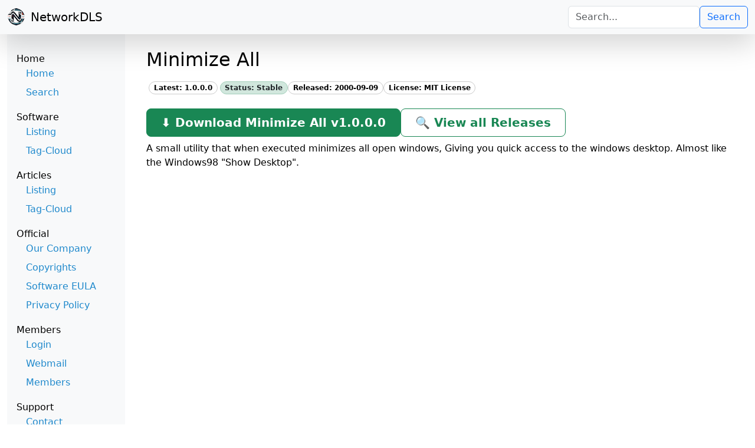

--- FILE ---
content_type: text/html; charset=utf-8
request_url: https://www.networkdls.com/Entity/Minimize_All
body_size: 9045
content:
<!DOCTYPE html>
<html lang="en">
<head>
    <meta charset="utf-8" />
    <meta name="viewport" content="width=device-width, initial-scale=1.0" />
    <title>Minimize All - NetworkDLS</title>
    <link href="/bootstrap/dist/css/bootstrap.min.css" rel="stylesheet" />
    <link rel="stylesheet" href="/css/site.css?v=G6T37hPU0nzQSpI0DkZad9b0eBgLdH-h1JVEmRz-gH0" />
    <link rel="stylesheet" href="/css/light.css?v=c5fBppNCpC7YR5tSfQlNJTrUFgsS30VZDaSYeKASPSA" />

    <!-- Syntax Highlighter:Begin -->
    <link rel="stylesheet" href="/syntax/styles/light.css?v=AGDpyKe1liiMDj7KERLMETYAdpMWdeF5WqO9KIlBFpE" />
    <script src="/syntax/highlight.min.js"></script>
    <script>hljs.highlightAll();</script>
    <!-- Syntax Highlighter:End -->
        <meta name="description" content="Minimize all open windows to the taskbar." />
<!-- Google tag (gtag.js) -->
<script async src="https://www.googletagmanager.com/gtag/js?id=G-7723Z8GQB6"></script>
<script>
  window.dataLayer = window.dataLayer || [];
  function gtag(){dataLayer.push(arguments);}
  gtag('js', new Date());

  gtag('config', 'G-7723Z8GQB6');
</script>
</head>
<body>

    <nav b-i82s0wd16e class="navbar navbar-expand-md navbar-light bg-light shadow-lg">
        <div b-i82s0wd16e class="container-fluid">
            <button b-i82s0wd16e class="navbar-toggler d-sm-none me-2" type="button" onclick="toggleSidebar()">
                <span b-i82s0wd16e class="navbar-toggler-icon"></span>
            </button>

            <a b-i82s0wd16e class="navbar-brand d-flex align-items-center" href="/">
                <img b-i82s0wd16e src="/images/32.png" alt="NetworkDLS" width="32" height="32" class="me-2" />
                <span b-i82s0wd16e class="h5 mb-0">NetworkDLS</span>
            </a>

            <form class="d-block d-sm-none row w-100 mt-2 justify-content-end" method="post" action="/Search">
                <div b-i82s0wd16e class="col-12 mb-2">
                    <input b-i82s0wd16e class="form-control" type="search" name="Query" placeholder="Search..." required />
                </div>
                <div b-i82s0wd16e class="col-12">
                    <button b-i82s0wd16e class="btn btn-outline-primary w-100" type="submit">Search</button>
                </div>
            <input name="__RequestVerificationToken" type="hidden" value="CfDJ8K02hLExQQ5GtJMRDe5Wjf9qNo4WvnZEC_w00YCTwrINNS3v0V9q8xKyggCXUf-hogHzXzJZ6_RtT1JfMetaffNFpQ-rC3p7BlwJG18rvvuQmyxqsPY6Jim8ZAbjXKqUZZk9TBbiKxqJWJum3ujRuAs" /></form>

            <form class="d-none d-sm-flex ms-auto gap-2 mt-2 mt-sm-0" method="post" action="/Search">
                <input b-i82s0wd16e class="form-control" type="search" name="Query" placeholder="Search..." required />
                <button b-i82s0wd16e class="btn btn-outline-primary" type="submit">Search</button>
            <input name="__RequestVerificationToken" type="hidden" value="CfDJ8K02hLExQQ5GtJMRDe5Wjf9qNo4WvnZEC_w00YCTwrINNS3v0V9q8xKyggCXUf-hogHzXzJZ6_RtT1JfMetaffNFpQ-rC3p7BlwJG18rvvuQmyxqsPY6Jim8ZAbjXKqUZZk9TBbiKxqJWJum3ujRuAs" /></form>
        </div>
    </nav>

    <div b-i82s0wd16e class="container-fluid">
        <div b-i82s0wd16e class="d-flex">
            <!-- Sidebar -->
            <div b-i82s0wd16e class="sidebar p-3" id="sidebar">

                <div b-i82s0wd16e class="d-sm-none" style="height: 40px;"></div>

                <h6 b-i82s0wd16e class="mb-0 mt-3">Home</h6>
                <ul b-i82s0wd16e class="nav flex-column mb-2">
                    <li b-i82s0wd16e class="nav-item"><a href="/" class="nav-link py-1 menu-link">Home</a></li>
                    <li b-i82s0wd16e class="nav-item"><a href="/Search" class="nav-link py-1 menu-link">Search</a></li>
                </ul>

                <h6 b-i82s0wd16e class="mb-0 mt-3">Software</h6>
                <ul b-i82s0wd16e class="nav flex-column mb-2">
                    <li b-i82s0wd16e class="nav-item"><a href="/Entities/Software" class="nav-link py-1 menu-link">Listing</a></li>
                    <li b-i82s0wd16e class="nav-item"><a href="/Tags/Software" class="nav-link py-1 menu-link">Tag-Cloud</a></li>
                </ul>

                <h6 b-i82s0wd16e class="mb-0 mt-3">Articles</h6>
                <ul b-i82s0wd16e class="nav flex-column mb-2">
                    <li b-i82s0wd16e class="nav-item"><a href="/Entities/Article" class="nav-link py-1 menu-link">Listing</a></li>
                    <li b-i82s0wd16e class="nav-item"><a href="/Tags/Article" class="nav-link py-1 menu-link">Tag-Cloud</a></li>
                </ul>

                <h6 b-i82s0wd16e class="mb-0 mt-3">Official</h6>
                <ul b-i82s0wd16e class="nav flex-column mb-0">
                    <li b-i82s0wd16e class="nav-item"><a href="/Entity/our-company" class="nav-link py-1 menu-link">Our Company</a></li>
                    <li b-i82s0wd16e class="nav-item"><a href="/Entity/copyright-information" class="nav-link py-1 menu-link">Copyrights</a></li>
                    <li b-i82s0wd16e class="nav-item"><a href="/Entity/software-eula" class="nav-link py-1 menu-link">Software EULA</a></li>
                    <li b-i82s0wd16e class="nav-item"><a href="/Entity/privacy-policy" class="nav-link py-1 menu-link">Privacy Policy</a></li>
                </ul>

                <h6 b-i82s0wd16e class="mb-0 mt-3">Members</h6>
                <ul b-i82s0wd16e class="nav flex-column mb-0">
                        <li b-i82s0wd16e class="nav-item"><a href="/Login" class="nav-link py-1 menu-link">Login</a></li>
                    <li b-i82s0wd16e class="nav-item"><a b-i82s0wd16e href="http://mail.ntdls.com/" class="nav-link py-1 menu-link" target="_blank">Webmail</a></li>
                    <li b-i82s0wd16e class="nav-item"><a href="/Entity/members" class="nav-link py-1 menu-link">Members</a></li>
                </ul>

                <h6 b-i82s0wd16e class="mb-0 mt-3">Support</h6>
                <ul b-i82s0wd16e class="nav flex-column mb-0">
                    <li b-i82s0wd16e class="nav-item"><a href="/Entity/make-contact" class="nav-link py-1 menu-link">Contact</a></li>
                </ul>

            </div>

            <!-- Main content -->
            <main b-i82s0wd16e class="flex-grow-1 p-4">
                <div b-i82s0wd16e class="w-100" style="max-width: 1800px;">



                    

<div class="container mt-0">
    <div class="row">
        <div class="col-12 col-lg-8">
            <h2>Minimize All</h2>
        </div>
    </div>

        <div class="row mt-2">
            <div class="col-12">
                <div class="d-flex flex-wrap gap-2">
                        <div><a href="/Entity/Minimize All/1.0.0.0" class="badge badge-outline text-decoration-none mx-1"><strong>Latest:</strong> 1.0.0.0</a></div>
                        <div><span class="badge-outline badge bg-success-subtle text-dark border border-success-subtle"><strong>Status:</strong> Stable</span></div>
                        <div><span class="badge-outline"><strong>Released:</strong> 2000-09-09</span></div>
                        <div><span class="badge-outline"><strong>License:</strong> MIT License</span></div>
                </div>
            </div>
        </div>

        <div class="mt-4 d-flex flex-wrap gap-2">
            <a href="/Entity/minimize-all/1.0.0.0" class="btn btn-success btn-lg px-4 py-2 fw-bold" role="button">
                ⬇ Download Minimize All v1.0.0.0
            </a>

            <a href="/Entity/minimize-all/Releases" class="btn btn-outline-success btn-lg px-4 py-2 fw-bold" role="button">
                🔍 View all Releases
            </a>
        </div>


    <div class="mb-3 mt-2">
        <p>A small utility that when executed minimizes all open windows, Giving you quick access to the windows desktop. Almost like the Windows98 &quot;Show Desktop&quot;.</p>

    </div>

</div>

                </div>
            </main>
        </div>
    </div>

    <footer b-i82s0wd16e class="border-top footer text-muted">
        <div b-i82s0wd16e class="container">
            v2.0.12
            - NetworkDLS &copy; 2026 <br b-i82s0wd16e />
        </div>
    </footer>

    <script src="/bootstrap/dist/js/bootstrap.bundle.min.js"></script>
    <script src="/js/site.js"></script>

    <script>
        function toggleSidebar() {
            const sidebar = document.getElementById('sidebar');
            if (!sidebar) {
                console.warn("Sidebar element not found!");
                return;
            }
            sidebar.classList.toggle('show');
            console.log("Toggled sidebar:", sidebar.classList);
        }

        document.addEventListener('click', function (e) {
            const sidebar = document.getElementById('sidebar');
            const toggle = document.querySelector('.navbar-toggler');

            if (
                sidebar.classList.contains('show') &&
                !sidebar.contains(e.target) &&
                !toggle.contains(e.target)
            ) {
                sidebar.classList.remove('show');
            }
        });
    </script>

    

</body>
</html>


--- FILE ---
content_type: text/css
request_url: https://www.networkdls.com/css/site.css?v=G6T37hPU0nzQSpI0DkZad9b0eBgLdH-h1JVEmRz-gH0
body_size: 2873
content:
body {
    overflow-x: hidden;
}

.responsive-img {
    max-width: 100%;
    height: auto;
    display: block;
}

.btn-thin {
    padding: 1px 6px;
    font-size: 14px;
}

.btn:focus, .btn:active:focus, .btn-link.nav-link:focus, .form-control:focus, .form-check-input:focus {
    box-shadow: 0 0 0 0.1rem white, 0 0 0 0.25rem #258cfb;
}

html {
    position: relative;
    min-height: 100%;
}

.form-floating > .form-control-plaintext::placeholder, .form-floating > .form-control::placeholder {
    color: var(--bs-secondary-color);
    text-align: end;
}

.form-floating > .form-control-plaintext:focus::placeholder, .form-floating > .form-control:focus::placeholder {
    text-align: start;
}

.btn-thin {
    padding: 4px 8px; /* Adjust padding to make it thinner */
    font-size: 12px; /* Optionally reduce the font size */
    line-height: 1.2; /* Adjust line height for vertical alignment */
}

@media (max-width: 575.98px) {
    .sidebar-wrapper {
        position: relative;
    }

    #sidebar {
        position: absolute;
        top: 0;
        left: 0;
        width: 200px;
        transform: translateX(-100%);
        z-index: 1050;
        background: white;
        box-shadow: 2px 0 5px rgba(0, 0, 0, 0.1);
    }

        #sidebar.show {
            transform: translateX(0);
        }
}

.sidebar {
    width: 200px;
    background-color: #f8f9fa;
    flex-shrink: 0;
}

.navbar-toggler {
    position: relative;
    z-index: 1100;
}

.menu-link {
    color: #1f89cc;
}

    .menu-link:hover {
        color: #0055aa;
        text-decoration: none;
    }


.badge-tag {
    display: inline-block;
    padding: 0.35em 0.65em;
    font-size: 0.75em;
    font-weight: 500;
    border: 1px solid #ccc;
    background-color: transparent;
    color: inherit;
    border-radius: 999px;
    line-height: 1;
    white-space: nowrap;
    vertical-align: baseline;
}

    .badge-tag:hover {
        border-color: #999;
        background-color: #f8f9fa;
    }

.badge-outline {
    display: inline-block;
    padding: 0.35em 0.65em;
    font-size: 0.75em;
    font-weight: 700;
    border: 1px solid #ccc;
    background-color: transparent;
    color: inherit;
    border-radius: 999px;
    line-height: 1;
    white-space: nowrap;
    vertical-align: baseline;
}

    .badge-outline:hover {
        border-color: #999;
        background-color: #f8f9fa;
    }

.table-modern {
    border-collapse: collapse;
    width: 100%;
    font-size: 0.875rem; /* table-sm */
}

    .table-modern th,
    .table-modern td {
        padding: 0.5rem;
        border: 1px solid #dee2e6;
    }

    .table-modern tbody tr:nth-child(odd) {
        background-color: #f9f9f9; /* table-striped */
    }

    .table-modern tbody tr:hover {
        background-color: #f1f1f1; /* table-hover */
    }

pre code.hljs {
    display: block;
    overflow-x: auto;
    white-space: pre;
    word-break: normal;
    max-width: 80vw;
    box-sizing: border-box;
}


--- FILE ---
content_type: text/css
request_url: https://www.networkdls.com/syntax/styles/light.css?v=AGDpyKe1liiMDj7KERLMETYAdpMWdeF5WqO9KIlBFpE
body_size: 1743
content:
/*!
  Theme: Default
  Description: Original highlight.js style
  Author: (c) Ivan Sagalaev <maniac@softwaremaniacs.org>
  Maintainer: @highlightjs/core-team
  Website: https://highlightjs.org/
  License: see project LICENSE
  Touched: 2021
*/

/*
This is left on purpose making default.css the single file that can be lifted
as-is from the repository directly without the need for a build step

Typically this "required" baseline CSS is added by `makestuff.js` during build.
*/
pre code.hljs {
  display: block;
  overflow-x: auto;
  padding: 1em;
}

code.hljs {
  padding: 3px 5px;
}
/* end baseline CSS */

.hljs {
  background: #F3F3F3;
  color: #444;
}

/* Base color: saturation 0; */

.hljs-subst {
  /* default */
}

/* purposely ignored */
.hljs-formula,
.hljs-attr,
.hljs-property,
.hljs-params {}

.hljs-comment {
  color: #697070;
}
.hljs-tag,
.hljs-punctuation {
  color: #444a;
}

.hljs-tag .hljs-name,
.hljs-tag .hljs-attr {
  color: #444;
}


.hljs-keyword,
.hljs-attribute,
.hljs-selector-tag,
.hljs-meta .hljs-keyword,

.hljs-doctag,
.hljs-name {
  font-weight: bold;
}


/* User color: hue: 0 */

.hljs-type,
.hljs-string,
.hljs-number,
.hljs-selector-id,
.hljs-selector-class,
.hljs-quote,
.hljs-template-tag,
.hljs-deletion {
  color: #880000;
}

.hljs-title,
.hljs-section {
  color: #880000;
  font-weight: bold;
}

.hljs-regexp,
.hljs-symbol,
.hljs-variable,
.hljs-template-variable,
.hljs-link,
.hljs-selector-attr,
.hljs-operator,
.hljs-selector-pseudo {
  color: #ab5656;
}

/* Language color: hue: 90; */

.hljs-literal {
  color: #695;
}

.hljs-built_in,
.hljs-bullet,
.hljs-code,
.hljs-addition {
  color: #397300;
}


/* Meta color: hue: 200 */

.hljs-meta {
  color: #1f7199;
}

.hljs-meta .hljs-string {
  color: #38a;
}


/* Misc effects */

.hljs-emphasis {
  font-style: italic;
}

.hljs-strong {
  font-weight: bold;
}


--- FILE ---
content_type: text/javascript
request_url: https://www.networkdls.com/syntax/highlight.min.js
body_size: 1014027
content:
/*!
  Highlight.js v11.9.0 (git: ea6ad285eb)
  (c) 2006-2024 Josh Goebel <hello@joshgoebel.com> and other contributors
  License: BSD-3-Clause
 */
var hljs=function(){"use strict";function e(t){
return t instanceof Map?t.clear=t.delete=t.set=()=>{
throw Error("map is read-only")}:t instanceof Set&&(t.add=t.clear=t.delete=()=>{
throw Error("set is read-only")
}),Object.freeze(t),Object.getOwnPropertyNames(t).forEach((a=>{
const n=t[a],r=typeof n;"object"!==r&&"function"!==r||Object.isFrozen(n)||e(n)
})),t}class t{constructor(e){
void 0===e.data&&(e.data={}),this.data=e.data,this.isMatchIgnored=!1}
ignoreMatch(){this.isMatchIgnored=!0}}function a(e){
return e.replace(/&/g,"&amp;").replace(/</g,"&lt;").replace(/>/g,"&gt;").replace(/"/g,"&quot;").replace(/'/g,"&#x27;")
}function n(e,...t){const a=Object.create(null);for(const t in e)a[t]=e[t]
;return t.forEach((e=>{for(const t in e)a[t]=e[t]})),a}const r=e=>!!e.scope
;class i{constructor(e,t){
this.buffer="",this.classPrefix=t.classPrefix,e.walk(this)}addText(e){
this.buffer+=a(e)}openNode(e){if(!r(e))return;const t=((e,{prefix:t})=>{
if(e.startsWith("language:"))return e.replace("language:","language-")
;if(e.includes(".")){const a=e.split(".")
;return[`${t}${a.shift()}`,...a.map(((e,t)=>`${e}${"_".repeat(t+1)}`))].join(" ")
}return`${t}${e}`})(e.scope,{prefix:this.classPrefix});this.span(t)}
closeNode(e){r(e)&&(this.buffer+="</span>")}value(){return this.buffer}span(e){
this.buffer+=`<span class="${e}">`}}const o=(e={})=>{const t={children:[]}
;return Object.assign(t,e),t};class s{constructor(){
this.rootNode=o(),this.stack=[this.rootNode]}get top(){
return this.stack[this.stack.length-1]}get root(){return this.rootNode}add(e){
this.top.children.push(e)}openNode(e){const t=o({scope:e})
;this.add(t),this.stack.push(t)}closeNode(){
if(this.stack.length>1)return this.stack.pop()}closeAllNodes(){
for(;this.closeNode(););}toJSON(){return JSON.stringify(this.rootNode,null,4)}
walk(e){return this.constructor._walk(e,this.rootNode)}static _walk(e,t){
return"string"==typeof t?e.addText(t):t.children&&(e.openNode(t),
t.children.forEach((t=>this._walk(e,t))),e.closeNode(t)),e}static _collapse(e){
"string"!=typeof e&&e.children&&(e.children.every((e=>"string"==typeof e))?e.children=[e.children.join("")]:e.children.forEach((e=>{
s._collapse(e)})))}}class l extends s{constructor(e){super(),this.options=e}
addText(e){""!==e&&this.add(e)}startScope(e){this.openNode(e)}endScope(){
this.closeNode()}__addSublanguage(e,t){const a=e.root
;t&&(a.scope="language:"+t),this.add(a)}toHTML(){
return new i(this,this.options).value()}finalize(){
return this.closeAllNodes(),!0}}function _(e){
return RegExp(e.replace(/[-/\\^$*+?.()|[\]{}]/g,"\\$&"),"m")}function c(e){
return e?"string"==typeof e?e:e.source:null}function d(e){return u("(?=",e,")")}
function m(e){return u("(?:",e,")*")}function p(e){return u("(?:",e,")?")}
function u(...e){return e.map((e=>c(e))).join("")}function E(...e){const t=(e=>{
const t=e[e.length-1]
;return"object"==typeof t&&t.constructor===Object?(e.splice(e.length-1,1),t):{}
})(e);return"("+(t.capture?"":"?:")+e.map((e=>c(e))).join("|")+")"}
function g(e){return RegExp(e.toString()+"|").exec("").length-1}
const S=/\[(?:[^\\\]]|\\.)*\]|\(\??|\\([1-9][0-9]*)|\\./
;function b(e,{joinWith:t}){let a=0;return e.map((e=>{a+=1;const t=a
;let n=c(e),r="";for(;n.length>0;){const e=S.exec(n);if(!e){r+=n;break}
r+=n.substring(0,e.index),
n=n.substring(e.index+e[0].length),"\\"===e[0][0]&&e[1]?r+="\\"+(Number(e[1])+t):(r+=e[0],
"("===e[0]&&a++)}return r})).map((e=>`(${e})`)).join(t)}
const T="[a-zA-Z]\\w*",C="[a-zA-Z_]\\w*",R="\\b\\d+(\\.\\d+)?",N="(-?)(\\b0[xX][a-fA-F0-9]+|(\\b\\d+(\\.\\d*)?|\\.\\d+)([eE][-+]?\\d+)?)",O="\\b(0b[01]+)",f={
begin:"\\\\[\\s\\S]",relevance:0},h={scope:"string",begin:"'",end:"'",
illegal:"\\n",contains:[f]},I={scope:"string",begin:'"',end:'"',illegal:"\\n",
contains:[f]},A=(e,t,a={})=>{const r=n({scope:"comment",begin:e,end:t,
contains:[]},a);r.contains.push({scope:"doctag",
begin:"[ ]*(?=(TODO|FIXME|NOTE|BUG|OPTIMIZE|HACK|XXX):)",
end:/(TODO|FIXME|NOTE|BUG|OPTIMIZE|HACK|XXX):/,excludeBegin:!0,relevance:0})
;const i=E("I","a","is","so","us","to","at","if","in","it","on",/[A-Za-z]+['](d|ve|re|ll|t|s|n)/,/[A-Za-z]+[-][a-z]+/,/[A-Za-z][a-z]{2,}/)
;return r.contains.push({begin:u(/[ ]+/,"(",i,/[.]?[:]?([.][ ]|[ ])/,"){3}")}),r
},v=A("//","$"),y=A("/\\*","\\*/"),D=A("#","$");var M=Object.freeze({
__proto__:null,APOS_STRING_MODE:h,BACKSLASH_ESCAPE:f,BINARY_NUMBER_MODE:{
scope:"number",begin:O,relevance:0},BINARY_NUMBER_RE:O,COMMENT:A,
C_BLOCK_COMMENT_MODE:y,C_LINE_COMMENT_MODE:v,C_NUMBER_MODE:{scope:"number",
begin:N,relevance:0},C_NUMBER_RE:N,END_SAME_AS_BEGIN:e=>Object.assign(e,{
"on:begin":(e,t)=>{t.data._beginMatch=e[1]},"on:end":(e,t)=>{
t.data._beginMatch!==e[1]&&t.ignoreMatch()}}),HASH_COMMENT_MODE:D,IDENT_RE:T,
MATCH_NOTHING_RE:/\b\B/,METHOD_GUARD:{begin:"\\.\\s*"+C,relevance:0},
NUMBER_MODE:{scope:"number",begin:R,relevance:0},NUMBER_RE:R,
PHRASAL_WORDS_MODE:{
begin:/\b(a|an|the|are|I'm|isn't|don't|doesn't|won't|but|just|should|pretty|simply|enough|gonna|going|wtf|so|such|will|you|your|they|like|more)\b/
},QUOTE_STRING_MODE:I,REGEXP_MODE:{scope:"regexp",begin:/\/(?=[^/\n]*\/)/,
end:/\/[gimuy]*/,contains:[f,{begin:/\[/,end:/\]/,relevance:0,contains:[f]}]},
RE_STARTERS_RE:"!|!=|!==|%|%=|&|&&|&=|\\*|\\*=|\\+|\\+=|,|-|-=|/=|/|:|;|<<|<<=|<=|<|===|==|=|>>>=|>>=|>=|>>>|>>|>|\\?|\\[|\\{|\\(|\\^|\\^=|\\||\\|=|\\|\\||~",
SHEBANG:(e={})=>{const t=/^#![ ]*\//
;return e.binary&&(e.begin=u(t,/.*\b/,e.binary,/\b.*/)),n({scope:"meta",begin:t,
end:/$/,relevance:0,"on:begin":(e,t)=>{0!==e.index&&t.ignoreMatch()}},e)},
TITLE_MODE:{scope:"title",begin:T,relevance:0},UNDERSCORE_IDENT_RE:C,
UNDERSCORE_TITLE_MODE:{scope:"title",begin:C,relevance:0}});function x(e,t){
"."===e.input[e.index-1]&&t.ignoreMatch()}function L(e,t){
void 0!==e.className&&(e.scope=e.className,delete e.className)}function w(e,t){
t&&e.beginKeywords&&(e.begin="\\b("+e.beginKeywords.split(" ").join("|")+")(?!\\.)(?=\\b|\\s)",
e.__beforeBegin=x,e.keywords=e.keywords||e.beginKeywords,delete e.beginKeywords,
void 0===e.relevance&&(e.relevance=0))}function P(e,t){
Array.isArray(e.illegal)&&(e.illegal=E(...e.illegal))}function k(e,t){
if(e.match){
if(e.begin||e.end)throw Error("begin & end are not supported with match")
;e.begin=e.match,delete e.match}}function F(e,t){
void 0===e.relevance&&(e.relevance=1)}const U=(e,t)=>{if(!e.beforeMatch)return
;if(e.starts)throw Error("beforeMatch cannot be used with starts")
;const a=Object.assign({},e);Object.keys(e).forEach((t=>{delete e[t]
})),e.keywords=a.keywords,e.begin=u(a.beforeMatch,d(a.begin)),e.starts={
relevance:0,contains:[Object.assign(a,{endsParent:!0})]
},e.relevance=0,delete a.beforeMatch
},B=["of","and","for","in","not","or","if","then","parent","list","value"],G="keyword"
;function Y(e,t,a=G){const n=Object.create(null)
;return"string"==typeof e?r(a,e.split(" ")):Array.isArray(e)?r(a,e):Object.keys(e).forEach((a=>{
Object.assign(n,Y(e[a],t,a))})),n;function r(e,a){
t&&(a=a.map((e=>e.toLowerCase()))),a.forEach((t=>{const a=t.split("|")
;n[a[0]]=[e,V(a[0],a[1])]}))}}function V(e,t){
return t?Number(t):(e=>B.includes(e.toLowerCase()))(e)?0:1}const H={},q=e=>{
console.error(e)},z=(e,...t)=>{console.log("WARN: "+e,...t)},$=(e,t)=>{
H[`${e}/${t}`]||(console.log(`Deprecated as of ${e}. ${t}`),H[`${e}/${t}`]=!0)
},W=Error();function Q(e,t,{key:a}){let n=0;const r=e[a],i={},o={}
;for(let e=1;e<=t.length;e++)o[e+n]=r[e],i[e+n]=!0,n+=g(t[e-1])
;e[a]=o,e[a]._emit=i,e[a]._multi=!0}function K(e){(e=>{
e.scope&&"object"==typeof e.scope&&null!==e.scope&&(e.beginScope=e.scope,
delete e.scope)})(e),"string"==typeof e.beginScope&&(e.beginScope={
_wrap:e.beginScope}),"string"==typeof e.endScope&&(e.endScope={_wrap:e.endScope
}),(e=>{if(Array.isArray(e.begin)){
if(e.skip||e.excludeBegin||e.returnBegin)throw q("skip, excludeBegin, returnBegin not compatible with beginScope: {}"),
W
;if("object"!=typeof e.beginScope||null===e.beginScope)throw q("beginScope must be object"),
W;Q(e,e.begin,{key:"beginScope"}),e.begin=b(e.begin,{joinWith:""})}})(e),(e=>{
if(Array.isArray(e.end)){
if(e.skip||e.excludeEnd||e.returnEnd)throw q("skip, excludeEnd, returnEnd not compatible with endScope: {}"),
W
;if("object"!=typeof e.endScope||null===e.endScope)throw q("endScope must be object"),
W;Q(e,e.end,{key:"endScope"}),e.end=b(e.end,{joinWith:""})}})(e)}function j(e){
function t(t,a){
return RegExp(c(t),"m"+(e.case_insensitive?"i":"")+(e.unicodeRegex?"u":"")+(a?"g":""))
}class a{constructor(){
this.matchIndexes={},this.regexes=[],this.matchAt=1,this.position=0}
addRule(e,t){
t.position=this.position++,this.matchIndexes[this.matchAt]=t,this.regexes.push([t,e]),
this.matchAt+=g(e)+1}compile(){0===this.regexes.length&&(this.exec=()=>null)
;const e=this.regexes.map((e=>e[1]));this.matcherRe=t(b(e,{joinWith:"|"
}),!0),this.lastIndex=0}exec(e){this.matcherRe.lastIndex=this.lastIndex
;const t=this.matcherRe.exec(e);if(!t)return null
;const a=t.findIndex(((e,t)=>t>0&&void 0!==e)),n=this.matchIndexes[a]
;return t.splice(0,a),Object.assign(t,n)}}class r{constructor(){
this.rules=[],this.multiRegexes=[],
this.count=0,this.lastIndex=0,this.regexIndex=0}getMatcher(e){
if(this.multiRegexes[e])return this.multiRegexes[e];const t=new a
;return this.rules.slice(e).forEach((([e,a])=>t.addRule(e,a))),
t.compile(),this.multiRegexes[e]=t,t}resumingScanAtSamePosition(){
return 0!==this.regexIndex}considerAll(){this.regexIndex=0}addRule(e,t){
this.rules.push([e,t]),"begin"===t.type&&this.count++}exec(e){
const t=this.getMatcher(this.regexIndex);t.lastIndex=this.lastIndex
;let a=t.exec(e)
;if(this.resumingScanAtSamePosition())if(a&&a.index===this.lastIndex);else{
const t=this.getMatcher(0);t.lastIndex=this.lastIndex+1,a=t.exec(e)}
return a&&(this.regexIndex+=a.position+1,
this.regexIndex===this.count&&this.considerAll()),a}}
if(e.compilerExtensions||(e.compilerExtensions=[]),
e.contains&&e.contains.includes("self"))throw Error("ERR: contains `self` is not supported at the top-level of a language.  See documentation.")
;return e.classNameAliases=n(e.classNameAliases||{}),function a(i,o){const s=i
;if(i.isCompiled)return s
;[L,k,K,U].forEach((e=>e(i,o))),e.compilerExtensions.forEach((e=>e(i,o))),
i.__beforeBegin=null,[w,P,F].forEach((e=>e(i,o))),i.isCompiled=!0;let l=null
;return"object"==typeof i.keywords&&i.keywords.$pattern&&(i.keywords=Object.assign({},i.keywords),
l=i.keywords.$pattern,
delete i.keywords.$pattern),l=l||/\w+/,i.keywords&&(i.keywords=Y(i.keywords,e.case_insensitive)),
s.keywordPatternRe=t(l,!0),
o&&(i.begin||(i.begin=/\B|\b/),s.beginRe=t(s.begin),i.end||i.endsWithParent||(i.end=/\B|\b/),
i.end&&(s.endRe=t(s.end)),
s.terminatorEnd=c(s.end)||"",i.endsWithParent&&o.terminatorEnd&&(s.terminatorEnd+=(i.end?"|":"")+o.terminatorEnd)),
i.illegal&&(s.illegalRe=t(i.illegal)),
i.contains||(i.contains=[]),i.contains=[].concat(...i.contains.map((e=>(e=>(e.variants&&!e.cachedVariants&&(e.cachedVariants=e.variants.map((t=>n(e,{
variants:null},t)))),e.cachedVariants?e.cachedVariants:X(e)?n(e,{
starts:e.starts?n(e.starts):null
}):Object.isFrozen(e)?n(e):e))("self"===e?i:e)))),i.contains.forEach((e=>{a(e,s)
})),i.starts&&a(i.starts,o),s.matcher=(e=>{const t=new r
;return e.contains.forEach((e=>t.addRule(e.begin,{rule:e,type:"begin"
}))),e.terminatorEnd&&t.addRule(e.terminatorEnd,{type:"end"
}),e.illegal&&t.addRule(e.illegal,{type:"illegal"}),t})(s),s}(e)}function X(e){
return!!e&&(e.endsWithParent||X(e.starts))}class Z extends Error{
constructor(e,t){super(e),this.name="HTMLInjectionError",this.html=t}}
const J=a,ee=n,te=Symbol("nomatch"),ae=a=>{
const n=Object.create(null),r=Object.create(null),i=[];let o=!0
;const s="Could not find the language '{}', did you forget to load/include a language module?",_={
disableAutodetect:!0,name:"Plain text",contains:[]};let c={
ignoreUnescapedHTML:!1,throwUnescapedHTML:!1,noHighlightRe:/^(no-?highlight)$/i,
languageDetectRe:/\blang(?:uage)?-([\w-]+)\b/i,classPrefix:"hljs-",
cssSelector:"pre code",languages:null,__emitter:l};function g(e){
return c.noHighlightRe.test(e)}function S(e,t,a){let n="",r=""
;"object"==typeof t?(n=e,
a=t.ignoreIllegals,r=t.language):($("10.7.0","highlight(lang, code, ...args) has been deprecated."),
$("10.7.0","Please use highlight(code, options) instead.\nhttps://github.com/highlightjs/highlight.js/issues/2277"),
r=e,n=t),void 0===a&&(a=!0);const i={code:n,language:r};I("before:highlight",i)
;const o=i.result?i.result:b(i.language,i.code,a)
;return o.code=i.code,I("after:highlight",o),o}function b(e,a,r,i){
const l=Object.create(null);function _(){if(!I.keywords)return void v.addText(y)
;let e=0;I.keywordPatternRe.lastIndex=0;let t=I.keywordPatternRe.exec(y),a=""
;for(;t;){a+=y.substring(e,t.index)
;const r=N.case_insensitive?t[0].toLowerCase():t[0],i=(n=r,I.keywords[n]);if(i){
const[e,n]=i
;if(v.addText(a),a="",l[r]=(l[r]||0)+1,l[r]<=7&&(D+=n),e.startsWith("_"))a+=t[0];else{
const a=N.classNameAliases[e]||e;m(t[0],a)}}else a+=t[0]
;e=I.keywordPatternRe.lastIndex,t=I.keywordPatternRe.exec(y)}var n
;a+=y.substring(e),v.addText(a)}function d(){null!=I.subLanguage?(()=>{
if(""===y)return;let e=null;if("string"==typeof I.subLanguage){
if(!n[I.subLanguage])return void v.addText(y)
;e=b(I.subLanguage,y,!0,A[I.subLanguage]),A[I.subLanguage]=e._top
}else e=T(y,I.subLanguage.length?I.subLanguage:null)
;I.relevance>0&&(D+=e.relevance),v.__addSublanguage(e._emitter,e.language)
})():_(),y=""}function m(e,t){
""!==e&&(v.startScope(t),v.addText(e),v.endScope())}function p(e,t){let a=1
;const n=t.length-1;for(;a<=n;){if(!e._emit[a]){a++;continue}
const n=N.classNameAliases[e[a]]||e[a],r=t[a];n?m(r,n):(y=r,_(),y=""),a++}}
function u(e,t){
return e.scope&&"string"==typeof e.scope&&v.openNode(N.classNameAliases[e.scope]||e.scope),
e.beginScope&&(e.beginScope._wrap?(m(y,N.classNameAliases[e.beginScope._wrap]||e.beginScope._wrap),
y=""):e.beginScope._multi&&(p(e.beginScope,t),y="")),I=Object.create(e,{parent:{
value:I}}),I}function E(e,a,n){let r=((e,t)=>{const a=e&&e.exec(t)
;return a&&0===a.index})(e.endRe,n);if(r){if(e["on:end"]){const n=new t(e)
;e["on:end"](a,n),n.isMatchIgnored&&(r=!1)}if(r){
for(;e.endsParent&&e.parent;)e=e.parent;return e}}
if(e.endsWithParent)return E(e.parent,a,n)}function g(e){
return 0===I.matcher.regexIndex?(y+=e[0],1):(L=!0,0)}function S(e){
const t=e[0],n=a.substring(e.index),r=E(I,e,n);if(!r)return te;const i=I
;I.endScope&&I.endScope._wrap?(d(),
m(t,I.endScope._wrap)):I.endScope&&I.endScope._multi?(d(),
p(I.endScope,e)):i.skip?y+=t:(i.returnEnd||i.excludeEnd||(y+=t),
d(),i.excludeEnd&&(y=t));do{
I.scope&&v.closeNode(),I.skip||I.subLanguage||(D+=I.relevance),I=I.parent
}while(I!==r.parent);return r.starts&&u(r.starts,e),i.returnEnd?0:t.length}
let C={};function R(n,i){const s=i&&i[0];if(y+=n,null==s)return d(),0
;if("begin"===C.type&&"end"===i.type&&C.index===i.index&&""===s){
if(y+=a.slice(i.index,i.index+1),!o){const t=Error(`0 width match regex (${e})`)
;throw t.languageName=e,t.badRule=C.rule,t}return 1}
if(C=i,"begin"===i.type)return(e=>{
const a=e[0],n=e.rule,r=new t(n),i=[n.__beforeBegin,n["on:begin"]]
;for(const t of i)if(t&&(t(e,r),r.isMatchIgnored))return g(a)
;return n.skip?y+=a:(n.excludeBegin&&(y+=a),
d(),n.returnBegin||n.excludeBegin||(y=a)),u(n,e),n.returnBegin?0:a.length})(i)
;if("illegal"===i.type&&!r){
const e=Error('Illegal lexeme "'+s+'" for mode "'+(I.scope||"<unnamed>")+'"')
;throw e.mode=I,e}if("end"===i.type){const e=S(i);if(e!==te)return e}
if("illegal"===i.type&&""===s)return 1
;if(x>1e5&&x>3*i.index)throw Error("potential infinite loop, way more iterations than matches")
;return y+=s,s.length}const N=O(e)
;if(!N)throw q(s.replace("{}",e)),Error('Unknown language: "'+e+'"')
;const f=j(N);let h="",I=i||f;const A={},v=new c.__emitter(c);(()=>{const e=[]
;for(let t=I;t!==N;t=t.parent)t.scope&&e.unshift(t.scope)
;e.forEach((e=>v.openNode(e)))})();let y="",D=0,M=0,x=0,L=!1;try{
if(N.__emitTokens)N.__emitTokens(a,v);else{for(I.matcher.considerAll();;){
x++,L?L=!1:I.matcher.considerAll(),I.matcher.lastIndex=M
;const e=I.matcher.exec(a);if(!e)break;const t=R(a.substring(M,e.index),e)
;M=e.index+t}R(a.substring(M))}return v.finalize(),h=v.toHTML(),{language:e,
value:h,relevance:D,illegal:!1,_emitter:v,_top:I}}catch(t){
if(t.message&&t.message.includes("Illegal"))return{language:e,value:J(a),
illegal:!0,relevance:0,_illegalBy:{message:t.message,index:M,
context:a.slice(M-100,M+100),mode:t.mode,resultSoFar:h},_emitter:v};if(o)return{
language:e,value:J(a),illegal:!1,relevance:0,errorRaised:t,_emitter:v,_top:I}
;throw t}}function T(e,t){t=t||c.languages||Object.keys(n);const a=(e=>{
const t={value:J(e),illegal:!1,relevance:0,_top:_,_emitter:new c.__emitter(c)}
;return t._emitter.addText(e),t})(e),r=t.filter(O).filter(h).map((t=>b(t,e,!1)))
;r.unshift(a);const i=r.sort(((e,t)=>{
if(e.relevance!==t.relevance)return t.relevance-e.relevance
;if(e.language&&t.language){if(O(e.language).supersetOf===t.language)return 1
;if(O(t.language).supersetOf===e.language)return-1}return 0})),[o,s]=i,l=o
;return l.secondBest=s,l}function C(e){let t=null;const a=(e=>{
let t=e.className+" ";t+=e.parentNode?e.parentNode.className:""
;const a=c.languageDetectRe.exec(t);if(a){const t=O(a[1])
;return t||(z(s.replace("{}",a[1])),
z("Falling back to no-highlight mode for this block.",e)),t?a[1]:"no-highlight"}
return t.split(/\s+/).find((e=>g(e)||O(e)))})(e);if(g(a))return
;if(I("before:highlightElement",{el:e,language:a
}),e.dataset.highlighted)return void console.log("Element previously highlighted. To highlight again, first unset `dataset.highlighted`.",e)
;if(e.children.length>0&&(c.ignoreUnescapedHTML||(console.warn("One of your code blocks includes unescaped HTML. This is a potentially serious security risk."),
console.warn("https://github.com/highlightjs/highlight.js/wiki/security"),
console.warn("The element with unescaped HTML:"),
console.warn(e)),c.throwUnescapedHTML))throw new Z("One of your code blocks includes unescaped HTML.",e.innerHTML)
;t=e;const n=t.textContent,i=a?S(n,{language:a,ignoreIllegals:!0}):T(n)
;e.innerHTML=i.value,e.dataset.highlighted="yes",((e,t,a)=>{const n=t&&r[t]||a
;e.classList.add("hljs"),e.classList.add("language-"+n)
})(e,a,i.language),e.result={language:i.language,re:i.relevance,
relevance:i.relevance},i.secondBest&&(e.secondBest={
language:i.secondBest.language,relevance:i.secondBest.relevance
}),I("after:highlightElement",{el:e,result:i,text:n})}let R=!1;function N(){
"loading"!==document.readyState?document.querySelectorAll(c.cssSelector).forEach(C):R=!0
}function O(e){return e=(e||"").toLowerCase(),n[e]||n[r[e]]}
function f(e,{languageName:t}){"string"==typeof e&&(e=[e]),e.forEach((e=>{
r[e.toLowerCase()]=t}))}function h(e){const t=O(e)
;return t&&!t.disableAutodetect}function I(e,t){const a=e;i.forEach((e=>{
e[a]&&e[a](t)}))}
"undefined"!=typeof window&&window.addEventListener&&window.addEventListener("DOMContentLoaded",(()=>{
R&&N()}),!1),Object.assign(a,{highlight:S,highlightAuto:T,highlightAll:N,
highlightElement:C,
highlightBlock:e=>($("10.7.0","highlightBlock will be removed entirely in v12.0"),
$("10.7.0","Please use highlightElement now."),C(e)),configure:e=>{c=ee(c,e)},
initHighlighting:()=>{
N(),$("10.6.0","initHighlighting() deprecated.  Use highlightAll() now.")},
initHighlightingOnLoad:()=>{
N(),$("10.6.0","initHighlightingOnLoad() deprecated.  Use highlightAll() now.")
},registerLanguage:(e,t)=>{let r=null;try{r=t(a)}catch(t){
if(q("Language definition for '{}' could not be registered.".replace("{}",e)),
!o)throw t;q(t),r=_}
r.name||(r.name=e),n[e]=r,r.rawDefinition=t.bind(null,a),r.aliases&&f(r.aliases,{
languageName:e})},unregisterLanguage:e=>{delete n[e]
;for(const t of Object.keys(r))r[t]===e&&delete r[t]},
listLanguages:()=>Object.keys(n),getLanguage:O,registerAliases:f,
autoDetection:h,inherit:ee,addPlugin:e=>{(e=>{
e["before:highlightBlock"]&&!e["before:highlightElement"]&&(e["before:highlightElement"]=t=>{
e["before:highlightBlock"](Object.assign({block:t.el},t))
}),e["after:highlightBlock"]&&!e["after:highlightElement"]&&(e["after:highlightElement"]=t=>{
e["after:highlightBlock"](Object.assign({block:t.el},t))})})(e),i.push(e)},
removePlugin:e=>{const t=i.indexOf(e);-1!==t&&i.splice(t,1)}}),a.debugMode=()=>{
o=!1},a.safeMode=()=>{o=!0},a.versionString="11.9.0",a.regex={concat:u,
lookahead:d,either:E,optional:p,anyNumberOfTimes:m}
;for(const t in M)"object"==typeof M[t]&&e(M[t]);return Object.assign(a,M),a
},ne=ae({});ne.newInstance=()=>ae({});var re=ne;function ie(e){
const t=e.regex,a=e.COMMENT("//","$",{contains:[{begin:/\\\n/}]
}),n="decltype\\(auto\\)",r="[a-zA-Z_]\\w*::",i="(?!struct)("+n+"|"+t.optional(r)+"[a-zA-Z_]\\w*"+t.optional("<[^<>]+>")+")",o={
className:"type",begin:"\\b[a-z\\d_]*_t\\b"},s={className:"string",variants:[{
begin:'(u8?|U|L)?"',end:'"',illegal:"\\n",contains:[e.BACKSLASH_ESCAPE]},{
begin:"(u8?|U|L)?'(\\\\(x[0-9A-Fa-f]{2}|u[0-9A-Fa-f]{4,8}|[0-7]{3}|\\S)|.)",
end:"'",illegal:"."},e.END_SAME_AS_BEGIN({
begin:/(?:u8?|U|L)?R"([^()\\ ]{0,16})\(/,end:/\)([^()\\ ]{0,16})"/})]},l={
className:"number",variants:[{
begin:"[+-]?(?:(?:[0-9](?:'?[0-9])*\\.(?:[0-9](?:'?[0-9])*)?|\\.[0-9](?:'?[0-9])*)(?:[Ee][+-]?[0-9](?:'?[0-9])*)?|[0-9](?:'?[0-9])*[Ee][+-]?[0-9](?:'?[0-9])*|0[Xx](?:[0-9A-Fa-f](?:'?[0-9A-Fa-f])*(?:\\.(?:[0-9A-Fa-f](?:'?[0-9A-Fa-f])*)?)?|\\.[0-9A-Fa-f](?:'?[0-9A-Fa-f])*)[Pp][+-]?[0-9](?:'?[0-9])*)(?:[Ff](?:16|32|64|128)?|(BF|bf)16|[Ll]|)"
},{
begin:"[+-]?\\b(?:0[Bb][01](?:'?[01])*|0[Xx][0-9A-Fa-f](?:'?[0-9A-Fa-f])*|0(?:'?[0-7])*|[1-9](?:'?[0-9])*)(?:[Uu](?:LL?|ll?)|[Uu][Zz]?|(?:LL?|ll?)[Uu]?|[Zz][Uu]|)"
}],relevance:0},_={className:"meta",begin:/#\s*[a-z]+\b/,end:/$/,keywords:{
keyword:"if else elif endif define undef warning error line pragma _Pragma ifdef ifndef include"
},contains:[{begin:/\\\n/,relevance:0},e.inherit(s,{className:"string"}),{
className:"string",begin:/<.*?>/},a,e.C_BLOCK_COMMENT_MODE]},c={
className:"title",begin:t.optional(r)+e.IDENT_RE,relevance:0
},d=t.optional(r)+e.IDENT_RE+"\\s*\\(",m={
type:["bool","char","char16_t","char32_t","char8_t","double","float","int","long","short","void","wchar_t","unsigned","signed","const","static"],
keyword:["alignas","alignof","and","and_eq","asm","atomic_cancel","atomic_commit","atomic_noexcept","auto","bitand","bitor","break","case","catch","class","co_await","co_return","co_yield","compl","concept","const_cast|10","consteval","constexpr","constinit","continue","decltype","default","delete","do","dynamic_cast|10","else","enum","explicit","export","extern","false","final","for","friend","goto","if","import","inline","module","mutable","namespace","new","noexcept","not","not_eq","nullptr","operator","or","or_eq","override","private","protected","public","reflexpr","register","reinterpret_cast|10","requires","return","sizeof","static_assert","static_cast|10","struct","switch","synchronized","template","this","thread_local","throw","transaction_safe","transaction_safe_dynamic","true","try","typedef","typeid","typename","union","using","virtual","volatile","while","xor","xor_eq"],
literal:["NULL","false","nullopt","nullptr","true"],built_in:["_Pragma"],
_type_hints:["any","auto_ptr","barrier","binary_semaphore","bitset","complex","condition_variable","condition_variable_any","counting_semaphore","deque","false_type","future","imaginary","initializer_list","istringstream","jthread","latch","lock_guard","multimap","multiset","mutex","optional","ostringstream","packaged_task","pair","promise","priority_queue","queue","recursive_mutex","recursive_timed_mutex","scoped_lock","set","shared_future","shared_lock","shared_mutex","shared_timed_mutex","shared_ptr","stack","string_view","stringstream","timed_mutex","thread","true_type","tuple","unique_lock","unique_ptr","unordered_map","unordered_multimap","unordered_multiset","unordered_set","variant","vector","weak_ptr","wstring","wstring_view"]
},p={className:"function.dispatch",relevance:0,keywords:{
_hint:["abort","abs","acos","apply","as_const","asin","atan","atan2","calloc","ceil","cerr","cin","clog","cos","cosh","cout","declval","endl","exchange","exit","exp","fabs","floor","fmod","forward","fprintf","fputs","free","frexp","fscanf","future","invoke","isalnum","isalpha","iscntrl","isdigit","isgraph","islower","isprint","ispunct","isspace","isupper","isxdigit","labs","launder","ldexp","log","log10","make_pair","make_shared","make_shared_for_overwrite","make_tuple","make_unique","malloc","memchr","memcmp","memcpy","memset","modf","move","pow","printf","putchar","puts","realloc","scanf","sin","sinh","snprintf","sprintf","sqrt","sscanf","std","stderr","stdin","stdout","strcat","strchr","strcmp","strcpy","strcspn","strlen","strncat","strncmp","strncpy","strpbrk","strrchr","strspn","strstr","swap","tan","tanh","terminate","to_underlying","tolower","toupper","vfprintf","visit","vprintf","vsprintf"]
},
begin:t.concat(/\b/,/(?!decltype)/,/(?!if)/,/(?!for)/,/(?!switch)/,/(?!while)/,e.IDENT_RE,t.lookahead(/(<[^<>]+>|)\s*\(/))
},u=[p,_,o,a,e.C_BLOCK_COMMENT_MODE,l,s],E={variants:[{begin:/=/,end:/;/},{
begin:/\(/,end:/\)/},{beginKeywords:"new throw return else",end:/;/}],
keywords:m,contains:u.concat([{begin:/\(/,end:/\)/,keywords:m,
contains:u.concat(["self"]),relevance:0}]),relevance:0},g={className:"function",
begin:"("+i+"[\\*&\\s]+)+"+d,returnBegin:!0,end:/[{;=]/,excludeEnd:!0,
keywords:m,illegal:/[^\w\s\*&:<>.]/,contains:[{begin:n,keywords:m,relevance:0},{
begin:d,returnBegin:!0,contains:[c],relevance:0},{begin:/::/,relevance:0},{
begin:/:/,endsWithParent:!0,contains:[s,l]},{relevance:0,match:/,/},{
className:"params",begin:/\(/,end:/\)/,keywords:m,relevance:0,
contains:[a,e.C_BLOCK_COMMENT_MODE,s,l,o,{begin:/\(/,end:/\)/,keywords:m,
relevance:0,contains:["self",a,e.C_BLOCK_COMMENT_MODE,s,l,o]}]
},o,a,e.C_BLOCK_COMMENT_MODE,_]};return{name:"C++",
aliases:["cc","c++","h++","hpp","hh","hxx","cxx"],keywords:m,illegal:"</",
classNameAliases:{"function.dispatch":"built_in"},
contains:[].concat(E,g,p,u,[_,{
begin:"\\b(deque|list|queue|priority_queue|pair|stack|vector|map|set|bitset|multiset|multimap|unordered_map|unordered_set|unordered_multiset|unordered_multimap|array|tuple|optional|variant|function)\\s*<(?!<)",
end:">",keywords:m,contains:["self",o]},{begin:e.IDENT_RE+"::",keywords:m},{
match:[/\b(?:enum(?:\s+(?:class|struct))?|class|struct|union)/,/\s+/,/\w+/],
className:{1:"keyword",3:"title.class"}}])}}
const oe="[A-Za-z$_][0-9A-Za-z$_]*",se=["as","in","of","if","for","while","finally","var","new","function","do","return","void","else","break","catch","instanceof","with","throw","case","default","try","switch","continue","typeof","delete","let","yield","const","class","debugger","async","await","static","import","from","export","extends"],le=["true","false","null","undefined","NaN","Infinity"],_e=["Object","Function","Boolean","Symbol","Math","Date","Number","BigInt","String","RegExp","Array","Float32Array","Float64Array","Int8Array","Uint8Array","Uint8ClampedArray","Int16Array","Int32Array","Uint16Array","Uint32Array","BigInt64Array","BigUint64Array","Set","Map","WeakSet","WeakMap","ArrayBuffer","SharedArrayBuffer","Atomics","DataView","JSON","Promise","Generator","GeneratorFunction","AsyncFunction","Reflect","Proxy","Intl","WebAssembly"],ce=["Error","EvalError","InternalError","RangeError","ReferenceError","SyntaxError","TypeError","URIError"],de=["setInterval","setTimeout","clearInterval","clearTimeout","require","exports","eval","isFinite","isNaN","parseFloat","parseInt","decodeURI","decodeURIComponent","encodeURI","encodeURIComponent","escape","unescape"],me=["arguments","this","super","console","window","document","localStorage","sessionStorage","module","global"],pe=[].concat(de,_e,ce),ue=e=>({
IMPORTANT:{scope:"meta",begin:"!important"},
BLOCK_COMMENT:e.C_BLOCK_COMMENT_MODE,HEXCOLOR:{scope:"number",
begin:/#(([0-9a-fA-F]{3,4})|(([0-9a-fA-F]{2}){3,4}))\b/},FUNCTION_DISPATCH:{
className:"built_in",begin:/[\w-]+(?=\()/},ATTRIBUTE_SELECTOR_MODE:{
scope:"selector-attr",begin:/\[/,end:/\]/,illegal:"$",
contains:[e.APOS_STRING_MODE,e.QUOTE_STRING_MODE]},CSS_NUMBER_MODE:{
scope:"number",
begin:e.NUMBER_RE+"(%|em|ex|ch|rem|vw|vh|vmin|vmax|cm|mm|in|pt|pc|px|deg|grad|rad|turn|s|ms|Hz|kHz|dpi|dpcm|dppx)?",
relevance:0},CSS_VARIABLE:{className:"attr",begin:/--[A-Za-z_][A-Za-z0-9_-]*/}
}),Ee=["a","abbr","address","article","aside","audio","b","blockquote","body","button","canvas","caption","cite","code","dd","del","details","dfn","div","dl","dt","em","fieldset","figcaption","figure","footer","form","h1","h2","h3","h4","h5","h6","header","hgroup","html","i","iframe","img","input","ins","kbd","label","legend","li","main","mark","menu","nav","object","ol","p","q","quote","samp","section","span","strong","summary","sup","table","tbody","td","textarea","tfoot","th","thead","time","tr","ul","var","video","defs","g","marker","mask","pattern","svg","switch","symbol","feBlend","feColorMatrix","feComponentTransfer","feComposite","feConvolveMatrix","feDiffuseLighting","feDisplacementMap","feFlood","feGaussianBlur","feImage","feMerge","feMorphology","feOffset","feSpecularLighting","feTile","feTurbulence","linearGradient","radialGradient","stop","circle","ellipse","image","line","path","polygon","polyline","rect","text","use","textPath","tspan","foreignObject","clipPath"],ge=["any-hover","any-pointer","aspect-ratio","color","color-gamut","color-index","device-aspect-ratio","device-height","device-width","display-mode","forced-colors","grid","height","hover","inverted-colors","monochrome","orientation","overflow-block","overflow-inline","pointer","prefers-color-scheme","prefers-contrast","prefers-reduced-motion","prefers-reduced-transparency","resolution","scan","scripting","update","width","min-width","max-width","min-height","max-height"].sort().reverse(),Se=["active","any-link","blank","checked","current","default","defined","dir","disabled","drop","empty","enabled","first","first-child","first-of-type","fullscreen","future","focus","focus-visible","focus-within","has","host","host-context","hover","indeterminate","in-range","invalid","is","lang","last-child","last-of-type","left","link","local-link","not","nth-child","nth-col","nth-last-child","nth-last-col","nth-last-of-type","nth-of-type","only-child","only-of-type","optional","out-of-range","past","placeholder-shown","read-only","read-write","required","right","root","scope","target","target-within","user-invalid","valid","visited","where"].sort().reverse(),be=["after","backdrop","before","cue","cue-region","first-letter","first-line","grammar-error","marker","part","placeholder","selection","slotted","spelling-error"].sort().reverse(),Te=["accent-color","align-content","align-items","align-self","alignment-baseline","all","animation","animation-delay","animation-direction","animation-duration","animation-fill-mode","animation-iteration-count","animation-name","animation-play-state","animation-timing-function","appearance","backface-visibility","background","background-attachment","background-blend-mode","background-clip","background-color","background-image","background-origin","background-position","background-repeat","background-size","baseline-shift","block-size","border","border-block","border-block-color","border-block-end","border-block-end-color","border-block-end-style","border-block-end-width","border-block-start","border-block-start-color","border-block-start-style","border-block-start-width","border-block-style","border-block-width","border-bottom","border-bottom-color","border-bottom-left-radius","border-bottom-right-radius","border-bottom-style","border-bottom-width","border-collapse","border-color","border-image","border-image-outset","border-image-repeat","border-image-slice","border-image-source","border-image-width","border-inline","border-inline-color","border-inline-end","border-inline-end-color","border-inline-end-style","border-inline-end-width","border-inline-start","border-inline-start-color","border-inline-start-style","border-inline-start-width","border-inline-style","border-inline-width","border-left","border-left-color","border-left-style","border-left-width","border-radius","border-right","border-right-color","border-right-style","border-right-width","border-spacing","border-style","border-top","border-top-color","border-top-left-radius","border-top-right-radius","border-top-style","border-top-width","border-width","bottom","box-decoration-break","box-shadow","box-sizing","break-after","break-before","break-inside","cx","cy","caption-side","caret-color","clear","clip","clip-path","clip-rule","color","color-interpolation","color-interpolation-filters","color-profile","color-rendering","color-scheme","column-count","column-fill","column-gap","column-rule","column-rule-color","column-rule-style","column-rule-width","column-span","column-width","columns","contain","content","content-visibility","counter-increment","counter-reset","cue","cue-after","cue-before","cursor","direction","display","dominant-baseline","empty-cells","enable-background","fill","fill-opacity","fill-rule","filter","flex","flex-basis","flex-direction","flex-flow","flex-grow","flex-shrink","flex-wrap","float","flow","flood-color","flood-opacity","font","font-display","font-family","font-feature-settings","font-kerning","font-language-override","font-size","font-size-adjust","font-smoothing","font-stretch","font-style","font-synthesis","font-variant","font-variant-caps","font-variant-east-asian","font-variant-ligatures","font-variant-numeric","font-variant-position","font-variation-settings","font-weight","gap","glyph-orientation-horizontal","glyph-orientation-vertical","grid","grid-area","grid-auto-columns","grid-auto-flow","grid-auto-rows","grid-column","grid-column-end","grid-column-start","grid-gap","grid-row","grid-row-end","grid-row-start","grid-template","grid-template-areas","grid-template-columns","grid-template-rows","hanging-punctuation","height","hyphens","icon","image-orientation","image-rendering","image-resolution","ime-mode","inline-size","isolation","kerning","justify-content","justify-items","justify-self","left","letter-spacing","lighting-color","line-break","line-height","list-style","list-style-image","list-style-position","list-style-type","marker","marker-end","marker-mid","marker-start","mask","margin","margin-block","margin-block-end","margin-block-start","margin-bottom","margin-inline","margin-inline-end","margin-inline-start","margin-left","margin-right","margin-top","marks","mask","mask-border","mask-border-mode","mask-border-outset","mask-border-repeat","mask-border-slice","mask-border-source","mask-border-width","mask-clip","mask-composite","mask-image","mask-mode","mask-origin","mask-position","mask-repeat","mask-size","mask-type","max-block-size","max-height","max-inline-size","max-width","min-block-size","min-height","min-inline-size","min-width","mix-blend-mode","nav-down","nav-index","nav-left","nav-right","nav-up","none","normal","object-fit","object-position","opacity","order","orphans","outline","outline-color","outline-offset","outline-style","outline-width","overflow","overflow-wrap","overflow-x","overflow-y","padding","padding-block","padding-block-end","padding-block-start","padding-bottom","padding-inline","padding-inline-end","padding-inline-start","padding-left","padding-right","padding-top","page-break-after","page-break-before","page-break-inside","pause","pause-after","pause-before","perspective","perspective-origin","pointer-events","position","quotes","r","resize","rest","rest-after","rest-before","right","rotate","row-gap","scale","scroll-margin","scroll-margin-block","scroll-margin-block-end","scroll-margin-block-start","scroll-margin-bottom","scroll-margin-inline","scroll-margin-inline-end","scroll-margin-inline-start","scroll-margin-left","scroll-margin-right","scroll-margin-top","scroll-padding","scroll-padding-block","scroll-padding-block-end","scroll-padding-block-start","scroll-padding-bottom","scroll-padding-inline","scroll-padding-inline-end","scroll-padding-inline-start","scroll-padding-left","scroll-padding-right","scroll-padding-top","scroll-snap-align","scroll-snap-stop","scroll-snap-type","scrollbar-color","scrollbar-gutter","scrollbar-width","shape-image-threshold","shape-margin","shape-outside","shape-rendering","stop-color","stop-opacity","stroke","stroke-dasharray","stroke-dashoffset","stroke-linecap","stroke-linejoin","stroke-miterlimit","stroke-opacity","stroke-width","speak","speak-as","src","tab-size","table-layout","text-anchor","text-align","text-align-all","text-align-last","text-combine-upright","text-decoration","text-decoration-color","text-decoration-line","text-decoration-style","text-emphasis","text-emphasis-color","text-emphasis-position","text-emphasis-style","text-indent","text-justify","text-orientation","text-overflow","text-rendering","text-shadow","text-transform","text-underline-position","top","transform","transform-box","transform-origin","transform-style","transition","transition-delay","transition-duration","transition-property","transition-timing-function","translate","unicode-bidi","vector-effect","vertical-align","visibility","voice-balance","voice-duration","voice-family","voice-pitch","voice-range","voice-rate","voice-stress","voice-volume","white-space","widows","width","will-change","word-break","word-spacing","word-wrap","writing-mode","x","y","z-index"].sort().reverse(),Ce=Se.concat(be).sort().reverse()
;function Re(e,t={}){return t.variants=e,t}
var Ne="[0-9](_*[0-9])*",Oe=`\\.(${Ne})`,fe="[0-9a-fA-F](_*[0-9a-fA-F])*",he={
className:"number",variants:[{
begin:`(\\b(${Ne})((${Oe})|\\.)?|(${Oe}))[eE][+-]?(${Ne})[fFdD]?\\b`},{
begin:`\\b(${Ne})((${Oe})[fFdD]?\\b|\\.([fFdD]\\b)?)`},{
begin:`(${Oe})[fFdD]?\\b`},{begin:`\\b(${Ne})[fFdD]\\b`},{
begin:`\\b0[xX]((${fe})\\.?|(${fe})?\\.(${fe}))[pP][+-]?(${Ne})[fFdD]?\\b`},{
begin:"\\b(0|[1-9](_*[0-9])*)[lL]?\\b"},{begin:`\\b0[xX](${fe})[lL]?\\b`},{
begin:"\\b0(_*[0-7])*[lL]?\\b"},{begin:"\\b0[bB][01](_*[01])*[lL]?\\b"}],
relevance:0};function Ie(e,t,a){return-1===a?"":e.replace(t,(n=>Ie(e,t,a-1)))}
function Ae(e){const t=e.regex,a=oe,n={begin:/<[A-Za-z0-9\\._:-]+/,
end:/\/[A-Za-z0-9\\._:-]+>|\/>/,isTrulyOpeningTag:(e,t)=>{
const a=e[0].length+e.index,n=e.input[a]
;if("<"===n||","===n)return void t.ignoreMatch();let r
;">"===n&&(((e,{after:t})=>{const a="</"+e[0].slice(1)
;return-1!==e.input.indexOf(a,t)})(e,{after:a})||t.ignoreMatch())
;const i=e.input.substring(a)
;((r=i.match(/^\s*=/))||(r=i.match(/^\s+extends\s+/))&&0===r.index)&&t.ignoreMatch()
}},r={$pattern:oe,keyword:se,literal:le,built_in:pe,"variable.language":me
},i="[0-9](_?[0-9])*",o=`\\.(${i})`,s="0|[1-9](_?[0-9])*|0[0-7]*[89][0-9]*",l={
className:"number",variants:[{
begin:`(\\b(${s})((${o})|\\.)?|(${o}))[eE][+-]?(${i})\\b`},{
begin:`\\b(${s})\\b((${o})\\b|\\.)?|(${o})\\b`},{
begin:"\\b(0|[1-9](_?[0-9])*)n\\b"},{
begin:"\\b0[xX][0-9a-fA-F](_?[0-9a-fA-F])*n?\\b"},{
begin:"\\b0[bB][0-1](_?[0-1])*n?\\b"},{begin:"\\b0[oO][0-7](_?[0-7])*n?\\b"},{
begin:"\\b0[0-7]+n?\\b"}],relevance:0},_={className:"subst",begin:"\\$\\{",
end:"\\}",keywords:r,contains:[]},c={begin:".?html`",end:"",starts:{end:"`",
returnEnd:!1,contains:[e.BACKSLASH_ESCAPE,_],subLanguage:"xml"}},d={
begin:".?css`",end:"",starts:{end:"`",returnEnd:!1,
contains:[e.BACKSLASH_ESCAPE,_],subLanguage:"css"}},m={begin:".?gql`",end:"",
starts:{end:"`",returnEnd:!1,contains:[e.BACKSLASH_ESCAPE,_],
subLanguage:"graphql"}},p={className:"string",begin:"`",end:"`",
contains:[e.BACKSLASH_ESCAPE,_]},u={className:"comment",
variants:[e.COMMENT(/\/\*\*(?!\/)/,"\\*/",{relevance:0,contains:[{
begin:"(?=@[A-Za-z]+)",relevance:0,contains:[{className:"doctag",
begin:"@[A-Za-z]+"},{className:"type",begin:"\\{",end:"\\}",excludeEnd:!0,
excludeBegin:!0,relevance:0},{className:"variable",begin:a+"(?=\\s*(-)|$)",
endsParent:!0,relevance:0},{begin:/(?=[^\n])\s/,relevance:0}]}]
}),e.C_BLOCK_COMMENT_MODE,e.C_LINE_COMMENT_MODE]
},E=[e.APOS_STRING_MODE,e.QUOTE_STRING_MODE,c,d,m,p,{match:/\$\d+/},l]
;_.contains=E.concat({begin:/\{/,end:/\}/,keywords:r,contains:["self"].concat(E)
});const g=[].concat(u,_.contains),S=g.concat([{begin:/(\s*)\(/,end:/\)/,
keywords:r,contains:["self"].concat(g)}]),b={className:"params",begin:/(\s*)\(/,
end:/\)/,excludeBegin:!0,excludeEnd:!0,keywords:r,contains:S},T={variants:[{
match:[/class/,/\s+/,a,/\s+/,/extends/,/\s+/,t.concat(a,"(",t.concat(/\./,a),")*")],
scope:{1:"keyword",3:"title.class",5:"keyword",7:"title.class.inherited"}},{
match:[/class/,/\s+/,a],scope:{1:"keyword",3:"title.class"}}]},C={relevance:0,
match:t.either(/\bJSON/,/\b[A-Z][a-z]+([A-Z][a-z]*|\d)*/,/\b[A-Z]{2,}([A-Z][a-z]+|\d)+([A-Z][a-z]*)*/,/\b[A-Z]{2,}[a-z]+([A-Z][a-z]+|\d)*([A-Z][a-z]*)*/),
className:"title.class",keywords:{_:[..._e,...ce]}},R={variants:[{
match:[/function/,/\s+/,a,/(?=\s*\()/]},{match:[/function/,/\s*(?=\()/]}],
className:{1:"keyword",3:"title.function"},label:"func.def",contains:[b],
illegal:/%/},N={
match:t.concat(/\b/,(O=[...de,"super","import"].map((e=>e+"\\s*\\(")),
t.concat("(?!",O.join("|"),")")),a,t.lookahead(/\s*\(/)),
className:"title.function",relevance:0};var O;const f={
begin:t.concat(/\./,t.lookahead(t.concat(a,/(?![0-9A-Za-z$_(])/))),end:a,
excludeBegin:!0,keywords:"prototype",className:"property",relevance:0},h={
match:[/get|set/,/\s+/,a,/(?=\()/],className:{1:"keyword",3:"title.function"},
contains:[{begin:/\(\)/},b]
},I="(\\([^()]*(\\([^()]*(\\([^()]*\\)[^()]*)*\\)[^()]*)*\\)|"+e.UNDERSCORE_IDENT_RE+")\\s*=>",A={
match:[/const|var|let/,/\s+/,a,/\s*/,/=\s*/,/(async\s*)?/,t.lookahead(I)],
keywords:"async",className:{1:"keyword",3:"title.function"},contains:[b]}
;return{name:"JavaScript",aliases:["js","jsx","mjs","cjs"],keywords:r,exports:{
PARAMS_CONTAINS:S,CLASS_REFERENCE:C},illegal:/#(?![$_A-z])/,
contains:[e.SHEBANG({label:"shebang",binary:"node",relevance:5}),{
label:"use_strict",className:"meta",relevance:10,
begin:/^\s*['"]use (strict|asm)['"]/
},e.APOS_STRING_MODE,e.QUOTE_STRING_MODE,c,d,m,p,u,{match:/\$\d+/},l,C,{
className:"attr",begin:a+t.lookahead(":"),relevance:0},A,{
begin:"("+e.RE_STARTERS_RE+"|\\b(case|return|throw)\\b)\\s*",
keywords:"return throw case",relevance:0,contains:[u,e.REGEXP_MODE,{
className:"function",begin:I,returnBegin:!0,end:"\\s*=>",contains:[{
className:"params",variants:[{begin:e.UNDERSCORE_IDENT_RE,relevance:0},{
className:null,begin:/\(\s*\)/,skip:!0},{begin:/(\s*)\(/,end:/\)/,
excludeBegin:!0,excludeEnd:!0,keywords:r,contains:S}]}]},{begin:/,/,relevance:0
},{match:/\s+/,relevance:0},{variants:[{begin:"<>",end:"</>"},{
match:/<[A-Za-z0-9\\._:-]+\s*\/>/},{begin:n.begin,
"on:begin":n.isTrulyOpeningTag,end:n.end}],subLanguage:"xml",contains:[{
begin:n.begin,end:n.end,skip:!0,contains:["self"]}]}]},R,{
beginKeywords:"while if switch catch for"},{
begin:"\\b(?!function)"+e.UNDERSCORE_IDENT_RE+"\\([^()]*(\\([^()]*(\\([^()]*\\)[^()]*)*\\)[^()]*)*\\)\\s*\\{",
returnBegin:!0,label:"func.def",contains:[b,e.inherit(e.TITLE_MODE,{begin:a,
className:"title.function"})]},{match:/\.\.\./,relevance:0},f,{match:"\\$"+a,
relevance:0},{match:[/\bconstructor(?=\s*\()/],className:{1:"title.function"},
contains:[b]},N,{relevance:0,match:/\b[A-Z][A-Z_0-9]+\b/,
className:"variable.constant"},T,h,{match:/\$[(.]/}]}}
const ve=["AASTriangle","AbelianGroup","Abort","AbortKernels","AbortProtect","AbortScheduledTask","Above","Abs","AbsArg","AbsArgPlot","Absolute","AbsoluteCorrelation","AbsoluteCorrelationFunction","AbsoluteCurrentValue","AbsoluteDashing","AbsoluteFileName","AbsoluteOptions","AbsolutePointSize","AbsoluteThickness","AbsoluteTime","AbsoluteTiming","AcceptanceThreshold","AccountingForm","Accumulate","Accuracy","AccuracyGoal","AcousticAbsorbingValue","AcousticImpedanceValue","AcousticNormalVelocityValue","AcousticPDEComponent","AcousticPressureCondition","AcousticRadiationValue","AcousticSoundHardValue","AcousticSoundSoftCondition","ActionDelay","ActionMenu","ActionMenuBox","ActionMenuBoxOptions","Activate","Active","ActiveClassification","ActiveClassificationObject","ActiveItem","ActivePrediction","ActivePredictionObject","ActiveStyle","AcyclicGraphQ","AddOnHelpPath","AddSides","AddTo","AddToSearchIndex","AddUsers","AdjacencyGraph","AdjacencyList","AdjacencyMatrix","AdjacentMeshCells","Adjugate","AdjustmentBox","AdjustmentBoxOptions","AdjustTimeSeriesForecast","AdministrativeDivisionData","AffineHalfSpace","AffineSpace","AffineStateSpaceModel","AffineTransform","After","AggregatedEntityClass","AggregationLayer","AircraftData","AirportData","AirPressureData","AirSoundAttenuation","AirTemperatureData","AiryAi","AiryAiPrime","AiryAiZero","AiryBi","AiryBiPrime","AiryBiZero","AlgebraicIntegerQ","AlgebraicNumber","AlgebraicNumberDenominator","AlgebraicNumberNorm","AlgebraicNumberPolynomial","AlgebraicNumberTrace","AlgebraicRules","AlgebraicRulesData","Algebraics","AlgebraicUnitQ","Alignment","AlignmentMarker","AlignmentPoint","All","AllowAdultContent","AllowChatServices","AllowedCloudExtraParameters","AllowedCloudParameterExtensions","AllowedDimensions","AllowedFrequencyRange","AllowedHeads","AllowGroupClose","AllowIncomplete","AllowInlineCells","AllowKernelInitialization","AllowLooseGrammar","AllowReverseGroupClose","AllowScriptLevelChange","AllowVersionUpdate","AllTrue","Alphabet","AlphabeticOrder","AlphabeticSort","AlphaChannel","AlternateImage","AlternatingFactorial","AlternatingGroup","AlternativeHypothesis","Alternatives","AltitudeMethod","AmbientLight","AmbiguityFunction","AmbiguityList","Analytic","AnatomyData","AnatomyForm","AnatomyPlot3D","AnatomySkinStyle","AnatomyStyling","AnchoredSearch","And","AndersonDarlingTest","AngerJ","AngleBisector","AngleBracket","AnglePath","AnglePath3D","AngleVector","AngularGauge","Animate","AnimatedImage","AnimationCycleOffset","AnimationCycleRepetitions","AnimationDirection","AnimationDisplayTime","AnimationRate","AnimationRepetitions","AnimationRunning","AnimationRunTime","AnimationTimeIndex","AnimationVideo","Animator","AnimatorBox","AnimatorBoxOptions","AnimatorElements","Annotate","Annotation","AnnotationDelete","AnnotationKeys","AnnotationRules","AnnotationValue","Annuity","AnnuityDue","Annulus","AnomalyDetection","AnomalyDetector","AnomalyDetectorFunction","Anonymous","Antialiasing","Antihermitian","AntihermitianMatrixQ","Antisymmetric","AntisymmetricMatrixQ","Antonyms","AnyOrder","AnySubset","AnyTrue","Apart","ApartSquareFree","APIFunction","Appearance","AppearanceElements","AppearanceRules","AppellF1","Append","AppendCheck","AppendLayer","AppendTo","Application","Apply","ApplyReaction","ApplySides","ApplyTo","ArcCos","ArcCosh","ArcCot","ArcCoth","ArcCsc","ArcCsch","ArcCurvature","ARCHProcess","ArcLength","ArcSec","ArcSech","ArcSin","ArcSinDistribution","ArcSinh","ArcTan","ArcTanh","Area","Arg","ArgMax","ArgMin","ArgumentCountQ","ArgumentsOptions","ARIMAProcess","ArithmeticGeometricMean","ARMAProcess","Around","AroundReplace","ARProcess","Array","ArrayComponents","ArrayDepth","ArrayFilter","ArrayFlatten","ArrayMesh","ArrayPad","ArrayPlot","ArrayPlot3D","ArrayQ","ArrayReduce","ArrayResample","ArrayReshape","ArrayRules","Arrays","Arrow","Arrow3DBox","ArrowBox","Arrowheads","ASATriangle","Ask","AskAppend","AskConfirm","AskDisplay","AskedQ","AskedValue","AskFunction","AskState","AskTemplateDisplay","AspectRatio","AspectRatioFixed","Assert","AssessmentFunction","AssessmentResultObject","AssociateTo","Association","AssociationFormat","AssociationMap","AssociationQ","AssociationThread","AssumeDeterministic","Assuming","Assumptions","AstroAngularSeparation","AstroBackground","AstroCenter","AstroDistance","AstroGraphics","AstroGridLines","AstroGridLinesStyle","AstronomicalData","AstroPosition","AstroProjection","AstroRange","AstroRangePadding","AstroReferenceFrame","AstroStyling","AstroZoomLevel","Asymptotic","AsymptoticDSolveValue","AsymptoticEqual","AsymptoticEquivalent","AsymptoticExpectation","AsymptoticGreater","AsymptoticGreaterEqual","AsymptoticIntegrate","AsymptoticLess","AsymptoticLessEqual","AsymptoticOutputTracker","AsymptoticProbability","AsymptoticProduct","AsymptoticRSolveValue","AsymptoticSolve","AsymptoticSum","Asynchronous","AsynchronousTaskObject","AsynchronousTasks","Atom","AtomCoordinates","AtomCount","AtomDiagramCoordinates","AtomLabels","AtomLabelStyle","AtomList","AtomQ","AttachCell","AttachedCell","AttentionLayer","Attributes","Audio","AudioAmplify","AudioAnnotate","AudioAnnotationLookup","AudioBlockMap","AudioCapture","AudioChannelAssignment","AudioChannelCombine","AudioChannelMix","AudioChannels","AudioChannelSeparate","AudioData","AudioDelay","AudioDelete","AudioDevice","AudioDistance","AudioEncoding","AudioFade","AudioFrequencyShift","AudioGenerator","AudioIdentify","AudioInputDevice","AudioInsert","AudioInstanceQ","AudioIntervals","AudioJoin","AudioLabel","AudioLength","AudioLocalMeasurements","AudioLooping","AudioLoudness","AudioMeasurements","AudioNormalize","AudioOutputDevice","AudioOverlay","AudioPad","AudioPan","AudioPartition","AudioPause","AudioPitchShift","AudioPlay","AudioPlot","AudioQ","AudioRecord","AudioReplace","AudioResample","AudioReverb","AudioReverse","AudioSampleRate","AudioSpectralMap","AudioSpectralTransformation","AudioSplit","AudioStop","AudioStream","AudioStreams","AudioTimeStretch","AudioTrackApply","AudioTrackSelection","AudioTrim","AudioType","AugmentedPolyhedron","AugmentedSymmetricPolynomial","Authenticate","Authentication","AuthenticationDialog","AutoAction","Autocomplete","AutocompletionFunction","AutoCopy","AutocorrelationTest","AutoDelete","AutoEvaluateEvents","AutoGeneratedPackage","AutoIndent","AutoIndentSpacings","AutoItalicWords","AutoloadPath","AutoMatch","Automatic","AutomaticImageSize","AutoMultiplicationSymbol","AutoNumberFormatting","AutoOpenNotebooks","AutoOpenPalettes","AutoOperatorRenderings","AutoQuoteCharacters","AutoRefreshed","AutoRemove","AutorunSequencing","AutoScaling","AutoScroll","AutoSpacing","AutoStyleOptions","AutoStyleWords","AutoSubmitting","Axes","AxesEdge","AxesLabel","AxesOrigin","AxesStyle","AxiomaticTheory","Axis","Axis3DBox","Axis3DBoxOptions","AxisBox","AxisBoxOptions","AxisLabel","AxisObject","AxisStyle","BabyMonsterGroupB","Back","BackFaceColor","BackFaceGlowColor","BackFaceOpacity","BackFaceSpecularColor","BackFaceSpecularExponent","BackFaceSurfaceAppearance","BackFaceTexture","Background","BackgroundAppearance","BackgroundTasksSettings","Backslash","Backsubstitution","Backward","Ball","Band","BandpassFilter","BandstopFilter","BarabasiAlbertGraphDistribution","BarChart","BarChart3D","BarcodeImage","BarcodeRecognize","BaringhausHenzeTest","BarLegend","BarlowProschanImportance","BarnesG","BarOrigin","BarSpacing","BartlettHannWindow","BartlettWindow","BaseDecode","BaseEncode","BaseForm","Baseline","BaselinePosition","BaseStyle","BasicRecurrentLayer","BatchNormalizationLayer","BatchSize","BatesDistribution","BattleLemarieWavelet","BayesianMaximization","BayesianMaximizationObject","BayesianMinimization","BayesianMinimizationObject","Because","BeckmannDistribution","Beep","Before","Begin","BeginDialogPacket","BeginPackage","BellB","BellY","Below","BenfordDistribution","BeniniDistribution","BenktanderGibratDistribution","BenktanderWeibullDistribution","BernoulliB","BernoulliDistribution","BernoulliGraphDistribution","BernoulliProcess","BernsteinBasis","BesagL","BesselFilterModel","BesselI","BesselJ","BesselJZero","BesselK","BesselY","BesselYZero","Beta","BetaBinomialDistribution","BetaDistribution","BetaNegativeBinomialDistribution","BetaPrimeDistribution","BetaRegularized","Between","BetweennessCentrality","Beveled","BeveledPolyhedron","BezierCurve","BezierCurve3DBox","BezierCurve3DBoxOptions","BezierCurveBox","BezierCurveBoxOptions","BezierFunction","BilateralFilter","BilateralLaplaceTransform","BilateralZTransform","Binarize","BinaryDeserialize","BinaryDistance","BinaryFormat","BinaryImageQ","BinaryRead","BinaryReadList","BinarySerialize","BinaryWrite","BinCounts","BinLists","BinnedVariogramList","Binomial","BinomialDistribution","BinomialPointProcess","BinomialProcess","BinormalDistribution","BiorthogonalSplineWavelet","BioSequence","BioSequenceBackTranslateList","BioSequenceComplement","BioSequenceInstances","BioSequenceModify","BioSequencePlot","BioSequenceQ","BioSequenceReverseComplement","BioSequenceTranscribe","BioSequenceTranslate","BipartiteGraphQ","BiquadraticFilterModel","BirnbaumImportance","BirnbaumSaundersDistribution","BitAnd","BitClear","BitGet","BitLength","BitNot","BitOr","BitRate","BitSet","BitShiftLeft","BitShiftRight","BitXor","BiweightLocation","BiweightMidvariance","Black","BlackmanHarrisWindow","BlackmanNuttallWindow","BlackmanWindow","Blank","BlankForm","BlankNullSequence","BlankSequence","Blend","Block","BlockchainAddressData","BlockchainBase","BlockchainBlockData","BlockchainContractValue","BlockchainData","BlockchainGet","BlockchainKeyEncode","BlockchainPut","BlockchainTokenData","BlockchainTransaction","BlockchainTransactionData","BlockchainTransactionSign","BlockchainTransactionSubmit","BlockDiagonalMatrix","BlockLowerTriangularMatrix","BlockMap","BlockRandom","BlockUpperTriangularMatrix","BlomqvistBeta","BlomqvistBetaTest","Blue","Blur","Blurring","BodePlot","BohmanWindow","Bold","Bond","BondCount","BondLabels","BondLabelStyle","BondList","BondQ","Bookmarks","Boole","BooleanConsecutiveFunction","BooleanConvert","BooleanCountingFunction","BooleanFunction","BooleanGraph","BooleanMaxterms","BooleanMinimize","BooleanMinterms","BooleanQ","BooleanRegion","Booleans","BooleanStrings","BooleanTable","BooleanVariables","BorderDimensions","BorelTannerDistribution","Bottom","BottomHatTransform","BoundaryDiscretizeGraphics","BoundaryDiscretizeRegion","BoundaryMesh","BoundaryMeshRegion","BoundaryMeshRegionQ","BoundaryStyle","BoundedRegionQ","BoundingRegion","Bounds","Box","BoxBaselineShift","BoxData","BoxDimensions","Boxed","Boxes","BoxForm","BoxFormFormatTypes","BoxFrame","BoxID","BoxMargins","BoxMatrix","BoxObject","BoxRatios","BoxRotation","BoxRotationPoint","BoxStyle","BoxWhiskerChart","Bra","BracketingBar","BraKet","BrayCurtisDistance","BreadthFirstScan","Break","BridgeData","BrightnessEqualize","BroadcastStationData","Brown","BrownForsytheTest","BrownianBridgeProcess","BrowserCategory","BSplineBasis","BSplineCurve","BSplineCurve3DBox","BSplineCurve3DBoxOptions","BSplineCurveBox","BSplineCurveBoxOptions","BSplineFunction","BSplineSurface","BSplineSurface3DBox","BSplineSurface3DBoxOptions","BubbleChart","BubbleChart3D","BubbleScale","BubbleSizes","BuckyballGraph","BuildCompiledComponent","BuildingData","BulletGauge","BusinessDayQ","ButterflyGraph","ButterworthFilterModel","Button","ButtonBar","ButtonBox","ButtonBoxOptions","ButtonCell","ButtonContents","ButtonData","ButtonEvaluator","ButtonExpandable","ButtonFrame","ButtonFunction","ButtonMargins","ButtonMinHeight","ButtonNote","ButtonNotebook","ButtonSource","ButtonStyle","ButtonStyleMenuListing","Byte","ByteArray","ByteArrayFormat","ByteArrayFormatQ","ByteArrayQ","ByteArrayToString","ByteCount","ByteOrdering","C","CachedValue","CacheGraphics","CachePersistence","CalendarConvert","CalendarData","CalendarType","Callout","CalloutMarker","CalloutStyle","CallPacket","CanberraDistance","Cancel","CancelButton","CandlestickChart","CanonicalGraph","CanonicalizePolygon","CanonicalizePolyhedron","CanonicalizeRegion","CanonicalName","CanonicalWarpingCorrespondence","CanonicalWarpingDistance","CantorMesh","CantorStaircase","Canvas","Cap","CapForm","CapitalDifferentialD","Capitalize","CapsuleShape","CaptureRunning","CaputoD","CardinalBSplineBasis","CarlemanLinearize","CarlsonRC","CarlsonRD","CarlsonRE","CarlsonRF","CarlsonRG","CarlsonRJ","CarlsonRK","CarlsonRM","CarmichaelLambda","CaseOrdering","Cases","CaseSensitive","Cashflow","Casoratian","Cast","Catalan","CatalanNumber","Catch","CategoricalDistribution","Catenate","CatenateLayer","CauchyDistribution","CauchyMatrix","CauchyPointProcess","CauchyWindow","CayleyGraph","CDF","CDFDeploy","CDFInformation","CDFWavelet","Ceiling","CelestialSystem","Cell","CellAutoOverwrite","CellBaseline","CellBoundingBox","CellBracketOptions","CellChangeTimes","CellContents","CellContext","CellDingbat","CellDingbatMargin","CellDynamicExpression","CellEditDuplicate","CellElementsBoundingBox","CellElementSpacings","CellEpilog","CellEvaluationDuplicate","CellEvaluationFunction","CellEvaluationLanguage","CellEventActions","CellFrame","CellFrameColor","CellFrameLabelMargins","CellFrameLabels","CellFrameMargins","CellFrameStyle","CellGroup","CellGroupData","CellGrouping","CellGroupingRules","CellHorizontalScrolling","CellID","CellInsertionPointCell","CellLabel","CellLabelAutoDelete","CellLabelMargins","CellLabelPositioning","CellLabelStyle","CellLabelTemplate","CellMargins","CellObject","CellOpen","CellPrint","CellProlog","Cells","CellSize","CellStyle","CellTags","CellTrayPosition","CellTrayWidgets","CellularAutomaton","CensoredDistribution","Censoring","Center","CenterArray","CenterDot","CenteredInterval","CentralFeature","CentralMoment","CentralMomentGeneratingFunction","Cepstrogram","CepstrogramArray","CepstrumArray","CForm","ChampernowneNumber","ChangeOptions","ChannelBase","ChannelBrokerAction","ChannelDatabin","ChannelHistoryLength","ChannelListen","ChannelListener","ChannelListeners","ChannelListenerWait","ChannelObject","ChannelPreSendFunction","ChannelReceiverFunction","ChannelSend","ChannelSubscribers","ChanVeseBinarize","Character","CharacterCounts","CharacterEncoding","CharacterEncodingsPath","CharacteristicFunction","CharacteristicPolynomial","CharacterName","CharacterNormalize","CharacterRange","Characters","ChartBaseStyle","ChartElementData","ChartElementDataFunction","ChartElementFunction","ChartElements","ChartLabels","ChartLayout","ChartLegends","ChartStyle","Chebyshev1FilterModel","Chebyshev2FilterModel","ChebyshevDistance","ChebyshevT","ChebyshevU","Check","CheckAbort","CheckAll","CheckArguments","Checkbox","CheckboxBar","CheckboxBox","CheckboxBoxOptions","ChemicalConvert","ChemicalData","ChemicalFormula","ChemicalInstance","ChemicalReaction","ChessboardDistance","ChiDistribution","ChineseRemainder","ChiSquareDistribution","ChoiceButtons","ChoiceDialog","CholeskyDecomposition","Chop","ChromaticityPlot","ChromaticityPlot3D","ChromaticPolynomial","Circle","CircleBox","CircleDot","CircleMinus","CirclePlus","CirclePoints","CircleThrough","CircleTimes","CirculantGraph","CircularArcThrough","CircularOrthogonalMatrixDistribution","CircularQuaternionMatrixDistribution","CircularRealMatrixDistribution","CircularSymplecticMatrixDistribution","CircularUnitaryMatrixDistribution","Circumsphere","CityData","ClassifierFunction","ClassifierInformation","ClassifierMeasurements","ClassifierMeasurementsObject","Classify","ClassPriors","Clear","ClearAll","ClearAttributes","ClearCookies","ClearPermissions","ClearSystemCache","ClebschGordan","ClickPane","ClickToCopy","ClickToCopyEnabled","Clip","ClipboardNotebook","ClipFill","ClippingStyle","ClipPlanes","ClipPlanesStyle","ClipRange","Clock","ClockGauge","ClockwiseContourIntegral","Close","Closed","CloseKernels","ClosenessCentrality","Closing","ClosingAutoSave","ClosingEvent","CloudAccountData","CloudBase","CloudConnect","CloudConnections","CloudDeploy","CloudDirectory","CloudDisconnect","CloudEvaluate","CloudExport","CloudExpression","CloudExpressions","CloudFunction","CloudGet","CloudImport","CloudLoggingData","CloudObject","CloudObjectInformation","CloudObjectInformationData","CloudObjectNameFormat","CloudObjects","CloudObjectURLType","CloudPublish","CloudPut","CloudRenderingMethod","CloudSave","CloudShare","CloudSubmit","CloudSymbol","CloudUnshare","CloudUserID","ClusterClassify","ClusterDissimilarityFunction","ClusteringComponents","ClusteringMeasurements","ClusteringTree","CMYKColor","Coarse","CodeAssistOptions","Coefficient","CoefficientArrays","CoefficientDomain","CoefficientList","CoefficientRules","CoifletWavelet","Collect","CollinearPoints","Colon","ColonForm","ColorBalance","ColorCombine","ColorConvert","ColorCoverage","ColorData","ColorDataFunction","ColorDetect","ColorDistance","ColorFunction","ColorFunctionBinning","ColorFunctionScaling","Colorize","ColorNegate","ColorOutput","ColorProfileData","ColorQ","ColorQuantize","ColorReplace","ColorRules","ColorSelectorSettings","ColorSeparate","ColorSetter","ColorSetterBox","ColorSetterBoxOptions","ColorSlider","ColorsNear","ColorSpace","ColorToneMapping","Column","ColumnAlignments","ColumnBackgrounds","ColumnForm","ColumnLines","ColumnsEqual","ColumnSpacings","ColumnWidths","CombinatorB","CombinatorC","CombinatorI","CombinatorK","CombinatorS","CombinatorW","CombinatorY","CombinedEntityClass","CombinerFunction","CometData","CommonDefaultFormatTypes","Commonest","CommonestFilter","CommonName","CommonUnits","CommunityBoundaryStyle","CommunityGraphPlot","CommunityLabels","CommunityRegionStyle","CompanyData","CompatibleUnitQ","CompilationOptions","CompilationTarget","Compile","Compiled","CompiledCodeFunction","CompiledComponent","CompiledExpressionDeclaration","CompiledFunction","CompiledLayer","CompilerCallback","CompilerEnvironment","CompilerEnvironmentAppend","CompilerEnvironmentAppendTo","CompilerEnvironmentObject","CompilerOptions","Complement","ComplementedEntityClass","CompleteGraph","CompleteGraphQ","CompleteIntegral","CompleteKaryTree","CompletionsListPacket","Complex","ComplexArrayPlot","ComplexContourPlot","Complexes","ComplexExpand","ComplexInfinity","ComplexityFunction","ComplexListPlot","ComplexPlot","ComplexPlot3D","ComplexRegionPlot","ComplexStreamPlot","ComplexVectorPlot","ComponentMeasurements","ComponentwiseContextMenu","Compose","ComposeList","ComposeSeries","CompositeQ","Composition","CompoundElement","CompoundExpression","CompoundPoissonDistribution","CompoundPoissonProcess","CompoundRenewalProcess","Compress","CompressedData","CompressionLevel","ComputeUncertainty","ConcaveHullMesh","Condition","ConditionalExpression","Conditioned","Cone","ConeBox","ConfidenceLevel","ConfidenceRange","ConfidenceTransform","ConfigurationPath","Confirm","ConfirmAssert","ConfirmBy","ConfirmMatch","ConfirmQuiet","ConformationMethod","ConformAudio","ConformImages","Congruent","ConicGradientFilling","ConicHullRegion","ConicHullRegion3DBox","ConicHullRegion3DBoxOptions","ConicHullRegionBox","ConicHullRegionBoxOptions","ConicOptimization","Conjugate","ConjugateTranspose","Conjunction","Connect","ConnectedComponents","ConnectedGraphComponents","ConnectedGraphQ","ConnectedMeshComponents","ConnectedMoleculeComponents","ConnectedMoleculeQ","ConnectionSettings","ConnectLibraryCallbackFunction","ConnectSystemModelComponents","ConnectSystemModelController","ConnesWindow","ConoverTest","ConservativeConvectionPDETerm","ConsoleMessage","Constant","ConstantArray","ConstantArrayLayer","ConstantImage","ConstantPlusLayer","ConstantRegionQ","Constants","ConstantTimesLayer","ConstellationData","ConstrainedMax","ConstrainedMin","Construct","Containing","ContainsAll","ContainsAny","ContainsExactly","ContainsNone","ContainsOnly","ContentDetectorFunction","ContentFieldOptions","ContentLocationFunction","ContentObject","ContentPadding","ContentsBoundingBox","ContentSelectable","ContentSize","Context","ContextMenu","Contexts","ContextToFileName","Continuation","Continue","ContinuedFraction","ContinuedFractionK","ContinuousAction","ContinuousMarkovProcess","ContinuousTask","ContinuousTimeModelQ","ContinuousWaveletData","ContinuousWaveletTransform","ContourDetect","ContourGraphics","ContourIntegral","ContourLabels","ContourLines","ContourPlot","ContourPlot3D","Contours","ContourShading","ContourSmoothing","ContourStyle","ContraharmonicMean","ContrastiveLossLayer","Control","ControlActive","ControlAlignment","ControlGroupContentsBox","ControllabilityGramian","ControllabilityMatrix","ControllableDecomposition","ControllableModelQ","ControllerDuration","ControllerInformation","ControllerInformationData","ControllerLinking","ControllerManipulate","ControllerMethod","ControllerPath","ControllerState","ControlPlacement","ControlsRendering","ControlType","ConvectionPDETerm","Convergents","ConversionOptions","ConversionRules","ConvertToPostScript","ConvertToPostScriptPacket","ConvexHullMesh","ConvexHullRegion","ConvexOptimization","ConvexPolygonQ","ConvexPolyhedronQ","ConvexRegionQ","ConvolutionLayer","Convolve","ConwayGroupCo1","ConwayGroupCo2","ConwayGroupCo3","CookieFunction","Cookies","CoordinateBoundingBox","CoordinateBoundingBoxArray","CoordinateBounds","CoordinateBoundsArray","CoordinateChartData","CoordinatesToolOptions","CoordinateTransform","CoordinateTransformData","CoplanarPoints","CoprimeQ","Coproduct","CopulaDistribution","Copyable","CopyDatabin","CopyDirectory","CopyFile","CopyFunction","CopyTag","CopyToClipboard","CoreNilpotentDecomposition","CornerFilter","CornerNeighbors","Correlation","CorrelationDistance","CorrelationFunction","CorrelationTest","Cos","Cosh","CoshIntegral","CosineDistance","CosineWindow","CosIntegral","Cot","Coth","CoulombF","CoulombG","CoulombH1","CoulombH2","Count","CountDistinct","CountDistinctBy","CounterAssignments","CounterBox","CounterBoxOptions","CounterClockwiseContourIntegral","CounterEvaluator","CounterFunction","CounterIncrements","CounterStyle","CounterStyleMenuListing","CountRoots","CountryData","Counts","CountsBy","Covariance","CovarianceEstimatorFunction","CovarianceFunction","CoxianDistribution","CoxIngersollRossProcess","CoxModel","CoxModelFit","CramerVonMisesTest","CreateArchive","CreateCellID","CreateChannel","CreateCloudExpression","CreateCompilerEnvironment","CreateDatabin","CreateDataStructure","CreateDataSystemModel","CreateDialog","CreateDirectory","CreateDocument","CreateFile","CreateIntermediateDirectories","CreateLicenseEntitlement","CreateManagedLibraryExpression","CreateNotebook","CreatePacletArchive","CreatePalette","CreatePermissionsGroup","CreateScheduledTask","CreateSearchIndex","CreateSystemModel","CreateTemporary","CreateTypeInstance","CreateUUID","CreateWindow","CriterionFunction","CriticalityFailureImportance","CriticalitySuccessImportance","CriticalSection","Cross","CrossEntropyLossLayer","CrossingCount","CrossingDetect","CrossingPolygon","CrossMatrix","Csc","Csch","CSGRegion","CSGRegionQ","CSGRegionTree","CTCLossLayer","Cube","CubeRoot","Cubics","Cuboid","CuboidBox","CuboidBoxOptions","Cumulant","CumulantGeneratingFunction","CumulativeFeatureImpactPlot","Cup","CupCap","Curl","CurlyDoubleQuote","CurlyQuote","CurrencyConvert","CurrentDate","CurrentImage","CurrentNotebookImage","CurrentScreenImage","CurrentValue","Curry","CurryApplied","CurvatureFlowFilter","CurveClosed","Cyan","CycleGraph","CycleIndexPolynomial","Cycles","CyclicGroup","Cyclotomic","Cylinder","CylinderBox","CylinderBoxOptions","CylindricalDecomposition","CylindricalDecompositionFunction","D","DagumDistribution","DamData","DamerauLevenshteinDistance","DampingFactor","Darker","Dashed","Dashing","DatabaseConnect","DatabaseDisconnect","DatabaseReference","Databin","DatabinAdd","DatabinRemove","Databins","DatabinSubmit","DatabinUpload","DataCompression","DataDistribution","DataRange","DataReversed","Dataset","DatasetDisplayPanel","DatasetTheme","DataStructure","DataStructureQ","Date","DateBounds","Dated","DateDelimiters","DateDifference","DatedUnit","DateFormat","DateFunction","DateGranularity","DateHistogram","DateInterval","DateList","DateListLogPlot","DateListPlot","DateListStepPlot","DateObject","DateObjectQ","DateOverlapsQ","DatePattern","DatePlus","DateRange","DateReduction","DateScale","DateSelect","DateString","DateTicksFormat","DateValue","DateWithinQ","DaubechiesWavelet","DavisDistribution","DawsonF","DayCount","DayCountConvention","DayHemisphere","DaylightQ","DayMatchQ","DayName","DayNightTerminator","DayPlus","DayRange","DayRound","DeBruijnGraph","DeBruijnSequence","Debug","DebugTag","Decapitalize","Decimal","DecimalForm","DeclareCompiledComponent","DeclareKnownSymbols","DeclarePackage","Decompose","DeconvolutionLayer","Decrement","Decrypt","DecryptFile","DedekindEta","DeepSpaceProbeData","Default","Default2DTool","Default3DTool","DefaultAttachedCellStyle","DefaultAxesStyle","DefaultBaseStyle","DefaultBoxStyle","DefaultButton","DefaultColor","DefaultControlPlacement","DefaultDockedCellStyle","DefaultDuplicateCellStyle","DefaultDuration","DefaultElement","DefaultFaceGridsStyle","DefaultFieldHintStyle","DefaultFont","DefaultFontProperties","DefaultFormatType","DefaultFrameStyle","DefaultFrameTicksStyle","DefaultGridLinesStyle","DefaultInlineFormatType","DefaultInputFormatType","DefaultLabelStyle","DefaultMenuStyle","DefaultNaturalLanguage","DefaultNewCellStyle","DefaultNewInlineCellStyle","DefaultNotebook","DefaultOptions","DefaultOutputFormatType","DefaultPrintPrecision","DefaultStyle","DefaultStyleDefinitions","DefaultTextFormatType","DefaultTextInlineFormatType","DefaultTicksStyle","DefaultTooltipStyle","DefaultValue","DefaultValues","Defer","DefineExternal","DefineInputStreamMethod","DefineOutputStreamMethod","DefineResourceFunction","Definition","Degree","DegreeCentrality","DegreeGraphDistribution","DegreeLexicographic","DegreeReverseLexicographic","DEigensystem","DEigenvalues","Deinitialization","Del","DelaunayMesh","Delayed","Deletable","Delete","DeleteAdjacentDuplicates","DeleteAnomalies","DeleteBorderComponents","DeleteCases","DeleteChannel","DeleteCloudExpression","DeleteContents","DeleteDirectory","DeleteDuplicates","DeleteDuplicatesBy","DeleteElements","DeleteFile","DeleteMissing","DeleteObject","DeletePermissionsKey","DeleteSearchIndex","DeleteSmallComponents","DeleteStopwords","DeleteWithContents","DeletionWarning","DelimitedArray","DelimitedSequence","Delimiter","DelimiterAutoMatching","DelimiterFlashTime","DelimiterMatching","Delimiters","DeliveryFunction","Dendrogram","Denominator","DensityGraphics","DensityHistogram","DensityPlot","DensityPlot3D","DependentVariables","Deploy","Deployed","Depth","DepthFirstScan","Derivative","DerivativeFilter","DerivativePDETerm","DerivedKey","DescriptorStateSpace","DesignMatrix","DestroyAfterEvaluation","Det","DeviceClose","DeviceConfigure","DeviceExecute","DeviceExecuteAsynchronous","DeviceObject","DeviceOpen","DeviceOpenQ","DeviceRead","DeviceReadBuffer","DeviceReadLatest","DeviceReadList","DeviceReadTimeSeries","Devices","DeviceStreams","DeviceWrite","DeviceWriteBuffer","DGaussianWavelet","DiacriticalPositioning","Diagonal","DiagonalizableMatrixQ","DiagonalMatrix","DiagonalMatrixQ","Dialog","DialogIndent","DialogInput","DialogLevel","DialogNotebook","DialogProlog","DialogReturn","DialogSymbols","Diamond","DiamondMatrix","DiceDissimilarity","DictionaryLookup","DictionaryWordQ","DifferenceDelta","DifferenceOrder","DifferenceQuotient","DifferenceRoot","DifferenceRootReduce","Differences","DifferentialD","DifferentialRoot","DifferentialRootReduce","DifferentiatorFilter","DiffusionPDETerm","DiggleGatesPointProcess","DiggleGrattonPointProcess","DigitalSignature","DigitBlock","DigitBlockMinimum","DigitCharacter","DigitCount","DigitQ","DihedralAngle","DihedralGroup","Dilation","DimensionalCombinations","DimensionalMeshComponents","DimensionReduce","DimensionReducerFunction","DimensionReduction","Dimensions","DiracComb","DiracDelta","DirectedEdge","DirectedEdges","DirectedGraph","DirectedGraphQ","DirectedInfinity","Direction","DirectionalLight","Directive","Directory","DirectoryName","DirectoryQ","DirectoryStack","DirichletBeta","DirichletCharacter","DirichletCondition","DirichletConvolve","DirichletDistribution","DirichletEta","DirichletL","DirichletLambda","DirichletTransform","DirichletWindow","DisableConsolePrintPacket","DisableFormatting","DiscreteAsymptotic","DiscreteChirpZTransform","DiscreteConvolve","DiscreteDelta","DiscreteHadamardTransform","DiscreteIndicator","DiscreteInputOutputModel","DiscreteLimit","DiscreteLQEstimatorGains","DiscreteLQRegulatorGains","DiscreteLyapunovSolve","DiscreteMarkovProcess","DiscreteMaxLimit","DiscreteMinLimit","DiscretePlot","DiscretePlot3D","DiscreteRatio","DiscreteRiccatiSolve","DiscreteShift","DiscreteTimeModelQ","DiscreteUniformDistribution","DiscreteVariables","DiscreteWaveletData","DiscreteWaveletPacketTransform","DiscreteWaveletTransform","DiscretizeGraphics","DiscretizeRegion","Discriminant","DisjointQ","Disjunction","Disk","DiskBox","DiskBoxOptions","DiskMatrix","DiskSegment","Dispatch","DispatchQ","DispersionEstimatorFunction","Display","DisplayAllSteps","DisplayEndPacket","DisplayForm","DisplayFunction","DisplayPacket","DisplayRules","DisplayString","DisplayTemporary","DisplayWith","DisplayWithRef","DisplayWithVariable","DistanceFunction","DistanceMatrix","DistanceTransform","Distribute","Distributed","DistributedContexts","DistributeDefinitions","DistributionChart","DistributionDomain","DistributionFitTest","DistributionParameterAssumptions","DistributionParameterQ","Dithering","Div","Divergence","Divide","DivideBy","Dividers","DivideSides","Divisible","Divisors","DivisorSigma","DivisorSum","DMSList","DMSString","Do","DockedCell","DockedCells","DocumentGenerator","DocumentGeneratorInformation","DocumentGeneratorInformationData","DocumentGenerators","DocumentNotebook","DocumentWeightingRules","Dodecahedron","DomainRegistrationInformation","DominantColors","DominatorTreeGraph","DominatorVertexList","DOSTextFormat","Dot","DotDashed","DotEqual","DotLayer","DotPlusLayer","Dotted","DoubleBracketingBar","DoubleContourIntegral","DoubleDownArrow","DoubleLeftArrow","DoubleLeftRightArrow","DoubleLeftTee","DoubleLongLeftArrow","DoubleLongLeftRightArrow","DoubleLongRightArrow","DoubleRightArrow","DoubleRightTee","DoubleUpArrow","DoubleUpDownArrow","DoubleVerticalBar","DoublyInfinite","Down","DownArrow","DownArrowBar","DownArrowUpArrow","DownLeftRightVector","DownLeftTeeVector","DownLeftVector","DownLeftVectorBar","DownRightTeeVector","DownRightVector","DownRightVectorBar","Downsample","DownTee","DownTeeArrow","DownValues","DownValuesFunction","DragAndDrop","DrawBackFaces","DrawEdges","DrawFrontFaces","DrawHighlighted","DrazinInverse","Drop","DropoutLayer","DropShadowing","DSolve","DSolveChangeVariables","DSolveValue","Dt","DualLinearProgramming","DualPlanarGraph","DualPolyhedron","DualSystemsModel","DumpGet","DumpSave","DuplicateFreeQ","Duration","Dynamic","DynamicBox","DynamicBoxOptions","DynamicEvaluationTimeout","DynamicGeoGraphics","DynamicImage","DynamicLocation","DynamicModule","DynamicModuleBox","DynamicModuleBoxOptions","DynamicModuleParent","DynamicModuleValues","DynamicName","DynamicNamespace","DynamicReference","DynamicSetting","DynamicUpdating","DynamicWrapper","DynamicWrapperBox","DynamicWrapperBoxOptions","E","EarthImpactData","EarthquakeData","EccentricityCentrality","Echo","EchoEvaluation","EchoFunction","EchoLabel","EchoTiming","EclipseType","EdgeAdd","EdgeBetweennessCentrality","EdgeCapacity","EdgeCapForm","EdgeChromaticNumber","EdgeColor","EdgeConnectivity","EdgeContract","EdgeCost","EdgeCount","EdgeCoverQ","EdgeCycleMatrix","EdgeDashing","EdgeDelete","EdgeDetect","EdgeForm","EdgeIndex","EdgeJoinForm","EdgeLabeling","EdgeLabels","EdgeLabelStyle","EdgeList","EdgeOpacity","EdgeQ","EdgeRenderingFunction","EdgeRules","EdgeShapeFunction","EdgeStyle","EdgeTaggedGraph","EdgeTaggedGraphQ","EdgeTags","EdgeThickness","EdgeTransitiveGraphQ","EdgeValueRange","EdgeValueSizes","EdgeWeight","EdgeWeightedGraphQ","Editable","EditButtonSettings","EditCellTagsSettings","EditDistance","EffectiveInterest","Eigensystem","Eigenvalues","EigenvectorCentrality","Eigenvectors","Element","ElementData","ElementwiseLayer","ElidedForms","Eliminate","EliminationOrder","Ellipsoid","EllipticE","EllipticExp","EllipticExpPrime","EllipticF","EllipticFilterModel","EllipticK","EllipticLog","EllipticNomeQ","EllipticPi","EllipticReducedHalfPeriods","EllipticTheta","EllipticThetaPrime","EmbedCode","EmbeddedHTML","EmbeddedService","EmbeddedSQLEntityClass","EmbeddedSQLExpression","EmbeddingLayer","EmbeddingObject","EmitSound","EmphasizeSyntaxErrors","EmpiricalDistribution","Empty","EmptyGraphQ","EmptyRegion","EmptySpaceF","EnableConsolePrintPacket","Enabled","Enclose","Encode","Encrypt","EncryptedObject","EncryptFile","End","EndAdd","EndDialogPacket","EndOfBuffer","EndOfFile","EndOfLine","EndOfString","EndPackage","EngineEnvironment","EngineeringForm","Enter","EnterExpressionPacket","EnterTextPacket","Entity","EntityClass","EntityClassList","EntityCopies","EntityFunction","EntityGroup","EntityInstance","EntityList","EntityPrefetch","EntityProperties","EntityProperty","EntityPropertyClass","EntityRegister","EntityStore","EntityStores","EntityTypeName","EntityUnregister","EntityValue","Entropy","EntropyFilter","Environment","Epilog","EpilogFunction","Equal","EqualColumns","EqualRows","EqualTilde","EqualTo","EquatedTo","Equilibrium","EquirippleFilterKernel","Equivalent","Erf","Erfc","Erfi","ErlangB","ErlangC","ErlangDistribution","Erosion","ErrorBox","ErrorBoxOptions","ErrorNorm","ErrorPacket","ErrorsDialogSettings","EscapeRadius","EstimatedBackground","EstimatedDistribution","EstimatedPointNormals","EstimatedPointProcess","EstimatedProcess","EstimatedVariogramModel","EstimatorGains","EstimatorRegulator","EuclideanDistance","EulerAngles","EulerCharacteristic","EulerE","EulerGamma","EulerianGraphQ","EulerMatrix","EulerPhi","Evaluatable","Evaluate","Evaluated","EvaluatePacket","EvaluateScheduledTask","EvaluationBox","EvaluationCell","EvaluationCompletionAction","EvaluationData","EvaluationElements","EvaluationEnvironment","EvaluationMode","EvaluationMonitor","EvaluationNotebook","EvaluationObject","EvaluationOrder","EvaluationPrivileges","EvaluationRateLimit","Evaluator","EvaluatorNames","EvenQ","EventData","EventEvaluator","EventHandler","EventHandlerTag","EventLabels","EventSeries","ExactBlackmanWindow","ExactNumberQ","ExactRootIsolation","ExampleData","Except","ExcludedContexts","ExcludedForms","ExcludedLines","ExcludedPhysicalQuantities","ExcludePods","Exclusions","ExclusionsStyle","Exists","Exit","ExitDialog","ExoplanetData","Exp","Expand","ExpandAll","ExpandDenominator","ExpandFileName","ExpandNumerator","Expectation","ExpectationE","ExpectedValue","ExpGammaDistribution","ExpIntegralE","ExpIntegralEi","ExpirationDate","Exponent","ExponentFunction","ExponentialDistribution","ExponentialFamily","ExponentialGeneratingFunction","ExponentialMovingAverage","ExponentialPowerDistribution","ExponentPosition","ExponentStep","Export","ExportAutoReplacements","ExportByteArray","ExportForm","ExportPacket","ExportString","Expression","ExpressionCell","ExpressionGraph","ExpressionPacket","ExpressionTree","ExpressionUUID","ExpToTrig","ExtendedEntityClass","ExtendedGCD","Extension","ExtentElementFunction","ExtentMarkers","ExtentSize","ExternalBundle","ExternalCall","ExternalDataCharacterEncoding","ExternalEvaluate","ExternalFunction","ExternalFunctionName","ExternalIdentifier","ExternalObject","ExternalOptions","ExternalSessionObject","ExternalSessions","ExternalStorageBase","ExternalStorageDownload","ExternalStorageGet","ExternalStorageObject","ExternalStoragePut","ExternalStorageUpload","ExternalTypeSignature","ExternalValue","Extract","ExtractArchive","ExtractLayer","ExtractPacletArchive","ExtremeValueDistribution","FaceAlign","FaceForm","FaceGrids","FaceGridsStyle","FaceRecognize","FacialFeatures","Factor","FactorComplete","Factorial","Factorial2","FactorialMoment","FactorialMomentGeneratingFunction","FactorialPower","FactorInteger","FactorList","FactorSquareFree","FactorSquareFreeList","FactorTerms","FactorTermsList","Fail","Failure","FailureAction","FailureDistribution","FailureQ","False","FareySequence","FARIMAProcess","FeatureDistance","FeatureExtract","FeatureExtraction","FeatureExtractor","FeatureExtractorFunction","FeatureImpactPlot","FeatureNames","FeatureNearest","FeatureSpacePlot","FeatureSpacePlot3D","FeatureTypes","FeatureValueDependencyPlot","FeatureValueImpactPlot","FEDisableConsolePrintPacket","FeedbackLinearize","FeedbackSector","FeedbackSectorStyle","FeedbackType","FEEnableConsolePrintPacket","FetalGrowthData","Fibonacci","Fibonorial","FieldCompletionFunction","FieldHint","FieldHintStyle","FieldMasked","FieldSize","File","FileBaseName","FileByteCount","FileConvert","FileDate","FileExistsQ","FileExtension","FileFormat","FileFormatProperties","FileFormatQ","FileHandler","FileHash","FileInformation","FileName","FileNameDepth","FileNameDialogSettings","FileNameDrop","FileNameForms","FileNameJoin","FileNames","FileNameSetter","FileNameSplit","FileNameTake","FileNameToFormatList","FilePrint","FileSize","FileSystemMap","FileSystemScan","FileSystemTree","FileTemplate","FileTemplateApply","FileType","FilledCurve","FilledCurveBox","FilledCurveBoxOptions","FilledTorus","FillForm","Filling","FillingStyle","FillingTransform","FilteredEntityClass","FilterRules","FinancialBond","FinancialData","FinancialDerivative","FinancialIndicator","Find","FindAnomalies","FindArgMax","FindArgMin","FindChannels","FindClique","FindClusters","FindCookies","FindCurvePath","FindCycle","FindDevices","FindDistribution","FindDistributionParameters","FindDivisions","FindEdgeColoring","FindEdgeCover","FindEdgeCut","FindEdgeIndependentPaths","FindEquationalProof","FindEulerianCycle","FindExternalEvaluators","FindFaces","FindFile","FindFit","FindFormula","FindFundamentalCycles","FindGeneratingFunction","FindGeoLocation","FindGeometricConjectures","FindGeometricTransform","FindGraphCommunities","FindGraphIsomorphism","FindGraphPartition","FindHamiltonianCycle","FindHamiltonianPath","FindHiddenMarkovStates","FindImageText","FindIndependentEdgeSet","FindIndependentVertexSet","FindInstance","FindIntegerNullVector","FindIsomers","FindIsomorphicSubgraph","FindKClan","FindKClique","FindKClub","FindKPlex","FindLibrary","FindLinearRecurrence","FindList","FindMatchingColor","FindMaximum","FindMaximumCut","FindMaximumFlow","FindMaxValue","FindMeshDefects","FindMinimum","FindMinimumCostFlow","FindMinimumCut","FindMinValue","FindMoleculeSubstructure","FindPath","FindPeaks","FindPermutation","FindPlanarColoring","FindPointProcessParameters","FindPostmanTour","FindProcessParameters","FindRegionTransform","FindRepeat","FindRoot","FindSequenceFunction","FindSettings","FindShortestPath","FindShortestTour","FindSpanningTree","FindSubgraphIsomorphism","FindSystemModelEquilibrium","FindTextualAnswer","FindThreshold","FindTransientRepeat","FindVertexColoring","FindVertexCover","FindVertexCut","FindVertexIndependentPaths","Fine","FinishDynamic","FiniteAbelianGroupCount","FiniteGroupCount","FiniteGroupData","First","FirstCase","FirstPassageTimeDistribution","FirstPosition","FischerGroupFi22","FischerGroupFi23","FischerGroupFi24Prime","FisherHypergeometricDistribution","FisherRatioTest","FisherZDistribution","Fit","FitAll","FitRegularization","FittedModel","FixedOrder","FixedPoint","FixedPointList","FlashSelection","Flat","FlatShading","Flatten","FlattenAt","FlattenLayer","FlatTopWindow","FlightData","FlipView","Floor","FlowPolynomial","Fold","FoldList","FoldPair","FoldPairList","FoldWhile","FoldWhileList","FollowRedirects","Font","FontColor","FontFamily","FontForm","FontName","FontOpacity","FontPostScriptName","FontProperties","FontReencoding","FontSize","FontSlant","FontSubstitutions","FontTracking","FontVariations","FontWeight","For","ForAll","ForAllType","ForceVersionInstall","Format","FormatRules","FormatType","FormatTypeAutoConvert","FormatValues","FormBox","FormBoxOptions","FormControl","FormFunction","FormLayoutFunction","FormObject","FormPage","FormProtectionMethod","FormTheme","FormulaData","FormulaLookup","FortranForm","Forward","ForwardBackward","ForwardCloudCredentials","Fourier","FourierCoefficient","FourierCosCoefficient","FourierCosSeries","FourierCosTransform","FourierDCT","FourierDCTFilter","FourierDCTMatrix","FourierDST","FourierDSTMatrix","FourierMatrix","FourierParameters","FourierSequenceTransform","FourierSeries","FourierSinCoefficient","FourierSinSeries","FourierSinTransform","FourierTransform","FourierTrigSeries","FoxH","FoxHReduce","FractionalBrownianMotionProcess","FractionalD","FractionalGaussianNoiseProcess","FractionalPart","FractionBox","FractionBoxOptions","FractionLine","Frame","FrameBox","FrameBoxOptions","Framed","FrameInset","FrameLabel","Frameless","FrameListVideo","FrameMargins","FrameRate","FrameStyle","FrameTicks","FrameTicksStyle","FRatioDistribution","FrechetDistribution","FreeQ","FrenetSerretSystem","FrequencySamplingFilterKernel","FresnelC","FresnelF","FresnelG","FresnelS","Friday","FrobeniusNumber","FrobeniusSolve","FromAbsoluteTime","FromCharacterCode","FromCoefficientRules","FromContinuedFraction","FromDate","FromDateString","FromDigits","FromDMS","FromEntity","FromJulianDate","FromLetterNumber","FromPolarCoordinates","FromRawPointer","FromRomanNumeral","FromSphericalCoordinates","FromUnixTime","Front","FrontEndDynamicExpression","FrontEndEventActions","FrontEndExecute","FrontEndObject","FrontEndResource","FrontEndResourceString","FrontEndStackSize","FrontEndToken","FrontEndTokenExecute","FrontEndValueCache","FrontEndVersion","FrontFaceColor","FrontFaceGlowColor","FrontFaceOpacity","FrontFaceSpecularColor","FrontFaceSpecularExponent","FrontFaceSurfaceAppearance","FrontFaceTexture","Full","FullAxes","FullDefinition","FullForm","FullGraphics","FullInformationOutputRegulator","FullOptions","FullRegion","FullSimplify","Function","FunctionAnalytic","FunctionBijective","FunctionCompile","FunctionCompileExport","FunctionCompileExportByteArray","FunctionCompileExportLibrary","FunctionCompileExportString","FunctionContinuous","FunctionConvexity","FunctionDeclaration","FunctionDiscontinuities","FunctionDomain","FunctionExpand","FunctionInjective","FunctionInterpolation","FunctionLayer","FunctionMeromorphic","FunctionMonotonicity","FunctionPeriod","FunctionPoles","FunctionRange","FunctionSign","FunctionSingularities","FunctionSpace","FunctionSurjective","FussellVeselyImportance","GaborFilter","GaborMatrix","GaborWavelet","GainMargins","GainPhaseMargins","GalaxyData","GalleryView","Gamma","GammaDistribution","GammaRegularized","GapPenalty","GARCHProcess","GatedRecurrentLayer","Gather","GatherBy","GaugeFaceElementFunction","GaugeFaceStyle","GaugeFrameElementFunction","GaugeFrameSize","GaugeFrameStyle","GaugeLabels","GaugeMarkers","GaugeStyle","GaussianFilter","GaussianIntegers","GaussianMatrix","GaussianOrthogonalMatrixDistribution","GaussianSymplecticMatrixDistribution","GaussianUnitaryMatrixDistribution","GaussianWindow","GCD","GegenbauerC","General","GeneralizedLinearModelFit","GenerateAsymmetricKeyPair","GenerateConditions","GeneratedAssetFormat","GeneratedAssetLocation","GeneratedCell","GeneratedCellStyles","GeneratedDocumentBinding","GenerateDerivedKey","GenerateDigitalSignature","GenerateDocument","GeneratedParameters","GeneratedQuantityMagnitudes","GenerateFileSignature","GenerateHTTPResponse","GenerateSecuredAuthenticationKey","GenerateSymmetricKey","GeneratingFunction","GeneratorDescription","GeneratorHistoryLength","GeneratorOutputType","Generic","GenericCylindricalDecomposition","GenomeData","GenomeLookup","GeoAntipode","GeoArea","GeoArraySize","GeoBackground","GeoBoundary","GeoBoundingBox","GeoBounds","GeoBoundsRegion","GeoBoundsRegionBoundary","GeoBubbleChart","GeoCenter","GeoCircle","GeoContourPlot","GeoDensityPlot","GeodesicClosing","GeodesicDilation","GeodesicErosion","GeodesicOpening","GeodesicPolyhedron","GeoDestination","GeodesyData","GeoDirection","GeoDisk","GeoDisplacement","GeoDistance","GeoDistanceList","GeoElevationData","GeoEntities","GeoGraphics","GeoGraphPlot","GeoGraphValuePlot","GeogravityModelData","GeoGridDirectionDifference","GeoGridLines","GeoGridLinesStyle","GeoGridPosition","GeoGridRange","GeoGridRangePadding","GeoGridUnitArea","GeoGridUnitDistance","GeoGridVector","GeoGroup","GeoHemisphere","GeoHemisphereBoundary","GeoHistogram","GeoIdentify","GeoImage","GeoLabels","GeoLength","GeoListPlot","GeoLocation","GeologicalPeriodData","GeomagneticModelData","GeoMarker","GeometricAssertion","GeometricBrownianMotionProcess","GeometricDistribution","GeometricMean","GeometricMeanFilter","GeometricOptimization","GeometricScene","GeometricStep","GeometricStylingRules","GeometricTest","GeometricTransformation","GeometricTransformation3DBox","GeometricTransformation3DBoxOptions","GeometricTransformationBox","GeometricTransformationBoxOptions","GeoModel","GeoNearest","GeoOrientationData","GeoPath","GeoPolygon","GeoPosition","GeoPositionENU","GeoPositionXYZ","GeoProjection","GeoProjectionData","GeoRange","GeoRangePadding","GeoRegionValuePlot","GeoResolution","GeoScaleBar","GeoServer","GeoSmoothHistogram","GeoStreamPlot","GeoStyling","GeoStylingImageFunction","GeoVariant","GeoVector","GeoVectorENU","GeoVectorPlot","GeoVectorXYZ","GeoVisibleRegion","GeoVisibleRegionBoundary","GeoWithinQ","GeoZoomLevel","GestureHandler","GestureHandlerTag","Get","GetContext","GetEnvironment","GetFileName","GetLinebreakInformationPacket","GibbsPointProcess","Glaisher","GlobalClusteringCoefficient","GlobalPreferences","GlobalSession","Glow","GoldenAngle","GoldenRatio","GompertzMakehamDistribution","GoochShading","GoodmanKruskalGamma","GoodmanKruskalGammaTest","Goto","GouraudShading","Grad","Gradient","GradientFilter","GradientFittedMesh","GradientOrientationFilter","GrammarApply","GrammarRules","GrammarToken","Graph","Graph3D","GraphAssortativity","GraphAutomorphismGroup","GraphCenter","GraphComplement","GraphData","GraphDensity","GraphDiameter","GraphDifference","GraphDisjointUnion","GraphDistance","GraphDistanceMatrix","GraphEmbedding","GraphHighlight","GraphHighlightStyle","GraphHub","Graphics","Graphics3D","Graphics3DBox","Graphics3DBoxOptions","GraphicsArray","GraphicsBaseline","GraphicsBox","GraphicsBoxOptions","GraphicsColor","GraphicsColumn","GraphicsComplex","GraphicsComplex3DBox","GraphicsComplex3DBoxOptions","GraphicsComplexBox","GraphicsComplexBoxOptions","GraphicsContents","GraphicsData","GraphicsGrid","GraphicsGridBox","GraphicsGroup","GraphicsGroup3DBox","GraphicsGroup3DBoxOptions","GraphicsGroupBox","GraphicsGroupBoxOptions","GraphicsGrouping","GraphicsHighlightColor","GraphicsRow","GraphicsSpacing","GraphicsStyle","GraphIntersection","GraphJoin","GraphLayerLabels","GraphLayers","GraphLayerStyle","GraphLayout","GraphLinkEfficiency","GraphPeriphery","GraphPlot","GraphPlot3D","GraphPower","GraphProduct","GraphPropertyDistribution","GraphQ","GraphRadius","GraphReciprocity","GraphRoot","GraphStyle","GraphSum","GraphTree","GraphUnion","Gray","GrayLevel","Greater","GreaterEqual","GreaterEqualLess","GreaterEqualThan","GreaterFullEqual","GreaterGreater","GreaterLess","GreaterSlantEqual","GreaterThan","GreaterTilde","GreekStyle","Green","GreenFunction","Grid","GridBaseline","GridBox","GridBoxAlignment","GridBoxBackground","GridBoxDividers","GridBoxFrame","GridBoxItemSize","GridBoxItemStyle","GridBoxOptions","GridBoxSpacings","GridCreationSettings","GridDefaultElement","GridElementStyleOptions","GridFrame","GridFrameMargins","GridGraph","GridLines","GridLinesStyle","GridVideo","GroebnerBasis","GroupActionBase","GroupBy","GroupCentralizer","GroupElementFromWord","GroupElementPosition","GroupElementQ","GroupElements","GroupElementToWord","GroupGenerators","Groupings","GroupMultiplicationTable","GroupOpenerColor","GroupOpenerInsideFrame","GroupOrbits","GroupOrder","GroupPageBreakWithin","GroupSetwiseStabilizer","GroupStabilizer","GroupStabilizerChain","GroupTogetherGrouping","GroupTogetherNestedGrouping","GrowCutComponents","Gudermannian","GuidedFilter","GumbelDistribution","HaarWavelet","HadamardMatrix","HalfLine","HalfNormalDistribution","HalfPlane","HalfSpace","HalftoneShading","HamiltonianGraphQ","HammingDistance","HammingWindow","HandlerFunctions","HandlerFunctionsKeys","HankelH1","HankelH2","HankelMatrix","HankelTransform","HannPoissonWindow","HannWindow","HaradaNortonGroupHN","HararyGraph","HardcorePointProcess","HarmonicMean","HarmonicMeanFilter","HarmonicNumber","Hash","HatchFilling","HatchShading","Haversine","HazardFunction","Head","HeadCompose","HeaderAlignment","HeaderBackground","HeaderDisplayFunction","HeaderLines","Headers","HeaderSize","HeaderStyle","Heads","HeatFluxValue","HeatInsulationValue","HeatOutflowValue","HeatRadiationValue","HeatSymmetryValue","HeatTemperatureCondition","HeatTransferPDEComponent","HeatTransferValue","HeavisideLambda","HeavisidePi","HeavisideTheta","HeldGroupHe","HeldPart","HelmholtzPDEComponent","HelpBrowserLookup","HelpBrowserNotebook","HelpBrowserSettings","HelpViewerSettings","Here","HermiteDecomposition","HermiteH","Hermitian","HermitianMatrixQ","HessenbergDecomposition","Hessian","HeunB","HeunBPrime","HeunC","HeunCPrime","HeunD","HeunDPrime","HeunG","HeunGPrime","HeunT","HeunTPrime","HexadecimalCharacter","Hexahedron","HexahedronBox","HexahedronBoxOptions","HiddenItems","HiddenMarkovProcess","HiddenSurface","Highlighted","HighlightGraph","HighlightImage","HighlightMesh","HighlightString","HighpassFilter","HigmanSimsGroupHS","HilbertCurve","HilbertFilter","HilbertMatrix","Histogram","Histogram3D","HistogramDistribution","HistogramList","HistogramPointDensity","HistogramTransform","HistogramTransformInterpolation","HistoricalPeriodData","HitMissTransform","HITSCentrality","HjorthDistribution","HodgeDual","HoeffdingD","HoeffdingDTest","Hold","HoldAll","HoldAllComplete","HoldComplete","HoldFirst","HoldForm","HoldPattern","HoldRest","HolidayCalendar","HomeDirectory","HomePage","Horizontal","HorizontalForm","HorizontalGauge","HorizontalScrollPosition","HornerForm","HostLookup","HotellingTSquareDistribution","HoytDistribution","HTMLSave","HTTPErrorResponse","HTTPRedirect","HTTPRequest","HTTPRequestData","HTTPResponse","Hue","HumanGrowthData","HumpDownHump","HumpEqual","HurwitzLerchPhi","HurwitzZeta","HyperbolicDistribution","HypercubeGraph","HyperexponentialDistribution","Hyperfactorial","Hypergeometric0F1","Hypergeometric0F1Regularized","Hypergeometric1F1","Hypergeometric1F1Regularized","Hypergeometric2F1","Hypergeometric2F1Regularized","HypergeometricDistribution","HypergeometricPFQ","HypergeometricPFQRegularized","HypergeometricU","Hyperlink","HyperlinkAction","HyperlinkCreationSettings","Hyperplane","Hyphenation","HyphenationOptions","HypoexponentialDistribution","HypothesisTestData","I","IconData","Iconize","IconizedObject","IconRules","Icosahedron","Identity","IdentityMatrix","If","IfCompiled","IgnoreCase","IgnoreDiacritics","IgnoreIsotopes","IgnorePunctuation","IgnoreSpellCheck","IgnoreStereochemistry","IgnoringInactive","Im","Image","Image3D","Image3DProjection","Image3DSlices","ImageAccumulate","ImageAdd","ImageAdjust","ImageAlign","ImageApply","ImageApplyIndexed","ImageAspectRatio","ImageAssemble","ImageAugmentationLayer","ImageBoundingBoxes","ImageCache","ImageCacheValid","ImageCapture","ImageCaptureFunction","ImageCases","ImageChannels","ImageClip","ImageCollage","ImageColorSpace","ImageCompose","ImageContainsQ","ImageContents","ImageConvolve","ImageCooccurrence","ImageCorners","ImageCorrelate","ImageCorrespondingPoints","ImageCrop","ImageData","ImageDeconvolve","ImageDemosaic","ImageDifference","ImageDimensions","ImageDisplacements","ImageDistance","ImageEditMode","ImageEffect","ImageExposureCombine","ImageFeatureTrack","ImageFileApply","ImageFileFilter","ImageFileScan","ImageFilter","ImageFocusCombine","ImageForestingComponents","ImageFormattingWidth","ImageForwardTransformation","ImageGraphics","ImageHistogram","ImageIdentify","ImageInstanceQ","ImageKeypoints","ImageLabels","ImageLegends","ImageLevels","ImageLines","ImageMargins","ImageMarker","ImageMarkers","ImageMeasurements","ImageMesh","ImageMultiply","ImageOffset","ImagePad","ImagePadding","ImagePartition","ImagePeriodogram","ImagePerspectiveTransformation","ImagePosition","ImagePreviewFunction","ImagePyramid","ImagePyramidApply","ImageQ","ImageRangeCache","ImageRecolor","ImageReflect","ImageRegion","ImageResize","ImageResolution","ImageRestyle","ImageRotate","ImageRotated","ImageSaliencyFilter","ImageScaled","ImageScan","ImageSize","ImageSizeAction","ImageSizeCache","ImageSizeMultipliers","ImageSizeRaw","ImageStitch","ImageSubtract","ImageTake","ImageTransformation","ImageTrim","ImageType","ImageValue","ImageValuePositions","ImageVectorscopePlot","ImageWaveformPlot","ImagingDevice","ImplicitD","ImplicitRegion","Implies","Import","ImportAutoReplacements","ImportByteArray","ImportedObject","ImportOptions","ImportString","ImprovementImportance","In","Inactivate","Inactive","InactiveStyle","IncidenceGraph","IncidenceList","IncidenceMatrix","IncludeAromaticBonds","IncludeConstantBasis","IncludedContexts","IncludeDefinitions","IncludeDirectories","IncludeFileExtension","IncludeGeneratorTasks","IncludeHydrogens","IncludeInflections","IncludeMetaInformation","IncludePods","IncludeQuantities","IncludeRelatedTables","IncludeSingularSolutions","IncludeSingularTerm","IncludeWindowTimes","Increment","IndefiniteMatrixQ","Indent","IndentingNewlineSpacings","IndentMaxFraction","IndependenceTest","IndependentEdgeSetQ","IndependentPhysicalQuantity","IndependentUnit","IndependentUnitDimension","IndependentVertexSetQ","Indeterminate","IndeterminateThreshold","IndexCreationOptions","Indexed","IndexEdgeTaggedGraph","IndexGraph","IndexTag","Inequality","InertEvaluate","InertExpression","InexactNumberQ","InexactNumbers","InfiniteFuture","InfiniteLine","InfiniteLineThrough","InfinitePast","InfinitePlane","Infinity","Infix","InflationAdjust","InflationMethod","Information","InformationData","InformationDataGrid","Inherited","InheritScope","InhomogeneousPoissonPointProcess","InhomogeneousPoissonProcess","InitialEvaluationHistory","Initialization","InitializationCell","InitializationCellEvaluation","InitializationCellWarning","InitializationObject","InitializationObjects","InitializationValue","Initialize","InitialSeeding","InlineCounterAssignments","InlineCounterIncrements","InlineRules","Inner","InnerPolygon","InnerPolyhedron","Inpaint","Input","InputAliases","InputAssumptions","InputAutoReplacements","InputField","InputFieldBox","InputFieldBoxOptions","InputForm","InputGrouping","InputNamePacket","InputNotebook","InputPacket","InputPorts","InputSettings","InputStream","InputString","InputStringPacket","InputToBoxFormPacket","Insert","InsertionFunction","InsertionPointObject","InsertLinebreaks","InsertResults","Inset","Inset3DBox","Inset3DBoxOptions","InsetBox","InsetBoxOptions","Insphere","Install","InstallService","InstanceNormalizationLayer","InString","Integer","IntegerDigits","IntegerExponent","IntegerLength","IntegerName","IntegerPart","IntegerPartitions","IntegerQ","IntegerReverse","Integers","IntegerString","Integral","Integrate","IntegrateChangeVariables","Interactive","InteractiveTradingChart","InterfaceSwitched","Interlaced","Interleaving","InternallyBalancedDecomposition","InterpolatingFunction","InterpolatingPolynomial","Interpolation","InterpolationOrder","InterpolationPoints","InterpolationPrecision","Interpretation","InterpretationBox","InterpretationBoxOptions","InterpretationFunction","Interpreter","InterpretTemplate","InterquartileRange","Interrupt","InterruptSettings","IntersectedEntityClass","IntersectingQ","Intersection","Interval","IntervalIntersection","IntervalMarkers","IntervalMarkersStyle","IntervalMemberQ","IntervalSlider","IntervalUnion","Into","Inverse","InverseBetaRegularized","InverseBilateralLaplaceTransform","InverseBilateralZTransform","InverseCDF","InverseChiSquareDistribution","InverseContinuousWaveletTransform","InverseDistanceTransform","InverseEllipticNomeQ","InverseErf","InverseErfc","InverseFourier","InverseFourierCosTransform","InverseFourierSequenceTransform","InverseFourierSinTransform","InverseFourierTransform","InverseFunction","InverseFunctions","InverseGammaDistribution","InverseGammaRegularized","InverseGaussianDistribution","InverseGudermannian","InverseHankelTransform","InverseHaversine","InverseImagePyramid","InverseJacobiCD","InverseJacobiCN","InverseJacobiCS","InverseJacobiDC","InverseJacobiDN","InverseJacobiDS","InverseJacobiNC","InverseJacobiND","InverseJacobiNS","InverseJacobiSC","InverseJacobiSD","InverseJacobiSN","InverseLaplaceTransform","InverseMellinTransform","InversePermutation","InverseRadon","InverseRadonTransform","InverseSeries","InverseShortTimeFourier","InverseSpectrogram","InverseSurvivalFunction","InverseTransformedRegion","InverseWaveletTransform","InverseWeierstrassP","InverseWishartMatrixDistribution","InverseZTransform","Invisible","InvisibleApplication","InvisibleTimes","IPAddress","IrreduciblePolynomialQ","IslandData","IsolatingInterval","IsomorphicGraphQ","IsomorphicSubgraphQ","IsotopeData","Italic","Item","ItemAspectRatio","ItemBox","ItemBoxOptions","ItemDisplayFunction","ItemSize","ItemStyle","ItoProcess","JaccardDissimilarity","JacobiAmplitude","Jacobian","JacobiCD","JacobiCN","JacobiCS","JacobiDC","JacobiDN","JacobiDS","JacobiEpsilon","JacobiNC","JacobiND","JacobiNS","JacobiP","JacobiSC","JacobiSD","JacobiSN","JacobiSymbol","JacobiZeta","JacobiZN","JankoGroupJ1","JankoGroupJ2","JankoGroupJ3","JankoGroupJ4","JarqueBeraALMTest","JohnsonDistribution","Join","JoinAcross","Joined","JoinedCurve","JoinedCurveBox","JoinedCurveBoxOptions","JoinForm","JordanDecomposition","JordanModelDecomposition","JulianDate","JuliaSetBoettcher","JuliaSetIterationCount","JuliaSetPlot","JuliaSetPoints","K","KagiChart","KaiserBesselWindow","KaiserWindow","KalmanEstimator","KalmanFilter","KarhunenLoeveDecomposition","KaryTree","KatzCentrality","KCoreComponents","KDistribution","KEdgeConnectedComponents","KEdgeConnectedGraphQ","KeepExistingVersion","KelvinBei","KelvinBer","KelvinKei","KelvinKer","KendallTau","KendallTauTest","KernelConfiguration","KernelExecute","KernelFunction","KernelMixtureDistribution","KernelObject","Kernels","Ket","Key","KeyCollisionFunction","KeyComplement","KeyDrop","KeyDropFrom","KeyExistsQ","KeyFreeQ","KeyIntersection","KeyMap","KeyMemberQ","KeypointStrength","Keys","KeySelect","KeySort","KeySortBy","KeyTake","KeyUnion","KeyValueMap","KeyValuePattern","Khinchin","KillProcess","KirchhoffGraph","KirchhoffMatrix","KleinInvariantJ","KnapsackSolve","KnightTourGraph","KnotData","KnownUnitQ","KochCurve","KolmogorovSmirnovTest","KroneckerDelta","KroneckerModelDecomposition","KroneckerProduct","KroneckerSymbol","KuiperTest","KumaraswamyDistribution","Kurtosis","KuwaharaFilter","KVertexConnectedComponents","KVertexConnectedGraphQ","LABColor","Label","Labeled","LabeledSlider","LabelingFunction","LabelingSize","LabelStyle","LabelVisibility","LaguerreL","LakeData","LambdaComponents","LambertW","LameC","LameCPrime","LameEigenvalueA","LameEigenvalueB","LameS","LameSPrime","LaminaData","LanczosWindow","LandauDistribution","Language","LanguageCategory","LanguageData","LanguageIdentify","LanguageOptions","LaplaceDistribution","LaplaceTransform","Laplacian","LaplacianFilter","LaplacianGaussianFilter","LaplacianPDETerm","Large","Larger","Last","Latitude","LatitudeLongitude","LatticeData","LatticeReduce","Launch","LaunchKernels","LayeredGraphPlot","LayeredGraphPlot3D","LayerSizeFunction","LayoutInformation","LCHColor","LCM","LeaderSize","LeafCount","LeapVariant","LeapYearQ","LearnDistribution","LearnedDistribution","LearningRate","LearningRateMultipliers","LeastSquares","LeastSquaresFilterKernel","Left","LeftArrow","LeftArrowBar","LeftArrowRightArrow","LeftDownTeeVector","LeftDownVector","LeftDownVectorBar","LeftRightArrow","LeftRightVector","LeftTee","LeftTeeArrow","LeftTeeVector","LeftTriangle","LeftTriangleBar","LeftTriangleEqual","LeftUpDownVector","LeftUpTeeVector","LeftUpVector","LeftUpVectorBar","LeftVector","LeftVectorBar","LegendAppearance","Legended","LegendFunction","LegendLabel","LegendLayout","LegendMargins","LegendMarkers","LegendMarkerSize","LegendreP","LegendreQ","LegendreType","Length","LengthWhile","LerchPhi","Less","LessEqual","LessEqualGreater","LessEqualThan","LessFullEqual","LessGreater","LessLess","LessSlantEqual","LessThan","LessTilde","LetterCharacter","LetterCounts","LetterNumber","LetterQ","Level","LeveneTest","LeviCivitaTensor","LevyDistribution","Lexicographic","LexicographicOrder","LexicographicSort","LibraryDataType","LibraryFunction","LibraryFunctionDeclaration","LibraryFunctionError","LibraryFunctionInformation","LibraryFunctionLoad","LibraryFunctionUnload","LibraryLoad","LibraryUnload","LicenseEntitlementObject","LicenseEntitlements","LicenseID","LicensingSettings","LiftingFilterData","LiftingWaveletTransform","LightBlue","LightBrown","LightCyan","Lighter","LightGray","LightGreen","Lighting","LightingAngle","LightMagenta","LightOrange","LightPink","LightPurple","LightRed","LightSources","LightYellow","Likelihood","Limit","LimitsPositioning","LimitsPositioningTokens","LindleyDistribution","Line","Line3DBox","Line3DBoxOptions","LinearFilter","LinearFractionalOptimization","LinearFractionalTransform","LinearGradientFilling","LinearGradientImage","LinearizingTransformationData","LinearLayer","LinearModelFit","LinearOffsetFunction","LinearOptimization","LinearProgramming","LinearRecurrence","LinearSolve","LinearSolveFunction","LineBox","LineBoxOptions","LineBreak","LinebreakAdjustments","LineBreakChart","LinebreakSemicolonWeighting","LineBreakWithin","LineColor","LineGraph","LineIndent","LineIndentMaxFraction","LineIntegralConvolutionPlot","LineIntegralConvolutionScale","LineLegend","LineOpacity","LineSpacing","LineWrapParts","LinkActivate","LinkClose","LinkConnect","LinkConnectedQ","LinkCreate","LinkError","LinkFlush","LinkFunction","LinkHost","LinkInterrupt","LinkLaunch","LinkMode","LinkObject","LinkOpen","LinkOptions","LinkPatterns","LinkProtocol","LinkRankCentrality","LinkRead","LinkReadHeld","LinkReadyQ","Links","LinkService","LinkWrite","LinkWriteHeld","LiouvilleLambda","List","Listable","ListAnimate","ListContourPlot","ListContourPlot3D","ListConvolve","ListCorrelate","ListCurvePathPlot","ListDeconvolve","ListDensityPlot","ListDensityPlot3D","Listen","ListFormat","ListFourierSequenceTransform","ListInterpolation","ListLineIntegralConvolutionPlot","ListLinePlot","ListLinePlot3D","ListLogLinearPlot","ListLogLogPlot","ListLogPlot","ListPicker","ListPickerBox","ListPickerBoxBackground","ListPickerBoxOptions","ListPlay","ListPlot","ListPlot3D","ListPointPlot3D","ListPolarPlot","ListQ","ListSliceContourPlot3D","ListSliceDensityPlot3D","ListSliceVectorPlot3D","ListStepPlot","ListStreamDensityPlot","ListStreamPlot","ListStreamPlot3D","ListSurfacePlot3D","ListVectorDensityPlot","ListVectorDisplacementPlot","ListVectorDisplacementPlot3D","ListVectorPlot","ListVectorPlot3D","ListZTransform","Literal","LiteralSearch","LiteralType","LoadCompiledComponent","LocalAdaptiveBinarize","LocalCache","LocalClusteringCoefficient","LocalEvaluate","LocalizeDefinitions","LocalizeVariables","LocalObject","LocalObjects","LocalResponseNormalizationLayer","LocalSubmit","LocalSymbol","LocalTime","LocalTimeZone","LocationEquivalenceTest","LocationTest","Locator","LocatorAutoCreate","LocatorBox","LocatorBoxOptions","LocatorCentering","LocatorPane","LocatorPaneBox","LocatorPaneBoxOptions","LocatorRegion","Locked","Log","Log10","Log2","LogBarnesG","LogGamma","LogGammaDistribution","LogicalExpand","LogIntegral","LogisticDistribution","LogisticSigmoid","LogitModelFit","LogLikelihood","LogLinearPlot","LogLogisticDistribution","LogLogPlot","LogMultinormalDistribution","LogNormalDistribution","LogPlot","LogRankTest","LogSeriesDistribution","LongEqual","Longest","LongestCommonSequence","LongestCommonSequencePositions","LongestCommonSubsequence","LongestCommonSubsequencePositions","LongestMatch","LongestOrderedSequence","LongForm","Longitude","LongLeftArrow","LongLeftRightArrow","LongRightArrow","LongShortTermMemoryLayer","Lookup","Loopback","LoopFreeGraphQ","Looping","LossFunction","LowerCaseQ","LowerLeftArrow","LowerRightArrow","LowerTriangularize","LowerTriangularMatrix","LowerTriangularMatrixQ","LowpassFilter","LQEstimatorGains","LQGRegulator","LQOutputRegulatorGains","LQRegulatorGains","LUBackSubstitution","LucasL","LuccioSamiComponents","LUDecomposition","LunarEclipse","LUVColor","LyapunovSolve","LyonsGroupLy","MachineID","MachineName","MachineNumberQ","MachinePrecision","MacintoshSystemPageSetup","Magenta","Magnification","Magnify","MailAddressValidation","MailExecute","MailFolder","MailItem","MailReceiverFunction","MailResponseFunction","MailSearch","MailServerConnect","MailServerConnection","MailSettings","MainSolve","MaintainDynamicCaches","Majority","MakeBoxes","MakeExpression","MakeRules","ManagedLibraryExpressionID","ManagedLibraryExpressionQ","MandelbrotSetBoettcher","MandelbrotSetDistance","MandelbrotSetIterationCount","MandelbrotSetMemberQ","MandelbrotSetPlot","MangoldtLambda","ManhattanDistance","Manipulate","Manipulator","MannedSpaceMissionData","MannWhitneyTest","MantissaExponent","Manual","Map","MapAll","MapApply","MapAt","MapIndexed","MAProcess","MapThread","MarchenkoPasturDistribution","MarcumQ","MardiaCombinedTest","MardiaKurtosisTest","MardiaSkewnessTest","MarginalDistribution","MarkovProcessProperties","Masking","MassConcentrationCondition","MassFluxValue","MassImpermeableBoundaryValue","MassOutflowValue","MassSymmetryValue","MassTransferValue","MassTransportPDEComponent","MatchingDissimilarity","MatchLocalNameQ","MatchLocalNames","MatchQ","Material","MaterialShading","MaternPointProcess","MathematicalFunctionData","MathematicaNotation","MathieuC","MathieuCharacteristicA","MathieuCharacteristicB","MathieuCharacteristicExponent","MathieuCPrime","MathieuGroupM11","MathieuGroupM12","MathieuGroupM22","MathieuGroupM23","MathieuGroupM24","MathieuS","MathieuSPrime","MathMLForm","MathMLText","Matrices","MatrixExp","MatrixForm","MatrixFunction","MatrixLog","MatrixNormalDistribution","MatrixPlot","MatrixPower","MatrixPropertyDistribution","MatrixQ","MatrixRank","MatrixTDistribution","Max","MaxBend","MaxCellMeasure","MaxColorDistance","MaxDate","MaxDetect","MaxDisplayedChildren","MaxDuration","MaxExtraBandwidths","MaxExtraConditions","MaxFeatureDisplacement","MaxFeatures","MaxFilter","MaximalBy","Maximize","MaxItems","MaxIterations","MaxLimit","MaxMemoryUsed","MaxMixtureKernels","MaxOverlapFraction","MaxPlotPoints","MaxPoints","MaxRecursion","MaxStableDistribution","MaxStepFraction","MaxSteps","MaxStepSize","MaxTrainingRounds","MaxValue","MaxwellDistribution","MaxWordGap","McLaughlinGroupMcL","Mean","MeanAbsoluteLossLayer","MeanAround","MeanClusteringCoefficient","MeanDegreeConnectivity","MeanDeviation","MeanFilter","MeanGraphDistance","MeanNeighborDegree","MeanPointDensity","MeanShift","MeanShiftFilter","MeanSquaredLossLayer","Median","MedianDeviation","MedianFilter","MedicalTestData","Medium","MeijerG","MeijerGReduce","MeixnerDistribution","MellinConvolve","MellinTransform","MemberQ","MemoryAvailable","MemoryConstrained","MemoryConstraint","MemoryInUse","MengerMesh","Menu","MenuAppearance","MenuCommandKey","MenuEvaluator","MenuItem","MenuList","MenuPacket","MenuSortingValue","MenuStyle","MenuView","Merge","MergeDifferences","MergingFunction","MersennePrimeExponent","MersennePrimeExponentQ","Mesh","MeshCellCentroid","MeshCellCount","MeshCellHighlight","MeshCellIndex","MeshCellLabel","MeshCellMarker","MeshCellMeasure","MeshCellQuality","MeshCells","MeshCellShapeFunction","MeshCellStyle","MeshConnectivityGraph","MeshCoordinates","MeshFunctions","MeshPrimitives","MeshQualityGoal","MeshRange","MeshRefinementFunction","MeshRegion","MeshRegionQ","MeshShading","MeshStyle","Message","MessageDialog","MessageList","MessageName","MessageObject","MessageOptions","MessagePacket","Messages","MessagesNotebook","MetaCharacters","MetaInformation","MeteorShowerData","Method","MethodOptions","MexicanHatWavelet","MeyerWavelet","Midpoint","MIMETypeToFormatList","Min","MinColorDistance","MinDate","MinDetect","MineralData","MinFilter","MinimalBy","MinimalPolynomial","MinimalStateSpaceModel","Minimize","MinimumTimeIncrement","MinIntervalSize","MinkowskiQuestionMark","MinLimit","MinMax","MinorPlanetData","Minors","MinPointSeparation","MinRecursion","MinSize","MinStableDistribution","Minus","MinusPlus","MinValue","Missing","MissingBehavior","MissingDataMethod","MissingDataRules","MissingQ","MissingString","MissingStyle","MissingValuePattern","MissingValueSynthesis","MittagLefflerE","MixedFractionParts","MixedGraphQ","MixedMagnitude","MixedRadix","MixedRadixQuantity","MixedUnit","MixtureDistribution","Mod","Modal","Mode","ModelPredictiveController","Modular","ModularInverse","ModularLambda","Module","Modulus","MoebiusMu","Molecule","MoleculeAlign","MoleculeContainsQ","MoleculeDraw","MoleculeEquivalentQ","MoleculeFreeQ","MoleculeGraph","MoleculeMatchQ","MoleculeMaximumCommonSubstructure","MoleculeModify","MoleculeName","MoleculePattern","MoleculePlot","MoleculePlot3D","MoleculeProperty","MoleculeQ","MoleculeRecognize","MoleculeSubstructureCount","MoleculeValue","Moment","MomentConvert","MomentEvaluate","MomentGeneratingFunction","MomentOfInertia","Monday","Monitor","MonomialList","MonomialOrder","MonsterGroupM","MoonPhase","MoonPosition","MorletWavelet","MorphologicalBinarize","MorphologicalBranchPoints","MorphologicalComponents","MorphologicalEulerNumber","MorphologicalGraph","MorphologicalPerimeter","MorphologicalTransform","MortalityData","Most","MountainData","MouseAnnotation","MouseAppearance","MouseAppearanceTag","MouseButtons","Mouseover","MousePointerNote","MousePosition","MovieData","MovingAverage","MovingMap","MovingMedian","MoyalDistribution","MultiaxisArrangement","Multicolumn","MultiedgeStyle","MultigraphQ","MultilaunchWarning","MultiLetterItalics","MultiLetterStyle","MultilineFunction","Multinomial","MultinomialDistribution","MultinormalDistribution","MultiplicativeOrder","Multiplicity","MultiplySides","MultiscriptBoxOptions","Multiselection","MultivariateHypergeometricDistribution","MultivariatePoissonDistribution","MultivariateTDistribution","N","NakagamiDistribution","NameQ","Names","NamespaceBox","NamespaceBoxOptions","Nand","NArgMax","NArgMin","NBernoulliB","NBodySimulation","NBodySimulationData","NCache","NCaputoD","NDEigensystem","NDEigenvalues","NDSolve","NDSolveValue","Nearest","NearestFunction","NearestMeshCells","NearestNeighborG","NearestNeighborGraph","NearestTo","NebulaData","NeedlemanWunschSimilarity","Needs","Negative","NegativeBinomialDistribution","NegativeDefiniteMatrixQ","NegativeIntegers","NegativelyOrientedPoints","NegativeMultinomialDistribution","NegativeRationals","NegativeReals","NegativeSemidefiniteMatrixQ","NeighborhoodData","NeighborhoodGraph","Nest","NestedGreaterGreater","NestedLessLess","NestedScriptRules","NestGraph","NestList","NestTree","NestWhile","NestWhileList","NetAppend","NetArray","NetArrayLayer","NetBidirectionalOperator","NetChain","NetDecoder","NetDelete","NetDrop","NetEncoder","NetEvaluationMode","NetExternalObject","NetExtract","NetFlatten","NetFoldOperator","NetGANOperator","NetGraph","NetInformation","NetInitialize","NetInsert","NetInsertSharedArrays","NetJoin","NetMapOperator","NetMapThreadOperator","NetMeasurements","NetModel","NetNestOperator","NetPairEmbeddingOperator","NetPort","NetPortGradient","NetPrepend","NetRename","NetReplace","NetReplacePart","NetSharedArray","NetStateObject","NetTake","NetTrain","NetTrainResultsObject","NetUnfold","NetworkPacketCapture","NetworkPacketRecording","NetworkPacketRecordingDuring","NetworkPacketTrace","NeumannValue","NevilleThetaC","NevilleThetaD","NevilleThetaN","NevilleThetaS","NewPrimitiveStyle","NExpectation","Next","NextCell","NextDate","NextPrime","NextScheduledTaskTime","NeymanScottPointProcess","NFractionalD","NHoldAll","NHoldFirst","NHoldRest","NicholsGridLines","NicholsPlot","NightHemisphere","NIntegrate","NMaximize","NMaxValue","NMinimize","NMinValue","NominalScale","NominalVariables","NonAssociative","NoncentralBetaDistribution","NoncentralChiSquareDistribution","NoncentralFRatioDistribution","NoncentralStudentTDistribution","NonCommutativeMultiply","NonConstants","NondimensionalizationTransform","None","NoneTrue","NonlinearModelFit","NonlinearStateSpaceModel","NonlocalMeansFilter","NonNegative","NonNegativeIntegers","NonNegativeRationals","NonNegativeReals","NonPositive","NonPositiveIntegers","NonPositiveRationals","NonPositiveReals","Nor","NorlundB","Norm","Normal","NormalDistribution","NormalGrouping","NormalizationLayer","Normalize","Normalized","NormalizedSquaredEuclideanDistance","NormalMatrixQ","NormalsFunction","NormFunction","Not","NotCongruent","NotCupCap","NotDoubleVerticalBar","Notebook","NotebookApply","NotebookAutoSave","NotebookBrowseDirectory","NotebookClose","NotebookConvertSettings","NotebookCreate","NotebookDefault","NotebookDelete","NotebookDirectory","NotebookDynamicExpression","NotebookEvaluate","NotebookEventActions","NotebookFileName","NotebookFind","NotebookGet","NotebookImport","NotebookInformation","NotebookInterfaceObject","NotebookLocate","NotebookObject","NotebookOpen","NotebookPath","NotebookPrint","NotebookPut","NotebookRead","Notebooks","NotebookSave","NotebookSelection","NotebooksMenu","NotebookTemplate","NotebookWrite","NotElement","NotEqualTilde","NotExists","NotGreater","NotGreaterEqual","NotGreaterFullEqual","NotGreaterGreater","NotGreaterLess","NotGreaterSlantEqual","NotGreaterTilde","Nothing","NotHumpDownHump","NotHumpEqual","NotificationFunction","NotLeftTriangle","NotLeftTriangleBar","NotLeftTriangleEqual","NotLess","NotLessEqual","NotLessFullEqual","NotLessGreater","NotLessLess","NotLessSlantEqual","NotLessTilde","NotNestedGreaterGreater","NotNestedLessLess","NotPrecedes","NotPrecedesEqual","NotPrecedesSlantEqual","NotPrecedesTilde","NotReverseElement","NotRightTriangle","NotRightTriangleBar","NotRightTriangleEqual","NotSquareSubset","NotSquareSubsetEqual","NotSquareSuperset","NotSquareSupersetEqual","NotSubset","NotSubsetEqual","NotSucceeds","NotSucceedsEqual","NotSucceedsSlantEqual","NotSucceedsTilde","NotSuperset","NotSupersetEqual","NotTilde","NotTildeEqual","NotTildeFullEqual","NotTildeTilde","NotVerticalBar","Now","NoWhitespace","NProbability","NProduct","NProductFactors","NRoots","NSolve","NSolveValues","NSum","NSumTerms","NuclearExplosionData","NuclearReactorData","Null","NullRecords","NullSpace","NullWords","Number","NumberCompose","NumberDecompose","NumberDigit","NumberExpand","NumberFieldClassNumber","NumberFieldDiscriminant","NumberFieldFundamentalUnits","NumberFieldIntegralBasis","NumberFieldNormRepresentatives","NumberFieldRegulator","NumberFieldRootsOfUnity","NumberFieldSignature","NumberForm","NumberFormat","NumberLinePlot","NumberMarks","NumberMultiplier","NumberPadding","NumberPoint","NumberQ","NumberSeparator","NumberSigns","NumberString","Numerator","NumeratorDenominator","NumericalOrder","NumericalSort","NumericArray","NumericArrayQ","NumericArrayType","NumericFunction","NumericQ","NuttallWindow","NValues","NyquistGridLines","NyquistPlot","O","ObjectExistsQ","ObservabilityGramian","ObservabilityMatrix","ObservableDecomposition","ObservableModelQ","OceanData","Octahedron","OddQ","Off","Offset","OLEData","On","ONanGroupON","Once","OneIdentity","Opacity","OpacityFunction","OpacityFunctionScaling","Open","OpenAppend","Opener","OpenerBox","OpenerBoxOptions","OpenerView","OpenFunctionInspectorPacket","Opening","OpenRead","OpenSpecialOptions","OpenTemporary","OpenWrite","Operate","OperatingSystem","OperatorApplied","OptimumFlowData","Optional","OptionalElement","OptionInspectorSettings","OptionQ","Options","OptionsPacket","OptionsPattern","OptionValue","OptionValueBox","OptionValueBoxOptions","Or","Orange","Order","OrderDistribution","OrderedQ","Ordering","OrderingBy","OrderingLayer","Orderless","OrderlessPatternSequence","OrdinalScale","OrnsteinUhlenbeckProcess","Orthogonalize","OrthogonalMatrixQ","Out","Outer","OuterPolygon","OuterPolyhedron","OutputAutoOverwrite","OutputControllabilityMatrix","OutputControllableModelQ","OutputForm","OutputFormData","OutputGrouping","OutputMathEditExpression","OutputNamePacket","OutputPorts","OutputResponse","OutputSizeLimit","OutputStream","Over","OverBar","OverDot","Overflow","OverHat","Overlaps","Overlay","OverlayBox","OverlayBoxOptions","OverlayVideo","Overscript","OverscriptBox","OverscriptBoxOptions","OverTilde","OverVector","OverwriteTarget","OwenT","OwnValues","Package","PackingMethod","PackPaclet","PacletDataRebuild","PacletDirectoryAdd","PacletDirectoryLoad","PacletDirectoryRemove","PacletDirectoryUnload","PacletDisable","PacletEnable","PacletFind","PacletFindRemote","PacletInformation","PacletInstall","PacletInstallSubmit","PacletNewerQ","PacletObject","PacletObjectQ","PacletSite","PacletSiteObject","PacletSiteRegister","PacletSites","PacletSiteUnregister","PacletSiteUpdate","PacletSymbol","PacletUninstall","PacletUpdate","PaddedForm","Padding","PaddingLayer","PaddingSize","PadeApproximant","PadLeft","PadRight","PageBreakAbove","PageBreakBelow","PageBreakWithin","PageFooterLines","PageFooters","PageHeaderLines","PageHeaders","PageHeight","PageRankCentrality","PageTheme","PageWidth","Pagination","PairCorrelationG","PairedBarChart","PairedHistogram","PairedSmoothHistogram","PairedTTest","PairedZTest","PaletteNotebook","PalettePath","PalettesMenuSettings","PalindromeQ","Pane","PaneBox","PaneBoxOptions","Panel","PanelBox","PanelBoxOptions","Paneled","PaneSelector","PaneSelectorBox","PaneSelectorBoxOptions","PaperWidth","ParabolicCylinderD","ParagraphIndent","ParagraphSpacing","ParallelArray","ParallelAxisPlot","ParallelCombine","ParallelDo","Parallelepiped","ParallelEvaluate","Parallelization","Parallelize","ParallelKernels","ParallelMap","ParallelNeeds","Parallelogram","ParallelProduct","ParallelSubmit","ParallelSum","ParallelTable","ParallelTry","Parameter","ParameterEstimator","ParameterMixtureDistribution","ParameterVariables","ParametricConvexOptimization","ParametricFunction","ParametricNDSolve","ParametricNDSolveValue","ParametricPlot","ParametricPlot3D","ParametricRampLayer","ParametricRegion","ParentBox","ParentCell","ParentConnect","ParentDirectory","ParentEdgeLabel","ParentEdgeLabelFunction","ParentEdgeLabelStyle","ParentEdgeShapeFunction","ParentEdgeStyle","ParentEdgeStyleFunction","ParentForm","Parenthesize","ParentList","ParentNotebook","ParetoDistribution","ParetoPickandsDistribution","ParkData","Part","PartBehavior","PartialCorrelationFunction","PartialD","ParticleAcceleratorData","ParticleData","Partition","PartitionGranularity","PartitionsP","PartitionsQ","PartLayer","PartOfSpeech","PartProtection","ParzenWindow","PascalDistribution","PassEventsDown","PassEventsUp","Paste","PasteAutoQuoteCharacters","PasteBoxFormInlineCells","PasteButton","Path","PathGraph","PathGraphQ","Pattern","PatternFilling","PatternReaction","PatternSequence","PatternTest","PauliMatrix","PaulWavelet","Pause","PausedTime","PDF","PeakDetect","PeanoCurve","PearsonChiSquareTest","PearsonCorrelationTest","PearsonDistribution","PenttinenPointProcess","PercentForm","PerfectNumber","PerfectNumberQ","PerformanceGoal","Perimeter","PeriodicBoundaryCondition","PeriodicInterpolation","Periodogram","PeriodogramArray","Permanent","Permissions","PermissionsGroup","PermissionsGroupMemberQ","PermissionsGroups","PermissionsKey","PermissionsKeys","PermutationCycles","PermutationCyclesQ","PermutationGroup","PermutationLength","PermutationList","PermutationListQ","PermutationMatrix","PermutationMax","PermutationMin","PermutationOrder","PermutationPower","PermutationProduct","PermutationReplace","Permutations","PermutationSupport","Permute","PeronaMalikFilter","Perpendicular","PerpendicularBisector","PersistenceLocation","PersistenceTime","PersistentObject","PersistentObjects","PersistentSymbol","PersistentValue","PersonData","PERTDistribution","PetersenGraph","PhaseMargins","PhaseRange","PhongShading","PhysicalSystemData","Pi","Pick","PickedElements","PickMode","PIDData","PIDDerivativeFilter","PIDFeedforward","PIDTune","Piecewise","PiecewiseExpand","PieChart","PieChart3D","PillaiTrace","PillaiTraceTest","PingTime","Pink","PitchRecognize","Pivoting","PixelConstrained","PixelValue","PixelValuePositions","Placed","Placeholder","PlaceholderLayer","PlaceholderReplace","Plain","PlanarAngle","PlanarFaceList","PlanarGraph","PlanarGraphQ","PlanckRadiationLaw","PlaneCurveData","PlanetaryMoonData","PlanetData","PlantData","Play","PlaybackSettings","PlayRange","Plot","Plot3D","Plot3Matrix","PlotDivision","PlotJoined","PlotLabel","PlotLabels","PlotLayout","PlotLegends","PlotMarkers","PlotPoints","PlotRange","PlotRangeClipping","PlotRangeClipPlanesStyle","PlotRangePadding","PlotRegion","PlotStyle","PlotTheme","Pluralize","Plus","PlusMinus","Pochhammer","PodStates","PodWidth","Point","Point3DBox","Point3DBoxOptions","PointBox","PointBoxOptions","PointCountDistribution","PointDensity","PointDensityFunction","PointFigureChart","PointLegend","PointLight","PointProcessEstimator","PointProcessFitTest","PointProcessParameterAssumptions","PointProcessParameterQ","PointSize","PointStatisticFunction","PointValuePlot","PoissonConsulDistribution","PoissonDistribution","PoissonPDEComponent","PoissonPointProcess","PoissonProcess","PoissonWindow","PolarAxes","PolarAxesOrigin","PolarGridLines","PolarPlot","PolarTicks","PoleZeroMarkers","PolyaAeppliDistribution","PolyGamma","Polygon","Polygon3DBox","Polygon3DBoxOptions","PolygonalNumber","PolygonAngle","PolygonBox","PolygonBoxOptions","PolygonCoordinates","PolygonDecomposition","PolygonHoleScale","PolygonIntersections","PolygonScale","Polyhedron","PolyhedronAngle","PolyhedronBox","PolyhedronBoxOptions","PolyhedronCoordinates","PolyhedronData","PolyhedronDecomposition","PolyhedronGenus","PolyLog","PolynomialExpressionQ","PolynomialExtendedGCD","PolynomialForm","PolynomialGCD","PolynomialLCM","PolynomialMod","PolynomialQ","PolynomialQuotient","PolynomialQuotientRemainder","PolynomialReduce","PolynomialRemainder","Polynomials","PolynomialSumOfSquaresList","PoolingLayer","PopupMenu","PopupMenuBox","PopupMenuBoxOptions","PopupView","PopupWindow","Position","PositionIndex","PositionLargest","PositionSmallest","Positive","PositiveDefiniteMatrixQ","PositiveIntegers","PositivelyOrientedPoints","PositiveRationals","PositiveReals","PositiveSemidefiniteMatrixQ","PossibleZeroQ","Postfix","PostScript","Power","PowerDistribution","PowerExpand","PowerMod","PowerModList","PowerRange","PowerSpectralDensity","PowersRepresentations","PowerSymmetricPolynomial","Precedence","PrecedenceForm","Precedes","PrecedesEqual","PrecedesSlantEqual","PrecedesTilde","Precision","PrecisionGoal","PreDecrement","Predict","PredictionRoot","PredictorFunction","PredictorInformation","PredictorMeasurements","PredictorMeasurementsObject","PreemptProtect","PreferencesPath","PreferencesSettings","Prefix","PreIncrement","Prepend","PrependLayer","PrependTo","PreprocessingRules","PreserveColor","PreserveImageOptions","Previous","PreviousCell","PreviousDate","PriceGraphDistribution","PrimaryPlaceholder","Prime","PrimeNu","PrimeOmega","PrimePi","PrimePowerQ","PrimeQ","Primes","PrimeZetaP","PrimitivePolynomialQ","PrimitiveRoot","PrimitiveRootList","PrincipalComponents","PrincipalValue","Print","PrintableASCIIQ","PrintAction","PrintForm","PrintingCopies","PrintingOptions","PrintingPageRange","PrintingStartingPageNumber","PrintingStyleEnvironment","Printout3D","Printout3DPreviewer","PrintPrecision","PrintTemporary","Prism","PrismBox","PrismBoxOptions","PrivateCellOptions","PrivateEvaluationOptions","PrivateFontOptions","PrivateFrontEndOptions","PrivateKey","PrivateNotebookOptions","PrivatePaths","Probability","ProbabilityDistribution","ProbabilityPlot","ProbabilityPr","ProbabilityScalePlot","ProbitModelFit","ProcessConnection","ProcessDirectory","ProcessEnvironment","Processes","ProcessEstimator","ProcessInformation","ProcessObject","ProcessParameterAssumptions","ProcessParameterQ","ProcessStateDomain","ProcessStatus","ProcessTimeDomain","Product","ProductDistribution","ProductLog","ProgressIndicator","ProgressIndicatorBox","ProgressIndicatorBoxOptions","ProgressReporting","Projection","Prolog","PromptForm","ProofObject","PropagateAborts","Properties","Property","PropertyList","PropertyValue","Proportion","Proportional","Protect","Protected","ProteinData","Pruning","PseudoInverse","PsychrometricPropertyData","PublicKey","PublisherID","PulsarData","PunctuationCharacter","Purple","Put","PutAppend","Pyramid","PyramidBox","PyramidBoxOptions","QBinomial","QFactorial","QGamma","QHypergeometricPFQ","QnDispersion","QPochhammer","QPolyGamma","QRDecomposition","QuadraticIrrationalQ","QuadraticOptimization","Quantile","QuantilePlot","Quantity","QuantityArray","QuantityDistribution","QuantityForm","QuantityMagnitude","QuantityQ","QuantityUnit","QuantityVariable","QuantityVariableCanonicalUnit","QuantityVariableDimensions","QuantityVariableIdentifier","QuantityVariablePhysicalQuantity","Quartics","QuartileDeviation","Quartiles","QuartileSkewness","Query","QuestionGenerator","QuestionInterface","QuestionObject","QuestionSelector","QueueingNetworkProcess","QueueingProcess","QueueProperties","Quiet","QuietEcho","Quit","Quotient","QuotientRemainder","RadialAxisPlot","RadialGradientFilling","RadialGradientImage","RadialityCentrality","RadicalBox","RadicalBoxOptions","RadioButton","RadioButtonBar","RadioButtonBox","RadioButtonBoxOptions","Radon","RadonTransform","RamanujanTau","RamanujanTauL","RamanujanTauTheta","RamanujanTauZ","Ramp","Random","RandomArrayLayer","RandomChoice","RandomColor","RandomComplex","RandomDate","RandomEntity","RandomFunction","RandomGeneratorState","RandomGeoPosition","RandomGraph","RandomImage","RandomInstance","RandomInteger","RandomPermutation","RandomPoint","RandomPointConfiguration","RandomPolygon","RandomPolyhedron","RandomPrime","RandomReal","RandomSample","RandomSeed","RandomSeeding","RandomTime","RandomTree","RandomVariate","RandomWalkProcess","RandomWord","Range","RangeFilter","RangeSpecification","RankedMax","RankedMin","RarerProbability","Raster","Raster3D","Raster3DBox","Raster3DBoxOptions","RasterArray","RasterBox","RasterBoxOptions","Rasterize","RasterSize","Rational","RationalExpressionQ","RationalFunctions","Rationalize","Rationals","Ratios","RawArray","RawBoxes","RawData","RawMedium","RayleighDistribution","Re","ReactionBalance","ReactionBalancedQ","ReactionPDETerm","Read","ReadByteArray","ReadLine","ReadList","ReadProtected","ReadString","Real","RealAbs","RealBlockDiagonalForm","RealDigits","RealExponent","Reals","RealSign","Reap","RebuildPacletData","RecalibrationFunction","RecognitionPrior","RecognitionThreshold","ReconstructionMesh","Record","RecordLists","RecordSeparators","Rectangle","RectangleBox","RectangleBoxOptions","RectangleChart","RectangleChart3D","RectangularRepeatingElement","RecurrenceFilter","RecurrenceTable","RecurringDigitsForm","Red","Reduce","RefBox","ReferenceLineStyle","ReferenceMarkers","ReferenceMarkerStyle","Refine","ReflectionMatrix","ReflectionTransform","Refresh","RefreshRate","Region","RegionBinarize","RegionBoundary","RegionBoundaryStyle","RegionBounds","RegionCentroid","RegionCongruent","RegionConvert","RegionDifference","RegionDilation","RegionDimension","RegionDisjoint","RegionDistance","RegionDistanceFunction","RegionEmbeddingDimension","RegionEqual","RegionErosion","RegionFillingStyle","RegionFit","RegionFunction","RegionImage","RegionIntersection","RegionMeasure","RegionMember","RegionMemberFunction","RegionMoment","RegionNearest","RegionNearestFunction","RegionPlot","RegionPlot3D","RegionProduct","RegionQ","RegionResize","RegionSimilar","RegionSize","RegionSymmetricDifference","RegionUnion","RegionWithin","RegisterExternalEvaluator","RegularExpression","Regularization","RegularlySampledQ","RegularPolygon","ReIm","ReImLabels","ReImPlot","ReImStyle","Reinstall","RelationalDatabase","RelationGraph","Release","ReleaseHold","ReliabilityDistribution","ReliefImage","ReliefPlot","RemoteAuthorizationCaching","RemoteBatchJobAbort","RemoteBatchJobObject","RemoteBatchJobs","RemoteBatchMapSubmit","RemoteBatchSubmissionEnvironment","RemoteBatchSubmit","RemoteConnect","RemoteConnectionObject","RemoteEvaluate","RemoteFile","RemoteInputFiles","RemoteKernelObject","RemoteProviderSettings","RemoteRun","RemoteRunProcess","RemovalConditions","Remove","RemoveAlphaChannel","RemoveAsynchronousTask","RemoveAudioStream","RemoveBackground","RemoveChannelListener","RemoveChannelSubscribers","Removed","RemoveDiacritics","RemoveInputStreamMethod","RemoveOutputStreamMethod","RemoveProperty","RemoveScheduledTask","RemoveUsers","RemoveVideoStream","RenameDirectory","RenameFile","RenderAll","RenderingOptions","RenewalProcess","RenkoChart","RepairMesh","Repeated","RepeatedNull","RepeatedString","RepeatedTiming","RepeatingElement","Replace","ReplaceAll","ReplaceAt","ReplaceHeldPart","ReplaceImageValue","ReplaceList","ReplacePart","ReplacePixelValue","ReplaceRepeated","ReplicateLayer","RequiredPhysicalQuantities","Resampling","ResamplingAlgorithmData","ResamplingMethod","Rescale","RescalingTransform","ResetDirectory","ResetScheduledTask","ReshapeLayer","Residue","ResidueSum","ResizeLayer","Resolve","ResolveContextAliases","ResourceAcquire","ResourceData","ResourceFunction","ResourceObject","ResourceRegister","ResourceRemove","ResourceSearch","ResourceSubmissionObject","ResourceSubmit","ResourceSystemBase","ResourceSystemPath","ResourceUpdate","ResourceVersion","ResponseForm","Rest","RestartInterval","Restricted","Resultant","ResumePacket","Return","ReturnCreatesNewCell","ReturnEntersInput","ReturnExpressionPacket","ReturnInputFormPacket","ReturnPacket","ReturnReceiptFunction","ReturnTextPacket","Reverse","ReverseApplied","ReverseBiorthogonalSplineWavelet","ReverseElement","ReverseEquilibrium","ReverseGraph","ReverseSort","ReverseSortBy","ReverseUpEquilibrium","RevolutionAxis","RevolutionPlot3D","RGBColor","RiccatiSolve","RiceDistribution","RidgeFilter","RiemannR","RiemannSiegelTheta","RiemannSiegelZ","RiemannXi","Riffle","Right","RightArrow","RightArrowBar","RightArrowLeftArrow","RightComposition","RightCosetRepresentative","RightDownTeeVector","RightDownVector","RightDownVectorBar","RightTee","RightTeeArrow","RightTeeVector","RightTriangle","RightTriangleBar","RightTriangleEqual","RightUpDownVector","RightUpTeeVector","RightUpVector","RightUpVectorBar","RightVector","RightVectorBar","RipleyK","RipleyRassonRegion","RiskAchievementImportance","RiskReductionImportance","RobustConvexOptimization","RogersTanimotoDissimilarity","RollPitchYawAngles","RollPitchYawMatrix","RomanNumeral","Root","RootApproximant","RootIntervals","RootLocusPlot","RootMeanSquare","RootOfUnityQ","RootReduce","Roots","RootSum","RootTree","Rotate","RotateLabel","RotateLeft","RotateRight","RotationAction","RotationBox","RotationBoxOptions","RotationMatrix","RotationTransform","Round","RoundImplies","RoundingRadius","Row","RowAlignments","RowBackgrounds","RowBox","RowHeights","RowLines","RowMinHeight","RowReduce","RowsEqual","RowSpacings","RSolve","RSolveValue","RudinShapiro","RudvalisGroupRu","Rule","RuleCondition","RuleDelayed","RuleForm","RulePlot","RulerUnits","RulesTree","Run","RunProcess","RunScheduledTask","RunThrough","RuntimeAttributes","RuntimeOptions","RussellRaoDissimilarity","SameAs","SameQ","SameTest","SameTestProperties","SampledEntityClass","SampleDepth","SampledSoundFunction","SampledSoundList","SampleRate","SamplingPeriod","SARIMAProcess","SARMAProcess","SASTriangle","SatelliteData","SatisfiabilityCount","SatisfiabilityInstances","SatisfiableQ","Saturday","Save","Saveable","SaveAutoDelete","SaveConnection","SaveDefinitions","SavitzkyGolayMatrix","SawtoothWave","Scale","Scaled","ScaleDivisions","ScaledMousePosition","ScaleOrigin","ScalePadding","ScaleRanges","ScaleRangeStyle","ScalingFunctions","ScalingMatrix","ScalingTransform","Scan","ScheduledTask","ScheduledTaskActiveQ","ScheduledTaskInformation","ScheduledTaskInformationData","ScheduledTaskObject","ScheduledTasks","SchurDecomposition","ScientificForm","ScientificNotationThreshold","ScorerGi","ScorerGiPrime","ScorerHi","ScorerHiPrime","ScreenRectangle","ScreenStyleEnvironment","ScriptBaselineShifts","ScriptForm","ScriptLevel","ScriptMinSize","ScriptRules","ScriptSizeMultipliers","Scrollbars","ScrollingOptions","ScrollPosition","SearchAdjustment","SearchIndexObject","SearchIndices","SearchQueryString","SearchResultObject","Sec","Sech","SechDistribution","SecondOrderConeOptimization","SectionGrouping","SectorChart","SectorChart3D","SectorOrigin","SectorSpacing","SecuredAuthenticationKey","SecuredAuthenticationKeys","SecurityCertificate","SeedRandom","Select","Selectable","SelectComponents","SelectedCells","SelectedNotebook","SelectFirst","Selection","SelectionAnimate","SelectionCell","SelectionCellCreateCell","SelectionCellDefaultStyle","SelectionCellParentStyle","SelectionCreateCell","SelectionDebuggerTag","SelectionEvaluate","SelectionEvaluateCreateCell","SelectionMove","SelectionPlaceholder","SelectWithContents","SelfLoops","SelfLoopStyle","SemanticImport","SemanticImportString","SemanticInterpretation","SemialgebraicComponentInstances","SemidefiniteOptimization","SendMail","SendMessage","Sequence","SequenceAlignment","SequenceAttentionLayer","SequenceCases","SequenceCount","SequenceFold","SequenceFoldList","SequenceForm","SequenceHold","SequenceIndicesLayer","SequenceLastLayer","SequenceMostLayer","SequencePosition","SequencePredict","SequencePredictorFunction","SequenceReplace","SequenceRestLayer","SequenceReverseLayer","SequenceSplit","Series","SeriesCoefficient","SeriesData","SeriesTermGoal","ServiceConnect","ServiceDisconnect","ServiceExecute","ServiceObject","ServiceRequest","ServiceResponse","ServiceSubmit","SessionSubmit","SessionTime","Set","SetAccuracy","SetAlphaChannel","SetAttributes","Setbacks","SetCloudDirectory","SetCookies","SetDelayed","SetDirectory","SetEnvironment","SetFileDate","SetFileFormatProperties","SetOptions","SetOptionsPacket","SetPermissions","SetPrecision","SetProperty","SetSecuredAuthenticationKey","SetSelectedNotebook","SetSharedFunction","SetSharedVariable","SetStreamPosition","SetSystemModel","SetSystemOptions","Setter","SetterBar","SetterBox","SetterBoxOptions","Setting","SetUsers","Shading","Shallow","ShannonWavelet","ShapiroWilkTest","Share","SharingList","Sharpen","ShearingMatrix","ShearingTransform","ShellRegion","ShenCastanMatrix","ShiftedGompertzDistribution","ShiftRegisterSequence","Short","ShortDownArrow","Shortest","ShortestMatch","ShortestPathFunction","ShortLeftArrow","ShortRightArrow","ShortTimeFourier","ShortTimeFourierData","ShortUpArrow","Show","ShowAutoConvert","ShowAutoSpellCheck","ShowAutoStyles","ShowCellBracket","ShowCellLabel","ShowCellTags","ShowClosedCellArea","ShowCodeAssist","ShowContents","ShowControls","ShowCursorTracker","ShowGroupOpenCloseIcon","ShowGroupOpener","ShowInvisibleCharacters","ShowPageBreaks","ShowPredictiveInterface","ShowSelection","ShowShortBoxForm","ShowSpecialCharacters","ShowStringCharacters","ShowSyntaxStyles","ShrinkingDelay","ShrinkWrapBoundingBox","SiderealTime","SiegelTheta","SiegelTukeyTest","SierpinskiCurve","SierpinskiMesh","Sign","Signature","SignedRankTest","SignedRegionDistance","SignificanceLevel","SignPadding","SignTest","SimilarityRules","SimpleGraph","SimpleGraphQ","SimplePolygonQ","SimplePolyhedronQ","Simplex","Simplify","Sin","Sinc","SinghMaddalaDistribution","SingleEvaluation","SingleLetterItalics","SingleLetterStyle","SingularValueDecomposition","SingularValueList","SingularValuePlot","SingularValues","Sinh","SinhIntegral","SinIntegral","SixJSymbol","Skeleton","SkeletonTransform","SkellamDistribution","Skewness","SkewNormalDistribution","SkinStyle","Skip","SliceContourPlot3D","SliceDensityPlot3D","SliceDistribution","SliceVectorPlot3D","Slider","Slider2D","Slider2DBox","Slider2DBoxOptions","SliderBox","SliderBoxOptions","SlideShowVideo","SlideView","Slot","SlotSequence","Small","SmallCircle","Smaller","SmithDecomposition","SmithDelayCompensator","SmithWatermanSimilarity","SmoothDensityHistogram","SmoothHistogram","SmoothHistogram3D","SmoothKernelDistribution","SmoothPointDensity","SnDispersion","Snippet","SnippetsVideo","SnubPolyhedron","SocialMediaData","Socket","SocketConnect","SocketListen","SocketListener","SocketObject","SocketOpen","SocketReadMessage","SocketReadyQ","Sockets","SocketWaitAll","SocketWaitNext","SoftmaxLayer","SokalSneathDissimilarity","SolarEclipse","SolarSystemFeatureData","SolarTime","SolidAngle","SolidBoundaryLoadValue","SolidData","SolidDisplacementCondition","SolidFixedCondition","SolidMechanicsPDEComponent","SolidMechanicsStrain","SolidMechanicsStress","SolidRegionQ","Solve","SolveAlways","SolveDelayed","SolveValues","Sort","SortBy","SortedBy","SortedEntityClass","Sound","SoundAndGraphics","SoundNote","SoundVolume","SourceLink","SourcePDETerm","Sow","Space","SpaceCurveData","SpaceForm","Spacer","Spacings","Span","SpanAdjustments","SpanCharacterRounding","SpanFromAbove","SpanFromBoth","SpanFromLeft","SpanLineThickness","SpanMaxSize","SpanMinSize","SpanningCharacters","SpanSymmetric","SparseArray","SparseArrayQ","SpatialBinnedPointData","SpatialBoundaryCorrection","SpatialEstimate","SpatialEstimatorFunction","SpatialGraphDistribution","SpatialJ","SpatialMedian","SpatialNoiseLevel","SpatialObservationRegionQ","SpatialPointData","SpatialPointSelect","SpatialRandomnessTest","SpatialTransformationLayer","SpatialTrendFunction","Speak","SpeakerMatchQ","SpearmanRankTest","SpearmanRho","SpeciesData","SpecificityGoal","SpectralLineData","Spectrogram","SpectrogramArray","Specularity","SpeechCases","SpeechInterpreter","SpeechRecognize","SpeechSynthesize","SpellingCorrection","SpellingCorrectionList","SpellingDictionaries","SpellingDictionariesPath","SpellingOptions","Sphere","SphereBox","SphereBoxOptions","SpherePoints","SphericalBesselJ","SphericalBesselY","SphericalHankelH1","SphericalHankelH2","SphericalHarmonicY","SphericalPlot3D","SphericalRegion","SphericalShell","SpheroidalEigenvalue","SpheroidalJoiningFactor","SpheroidalPS","SpheroidalPSPrime","SpheroidalQS","SpheroidalQSPrime","SpheroidalRadialFactor","SpheroidalS1","SpheroidalS1Prime","SpheroidalS2","SpheroidalS2Prime","Splice","SplicedDistribution","SplineClosed","SplineDegree","SplineKnots","SplineWeights","Split","SplitBy","SpokenString","SpotLight","Sqrt","SqrtBox","SqrtBoxOptions","Square","SquaredEuclideanDistance","SquareFreeQ","SquareIntersection","SquareMatrixQ","SquareRepeatingElement","SquaresR","SquareSubset","SquareSubsetEqual","SquareSuperset","SquareSupersetEqual","SquareUnion","SquareWave","SSSTriangle","StabilityMargins","StabilityMarginsStyle","StableDistribution","Stack","StackBegin","StackComplete","StackedDateListPlot","StackedListPlot","StackInhibit","StadiumShape","StandardAtmosphereData","StandardDeviation","StandardDeviationFilter","StandardForm","Standardize","Standardized","StandardOceanData","StandbyDistribution","Star","StarClusterData","StarData","StarGraph","StartAsynchronousTask","StartExternalSession","StartingStepSize","StartOfLine","StartOfString","StartProcess","StartScheduledTask","StartupSound","StartWebSession","StateDimensions","StateFeedbackGains","StateOutputEstimator","StateResponse","StateSpaceModel","StateSpaceRealization","StateSpaceTransform","StateTransformationLinearize","StationaryDistribution","StationaryWaveletPacketTransform","StationaryWaveletTransform","StatusArea","StatusCentrality","StepMonitor","StereochemistryElements","StieltjesGamma","StippleShading","StirlingS1","StirlingS2","StopAsynchronousTask","StoppingPowerData","StopScheduledTask","StrataVariables","StratonovichProcess","StraussHardcorePointProcess","StraussPointProcess","StreamColorFunction","StreamColorFunctionScaling","StreamDensityPlot","StreamMarkers","StreamPlot","StreamPlot3D","StreamPoints","StreamPosition","Streams","StreamScale","StreamStyle","StrictInequalities","String","StringBreak","StringByteCount","StringCases","StringContainsQ","StringCount","StringDelete","StringDrop","StringEndsQ","StringExpression","StringExtract","StringForm","StringFormat","StringFormatQ","StringFreeQ","StringInsert","StringJoin","StringLength","StringMatchQ","StringPadLeft","StringPadRight","StringPart","StringPartition","StringPosition","StringQ","StringRepeat","StringReplace","StringReplaceList","StringReplacePart","StringReverse","StringRiffle","StringRotateLeft","StringRotateRight","StringSkeleton","StringSplit","StringStartsQ","StringTake","StringTakeDrop","StringTemplate","StringToByteArray","StringToStream","StringTrim","StripBoxes","StripOnInput","StripStyleOnPaste","StripWrapperBoxes","StrokeForm","Struckthrough","StructuralImportance","StructuredArray","StructuredArrayHeadQ","StructuredSelection","StruveH","StruveL","Stub","StudentTDistribution","Style","StyleBox","StyleBoxAutoDelete","StyleData","StyleDefinitions","StyleForm","StyleHints","StyleKeyMapping","StyleMenuListing","StyleNameDialogSettings","StyleNames","StylePrint","StyleSheetPath","Subdivide","Subfactorial","Subgraph","SubMinus","SubPlus","SubresultantPolynomialRemainders","SubresultantPolynomials","Subresultants","Subscript","SubscriptBox","SubscriptBoxOptions","Subscripted","Subsequences","Subset","SubsetCases","SubsetCount","SubsetEqual","SubsetMap","SubsetPosition","SubsetQ","SubsetReplace","Subsets","SubStar","SubstitutionSystem","Subsuperscript","SubsuperscriptBox","SubsuperscriptBoxOptions","SubtitleEncoding","SubtitleTrackSelection","Subtract","SubtractFrom","SubtractSides","SubValues","Succeeds","SucceedsEqual","SucceedsSlantEqual","SucceedsTilde","Success","SuchThat","Sum","SumConvergence","SummationLayer","Sunday","SunPosition","Sunrise","Sunset","SuperDagger","SuperMinus","SupernovaData","SuperPlus","Superscript","SuperscriptBox","SuperscriptBoxOptions","Superset","SupersetEqual","SuperStar","Surd","SurdForm","SurfaceAppearance","SurfaceArea","SurfaceColor","SurfaceData","SurfaceGraphics","SurvivalDistribution","SurvivalFunction","SurvivalModel","SurvivalModelFit","SuspendPacket","SuzukiDistribution","SuzukiGroupSuz","SwatchLegend","Switch","Symbol","SymbolName","SymletWavelet","Symmetric","SymmetricDifference","SymmetricGroup","SymmetricKey","SymmetricMatrixQ","SymmetricPolynomial","SymmetricReduction","Symmetrize","SymmetrizedArray","SymmetrizedArrayRules","SymmetrizedDependentComponents","SymmetrizedIndependentComponents","SymmetrizedReplacePart","SynchronousInitialization","SynchronousUpdating","Synonyms","Syntax","SyntaxForm","SyntaxInformation","SyntaxLength","SyntaxPacket","SyntaxQ","SynthesizeMissingValues","SystemCredential","SystemCredentialData","SystemCredentialKey","SystemCredentialKeys","SystemCredentialStoreObject","SystemDialogInput","SystemException","SystemGet","SystemHelpPath","SystemInformation","SystemInformationData","SystemInstall","SystemModel","SystemModeler","SystemModelExamples","SystemModelLinearize","SystemModelMeasurements","SystemModelParametricSimulate","SystemModelPlot","SystemModelProgressReporting","SystemModelReliability","SystemModels","SystemModelSimulate","SystemModelSimulateSensitivity","SystemModelSimulationData","SystemOpen","SystemOptions","SystemProcessData","SystemProcesses","SystemsConnectionsModel","SystemsModelControllerData","SystemsModelDelay","SystemsModelDelayApproximate","SystemsModelDelete","SystemsModelDimensions","SystemsModelExtract","SystemsModelFeedbackConnect","SystemsModelLabels","SystemsModelLinearity","SystemsModelMerge","SystemsModelOrder","SystemsModelParallelConnect","SystemsModelSeriesConnect","SystemsModelStateFeedbackConnect","SystemsModelVectorRelativeOrders","SystemStub","SystemTest","Tab","TabFilling","Table","TableAlignments","TableDepth","TableDirections","TableForm","TableHeadings","TableSpacing","TableView","TableViewBox","TableViewBoxAlignment","TableViewBoxBackground","TableViewBoxHeaders","TableViewBoxItemSize","TableViewBoxItemStyle","TableViewBoxOptions","TabSpacings","TabView","TabViewBox","TabViewBoxOptions","TagBox","TagBoxNote","TagBoxOptions","TaggingRules","TagSet","TagSetDelayed","TagStyle","TagUnset","Take","TakeDrop","TakeLargest","TakeLargestBy","TakeList","TakeSmallest","TakeSmallestBy","TakeWhile","Tally","Tan","Tanh","TargetDevice","TargetFunctions","TargetSystem","TargetUnits","TaskAbort","TaskExecute","TaskObject","TaskRemove","TaskResume","Tasks","TaskSuspend","TaskWait","TautologyQ","TelegraphProcess","TemplateApply","TemplateArgBox","TemplateBox","TemplateBoxOptions","TemplateEvaluate","TemplateExpression","TemplateIf","TemplateObject","TemplateSequence","TemplateSlot","TemplateSlotSequence","TemplateUnevaluated","TemplateVerbatim","TemplateWith","TemporalData","TemporalRegularity","Temporary","TemporaryVariable","TensorContract","TensorDimensions","TensorExpand","TensorProduct","TensorQ","TensorRank","TensorReduce","TensorSymmetry","TensorTranspose","TensorWedge","TerminatedEvaluation","TernaryListPlot","TernaryPlotCorners","TestID","TestReport","TestReportObject","TestResultObject","Tetrahedron","TetrahedronBox","TetrahedronBoxOptions","TeXForm","TeXSave","Text","Text3DBox","Text3DBoxOptions","TextAlignment","TextBand","TextBoundingBox","TextBox","TextCases","TextCell","TextClipboardType","TextContents","TextData","TextElement","TextForm","TextGrid","TextJustification","TextLine","TextPacket","TextParagraph","TextPosition","TextRecognize","TextSearch","TextSearchReport","TextSentences","TextString","TextStructure","TextStyle","TextTranslation","Texture","TextureCoordinateFunction","TextureCoordinateScaling","TextWords","Therefore","ThermodynamicData","ThermometerGauge","Thick","Thickness","Thin","Thinning","ThisLink","ThomasPointProcess","ThompsonGroupTh","Thread","Threaded","ThreadingLayer","ThreeJSymbol","Threshold","Through","Throw","ThueMorse","Thumbnail","Thursday","TickDirection","TickLabelOrientation","TickLabelPositioning","TickLabels","TickLengths","TickPositions","Ticks","TicksStyle","TideData","Tilde","TildeEqual","TildeFullEqual","TildeTilde","TimeConstrained","TimeConstraint","TimeDirection","TimeFormat","TimeGoal","TimelinePlot","TimeObject","TimeObjectQ","TimeRemaining","Times","TimesBy","TimeSeries","TimeSeriesAggregate","TimeSeriesForecast","TimeSeriesInsert","TimeSeriesInvertibility","TimeSeriesMap","TimeSeriesMapThread","TimeSeriesModel","TimeSeriesModelFit","TimeSeriesResample","TimeSeriesRescale","TimeSeriesShift","TimeSeriesThread","TimeSeriesWindow","TimeSystem","TimeSystemConvert","TimeUsed","TimeValue","TimeWarpingCorrespondence","TimeWarpingDistance","TimeZone","TimeZoneConvert","TimeZoneOffset","Timing","Tiny","TitleGrouping","TitsGroupT","ToBoxes","ToCharacterCode","ToColor","ToContinuousTimeModel","ToDate","Today","ToDiscreteTimeModel","ToEntity","ToeplitzMatrix","ToExpression","ToFileName","Together","Toggle","ToggleFalse","Toggler","TogglerBar","TogglerBox","TogglerBoxOptions","ToHeldExpression","ToInvertibleTimeSeries","TokenWords","Tolerance","ToLowerCase","Tomorrow","ToNumberField","TooBig","Tooltip","TooltipBox","TooltipBoxOptions","TooltipDelay","TooltipStyle","ToonShading","Top","TopHatTransform","ToPolarCoordinates","TopologicalSort","ToRadicals","ToRawPointer","ToRules","Torus","TorusGraph","ToSphericalCoordinates","ToString","Total","TotalHeight","TotalLayer","TotalVariationFilter","TotalWidth","TouchPosition","TouchscreenAutoZoom","TouchscreenControlPlacement","ToUpperCase","TourVideo","Tr","Trace","TraceAbove","TraceAction","TraceBackward","TraceDepth","TraceDialog","TraceForward","TraceInternal","TraceLevel","TraceOff","TraceOn","TraceOriginal","TracePrint","TraceScan","TrackCellChangeTimes","TrackedSymbols","TrackingFunction","TracyWidomDistribution","TradingChart","TraditionalForm","TraditionalFunctionNotation","TraditionalNotation","TraditionalOrder","TrainImageContentDetector","TrainingProgressCheckpointing","TrainingProgressFunction","TrainingProgressMeasurements","TrainingProgressReporting","TrainingStoppingCriterion","TrainingUpdateSchedule","TrainTextContentDetector","TransferFunctionCancel","TransferFunctionExpand","TransferFunctionFactor","TransferFunctionModel","TransferFunctionPoles","TransferFunctionTransform","TransferFunctionZeros","TransformationClass","TransformationFunction","TransformationFunctions","TransformationMatrix","TransformedDistribution","TransformedField","TransformedProcess","TransformedRegion","TransitionDirection","TransitionDuration","TransitionEffect","TransitiveClosureGraph","TransitiveReductionGraph","Translate","TranslationOptions","TranslationTransform","Transliterate","Transparent","TransparentColor","Transpose","TransposeLayer","TrapEnterKey","TrapSelection","TravelDirections","TravelDirectionsData","TravelDistance","TravelDistanceList","TravelMethod","TravelTime","Tree","TreeCases","TreeChildren","TreeCount","TreeData","TreeDelete","TreeDepth","TreeElementCoordinates","TreeElementLabel","TreeElementLabelFunction","TreeElementLabelStyle","TreeElementShape","TreeElementShapeFunction","TreeElementSize","TreeElementSizeFunction","TreeElementStyle","TreeElementStyleFunction","TreeExpression","TreeExtract","TreeFold","TreeForm","TreeGraph","TreeGraphQ","TreeInsert","TreeLayout","TreeLeafCount","TreeLeafQ","TreeLeaves","TreeLevel","TreeMap","TreeMapAt","TreeOutline","TreePlot","TreePosition","TreeQ","TreeReplacePart","TreeRules","TreeScan","TreeSelect","TreeSize","TreeTraversalOrder","TrendStyle","Triangle","TriangleCenter","TriangleConstruct","TriangleMeasurement","TriangleWave","TriangularDistribution","TriangulateMesh","Trig","TrigExpand","TrigFactor","TrigFactorList","Trigger","TrigReduce","TrigToExp","TrimmedMean","TrimmedVariance","TropicalStormData","True","TrueQ","TruncatedDistribution","TruncatedPolyhedron","TsallisQExponentialDistribution","TsallisQGaussianDistribution","TTest","Tube","TubeBezierCurveBox","TubeBezierCurveBoxOptions","TubeBox","TubeBoxOptions","TubeBSplineCurveBox","TubeBSplineCurveBoxOptions","Tuesday","TukeyLambdaDistribution","TukeyWindow","TunnelData","Tuples","TuranGraph","TuringMachine","TuttePolynomial","TwoWayRule","Typed","TypeDeclaration","TypeEvaluate","TypeHint","TypeOf","TypeSpecifier","UnateQ","Uncompress","UnconstrainedParameters","Undefined","UnderBar","Underflow","Underlined","Underoverscript","UnderoverscriptBox","UnderoverscriptBoxOptions","Underscript","UnderscriptBox","UnderscriptBoxOptions","UnderseaFeatureData","UndirectedEdge","UndirectedGraph","UndirectedGraphQ","UndoOptions","UndoTrackedVariables","Unequal","UnequalTo","Unevaluated","UniformDistribution","UniformGraphDistribution","UniformPolyhedron","UniformSumDistribution","Uninstall","Union","UnionedEntityClass","UnionPlus","Unique","UniqueElements","UnitaryMatrixQ","UnitBox","UnitConvert","UnitDimensions","Unitize","UnitRootTest","UnitSimplify","UnitStep","UnitSystem","UnitTriangle","UnitVector","UnitVectorLayer","UnityDimensions","UniverseModelData","UniversityData","UnixTime","UnlabeledTree","UnmanageObject","Unprotect","UnregisterExternalEvaluator","UnsameQ","UnsavedVariables","Unset","UnsetShared","Until","UntrackedVariables","Up","UpArrow","UpArrowBar","UpArrowDownArrow","Update","UpdateDynamicObjects","UpdateDynamicObjectsSynchronous","UpdateInterval","UpdatePacletSites","UpdateSearchIndex","UpDownArrow","UpEquilibrium","UpperCaseQ","UpperLeftArrow","UpperRightArrow","UpperTriangularize","UpperTriangularMatrix","UpperTriangularMatrixQ","Upsample","UpSet","UpSetDelayed","UpTee","UpTeeArrow","UpTo","UpValues","URL","URLBuild","URLDecode","URLDispatcher","URLDownload","URLDownloadSubmit","URLEncode","URLExecute","URLExpand","URLFetch","URLFetchAsynchronous","URLParse","URLQueryDecode","URLQueryEncode","URLRead","URLResponseTime","URLSave","URLSaveAsynchronous","URLShorten","URLSubmit","UseEmbeddedLibrary","UseGraphicsRange","UserDefinedWavelet","Using","UsingFrontEnd","UtilityFunction","V2Get","ValenceErrorHandling","ValenceFilling","ValidationLength","ValidationSet","ValueBox","ValueBoxOptions","ValueDimensions","ValueForm","ValuePreprocessingFunction","ValueQ","Values","ValuesData","VandermondeMatrix","Variables","Variance","VarianceEquivalenceTest","VarianceEstimatorFunction","VarianceGammaDistribution","VarianceGammaPointProcess","VarianceTest","VariogramFunction","VariogramModel","VectorAngle","VectorAround","VectorAspectRatio","VectorColorFunction","VectorColorFunctionScaling","VectorDensityPlot","VectorDisplacementPlot","VectorDisplacementPlot3D","VectorGlyphData","VectorGreater","VectorGreaterEqual","VectorLess","VectorLessEqual","VectorMarkers","VectorPlot","VectorPlot3D","VectorPoints","VectorQ","VectorRange","Vectors","VectorScale","VectorScaling","VectorSizes","VectorStyle","Vee","Verbatim","Verbose","VerificationTest","VerifyConvergence","VerifyDerivedKey","VerifyDigitalSignature","VerifyFileSignature","VerifyInterpretation","VerifySecurityCertificates","VerifySolutions","VerifyTestAssumptions","VersionedPreferences","VertexAdd","VertexCapacity","VertexChromaticNumber","VertexColors","VertexComponent","VertexConnectivity","VertexContract","VertexCoordinateRules","VertexCoordinates","VertexCorrelationSimilarity","VertexCosineSimilarity","VertexCount","VertexCoverQ","VertexDataCoordinates","VertexDegree","VertexDelete","VertexDiceSimilarity","VertexEccentricity","VertexInComponent","VertexInComponentGraph","VertexInDegree","VertexIndex","VertexJaccardSimilarity","VertexLabeling","VertexLabels","VertexLabelStyle","VertexList","VertexNormals","VertexOutComponent","VertexOutComponentGraph","VertexOutDegree","VertexQ","VertexRenderingFunction","VertexReplace","VertexShape","VertexShapeFunction","VertexSize","VertexStyle","VertexTextureCoordinates","VertexTransitiveGraphQ","VertexWeight","VertexWeightedGraphQ","Vertical","VerticalBar","VerticalForm","VerticalGauge","VerticalSeparator","VerticalSlider","VerticalTilde","Video","VideoCapture","VideoCombine","VideoDelete","VideoEncoding","VideoExtractFrames","VideoFrameList","VideoFrameMap","VideoGenerator","VideoInsert","VideoIntervals","VideoJoin","VideoMap","VideoMapList","VideoMapTimeSeries","VideoPadding","VideoPause","VideoPlay","VideoQ","VideoRecord","VideoReplace","VideoScreenCapture","VideoSplit","VideoStop","VideoStream","VideoStreams","VideoTimeStretch","VideoTrackSelection","VideoTranscode","VideoTransparency","VideoTrim","ViewAngle","ViewCenter","ViewMatrix","ViewPoint","ViewPointSelectorSettings","ViewPort","ViewProjection","ViewRange","ViewVector","ViewVertical","VirtualGroupData","Visible","VisibleCell","VoiceStyleData","VoigtDistribution","VolcanoData","Volume","VonMisesDistribution","VoronoiMesh","WaitAll","WaitAsynchronousTask","WaitNext","WaitUntil","WakebyDistribution","WalleniusHypergeometricDistribution","WaringYuleDistribution","WarpingCorrespondence","WarpingDistance","WatershedComponents","WatsonUSquareTest","WattsStrogatzGraphDistribution","WaveletBestBasis","WaveletFilterCoefficients","WaveletImagePlot","WaveletListPlot","WaveletMapIndexed","WaveletMatrixPlot","WaveletPhi","WaveletPsi","WaveletScale","WaveletScalogram","WaveletThreshold","WavePDEComponent","WeaklyConnectedComponents","WeaklyConnectedGraphComponents","WeaklyConnectedGraphQ","WeakStationarity","WeatherData","WeatherForecastData","WebAudioSearch","WebColumn","WebElementObject","WeberE","WebExecute","WebImage","WebImageSearch","WebItem","WebPageMetaInformation","WebRow","WebSearch","WebSessionObject","WebSessions","WebWindowObject","Wedge","Wednesday","WeibullDistribution","WeierstrassE1","WeierstrassE2","WeierstrassE3","WeierstrassEta1","WeierstrassEta2","WeierstrassEta3","WeierstrassHalfPeriods","WeierstrassHalfPeriodW1","WeierstrassHalfPeriodW2","WeierstrassHalfPeriodW3","WeierstrassInvariantG2","WeierstrassInvariantG3","WeierstrassInvariants","WeierstrassP","WeierstrassPPrime","WeierstrassSigma","WeierstrassZeta","WeightedAdjacencyGraph","WeightedAdjacencyMatrix","WeightedData","WeightedGraphQ","Weights","WelchWindow","WheelGraph","WhenEvent","Which","While","White","WhiteNoiseProcess","WhitePoint","Whitespace","WhitespaceCharacter","WhittakerM","WhittakerW","WholeCellGroupOpener","WienerFilter","WienerProcess","WignerD","WignerSemicircleDistribution","WikidataData","WikidataSearch","WikipediaData","WikipediaSearch","WilksW","WilksWTest","WindDirectionData","WindingCount","WindingPolygon","WindowClickSelect","WindowElements","WindowFloating","WindowFrame","WindowFrameElements","WindowMargins","WindowMovable","WindowOpacity","WindowPersistentStyles","WindowSelected","WindowSize","WindowStatusArea","WindowTitle","WindowToolbars","WindowWidth","WindSpeedData","WindVectorData","WinsorizedMean","WinsorizedVariance","WishartMatrixDistribution","With","WithCleanup","WithLock","WolframAlpha","WolframAlphaDate","WolframAlphaQuantity","WolframAlphaResult","WolframCloudSettings","WolframLanguageData","Word","WordBoundary","WordCharacter","WordCloud","WordCount","WordCounts","WordData","WordDefinition","WordFrequency","WordFrequencyData","WordList","WordOrientation","WordSearch","WordSelectionFunction","WordSeparators","WordSpacings","WordStem","WordTranslation","WorkingPrecision","WrapAround","Write","WriteLine","WriteString","Wronskian","XMLElement","XMLObject","XMLTemplate","Xnor","Xor","XYZColor","Yellow","Yesterday","YuleDissimilarity","ZernikeR","ZeroSymmetric","ZeroTest","ZeroWidthTimes","Zeta","ZetaZero","ZIPCodeData","ZipfDistribution","ZoomCenter","ZoomFactor","ZTest","ZTransform","$Aborted","$ActivationGroupID","$ActivationKey","$ActivationUserRegistered","$AddOnsDirectory","$AllowDataUpdates","$AllowExternalChannelFunctions","$AllowInternet","$AssertFunction","$Assumptions","$AsynchronousTask","$AudioDecoders","$AudioEncoders","$AudioInputDevices","$AudioOutputDevices","$BaseDirectory","$BasePacletsDirectory","$BatchInput","$BatchOutput","$BlockchainBase","$BoxForms","$ByteOrdering","$CacheBaseDirectory","$Canceled","$ChannelBase","$CharacterEncoding","$CharacterEncodings","$CloudAccountName","$CloudBase","$CloudConnected","$CloudConnection","$CloudCreditsAvailable","$CloudEvaluation","$CloudExpressionBase","$CloudObjectNameFormat","$CloudObjectURLType","$CloudRootDirectory","$CloudSymbolBase","$CloudUserID","$CloudUserUUID","$CloudVersion","$CloudVersionNumber","$CloudWolframEngineVersionNumber","$CommandLine","$CompilationTarget","$CompilerEnvironment","$ConditionHold","$ConfiguredKernels","$Context","$ContextAliases","$ContextPath","$ControlActiveSetting","$Cookies","$CookieStore","$CreationDate","$CryptographicEllipticCurveNames","$CurrentLink","$CurrentTask","$CurrentWebSession","$DataStructures","$DateStringFormat","$DefaultAudioInputDevice","$DefaultAudioOutputDevice","$DefaultFont","$DefaultFrontEnd","$DefaultImagingDevice","$DefaultKernels","$DefaultLocalBase","$DefaultLocalKernel","$DefaultMailbox","$DefaultNetworkInterface","$DefaultPath","$DefaultProxyRules","$DefaultRemoteBatchSubmissionEnvironment","$DefaultRemoteKernel","$DefaultSystemCredentialStore","$Display","$DisplayFunction","$DistributedContexts","$DynamicEvaluation","$Echo","$EmbedCodeEnvironments","$EmbeddableServices","$EntityStores","$Epilog","$EvaluationCloudBase","$EvaluationCloudObject","$EvaluationEnvironment","$ExportFormats","$ExternalIdentifierTypes","$ExternalStorageBase","$Failed","$FinancialDataSource","$FontFamilies","$FormatType","$FrontEnd","$FrontEndSession","$GeneratedAssetLocation","$GeoEntityTypes","$GeoLocation","$GeoLocationCity","$GeoLocationCountry","$GeoLocationPrecision","$GeoLocationSource","$HistoryLength","$HomeDirectory","$HTMLExportRules","$HTTPCookies","$HTTPRequest","$IgnoreEOF","$ImageFormattingWidth","$ImageResolution","$ImagingDevice","$ImagingDevices","$ImportFormats","$IncomingMailSettings","$InitialDirectory","$Initialization","$InitializationContexts","$Input","$InputFileName","$InputStreamMethods","$Inspector","$InstallationDate","$InstallationDirectory","$InterfaceEnvironment","$InterpreterTypes","$IterationLimit","$KernelCount","$KernelID","$Language","$LaunchDirectory","$LibraryPath","$LicenseExpirationDate","$LicenseID","$LicenseProcesses","$LicenseServer","$LicenseSubprocesses","$LicenseType","$Line","$Linked","$LinkSupported","$LoadedFiles","$LocalBase","$LocalSymbolBase","$MachineAddresses","$MachineDomain","$MachineDomains","$MachineEpsilon","$MachineID","$MachineName","$MachinePrecision","$MachineType","$MaxDisplayedChildren","$MaxExtraPrecision","$MaxLicenseProcesses","$MaxLicenseSubprocesses","$MaxMachineNumber","$MaxNumber","$MaxPiecewiseCases","$MaxPrecision","$MaxRootDegree","$MessageGroups","$MessageList","$MessagePrePrint","$Messages","$MinMachineNumber","$MinNumber","$MinorReleaseNumber","$MinPrecision","$MobilePhone","$ModuleNumber","$NetworkConnected","$NetworkInterfaces","$NetworkLicense","$NewMessage","$NewSymbol","$NotebookInlineStorageLimit","$Notebooks","$NoValue","$NumberMarks","$Off","$OperatingSystem","$Output","$OutputForms","$OutputSizeLimit","$OutputStreamMethods","$Packages","$ParentLink","$ParentProcessID","$PasswordFile","$PatchLevelID","$Path","$PathnameSeparator","$PerformanceGoal","$Permissions","$PermissionsGroupBase","$PersistenceBase","$PersistencePath","$PipeSupported","$PlotTheme","$Post","$Pre","$PreferencesDirectory","$PreInitialization","$PrePrint","$PreRead","$PrintForms","$PrintLiteral","$Printout3DPreviewer","$ProcessID","$ProcessorCount","$ProcessorType","$ProductInformation","$ProgramName","$ProgressReporting","$PublisherID","$RandomGeneratorState","$RandomState","$RecursionLimit","$RegisteredDeviceClasses","$RegisteredUserName","$ReleaseNumber","$RequesterAddress","$RequesterCloudUserID","$RequesterCloudUserUUID","$RequesterWolframID","$RequesterWolframUUID","$ResourceSystemBase","$ResourceSystemPath","$RootDirectory","$ScheduledTask","$ScriptCommandLine","$ScriptInputString","$SecuredAuthenticationKeyTokens","$ServiceCreditsAvailable","$Services","$SessionID","$SetParentLink","$SharedFunctions","$SharedVariables","$SoundDisplay","$SoundDisplayFunction","$SourceLink","$SSHAuthentication","$SubtitleDecoders","$SubtitleEncoders","$SummaryBoxDataSizeLimit","$SuppressInputFormHeads","$SynchronousEvaluation","$SyntaxHandler","$System","$SystemCharacterEncoding","$SystemCredentialStore","$SystemID","$SystemMemory","$SystemShell","$SystemTimeZone","$SystemWordLength","$TargetSystems","$TemplatePath","$TemporaryDirectory","$TemporaryPrefix","$TestFileName","$TextStyle","$TimedOut","$TimeUnit","$TimeZone","$TimeZoneEntity","$TopDirectory","$TraceOff","$TraceOn","$TracePattern","$TracePostAction","$TracePreAction","$UnitSystem","$Urgent","$UserAddOnsDirectory","$UserAgentLanguages","$UserAgentMachine","$UserAgentName","$UserAgentOperatingSystem","$UserAgentString","$UserAgentVersion","$UserBaseDirectory","$UserBasePacletsDirectory","$UserDocumentsDirectory","$Username","$UserName","$UserURLBase","$Version","$VersionNumber","$VideoDecoders","$VideoEncoders","$VoiceStyles","$WolframDocumentsDirectory","$WolframID","$WolframUUID"],ye=e=>u(/\b/,e,/\w$/.test(e)?/\b/:/\B/),De=["Protocol","Type"].map(ye),Me=["init","self"].map(ye),xe=["Any","Self"],Le=["actor","any","associatedtype","async","await",/as\?/,/as!/,"as","borrowing","break","case","catch","class","consume","consuming","continue","convenience","copy","default","defer","deinit","didSet","distributed","do","dynamic","each","else","enum","extension","fallthrough",/fileprivate\(set\)/,"fileprivate","final","for","func","get","guard","if","import","indirect","infix",/init\?/,/init!/,"inout",/internal\(set\)/,"internal","in","is","isolated","nonisolated","lazy","let","macro","mutating","nonmutating",/open\(set\)/,"open","operator","optional","override","package","postfix","precedencegroup","prefix",/private\(set\)/,"private","protocol",/public\(set\)/,"public","repeat","required","rethrows","return","set","some","static","struct","subscript","super","switch","throws","throw",/try\?/,/try!/,"try","typealias",/unowned\(safe\)/,/unowned\(unsafe\)/,"unowned","var","weak","where","while","willSet"],we=["false","nil","true"],Pe=["assignment","associativity","higherThan","left","lowerThan","none","right"],ke=["#colorLiteral","#column","#dsohandle","#else","#elseif","#endif","#error","#file","#fileID","#fileLiteral","#filePath","#function","#if","#imageLiteral","#keyPath","#line","#selector","#sourceLocation","#warning"],Fe=["abs","all","any","assert","assertionFailure","debugPrint","dump","fatalError","getVaList","isKnownUniquelyReferenced","max","min","numericCast","pointwiseMax","pointwiseMin","precondition","preconditionFailure","print","readLine","repeatElement","sequence","stride","swap","swift_unboxFromSwiftValueWithType","transcode","type","unsafeBitCast","unsafeDowncast","withExtendedLifetime","withUnsafeMutablePointer","withUnsafePointer","withVaList","withoutActuallyEscaping","zip"],Ue=E(/[/=\-+!*%<>&|^~?]/,/[\u00A1-\u00A7]/,/[\u00A9\u00AB]/,/[\u00AC\u00AE]/,/[\u00B0\u00B1]/,/[\u00B6\u00BB\u00BF\u00D7\u00F7]/,/[\u2016-\u2017]/,/[\u2020-\u2027]/,/[\u2030-\u203E]/,/[\u2041-\u2053]/,/[\u2055-\u205E]/,/[\u2190-\u23FF]/,/[\u2500-\u2775]/,/[\u2794-\u2BFF]/,/[\u2E00-\u2E7F]/,/[\u3001-\u3003]/,/[\u3008-\u3020]/,/[\u3030]/),Be=E(Ue,/[\u0300-\u036F]/,/[\u1DC0-\u1DFF]/,/[\u20D0-\u20FF]/,/[\uFE00-\uFE0F]/,/[\uFE20-\uFE2F]/),Ge=u(Ue,Be,"*"),Ye=E(/[a-zA-Z_]/,/[\u00A8\u00AA\u00AD\u00AF\u00B2-\u00B5\u00B7-\u00BA]/,/[\u00BC-\u00BE\u00C0-\u00D6\u00D8-\u00F6\u00F8-\u00FF]/,/[\u0100-\u02FF\u0370-\u167F\u1681-\u180D\u180F-\u1DBF]/,/[\u1E00-\u1FFF]/,/[\u200B-\u200D\u202A-\u202E\u203F-\u2040\u2054\u2060-\u206F]/,/[\u2070-\u20CF\u2100-\u218F\u2460-\u24FF\u2776-\u2793]/,/[\u2C00-\u2DFF\u2E80-\u2FFF]/,/[\u3004-\u3007\u3021-\u302F\u3031-\u303F\u3040-\uD7FF]/,/[\uF900-\uFD3D\uFD40-\uFDCF\uFDF0-\uFE1F\uFE30-\uFE44]/,/[\uFE47-\uFEFE\uFF00-\uFFFD]/),Ve=E(Ye,/\d/,/[\u0300-\u036F\u1DC0-\u1DFF\u20D0-\u20FF\uFE20-\uFE2F]/),He=u(Ye,Ve,"*"),qe=u(/[A-Z]/,Ve,"*"),ze=["attached","autoclosure",u(/convention\(/,E("swift","block","c"),/\)/),"discardableResult","dynamicCallable","dynamicMemberLookup","escaping","freestanding","frozen","GKInspectable","IBAction","IBDesignable","IBInspectable","IBOutlet","IBSegueAction","inlinable","main","nonobjc","NSApplicationMain","NSCopying","NSManaged",u(/objc\(/,He,/\)/),"objc","objcMembers","propertyWrapper","requires_stored_property_inits","resultBuilder","Sendable","testable","UIApplicationMain","unchecked","unknown","usableFromInline","warn_unqualified_access"],$e=["iOS","iOSApplicationExtension","macOS","macOSApplicationExtension","macCatalyst","macCatalystApplicationExtension","watchOS","watchOSApplicationExtension","tvOS","tvOSApplicationExtension","swift"]
;var We=Object.freeze({__proto__:null,grmr_1c:e=>{
const t="[A-Za-z\u0410-\u042f\u0430-\u044f\u0451\u0401_][A-Za-z\u0410-\u042f\u0430-\u044f\u0451\u0401_0-9]+",a="\u0434\u0430\u043b\u0435\u0435 \u0432\u043e\u0437\u0432\u0440\u0430\u0442 \u0432\u044b\u0437\u0432\u0430\u0442\u044c\u0438\u0441\u043a\u043b\u044e\u0447\u0435\u043d\u0438\u0435 \u0432\u044b\u043f\u043e\u043b\u043d\u0438\u0442\u044c \u0434\u043b\u044f \u0435\u0441\u043b\u0438 \u0438 \u0438\u0437 \u0438\u043b\u0438 \u0438\u043d\u0430\u0447\u0435 \u0438\u043d\u0430\u0447\u0435\u0435\u0441\u043b\u0438 \u0438\u0441\u043a\u043b\u044e\u0447\u0435\u043d\u0438\u0435 \u043a\u0430\u0436\u0434\u043e\u0433\u043e \u043a\u043e\u043d\u0435\u0446\u0435\u0441\u043b\u0438 \u043a\u043e\u043d\u0435\u0446\u043f\u043e\u043f\u044b\u0442\u043a\u0438 \u043a\u043e\u043d\u0435\u0446\u0446\u0438\u043a\u043b\u0430 \u043d\u0435 \u043d\u043e\u0432\u044b\u0439 \u043f\u0435\u0440\u0435\u0439\u0442\u0438 \u043f\u0435\u0440\u0435\u043c \u043f\u043e \u043f\u043e\u043a\u0430 \u043f\u043e\u043f\u044b\u0442\u043a\u0430 \u043f\u0440\u0435\u0440\u0432\u0430\u0442\u044c \u043f\u0440\u043e\u0434\u043e\u043b\u0436\u0438\u0442\u044c \u0442\u043e\u0433\u0434\u0430 \u0446\u0438\u043a\u043b \u044d\u043a\u0441\u043f\u043e\u0440\u0442 ",n="null \u0438\u0441\u0442\u0438\u043d\u0430 \u043b\u043e\u0436\u044c \u043d\u0435\u043e\u043f\u0440\u0435\u0434\u0435\u043b\u0435\u043d\u043e",r=e.inherit(e.NUMBER_MODE),i={
className:"string",begin:'"|\\|',end:'"|$',contains:[{begin:'""'}]},o={
begin:"'",end:"'",excludeBegin:!0,excludeEnd:!0,contains:[{className:"number",
begin:"\\d{4}([\\.\\\\/:-]?\\d{2}){0,5}"}]},s=e.inherit(e.C_LINE_COMMENT_MODE)
;return{name:"1C:Enterprise",case_insensitive:!0,keywords:{$pattern:t,keyword:a,
built_in:"\u0440\u0430\u0437\u0434\u0435\u043b\u0438\u0442\u0435\u043b\u044c\u0441\u0442\u0440\u0430\u043d\u0438\u0446 \u0440\u0430\u0437\u0434\u0435\u043b\u0438\u0442\u0435\u043b\u044c\u0441\u0442\u0440\u043e\u043a \u0441\u0438\u043c\u0432\u043e\u043b\u0442\u0430\u0431\u0443\u043b\u044f\u0446\u0438\u0438 ansitooem oemtoansi \u0432\u0432\u0435\u0441\u0442\u0438\u0432\u0438\u0434\u0441\u0443\u0431\u043a\u043e\u043d\u0442\u043e \u0432\u0432\u0435\u0441\u0442\u0438\u043f\u0435\u0440\u0435\u0447\u0438\u0441\u043b\u0435\u043d\u0438\u0435 \u0432\u0432\u0435\u0441\u0442\u0438\u043f\u0435\u0440\u0438\u043e\u0434 \u0432\u0432\u0435\u0441\u0442\u0438\u043f\u043b\u0430\u043d\u0441\u0447\u0435\u0442\u043e\u0432 \u0432\u044b\u0431\u0440\u0430\u043d\u043d\u044b\u0439\u043f\u043b\u0430\u043d\u0441\u0447\u0435\u0442\u043e\u0432 \u0434\u0430\u0442\u0430\u0433\u043e\u0434 \u0434\u0430\u0442\u0430\u043c\u0435\u0441\u044f\u0446 \u0434\u0430\u0442\u0430\u0447\u0438\u0441\u043b\u043e \u0437\u0430\u0433\u043e\u043b\u043e\u0432\u043e\u043a\u0441\u0438\u0441\u0442\u0435\u043c\u044b \u0437\u043d\u0430\u0447\u0435\u043d\u0438\u0435\u0432\u0441\u0442\u0440\u043e\u043a\u0443 \u0437\u043d\u0430\u0447\u0435\u043d\u0438\u0435\u0438\u0437\u0441\u0442\u0440\u043e\u043a\u0438 \u043a\u0430\u0442\u0430\u043b\u043e\u0433\u0438\u0431 \u043a\u0430\u0442\u0430\u043b\u043e\u0433\u043f\u043e\u043b\u044c\u0437\u043e\u0432\u0430\u0442\u0435\u043b\u044f \u043a\u043e\u0434\u0441\u0438\u043c\u0432 \u043a\u043e\u043d\u0433\u043e\u0434\u0430 \u043a\u043e\u043d\u0435\u0446\u043f\u0435\u0440\u0438\u043e\u0434\u0430\u0431\u0438 \u043a\u043e\u043d\u0435\u0446\u0440\u0430\u0441\u0441\u0447\u0438\u0442\u0430\u043d\u043d\u043e\u0433\u043e\u043f\u0435\u0440\u0438\u043e\u0434\u0430\u0431\u0438 \u043a\u043e\u043d\u0435\u0446\u0441\u0442\u0430\u043d\u0434\u0430\u0440\u0442\u043d\u043e\u0433\u043e\u0438\u043d\u0442\u0435\u0440\u0432\u0430\u043b\u0430 \u043a\u043e\u043d\u043a\u0432\u0430\u0440\u0442\u0430\u043b\u0430 \u043a\u043e\u043d\u043c\u0435\u0441\u044f\u0446\u0430 \u043a\u043e\u043d\u043d\u0435\u0434\u0435\u043b\u0438 \u043b\u043e\u0433 \u043b\u043e\u043310 \u043c\u0430\u043a\u0441\u0438\u043c\u0430\u043b\u044c\u043d\u043e\u0435\u043a\u043e\u043b\u0438\u0447\u0435\u0441\u0442\u0432\u043e\u0441\u0443\u0431\u043a\u043e\u043d\u0442\u043e \u043d\u0430\u0437\u0432\u0430\u043d\u0438\u0435\u0438\u043d\u0442\u0435\u0440\u0444\u0435\u0439\u0441\u0430 \u043d\u0430\u0437\u0432\u0430\u043d\u0438\u0435\u043d\u0430\u0431\u043e\u0440\u0430\u043f\u0440\u0430\u0432 \u043d\u0430\u0437\u043d\u0430\u0447\u0438\u0442\u044c\u0432\u0438\u0434 \u043d\u0430\u0437\u043d\u0430\u0447\u0438\u0442\u044c\u0441\u0447\u0435\u0442 \u043d\u0430\u0439\u0442\u0438\u0441\u0441\u044b\u043b\u043a\u0438 \u043d\u0430\u0447\u0430\u043b\u043e\u043f\u0435\u0440\u0438\u043e\u0434\u0430\u0431\u0438 \u043d\u0430\u0447\u0430\u043b\u043e\u0441\u0442\u0430\u043d\u0434\u0430\u0440\u0442\u043d\u043e\u0433\u043e\u0438\u043d\u0442\u0435\u0440\u0432\u0430\u043b\u0430 \u043d\u0430\u0447\u0433\u043e\u0434\u0430 \u043d\u0430\u0447\u043a\u0432\u0430\u0440\u0442\u0430\u043b\u0430 \u043d\u0430\u0447\u043c\u0435\u0441\u044f\u0446\u0430 \u043d\u0430\u0447\u043d\u0435\u0434\u0435\u043b\u0438 \u043d\u043e\u043c\u0435\u0440\u0434\u043d\u044f\u0433\u043e\u0434\u0430 \u043d\u043e\u043c\u0435\u0440\u0434\u043d\u044f\u043d\u0435\u0434\u0435\u043b\u0438 \u043d\u043e\u043c\u0435\u0440\u043d\u0435\u0434\u0435\u043b\u0438\u0433\u043e\u0434\u0430 \u043e\u0431\u0440\u0430\u0431\u043e\u0442\u043a\u0430\u043e\u0436\u0438\u0434\u0430\u043d\u0438\u044f \u043e\u0441\u043d\u043e\u0432\u043d\u043e\u0439\u0436\u0443\u0440\u043d\u0430\u043b\u0440\u0430\u0441\u0447\u0435\u0442\u043e\u0432 \u043e\u0441\u043d\u043e\u0432\u043d\u043e\u0439\u043f\u043b\u0430\u043d\u0441\u0447\u0435\u0442\u043e\u0432 \u043e\u0441\u043d\u043e\u0432\u043d\u043e\u0439\u044f\u0437\u044b\u043a \u043e\u0447\u0438\u0441\u0442\u0438\u0442\u044c\u043e\u043a\u043d\u043e\u0441\u043e\u043e\u0431\u0449\u0435\u043d\u0438\u0439 \u043f\u0435\u0440\u0438\u043e\u0434\u0441\u0442\u0440 \u043f\u043e\u043b\u0443\u0447\u0438\u0442\u044c\u0432\u0440\u0435\u043c\u044f\u0442\u0430 \u043f\u043e\u043b\u0443\u0447\u0438\u0442\u044c\u0434\u0430\u0442\u0443\u0442\u0430 \u043f\u043e\u043b\u0443\u0447\u0438\u0442\u044c\u0434\u043e\u043a\u0443\u043c\u0435\u043d\u0442\u0442\u0430 \u043f\u043e\u043b\u0443\u0447\u0438\u0442\u044c\u0437\u043d\u0430\u0447\u0435\u043d\u0438\u044f\u043e\u0442\u0431\u043e\u0440\u0430 \u043f\u043e\u043b\u0443\u0447\u0438\u0442\u044c\u043f\u043e\u0437\u0438\u0446\u0438\u044e\u0442\u0430 \u043f\u043e\u043b\u0443\u0447\u0438\u0442\u044c\u043f\u0443\u0441\u0442\u043e\u0435\u0437\u043d\u0430\u0447\u0435\u043d\u0438\u0435 \u043f\u043e\u043b\u0443\u0447\u0438\u0442\u044c\u0442\u0430 \u043f\u0440\u0435\u0444\u0438\u043a\u0441\u0430\u0432\u0442\u043e\u043d\u0443\u043c\u0435\u0440\u0430\u0446\u0438\u0438 \u043f\u0440\u043e\u043f\u0438\u0441\u044c \u043f\u0443\u0441\u0442\u043e\u0435\u0437\u043d\u0430\u0447\u0435\u043d\u0438\u0435 \u0440\u0430\u0437\u043c \u0440\u0430\u0437\u043e\u0431\u0440\u0430\u0442\u044c\u043f\u043e\u0437\u0438\u0446\u0438\u044e\u0434\u043e\u043a\u0443\u043c\u0435\u043d\u0442\u0430 \u0440\u0430\u0441\u0441\u0447\u0438\u0442\u0430\u0442\u044c\u0440\u0435\u0433\u0438\u0441\u0442\u0440\u044b\u043d\u0430 \u0440\u0430\u0441\u0441\u0447\u0438\u0442\u0430\u0442\u044c\u0440\u0435\u0433\u0438\u0441\u0442\u0440\u044b\u043f\u043e \u0441\u0438\u043c\u0432 \u0441\u043e\u0437\u0434\u0430\u0442\u044c\u043e\u0431\u044a\u0435\u043a\u0442 \u0441\u0442\u0430\u0442\u0443\u0441\u0432\u043e\u0437\u0432\u0440\u0430\u0442\u0430 \u0441\u0442\u0440\u043a\u043e\u043b\u0438\u0447\u0435\u0441\u0442\u0432\u043e\u0441\u0442\u0440\u043e\u043a \u0441\u0444\u043e\u0440\u043c\u0438\u0440\u043e\u0432\u0430\u0442\u044c\u043f\u043e\u0437\u0438\u0446\u0438\u044e\u0434\u043e\u043a\u0443\u043c\u0435\u043d\u0442\u0430 \u0441\u0447\u0435\u0442\u043f\u043e\u043a\u043e\u0434\u0443 \u0442\u0435\u043a\u0443\u0449\u0435\u0435\u0432\u0440\u0435\u043c\u044f \u0442\u0438\u043f\u0437\u043d\u0430\u0447\u0435\u043d\u0438\u044f \u0442\u0438\u043f\u0437\u043d\u0430\u0447\u0435\u043d\u0438\u044f\u0441\u0442\u0440 \u0443\u0441\u0442\u0430\u043d\u043e\u0432\u0438\u0442\u044c\u0442\u0430\u043d\u0430 \u0443\u0441\u0442\u0430\u043d\u043e\u0432\u0438\u0442\u044c\u0442\u0430\u043f\u043e \u0444\u0438\u043a\u0441\u0448\u0430\u0431\u043b\u043e\u043d \u0448\u0430\u0431\u043b\u043e\u043d acos asin atan base64\u0437\u043d\u0430\u0447\u0435\u043d\u0438\u0435 base64\u0441\u0442\u0440\u043e\u043a\u0430 cos exp log log10 pow sin sqrt tan xml\u0437\u043d\u0430\u0447\u0435\u043d\u0438\u0435 xml\u0441\u0442\u0440\u043e\u043a\u0430 xml\u0442\u0438\u043f xml\u0442\u0438\u043f\u0437\u043d\u0447 \u0430\u043a\u0442\u0438\u0432\u043d\u043e\u0435\u043e\u043a\u043d\u043e \u0431\u0435\u0437\u043e\u043f\u0430\u0441\u043d\u044b\u0439\u0440\u0435\u0436\u0438\u043c \u0431\u0435\u0437\u043e\u043f\u0430\u0441\u043d\u044b\u0439\u0440\u0435\u0436\u0438\u043c\u0440\u0430\u0437\u0434\u0435\u043b\u0435\u043d\u0438\u044f\u0434\u0430\u043d\u043d\u044b\u0445 \u0431\u0443\u043b\u0435\u0432\u043e \u0432\u0432\u0435\u0441\u0442\u0438\u0434\u0430\u0442\u0443 \u0432\u0432\u0435\u0441\u0442\u0438\u0437\u043d\u0430\u0447\u0435\u043d\u0438\u0435 \u0432\u0432\u0435\u0441\u0442\u0438\u0441\u0442\u0440\u043e\u043a\u0443 \u0432\u0432\u0435\u0441\u0442\u0438\u0447\u0438\u0441\u043b\u043e \u0432\u043e\u0437\u043c\u043e\u0436\u043d\u043e\u0441\u0442\u044c\u0447\u0442\u0435\u043d\u0438\u044fxml \u0432\u043e\u043f\u0440\u043e\u0441 \u0432\u043e\u0441\u0441\u0442\u0430\u043d\u043e\u0432\u0438\u0442\u044c\u0437\u043d\u0430\u0447\u0435\u043d\u0438\u0435 \u0432\u0440\u0435\u0433 \u0432\u044b\u0433\u0440\u0443\u0437\u0438\u0442\u044c\u0436\u0443\u0440\u043d\u0430\u043b\u0440\u0435\u0433\u0438\u0441\u0442\u0440\u0430\u0446\u0438\u0438 \u0432\u044b\u043f\u043e\u043b\u043d\u0438\u0442\u044c\u043e\u0431\u0440\u0430\u0431\u043e\u0442\u043a\u0443\u043e\u043f\u043e\u0432\u0435\u0449\u0435\u043d\u0438\u044f \u0432\u044b\u043f\u043e\u043b\u043d\u0438\u0442\u044c\u043f\u0440\u043e\u0432\u0435\u0440\u043a\u0443\u043f\u0440\u0430\u0432\u0434\u043e\u0441\u0442\u0443\u043f\u0430 \u0432\u044b\u0447\u0438\u0441\u043b\u0438\u0442\u044c \u0433\u043e\u0434 \u0434\u0430\u043d\u043d\u044b\u0435\u0444\u043e\u0440\u043c\u044b\u0432\u0437\u043d\u0430\u0447\u0435\u043d\u0438\u0435 \u0434\u0430\u0442\u0430 \u0434\u0435\u043d\u044c \u0434\u0435\u043d\u044c\u0433\u043e\u0434\u0430 \u0434\u0435\u043d\u044c\u043d\u0435\u0434\u0435\u043b\u0438 \u0434\u043e\u0431\u0430\u0432\u0438\u0442\u044c\u043c\u0435\u0441\u044f\u0446 \u0437\u0430\u0431\u043b\u043e\u043a\u0438\u0440\u043e\u0432\u0430\u0442\u044c\u0434\u0430\u043d\u043d\u044b\u0435\u0434\u043b\u044f\u0440\u0435\u0434\u0430\u043a\u0442\u0438\u0440\u043e\u0432\u0430\u043d\u0438\u044f \u0437\u0430\u0431\u043b\u043e\u043a\u0438\u0440\u043e\u0432\u0430\u0442\u044c\u0440\u0430\u0431\u043e\u0442\u0443\u043f\u043e\u043b\u044c\u0437\u043e\u0432\u0430\u0442\u0435\u043b\u044f \u0437\u0430\u0432\u0435\u0440\u0448\u0438\u0442\u044c\u0440\u0430\u0431\u043e\u0442\u0443\u0441\u0438\u0441\u0442\u0435\u043c\u044b \u0437\u0430\u0433\u0440\u0443\u0437\u0438\u0442\u044c\u0432\u043d\u0435\u0448\u043d\u044e\u044e\u043a\u043e\u043c\u043f\u043e\u043d\u0435\u043d\u0442\u0443 \u0437\u0430\u043a\u0440\u044b\u0442\u044c\u0441\u043f\u0440\u0430\u0432\u043a\u0443 \u0437\u0430\u043f\u0438\u0441\u0430\u0442\u044cjson \u0437\u0430\u043f\u0438\u0441\u0430\u0442\u044cxml \u0437\u0430\u043f\u0438\u0441\u0430\u0442\u044c\u0434\u0430\u0442\u0443json \u0437\u0430\u043f\u0438\u0441\u044c\u0436\u0443\u0440\u043d\u0430\u043b\u0430\u0440\u0435\u0433\u0438\u0441\u0442\u0440\u0430\u0446\u0438\u0438 \u0437\u0430\u043f\u043e\u043b\u043d\u0438\u0442\u044c\u0437\u043d\u0430\u0447\u0435\u043d\u0438\u044f\u0441\u0432\u043e\u0439\u0441\u0442\u0432 \u0437\u0430\u043f\u0440\u043e\u0441\u0438\u0442\u044c\u0440\u0430\u0437\u0440\u0435\u0448\u0435\u043d\u0438\u0435\u043f\u043e\u043b\u044c\u0437\u043e\u0432\u0430\u0442\u0435\u043b\u044f \u0437\u0430\u043f\u0443\u0441\u0442\u0438\u0442\u044c\u043f\u0440\u0438\u043b\u043e\u0436\u0435\u043d\u0438\u0435 \u0437\u0430\u043f\u0443\u0441\u0442\u0438\u0442\u044c\u0441\u0438\u0441\u0442\u0435\u043c\u0443 \u0437\u0430\u0444\u0438\u043a\u0441\u0438\u0440\u043e\u0432\u0430\u0442\u044c\u0442\u0440\u0430\u043d\u0437\u0430\u043a\u0446\u0438\u044e \u0437\u043d\u0430\u0447\u0435\u043d\u0438\u0435\u0432\u0434\u0430\u043d\u043d\u044b\u0435\u0444\u043e\u0440\u043c\u044b \u0437\u043d\u0430\u0447\u0435\u043d\u0438\u0435\u0432\u0441\u0442\u0440\u043e\u043a\u0443\u0432\u043d\u0443\u0442\u0440 \u0437\u043d\u0430\u0447\u0435\u043d\u0438\u0435\u0432\u0444\u0430\u0439\u043b \u0437\u043d\u0430\u0447\u0435\u043d\u0438\u0435\u0437\u0430\u043f\u043e\u043b\u043d\u0435\u043d\u043e \u0437\u043d\u0430\u0447\u0435\u043d\u0438\u0435\u0438\u0437\u0441\u0442\u0440\u043e\u043a\u0438\u0432\u043d\u0443\u0442\u0440 \u0437\u043d\u0430\u0447\u0435\u043d\u0438\u0435\u0438\u0437\u0444\u0430\u0439\u043b\u0430 \u0438\u0437xml\u0442\u0438\u043f\u0430 \u0438\u043c\u043f\u043e\u0440\u0442\u043c\u043e\u0434\u0435\u043b\u0438xdto \u0438\u043c\u044f\u043a\u043e\u043c\u043f\u044c\u044e\u0442\u0435\u0440\u0430 \u0438\u043c\u044f\u043f\u043e\u043b\u044c\u0437\u043e\u0432\u0430\u0442\u0435\u043b\u044f \u0438\u043d\u0438\u0446\u0438\u0430\u043b\u0438\u0437\u0438\u0440\u043e\u0432\u0430\u0442\u044c\u043f\u0440\u0435\u0434\u043e\u043f\u0440\u0435\u0434\u0435\u043b\u0435\u043d\u043d\u044b\u0435\u0434\u0430\u043d\u043d\u044b\u0435 \u0438\u043d\u0444\u043e\u0440\u043c\u0430\u0446\u0438\u044f\u043e\u0431\u043e\u0448\u0438\u0431\u043a\u0435 \u043a\u0430\u0442\u0430\u043b\u043e\u0433\u0431\u0438\u0431\u043b\u0438\u043e\u0442\u0435\u043a\u0438\u043c\u043e\u0431\u0438\u043b\u044c\u043d\u043e\u0433\u043e\u0443\u0441\u0442\u0440\u043e\u0439\u0441\u0442\u0432\u0430 \u043a\u0430\u0442\u0430\u043b\u043e\u0433\u0432\u0440\u0435\u043c\u0435\u043d\u043d\u044b\u0445\u0444\u0430\u0439\u043b\u043e\u0432 \u043a\u0430\u0442\u0430\u043b\u043e\u0433\u0434\u043e\u043a\u0443\u043c\u0435\u043d\u0442\u043e\u0432 \u043a\u0430\u0442\u0430\u043b\u043e\u0433\u043f\u0440\u043e\u0433\u0440\u0430\u043c\u043c\u044b \u043a\u043e\u0434\u0438\u0440\u043e\u0432\u0430\u0442\u044c\u0441\u0442\u0440\u043e\u043a\u0443 \u043a\u043e\u0434\u043b\u043e\u043a\u0430\u043b\u0438\u0437\u0430\u0446\u0438\u0438\u0438\u043d\u0444\u043e\u0440\u043c\u0430\u0446\u0438\u043e\u043d\u043d\u043e\u0439\u0431\u0430\u0437\u044b \u043a\u043e\u0434\u0441\u0438\u043c\u0432\u043e\u043b\u0430 \u043a\u043e\u043c\u0430\u043d\u0434\u0430\u0441\u0438\u0441\u0442\u0435\u043c\u044b \u043a\u043e\u043d\u0435\u0446\u0433\u043e\u0434\u0430 \u043a\u043e\u043d\u0435\u0446\u0434\u043d\u044f \u043a\u043e\u043d\u0435\u0446\u043a\u0432\u0430\u0440\u0442\u0430\u043b\u0430 \u043a\u043e\u043d\u0435\u0446\u043c\u0435\u0441\u044f\u0446\u0430 \u043a\u043e\u043d\u0435\u0446\u043c\u0438\u043d\u0443\u0442\u044b \u043a\u043e\u043d\u0435\u0446\u043d\u0435\u0434\u0435\u043b\u0438 \u043a\u043e\u043d\u0435\u0446\u0447\u0430\u0441\u0430 \u043a\u043e\u043d\u0444\u0438\u0433\u0443\u0440\u0430\u0446\u0438\u044f\u0431\u0430\u0437\u044b\u0434\u0430\u043d\u043d\u044b\u0445\u0438\u0437\u043c\u0435\u043d\u0435\u043d\u0430\u0434\u0438\u043d\u0430\u043c\u0438\u0447\u0435\u0441\u043a\u0438 \u043a\u043e\u043d\u0444\u0438\u0433\u0443\u0440\u0430\u0446\u0438\u044f\u0438\u0437\u043c\u0435\u043d\u0435\u043d\u0430 \u043a\u043e\u043f\u0438\u0440\u043e\u0432\u0430\u0442\u044c\u0434\u0430\u043d\u043d\u044b\u0435\u0444\u043e\u0440\u043c\u044b \u043a\u043e\u043f\u0438\u0440\u043e\u0432\u0430\u0442\u044c\u0444\u0430\u0439\u043b \u043a\u0440\u0430\u0442\u043a\u043e\u0435\u043f\u0440\u0435\u0434\u0441\u0442\u0430\u0432\u043b\u0435\u043d\u0438\u0435\u043e\u0448\u0438\u0431\u043a\u0438 \u043b\u0435\u0432 \u043c\u0430\u043a\u0441 \u043c\u0435\u0441\u0442\u043d\u043e\u0435\u0432\u0440\u0435\u043c\u044f \u043c\u0435\u0441\u044f\u0446 \u043c\u0438\u043d \u043c\u0438\u043d\u0443\u0442\u0430 \u043c\u043e\u043d\u043e\u043f\u043e\u043b\u044c\u043d\u044b\u0439\u0440\u0435\u0436\u0438\u043c \u043d\u0430\u0439\u0442\u0438 \u043d\u0430\u0439\u0442\u0438\u043d\u0435\u0434\u043e\u043f\u0443\u0441\u0442\u0438\u043c\u044b\u0435\u0441\u0438\u043c\u0432\u043e\u043b\u044bxml \u043d\u0430\u0439\u0442\u0438\u043e\u043a\u043d\u043e\u043f\u043e\u043d\u0430\u0432\u0438\u0433\u0430\u0446\u0438\u043e\u043d\u043d\u043e\u0439\u0441\u0441\u044b\u043b\u043a\u0435 \u043d\u0430\u0439\u0442\u0438\u043f\u043e\u043c\u0435\u0447\u0435\u043d\u043d\u044b\u0435\u043d\u0430\u0443\u0434\u0430\u043b\u0435\u043d\u0438\u0435 \u043d\u0430\u0439\u0442\u0438\u043f\u043e\u0441\u0441\u044b\u043b\u043a\u0430\u043c \u043d\u0430\u0439\u0442\u0438\u0444\u0430\u0439\u043b\u044b \u043d\u0430\u0447\u0430\u043b\u043e\u0433\u043e\u0434\u0430 \u043d\u0430\u0447\u0430\u043b\u043e\u0434\u043d\u044f \u043d\u0430\u0447\u0430\u043b\u043e\u043a\u0432\u0430\u0440\u0442\u0430\u043b\u0430 \u043d\u0430\u0447\u0430\u043b\u043e\u043c\u0435\u0441\u044f\u0446\u0430 \u043d\u0430\u0447\u0430\u043b\u043e\u043c\u0438\u043d\u0443\u0442\u044b \u043d\u0430\u0447\u0430\u043b\u043e\u043d\u0435\u0434\u0435\u043b\u0438 \u043d\u0430\u0447\u0430\u043b\u043e\u0447\u0430\u0441\u0430 \u043d\u0430\u0447\u0430\u0442\u044c\u0437\u0430\u043f\u0440\u043e\u0441\u0440\u0430\u0437\u0440\u0435\u0448\u0435\u043d\u0438\u044f\u043f\u043e\u043b\u044c\u0437\u043e\u0432\u0430\u0442\u0435\u043b\u044f \u043d\u0430\u0447\u0430\u0442\u044c\u0437\u0430\u043f\u0443\u0441\u043a\u043f\u0440\u0438\u043b\u043e\u0436\u0435\u043d\u0438\u044f \u043d\u0430\u0447\u0430\u0442\u044c\u043a\u043e\u043f\u0438\u0440\u043e\u0432\u0430\u043d\u0438\u0435\u0444\u0430\u0439\u043b\u0430 \u043d\u0430\u0447\u0430\u0442\u044c\u043f\u0435\u0440\u0435\u043c\u0435\u0449\u0435\u043d\u0438\u0435\u0444\u0430\u0439\u043b\u0430 \u043d\u0430\u0447\u0430\u0442\u044c\u043f\u043e\u0434\u043a\u043b\u044e\u0447\u0435\u043d\u0438\u0435\u0432\u043d\u0435\u0448\u043d\u0435\u0439\u043a\u043e\u043c\u043f\u043e\u043d\u0435\u043d\u0442\u044b \u043d\u0430\u0447\u0430\u0442\u044c\u043f\u043e\u0434\u043a\u043b\u044e\u0447\u0435\u043d\u0438\u0435\u0440\u0430\u0441\u0448\u0438\u0440\u0435\u043d\u0438\u044f\u0440\u0430\u0431\u043e\u0442\u044b\u0441\u043a\u0440\u0438\u043f\u0442\u043e\u0433\u0440\u0430\u0444\u0438\u0435\u0439 \u043d\u0430\u0447\u0430\u0442\u044c\u043f\u043e\u0434\u043a\u043b\u044e\u0447\u0435\u043d\u0438\u0435\u0440\u0430\u0441\u0448\u0438\u0440\u0435\u043d\u0438\u044f\u0440\u0430\u0431\u043e\u0442\u044b\u0441\u0444\u0430\u0439\u043b\u0430\u043c\u0438 \u043d\u0430\u0447\u0430\u0442\u044c\u043f\u043e\u0438\u0441\u043a\u0444\u0430\u0439\u043b\u043e\u0432 \u043d\u0430\u0447\u0430\u0442\u044c\u043f\u043e\u043b\u0443\u0447\u0435\u043d\u0438\u0435\u043a\u0430\u0442\u0430\u043b\u043e\u0433\u0430\u0432\u0440\u0435\u043c\u0435\u043d\u043d\u044b\u0445\u0444\u0430\u0439\u043b\u043e\u0432 \u043d\u0430\u0447\u0430\u0442\u044c\u043f\u043e\u043b\u0443\u0447\u0435\u043d\u0438\u0435\u043a\u0430\u0442\u0430\u043b\u043e\u0433\u0430\u0434\u043e\u043a\u0443\u043c\u0435\u043d\u0442\u043e\u0432 \u043d\u0430\u0447\u0430\u0442\u044c\u043f\u043e\u043b\u0443\u0447\u0435\u043d\u0438\u0435\u0440\u0430\u0431\u043e\u0447\u0435\u0433\u043e\u043a\u0430\u0442\u0430\u043b\u043e\u0433\u0430\u0434\u0430\u043d\u043d\u044b\u0445\u043f\u043e\u043b\u044c\u0437\u043e\u0432\u0430\u0442\u0435\u043b\u044f \u043d\u0430\u0447\u0430\u0442\u044c\u043f\u043e\u043b\u0443\u0447\u0435\u043d\u0438\u0435\u0444\u0430\u0439\u043b\u043e\u0432 \u043d\u0430\u0447\u0430\u0442\u044c\u043f\u043e\u043c\u0435\u0449\u0435\u043d\u0438\u0435\u0444\u0430\u0439\u043b\u0430 \u043d\u0430\u0447\u0430\u0442\u044c\u043f\u043e\u043c\u0435\u0449\u0435\u043d\u0438\u0435\u0444\u0430\u0439\u043b\u043e\u0432 \u043d\u0430\u0447\u0430\u0442\u044c\u0441\u043e\u0437\u0434\u0430\u043d\u0438\u0435\u0434\u0432\u043e\u0438\u0447\u043d\u044b\u0445\u0434\u0430\u043d\u043d\u044b\u0445\u0438\u0437\u0444\u0430\u0439\u043b\u0430 \u043d\u0430\u0447\u0430\u0442\u044c\u0441\u043e\u0437\u0434\u0430\u043d\u0438\u0435\u043a\u0430\u0442\u0430\u043b\u043e\u0433\u0430 \u043d\u0430\u0447\u0430\u0442\u044c\u0442\u0440\u0430\u043d\u0437\u0430\u043a\u0446\u0438\u044e \u043d\u0430\u0447\u0430\u0442\u044c\u0443\u0434\u0430\u043b\u0435\u043d\u0438\u0435\u0444\u0430\u0439\u043b\u043e\u0432 \u043d\u0430\u0447\u0430\u0442\u044c\u0443\u0441\u0442\u0430\u043d\u043e\u0432\u043a\u0443\u0432\u043d\u0435\u0448\u043d\u0435\u0439\u043a\u043e\u043c\u043f\u043e\u043d\u0435\u043d\u0442\u044b \u043d\u0430\u0447\u0430\u0442\u044c\u0443\u0441\u0442\u0430\u043d\u043e\u0432\u043a\u0443\u0440\u0430\u0441\u0448\u0438\u0440\u0435\u043d\u0438\u044f\u0440\u0430\u0431\u043e\u0442\u044b\u0441\u043a\u0440\u0438\u043f\u0442\u043e\u0433\u0440\u0430\u0444\u0438\u0435\u0439 \u043d\u0430\u0447\u0430\u0442\u044c\u0443\u0441\u0442\u0430\u043d\u043e\u0432\u043a\u0443\u0440\u0430\u0441\u0448\u0438\u0440\u0435\u043d\u0438\u044f\u0440\u0430\u0431\u043e\u0442\u044b\u0441\u0444\u0430\u0439\u043b\u0430\u043c\u0438 \u043d\u0435\u0434\u0435\u043b\u044f\u0433\u043e\u0434\u0430 \u043d\u0435\u043e\u0431\u0445\u043e\u0434\u0438\u043c\u043e\u0441\u0442\u044c\u0437\u0430\u0432\u0435\u0440\u0448\u0435\u043d\u0438\u044f\u0441\u043e\u0435\u0434\u0438\u043d\u0435\u043d\u0438\u044f \u043d\u043e\u043c\u0435\u0440\u0441\u0435\u0430\u043d\u0441\u0430\u0438\u043d\u0444\u043e\u0440\u043c\u0430\u0446\u0438\u043e\u043d\u043d\u043e\u0439\u0431\u0430\u0437\u044b \u043d\u043e\u043c\u0435\u0440\u0441\u043e\u0435\u0434\u0438\u043d\u0435\u043d\u0438\u044f\u0438\u043d\u0444\u043e\u0440\u043c\u0430\u0446\u0438\u043e\u043d\u043d\u043e\u0439\u0431\u0430\u0437\u044b \u043d\u0440\u0435\u0433 \u043d\u0441\u0442\u0440 \u043e\u0431\u043d\u043e\u0432\u0438\u0442\u044c\u0438\u043d\u0442\u0435\u0440\u0444\u0435\u0439\u0441 \u043e\u0431\u043d\u043e\u0432\u0438\u0442\u044c\u043d\u0443\u043c\u0435\u0440\u0430\u0446\u0438\u044e\u043e\u0431\u044a\u0435\u043a\u0442\u043e\u0432 \u043e\u0431\u043d\u043e\u0432\u0438\u0442\u044c\u043f\u043e\u0432\u0442\u043e\u0440\u043d\u043e\u0438\u0441\u043f\u043e\u043b\u044c\u0437\u0443\u0435\u043c\u044b\u0435\u0437\u043d\u0430\u0447\u0435\u043d\u0438\u044f \u043e\u0431\u0440\u0430\u0431\u043e\u0442\u043a\u0430\u043f\u0440\u0435\u0440\u044b\u0432\u0430\u043d\u0438\u044f\u043f\u043e\u043b\u044c\u0437\u043e\u0432\u0430\u0442\u0435\u043b\u044f \u043e\u0431\u044a\u0435\u0434\u0438\u043d\u0438\u0442\u044c\u0444\u0430\u0439\u043b\u044b \u043e\u043a\u0440 \u043e\u043f\u0438\u0441\u0430\u043d\u0438\u0435\u043e\u0448\u0438\u0431\u043a\u0438 \u043e\u043f\u043e\u0432\u0435\u0441\u0442\u0438\u0442\u044c \u043e\u043f\u043e\u0432\u0435\u0441\u0442\u0438\u0442\u044c\u043e\u0431\u0438\u0437\u043c\u0435\u043d\u0435\u043d\u0438\u0438 \u043e\u0442\u043a\u043b\u044e\u0447\u0438\u0442\u044c\u043e\u0431\u0440\u0430\u0431\u043e\u0442\u0447\u0438\u043a\u0437\u0430\u043f\u0440\u043e\u0441\u0430\u043d\u0430\u0441\u0442\u0440\u043e\u0435\u043a\u043a\u043b\u0438\u0435\u043d\u0442\u0430\u043b\u0438\u0446\u0435\u043d\u0437\u0438\u0440\u043e\u0432\u0430\u043d\u0438\u044f \u043e\u0442\u043a\u043b\u044e\u0447\u0438\u0442\u044c\u043e\u0431\u0440\u0430\u0431\u043e\u0442\u0447\u0438\u043a\u043e\u0436\u0438\u0434\u0430\u043d\u0438\u044f \u043e\u0442\u043a\u043b\u044e\u0447\u0438\u0442\u044c\u043e\u0431\u0440\u0430\u0431\u043e\u0442\u0447\u0438\u043a\u043e\u043f\u043e\u0432\u0435\u0449\u0435\u043d\u0438\u044f \u043e\u0442\u043a\u0440\u044b\u0442\u044c\u0437\u043d\u0430\u0447\u0435\u043d\u0438\u0435 \u043e\u0442\u043a\u0440\u044b\u0442\u044c\u0438\u043d\u0434\u0435\u043a\u0441\u0441\u043f\u0440\u0430\u0432\u043a\u0438 \u043e\u0442\u043a\u0440\u044b\u0442\u044c\u0441\u043e\u0434\u0435\u0440\u0436\u0430\u043d\u0438\u0435\u0441\u043f\u0440\u0430\u0432\u043a\u0438 \u043e\u0442\u043a\u0440\u044b\u0442\u044c\u0441\u043f\u0440\u0430\u0432\u043a\u0443 \u043e\u0442\u043a\u0440\u044b\u0442\u044c\u0444\u043e\u0440\u043c\u0443 \u043e\u0442\u043a\u0440\u044b\u0442\u044c\u0444\u043e\u0440\u043c\u0443\u043c\u043e\u0434\u0430\u043b\u044c\u043d\u043e \u043e\u0442\u043c\u0435\u043d\u0438\u0442\u044c\u0442\u0440\u0430\u043d\u0437\u0430\u043a\u0446\u0438\u044e \u043e\u0447\u0438\u0441\u0442\u0438\u0442\u044c\u0436\u0443\u0440\u043d\u0430\u043b\u0440\u0435\u0433\u0438\u0441\u0442\u0440\u0430\u0446\u0438\u0438 \u043e\u0447\u0438\u0441\u0442\u0438\u0442\u044c\u043d\u0430\u0441\u0442\u0440\u043e\u0439\u043a\u0438\u043f\u043e\u043b\u044c\u0437\u043e\u0432\u0430\u0442\u0435\u043b\u044f \u043e\u0447\u0438\u0441\u0442\u0438\u0442\u044c\u0441\u043e\u043e\u0431\u0449\u0435\u043d\u0438\u044f \u043f\u0430\u0440\u0430\u043c\u0435\u0442\u0440\u044b\u0434\u043e\u0441\u0442\u0443\u043f\u0430 \u043f\u0435\u0440\u0435\u0439\u0442\u0438\u043f\u043e\u043d\u0430\u0432\u0438\u0433\u0430\u0446\u0438\u043e\u043d\u043d\u043e\u0439\u0441\u0441\u044b\u043b\u043a\u0435 \u043f\u0435\u0440\u0435\u043c\u0435\u0441\u0442\u0438\u0442\u044c\u0444\u0430\u0439\u043b \u043f\u043e\u0434\u043a\u043b\u044e\u0447\u0438\u0442\u044c\u0432\u043d\u0435\u0448\u043d\u044e\u044e\u043a\u043e\u043c\u043f\u043e\u043d\u0435\u043d\u0442\u0443 \u043f\u043e\u0434\u043a\u043b\u044e\u0447\u0438\u0442\u044c\u043e\u0431\u0440\u0430\u0431\u043e\u0442\u0447\u0438\u043a\u0437\u0430\u043f\u0440\u043e\u0441\u0430\u043d\u0430\u0441\u0442\u0440\u043e\u0435\u043a\u043a\u043b\u0438\u0435\u043d\u0442\u0430\u043b\u0438\u0446\u0435\u043d\u0437\u0438\u0440\u043e\u0432\u0430\u043d\u0438\u044f \u043f\u043e\u0434\u043a\u043b\u044e\u0447\u0438\u0442\u044c\u043e\u0431\u0440\u0430\u0431\u043e\u0442\u0447\u0438\u043a\u043e\u0436\u0438\u0434\u0430\u043d\u0438\u044f \u043f\u043e\u0434\u043a\u043b\u044e\u0447\u0438\u0442\u044c\u043e\u0431\u0440\u0430\u0431\u043e\u0442\u0447\u0438\u043a\u043e\u043f\u043e\u0432\u0435\u0449\u0435\u043d\u0438\u044f \u043f\u043e\u0434\u043a\u043b\u044e\u0447\u0438\u0442\u044c\u0440\u0430\u0441\u0448\u0438\u0440\u0435\u043d\u0438\u0435\u0440\u0430\u0431\u043e\u0442\u044b\u0441\u043a\u0440\u0438\u043f\u0442\u043e\u0433\u0440\u0430\u0444\u0438\u0435\u0439 \u043f\u043e\u0434\u043a\u043b\u044e\u0447\u0438\u0442\u044c\u0440\u0430\u0441\u0448\u0438\u0440\u0435\u043d\u0438\u0435\u0440\u0430\u0431\u043e\u0442\u044b\u0441\u0444\u0430\u0439\u043b\u0430\u043c\u0438 \u043f\u043e\u0434\u0440\u043e\u0431\u043d\u043e\u0435\u043f\u0440\u0435\u0434\u0441\u0442\u0430\u0432\u043b\u0435\u043d\u0438\u0435\u043e\u0448\u0438\u0431\u043a\u0438 \u043f\u043e\u043a\u0430\u0437\u0430\u0442\u044c\u0432\u0432\u043e\u0434\u0434\u0430\u0442\u044b \u043f\u043e\u043a\u0430\u0437\u0430\u0442\u044c\u0432\u0432\u043e\u0434\u0437\u043d\u0430\u0447\u0435\u043d\u0438\u044f \u043f\u043e\u043a\u0430\u0437\u0430\u0442\u044c\u0432\u0432\u043e\u0434\u0441\u0442\u0440\u043e\u043a\u0438 \u043f\u043e\u043a\u0430\u0437\u0430\u0442\u044c\u0432\u0432\u043e\u0434\u0447\u0438\u0441\u043b\u0430 \u043f\u043e\u043a\u0430\u0437\u0430\u0442\u044c\u0432\u043e\u043f\u0440\u043e\u0441 \u043f\u043e\u043a\u0430\u0437\u0430\u0442\u044c\u0437\u043d\u0430\u0447\u0435\u043d\u0438\u0435 \u043f\u043e\u043a\u0430\u0437\u0430\u0442\u044c\u0438\u043d\u0444\u043e\u0440\u043c\u0430\u0446\u0438\u044e\u043e\u0431\u043e\u0448\u0438\u0431\u043a\u0435 \u043f\u043e\u043a\u0430\u0437\u0430\u0442\u044c\u043d\u0430\u043a\u0430\u0440\u0442\u0435 \u043f\u043e\u043a\u0430\u0437\u0430\u0442\u044c\u043e\u043f\u043e\u0432\u0435\u0449\u0435\u043d\u0438\u0435\u043f\u043e\u043b\u044c\u0437\u043e\u0432\u0430\u0442\u0435\u043b\u044f \u043f\u043e\u043a\u0430\u0437\u0430\u0442\u044c\u043f\u0440\u0435\u0434\u0443\u043f\u0440\u0435\u0436\u0434\u0435\u043d\u0438\u0435 \u043f\u043e\u043b\u043d\u043e\u0435\u0438\u043c\u044f\u043f\u043e\u043b\u044c\u0437\u043e\u0432\u0430\u0442\u0435\u043b\u044f \u043f\u043e\u043b\u0443\u0447\u0438\u0442\u044ccom\u043e\u0431\u044a\u0435\u043a\u0442 \u043f\u043e\u043b\u0443\u0447\u0438\u0442\u044cxml\u0442\u0438\u043f \u043f\u043e\u043b\u0443\u0447\u0438\u0442\u044c\u0430\u0434\u0440\u0435\u0441\u043f\u043e\u043c\u0435\u0441\u0442\u043e\u043f\u043e\u043b\u043e\u0436\u0435\u043d\u0438\u044e \u043f\u043e\u043b\u0443\u0447\u0438\u0442\u044c\u0431\u043b\u043e\u043a\u0438\u0440\u043e\u0432\u043a\u0443\u0441\u0435\u0430\u043d\u0441\u043e\u0432 \u043f\u043e\u043b\u0443\u0447\u0438\u0442\u044c\u0432\u0440\u0435\u043c\u044f\u0437\u0430\u0432\u0435\u0440\u0448\u0435\u043d\u0438\u044f\u0441\u043f\u044f\u0449\u0435\u0433\u043e\u0441\u0435\u0430\u043d\u0441\u0430 \u043f\u043e\u043b\u0443\u0447\u0438\u0442\u044c\u0432\u0440\u0435\u043c\u044f\u0437\u0430\u0441\u044b\u043f\u0430\u043d\u0438\u044f\u043f\u0430\u0441\u0441\u0438\u0432\u043d\u043e\u0433\u043e\u0441\u0435\u0430\u043d\u0441\u0430 \u043f\u043e\u043b\u0443\u0447\u0438\u0442\u044c\u0432\u0440\u0435\u043c\u044f\u043e\u0436\u0438\u0434\u0430\u043d\u0438\u044f\u0431\u043b\u043e\u043a\u0438\u0440\u043e\u0432\u043a\u0438\u0434\u0430\u043d\u043d\u044b\u0445 \u043f\u043e\u043b\u0443\u0447\u0438\u0442\u044c\u0434\u0430\u043d\u043d\u044b\u0435\u0432\u044b\u0431\u043e\u0440\u0430 \u043f\u043e\u043b\u0443\u0447\u0438\u0442\u044c\u0434\u043e\u043f\u043e\u043b\u043d\u0438\u0442\u0435\u043b\u044c\u043d\u044b\u0439\u043f\u0430\u0440\u0430\u043c\u0435\u0442\u0440\u043a\u043b\u0438\u0435\u043d\u0442\u0430\u043b\u0438\u0446\u0435\u043d\u0437\u0438\u0440\u043e\u0432\u0430\u043d\u0438\u044f \u043f\u043e\u043b\u0443\u0447\u0438\u0442\u044c\u0434\u043e\u043f\u0443\u0441\u0442\u0438\u043c\u044b\u0435\u043a\u043e\u0434\u044b\u043b\u043e\u043a\u0430\u043b\u0438\u0437\u0430\u0446\u0438\u0438 \u043f\u043e\u043b\u0443\u0447\u0438\u0442\u044c\u0434\u043e\u043f\u0443\u0441\u0442\u0438\u043c\u044b\u0435\u0447\u0430\u0441\u043e\u0432\u044b\u0435\u043f\u043e\u044f\u0441\u0430 \u043f\u043e\u043b\u0443\u0447\u0438\u0442\u044c\u0437\u0430\u0433\u043e\u043b\u043e\u0432\u043e\u043a\u043a\u043b\u0438\u0435\u043d\u0442\u0441\u043a\u043e\u0433\u043e\u043f\u0440\u0438\u043b\u043e\u0436\u0435\u043d\u0438\u044f \u043f\u043e\u043b\u0443\u0447\u0438\u0442\u044c\u0437\u0430\u0433\u043e\u043b\u043e\u0432\u043e\u043a\u0441\u0438\u0441\u0442\u0435\u043c\u044b \u043f\u043e\u043b\u0443\u0447\u0438\u0442\u044c\u0437\u043d\u0430\u0447\u0435\u043d\u0438\u044f\u043e\u0442\u0431\u043e\u0440\u0430\u0436\u0443\u0440\u043d\u0430\u043b\u0430\u0440\u0435\u0433\u0438\u0441\u0442\u0440\u0430\u0446\u0438\u0438 \u043f\u043e\u043b\u0443\u0447\u0438\u0442\u044c\u0438\u0434\u0435\u043d\u0442\u0438\u0444\u0438\u043a\u0430\u0442\u043e\u0440\u043a\u043e\u043d\u0444\u0438\u0433\u0443\u0440\u0430\u0446\u0438\u0438 \u043f\u043e\u043b\u0443\u0447\u0438\u0442\u044c\u0438\u0437\u0432\u0440\u0435\u043c\u0435\u043d\u043d\u043e\u0433\u043e\u0445\u0440\u0430\u043d\u0438\u043b\u0438\u0449\u0430 \u043f\u043e\u043b\u0443\u0447\u0438\u0442\u044c\u0438\u043c\u044f\u0432\u0440\u0435\u043c\u0435\u043d\u043d\u043e\u0433\u043e\u0444\u0430\u0439\u043b\u0430 \u043f\u043e\u043b\u0443\u0447\u0438\u0442\u044c\u0438\u043c\u044f\u043a\u043b\u0438\u0435\u043d\u0442\u0430\u043b\u0438\u0446\u0435\u043d\u0437\u0438\u0440\u043e\u0432\u0430\u043d\u0438\u044f \u043f\u043e\u043b\u0443\u0447\u0438\u0442\u044c\u0438\u043d\u0444\u043e\u0440\u043c\u0430\u0446\u0438\u044e\u044d\u043a\u0440\u0430\u043d\u043e\u0432\u043a\u043b\u0438\u0435\u043d\u0442\u0430 \u043f\u043e\u043b\u0443\u0447\u0438\u0442\u044c\u0438\u0441\u043f\u043e\u043b\u044c\u0437\u043e\u0432\u0430\u043d\u0438\u0435\u0436\u0443\u0440\u043d\u0430\u043b\u0430\u0440\u0435\u0433\u0438\u0441\u0442\u0440\u0430\u0446\u0438\u0438 \u043f\u043e\u043b\u0443\u0447\u0438\u0442\u044c\u0438\u0441\u043f\u043e\u043b\u044c\u0437\u043e\u0432\u0430\u043d\u0438\u0435\u0441\u043e\u0431\u044b\u0442\u0438\u044f\u0436\u0443\u0440\u043d\u0430\u043b\u0430\u0440\u0435\u0433\u0438\u0441\u0442\u0440\u0430\u0446\u0438\u0438 \u043f\u043e\u043b\u0443\u0447\u0438\u0442\u044c\u043a\u0440\u0430\u0442\u043a\u0438\u0439\u0437\u0430\u0433\u043e\u043b\u043e\u0432\u043e\u043a\u043f\u0440\u0438\u043b\u043e\u0436\u0435\u043d\u0438\u044f \u043f\u043e\u043b\u0443\u0447\u0438\u0442\u044c\u043c\u0430\u043a\u0435\u0442\u043e\u0444\u043e\u0440\u043c\u043b\u0435\u043d\u0438\u044f \u043f\u043e\u043b\u0443\u0447\u0438\u0442\u044c\u043c\u0430\u0441\u043a\u0443\u0432\u0441\u0435\u0444\u0430\u0439\u043b\u044b \u043f\u043e\u043b\u0443\u0447\u0438\u0442\u044c\u043c\u0430\u0441\u043a\u0443\u0432\u0441\u0435\u0444\u0430\u0439\u043b\u044b\u043a\u043b\u0438\u0435\u043d\u0442\u0430 \u043f\u043e\u043b\u0443\u0447\u0438\u0442\u044c\u043c\u0430\u0441\u043a\u0443\u0432\u0441\u0435\u0444\u0430\u0439\u043b\u044b\u0441\u0435\u0440\u0432\u0435\u0440\u0430 \u043f\u043e\u043b\u0443\u0447\u0438\u0442\u044c\u043c\u0435\u0441\u0442\u043e\u043f\u043e\u043b\u043e\u0436\u0435\u043d\u0438\u0435\u043f\u043e\u0430\u0434\u0440\u0435\u0441\u0443 \u043f\u043e\u043b\u0443\u0447\u0438\u0442\u044c\u043c\u0438\u043d\u0438\u043c\u0430\u043b\u044c\u043d\u0443\u044e\u0434\u043b\u0438\u043d\u0443\u043f\u0430\u0440\u043e\u043b\u0435\u0439\u043f\u043e\u043b\u044c\u0437\u043e\u0432\u0430\u0442\u0435\u043b\u0435\u0439 \u043f\u043e\u043b\u0443\u0447\u0438\u0442\u044c\u043d\u0430\u0432\u0438\u0433\u0430\u0446\u0438\u043e\u043d\u043d\u0443\u044e\u0441\u0441\u044b\u043b\u043a\u0443 \u043f\u043e\u043b\u0443\u0447\u0438\u0442\u044c\u043d\u0430\u0432\u0438\u0433\u0430\u0446\u0438\u043e\u043d\u043d\u0443\u044e\u0441\u0441\u044b\u043b\u043a\u0443\u0438\u043d\u0444\u043e\u0440\u043c\u0430\u0446\u0438\u043e\u043d\u043d\u043e\u0439\u0431\u0430\u0437\u044b \u043f\u043e\u043b\u0443\u0447\u0438\u0442\u044c\u043e\u0431\u043d\u043e\u0432\u043b\u0435\u043d\u0438\u0435\u043a\u043e\u043d\u0444\u0438\u0433\u0443\u0440\u0430\u0446\u0438\u0438\u0431\u0430\u0437\u044b\u0434\u0430\u043d\u043d\u044b\u0445 \u043f\u043e\u043b\u0443\u0447\u0438\u0442\u044c\u043e\u0431\u043d\u043e\u0432\u043b\u0435\u043d\u0438\u0435\u043f\u0440\u0435\u0434\u043e\u043f\u0440\u0435\u0434\u0435\u043b\u0435\u043d\u043d\u044b\u0445\u0434\u0430\u043d\u043d\u044b\u0445\u0438\u043d\u0444\u043e\u0440\u043c\u0430\u0446\u0438\u043e\u043d\u043d\u043e\u0439\u0431\u0430\u0437\u044b \u043f\u043e\u043b\u0443\u0447\u0438\u0442\u044c\u043e\u0431\u0449\u0438\u0439\u043c\u0430\u043a\u0435\u0442 \u043f\u043e\u043b\u0443\u0447\u0438\u0442\u044c\u043e\u0431\u0449\u0443\u044e\u0444\u043e\u0440\u043c\u0443 \u043f\u043e\u043b\u0443\u0447\u0438\u0442\u044c\u043e\u043a\u043d\u0430 \u043f\u043e\u043b\u0443\u0447\u0438\u0442\u044c\u043e\u043f\u0435\u0440\u0430\u0442\u0438\u0432\u043d\u0443\u044e\u043e\u0442\u043c\u0435\u0442\u043a\u0443\u0432\u0440\u0435\u043c\u0435\u043d\u0438 \u043f\u043e\u043b\u0443\u0447\u0438\u0442\u044c\u043e\u0442\u043a\u043b\u044e\u0447\u0435\u043d\u0438\u0435\u0431\u0435\u0437\u043e\u043f\u0430\u0441\u043d\u043e\u0433\u043e\u0440\u0435\u0436\u0438\u043c\u0430 \u043f\u043e\u043b\u0443\u0447\u0438\u0442\u044c\u043f\u0430\u0440\u0430\u043c\u0435\u0442\u0440\u044b\u0444\u0443\u043d\u043a\u0446\u0438\u043e\u043d\u0430\u043b\u044c\u043d\u044b\u0445\u043e\u043f\u0446\u0438\u0439\u0438\u043d\u0442\u0435\u0440\u0444\u0435\u0439\u0441\u0430 \u043f\u043e\u043b\u0443\u0447\u0438\u0442\u044c\u043f\u043e\u043b\u043d\u043e\u0435\u0438\u043c\u044f\u043f\u0440\u0435\u0434\u043e\u043f\u0440\u0435\u0434\u0435\u043b\u0435\u043d\u043d\u043e\u0433\u043e\u0437\u043d\u0430\u0447\u0435\u043d\u0438\u044f \u043f\u043e\u043b\u0443\u0447\u0438\u0442\u044c\u043f\u0440\u0435\u0434\u0441\u0442\u0430\u0432\u043b\u0435\u043d\u0438\u044f\u043d\u0430\u0432\u0438\u0433\u0430\u0446\u0438\u043e\u043d\u043d\u044b\u0445\u0441\u0441\u044b\u043b\u043e\u043a \u043f\u043e\u043b\u0443\u0447\u0438\u0442\u044c\u043f\u0440\u043e\u0432\u0435\u0440\u043a\u0443\u0441\u043b\u043e\u0436\u043d\u043e\u0441\u0442\u0438\u043f\u0430\u0440\u043e\u043b\u0435\u0439\u043f\u043e\u043b\u044c\u0437\u043e\u0432\u0430\u0442\u0435\u043b\u0435\u0439 \u043f\u043e\u043b\u0443\u0447\u0438\u0442\u044c\u0440\u0430\u0437\u0434\u0435\u043b\u0438\u0442\u0435\u043b\u044c\u043f\u0443\u0442\u0438 \u043f\u043e\u043b\u0443\u0447\u0438\u0442\u044c\u0440\u0430\u0437\u0434\u0435\u043b\u0438\u0442\u0435\u043b\u044c\u043f\u0443\u0442\u0438\u043a\u043b\u0438\u0435\u043d\u0442\u0430 \u043f\u043e\u043b\u0443\u0447\u0438\u0442\u044c\u0440\u0430\u0437\u0434\u0435\u043b\u0438\u0442\u0435\u043b\u044c\u043f\u0443\u0442\u0438\u0441\u0435\u0440\u0432\u0435\u0440\u0430 \u043f\u043e\u043b\u0443\u0447\u0438\u0442\u044c\u0441\u0435\u0430\u043d\u0441\u044b\u0438\u043d\u0444\u043e\u0440\u043c\u0430\u0446\u0438\u043e\u043d\u043d\u043e\u0439\u0431\u0430\u0437\u044b \u043f\u043e\u043b\u0443\u0447\u0438\u0442\u044c\u0441\u043a\u043e\u0440\u043e\u0441\u0442\u044c\u043a\u043b\u0438\u0435\u043d\u0442\u0441\u043a\u043e\u0433\u043e\u0441\u043e\u0435\u0434\u0438\u043d\u0435\u043d\u0438\u044f \u043f\u043e\u043b\u0443\u0447\u0438\u0442\u044c\u0441\u043e\u0435\u0434\u0438\u043d\u0435\u043d\u0438\u044f\u0438\u043d\u0444\u043e\u0440\u043c\u0430\u0446\u0438\u043e\u043d\u043d\u043e\u0439\u0431\u0430\u0437\u044b \u043f\u043e\u043b\u0443\u0447\u0438\u0442\u044c\u0441\u043e\u043e\u0431\u0449\u0435\u043d\u0438\u044f\u043f\u043e\u043b\u044c\u0437\u043e\u0432\u0430\u0442\u0435\u043b\u044e \u043f\u043e\u043b\u0443\u0447\u0438\u0442\u044c\u0441\u043e\u043e\u0442\u0432\u0435\u0442\u0441\u0442\u0432\u0438\u0435\u043e\u0431\u044a\u0435\u043a\u0442\u0430\u0438\u0444\u043e\u0440\u043c\u044b \u043f\u043e\u043b\u0443\u0447\u0438\u0442\u044c\u0441\u043e\u0441\u0442\u0430\u0432\u0441\u0442\u0430\u043d\u0434\u0430\u0440\u0442\u043d\u043e\u0433\u043e\u0438\u043d\u0442\u0435\u0440\u0444\u0435\u0439\u0441\u0430odata \u043f\u043e\u043b\u0443\u0447\u0438\u0442\u044c\u0441\u0442\u0440\u0443\u043a\u0442\u0443\u0440\u0443\u0445\u0440\u0430\u043d\u0435\u043d\u0438\u044f\u0431\u0430\u0437\u044b\u0434\u0430\u043d\u043d\u044b\u0445 \u043f\u043e\u043b\u0443\u0447\u0438\u0442\u044c\u0442\u0435\u043a\u0443\u0449\u0438\u0439\u0441\u0435\u0430\u043d\u0441\u0438\u043d\u0444\u043e\u0440\u043c\u0430\u0446\u0438\u043e\u043d\u043d\u043e\u0439\u0431\u0430\u0437\u044b \u043f\u043e\u043b\u0443\u0447\u0438\u0442\u044c\u0444\u0430\u0439\u043b \u043f\u043e\u043b\u0443\u0447\u0438\u0442\u044c\u0444\u0430\u0439\u043b\u044b \u043f\u043e\u043b\u0443\u0447\u0438\u0442\u044c\u0444\u043e\u0440\u043c\u0443 \u043f\u043e\u043b\u0443\u0447\u0438\u0442\u044c\u0444\u0443\u043d\u043a\u0446\u0438\u043e\u043d\u0430\u043b\u044c\u043d\u0443\u044e\u043e\u043f\u0446\u0438\u044e \u043f\u043e\u043b\u0443\u0447\u0438\u0442\u044c\u0444\u0443\u043d\u043a\u0446\u0438\u043e\u043d\u0430\u043b\u044c\u043d\u0443\u044e\u043e\u043f\u0446\u0438\u044e\u0438\u043d\u0442\u0435\u0440\u0444\u0435\u0439\u0441\u0430 \u043f\u043e\u043b\u0443\u0447\u0438\u0442\u044c\u0447\u0430\u0441\u043e\u0432\u043e\u0439\u043f\u043e\u044f\u0441\u0438\u043d\u0444\u043e\u0440\u043c\u0430\u0446\u0438\u043e\u043d\u043d\u043e\u0439\u0431\u0430\u0437\u044b \u043f\u043e\u043b\u044c\u0437\u043e\u0432\u0430\u0442\u0435\u043b\u0438\u043e\u0441 \u043f\u043e\u043c\u0435\u0441\u0442\u0438\u0442\u044c\u0432\u043e\u0432\u0440\u0435\u043c\u0435\u043d\u043d\u043e\u0435\u0445\u0440\u0430\u043d\u0438\u043b\u0438\u0449\u0435 \u043f\u043e\u043c\u0435\u0441\u0442\u0438\u0442\u044c\u0444\u0430\u0439\u043b \u043f\u043e\u043c\u0435\u0441\u0442\u0438\u0442\u044c\u0444\u0430\u0439\u043b\u044b \u043f\u0440\u0430\u0432 \u043f\u0440\u0430\u0432\u043e\u0434\u043e\u0441\u0442\u0443\u043f\u0430 \u043f\u0440\u0435\u0434\u043e\u043f\u0440\u0435\u0434\u0435\u043b\u0435\u043d\u043d\u043e\u0435\u0437\u043d\u0430\u0447\u0435\u043d\u0438\u0435 \u043f\u0440\u0435\u0434\u0441\u0442\u0430\u0432\u043b\u0435\u043d\u0438\u0435\u043a\u043e\u0434\u0430\u043b\u043e\u043a\u0430\u043b\u0438\u0437\u0430\u0446\u0438\u0438 \u043f\u0440\u0435\u0434\u0441\u0442\u0430\u0432\u043b\u0435\u043d\u0438\u0435\u043f\u0435\u0440\u0438\u043e\u0434\u0430 \u043f\u0440\u0435\u0434\u0441\u0442\u0430\u0432\u043b\u0435\u043d\u0438\u0435\u043f\u0440\u0430\u0432\u0430 \u043f\u0440\u0435\u0434\u0441\u0442\u0430\u0432\u043b\u0435\u043d\u0438\u0435\u043f\u0440\u0438\u043b\u043e\u0436\u0435\u043d\u0438\u044f \u043f\u0440\u0435\u0434\u0441\u0442\u0430\u0432\u043b\u0435\u043d\u0438\u0435\u0441\u043e\u0431\u044b\u0442\u0438\u044f\u0436\u0443\u0440\u043d\u0430\u043b\u0430\u0440\u0435\u0433\u0438\u0441\u0442\u0440\u0430\u0446\u0438\u0438 \u043f\u0440\u0435\u0434\u0441\u0442\u0430\u0432\u043b\u0435\u043d\u0438\u0435\u0447\u0430\u0441\u043e\u0432\u043e\u0433\u043e\u043f\u043e\u044f\u0441\u0430 \u043f\u0440\u0435\u0434\u0443\u043f\u0440\u0435\u0436\u0434\u0435\u043d\u0438\u0435 \u043f\u0440\u0435\u043a\u0440\u0430\u0442\u0438\u0442\u044c\u0440\u0430\u0431\u043e\u0442\u0443\u0441\u0438\u0441\u0442\u0435\u043c\u044b \u043f\u0440\u0438\u0432\u0438\u043b\u0435\u0433\u0438\u0440\u043e\u0432\u0430\u043d\u043d\u044b\u0439\u0440\u0435\u0436\u0438\u043c \u043f\u0440\u043e\u0434\u043e\u043b\u0436\u0438\u0442\u044c\u0432\u044b\u0437\u043e\u0432 \u043f\u0440\u043e\u0447\u0438\u0442\u0430\u0442\u044cjson \u043f\u0440\u043e\u0447\u0438\u0442\u0430\u0442\u044cxml \u043f\u0440\u043e\u0447\u0438\u0442\u0430\u0442\u044c\u0434\u0430\u0442\u0443json \u043f\u0443\u0441\u0442\u0430\u044f\u0441\u0442\u0440\u043e\u043a\u0430 \u0440\u0430\u0431\u043e\u0447\u0438\u0439\u043a\u0430\u0442\u0430\u043b\u043e\u0433\u0434\u0430\u043d\u043d\u044b\u0445\u043f\u043e\u043b\u044c\u0437\u043e\u0432\u0430\u0442\u0435\u043b\u044f \u0440\u0430\u0437\u0431\u043b\u043e\u043a\u0438\u0440\u043e\u0432\u0430\u0442\u044c\u0434\u0430\u043d\u043d\u044b\u0435\u0434\u043b\u044f\u0440\u0435\u0434\u0430\u043a\u0442\u0438\u0440\u043e\u0432\u0430\u043d\u0438\u044f \u0440\u0430\u0437\u0434\u0435\u043b\u0438\u0442\u044c\u0444\u0430\u0439\u043b \u0440\u0430\u0437\u043e\u0440\u0432\u0430\u0442\u044c\u0441\u043e\u0435\u0434\u0438\u043d\u0435\u043d\u0438\u0435\u0441\u0432\u043d\u0435\u0448\u043d\u0438\u043c\u0438\u0441\u0442\u043e\u0447\u043d\u0438\u043a\u043e\u043c\u0434\u0430\u043d\u043d\u044b\u0445 \u0440\u0430\u0441\u043a\u043e\u0434\u0438\u0440\u043e\u0432\u0430\u0442\u044c\u0441\u0442\u0440\u043e\u043a\u0443 \u0440\u043e\u043b\u044c\u0434\u043e\u0441\u0442\u0443\u043f\u043d\u0430 \u0441\u0435\u043a\u0443\u043d\u0434\u0430 \u0441\u0438\u0433\u043d\u0430\u043b \u0441\u0438\u043c\u0432\u043e\u043b \u0441\u043a\u043e\u043f\u0438\u0440\u043e\u0432\u0430\u0442\u044c\u0436\u0443\u0440\u043d\u0430\u043b\u0440\u0435\u0433\u0438\u0441\u0442\u0440\u0430\u0446\u0438\u0438 \u0441\u043c\u0435\u0449\u0435\u043d\u0438\u0435\u043b\u0435\u0442\u043d\u0435\u0433\u043e\u0432\u0440\u0435\u043c\u0435\u043d\u0438 \u0441\u043c\u0435\u0449\u0435\u043d\u0438\u0435\u0441\u0442\u0430\u043d\u0434\u0430\u0440\u0442\u043d\u043e\u0433\u043e\u0432\u0440\u0435\u043c\u0435\u043d\u0438 \u0441\u043e\u0435\u0434\u0438\u043d\u0438\u0442\u044c\u0431\u0443\u0444\u0435\u0440\u044b\u0434\u0432\u043e\u0438\u0447\u043d\u044b\u0445\u0434\u0430\u043d\u043d\u044b\u0445 \u0441\u043e\u0437\u0434\u0430\u0442\u044c\u043a\u0430\u0442\u0430\u043b\u043e\u0433 \u0441\u043e\u0437\u0434\u0430\u0442\u044c\u0444\u0430\u0431\u0440\u0438\u043a\u0443xdto \u0441\u043e\u043a\u0440\u043b \u0441\u043e\u043a\u0440\u043b\u043f \u0441\u043e\u043a\u0440\u043f \u0441\u043e\u043e\u0431\u0449\u0438\u0442\u044c \u0441\u043e\u0441\u0442\u043e\u044f\u043d\u0438\u0435 \u0441\u043e\u0445\u0440\u0430\u043d\u0438\u0442\u044c\u0437\u043d\u0430\u0447\u0435\u043d\u0438\u0435 \u0441\u043e\u0445\u0440\u0430\u043d\u0438\u0442\u044c\u043d\u0430\u0441\u0442\u0440\u043e\u0439\u043a\u0438\u043f\u043e\u043b\u044c\u0437\u043e\u0432\u0430\u0442\u0435\u043b\u044f \u0441\u0440\u0435\u0434 \u0441\u0442\u0440\u0434\u043b\u0438\u043d\u0430 \u0441\u0442\u0440\u0437\u0430\u043a\u0430\u043d\u0447\u0438\u0432\u0430\u0435\u0442\u0441\u044f\u043d\u0430 \u0441\u0442\u0440\u0437\u0430\u043c\u0435\u043d\u0438\u0442\u044c \u0441\u0442\u0440\u043d\u0430\u0439\u0442\u0438 \u0441\u0442\u0440\u043d\u0430\u0447\u0438\u043d\u0430\u0435\u0442\u0441\u044f\u0441 \u0441\u0442\u0440\u043e\u043a\u0430 \u0441\u0442\u0440\u043e\u043a\u0430\u0441\u043e\u0435\u0434\u0438\u043d\u0435\u043d\u0438\u044f\u0438\u043d\u0444\u043e\u0440\u043c\u0430\u0446\u0438\u043e\u043d\u043d\u043e\u0439\u0431\u0430\u0437\u044b \u0441\u0442\u0440\u043f\u043e\u043b\u0443\u0447\u0438\u0442\u044c\u0441\u0442\u0440\u043e\u043a\u0443 \u0441\u0442\u0440\u0440\u0430\u0437\u0434\u0435\u043b\u0438\u0442\u044c \u0441\u0442\u0440\u0441\u043e\u0435\u0434\u0438\u043d\u0438\u0442\u044c \u0441\u0442\u0440\u0441\u0440\u0430\u0432\u043d\u0438\u0442\u044c \u0441\u0442\u0440\u0447\u0438\u0441\u043b\u043e\u0432\u0445\u043e\u0436\u0434\u0435\u043d\u0438\u0439 \u0441\u0442\u0440\u0447\u0438\u0441\u043b\u043e\u0441\u0442\u0440\u043e\u043a \u0441\u0442\u0440\u0448\u0430\u0431\u043b\u043e\u043d \u0442\u0435\u043a\u0443\u0449\u0430\u044f\u0434\u0430\u0442\u0430 \u0442\u0435\u043a\u0443\u0449\u0430\u044f\u0434\u0430\u0442\u0430\u0441\u0435\u0430\u043d\u0441\u0430 \u0442\u0435\u043a\u0443\u0449\u0430\u044f\u0443\u043d\u0438\u0432\u0435\u0440\u0441\u0430\u043b\u044c\u043d\u0430\u044f\u0434\u0430\u0442\u0430 \u0442\u0435\u043a\u0443\u0449\u0430\u044f\u0443\u043d\u0438\u0432\u0435\u0440\u0441\u0430\u043b\u044c\u043d\u0430\u044f\u0434\u0430\u0442\u0430\u0432\u043c\u0438\u043b\u043b\u0438\u0441\u0435\u043a\u0443\u043d\u0434\u0430\u0445 \u0442\u0435\u043a\u0443\u0449\u0438\u0439\u0432\u0430\u0440\u0438\u0430\u043d\u0442\u0438\u043d\u0442\u0435\u0440\u0444\u0435\u0439\u0441\u0430\u043a\u043b\u0438\u0435\u043d\u0442\u0441\u043a\u043e\u0433\u043e\u043f\u0440\u0438\u043b\u043e\u0436\u0435\u043d\u0438\u044f \u0442\u0435\u043a\u0443\u0449\u0438\u0439\u0432\u0430\u0440\u0438\u0430\u043d\u0442\u043e\u0441\u043d\u043e\u0432\u043d\u043e\u0433\u043e\u0448\u0440\u0438\u0444\u0442\u0430\u043a\u043b\u0438\u0435\u043d\u0442\u0441\u043a\u043e\u0433\u043e\u043f\u0440\u0438\u043b\u043e\u0436\u0435\u043d\u0438\u044f \u0442\u0435\u043a\u0443\u0449\u0438\u0439\u043a\u043e\u0434\u043b\u043e\u043a\u0430\u043b\u0438\u0437\u0430\u0446\u0438\u0438 \u0442\u0435\u043a\u0443\u0449\u0438\u0439\u0440\u0435\u0436\u0438\u043c\u0437\u0430\u043f\u0443\u0441\u043a\u0430 \u0442\u0435\u043a\u0443\u0449\u0438\u0439\u044f\u0437\u044b\u043a \u0442\u0435\u043a\u0443\u0449\u0438\u0439\u044f\u0437\u044b\u043a\u0441\u0438\u0441\u0442\u0435\u043c\u044b \u0442\u0438\u043f \u0442\u0438\u043f\u0437\u043d\u0447 \u0442\u0440\u0430\u043d\u0437\u0430\u043a\u0446\u0438\u044f\u0430\u043a\u0442\u0438\u0432\u043d\u0430 \u0442\u0440\u0435\u0433 \u0443\u0434\u0430\u043b\u0438\u0442\u044c\u0434\u0430\u043d\u043d\u044b\u0435\u0438\u043d\u0444\u043e\u0440\u043c\u0430\u0446\u0438\u043e\u043d\u043d\u043e\u0439\u0431\u0430\u0437\u044b \u0443\u0434\u0430\u043b\u0438\u0442\u044c\u0438\u0437\u0432\u0440\u0435\u043c\u0435\u043d\u043d\u043e\u0433\u043e\u0445\u0440\u0430\u043d\u0438\u043b\u0438\u0449\u0430 \u0443\u0434\u0430\u043b\u0438\u0442\u044c\u043e\u0431\u044a\u0435\u043a\u0442\u044b \u0443\u0434\u0430\u043b\u0438\u0442\u044c\u0444\u0430\u0439\u043b\u044b \u0443\u043d\u0438\u0432\u0435\u0440\u0441\u0430\u043b\u044c\u043d\u043e\u0435\u0432\u0440\u0435\u043c\u044f \u0443\u0441\u0442\u0430\u043d\u043e\u0432\u0438\u0442\u044c\u0431\u0435\u0437\u043e\u043f\u0430\u0441\u043d\u044b\u0439\u0440\u0435\u0436\u0438\u043c \u0443\u0441\u0442\u0430\u043d\u043e\u0432\u0438\u0442\u044c\u0431\u0435\u0437\u043e\u043f\u0430\u0441\u043d\u044b\u0439\u0440\u0435\u0436\u0438\u043c\u0440\u0430\u0437\u0434\u0435\u043b\u0435\u043d\u0438\u044f\u0434\u0430\u043d\u043d\u044b\u0445 \u0443\u0441\u0442\u0430\u043d\u043e\u0432\u0438\u0442\u044c\u0431\u043b\u043e\u043a\u0438\u0440\u043e\u0432\u043a\u0443\u0441\u0435\u0430\u043d\u0441\u043e\u0432 \u0443\u0441\u0442\u0430\u043d\u043e\u0432\u0438\u0442\u044c\u0432\u043d\u0435\u0448\u043d\u044e\u044e\u043a\u043e\u043c\u043f\u043e\u043d\u0435\u043d\u0442\u0443 \u0443\u0441\u0442\u0430\u043d\u043e\u0432\u0438\u0442\u044c\u0432\u0440\u0435\u043c\u044f\u0437\u0430\u0432\u0435\u0440\u0448\u0435\u043d\u0438\u044f\u0441\u043f\u044f\u0449\u0435\u0433\u043e\u0441\u0435\u0430\u043d\u0441\u0430 \u0443\u0441\u0442\u0430\u043d\u043e\u0432\u0438\u0442\u044c\u0432\u0440\u0435\u043c\u044f\u0437\u0430\u0441\u044b\u043f\u0430\u043d\u0438\u044f\u043f\u0430\u0441\u0441\u0438\u0432\u043d\u043e\u0433\u043e\u0441\u0435\u0430\u043d\u0441\u0430 \u0443\u0441\u0442\u0430\u043d\u043e\u0432\u0438\u0442\u044c\u0432\u0440\u0435\u043c\u044f\u043e\u0436\u0438\u0434\u0430\u043d\u0438\u044f\u0431\u043b\u043e\u043a\u0438\u0440\u043e\u0432\u043a\u0438\u0434\u0430\u043d\u043d\u044b\u0445 \u0443\u0441\u0442\u0430\u043d\u043e\u0432\u0438\u0442\u044c\u0437\u0430\u0433\u043e\u043b\u043e\u0432\u043e\u043a\u043a\u043b\u0438\u0435\u043d\u0442\u0441\u043a\u043e\u0433\u043e\u043f\u0440\u0438\u043b\u043e\u0436\u0435\u043d\u0438\u044f \u0443\u0441\u0442\u0430\u043d\u043e\u0432\u0438\u0442\u044c\u0437\u0430\u0433\u043e\u043b\u043e\u0432\u043e\u043a\u0441\u0438\u0441\u0442\u0435\u043c\u044b \u0443\u0441\u0442\u0430\u043d\u043e\u0432\u0438\u0442\u044c\u0438\u0441\u043f\u043e\u043b\u044c\u0437\u043e\u0432\u0430\u043d\u0438\u0435\u0436\u0443\u0440\u043d\u0430\u043b\u0430\u0440\u0435\u0433\u0438\u0441\u0442\u0440\u0430\u0446\u0438\u0438 \u0443\u0441\u0442\u0430\u043d\u043e\u0432\u0438\u0442\u044c\u0438\u0441\u043f\u043e\u043b\u044c\u0437\u043e\u0432\u0430\u043d\u0438\u0435\u0441\u043e\u0431\u044b\u0442\u0438\u044f\u0436\u0443\u0440\u043d\u0430\u043b\u0430\u0440\u0435\u0433\u0438\u0441\u0442\u0440\u0430\u0446\u0438\u0438 \u0443\u0441\u0442\u0430\u043d\u043e\u0432\u0438\u0442\u044c\u043a\u0440\u0430\u0442\u043a\u0438\u0439\u0437\u0430\u0433\u043e\u043b\u043e\u0432\u043e\u043a\u043f\u0440\u0438\u043b\u043e\u0436\u0435\u043d\u0438\u044f \u0443\u0441\u0442\u0430\u043d\u043e\u0432\u0438\u0442\u044c\u043c\u0438\u043d\u0438\u043c\u0430\u043b\u044c\u043d\u0443\u044e\u0434\u043b\u0438\u043d\u0443\u043f\u0430\u0440\u043e\u043b\u0435\u0439\u043f\u043e\u043b\u044c\u0437\u043e\u0432\u0430\u0442\u0435\u043b\u0435\u0439 \u0443\u0441\u0442\u0430\u043d\u043e\u0432\u0438\u0442\u044c\u043c\u043e\u043d\u043e\u043f\u043e\u043b\u044c\u043d\u044b\u0439\u0440\u0435\u0436\u0438\u043c \u0443\u0441\u0442\u0430\u043d\u043e\u0432\u0438\u0442\u044c\u043d\u0430\u0441\u0442\u0440\u043e\u0439\u043a\u0438\u043a\u043b\u0438\u0435\u043d\u0442\u0430\u043b\u0438\u0446\u0435\u043d\u0437\u0438\u0440\u043e\u0432\u0430\u043d\u0438\u044f \u0443\u0441\u0442\u0430\u043d\u043e\u0432\u0438\u0442\u044c\u043e\u0431\u043d\u043e\u0432\u043b\u0435\u043d\u0438\u0435\u043f\u0440\u0435\u0434\u043e\u043f\u0440\u0435\u0434\u0435\u043b\u0435\u043d\u043d\u044b\u0445\u0434\u0430\u043d\u043d\u044b\u0445\u0438\u043d\u0444\u043e\u0440\u043c\u0430\u0446\u0438\u043e\u043d\u043d\u043e\u0439\u0431\u0430\u0437\u044b \u0443\u0441\u0442\u0430\u043d\u043e\u0432\u0438\u0442\u044c\u043e\u0442\u043a\u043b\u044e\u0447\u0435\u043d\u0438\u0435\u0431\u0435\u0437\u043e\u043f\u0430\u0441\u043d\u043e\u0433\u043e\u0440\u0435\u0436\u0438\u043c\u0430 \u0443\u0441\u0442\u0430\u043d\u043e\u0432\u0438\u0442\u044c\u043f\u0430\u0440\u0430\u043c\u0435\u0442\u0440\u044b\u0444\u0443\u043d\u043a\u0446\u0438\u043e\u043d\u0430\u043b\u044c\u043d\u044b\u0445\u043e\u043f\u0446\u0438\u0439\u0438\u043d\u0442\u0435\u0440\u0444\u0435\u0439\u0441\u0430 \u0443\u0441\u0442\u0430\u043d\u043e\u0432\u0438\u0442\u044c\u043f\u0440\u0438\u0432\u0438\u043b\u0435\u0433\u0438\u0440\u043e\u0432\u0430\u043d\u043d\u044b\u0439\u0440\u0435\u0436\u0438\u043c \u0443\u0441\u0442\u0430\u043d\u043e\u0432\u0438\u0442\u044c\u043f\u0440\u043e\u0432\u0435\u0440\u043a\u0443\u0441\u043b\u043e\u0436\u043d\u043e\u0441\u0442\u0438\u043f\u0430\u0440\u043e\u043b\u0435\u0439\u043f\u043e\u043b\u044c\u0437\u043e\u0432\u0430\u0442\u0435\u043b\u0435\u0439 \u0443\u0441\u0442\u0430\u043d\u043e\u0432\u0438\u0442\u044c\u0440\u0430\u0441\u0448\u0438\u0440\u0435\u043d\u0438\u0435\u0440\u0430\u0431\u043e\u0442\u044b\u0441\u043a\u0440\u0438\u043f\u0442\u043e\u0433\u0440\u0430\u0444\u0438\u0435\u0439 \u0443\u0441\u0442\u0430\u043d\u043e\u0432\u0438\u0442\u044c\u0440\u0430\u0441\u0448\u0438\u0440\u0435\u043d\u0438\u0435\u0440\u0430\u0431\u043e\u0442\u044b\u0441\u0444\u0430\u0439\u043b\u0430\u043c\u0438 \u0443\u0441\u0442\u0430\u043d\u043e\u0432\u0438\u0442\u044c\u0441\u043e\u0435\u0434\u0438\u043d\u0435\u043d\u0438\u0435\u0441\u0432\u043d\u0435\u0448\u043d\u0438\u043c\u0438\u0441\u0442\u043e\u0447\u043d\u0438\u043a\u043e\u043c\u0434\u0430\u043d\u043d\u044b\u0445 \u0443\u0441\u0442\u0430\u043d\u043e\u0432\u0438\u0442\u044c\u0441\u043e\u043e\u0442\u0432\u0435\u0442\u0441\u0442\u0432\u0438\u0435\u043e\u0431\u044a\u0435\u043a\u0442\u0430\u0438\u0444\u043e\u0440\u043c\u044b \u0443\u0441\u0442\u0430\u043d\u043e\u0432\u0438\u0442\u044c\u0441\u043e\u0441\u0442\u0430\u0432\u0441\u0442\u0430\u043d\u0434\u0430\u0440\u0442\u043d\u043e\u0433\u043e\u0438\u043d\u0442\u0435\u0440\u0444\u0435\u0439\u0441\u0430odata \u0443\u0441\u0442\u0430\u043d\u043e\u0432\u0438\u0442\u044c\u0447\u0430\u0441\u043e\u0432\u043e\u0439\u043f\u043e\u044f\u0441\u0438\u043d\u0444\u043e\u0440\u043c\u0430\u0446\u0438\u043e\u043d\u043d\u043e\u0439\u0431\u0430\u0437\u044b \u0443\u0441\u0442\u0430\u043d\u043e\u0432\u0438\u0442\u044c\u0447\u0430\u0441\u043e\u0432\u043e\u0439\u043f\u043e\u044f\u0441\u0441\u0435\u0430\u043d\u0441\u0430 \u0444\u043e\u0440\u043c\u0430\u0442 \u0446\u0435\u043b \u0447\u0430\u0441 \u0447\u0430\u0441\u043e\u0432\u043e\u0439\u043f\u043e\u044f\u0441 \u0447\u0430\u0441\u043e\u0432\u043e\u0439\u043f\u043e\u044f\u0441\u0441\u0435\u0430\u043d\u0441\u0430 \u0447\u0438\u0441\u043b\u043e \u0447\u0438\u0441\u043b\u043e\u043f\u0440\u043e\u043f\u0438\u0441\u044c\u044e \u044d\u0442\u043e\u0430\u0434\u0440\u0435\u0441\u0432\u0440\u0435\u043c\u0435\u043d\u043d\u043e\u0433\u043e\u0445\u0440\u0430\u043d\u0438\u043b\u0438\u0449\u0430 ws\u0441\u0441\u044b\u043b\u043a\u0438 \u0431\u0438\u0431\u043b\u0438\u043e\u0442\u0435\u043a\u0430\u043a\u0430\u0440\u0442\u0438\u043d\u043e\u043a \u0431\u0438\u0431\u043b\u0438\u043e\u0442\u0435\u043a\u0430\u043c\u0430\u043a\u0435\u0442\u043e\u0432\u043e\u0444\u043e\u0440\u043c\u043b\u0435\u043d\u0438\u044f\u043a\u043e\u043c\u043f\u043e\u043d\u043e\u0432\u043a\u0438\u0434\u0430\u043d\u043d\u044b\u0445 \u0431\u0438\u0431\u043b\u0438\u043e\u0442\u0435\u043a\u0430\u0441\u0442\u0438\u043b\u0435\u0439 \u0431\u0438\u0437\u043d\u0435\u0441\u043f\u0440\u043e\u0446\u0435\u0441\u0441\u044b \u0432\u043d\u0435\u0448\u043d\u0438\u0435\u0438\u0441\u0442\u043e\u0447\u043d\u0438\u043a\u0438\u0434\u0430\u043d\u043d\u044b\u0445 \u0432\u043d\u0435\u0448\u043d\u0438\u0435\u043e\u0431\u0440\u0430\u0431\u043e\u0442\u043a\u0438 \u0432\u043d\u0435\u0448\u043d\u0438\u0435\u043e\u0442\u0447\u0435\u0442\u044b \u0432\u0441\u0442\u0440\u043e\u0435\u043d\u043d\u044b\u0435\u043f\u043e\u043a\u0443\u043f\u043a\u0438 \u0433\u043b\u0430\u0432\u043d\u044b\u0439\u0438\u043d\u0442\u0435\u0440\u0444\u0435\u0439\u0441 \u0433\u043b\u0430\u0432\u043d\u044b\u0439\u0441\u0442\u0438\u043b\u044c \u0434\u043e\u043a\u0443\u043c\u0435\u043d\u0442\u044b \u0434\u043e\u0441\u0442\u0430\u0432\u043b\u044f\u0435\u043c\u044b\u0435\u0443\u0432\u0435\u0434\u043e\u043c\u043b\u0435\u043d\u0438\u044f \u0436\u0443\u0440\u043d\u0430\u043b\u044b\u0434\u043e\u043a\u0443\u043c\u0435\u043d\u0442\u043e\u0432 \u0437\u0430\u0434\u0430\u0447\u0438 \u0438\u043d\u0444\u043e\u0440\u043c\u0430\u0446\u0438\u044f\u043e\u0431\u0438\u043d\u0442\u0435\u0440\u043d\u0435\u0442\u0441\u043e\u0435\u0434\u0438\u043d\u0435\u043d\u0438\u0438 \u0438\u0441\u043f\u043e\u043b\u044c\u0437\u043e\u0432\u0430\u043d\u0438\u0435\u0440\u0430\u0431\u043e\u0447\u0435\u0439\u0434\u0430\u0442\u044b \u0438\u0441\u0442\u043e\u0440\u0438\u044f\u0440\u0430\u0431\u043e\u0442\u044b\u043f\u043e\u043b\u044c\u0437\u043e\u0432\u0430\u0442\u0435\u043b\u044f \u043a\u043e\u043d\u0441\u0442\u0430\u043d\u0442\u044b \u043a\u0440\u0438\u0442\u0435\u0440\u0438\u0438\u043e\u0442\u0431\u043e\u0440\u0430 \u043c\u0435\u0442\u0430\u0434\u0430\u043d\u043d\u044b\u0435 \u043e\u0431\u0440\u0430\u0431\u043e\u0442\u043a\u0438 \u043e\u0442\u043e\u0431\u0440\u0430\u0436\u0435\u043d\u0438\u0435\u0440\u0435\u043a\u043b\u0430\u043c\u044b \u043e\u0442\u043f\u0440\u0430\u0432\u043a\u0430\u0434\u043e\u0441\u0442\u0430\u0432\u043b\u044f\u0435\u043c\u044b\u0445\u0443\u0432\u0435\u0434\u043e\u043c\u043b\u0435\u043d\u0438\u0439 \u043e\u0442\u0447\u0435\u0442\u044b \u043f\u0430\u043d\u0435\u043b\u044c\u0437\u0430\u0434\u0430\u0447\u043e\u0441 \u043f\u0430\u0440\u0430\u043c\u0435\u0442\u0440\u0437\u0430\u043f\u0443\u0441\u043a\u0430 \u043f\u0430\u0440\u0430\u043c\u0435\u0442\u0440\u044b\u0441\u0435\u0430\u043d\u0441\u0430 \u043f\u0435\u0440\u0435\u0447\u0438\u0441\u043b\u0435\u043d\u0438\u044f \u043f\u043b\u0430\u043d\u044b\u0432\u0438\u0434\u043e\u0432\u0440\u0430\u0441\u0447\u0435\u0442\u0430 \u043f\u043b\u0430\u043d\u044b\u0432\u0438\u0434\u043e\u0432\u0445\u0430\u0440\u0430\u043a\u0442\u0435\u0440\u0438\u0441\u0442\u0438\u043a \u043f\u043b\u0430\u043d\u044b\u043e\u0431\u043c\u0435\u043d\u0430 \u043f\u043b\u0430\u043d\u044b\u0441\u0447\u0435\u0442\u043e\u0432 \u043f\u043e\u043b\u043d\u043e\u0442\u0435\u043a\u0441\u0442\u043e\u0432\u044b\u0439\u043f\u043e\u0438\u0441\u043a \u043f\u043e\u043b\u044c\u0437\u043e\u0432\u0430\u0442\u0435\u043b\u0438\u0438\u043d\u0444\u043e\u0440\u043c\u0430\u0446\u0438\u043e\u043d\u043d\u043e\u0439\u0431\u0430\u0437\u044b \u043f\u043e\u0441\u043b\u0435\u0434\u043e\u0432\u0430\u0442\u0435\u043b\u044c\u043d\u043e\u0441\u0442\u0438 \u043f\u0440\u043e\u0432\u0435\u0440\u043a\u0430\u0432\u0441\u0442\u0440\u043e\u0435\u043d\u043d\u044b\u0445\u043f\u043e\u043a\u0443\u043f\u043e\u043a \u0440\u0430\u0431\u043e\u0447\u0430\u044f\u0434\u0430\u0442\u0430 \u0440\u0430\u0441\u0448\u0438\u0440\u0435\u043d\u0438\u044f\u043a\u043e\u043d\u0444\u0438\u0433\u0443\u0440\u0430\u0446\u0438\u0438 \u0440\u0435\u0433\u0438\u0441\u0442\u0440\u044b\u0431\u0443\u0445\u0433\u0430\u043b\u0442\u0435\u0440\u0438\u0438 \u0440\u0435\u0433\u0438\u0441\u0442\u0440\u044b\u043d\u0430\u043a\u043e\u043f\u043b\u0435\u043d\u0438\u044f \u0440\u0435\u0433\u0438\u0441\u0442\u0440\u044b\u0440\u0430\u0441\u0447\u0435\u0442\u0430 \u0440\u0435\u0433\u0438\u0441\u0442\u0440\u044b\u0441\u0432\u0435\u0434\u0435\u043d\u0438\u0439 \u0440\u0435\u0433\u043b\u0430\u043c\u0435\u043d\u0442\u043d\u044b\u0435\u0437\u0430\u0434\u0430\u043d\u0438\u044f \u0441\u0435\u0440\u0438\u0430\u043b\u0438\u0437\u0430\u0442\u043e\u0440xdto \u0441\u043f\u0440\u0430\u0432\u043e\u0447\u043d\u0438\u043a\u0438 \u0441\u0440\u0435\u0434\u0441\u0442\u0432\u0430\u0433\u0435\u043e\u043f\u043e\u0437\u0438\u0446\u0438\u043e\u043d\u0438\u0440\u043e\u0432\u0430\u043d\u0438\u044f \u0441\u0440\u0435\u0434\u0441\u0442\u0432\u0430\u043a\u0440\u0438\u043f\u0442\u043e\u0433\u0440\u0430\u0444\u0438\u0438 \u0441\u0440\u0435\u0434\u0441\u0442\u0432\u0430\u043c\u0443\u043b\u044c\u0442\u0438\u043c\u0435\u0434\u0438\u0430 \u0441\u0440\u0435\u0434\u0441\u0442\u0432\u0430\u043e\u0442\u043e\u0431\u0440\u0430\u0436\u0435\u043d\u0438\u044f\u0440\u0435\u043a\u043b\u0430\u043c\u044b \u0441\u0440\u0435\u0434\u0441\u0442\u0432\u0430\u043f\u043e\u0447\u0442\u044b \u0441\u0440\u0435\u0434\u0441\u0442\u0432\u0430\u0442\u0435\u043b\u0435\u0444\u043e\u043d\u0438\u0438 \u0444\u0430\u0431\u0440\u0438\u043a\u0430xdto \u0444\u0430\u0439\u043b\u043e\u0432\u044b\u0435\u043f\u043e\u0442\u043e\u043a\u0438 \u0444\u043e\u043d\u043e\u0432\u044b\u0435\u0437\u0430\u0434\u0430\u043d\u0438\u044f \u0445\u0440\u0430\u043d\u0438\u043b\u0438\u0449\u0430\u043d\u0430\u0441\u0442\u0440\u043e\u0435\u043a \u0445\u0440\u0430\u043d\u0438\u043b\u0438\u0449\u0435\u0432\u0430\u0440\u0438\u0430\u043d\u0442\u043e\u0432\u043e\u0442\u0447\u0435\u0442\u043e\u0432 \u0445\u0440\u0430\u043d\u0438\u043b\u0438\u0449\u0435\u043d\u0430\u0441\u0442\u0440\u043e\u0435\u043a\u0434\u0430\u043d\u043d\u044b\u0445\u0444\u043e\u0440\u043c \u0445\u0440\u0430\u043d\u0438\u043b\u0438\u0449\u0435\u043e\u0431\u0449\u0438\u0445\u043d\u0430\u0441\u0442\u0440\u043e\u0435\u043a \u0445\u0440\u0430\u043d\u0438\u043b\u0438\u0449\u0435\u043f\u043e\u043b\u044c\u0437\u043e\u0432\u0430\u0442\u0435\u043b\u044c\u0441\u043a\u0438\u0445\u043d\u0430\u0441\u0442\u0440\u043e\u0435\u043a\u0434\u0438\u043d\u0430\u043c\u0438\u0447\u0435\u0441\u043a\u0438\u0445\u0441\u043f\u0438\u0441\u043a\u043e\u0432 \u0445\u0440\u0430\u043d\u0438\u043b\u0438\u0449\u0435\u043f\u043e\u043b\u044c\u0437\u043e\u0432\u0430\u0442\u0435\u043b\u044c\u0441\u043a\u0438\u0445\u043d\u0430\u0441\u0442\u0440\u043e\u0435\u043a\u043e\u0442\u0447\u0435\u0442\u043e\u0432 \u0445\u0440\u0430\u043d\u0438\u043b\u0438\u0449\u0435\u0441\u0438\u0441\u0442\u0435\u043c\u043d\u044b\u0445\u043d\u0430\u0441\u0442\u0440\u043e\u0435\u043a ",
class:"web\u0446\u0432\u0435\u0442\u0430 windows\u0446\u0432\u0435\u0442\u0430 windows\u0448\u0440\u0438\u0444\u0442\u044b \u0431\u0438\u0431\u043b\u0438\u043e\u0442\u0435\u043a\u0430\u043a\u0430\u0440\u0442\u0438\u043d\u043e\u043a \u0440\u0430\u043c\u043a\u0438\u0441\u0442\u0438\u043b\u044f \u0441\u0438\u043c\u0432\u043e\u043b\u044b \u0446\u0432\u0435\u0442\u0430\u0441\u0442\u0438\u043b\u044f \u0448\u0440\u0438\u0444\u0442\u044b\u0441\u0442\u0438\u043b\u044f \u0430\u0432\u0442\u043e\u043c\u0430\u0442\u0438\u0447\u0435\u0441\u043a\u043e\u0435\u0441\u043e\u0445\u0440\u0430\u043d\u0435\u043d\u0438\u0435\u0434\u0430\u043d\u043d\u044b\u0445\u0444\u043e\u0440\u043c\u044b\u0432\u043d\u0430\u0441\u0442\u0440\u043e\u0439\u043a\u0430\u0445 \u0430\u0432\u0442\u043e\u043d\u0443\u043c\u0435\u0440\u0430\u0446\u0438\u044f\u0432\u0444\u043e\u0440\u043c\u0435 \u0430\u0432\u0442\u043e\u0440\u0430\u0437\u0434\u0432\u0438\u0436\u0435\u043d\u0438\u0435\u0441\u0435\u0440\u0438\u0439 \u0430\u043d\u0438\u043c\u0430\u0446\u0438\u044f\u0434\u0438\u0430\u0433\u0440\u0430\u043c\u043c\u044b \u0432\u0430\u0440\u0438\u0430\u043d\u0442\u0432\u044b\u0440\u0430\u0432\u043d\u0438\u0432\u0430\u043d\u0438\u044f\u044d\u043b\u0435\u043c\u0435\u043d\u0442\u043e\u0432\u0438\u0437\u0430\u0433\u043e\u043b\u043e\u0432\u043a\u043e\u0432 \u0432\u0430\u0440\u0438\u0430\u043d\u0442\u0443\u043f\u0440\u0430\u0432\u043b\u0435\u043d\u0438\u044f\u0432\u044b\u0441\u043e\u0442\u043e\u0439\u0442\u0430\u0431\u043b\u0438\u0446\u044b \u0432\u0435\u0440\u0442\u0438\u043a\u0430\u043b\u044c\u043d\u0430\u044f\u043f\u0440\u043e\u043a\u0440\u0443\u0442\u043a\u0430\u0444\u043e\u0440\u043c\u044b \u0432\u0435\u0440\u0442\u0438\u043a\u0430\u043b\u044c\u043d\u043e\u0435\u043f\u043e\u043b\u043e\u0436\u0435\u043d\u0438\u0435 \u0432\u0435\u0440\u0442\u0438\u043a\u0430\u043b\u044c\u043d\u043e\u0435\u043f\u043e\u043b\u043e\u0436\u0435\u043d\u0438\u0435\u044d\u043b\u0435\u043c\u0435\u043d\u0442\u0430 \u0432\u0438\u0434\u0433\u0440\u0443\u043f\u043f\u044b\u0444\u043e\u0440\u043c\u044b \u0432\u0438\u0434\u0434\u0435\u043a\u043e\u0440\u0430\u0446\u0438\u0438\u0444\u043e\u0440\u043c\u044b \u0432\u0438\u0434\u0434\u043e\u043f\u043e\u043b\u043d\u0435\u043d\u0438\u044f\u044d\u043b\u0435\u043c\u0435\u043d\u0442\u0430\u0444\u043e\u0440\u043c\u044b \u0432\u0438\u0434\u0438\u0437\u043c\u0435\u043d\u0435\u043d\u0438\u044f\u0434\u0430\u043d\u043d\u044b\u0445 \u0432\u0438\u0434\u043a\u043d\u043e\u043f\u043a\u0438\u0444\u043e\u0440\u043c\u044b \u0432\u0438\u0434\u043f\u0435\u0440\u0435\u043a\u043b\u044e\u0447\u0430\u0442\u0435\u043b\u044f \u0432\u0438\u0434\u043f\u043e\u0434\u043f\u0438\u0441\u0435\u0439\u043a\u0434\u0438\u0430\u0433\u0440\u0430\u043c\u043c\u0435 \u0432\u0438\u0434\u043f\u043e\u043b\u044f\u0444\u043e\u0440\u043c\u044b \u0432\u0438\u0434\u0444\u043b\u0430\u0436\u043a\u0430 \u0432\u043b\u0438\u044f\u043d\u0438\u0435\u0440\u0430\u0437\u043c\u0435\u0440\u0430\u043d\u0430\u043f\u0443\u0437\u044b\u0440\u0435\u043a\u0434\u0438\u0430\u0433\u0440\u0430\u043c\u043c\u044b \u0433\u043e\u0440\u0438\u0437\u043e\u043d\u0442\u0430\u043b\u044c\u043d\u043e\u0435\u043f\u043e\u043b\u043e\u0436\u0435\u043d\u0438\u0435 \u0433\u043e\u0440\u0438\u0437\u043e\u043d\u0442\u0430\u043b\u044c\u043d\u043e\u0435\u043f\u043e\u043b\u043e\u0436\u0435\u043d\u0438\u0435\u044d\u043b\u0435\u043c\u0435\u043d\u0442\u0430 \u0433\u0440\u0443\u043f\u043f\u0438\u0440\u043e\u0432\u043a\u0430\u043a\u043e\u043b\u043e\u043d\u043e\u043a \u0433\u0440\u0443\u043f\u043f\u0438\u0440\u043e\u0432\u043a\u0430\u043f\u043e\u0434\u0447\u0438\u043d\u0435\u043d\u043d\u044b\u0445\u044d\u043b\u0435\u043c\u0435\u043d\u0442\u043e\u0432\u0444\u043e\u0440\u043c\u044b \u0433\u0440\u0443\u043f\u043f\u044b\u0438\u044d\u043b\u0435\u043c\u0435\u043d\u0442\u044b \u0434\u0435\u0439\u0441\u0442\u0432\u0438\u0435\u043f\u0435\u0440\u0435\u0442\u0430\u0441\u043a\u0438\u0432\u0430\u043d\u0438\u044f \u0434\u043e\u043f\u043e\u043b\u043d\u0438\u0442\u0435\u043b\u044c\u043d\u044b\u0439\u0440\u0435\u0436\u0438\u043c\u043e\u0442\u043e\u0431\u0440\u0430\u0436\u0435\u043d\u0438\u044f \u0434\u043e\u043f\u0443\u0441\u0442\u0438\u043c\u044b\u0435\u0434\u0435\u0439\u0441\u0442\u0432\u0438\u044f\u043f\u0435\u0440\u0435\u0442\u0430\u0441\u043a\u0438\u0432\u0430\u043d\u0438\u044f \u0438\u043d\u0442\u0435\u0440\u0432\u0430\u043b\u043c\u0435\u0436\u0434\u0443\u044d\u043b\u0435\u043c\u0435\u043d\u0442\u0430\u043c\u0438\u0444\u043e\u0440\u043c\u044b \u0438\u0441\u043f\u043e\u043b\u044c\u0437\u043e\u0432\u0430\u043d\u0438\u0435\u0432\u044b\u0432\u043e\u0434\u0430 \u0438\u0441\u043f\u043e\u043b\u044c\u0437\u043e\u0432\u0430\u043d\u0438\u0435\u043f\u043e\u043b\u043e\u0441\u044b\u043f\u0440\u043e\u043a\u0440\u0443\u0442\u043a\u0438 \u0438\u0441\u043f\u043e\u043b\u044c\u0437\u0443\u0435\u043c\u043e\u0435\u0437\u043d\u0430\u0447\u0435\u043d\u0438\u0435\u0442\u043e\u0447\u043a\u0438\u0431\u0438\u0440\u0436\u0435\u0432\u043e\u0439\u0434\u0438\u0430\u0433\u0440\u0430\u043c\u043c\u044b \u0438\u0441\u0442\u043e\u0440\u0438\u044f\u0432\u044b\u0431\u043e\u0440\u0430\u043f\u0440\u0438\u0432\u0432\u043e\u0434\u0435 \u0438\u0441\u0442\u043e\u0447\u043d\u0438\u043a\u0437\u043d\u0430\u0447\u0435\u043d\u0438\u0439\u043e\u0441\u0438\u0442\u043e\u0447\u0435\u043a\u0434\u0438\u0430\u0433\u0440\u0430\u043c\u043c\u044b \u0438\u0441\u0442\u043e\u0447\u043d\u0438\u043a\u0437\u043d\u0430\u0447\u0435\u043d\u0438\u044f\u0440\u0430\u0437\u043c\u0435\u0440\u0430\u043f\u0443\u0437\u044b\u0440\u044c\u043a\u0430\u0434\u0438\u0430\u0433\u0440\u0430\u043c\u043c\u044b \u043a\u0430\u0442\u0435\u0433\u043e\u0440\u0438\u044f\u0433\u0440\u0443\u043f\u043f\u044b\u043a\u043e\u043c\u0430\u043d\u0434 \u043c\u0430\u043a\u0441\u0438\u043c\u0443\u043c\u0441\u0435\u0440\u0438\u0439 \u043d\u0430\u0447\u0430\u043b\u044c\u043d\u043e\u0435\u043e\u0442\u043e\u0431\u0440\u0430\u0436\u0435\u043d\u0438\u0435\u0434\u0435\u0440\u0435\u0432\u0430 \u043d\u0430\u0447\u0430\u043b\u044c\u043d\u043e\u0435\u043e\u0442\u043e\u0431\u0440\u0430\u0436\u0435\u043d\u0438\u0435\u0441\u043f\u0438\u0441\u043a\u0430 \u043e\u0431\u043d\u043e\u0432\u043b\u0435\u043d\u0438\u0435\u0442\u0435\u043a\u0441\u0442\u0430\u0440\u0435\u0434\u0430\u043a\u0442\u0438\u0440\u043e\u0432\u0430\u043d\u0438\u044f \u043e\u0440\u0438\u0435\u043d\u0442\u0430\u0446\u0438\u044f\u0434\u0435\u043d\u0434\u0440\u043e\u0433\u0440\u0430\u043c\u043c\u044b \u043e\u0440\u0438\u0435\u043d\u0442\u0430\u0446\u0438\u044f\u0434\u0438\u0430\u0433\u0440\u0430\u043c\u043c\u044b \u043e\u0440\u0438\u0435\u043d\u0442\u0430\u0446\u0438\u044f\u043c\u0435\u0442\u043e\u043a\u0434\u0438\u0430\u0433\u0440\u0430\u043c\u043c\u044b \u043e\u0440\u0438\u0435\u043d\u0442\u0430\u0446\u0438\u044f\u043c\u0435\u0442\u043e\u043a\u0441\u0432\u043e\u0434\u043d\u043e\u0439\u0434\u0438\u0430\u0433\u0440\u0430\u043c\u043c\u044b \u043e\u0440\u0438\u0435\u043d\u0442\u0430\u0446\u0438\u044f\u044d\u043b\u0435\u043c\u0435\u043d\u0442\u0430\u0444\u043e\u0440\u043c\u044b \u043e\u0442\u043e\u0431\u0440\u0430\u0436\u0435\u043d\u0438\u0435\u0432\u0434\u0438\u0430\u0433\u0440\u0430\u043c\u043c\u0435 \u043e\u0442\u043e\u0431\u0440\u0430\u0436\u0435\u043d\u0438\u0435\u0432\u043b\u0435\u0433\u0435\u043d\u0434\u0435\u0434\u0438\u0430\u0433\u0440\u0430\u043c\u043c\u044b \u043e\u0442\u043e\u0431\u0440\u0430\u0436\u0435\u043d\u0438\u0435\u0433\u0440\u0443\u043f\u043f\u044b\u043a\u043d\u043e\u043f\u043e\u043a \u043e\u0442\u043e\u0431\u0440\u0430\u0436\u0435\u043d\u0438\u0435\u0437\u0430\u0433\u043e\u043b\u043e\u0432\u043a\u0430\u0448\u043a\u0430\u043b\u044b\u0434\u0438\u0430\u0433\u0440\u0430\u043c\u043c\u044b \u043e\u0442\u043e\u0431\u0440\u0430\u0436\u0435\u043d\u0438\u0435\u0437\u043d\u0430\u0447\u0435\u043d\u0438\u0439\u0441\u0432\u043e\u0434\u043d\u043e\u0439\u0434\u0438\u0430\u0433\u0440\u0430\u043c\u043c\u044b \u043e\u0442\u043e\u0431\u0440\u0430\u0436\u0435\u043d\u0438\u0435\u0437\u043d\u0430\u0447\u0435\u043d\u0438\u044f\u0438\u0437\u043c\u0435\u0440\u0438\u0442\u0435\u043b\u044c\u043d\u043e\u0439\u0434\u0438\u0430\u0433\u0440\u0430\u043c\u043c\u044b \u043e\u0442\u043e\u0431\u0440\u0430\u0436\u0435\u043d\u0438\u0435\u0438\u043d\u0442\u0435\u0440\u0432\u0430\u043b\u0430\u0434\u0438\u0430\u0433\u0440\u0430\u043c\u043c\u044b\u0433\u0430\u043d\u0442\u0430 \u043e\u0442\u043e\u0431\u0440\u0430\u0436\u0435\u043d\u0438\u0435\u043a\u043d\u043e\u043f\u043a\u0438 \u043e\u0442\u043e\u0431\u0440\u0430\u0436\u0435\u043d\u0438\u0435\u043a\u043d\u043e\u043f\u043a\u0438\u0432\u044b\u0431\u043e\u0440\u0430 \u043e\u0442\u043e\u0431\u0440\u0430\u0436\u0435\u043d\u0438\u0435\u043e\u0431\u0441\u0443\u0436\u0434\u0435\u043d\u0438\u0439\u0444\u043e\u0440\u043c\u044b \u043e\u0442\u043e\u0431\u0440\u0430\u0436\u0435\u043d\u0438\u0435\u043e\u0431\u044b\u0447\u043d\u043e\u0439\u0433\u0440\u0443\u043f\u043f\u044b \u043e\u0442\u043e\u0431\u0440\u0430\u0436\u0435\u043d\u0438\u0435\u043e\u0442\u0440\u0438\u0446\u0430\u0442\u0435\u043b\u044c\u043d\u044b\u0445\u0437\u043d\u0430\u0447\u0435\u043d\u0438\u0439\u043f\u0443\u0437\u044b\u0440\u044c\u043a\u043e\u0432\u043e\u0439\u0434\u0438\u0430\u0433\u0440\u0430\u043c\u043c\u044b \u043e\u0442\u043e\u0431\u0440\u0430\u0436\u0435\u043d\u0438\u0435\u043f\u0430\u043d\u0435\u043b\u0438\u043f\u043e\u0438\u0441\u043a\u0430 \u043e\u0442\u043e\u0431\u0440\u0430\u0436\u0435\u043d\u0438\u0435\u043f\u043e\u0434\u0441\u043a\u0430\u0437\u043a\u0438 \u043e\u0442\u043e\u0431\u0440\u0430\u0436\u0435\u043d\u0438\u0435\u043f\u0440\u0435\u0434\u0443\u043f\u0440\u0435\u0436\u0434\u0435\u043d\u0438\u044f\u043f\u0440\u0438\u0440\u0435\u0434\u0430\u043a\u0442\u0438\u0440\u043e\u0432\u0430\u043d\u0438\u0438 \u043e\u0442\u043e\u0431\u0440\u0430\u0436\u0435\u043d\u0438\u0435\u0440\u0430\u0437\u043c\u0435\u0442\u043a\u0438\u043f\u043e\u043b\u043e\u0441\u044b\u0440\u0435\u0433\u0443\u043b\u0438\u0440\u043e\u0432\u0430\u043d\u0438\u044f \u043e\u0442\u043e\u0431\u0440\u0430\u0436\u0435\u043d\u0438\u0435\u0441\u0442\u0440\u0430\u043d\u0438\u0446\u0444\u043e\u0440\u043c\u044b \u043e\u0442\u043e\u0431\u0440\u0430\u0436\u0435\u043d\u0438\u0435\u0442\u0430\u0431\u043b\u0438\u0446\u044b \u043e\u0442\u043e\u0431\u0440\u0430\u0436\u0435\u043d\u0438\u0435\u0442\u0435\u043a\u0441\u0442\u0430\u0437\u043d\u0430\u0447\u0435\u043d\u0438\u044f\u0434\u0438\u0430\u0433\u0440\u0430\u043c\u043c\u044b\u0433\u0430\u043d\u0442\u0430 \u043e\u0442\u043e\u0431\u0440\u0430\u0436\u0435\u043d\u0438\u0435\u0443\u043f\u0440\u0430\u0432\u043b\u0435\u043d\u0438\u044f\u043e\u0431\u044b\u0447\u043d\u043e\u0439\u0433\u0440\u0443\u043f\u043f\u044b \u043e\u0442\u043e\u0431\u0440\u0430\u0436\u0435\u043d\u0438\u0435\u0444\u0438\u0433\u0443\u0440\u044b\u043a\u043d\u043e\u043f\u043a\u0438 \u043f\u0430\u043b\u0438\u0442\u0440\u0430\u0446\u0432\u0435\u0442\u043e\u0432\u0434\u0438\u0430\u0433\u0440\u0430\u043c\u043c\u044b \u043f\u043e\u0432\u0435\u0434\u0435\u043d\u0438\u0435\u043e\u0431\u044b\u0447\u043d\u043e\u0439\u0433\u0440\u0443\u043f\u043f\u044b \u043f\u043e\u0434\u0434\u0435\u0440\u0436\u043a\u0430\u043c\u0430\u0441\u0448\u0442\u0430\u0431\u0430\u0434\u0435\u043d\u0434\u0440\u043e\u0433\u0440\u0430\u043c\u043c\u044b \u043f\u043e\u0434\u0434\u0435\u0440\u0436\u043a\u0430\u043c\u0430\u0441\u0448\u0442\u0430\u0431\u0430\u0434\u0438\u0430\u0433\u0440\u0430\u043c\u043c\u044b\u0433\u0430\u043d\u0442\u0430 \u043f\u043e\u0434\u0434\u0435\u0440\u0436\u043a\u0430\u043c\u0430\u0441\u0448\u0442\u0430\u0431\u0430\u0441\u0432\u043e\u0434\u043d\u043e\u0439\u0434\u0438\u0430\u0433\u0440\u0430\u043c\u043c\u044b \u043f\u043e\u0438\u0441\u043a\u0432\u0442\u0430\u0431\u043b\u0438\u0446\u0435\u043f\u0440\u0438\u0432\u0432\u043e\u0434\u0435 \u043f\u043e\u043b\u043e\u0436\u0435\u043d\u0438\u0435\u0437\u0430\u0433\u043e\u043b\u043e\u0432\u043a\u0430\u044d\u043b\u0435\u043c\u0435\u043d\u0442\u0430\u0444\u043e\u0440\u043c\u044b \u043f\u043e\u043b\u043e\u0436\u0435\u043d\u0438\u0435\u043a\u0430\u0440\u0442\u0438\u043d\u043a\u0438\u043a\u043d\u043e\u043f\u043a\u0438\u0444\u043e\u0440\u043c\u044b \u043f\u043e\u043b\u043e\u0436\u0435\u043d\u0438\u0435\u043a\u0430\u0440\u0442\u0438\u043d\u043a\u0438\u044d\u043b\u0435\u043c\u0435\u043d\u0442\u0430\u0433\u0440\u0430\u0444\u0438\u0447\u0435\u0441\u043a\u043e\u0439\u0441\u0445\u0435\u043c\u044b \u043f\u043e\u043b\u043e\u0436\u0435\u043d\u0438\u0435\u043a\u043e\u043c\u0430\u043d\u0434\u043d\u043e\u0439\u043f\u0430\u043d\u0435\u043b\u0438\u0444\u043e\u0440\u043c\u044b \u043f\u043e\u043b\u043e\u0436\u0435\u043d\u0438\u0435\u043a\u043e\u043c\u0430\u043d\u0434\u043d\u043e\u0439\u043f\u0430\u043d\u0435\u043b\u0438\u044d\u043b\u0435\u043c\u0435\u043d\u0442\u0430\u0444\u043e\u0440\u043c\u044b \u043f\u043e\u043b\u043e\u0436\u0435\u043d\u0438\u0435\u043e\u043f\u043e\u0440\u043d\u043e\u0439\u0442\u043e\u0447\u043a\u0438\u043e\u0442\u0440\u0438\u0441\u043e\u0432\u043a\u0438 \u043f\u043e\u043b\u043e\u0436\u0435\u043d\u0438\u0435\u043f\u043e\u0434\u043f\u0438\u0441\u0435\u0439\u043a\u0434\u0438\u0430\u0433\u0440\u0430\u043c\u043c\u0435 \u043f\u043e\u043b\u043e\u0436\u0435\u043d\u0438\u0435\u043f\u043e\u0434\u043f\u0438\u0441\u0435\u0439\u0448\u043a\u0430\u043b\u044b\u0437\u043d\u0430\u0447\u0435\u043d\u0438\u0439\u0438\u0437\u043c\u0435\u0440\u0438\u0442\u0435\u043b\u044c\u043d\u043e\u0439\u0434\u0438\u0430\u0433\u0440\u0430\u043c\u043c\u044b \u043f\u043e\u043b\u043e\u0436\u0435\u043d\u0438\u0435\u0441\u043e\u0441\u0442\u043e\u044f\u043d\u0438\u044f\u043f\u0440\u043e\u0441\u043c\u043e\u0442\u0440\u0430 \u043f\u043e\u043b\u043e\u0436\u0435\u043d\u0438\u0435\u0441\u0442\u0440\u043e\u043a\u0438\u043f\u043e\u0438\u0441\u043a\u0430 \u043f\u043e\u043b\u043e\u0436\u0435\u043d\u0438\u0435\u0442\u0435\u043a\u0441\u0442\u0430\u0441\u043e\u0435\u0434\u0438\u043d\u0438\u0442\u0435\u043b\u044c\u043d\u043e\u0439\u043b\u0438\u043d\u0438\u0438 \u043f\u043e\u043b\u043e\u0436\u0435\u043d\u0438\u0435\u0443\u043f\u0440\u0430\u0432\u043b\u0435\u043d\u0438\u044f\u043f\u043e\u0438\u0441\u043a\u043e\u043c \u043f\u043e\u043b\u043e\u0436\u0435\u043d\u0438\u0435\u0448\u043a\u0430\u043b\u044b\u0432\u0440\u0435\u043c\u0435\u043d\u0438 \u043f\u043e\u0440\u044f\u0434\u043e\u043a\u043e\u0442\u043e\u0431\u0440\u0430\u0436\u0435\u043d\u0438\u044f\u0442\u043e\u0447\u0435\u043a\u0433\u043e\u0440\u0438\u0437\u043e\u043d\u0442\u0430\u043b\u044c\u043d\u043e\u0439\u0433\u0438\u0441\u0442\u043e\u0433\u0440\u0430\u043c\u043c\u044b \u043f\u043e\u0440\u044f\u0434\u043e\u043a\u0441\u0435\u0440\u0438\u0439\u0432\u043b\u0435\u0433\u0435\u043d\u0434\u0435\u0434\u0438\u0430\u0433\u0440\u0430\u043c\u043c\u044b \u0440\u0430\u0437\u043c\u0435\u0440\u043a\u0430\u0440\u0442\u0438\u043d\u043a\u0438 \u0440\u0430\u0441\u043f\u043e\u043b\u043e\u0436\u0435\u043d\u0438\u0435\u0437\u0430\u0433\u043e\u043b\u043e\u0432\u043a\u0430\u0448\u043a\u0430\u043b\u044b\u0434\u0438\u0430\u0433\u0440\u0430\u043c\u043c\u044b \u0440\u0430\u0441\u0442\u044f\u0433\u0438\u0432\u0430\u043d\u0438\u0435\u043f\u043e\u0432\u0435\u0440\u0442\u0438\u043a\u0430\u043b\u0438\u0434\u0438\u0430\u0433\u0440\u0430\u043c\u043c\u044b\u0433\u0430\u043d\u0442\u0430 \u0440\u0435\u0436\u0438\u043c\u0430\u0432\u0442\u043e\u043e\u0442\u043e\u0431\u0440\u0430\u0436\u0435\u043d\u0438\u044f\u0441\u043e\u0441\u0442\u043e\u044f\u043d\u0438\u044f \u0440\u0435\u0436\u0438\u043c\u0432\u0432\u043e\u0434\u0430\u0441\u0442\u0440\u043e\u043a\u0442\u0430\u0431\u043b\u0438\u0446\u044b \u0440\u0435\u0436\u0438\u043c\u0432\u044b\u0431\u043e\u0440\u0430\u043d\u0435\u0437\u0430\u043f\u043e\u043b\u043d\u0435\u043d\u043d\u043e\u0433\u043e \u0440\u0435\u0436\u0438\u043c\u0432\u044b\u0434\u0435\u043b\u0435\u043d\u0438\u044f\u0434\u0430\u0442\u044b \u0440\u0435\u0436\u0438\u043c\u0432\u044b\u0434\u0435\u043b\u0435\u043d\u0438\u044f\u0441\u0442\u0440\u043e\u043a\u0438\u0442\u0430\u0431\u043b\u0438\u0446\u044b \u0440\u0435\u0436\u0438\u043c\u0432\u044b\u0434\u0435\u043b\u0435\u043d\u0438\u044f\u0442\u0430\u0431\u043b\u0438\u0446\u044b \u0440\u0435\u0436\u0438\u043c\u0438\u0437\u043c\u0435\u043d\u0435\u043d\u0438\u044f\u0440\u0430\u0437\u043c\u0435\u0440\u0430 \u0440\u0435\u0436\u0438\u043c\u0438\u0437\u043c\u0435\u043d\u0435\u043d\u0438\u044f\u0441\u0432\u044f\u0437\u0430\u043d\u043d\u043e\u0433\u043e\u0437\u043d\u0430\u0447\u0435\u043d\u0438\u044f \u0440\u0435\u0436\u0438\u043c\u0438\u0441\u043f\u043e\u043b\u044c\u0437\u043e\u0432\u0430\u043d\u0438\u044f\u0434\u0438\u0430\u043b\u043e\u0433\u0430\u043f\u0435\u0447\u0430\u0442\u0438 \u0440\u0435\u0436\u0438\u043c\u0438\u0441\u043f\u043e\u043b\u044c\u0437\u043e\u0432\u0430\u043d\u0438\u044f\u043f\u0430\u0440\u0430\u043c\u0435\u0442\u0440\u0430\u043a\u043e\u043c\u0430\u043d\u0434\u044b \u0440\u0435\u0436\u0438\u043c\u043c\u0430\u0441\u0448\u0442\u0430\u0431\u0438\u0440\u043e\u0432\u0430\u043d\u0438\u044f\u043f\u0440\u043e\u0441\u043c\u043e\u0442\u0440\u0430 \u0440\u0435\u0436\u0438\u043c\u043e\u0441\u043d\u043e\u0432\u043d\u043e\u0433\u043e\u043e\u043a\u043d\u0430\u043a\u043b\u0438\u0435\u043d\u0442\u0441\u043a\u043e\u0433\u043e\u043f\u0440\u0438\u043b\u043e\u0436\u0435\u043d\u0438\u044f \u0440\u0435\u0436\u0438\u043c\u043e\u0442\u043a\u0440\u044b\u0442\u0438\u044f\u043e\u043a\u043d\u0430\u0444\u043e\u0440\u043c\u044b \u0440\u0435\u0436\u0438\u043c\u043e\u0442\u043e\u0431\u0440\u0430\u0436\u0435\u043d\u0438\u044f\u0432\u044b\u0434\u0435\u043b\u0435\u043d\u0438\u044f \u0440\u0435\u0436\u0438\u043c\u043e\u0442\u043e\u0431\u0440\u0430\u0436\u0435\u043d\u0438\u044f\u0433\u0435\u043e\u0433\u0440\u0430\u0444\u0438\u0447\u0435\u0441\u043a\u043e\u0439\u0441\u0445\u0435\u043c\u044b \u0440\u0435\u0436\u0438\u043c\u043e\u0442\u043e\u0431\u0440\u0430\u0436\u0435\u043d\u0438\u044f\u0437\u043d\u0430\u0447\u0435\u043d\u0438\u0439\u0441\u0435\u0440\u0438\u0438 \u0440\u0435\u0436\u0438\u043c\u043e\u0442\u0440\u0438\u0441\u043e\u0432\u043a\u0438\u0441\u0435\u0442\u043a\u0438\u0433\u0440\u0430\u0444\u0438\u0447\u0435\u0441\u043a\u043e\u0439\u0441\u0445\u0435\u043c\u044b \u0440\u0435\u0436\u0438\u043c\u043f\u043e\u043b\u0443\u043f\u0440\u043e\u0437\u0440\u0430\u0447\u043d\u043e\u0441\u0442\u0438\u0434\u0438\u0430\u0433\u0440\u0430\u043c\u043c\u044b \u0440\u0435\u0436\u0438\u043c\u043f\u0440\u043e\u0431\u0435\u043b\u043e\u0432\u0434\u0438\u0430\u0433\u0440\u0430\u043c\u043c\u044b \u0440\u0435\u0436\u0438\u043c\u0440\u0430\u0437\u043c\u0435\u0449\u0435\u043d\u0438\u044f\u043d\u0430\u0441\u0442\u0440\u0430\u043d\u0438\u0446\u0435 \u0440\u0435\u0436\u0438\u043c\u0440\u0435\u0434\u0430\u043a\u0442\u0438\u0440\u043e\u0432\u0430\u043d\u0438\u044f\u043a\u043e\u043b\u043e\u043d\u043a\u0438 \u0440\u0435\u0436\u0438\u043c\u0441\u0433\u043b\u0430\u0436\u0438\u0432\u0430\u043d\u0438\u044f\u0434\u0438\u0430\u0433\u0440\u0430\u043c\u043c\u044b \u0440\u0435\u0436\u0438\u043c\u0441\u0433\u043b\u0430\u0436\u0438\u0432\u0430\u043d\u0438\u044f\u0438\u043d\u0434\u0438\u043a\u0430\u0442\u043e\u0440\u0430 \u0440\u0435\u0436\u0438\u043c\u0441\u043f\u0438\u0441\u043a\u0430\u0437\u0430\u0434\u0430\u0447 \u0441\u043a\u0432\u043e\u0437\u043d\u043e\u0435\u0432\u044b\u0440\u0430\u0432\u043d\u0438\u0432\u0430\u043d\u0438\u0435 \u0441\u043e\u0445\u0440\u0430\u043d\u0435\u043d\u0438\u0435\u0434\u0430\u043d\u043d\u044b\u0445\u0444\u043e\u0440\u043c\u044b\u0432\u043d\u0430\u0441\u0442\u0440\u043e\u0439\u043a\u0430\u0445 \u0441\u043f\u043e\u0441\u043e\u0431\u0437\u0430\u043f\u043e\u043b\u043d\u0435\u043d\u0438\u044f\u0442\u0435\u043a\u0441\u0442\u0430\u0437\u0430\u0433\u043e\u043b\u043e\u0432\u043a\u0430\u0448\u043a\u0430\u043b\u044b\u0434\u0438\u0430\u0433\u0440\u0430\u043c\u043c\u044b \u0441\u043f\u043e\u0441\u043e\u0431\u043e\u043f\u0440\u0435\u0434\u0435\u043b\u0435\u043d\u0438\u044f\u043e\u0433\u0440\u0430\u043d\u0438\u0447\u0438\u0432\u0430\u044e\u0449\u0435\u0433\u043e\u0437\u043d\u0430\u0447\u0435\u043d\u0438\u044f\u0434\u0438\u0430\u0433\u0440\u0430\u043c\u043c\u044b \u0441\u0442\u0430\u043d\u0434\u0430\u0440\u0442\u043d\u0430\u044f\u0433\u0440\u0443\u043f\u043f\u0430\u043a\u043e\u043c\u0430\u043d\u0434 \u0441\u0442\u0430\u043d\u0434\u0430\u0440\u0442\u043d\u043e\u0435\u043e\u0444\u043e\u0440\u043c\u043b\u0435\u043d\u0438\u0435 \u0441\u0442\u0430\u0442\u0443\u0441\u043e\u043f\u043e\u0432\u0435\u0449\u0435\u043d\u0438\u044f\u043f\u043e\u043b\u044c\u0437\u043e\u0432\u0430\u0442\u0435\u043b\u044f \u0441\u0442\u0438\u043b\u044c\u0441\u0442\u0440\u0435\u043b\u043a\u0438 \u0442\u0438\u043f\u0430\u043f\u043f\u0440\u043e\u043a\u0441\u0438\u043c\u0430\u0446\u0438\u0438\u043b\u0438\u043d\u0438\u0438\u0442\u0440\u0435\u043d\u0434\u0430\u0434\u0438\u0430\u0433\u0440\u0430\u043c\u043c\u044b \u0442\u0438\u043f\u0434\u0438\u0430\u0433\u0440\u0430\u043c\u043c\u044b \u0442\u0438\u043f\u0435\u0434\u0438\u043d\u0438\u0446\u044b\u0448\u043a\u0430\u043b\u044b\u0432\u0440\u0435\u043c\u0435\u043d\u0438 \u0442\u0438\u043f\u0438\u043c\u043f\u043e\u0440\u0442\u0430\u0441\u0435\u0440\u0438\u0439\u0441\u043b\u043e\u044f\u0433\u0435\u043e\u0433\u0440\u0430\u0444\u0438\u0447\u0435\u0441\u043a\u043e\u0439\u0441\u0445\u0435\u043c\u044b \u0442\u0438\u043f\u043b\u0438\u043d\u0438\u0438\u0433\u0435\u043e\u0433\u0440\u0430\u0444\u0438\u0447\u0435\u0441\u043a\u043e\u0439\u0441\u0445\u0435\u043c\u044b \u0442\u0438\u043f\u043b\u0438\u043d\u0438\u0438\u0434\u0438\u0430\u0433\u0440\u0430\u043c\u043c\u044b \u0442\u0438\u043f\u043c\u0430\u0440\u043a\u0435\u0440\u0430\u0433\u0435\u043e\u0433\u0440\u0430\u0444\u0438\u0447\u0435\u0441\u043a\u043e\u0439\u0441\u0445\u0435\u043c\u044b \u0442\u0438\u043f\u043c\u0430\u0440\u043a\u0435\u0440\u0430\u0434\u0438\u0430\u0433\u0440\u0430\u043c\u043c\u044b \u0442\u0438\u043f\u043e\u0431\u043b\u0430\u0441\u0442\u0438\u043e\u0444\u043e\u0440\u043c\u043b\u0435\u043d\u0438\u044f \u0442\u0438\u043f\u043e\u0440\u0433\u0430\u043d\u0438\u0437\u0430\u0446\u0438\u0438\u0438\u0441\u0442\u043e\u0447\u043d\u0438\u043a\u0430\u0434\u0430\u043d\u043d\u044b\u0445\u0433\u0435\u043e\u0433\u0440\u0430\u0444\u0438\u0447\u0435\u0441\u043a\u043e\u0439\u0441\u0445\u0435\u043c\u044b \u0442\u0438\u043f\u043e\u0442\u043e\u0431\u0440\u0430\u0436\u0435\u043d\u0438\u044f\u0441\u0435\u0440\u0438\u0438\u0441\u043b\u043e\u044f\u0433\u0435\u043e\u0433\u0440\u0430\u0444\u0438\u0447\u0435\u0441\u043a\u043e\u0439\u0441\u0445\u0435\u043c\u044b \u0442\u0438\u043f\u043e\u0442\u043e\u0431\u0440\u0430\u0436\u0435\u043d\u0438\u044f\u0442\u043e\u0447\u0435\u0447\u043d\u043e\u0433\u043e\u043e\u0431\u044a\u0435\u043a\u0442\u0430\u0433\u0435\u043e\u0433\u0440\u0430\u0444\u0438\u0447\u0435\u0441\u043a\u043e\u0439\u0441\u0445\u0435\u043c\u044b \u0442\u0438\u043f\u043e\u0442\u043e\u0431\u0440\u0430\u0436\u0435\u043d\u0438\u044f\u0448\u043a\u0430\u043b\u044b\u044d\u043b\u0435\u043c\u0435\u043d\u0442\u0430\u043b\u0435\u0433\u0435\u043d\u0434\u044b\u0433\u0435\u043e\u0433\u0440\u0430\u0444\u0438\u0447\u0435\u0441\u043a\u043e\u0439\u0441\u0445\u0435\u043c\u044b \u0442\u0438\u043f\u043f\u043e\u0438\u0441\u043a\u0430\u043e\u0431\u044a\u0435\u043a\u0442\u043e\u0432\u0433\u0435\u043e\u0433\u0440\u0430\u0444\u0438\u0447\u0435\u0441\u043a\u043e\u0439\u0441\u0445\u0435\u043c\u044b \u0442\u0438\u043f\u043f\u0440\u043e\u0435\u043a\u0446\u0438\u0438\u0433\u0435\u043e\u0433\u0440\u0430\u0444\u0438\u0447\u0435\u0441\u043a\u043e\u0439\u0441\u0445\u0435\u043c\u044b \u0442\u0438\u043f\u0440\u0430\u0437\u043c\u0435\u0449\u0435\u043d\u0438\u044f\u0438\u0437\u043c\u0435\u0440\u0435\u043d\u0438\u0439 \u0442\u0438\u043f\u0440\u0430\u0437\u043c\u0435\u0449\u0435\u043d\u0438\u044f\u0440\u0435\u043a\u0432\u0438\u0437\u0438\u0442\u043e\u0432\u0438\u0437\u043c\u0435\u0440\u0435\u043d\u0438\u0439 \u0442\u0438\u043f\u0440\u0430\u043c\u043a\u0438\u044d\u043b\u0435\u043c\u0435\u043d\u0442\u0430\u0443\u043f\u0440\u0430\u0432\u043b\u0435\u043d\u0438\u044f \u0442\u0438\u043f\u0441\u0432\u043e\u0434\u043d\u043e\u0439\u0434\u0438\u0430\u0433\u0440\u0430\u043c\u043c\u044b \u0442\u0438\u043f\u0441\u0432\u044f\u0437\u0438\u0434\u0438\u0430\u0433\u0440\u0430\u043c\u043c\u044b\u0433\u0430\u043d\u0442\u0430 \u0442\u0438\u043f\u0441\u043e\u0435\u0434\u0438\u043d\u0435\u043d\u0438\u044f\u0437\u043d\u0430\u0447\u0435\u043d\u0438\u0439\u043f\u043e\u0441\u0435\u0440\u0438\u044f\u043c\u0434\u0438\u0430\u0433\u0440\u0430\u043c\u043c\u044b \u0442\u0438\u043f\u0441\u043e\u0435\u0434\u0438\u043d\u0435\u043d\u0438\u044f\u0442\u043e\u0447\u0435\u043a\u0434\u0438\u0430\u0433\u0440\u0430\u043c\u043c\u044b \u0442\u0438\u043f\u0441\u043e\u0435\u0434\u0438\u043d\u0438\u0442\u0435\u043b\u044c\u043d\u043e\u0439\u043b\u0438\u043d\u0438\u0438 \u0442\u0438\u043f\u0441\u0442\u043e\u0440\u043e\u043d\u044b\u044d\u043b\u0435\u043c\u0435\u043d\u0442\u0430\u0433\u0440\u0430\u0444\u0438\u0447\u0435\u0441\u043a\u043e\u0439\u0441\u0445\u0435\u043c\u044b \u0442\u0438\u043f\u0444\u043e\u0440\u043c\u044b\u043e\u0442\u0447\u0435\u0442\u0430 \u0442\u0438\u043f\u0448\u043a\u0430\u043b\u044b\u0440\u0430\u0434\u0430\u0440\u043d\u043e\u0439\u0434\u0438\u0430\u0433\u0440\u0430\u043c\u043c\u044b \u0444\u0430\u043a\u0442\u043e\u0440\u043b\u0438\u043d\u0438\u0438\u0442\u0440\u0435\u043d\u0434\u0430\u0434\u0438\u0430\u0433\u0440\u0430\u043c\u043c\u044b \u0444\u0438\u0433\u0443\u0440\u0430\u043a\u043d\u043e\u043f\u043a\u0438 \u0444\u0438\u0433\u0443\u0440\u044b\u0433\u0440\u0430\u0444\u0438\u0447\u0435\u0441\u043a\u043e\u0439\u0441\u0445\u0435\u043c\u044b \u0444\u0438\u043a\u0441\u0430\u0446\u0438\u044f\u0432\u0442\u0430\u0431\u043b\u0438\u0446\u0435 \u0444\u043e\u0440\u043c\u0430\u0442\u0434\u043d\u044f\u0448\u043a\u0430\u043b\u044b\u0432\u0440\u0435\u043c\u0435\u043d\u0438 \u0444\u043e\u0440\u043c\u0430\u0442\u043a\u0430\u0440\u0442\u0438\u043d\u043a\u0438 \u0448\u0438\u0440\u0438\u043d\u0430\u043f\u043e\u0434\u0447\u0438\u043d\u0435\u043d\u043d\u044b\u0445\u044d\u043b\u0435\u043c\u0435\u043d\u0442\u043e\u0432\u0444\u043e\u0440\u043c\u044b \u0432\u0438\u0434\u0434\u0432\u0438\u0436\u0435\u043d\u0438\u044f\u0431\u0443\u0445\u0433\u0430\u043b\u0442\u0435\u0440\u0438\u0438 \u0432\u0438\u0434\u0434\u0432\u0438\u0436\u0435\u043d\u0438\u044f\u043d\u0430\u043a\u043e\u043f\u043b\u0435\u043d\u0438\u044f \u0432\u0438\u0434\u043f\u0435\u0440\u0438\u043e\u0434\u0430\u0440\u0435\u0433\u0438\u0441\u0442\u0440\u0430\u0440\u0430\u0441\u0447\u0435\u0442\u0430 \u0432\u0438\u0434\u0441\u0447\u0435\u0442\u0430 \u0432\u0438\u0434\u0442\u043e\u0447\u043a\u0438\u043c\u0430\u0440\u0448\u0440\u0443\u0442\u0430\u0431\u0438\u0437\u043d\u0435\u0441\u043f\u0440\u043e\u0446\u0435\u0441\u0441\u0430 \u0438\u0441\u043f\u043e\u043b\u044c\u0437\u043e\u0432\u0430\u043d\u0438\u0435\u0430\u0433\u0440\u0435\u0433\u0430\u0442\u0430\u0440\u0435\u0433\u0438\u0441\u0442\u0440\u0430\u043d\u0430\u043a\u043e\u043f\u043b\u0435\u043d\u0438\u044f \u0438\u0441\u043f\u043e\u043b\u044c\u0437\u043e\u0432\u0430\u043d\u0438\u0435\u0433\u0440\u0443\u043f\u043f\u0438\u044d\u043b\u0435\u043c\u0435\u043d\u0442\u043e\u0432 \u0438\u0441\u043f\u043e\u043b\u044c\u0437\u043e\u0432\u0430\u043d\u0438\u0435\u0440\u0435\u0436\u0438\u043c\u0430\u043f\u0440\u043e\u0432\u0435\u0434\u0435\u043d\u0438\u044f \u0438\u0441\u043f\u043e\u043b\u044c\u0437\u043e\u0432\u0430\u043d\u0438\u0435\u0441\u0440\u0435\u0437\u0430 \u043f\u0435\u0440\u0438\u043e\u0434\u0438\u0447\u043d\u043e\u0441\u0442\u044c\u0430\u0433\u0440\u0435\u0433\u0430\u0442\u0430\u0440\u0435\u0433\u0438\u0441\u0442\u0440\u0430\u043d\u0430\u043a\u043e\u043f\u043b\u0435\u043d\u0438\u044f \u0440\u0435\u0436\u0438\u043c\u0430\u0432\u0442\u043e\u0432\u0440\u0435\u043c\u044f \u0440\u0435\u0436\u0438\u043c\u0437\u0430\u043f\u0438\u0441\u0438\u0434\u043e\u043a\u0443\u043c\u0435\u043d\u0442\u0430 \u0440\u0435\u0436\u0438\u043c\u043f\u0440\u043e\u0432\u0435\u0434\u0435\u043d\u0438\u044f\u0434\u043e\u043a\u0443\u043c\u0435\u043d\u0442\u0430 \u0430\u0432\u0442\u043e\u0440\u0435\u0433\u0438\u0441\u0442\u0440\u0430\u0446\u0438\u044f\u0438\u0437\u043c\u0435\u043d\u0435\u043d\u0438\u0439 \u0434\u043e\u043f\u0443\u0441\u0442\u0438\u043c\u044b\u0439\u043d\u043e\u043c\u0435\u0440\u0441\u043e\u043e\u0431\u0449\u0435\u043d\u0438\u044f \u043e\u0442\u043f\u0440\u0430\u0432\u043a\u0430\u044d\u043b\u0435\u043c\u0435\u043d\u0442\u0430\u0434\u0430\u043d\u043d\u044b\u0445 \u043f\u043e\u043b\u0443\u0447\u0435\u043d\u0438\u0435\u044d\u043b\u0435\u043c\u0435\u043d\u0442\u0430\u0434\u0430\u043d\u043d\u044b\u0445 \u0438\u0441\u043f\u043e\u043b\u044c\u0437\u043e\u0432\u0430\u043d\u0438\u0435\u0440\u0430\u0441\u0448\u0438\u0444\u0440\u043e\u0432\u043a\u0438\u0442\u0430\u0431\u043b\u0438\u0447\u043d\u043e\u0433\u043e\u0434\u043e\u043a\u0443\u043c\u0435\u043d\u0442\u0430 \u043e\u0440\u0438\u0435\u043d\u0442\u0430\u0446\u0438\u044f\u0441\u0442\u0440\u0430\u043d\u0438\u0446\u044b \u043f\u043e\u043b\u043e\u0436\u0435\u043d\u0438\u0435\u0438\u0442\u043e\u0433\u043e\u0432\u043a\u043e\u043b\u043e\u043d\u043e\u043a\u0441\u0432\u043e\u0434\u043d\u043e\u0439\u0442\u0430\u0431\u043b\u0438\u0446\u044b \u043f\u043e\u043b\u043e\u0436\u0435\u043d\u0438\u0435\u0438\u0442\u043e\u0433\u043e\u0432\u0441\u0442\u0440\u043e\u043a\u0441\u0432\u043e\u0434\u043d\u043e\u0439\u0442\u0430\u0431\u043b\u0438\u0446\u044b \u043f\u043e\u043b\u043e\u0436\u0435\u043d\u0438\u0435\u0442\u0435\u043a\u0441\u0442\u0430\u043e\u0442\u043d\u043e\u0441\u0438\u0442\u0435\u043b\u044c\u043d\u043e\u043a\u0430\u0440\u0442\u0438\u043d\u043a\u0438 \u0440\u0430\u0441\u043f\u043e\u043b\u043e\u0436\u0435\u043d\u0438\u0435\u0437\u0430\u0433\u043e\u043b\u043e\u0432\u043a\u0430\u0433\u0440\u0443\u043f\u043f\u0438\u0440\u043e\u0432\u043a\u0438\u0442\u0430\u0431\u043b\u0438\u0447\u043d\u043e\u0433\u043e\u0434\u043e\u043a\u0443\u043c\u0435\u043d\u0442\u0430 \u0441\u043f\u043e\u0441\u043e\u0431\u0447\u0442\u0435\u043d\u0438\u044f\u0437\u043d\u0430\u0447\u0435\u043d\u0438\u0439\u0442\u0430\u0431\u043b\u0438\u0447\u043d\u043e\u0433\u043e\u0434\u043e\u043a\u0443\u043c\u0435\u043d\u0442\u0430 \u0442\u0438\u043f\u0434\u0432\u0443\u0441\u0442\u043e\u0440\u043e\u043d\u043d\u0435\u0439\u043f\u0435\u0447\u0430\u0442\u0438 \u0442\u0438\u043f\u0437\u0430\u043f\u043e\u043b\u043d\u0435\u043d\u0438\u044f\u043e\u0431\u043b\u0430\u0441\u0442\u0438\u0442\u0430\u0431\u043b\u0438\u0447\u043d\u043e\u0433\u043e\u0434\u043e\u043a\u0443\u043c\u0435\u043d\u0442\u0430 \u0442\u0438\u043f\u043a\u0443\u0440\u0441\u043e\u0440\u043e\u0432\u0442\u0430\u0431\u043b\u0438\u0447\u043d\u043e\u0433\u043e\u0434\u043e\u043a\u0443\u043c\u0435\u043d\u0442\u0430 \u0442\u0438\u043f\u043b\u0438\u043d\u0438\u0438\u0440\u0438\u0441\u0443\u043d\u043a\u0430\u0442\u0430\u0431\u043b\u0438\u0447\u043d\u043e\u0433\u043e\u0434\u043e\u043a\u0443\u043c\u0435\u043d\u0442\u0430 \u0442\u0438\u043f\u043b\u0438\u043d\u0438\u0438\u044f\u0447\u0435\u0439\u043a\u0438\u0442\u0430\u0431\u043b\u0438\u0447\u043d\u043e\u0433\u043e\u0434\u043e\u043a\u0443\u043c\u0435\u043d\u0442\u0430 \u0442\u0438\u043f\u043d\u0430\u043f\u0440\u0430\u0432\u043b\u0435\u043d\u0438\u044f\u043f\u0435\u0440\u0435\u0445\u043e\u0434\u0430\u0442\u0430\u0431\u043b\u0438\u0447\u043d\u043e\u0433\u043e\u0434\u043e\u043a\u0443\u043c\u0435\u043d\u0442\u0430 \u0442\u0438\u043f\u043e\u0442\u043e\u0431\u0440\u0430\u0436\u0435\u043d\u0438\u044f\u0432\u044b\u0434\u0435\u043b\u0435\u043d\u0438\u044f\u0442\u0430\u0431\u043b\u0438\u0447\u043d\u043e\u0433\u043e\u0434\u043e\u043a\u0443\u043c\u0435\u043d\u0442\u0430 \u0442\u0438\u043f\u043e\u0442\u043e\u0431\u0440\u0430\u0436\u0435\u043d\u0438\u044f\u043b\u0438\u043d\u0438\u0439\u0441\u0432\u043e\u0434\u043d\u043e\u0439\u0442\u0430\u0431\u043b\u0438\u0446\u044b \u0442\u0438\u043f\u0440\u0430\u0437\u043c\u0435\u0449\u0435\u043d\u0438\u044f\u0442\u0435\u043a\u0441\u0442\u0430\u0442\u0430\u0431\u043b\u0438\u0447\u043d\u043e\u0433\u043e\u0434\u043e\u043a\u0443\u043c\u0435\u043d\u0442\u0430 \u0442\u0438\u043f\u0440\u0438\u0441\u0443\u043d\u043a\u0430\u0442\u0430\u0431\u043b\u0438\u0447\u043d\u043e\u0433\u043e\u0434\u043e\u043a\u0443\u043c\u0435\u043d\u0442\u0430 \u0442\u0438\u043f\u0441\u043c\u0435\u0449\u0435\u043d\u0438\u044f\u0442\u0430\u0431\u043b\u0438\u0447\u043d\u043e\u0433\u043e\u0434\u043e\u043a\u0443\u043c\u0435\u043d\u0442\u0430 \u0442\u0438\u043f\u0443\u0437\u043e\u0440\u0430\u0442\u0430\u0431\u043b\u0438\u0447\u043d\u043e\u0433\u043e\u0434\u043e\u043a\u0443\u043c\u0435\u043d\u0442\u0430 \u0442\u0438\u043f\u0444\u0430\u0439\u043b\u0430\u0442\u0430\u0431\u043b\u0438\u0447\u043d\u043e\u0433\u043e\u0434\u043e\u043a\u0443\u043c\u0435\u043d\u0442\u0430 \u0442\u043e\u0447\u043d\u043e\u0441\u0442\u044c\u043f\u0435\u0447\u0430\u0442\u0438 \u0447\u0435\u0440\u0435\u0434\u043e\u0432\u0430\u043d\u0438\u0435\u0440\u0430\u0441\u043f\u043e\u043b\u043e\u0436\u0435\u043d\u0438\u044f\u0441\u0442\u0440\u0430\u043d\u0438\u0446 \u043e\u0442\u043e\u0431\u0440\u0430\u0436\u0435\u043d\u0438\u0435\u0432\u0440\u0435\u043c\u0435\u043d\u0438\u044d\u043b\u0435\u043c\u0435\u043d\u0442\u043e\u0432\u043f\u043b\u0430\u043d\u0438\u0440\u043e\u0432\u0449\u0438\u043a\u0430 \u0442\u0438\u043f\u0444\u0430\u0439\u043b\u0430\u0444\u043e\u0440\u043c\u0430\u0442\u0438\u0440\u043e\u0432\u0430\u043d\u043d\u043e\u0433\u043e\u0434\u043e\u043a\u0443\u043c\u0435\u043d\u0442\u0430 \u043e\u0431\u0445\u043e\u0434\u0440\u0435\u0437\u0443\u043b\u044c\u0442\u0430\u0442\u0430\u0437\u0430\u043f\u0440\u043e\u0441\u0430 \u0442\u0438\u043f\u0437\u0430\u043f\u0438\u0441\u0438\u0437\u0430\u043f\u0440\u043e\u0441\u0430 \u0432\u0438\u0434\u0437\u0430\u043f\u043e\u043b\u043d\u0435\u043d\u0438\u044f\u0440\u0430\u0441\u0448\u0438\u0444\u0440\u043e\u0432\u043a\u0438\u043f\u043e\u0441\u0442\u0440\u043e\u0438\u0442\u0435\u043b\u044f\u043e\u0442\u0447\u0435\u0442\u0430 \u0442\u0438\u043f\u0434\u043e\u0431\u0430\u0432\u043b\u0435\u043d\u0438\u044f\u043f\u0440\u0435\u0434\u0441\u0442\u0430\u0432\u043b\u0435\u043d\u0438\u0439 \u0442\u0438\u043f\u0438\u0437\u043c\u0435\u0440\u0435\u043d\u0438\u044f\u043f\u043e\u0441\u0442\u0440\u043e\u0438\u0442\u0435\u043b\u044f\u043e\u0442\u0447\u0435\u0442\u0430 \u0442\u0438\u043f\u0440\u0430\u0437\u043c\u0435\u0449\u0435\u043d\u0438\u044f\u0438\u0442\u043e\u0433\u043e\u0432 \u0434\u043e\u0441\u0442\u0443\u043f\u043a\u0444\u0430\u0439\u043b\u0443 \u0440\u0435\u0436\u0438\u043c\u0434\u0438\u0430\u043b\u043e\u0433\u0430\u0432\u044b\u0431\u043e\u0440\u0430\u0444\u0430\u0439\u043b\u0430 \u0440\u0435\u0436\u0438\u043c\u043e\u0442\u043a\u0440\u044b\u0442\u0438\u044f\u0444\u0430\u0439\u043b\u0430 \u0442\u0438\u043f\u0438\u0437\u043c\u0435\u0440\u0435\u043d\u0438\u044f\u043f\u043e\u0441\u0442\u0440\u043e\u0438\u0442\u0435\u043b\u044f\u0437\u0430\u043f\u0440\u043e\u0441\u0430 \u0432\u0438\u0434\u0434\u0430\u043d\u043d\u044b\u0445\u0430\u043d\u0430\u043b\u0438\u0437\u0430 \u043c\u0435\u0442\u043e\u0434\u043a\u043b\u0430\u0441\u0442\u0435\u0440\u0438\u0437\u0430\u0446\u0438\u0438 \u0442\u0438\u043f\u0435\u0434\u0438\u043d\u0438\u0446\u044b\u0438\u043d\u0442\u0435\u0440\u0432\u0430\u043b\u0430\u0432\u0440\u0435\u043c\u0435\u043d\u0438\u0430\u043d\u0430\u043b\u0438\u0437\u0430\u0434\u0430\u043d\u043d\u044b\u0445 \u0442\u0438\u043f\u0437\u0430\u043f\u043e\u043b\u043d\u0435\u043d\u0438\u044f\u0442\u0430\u0431\u043b\u0438\u0446\u044b\u0440\u0435\u0437\u0443\u043b\u044c\u0442\u0430\u0442\u0430\u0430\u043d\u0430\u043b\u0438\u0437\u0430\u0434\u0430\u043d\u043d\u044b\u0445 \u0442\u0438\u043f\u0438\u0441\u043f\u043e\u043b\u044c\u0437\u043e\u0432\u0430\u043d\u0438\u044f\u0447\u0438\u0441\u043b\u043e\u0432\u044b\u0445\u0437\u043d\u0430\u0447\u0435\u043d\u0438\u0439\u0430\u043d\u0430\u043b\u0438\u0437\u0430\u0434\u0430\u043d\u043d\u044b\u0445 \u0442\u0438\u043f\u0438\u0441\u0442\u043e\u0447\u043d\u0438\u043a\u0430\u0434\u0430\u043d\u043d\u044b\u0445\u043f\u043e\u0438\u0441\u043a\u0430\u0430\u0441\u0441\u043e\u0446\u0438\u0430\u0446\u0438\u0439 \u0442\u0438\u043f\u043a\u043e\u043b\u043e\u043d\u043a\u0438\u0430\u043d\u0430\u043b\u0438\u0437\u0430\u0434\u0430\u043d\u043d\u044b\u0445\u0434\u0435\u0440\u0435\u0432\u043e\u0440\u0435\u0448\u0435\u043d\u0438\u0439 \u0442\u0438\u043f\u043a\u043e\u043b\u043e\u043d\u043a\u0438\u0430\u043d\u0430\u043b\u0438\u0437\u0430\u0434\u0430\u043d\u043d\u044b\u0445\u043a\u043b\u0430\u0441\u0442\u0435\u0440\u0438\u0437\u0430\u0446\u0438\u044f \u0442\u0438\u043f\u043a\u043e\u043b\u043e\u043d\u043a\u0438\u0430\u043d\u0430\u043b\u0438\u0437\u0430\u0434\u0430\u043d\u043d\u044b\u0445\u043e\u0431\u0449\u0430\u044f\u0441\u0442\u0430\u0442\u0438\u0441\u0442\u0438\u043a\u0430 \u0442\u0438\u043f\u043a\u043e\u043b\u043e\u043d\u043a\u0438\u0430\u043d\u0430\u043b\u0438\u0437\u0430\u0434\u0430\u043d\u043d\u044b\u0445\u043f\u043e\u0438\u0441\u043a\u0430\u0441\u0441\u043e\u0446\u0438\u0430\u0446\u0438\u0439 \u0442\u0438\u043f\u043a\u043e\u043b\u043e\u043d\u043a\u0438\u0430\u043d\u0430\u043b\u0438\u0437\u0430\u0434\u0430\u043d\u043d\u044b\u0445\u043f\u043e\u0438\u0441\u043a\u043f\u043e\u0441\u043b\u0435\u0434\u043e\u0432\u0430\u0442\u0435\u043b\u044c\u043d\u043e\u0441\u0442\u0435\u0439 \u0442\u0438\u043f\u043a\u043e\u043b\u043e\u043d\u043a\u0438\u043c\u043e\u0434\u0435\u043b\u0438\u043f\u0440\u043e\u0433\u043d\u043e\u0437\u0430 \u0442\u0438\u043f\u043c\u0435\u0440\u044b\u0440\u0430\u0441\u0441\u0442\u043e\u044f\u043d\u0438\u044f\u0430\u043d\u0430\u043b\u0438\u0437\u0430\u0434\u0430\u043d\u043d\u044b\u0445 \u0442\u0438\u043f\u043e\u0442\u0441\u0435\u0447\u0435\u043d\u0438\u044f\u043f\u0440\u0430\u0432\u0438\u043b\u0430\u0441\u0441\u043e\u0446\u0438\u0430\u0446\u0438\u0438 \u0442\u0438\u043f\u043f\u043e\u043b\u044f\u0430\u043d\u0430\u043b\u0438\u0437\u0430\u0434\u0430\u043d\u043d\u044b\u0445 \u0442\u0438\u043f\u0441\u0442\u0430\u043d\u0434\u0430\u0440\u0442\u0438\u0437\u0430\u0446\u0438\u0438\u0430\u043d\u0430\u043b\u0438\u0437\u0430\u0434\u0430\u043d\u043d\u044b\u0445 \u0442\u0438\u043f\u0443\u043f\u043e\u0440\u044f\u0434\u043e\u0447\u0438\u0432\u0430\u043d\u0438\u044f\u043f\u0440\u0430\u0432\u0438\u043b\u0430\u0441\u0441\u043e\u0446\u0438\u0430\u0446\u0438\u0438\u0430\u043d\u0430\u043b\u0438\u0437\u0430\u0434\u0430\u043d\u043d\u044b\u0445 \u0442\u0438\u043f\u0443\u043f\u043e\u0440\u044f\u0434\u043e\u0447\u0438\u0432\u0430\u043d\u0438\u044f\u0448\u0430\u0431\u043b\u043e\u043d\u043e\u0432\u043f\u043e\u0441\u043b\u0435\u0434\u043e\u0432\u0430\u0442\u0435\u043b\u044c\u043d\u043e\u0441\u0442\u0435\u0439\u0430\u043d\u0430\u043b\u0438\u0437\u0430\u0434\u0430\u043d\u043d\u044b\u0445 \u0442\u0438\u043f\u0443\u043f\u0440\u043e\u0449\u0435\u043d\u0438\u044f\u0434\u0435\u0440\u0435\u0432\u0430\u0440\u0435\u0448\u0435\u043d\u0438\u0439 ws\u043d\u0430\u043f\u0440\u0430\u0432\u043b\u0435\u043d\u0438\u0435\u043f\u0430\u0440\u0430\u043c\u0435\u0442\u0440\u0430 \u0432\u0430\u0440\u0438\u0430\u043d\u0442xpathxs \u0432\u0430\u0440\u0438\u0430\u043d\u0442\u0437\u0430\u043f\u0438\u0441\u0438\u0434\u0430\u0442\u044bjson \u0432\u0430\u0440\u0438\u0430\u043d\u0442\u043f\u0440\u043e\u0441\u0442\u043e\u0433\u043e\u0442\u0438\u043f\u0430xs \u0432\u0438\u0434\u0433\u0440\u0443\u043f\u043f\u044b\u043c\u043e\u0434\u0435\u043b\u0438xs \u0432\u0438\u0434\u0444\u0430\u0441\u0435\u0442\u0430xdto \u0434\u0435\u0439\u0441\u0442\u0432\u0438\u0435\u043f\u043e\u0441\u0442\u0440\u043e\u0438\u0442\u0435\u043b\u044fdom \u0437\u0430\u0432\u0435\u0440\u0448\u0435\u043d\u043d\u043e\u0441\u0442\u044c\u043f\u0440\u043e\u0441\u0442\u043e\u0433\u043e\u0442\u0438\u043f\u0430xs \u0437\u0430\u0432\u0435\u0440\u0448\u0435\u043d\u043d\u043e\u0441\u0442\u044c\u0441\u043e\u0441\u0442\u0430\u0432\u043d\u043e\u0433\u043e\u0442\u0438\u043f\u0430xs \u0437\u0430\u0432\u0435\u0440\u0448\u0435\u043d\u043d\u043e\u0441\u0442\u044c\u0441\u0445\u0435\u043c\u044bxs \u0437\u0430\u043f\u0440\u0435\u0449\u0435\u043d\u043d\u044b\u0435\u043f\u043e\u0434\u0441\u0442\u0430\u043d\u043e\u0432\u043a\u0438xs \u0438\u0441\u043a\u043b\u044e\u0447\u0435\u043d\u0438\u044f\u0433\u0440\u0443\u043f\u043f\u043f\u043e\u0434\u0441\u0442\u0430\u043d\u043e\u0432\u043a\u0438xs \u043a\u0430\u0442\u0435\u0433\u043e\u0440\u0438\u044f\u0438\u0441\u043f\u043e\u043b\u044c\u0437\u043e\u0432\u0430\u043d\u0438\u044f\u0430\u0442\u0440\u0438\u0431\u0443\u0442\u0430xs \u043a\u0430\u0442\u0435\u0433\u043e\u0440\u0438\u044f\u043e\u0433\u0440\u0430\u043d\u0438\u0447\u0435\u043d\u0438\u044f\u0438\u0434\u0435\u043d\u0442\u0438\u0447\u043d\u043e\u0441\u0442\u0438xs \u043a\u0430\u0442\u0435\u0433\u043e\u0440\u0438\u044f\u043e\u0433\u0440\u0430\u043d\u0438\u0447\u0435\u043d\u0438\u044f\u043f\u0440\u043e\u0441\u0442\u0440\u0430\u043d\u0441\u0442\u0432\u0438\u043c\u0435\u043dxs \u043c\u0435\u0442\u043e\u0434\u043d\u0430\u0441\u043b\u0435\u0434\u043e\u0432\u0430\u043d\u0438\u044fxs \u043c\u043e\u0434\u0435\u043b\u044c\u0441\u043e\u0434\u0435\u0440\u0436\u0438\u043c\u043e\u0433\u043exs \u043d\u0430\u0437\u043d\u0430\u0447\u0435\u043d\u0438\u0435\u0442\u0438\u043f\u0430xml \u043d\u0435\u0434\u043e\u043f\u0443\u0441\u0442\u0438\u043c\u044b\u0435\u043f\u043e\u0434\u0441\u0442\u0430\u043d\u043e\u0432\u043a\u0438xs \u043e\u0431\u0440\u0430\u0431\u043e\u0442\u043a\u0430\u043f\u0440\u043e\u0431\u0435\u043b\u044c\u043d\u044b\u0445\u0441\u0438\u043c\u0432\u043e\u043b\u043e\u0432xs \u043e\u0431\u0440\u0430\u0431\u043e\u0442\u043a\u0430\u0441\u043e\u0434\u0435\u0440\u0436\u0438\u043c\u043e\u0433\u043exs \u043e\u0433\u0440\u0430\u043d\u0438\u0447\u0435\u043d\u0438\u0435\u0437\u043d\u0430\u0447\u0435\u043d\u0438\u044fxs \u043f\u0430\u0440\u0430\u043c\u0435\u0442\u0440\u044b\u043e\u0442\u0431\u043e\u0440\u0430\u0443\u0437\u043b\u043e\u0432dom \u043f\u0435\u0440\u0435\u043d\u043e\u0441\u0441\u0442\u0440\u043e\u043ajson \u043f\u043e\u0437\u0438\u0446\u0438\u044f\u0432\u0434\u043e\u043a\u0443\u043c\u0435\u043d\u0442\u0435dom \u043f\u0440\u043e\u0431\u0435\u043b\u044c\u043d\u044b\u0435\u0441\u0438\u043c\u0432\u043e\u043b\u044bxml \u0442\u0438\u043f\u0430\u0442\u0440\u0438\u0431\u0443\u0442\u0430xml \u0442\u0438\u043f\u0437\u043d\u0430\u0447\u0435\u043d\u0438\u044fjson \u0442\u0438\u043f\u043a\u0430\u043d\u043e\u043d\u0438\u0447\u0435\u0441\u043a\u043e\u0433\u043exml \u0442\u0438\u043f\u043a\u043e\u043c\u043f\u043e\u043d\u0435\u043d\u0442\u044bxs \u0442\u0438\u043f\u043f\u0440\u043e\u0432\u0435\u0440\u043a\u0438xml \u0442\u0438\u043f\u0440\u0435\u0437\u0443\u043b\u044c\u0442\u0430\u0442\u0430domxpath \u0442\u0438\u043f\u0443\u0437\u043b\u0430dom \u0442\u0438\u043f\u0443\u0437\u043b\u0430xml \u0444\u043e\u0440\u043c\u0430xml \u0444\u043e\u0440\u043c\u0430\u043f\u0440\u0435\u0434\u0441\u0442\u0430\u0432\u043b\u0435\u043d\u0438\u044fxs \u0444\u043e\u0440\u043c\u0430\u0442\u0434\u0430\u0442\u044bjson \u044d\u043a\u0440\u0430\u043d\u0438\u0440\u043e\u0432\u0430\u043d\u0438\u0435\u0441\u0438\u043c\u0432\u043e\u043b\u043e\u0432json \u0432\u0438\u0434\u0441\u0440\u0430\u0432\u043d\u0435\u043d\u0438\u044f\u043a\u043e\u043c\u043f\u043e\u043d\u043e\u0432\u043a\u0438\u0434\u0430\u043d\u043d\u044b\u0445 \u0434\u0435\u0439\u0441\u0442\u0432\u0438\u0435\u043e\u0431\u0440\u0430\u0431\u043e\u0442\u043a\u0438\u0440\u0430\u0441\u0448\u0438\u0444\u0440\u043e\u0432\u043a\u0438\u043a\u043e\u043c\u043f\u043e\u043d\u043e\u0432\u043a\u0438\u0434\u0430\u043d\u043d\u044b\u0445 \u043d\u0430\u043f\u0440\u0430\u0432\u043b\u0435\u043d\u0438\u0435\u0441\u043e\u0440\u0442\u0438\u0440\u043e\u0432\u043a\u0438\u043a\u043e\u043c\u043f\u043e\u043d\u043e\u0432\u043a\u0438\u0434\u0430\u043d\u043d\u044b\u0445 \u0440\u0430\u0441\u043f\u043e\u043b\u043e\u0436\u0435\u043d\u0438\u0435\u0432\u043b\u043e\u0436\u0435\u043d\u043d\u044b\u0445\u044d\u043b\u0435\u043c\u0435\u043d\u0442\u043e\u0432\u0440\u0435\u0437\u0443\u043b\u044c\u0442\u0430\u0442\u0430\u043a\u043e\u043c\u043f\u043e\u043d\u043e\u0432\u043a\u0438\u0434\u0430\u043d\u043d\u044b\u0445 \u0440\u0430\u0441\u043f\u043e\u043b\u043e\u0436\u0435\u043d\u0438\u0435\u0438\u0442\u043e\u0433\u043e\u0432\u043a\u043e\u043c\u043f\u043e\u043d\u043e\u0432\u043a\u0438\u0434\u0430\u043d\u043d\u044b\u0445 \u0440\u0430\u0441\u043f\u043e\u043b\u043e\u0436\u0435\u043d\u0438\u0435\u0433\u0440\u0443\u043f\u043f\u0438\u0440\u043e\u0432\u043a\u0438\u043a\u043e\u043c\u043f\u043e\u043d\u043e\u0432\u043a\u0438\u0434\u0430\u043d\u043d\u044b\u0445 \u0440\u0430\u0441\u043f\u043e\u043b\u043e\u0436\u0435\u043d\u0438\u0435\u043f\u043e\u043b\u0435\u0439\u0433\u0440\u0443\u043f\u043f\u0438\u0440\u043e\u0432\u043a\u0438\u043a\u043e\u043c\u043f\u043e\u043d\u043e\u0432\u043a\u0438\u0434\u0430\u043d\u043d\u044b\u0445 \u0440\u0430\u0441\u043f\u043e\u043b\u043e\u0436\u0435\u043d\u0438\u0435\u043f\u043e\u043b\u044f\u043a\u043e\u043c\u043f\u043e\u043d\u043e\u0432\u043a\u0438\u0434\u0430\u043d\u043d\u044b\u0445 \u0440\u0430\u0441\u043f\u043e\u043b\u043e\u0436\u0435\u043d\u0438\u0435\u0440\u0435\u043a\u0432\u0438\u0437\u0438\u0442\u043e\u0432\u043a\u043e\u043c\u043f\u043e\u043d\u043e\u0432\u043a\u0438\u0434\u0430\u043d\u043d\u044b\u0445 \u0440\u0430\u0441\u043f\u043e\u043b\u043e\u0436\u0435\u043d\u0438\u0435\u0440\u0435\u0441\u0443\u0440\u0441\u043e\u0432\u043a\u043e\u043c\u043f\u043e\u043d\u043e\u0432\u043a\u0438\u0434\u0430\u043d\u043d\u044b\u0445 \u0442\u0438\u043f\u0431\u0443\u0445\u0433\u0430\u043b\u0442\u0435\u0440\u0441\u043a\u043e\u0433\u043e\u043e\u0441\u0442\u0430\u0442\u043a\u0430\u043a\u043e\u043c\u043f\u043e\u043d\u043e\u0432\u043a\u0438\u0434\u0430\u043d\u043d\u044b\u0445 \u0442\u0438\u043f\u0432\u044b\u0432\u043e\u0434\u0430\u0442\u0435\u043a\u0441\u0442\u0430\u043a\u043e\u043c\u043f\u043e\u043d\u043e\u0432\u043a\u0438\u0434\u0430\u043d\u043d\u044b\u0445 \u0442\u0438\u043f\u0433\u0440\u0443\u043f\u043f\u0438\u0440\u043e\u0432\u043a\u0438\u043a\u043e\u043c\u043f\u043e\u043d\u043e\u0432\u043a\u0438\u0434\u0430\u043d\u043d\u044b\u0445 \u0442\u0438\u043f\u0433\u0440\u0443\u043f\u043f\u044b\u044d\u043b\u0435\u043c\u0435\u043d\u0442\u043e\u0432\u043e\u0442\u0431\u043e\u0440\u0430\u043a\u043e\u043c\u043f\u043e\u043d\u043e\u0432\u043a\u0438\u0434\u0430\u043d\u043d\u044b\u0445 \u0442\u0438\u043f\u0434\u043e\u043f\u043e\u043b\u043d\u0435\u043d\u0438\u044f\u043f\u0435\u0440\u0438\u043e\u0434\u0430\u043a\u043e\u043c\u043f\u043e\u043d\u043e\u0432\u043a\u0438\u0434\u0430\u043d\u043d\u044b\u0445 \u0442\u0438\u043f\u0437\u0430\u0433\u043e\u043b\u043e\u0432\u043a\u0430\u043f\u043e\u043b\u0435\u0439\u043a\u043e\u043c\u043f\u043e\u043d\u043e\u0432\u043a\u0438\u0434\u0430\u043d\u043d\u044b\u0445 \u0442\u0438\u043f\u043c\u0430\u043a\u0435\u0442\u0430\u0433\u0440\u0443\u043f\u043f\u0438\u0440\u043e\u0432\u043a\u0438\u043a\u043e\u043c\u043f\u043e\u043d\u043e\u0432\u043a\u0438\u0434\u0430\u043d\u043d\u044b\u0445 \u0442\u0438\u043f\u043c\u0430\u043a\u0435\u0442\u0430\u043e\u0431\u043b\u0430\u0441\u0442\u0438\u043a\u043e\u043c\u043f\u043e\u043d\u043e\u0432\u043a\u0438\u0434\u0430\u043d\u043d\u044b\u0445 \u0442\u0438\u043f\u043e\u0441\u0442\u0430\u0442\u043a\u0430\u043a\u043e\u043c\u043f\u043e\u043d\u043e\u0432\u043a\u0438\u0434\u0430\u043d\u043d\u044b\u0445 \u0442\u0438\u043f\u043f\u0435\u0440\u0438\u043e\u0434\u0430\u043a\u043e\u043c\u043f\u043e\u043d\u043e\u0432\u043a\u0438\u0434\u0430\u043d\u043d\u044b\u0445 \u0442\u0438\u043f\u0440\u0430\u0437\u043c\u0435\u0449\u0435\u043d\u0438\u044f\u0442\u0435\u043a\u0441\u0442\u0430\u043a\u043e\u043c\u043f\u043e\u043d\u043e\u0432\u043a\u0438\u0434\u0430\u043d\u043d\u044b\u0445 \u0442\u0438\u043f\u0441\u0432\u044f\u0437\u0438\u043d\u0430\u0431\u043e\u0440\u043e\u0432\u0434\u0430\u043d\u043d\u044b\u0445\u043a\u043e\u043c\u043f\u043e\u043d\u043e\u0432\u043a\u0438\u0434\u0430\u043d\u043d\u044b\u0445 \u0442\u0438\u043f\u044d\u043b\u0435\u043c\u0435\u043d\u0442\u0430\u0440\u0435\u0437\u0443\u043b\u044c\u0442\u0430\u0442\u0430\u043a\u043e\u043c\u043f\u043e\u043d\u043e\u0432\u043a\u0438\u0434\u0430\u043d\u043d\u044b\u0445 \u0440\u0430\u0441\u043f\u043e\u043b\u043e\u0436\u0435\u043d\u0438\u0435\u043b\u0435\u0433\u0435\u043d\u0434\u044b\u0434\u0438\u0430\u0433\u0440\u0430\u043c\u043c\u044b\u043a\u043e\u043c\u043f\u043e\u043d\u043e\u0432\u043a\u0438\u0434\u0430\u043d\u043d\u044b\u0445 \u0442\u0438\u043f\u043f\u0440\u0438\u043c\u0435\u043d\u0435\u043d\u0438\u044f\u043e\u0442\u0431\u043e\u0440\u0430\u043a\u043e\u043c\u043f\u043e\u043d\u043e\u0432\u043a\u0438\u0434\u0430\u043d\u043d\u044b\u0445 \u0440\u0435\u0436\u0438\u043c\u043e\u0442\u043e\u0431\u0440\u0430\u0436\u0435\u043d\u0438\u044f\u044d\u043b\u0435\u043c\u0435\u043d\u0442\u0430\u043d\u0430\u0441\u0442\u0440\u043e\u0439\u043a\u0438\u043a\u043e\u043c\u043f\u043e\u043d\u043e\u0432\u043a\u0438\u0434\u0430\u043d\u043d\u044b\u0445 \u0440\u0435\u0436\u0438\u043c\u043e\u0442\u043e\u0431\u0440\u0430\u0436\u0435\u043d\u0438\u044f\u043d\u0430\u0441\u0442\u0440\u043e\u0435\u043a\u043a\u043e\u043c\u043f\u043e\u043d\u043e\u0432\u043a\u0438\u0434\u0430\u043d\u043d\u044b\u0445 \u0441\u043e\u0441\u0442\u043e\u044f\u043d\u0438\u0435\u044d\u043b\u0435\u043c\u0435\u043d\u0442\u0430\u043d\u0430\u0441\u0442\u0440\u043e\u0439\u043a\u0438\u043a\u043e\u043c\u043f\u043e\u043d\u043e\u0432\u043a\u0438\u0434\u0430\u043d\u043d\u044b\u0445 \u0441\u043f\u043e\u0441\u043e\u0431\u0432\u043e\u0441\u0441\u0442\u0430\u043d\u043e\u0432\u043b\u0435\u043d\u0438\u044f\u043d\u0430\u0441\u0442\u0440\u043e\u0435\u043a\u043a\u043e\u043c\u043f\u043e\u043d\u043e\u0432\u043a\u0438\u0434\u0430\u043d\u043d\u044b\u0445 \u0440\u0435\u0436\u0438\u043c\u043a\u043e\u043c\u043f\u043e\u043d\u043e\u0432\u043a\u0438\u0440\u0435\u0437\u0443\u043b\u044c\u0442\u0430\u0442\u0430 \u0438\u0441\u043f\u043e\u043b\u044c\u0437\u043e\u0432\u0430\u043d\u0438\u0435\u043f\u0430\u0440\u0430\u043c\u0435\u0442\u0440\u0430\u043a\u043e\u043c\u043f\u043e\u043d\u043e\u0432\u043a\u0438\u0434\u0430\u043d\u043d\u044b\u0445 \u0430\u0432\u0442\u043e\u043f\u043e\u0437\u0438\u0446\u0438\u044f\u0440\u0435\u0441\u0443\u0440\u0441\u043e\u0432\u043a\u043e\u043c\u043f\u043e\u043d\u043e\u0432\u043a\u0438\u0434\u0430\u043d\u043d\u044b\u0445 \u0432\u0430\u0440\u0438\u0430\u043d\u0442\u0438\u0441\u043f\u043e\u043b\u044c\u0437\u043e\u0432\u0430\u043d\u0438\u044f\u0433\u0440\u0443\u043f\u043f\u0438\u0440\u043e\u0432\u043a\u0438\u043a\u043e\u043c\u043f\u043e\u043d\u043e\u0432\u043a\u0438\u0434\u0430\u043d\u043d\u044b\u0445 \u0440\u0430\u0441\u043f\u043e\u043b\u043e\u0436\u0435\u043d\u0438\u0435\u0440\u0435\u0441\u0443\u0440\u0441\u043e\u0432\u0432\u0434\u0438\u0430\u0433\u0440\u0430\u043c\u043c\u0435\u043a\u043e\u043c\u043f\u043e\u043d\u043e\u0432\u043a\u0438\u0434\u0430\u043d\u043d\u044b\u0445 \u0444\u0438\u043a\u0441\u0430\u0446\u0438\u044f\u043a\u043e\u043c\u043f\u043e\u043d\u043e\u0432\u043a\u0438\u0434\u0430\u043d\u043d\u044b\u0445 \u0438\u0441\u043f\u043e\u043b\u044c\u0437\u043e\u0432\u0430\u043d\u0438\u0435\u0443\u0441\u043b\u043e\u0432\u043d\u043e\u0433\u043e\u043e\u0444\u043e\u0440\u043c\u043b\u0435\u043d\u0438\u044f\u043a\u043e\u043c\u043f\u043e\u043d\u043e\u0432\u043a\u0438\u0434\u0430\u043d\u043d\u044b\u0445 \u0432\u0430\u0436\u043d\u043e\u0441\u0442\u044c\u0438\u043d\u0442\u0435\u0440\u043d\u0435\u0442\u043f\u043e\u0447\u0442\u043e\u0432\u043e\u0433\u043e\u0441\u043e\u043e\u0431\u0449\u0435\u043d\u0438\u044f \u043e\u0431\u0440\u0430\u0431\u043e\u0442\u043a\u0430\u0442\u0435\u043a\u0441\u0442\u0430\u0438\u043d\u0442\u0435\u0440\u043d\u0435\u0442\u043f\u043e\u0447\u0442\u043e\u0432\u043e\u0433\u043e\u0441\u043e\u043e\u0431\u0449\u0435\u043d\u0438\u044f \u0441\u043f\u043e\u0441\u043e\u0431\u043a\u043e\u0434\u0438\u0440\u043e\u0432\u0430\u043d\u0438\u044f\u0438\u043d\u0442\u0435\u0440\u043d\u0435\u0442\u043f\u043e\u0447\u0442\u043e\u0432\u043e\u0433\u043e\u0432\u043b\u043e\u0436\u0435\u043d\u0438\u044f \u0441\u043f\u043e\u0441\u043e\u0431\u043a\u043e\u0434\u0438\u0440\u043e\u0432\u0430\u043d\u0438\u044f\u043d\u0435ascii\u0441\u0438\u043c\u0432\u043e\u043b\u043e\u0432\u0438\u043d\u0442\u0435\u0440\u043d\u0435\u0442\u043f\u043e\u0447\u0442\u043e\u0432\u043e\u0433\u043e\u0441\u043e\u043e\u0431\u0449\u0435\u043d\u0438\u044f \u0442\u0438\u043f\u0442\u0435\u043a\u0441\u0442\u0430\u043f\u043e\u0447\u0442\u043e\u0432\u043e\u0433\u043e\u0441\u043e\u043e\u0431\u0449\u0435\u043d\u0438\u044f \u043f\u0440\u043e\u0442\u043e\u043a\u043e\u043b\u0438\u043d\u0442\u0435\u0440\u043d\u0435\u0442\u043f\u043e\u0447\u0442\u044b \u0441\u0442\u0430\u0442\u0443\u0441\u0440\u0430\u0437\u0431\u043e\u0440\u0430\u043f\u043e\u0447\u0442\u043e\u0432\u043e\u0433\u043e\u0441\u043e\u043e\u0431\u0449\u0435\u043d\u0438\u044f \u0440\u0435\u0436\u0438\u043c\u0442\u0440\u0430\u043d\u0437\u0430\u043a\u0446\u0438\u0438\u0437\u0430\u043f\u0438\u0441\u0438\u0436\u0443\u0440\u043d\u0430\u043b\u0430\u0440\u0435\u0433\u0438\u0441\u0442\u0440\u0430\u0446\u0438\u0438 \u0441\u0442\u0430\u0442\u0443\u0441\u0442\u0440\u0430\u043d\u0437\u0430\u043a\u0446\u0438\u0438\u0437\u0430\u043f\u0438\u0441\u0438\u0436\u0443\u0440\u043d\u0430\u043b\u0430\u0440\u0435\u0433\u0438\u0441\u0442\u0440\u0430\u0446\u0438\u0438 \u0443\u0440\u043e\u0432\u0435\u043d\u044c\u0436\u0443\u0440\u043d\u0430\u043b\u0430\u0440\u0435\u0433\u0438\u0441\u0442\u0440\u0430\u0446\u0438\u0438 \u0440\u0430\u0441\u043f\u043e\u043b\u043e\u0436\u0435\u043d\u0438\u0435\u0445\u0440\u0430\u043d\u0438\u043b\u0438\u0449\u0430\u0441\u0435\u0440\u0442\u0438\u0444\u0438\u043a\u0430\u0442\u043e\u0432\u043a\u0440\u0438\u043f\u0442\u043e\u0433\u0440\u0430\u0444\u0438\u0438 \u0440\u0435\u0436\u0438\u043c\u0432\u043a\u043b\u044e\u0447\u0435\u043d\u0438\u044f\u0441\u0435\u0440\u0442\u0438\u0444\u0438\u043a\u0430\u0442\u043e\u0432\u043a\u0440\u0438\u043f\u0442\u043e\u0433\u0440\u0430\u0444\u0438\u0438 \u0440\u0435\u0436\u0438\u043c\u043f\u0440\u043e\u0432\u0435\u0440\u043a\u0438\u0441\u0435\u0440\u0442\u0438\u0444\u0438\u043a\u0430\u0442\u0430\u043a\u0440\u0438\u043f\u0442\u043e\u0433\u0440\u0430\u0444\u0438\u0438 \u0442\u0438\u043f\u0445\u0440\u0430\u043d\u0438\u043b\u0438\u0449\u0430\u0441\u0435\u0440\u0442\u0438\u0444\u0438\u043a\u0430\u0442\u043e\u0432\u043a\u0440\u0438\u043f\u0442\u043e\u0433\u0440\u0430\u0444\u0438\u0438 \u043a\u043e\u0434\u0438\u0440\u043e\u0432\u043a\u0430\u0438\u043c\u0435\u043d\u0444\u0430\u0439\u043b\u043e\u0432\u0432zip\u0444\u0430\u0439\u043b\u0435 \u043c\u0435\u0442\u043e\u0434\u0441\u0436\u0430\u0442\u0438\u044fzip \u043c\u0435\u0442\u043e\u0434\u0448\u0438\u0444\u0440\u043e\u0432\u0430\u043d\u0438\u044fzip \u0440\u0435\u0436\u0438\u043c\u0432\u043e\u0441\u0441\u0442\u0430\u043d\u043e\u0432\u043b\u0435\u043d\u0438\u044f\u043f\u0443\u0442\u0435\u0439\u0444\u0430\u0439\u043b\u043e\u0432zip \u0440\u0435\u0436\u0438\u043c\u043e\u0431\u0440\u0430\u0431\u043e\u0442\u043a\u0438\u043f\u043e\u0434\u043a\u0430\u0442\u0430\u043b\u043e\u0433\u043e\u0432zip \u0440\u0435\u0436\u0438\u043c\u0441\u043e\u0445\u0440\u0430\u043d\u0435\u043d\u0438\u044f\u043f\u0443\u0442\u0435\u0439zip \u0443\u0440\u043e\u0432\u0435\u043d\u044c\u0441\u0436\u0430\u0442\u0438\u044fzip \u0437\u0432\u0443\u043a\u043e\u0432\u043e\u0435\u043e\u043f\u043e\u0432\u0435\u0449\u0435\u043d\u0438\u0435 \u043d\u0430\u043f\u0440\u0430\u0432\u043b\u0435\u043d\u0438\u0435\u043f\u0435\u0440\u0435\u0445\u043e\u0434\u0430\u043a\u0441\u0442\u0440\u043e\u043a\u0435 \u043f\u043e\u0437\u0438\u0446\u0438\u044f\u0432\u043f\u043e\u0442\u043e\u043a\u0435 \u043f\u043e\u0440\u044f\u0434\u043e\u043a\u0431\u0430\u0439\u0442\u043e\u0432 \u0440\u0435\u0436\u0438\u043c\u0431\u043b\u043e\u043a\u0438\u0440\u043e\u0432\u043a\u0438\u0434\u0430\u043d\u043d\u044b\u0445 \u0440\u0435\u0436\u0438\u043c\u0443\u043f\u0440\u0430\u0432\u043b\u0435\u043d\u0438\u044f\u0431\u043b\u043e\u043a\u0438\u0440\u043e\u0432\u043a\u043e\u0439\u0434\u0430\u043d\u043d\u044b\u0445 \u0441\u0435\u0440\u0432\u0438\u0441\u0432\u0441\u0442\u0440\u043e\u0435\u043d\u043d\u044b\u0445\u043f\u043e\u043a\u0443\u043f\u043e\u043a \u0441\u043e\u0441\u0442\u043e\u044f\u043d\u0438\u0435\u0444\u043e\u043d\u043e\u0432\u043e\u0433\u043e\u0437\u0430\u0434\u0430\u043d\u0438\u044f \u0442\u0438\u043f\u043f\u043e\u0434\u043f\u0438\u0441\u0447\u0438\u043a\u0430\u0434\u043e\u0441\u0442\u0430\u0432\u043b\u044f\u0435\u043c\u044b\u0445\u0443\u0432\u0435\u0434\u043e\u043c\u043b\u0435\u043d\u0438\u0439 \u0443\u0440\u043e\u0432\u0435\u043d\u044c\u0438\u0441\u043f\u043e\u043b\u044c\u0437\u043e\u0432\u0430\u043d\u0438\u044f\u0437\u0430\u0449\u0438\u0449\u0435\u043d\u043d\u043e\u0433\u043e\u0441\u043e\u0435\u0434\u0438\u043d\u0435\u043d\u0438\u044fftp \u043d\u0430\u043f\u0440\u0430\u0432\u043b\u0435\u043d\u0438\u0435\u043f\u043e\u0440\u044f\u0434\u043a\u0430\u0441\u0445\u0435\u043c\u044b\u0437\u0430\u043f\u0440\u043e\u0441\u0430 \u0442\u0438\u043f\u0434\u043e\u043f\u043e\u043b\u043d\u0435\u043d\u0438\u044f\u043f\u0435\u0440\u0438\u043e\u0434\u0430\u043c\u0438\u0441\u0445\u0435\u043c\u044b\u0437\u0430\u043f\u0440\u043e\u0441\u0430 \u0442\u0438\u043f\u043a\u043e\u043d\u0442\u0440\u043e\u043b\u044c\u043d\u043e\u0439\u0442\u043e\u0447\u043a\u0438\u0441\u0445\u0435\u043c\u044b\u0437\u0430\u043f\u0440\u043e\u0441\u0430 \u0442\u0438\u043f\u043e\u0431\u044a\u0435\u0434\u0438\u043d\u0435\u043d\u0438\u044f\u0441\u0445\u0435\u043c\u044b\u0437\u0430\u043f\u0440\u043e\u0441\u0430 \u0442\u0438\u043f\u043f\u0430\u0440\u0430\u043c\u0435\u0442\u0440\u0430\u0434\u043e\u0441\u0442\u0443\u043f\u043d\u043e\u0439\u0442\u0430\u0431\u043b\u0438\u0446\u044b\u0441\u0445\u0435\u043c\u044b\u0437\u0430\u043f\u0440\u043e\u0441\u0430 \u0442\u0438\u043f\u0441\u043e\u0435\u0434\u0438\u043d\u0435\u043d\u0438\u044f\u0441\u0445\u0435\u043c\u044b\u0437\u0430\u043f\u0440\u043e\u0441\u0430 http\u043c\u0435\u0442\u043e\u0434 \u0430\u0432\u0442\u043e\u0438\u0441\u043f\u043e\u043b\u044c\u0437\u043e\u0432\u0430\u043d\u0438\u0435\u043e\u0431\u0449\u0435\u0433\u043e\u0440\u0435\u043a\u0432\u0438\u0437\u0438\u0442\u0430 \u0430\u0432\u0442\u043e\u043f\u0440\u0435\u0444\u0438\u043a\u0441\u043d\u043e\u043c\u0435\u0440\u0430\u0437\u0430\u0434\u0430\u0447\u0438 \u0432\u0430\u0440\u0438\u0430\u043d\u0442\u0432\u0441\u0442\u0440\u043e\u0435\u043d\u043d\u043e\u0433\u043e\u044f\u0437\u044b\u043a\u0430 \u0432\u0438\u0434\u0438\u0435\u0440\u0430\u0440\u0445\u0438\u0438 \u0432\u0438\u0434\u0440\u0435\u0433\u0438\u0441\u0442\u0440\u0430\u043d\u0430\u043a\u043e\u043f\u043b\u0435\u043d\u0438\u044f \u0432\u0438\u0434\u0442\u0430\u0431\u043b\u0438\u0446\u044b\u0432\u043d\u0435\u0448\u043d\u0435\u0433\u043e\u0438\u0441\u0442\u043e\u0447\u043d\u0438\u043a\u0430\u0434\u0430\u043d\u043d\u044b\u0445 \u0437\u0430\u043f\u0438\u0441\u044c\u0434\u0432\u0438\u0436\u0435\u043d\u0438\u0439\u043f\u0440\u0438\u043f\u0440\u043e\u0432\u0435\u0434\u0435\u043d\u0438\u0438 \u0437\u0430\u043f\u043e\u043b\u043d\u0435\u043d\u0438\u0435\u043f\u043e\u0441\u043b\u0435\u0434\u043e\u0432\u0430\u0442\u0435\u043b\u044c\u043d\u043e\u0441\u0442\u0435\u0439 \u0438\u043d\u0434\u0435\u043a\u0441\u0438\u0440\u043e\u0432\u0430\u043d\u0438\u0435 \u0438\u0441\u043f\u043e\u043b\u044c\u0437\u043e\u0432\u0430\u043d\u0438\u0435\u0431\u0430\u0437\u044b\u043f\u043b\u0430\u043d\u0430\u0432\u0438\u0434\u043e\u0432\u0440\u0430\u0441\u0447\u0435\u0442\u0430 \u0438\u0441\u043f\u043e\u043b\u044c\u0437\u043e\u0432\u0430\u043d\u0438\u0435\u0431\u044b\u0441\u0442\u0440\u043e\u0433\u043e\u0432\u044b\u0431\u043e\u0440\u0430 \u0438\u0441\u043f\u043e\u043b\u044c\u0437\u043e\u0432\u0430\u043d\u0438\u0435\u043e\u0431\u0449\u0435\u0433\u043e\u0440\u0435\u043a\u0432\u0438\u0437\u0438\u0442\u0430 \u0438\u0441\u043f\u043e\u043b\u044c\u0437\u043e\u0432\u0430\u043d\u0438\u0435\u043f\u043e\u0434\u0447\u0438\u043d\u0435\u043d\u0438\u044f \u0438\u0441\u043f\u043e\u043b\u044c\u0437\u043e\u0432\u0430\u043d\u0438\u0435\u043f\u043e\u043b\u043d\u043e\u0442\u0435\u043a\u0441\u0442\u043e\u0432\u043e\u0433\u043e\u043f\u043e\u0438\u0441\u043a\u0430 \u0438\u0441\u043f\u043e\u043b\u044c\u0437\u043e\u0432\u0430\u043d\u0438\u0435\u0440\u0430\u0437\u0434\u0435\u043b\u044f\u0435\u043c\u044b\u0445\u0434\u0430\u043d\u043d\u044b\u0445\u043e\u0431\u0449\u0435\u0433\u043e\u0440\u0435\u043a\u0432\u0438\u0437\u0438\u0442\u0430 \u0438\u0441\u043f\u043e\u043b\u044c\u0437\u043e\u0432\u0430\u043d\u0438\u0435\u0440\u0435\u043a\u0432\u0438\u0437\u0438\u0442\u0430 \u043d\u0430\u0437\u043d\u0430\u0447\u0435\u043d\u0438\u0435\u0438\u0441\u043f\u043e\u043b\u044c\u0437\u043e\u0432\u0430\u043d\u0438\u044f\u043f\u0440\u0438\u043b\u043e\u0436\u0435\u043d\u0438\u044f \u043d\u0430\u0437\u043d\u0430\u0447\u0435\u043d\u0438\u0435\u0440\u0430\u0441\u0448\u0438\u0440\u0435\u043d\u0438\u044f\u043a\u043e\u043d\u0444\u0438\u0433\u0443\u0440\u0430\u0446\u0438\u0438 \u043d\u0430\u043f\u0440\u0430\u0432\u043b\u0435\u043d\u0438\u0435\u043f\u0435\u0440\u0435\u0434\u0430\u0447\u0438 \u043e\u0431\u043d\u043e\u0432\u043b\u0435\u043d\u0438\u0435\u043f\u0440\u0435\u0434\u043e\u043f\u0440\u0435\u0434\u0435\u043b\u0435\u043d\u043d\u044b\u0445\u0434\u0430\u043d\u043d\u044b\u0445 \u043e\u043f\u0435\u0440\u0430\u0442\u0438\u0432\u043d\u043e\u0435\u043f\u0440\u043e\u0432\u0435\u0434\u0435\u043d\u0438\u0435 \u043e\u0441\u043d\u043e\u0432\u043d\u043e\u0435\u043f\u0440\u0435\u0434\u0441\u0442\u0430\u0432\u043b\u0435\u043d\u0438\u0435\u0432\u0438\u0434\u0430\u0440\u0430\u0441\u0447\u0435\u0442\u0430 \u043e\u0441\u043d\u043e\u0432\u043d\u043e\u0435\u043f\u0440\u0435\u0434\u0441\u0442\u0430\u0432\u043b\u0435\u043d\u0438\u0435\u0432\u0438\u0434\u0430\u0445\u0430\u0440\u0430\u043a\u0442\u0435\u0440\u0438\u0441\u0442\u0438\u043a\u0438 \u043e\u0441\u043d\u043e\u0432\u043d\u043e\u0435\u043f\u0440\u0435\u0434\u0441\u0442\u0430\u0432\u043b\u0435\u043d\u0438\u0435\u0437\u0430\u0434\u0430\u0447\u0438 \u043e\u0441\u043d\u043e\u0432\u043d\u043e\u0435\u043f\u0440\u0435\u0434\u0441\u0442\u0430\u0432\u043b\u0435\u043d\u0438\u0435\u043f\u043b\u0430\u043d\u0430\u043e\u0431\u043c\u0435\u043d\u0430 \u043e\u0441\u043d\u043e\u0432\u043d\u043e\u0435\u043f\u0440\u0435\u0434\u0441\u0442\u0430\u0432\u043b\u0435\u043d\u0438\u0435\u0441\u043f\u0440\u0430\u0432\u043e\u0447\u043d\u0438\u043a\u0430 \u043e\u0441\u043d\u043e\u0432\u043d\u043e\u0435\u043f\u0440\u0435\u0434\u0441\u0442\u0430\u0432\u043b\u0435\u043d\u0438\u0435\u0441\u0447\u0435\u0442\u0430 \u043f\u0435\u0440\u0435\u043c\u0435\u0449\u0435\u043d\u0438\u0435\u0433\u0440\u0430\u043d\u0438\u0446\u044b\u043f\u0440\u0438\u043f\u0440\u043e\u0432\u0435\u0434\u0435\u043d\u0438\u0438 \u043f\u0435\u0440\u0438\u043e\u0434\u0438\u0447\u043d\u043e\u0441\u0442\u044c\u043d\u043e\u043c\u0435\u0440\u0430\u0431\u0438\u0437\u043d\u0435\u0441\u043f\u0440\u043e\u0446\u0435\u0441\u0441\u0430 \u043f\u0435\u0440\u0438\u043e\u0434\u0438\u0447\u043d\u043e\u0441\u0442\u044c\u043d\u043e\u043c\u0435\u0440\u0430\u0434\u043e\u043a\u0443\u043c\u0435\u043d\u0442\u0430 \u043f\u0435\u0440\u0438\u043e\u0434\u0438\u0447\u043d\u043e\u0441\u0442\u044c\u0440\u0435\u0433\u0438\u0441\u0442\u0440\u0430\u0440\u0430\u0441\u0447\u0435\u0442\u0430 \u043f\u0435\u0440\u0438\u043e\u0434\u0438\u0447\u043d\u043e\u0441\u0442\u044c\u0440\u0435\u0433\u0438\u0441\u0442\u0440\u0430\u0441\u0432\u0435\u0434\u0435\u043d\u0438\u0439 \u043f\u043e\u0432\u0442\u043e\u0440\u043d\u043e\u0435\u0438\u0441\u043f\u043e\u043b\u044c\u0437\u043e\u0432\u0430\u043d\u0438\u0435\u0432\u043e\u0437\u0432\u0440\u0430\u0449\u0430\u0435\u043c\u044b\u0445\u0437\u043d\u0430\u0447\u0435\u043d\u0438\u0439 \u043f\u043e\u043b\u043d\u043e\u0442\u0435\u043a\u0441\u0442\u043e\u0432\u044b\u0439\u043f\u043e\u0438\u0441\u043a\u043f\u0440\u0438\u0432\u0432\u043e\u0434\u0435\u043f\u043e\u0441\u0442\u0440\u043e\u043a\u0435 \u043f\u0440\u0438\u043d\u0430\u0434\u043b\u0435\u0436\u043d\u043e\u0441\u0442\u044c\u043e\u0431\u044a\u0435\u043a\u0442\u0430 \u043f\u0440\u043e\u0432\u0435\u0434\u0435\u043d\u0438\u0435 \u0440\u0430\u0437\u0434\u0435\u043b\u0435\u043d\u0438\u0435\u0430\u0443\u0442\u0435\u043d\u0442\u0438\u0444\u0438\u043a\u0430\u0446\u0438\u0438\u043e\u0431\u0449\u0435\u0433\u043e\u0440\u0435\u043a\u0432\u0438\u0437\u0438\u0442\u0430 \u0440\u0430\u0437\u0434\u0435\u043b\u0435\u043d\u0438\u0435\u0434\u0430\u043d\u043d\u044b\u0445\u043e\u0431\u0449\u0435\u0433\u043e\u0440\u0435\u043a\u0432\u0438\u0437\u0438\u0442\u0430 \u0440\u0430\u0437\u0434\u0435\u043b\u0435\u043d\u0438\u0435\u0440\u0430\u0441\u0448\u0438\u0440\u0435\u043d\u0438\u0439\u043a\u043e\u043d\u0444\u0438\u0433\u0443\u0440\u0430\u0446\u0438\u0438\u043e\u0431\u0449\u0435\u0433\u043e\u0440\u0435\u043a\u0432\u0438\u0437\u0438\u0442\u0430 \u0440\u0435\u0436\u0438\u043c\u0430\u0432\u0442\u043e\u043d\u0443\u043c\u0435\u0440\u0430\u0446\u0438\u0438\u043e\u0431\u044a\u0435\u043a\u0442\u043e\u0432 \u0440\u0435\u0436\u0438\u043c\u0437\u0430\u043f\u0438\u0441\u0438\u0440\u0435\u0433\u0438\u0441\u0442\u0440\u0430 \u0440\u0435\u0436\u0438\u043c\u0438\u0441\u043f\u043e\u043b\u044c\u0437\u043e\u0432\u0430\u043d\u0438\u044f\u043c\u043e\u0434\u0430\u043b\u044c\u043d\u043e\u0441\u0442\u0438 \u0440\u0435\u0436\u0438\u043c\u0438\u0441\u043f\u043e\u043b\u044c\u0437\u043e\u0432\u0430\u043d\u0438\u044f\u0441\u0438\u043d\u0445\u0440\u043e\u043d\u043d\u044b\u0445\u0432\u044b\u0437\u043e\u0432\u043e\u0432\u0440\u0430\u0441\u0448\u0438\u0440\u0435\u043d\u0438\u0439\u043f\u043b\u0430\u0442\u0444\u043e\u0440\u043c\u044b\u0438\u0432\u043d\u0435\u0448\u043d\u0438\u0445\u043a\u043e\u043c\u043f\u043e\u043d\u0435\u043d\u0442 \u0440\u0435\u0436\u0438\u043c\u043f\u043e\u0432\u0442\u043e\u0440\u043d\u043e\u0433\u043e\u0438\u0441\u043f\u043e\u043b\u044c\u0437\u043e\u0432\u0430\u043d\u0438\u044f\u0441\u0435\u0430\u043d\u0441\u043e\u0432 \u0440\u0435\u0436\u0438\u043c\u043f\u043e\u043b\u0443\u0447\u0435\u043d\u0438\u044f\u0434\u0430\u043d\u043d\u044b\u0445\u0432\u044b\u0431\u043e\u0440\u0430\u043f\u0440\u0438\u0432\u0432\u043e\u0434\u0435\u043f\u043e\u0441\u0442\u0440\u043e\u043a\u0435 \u0440\u0435\u0436\u0438\u043c\u0441\u043e\u0432\u043c\u0435\u0441\u0442\u0438\u043c\u043e\u0441\u0442\u0438 \u0440\u0435\u0436\u0438\u043c\u0441\u043e\u0432\u043c\u0435\u0441\u0442\u0438\u043c\u043e\u0441\u0442\u0438\u0438\u043d\u0442\u0435\u0440\u0444\u0435\u0439\u0441\u0430 \u0440\u0435\u0436\u0438\u043c\u0443\u043f\u0440\u0430\u0432\u043b\u0435\u043d\u0438\u044f\u0431\u043b\u043e\u043a\u0438\u0440\u043e\u0432\u043a\u043e\u0439\u0434\u0430\u043d\u043d\u044b\u0445\u043f\u043e\u0443\u043c\u043e\u043b\u0447\u0430\u043d\u0438\u044e \u0441\u0435\u0440\u0438\u0438\u043a\u043e\u0434\u043e\u0432\u043f\u043b\u0430\u043d\u0430\u0432\u0438\u0434\u043e\u0432\u0445\u0430\u0440\u0430\u043a\u0442\u0435\u0440\u0438\u0441\u0442\u0438\u043a \u0441\u0435\u0440\u0438\u0438\u043a\u043e\u0434\u043e\u0432\u043f\u043b\u0430\u043d\u0430\u0441\u0447\u0435\u0442\u043e\u0432 \u0441\u0435\u0440\u0438\u0438\u043a\u043e\u0434\u043e\u0432\u0441\u043f\u0440\u0430\u0432\u043e\u0447\u043d\u0438\u043a\u0430 \u0441\u043e\u0437\u0434\u0430\u043d\u0438\u0435\u043f\u0440\u0438\u0432\u0432\u043e\u0434\u0435 \u0441\u043f\u043e\u0441\u043e\u0431\u0432\u044b\u0431\u043e\u0440\u0430 \u0441\u043f\u043e\u0441\u043e\u0431\u043f\u043e\u0438\u0441\u043a\u0430\u0441\u0442\u0440\u043e\u043a\u0438\u043f\u0440\u0438\u0432\u0432\u043e\u0434\u0435\u043f\u043e\u0441\u0442\u0440\u043e\u043a\u0435 \u0441\u043f\u043e\u0441\u043e\u0431\u0440\u0435\u0434\u0430\u043a\u0442\u0438\u0440\u043e\u0432\u0430\u043d\u0438\u044f \u0442\u0438\u043f\u0434\u0430\u043d\u043d\u044b\u0445\u0442\u0430\u0431\u043b\u0438\u0446\u044b\u0432\u043d\u0435\u0448\u043d\u0435\u0433\u043e\u0438\u0441\u0442\u043e\u0447\u043d\u0438\u043a\u0430\u0434\u0430\u043d\u043d\u044b\u0445 \u0442\u0438\u043f\u043a\u043e\u0434\u0430\u043f\u043b\u0430\u043d\u0430\u0432\u0438\u0434\u043e\u0432\u0440\u0430\u0441\u0447\u0435\u0442\u0430 \u0442\u0438\u043f\u043a\u043e\u0434\u0430\u0441\u043f\u0440\u0430\u0432\u043e\u0447\u043d\u0438\u043a\u0430 \u0442\u0438\u043f\u043c\u0430\u043a\u0435\u0442\u0430 \u0442\u0438\u043f\u043d\u043e\u043c\u0435\u0440\u0430\u0431\u0438\u0437\u043d\u0435\u0441\u043f\u0440\u043e\u0446\u0435\u0441\u0441\u0430 \u0442\u0438\u043f\u043d\u043e\u043c\u0435\u0440\u0430\u0434\u043e\u043a\u0443\u043c\u0435\u043d\u0442\u0430 \u0442\u0438\u043f\u043d\u043e\u043c\u0435\u0440\u0430\u0437\u0430\u0434\u0430\u0447\u0438 \u0442\u0438\u043f\u0444\u043e\u0440\u043c\u044b \u0443\u0434\u0430\u043b\u0435\u043d\u0438\u0435\u0434\u0432\u0438\u0436\u0435\u043d\u0438\u0439 \u0432\u0430\u0436\u043d\u043e\u0441\u0442\u044c\u043f\u0440\u043e\u0431\u043b\u0435\u043c\u044b\u043f\u0440\u0438\u043c\u0435\u043d\u0435\u043d\u0438\u044f\u0440\u0430\u0441\u0448\u0438\u0440\u0435\u043d\u0438\u044f\u043a\u043e\u043d\u0444\u0438\u0433\u0443\u0440\u0430\u0446\u0438\u0438 \u0432\u0430\u0440\u0438\u0430\u043d\u0442\u0438\u043d\u0442\u0435\u0440\u0444\u0435\u0439\u0441\u0430\u043a\u043b\u0438\u0435\u043d\u0442\u0441\u043a\u043e\u0433\u043e\u043f\u0440\u0438\u043b\u043e\u0436\u0435\u043d\u0438\u044f \u0432\u0430\u0440\u0438\u0430\u043d\u0442\u043c\u0430\u0441\u0448\u0442\u0430\u0431\u0430\u0444\u043e\u0440\u043c\u043a\u043b\u0438\u0435\u043d\u0442\u0441\u043a\u043e\u0433\u043e\u043f\u0440\u0438\u043b\u043e\u0436\u0435\u043d\u0438\u044f \u0432\u0430\u0440\u0438\u0430\u043d\u0442\u043e\u0441\u043d\u043e\u0432\u043d\u043e\u0433\u043e\u0448\u0440\u0438\u0444\u0442\u0430\u043a\u043b\u0438\u0435\u043d\u0442\u0441\u043a\u043e\u0433\u043e\u043f\u0440\u0438\u043b\u043e\u0436\u0435\u043d\u0438\u044f \u0432\u0430\u0440\u0438\u0430\u043d\u0442\u0441\u0442\u0430\u043d\u0434\u0430\u0440\u0442\u043d\u043e\u0433\u043e\u043f\u0435\u0440\u0438\u043e\u0434\u0430 \u0432\u0430\u0440\u0438\u0430\u043d\u0442\u0441\u0442\u0430\u043d\u0434\u0430\u0440\u0442\u043d\u043e\u0439\u0434\u0430\u0442\u044b\u043d\u0430\u0447\u0430\u043b\u0430 \u0432\u0438\u0434\u0433\u0440\u0430\u043d\u0438\u0446\u044b \u0432\u0438\u0434\u043a\u0430\u0440\u0442\u0438\u043d\u043a\u0438 \u0432\u0438\u0434\u043e\u0442\u043e\u0431\u0440\u0430\u0436\u0435\u043d\u0438\u044f\u043f\u043e\u043b\u043d\u043e\u0442\u0435\u043a\u0441\u0442\u043e\u0432\u043e\u0433\u043e\u043f\u043e\u0438\u0441\u043a\u0430 \u0432\u0438\u0434\u0440\u0430\u043c\u043a\u0438 \u0432\u0438\u0434\u0441\u0440\u0430\u0432\u043d\u0435\u043d\u0438\u044f \u0432\u0438\u0434\u0446\u0432\u0435\u0442\u0430 \u0432\u0438\u0434\u0447\u0438\u0441\u043b\u043e\u0432\u043e\u0433\u043e\u0437\u043d\u0430\u0447\u0435\u043d\u0438\u044f \u0432\u0438\u0434\u0448\u0440\u0438\u0444\u0442\u0430 \u0434\u043e\u043f\u0443\u0441\u0442\u0438\u043c\u0430\u044f\u0434\u043b\u0438\u043d\u0430 \u0434\u043e\u043f\u0443\u0441\u0442\u0438\u043c\u044b\u0439\u0437\u043d\u0430\u043a \u0438\u0441\u043f\u043e\u043b\u044c\u0437\u043e\u0432\u0430\u043d\u0438\u0435byteordermark \u0438\u0441\u043f\u043e\u043b\u044c\u0437\u043e\u0432\u0430\u043d\u0438\u0435\u043c\u0435\u0442\u0430\u0434\u0430\u043d\u043d\u044b\u0445\u043f\u043e\u043b\u043d\u043e\u0442\u0435\u043a\u0441\u0442\u043e\u0432\u043e\u0433\u043e\u043f\u043e\u0438\u0441\u043a\u0430 \u0438\u0441\u0442\u043e\u0447\u043d\u0438\u043a\u0440\u0430\u0441\u0448\u0438\u0440\u0435\u043d\u0438\u0439\u043a\u043e\u043d\u0444\u0438\u0433\u0443\u0440\u0430\u0446\u0438\u0438 \u043a\u043b\u0430\u0432\u0438\u0448\u0430 \u043a\u043e\u0434\u0432\u043e\u0437\u0432\u0440\u0430\u0442\u0430\u0434\u0438\u0430\u043b\u043e\u0433\u0430 \u043a\u043e\u0434\u0438\u0440\u043e\u0432\u043a\u0430xbase \u043a\u043e\u0434\u0438\u0440\u043e\u0432\u043a\u0430\u0442\u0435\u043a\u0441\u0442\u0430 \u043d\u0430\u043f\u0440\u0430\u0432\u043b\u0435\u043d\u0438\u0435\u043f\u043e\u0438\u0441\u043a\u0430 \u043d\u0430\u043f\u0440\u0430\u0432\u043b\u0435\u043d\u0438\u0435\u0441\u043e\u0440\u0442\u0438\u0440\u043e\u0432\u043a\u0438 \u043e\u0431\u043d\u043e\u0432\u043b\u0435\u043d\u0438\u0435\u043f\u0440\u0435\u0434\u043e\u043f\u0440\u0435\u0434\u0435\u043b\u0435\u043d\u043d\u044b\u0445\u0434\u0430\u043d\u043d\u044b\u0445 \u043e\u0431\u043d\u043e\u0432\u043b\u0435\u043d\u0438\u0435\u043f\u0440\u0438\u0438\u0437\u043c\u0435\u043d\u0435\u043d\u0438\u0438\u0434\u0430\u043d\u043d\u044b\u0445 \u043e\u0442\u043e\u0431\u0440\u0430\u0436\u0435\u043d\u0438\u0435\u043f\u0430\u043d\u0435\u043b\u0438\u0440\u0430\u0437\u0434\u0435\u043b\u043e\u0432 \u043f\u0440\u043e\u0432\u0435\u0440\u043a\u0430\u0437\u0430\u043f\u043e\u043b\u043d\u0435\u043d\u0438\u044f \u0440\u0435\u0436\u0438\u043c\u0434\u0438\u0430\u043b\u043e\u0433\u0430\u0432\u043e\u043f\u0440\u043e\u0441 \u0440\u0435\u0436\u0438\u043c\u0437\u0430\u043f\u0443\u0441\u043a\u0430\u043a\u043b\u0438\u0435\u043d\u0442\u0441\u043a\u043e\u0433\u043e\u043f\u0440\u0438\u043b\u043e\u0436\u0435\u043d\u0438\u044f \u0440\u0435\u0436\u0438\u043c\u043e\u043a\u0440\u0443\u0433\u043b\u0435\u043d\u0438\u044f \u0440\u0435\u0436\u0438\u043c\u043e\u0442\u043a\u0440\u044b\u0442\u0438\u044f\u0444\u043e\u0440\u043c\u043f\u0440\u0438\u043b\u043e\u0436\u0435\u043d\u0438\u044f \u0440\u0435\u0436\u0438\u043c\u043f\u043e\u043b\u043d\u043e\u0442\u0435\u043a\u0441\u0442\u043e\u0432\u043e\u0433\u043e\u043f\u043e\u0438\u0441\u043a\u0430 \u0441\u043a\u043e\u0440\u043e\u0441\u0442\u044c\u043a\u043b\u0438\u0435\u043d\u0442\u0441\u043a\u043e\u0433\u043e\u0441\u043e\u0435\u0434\u0438\u043d\u0435\u043d\u0438\u044f \u0441\u043e\u0441\u0442\u043e\u044f\u043d\u0438\u0435\u0432\u043d\u0435\u0448\u043d\u0435\u0433\u043e\u0438\u0441\u0442\u043e\u0447\u043d\u0438\u043a\u0430\u0434\u0430\u043d\u043d\u044b\u0445 \u0441\u043e\u0441\u0442\u043e\u044f\u043d\u0438\u0435\u043e\u0431\u043d\u043e\u0432\u043b\u0435\u043d\u0438\u044f\u043a\u043e\u043d\u0444\u0438\u0433\u0443\u0440\u0430\u0446\u0438\u0438\u0431\u0430\u0437\u044b\u0434\u0430\u043d\u043d\u044b\u0445 \u0441\u043f\u043e\u0441\u043e\u0431\u0432\u044b\u0431\u043e\u0440\u0430\u0441\u0435\u0440\u0442\u0438\u0444\u0438\u043a\u0430\u0442\u0430windows \u0441\u043f\u043e\u0441\u043e\u0431\u043a\u043e\u0434\u0438\u0440\u043e\u0432\u0430\u043d\u0438\u044f\u0441\u0442\u0440\u043e\u043a\u0438 \u0441\u0442\u0430\u0442\u0443\u0441\u0441\u043e\u043e\u0431\u0449\u0435\u043d\u0438\u044f \u0442\u0438\u043f\u0432\u043d\u0435\u0448\u043d\u0435\u0439\u043a\u043e\u043c\u043f\u043e\u043d\u0435\u043d\u0442\u044b \u0442\u0438\u043f\u043f\u043b\u0430\u0442\u0444\u043e\u0440\u043c\u044b \u0442\u0438\u043f\u043f\u043e\u0432\u0435\u0434\u0435\u043d\u0438\u044f\u043a\u043b\u0430\u0432\u0438\u0448\u0438enter \u0442\u0438\u043f\u044d\u043b\u0435\u043c\u0435\u043d\u0442\u0430\u0438\u043d\u0444\u043e\u0440\u043c\u0430\u0446\u0438\u0438\u043e\u0432\u044b\u043f\u043e\u043b\u043d\u0435\u043d\u0438\u0438\u043e\u0431\u043d\u043e\u0432\u043b\u0435\u043d\u0438\u044f\u043a\u043e\u043d\u0444\u0438\u0433\u0443\u0440\u0430\u0446\u0438\u0438\u0431\u0430\u0437\u044b\u0434\u0430\u043d\u043d\u044b\u0445 \u0443\u0440\u043e\u0432\u0435\u043d\u044c\u0438\u0437\u043e\u043b\u044f\u0446\u0438\u0438\u0442\u0440\u0430\u043d\u0437\u0430\u043a\u0446\u0438\u0439 \u0445\u0435\u0448\u0444\u0443\u043d\u043a\u0446\u0438\u044f \u0447\u0430\u0441\u0442\u0438\u0434\u0430\u0442\u044b",
type:"com\u043e\u0431\u044a\u0435\u043a\u0442 ftp\u0441\u043e\u0435\u0434\u0438\u043d\u0435\u043d\u0438\u0435 http\u0437\u0430\u043f\u0440\u043e\u0441 http\u0441\u0435\u0440\u0432\u0438\u0441\u043e\u0442\u0432\u0435\u0442 http\u0441\u043e\u0435\u0434\u0438\u043d\u0435\u043d\u0438\u0435 ws\u043e\u043f\u0440\u0435\u0434\u0435\u043b\u0435\u043d\u0438\u044f ws\u043f\u0440\u043e\u043a\u0441\u0438 xbase \u0430\u043d\u0430\u043b\u0438\u0437\u0434\u0430\u043d\u043d\u044b\u0445 \u0430\u043d\u043d\u043e\u0442\u0430\u0446\u0438\u044fxs \u0431\u043b\u043e\u043a\u0438\u0440\u043e\u0432\u043a\u0430\u0434\u0430\u043d\u043d\u044b\u0445 \u0431\u0443\u0444\u0435\u0440\u0434\u0432\u043e\u0438\u0447\u043d\u044b\u0445\u0434\u0430\u043d\u043d\u044b\u0445 \u0432\u043a\u043b\u044e\u0447\u0435\u043d\u0438\u0435xs \u0432\u044b\u0440\u0430\u0436\u0435\u043d\u0438\u0435\u043a\u043e\u043c\u043f\u043e\u043d\u043e\u0432\u043a\u0438\u0434\u0430\u043d\u043d\u044b\u0445 \u0433\u0435\u043d\u0435\u0440\u0430\u0442\u043e\u0440\u0441\u043b\u0443\u0447\u0430\u0439\u043d\u044b\u0445\u0447\u0438\u0441\u0435\u043b \u0433\u0435\u043e\u0433\u0440\u0430\u0444\u0438\u0447\u0435\u0441\u043a\u0430\u044f\u0441\u0445\u0435\u043c\u0430 \u0433\u0435\u043e\u0433\u0440\u0430\u0444\u0438\u0447\u0435\u0441\u043a\u0438\u0435\u043a\u043e\u043e\u0440\u0434\u0438\u043d\u0430\u0442\u044b \u0433\u0440\u0430\u0444\u0438\u0447\u0435\u0441\u043a\u0430\u044f\u0441\u0445\u0435\u043c\u0430 \u0433\u0440\u0443\u043f\u043f\u0430\u043c\u043e\u0434\u0435\u043b\u0438xs \u0434\u0430\u043d\u043d\u044b\u0435\u0440\u0430\u0441\u0448\u0438\u0444\u0440\u043e\u0432\u043a\u0438\u043a\u043e\u043c\u043f\u043e\u043d\u043e\u0432\u043a\u0438\u0434\u0430\u043d\u043d\u044b\u0445 \u0434\u0432\u043e\u0438\u0447\u043d\u044b\u0435\u0434\u0430\u043d\u043d\u044b\u0435 \u0434\u0435\u043d\u0434\u0440\u043e\u0433\u0440\u0430\u043c\u043c\u0430 \u0434\u0438\u0430\u0433\u0440\u0430\u043c\u043c\u0430 \u0434\u0438\u0430\u0433\u0440\u0430\u043c\u043c\u0430\u0433\u0430\u043d\u0442\u0430 \u0434\u0438\u0430\u043b\u043e\u0433\u0432\u044b\u0431\u043e\u0440\u0430\u0444\u0430\u0439\u043b\u0430 \u0434\u0438\u0430\u043b\u043e\u0433\u0432\u044b\u0431\u043e\u0440\u0430\u0446\u0432\u0435\u0442\u0430 \u0434\u0438\u0430\u043b\u043e\u0433\u0432\u044b\u0431\u043e\u0440\u0430\u0448\u0440\u0438\u0444\u0442\u0430 \u0434\u0438\u0430\u043b\u043e\u0433\u0440\u0430\u0441\u043f\u0438\u0441\u0430\u043d\u0438\u044f\u0440\u0435\u0433\u043b\u0430\u043c\u0435\u043d\u0442\u043d\u043e\u0433\u043e\u0437\u0430\u0434\u0430\u043d\u0438\u044f \u0434\u0438\u0430\u043b\u043e\u0433\u0440\u0435\u0434\u0430\u043a\u0442\u0438\u0440\u043e\u0432\u0430\u043d\u0438\u044f\u0441\u0442\u0430\u043d\u0434\u0430\u0440\u0442\u043d\u043e\u0433\u043e\u043f\u0435\u0440\u0438\u043e\u0434\u0430 \u0434\u0438\u0430\u043f\u0430\u0437\u043e\u043d \u0434\u043e\u043a\u0443\u043c\u0435\u043d\u0442dom \u0434\u043e\u043a\u0443\u043c\u0435\u043d\u0442html \u0434\u043e\u043a\u0443\u043c\u0435\u043d\u0442\u0430\u0446\u0438\u044fxs \u0434\u043e\u0441\u0442\u0430\u0432\u043b\u044f\u0435\u043c\u043e\u0435\u0443\u0432\u0435\u0434\u043e\u043c\u043b\u0435\u043d\u0438\u0435 \u0437\u0430\u043f\u0438\u0441\u044cdom \u0437\u0430\u043f\u0438\u0441\u044cfastinfoset \u0437\u0430\u043f\u0438\u0441\u044chtml \u0437\u0430\u043f\u0438\u0441\u044cjson \u0437\u0430\u043f\u0438\u0441\u044cxml \u0437\u0430\u043f\u0438\u0441\u044czip\u0444\u0430\u0439\u043b\u0430 \u0437\u0430\u043f\u0438\u0441\u044c\u0434\u0430\u043d\u043d\u044b\u0445 \u0437\u0430\u043f\u0438\u0441\u044c\u0442\u0435\u043a\u0441\u0442\u0430 \u0437\u0430\u043f\u0438\u0441\u044c\u0443\u0437\u043b\u043e\u0432dom \u0437\u0430\u043f\u0440\u043e\u0441 \u0437\u0430\u0449\u0438\u0449\u0435\u043d\u043d\u043e\u0435\u0441\u043e\u0435\u0434\u0438\u043d\u0435\u043d\u0438\u0435openssl \u0437\u043d\u0430\u0447\u0435\u043d\u0438\u044f\u043f\u043e\u043b\u0435\u0439\u0440\u0430\u0441\u0448\u0438\u0444\u0440\u043e\u0432\u043a\u0438\u043a\u043e\u043c\u043f\u043e\u043d\u043e\u0432\u043a\u0438\u0434\u0430\u043d\u043d\u044b\u0445 \u0438\u0437\u0432\u043b\u0435\u0447\u0435\u043d\u0438\u0435\u0442\u0435\u043a\u0441\u0442\u0430 \u0438\u043c\u043f\u043e\u0440\u0442xs \u0438\u043d\u0442\u0435\u0440\u043d\u0435\u0442\u043f\u043e\u0447\u0442\u0430 \u0438\u043d\u0442\u0435\u0440\u043d\u0435\u0442\u043f\u043e\u0447\u0442\u043e\u0432\u043e\u0435\u0441\u043e\u043e\u0431\u0449\u0435\u043d\u0438\u0435 \u0438\u043d\u0442\u0435\u0440\u043d\u0435\u0442\u043f\u043e\u0447\u0442\u043e\u0432\u044b\u0439\u043f\u0440\u043e\u0444\u0438\u043b\u044c \u0438\u043d\u0442\u0435\u0440\u043d\u0435\u0442\u043f\u0440\u043e\u043a\u0441\u0438 \u0438\u043d\u0442\u0435\u0440\u043d\u0435\u0442\u0441\u043e\u0435\u0434\u0438\u043d\u0435\u043d\u0438\u0435 \u0438\u043d\u0444\u043e\u0440\u043c\u0430\u0446\u0438\u044f\u0434\u043b\u044f\u043f\u0440\u0438\u043b\u043e\u0436\u0435\u043d\u0438\u044fxs \u0438\u0441\u043f\u043e\u043b\u044c\u0437\u043e\u0432\u0430\u043d\u0438\u0435\u0430\u0442\u0440\u0438\u0431\u0443\u0442\u0430xs \u0438\u0441\u043f\u043e\u043b\u044c\u0437\u043e\u0432\u0430\u043d\u0438\u0435\u0441\u043e\u0431\u044b\u0442\u0438\u044f\u0436\u0443\u0440\u043d\u0430\u043b\u0430\u0440\u0435\u0433\u0438\u0441\u0442\u0440\u0430\u0446\u0438\u0438 \u0438\u0441\u0442\u043e\u0447\u043d\u0438\u043a\u0434\u043e\u0441\u0442\u0443\u043f\u043d\u044b\u0445\u043d\u0430\u0441\u0442\u0440\u043e\u0435\u043a\u043a\u043e\u043c\u043f\u043e\u043d\u043e\u0432\u043a\u0438\u0434\u0430\u043d\u043d\u044b\u0445 \u0438\u0442\u0435\u0440\u0430\u0442\u043e\u0440\u0443\u0437\u043b\u043e\u0432dom \u043a\u0430\u0440\u0442\u0438\u043d\u043a\u0430 \u043a\u0432\u0430\u043b\u0438\u0444\u0438\u043a\u0430\u0442\u043e\u0440\u044b\u0434\u0430\u0442\u044b \u043a\u0432\u0430\u043b\u0438\u0444\u0438\u043a\u0430\u0442\u043e\u0440\u044b\u0434\u0432\u043e\u0438\u0447\u043d\u044b\u0445\u0434\u0430\u043d\u043d\u044b\u0445 \u043a\u0432\u0430\u043b\u0438\u0444\u0438\u043a\u0430\u0442\u043e\u0440\u044b\u0441\u0442\u0440\u043e\u043a\u0438 \u043a\u0432\u0430\u043b\u0438\u0444\u0438\u043a\u0430\u0442\u043e\u0440\u044b\u0447\u0438\u0441\u043b\u0430 \u043a\u043e\u043c\u043f\u043e\u043d\u043e\u0432\u0449\u0438\u043a\u043c\u0430\u043a\u0435\u0442\u0430\u043a\u043e\u043c\u043f\u043e\u043d\u043e\u0432\u043a\u0438\u0434\u0430\u043d\u043d\u044b\u0445 \u043a\u043e\u043c\u043f\u043e\u043d\u043e\u0432\u0449\u0438\u043a\u043d\u0430\u0441\u0442\u0440\u043e\u0435\u043a\u043a\u043e\u043c\u043f\u043e\u043d\u043e\u0432\u043a\u0438\u0434\u0430\u043d\u043d\u044b\u0445 \u043a\u043e\u043d\u0441\u0442\u0440\u0443\u043a\u0442\u043e\u0440\u043c\u0430\u043a\u0435\u0442\u0430\u043e\u0444\u043e\u0440\u043c\u043b\u0435\u043d\u0438\u044f\u043a\u043e\u043c\u043f\u043e\u043d\u043e\u0432\u043a\u0438\u0434\u0430\u043d\u043d\u044b\u0445 \u043a\u043e\u043d\u0441\u0442\u0440\u0443\u043a\u0442\u043e\u0440\u043d\u0430\u0441\u0442\u0440\u043e\u0435\u043a\u043a\u043e\u043c\u043f\u043e\u043d\u043e\u0432\u043a\u0438\u0434\u0430\u043d\u043d\u044b\u0445 \u043a\u043e\u043d\u0441\u0442\u0440\u0443\u043a\u0442\u043e\u0440\u0444\u043e\u0440\u043c\u0430\u0442\u043d\u043e\u0439\u0441\u0442\u0440\u043e\u043a\u0438 \u043b\u0438\u043d\u0438\u044f \u043c\u0430\u043a\u0435\u0442\u043a\u043e\u043c\u043f\u043e\u043d\u043e\u0432\u043a\u0438\u0434\u0430\u043d\u043d\u044b\u0445 \u043c\u0430\u043a\u0435\u0442\u043e\u0431\u043b\u0430\u0441\u0442\u0438\u043a\u043e\u043c\u043f\u043e\u043d\u043e\u0432\u043a\u0438\u0434\u0430\u043d\u043d\u044b\u0445 \u043c\u0430\u043a\u0435\u0442\u043e\u0444\u043e\u0440\u043c\u043b\u0435\u043d\u0438\u044f\u043a\u043e\u043c\u043f\u043e\u043d\u043e\u0432\u043a\u0438\u0434\u0430\u043d\u043d\u044b\u0445 \u043c\u0430\u0441\u043a\u0430xs \u043c\u0435\u043d\u0435\u0434\u0436\u0435\u0440\u043a\u0440\u0438\u043f\u0442\u043e\u0433\u0440\u0430\u0444\u0438\u0438 \u043d\u0430\u0431\u043e\u0440\u0441\u0445\u0435\u043cxml \u043d\u0430\u0441\u0442\u0440\u043e\u0439\u043a\u0438\u043a\u043e\u043c\u043f\u043e\u043d\u043e\u0432\u043a\u0438\u0434\u0430\u043d\u043d\u044b\u0445 \u043d\u0430\u0441\u0442\u0440\u043e\u0439\u043a\u0438\u0441\u0435\u0440\u0438\u0430\u043b\u0438\u0437\u0430\u0446\u0438\u0438json \u043e\u0431\u0440\u0430\u0431\u043e\u0442\u043a\u0430\u043a\u0430\u0440\u0442\u0438\u043d\u043e\u043a \u043e\u0431\u0440\u0430\u0431\u043e\u0442\u043a\u0430\u0440\u0430\u0441\u0448\u0438\u0444\u0440\u043e\u0432\u043a\u0438\u043a\u043e\u043c\u043f\u043e\u043d\u043e\u0432\u043a\u0438\u0434\u0430\u043d\u043d\u044b\u0445 \u043e\u0431\u0445\u043e\u0434\u0434\u0435\u0440\u0435\u0432\u0430dom \u043e\u0431\u044a\u044f\u0432\u043b\u0435\u043d\u0438\u0435\u0430\u0442\u0440\u0438\u0431\u0443\u0442\u0430xs \u043e\u0431\u044a\u044f\u0432\u043b\u0435\u043d\u0438\u0435\u043d\u043e\u0442\u0430\u0446\u0438\u0438xs \u043e\u0431\u044a\u044f\u0432\u043b\u0435\u043d\u0438\u0435\u044d\u043b\u0435\u043c\u0435\u043d\u0442\u0430xs \u043e\u043f\u0438\u0441\u0430\u043d\u0438\u0435\u0438\u0441\u043f\u043e\u043b\u044c\u0437\u043e\u0432\u0430\u043d\u0438\u044f\u0441\u043e\u0431\u044b\u0442\u0438\u044f\u0434\u043e\u0441\u0442\u0443\u043f\u0436\u0443\u0440\u043d\u0430\u043b\u0430\u0440\u0435\u0433\u0438\u0441\u0442\u0440\u0430\u0446\u0438\u0438 \u043e\u043f\u0438\u0441\u0430\u043d\u0438\u0435\u0438\u0441\u043f\u043e\u043b\u044c\u0437\u043e\u0432\u0430\u043d\u0438\u044f\u0441\u043e\u0431\u044b\u0442\u0438\u044f\u043e\u0442\u043a\u0430\u0437\u0432\u0434\u043e\u0441\u0442\u0443\u043f\u0435\u0436\u0443\u0440\u043d\u0430\u043b\u0430\u0440\u0435\u0433\u0438\u0441\u0442\u0440\u0430\u0446\u0438\u0438 \u043e\u043f\u0438\u0441\u0430\u043d\u0438\u0435\u043e\u0431\u0440\u0430\u0431\u043e\u0442\u043a\u0438\u0440\u0430\u0441\u0448\u0438\u0444\u0440\u043e\u0432\u043a\u0438\u043a\u043e\u043c\u043f\u043e\u043d\u043e\u0432\u043a\u0438\u0434\u0430\u043d\u043d\u044b\u0445 \u043e\u043f\u0438\u0441\u0430\u043d\u0438\u0435\u043f\u0435\u0440\u0435\u0434\u0430\u0432\u0430\u0435\u043c\u043e\u0433\u043e\u0444\u0430\u0439\u043b\u0430 \u043e\u043f\u0438\u0441\u0430\u043d\u0438\u0435\u0442\u0438\u043f\u043e\u0432 \u043e\u043f\u0440\u0435\u0434\u0435\u043b\u0435\u043d\u0438\u0435\u0433\u0440\u0443\u043f\u043f\u044b\u0430\u0442\u0440\u0438\u0431\u0443\u0442\u043e\u0432xs \u043e\u043f\u0440\u0435\u0434\u0435\u043b\u0435\u043d\u0438\u0435\u0433\u0440\u0443\u043f\u043f\u044b\u043c\u043e\u0434\u0435\u043b\u0438xs \u043e\u043f\u0440\u0435\u0434\u0435\u043b\u0435\u043d\u0438\u0435\u043e\u0433\u0440\u0430\u043d\u0438\u0447\u0435\u043d\u0438\u044f\u0438\u0434\u0435\u043d\u0442\u0438\u0447\u043d\u043e\u0441\u0442\u0438xs \u043e\u043f\u0440\u0435\u0434\u0435\u043b\u0435\u043d\u0438\u0435\u043f\u0440\u043e\u0441\u0442\u043e\u0433\u043e\u0442\u0438\u043f\u0430xs \u043e\u043f\u0440\u0435\u0434\u0435\u043b\u0435\u043d\u0438\u0435\u0441\u043e\u0441\u0442\u0430\u0432\u043d\u043e\u0433\u043e\u0442\u0438\u043f\u0430xs \u043e\u043f\u0440\u0435\u0434\u0435\u043b\u0435\u043d\u0438\u0435\u0442\u0438\u043f\u0430\u0434\u043e\u043a\u0443\u043c\u0435\u043d\u0442\u0430dom \u043e\u043f\u0440\u0435\u0434\u0435\u043b\u0435\u043d\u0438\u044fxpathxs \u043e\u0442\u0431\u043e\u0440\u043a\u043e\u043c\u043f\u043e\u043d\u043e\u0432\u043a\u0438\u0434\u0430\u043d\u043d\u044b\u0445 \u043f\u0430\u043a\u0435\u0442\u043e\u0442\u043e\u0431\u0440\u0430\u0436\u0430\u0435\u043c\u044b\u0445\u0434\u043e\u043a\u0443\u043c\u0435\u043d\u0442\u043e\u0432 \u043f\u0430\u0440\u0430\u043c\u0435\u0442\u0440\u0432\u044b\u0431\u043e\u0440\u0430 \u043f\u0430\u0440\u0430\u043c\u0435\u0442\u0440\u043a\u043e\u043c\u043f\u043e\u043d\u043e\u0432\u043a\u0438\u0434\u0430\u043d\u043d\u044b\u0445 \u043f\u0430\u0440\u0430\u043c\u0435\u0442\u0440\u044b\u0437\u0430\u043f\u0438\u0441\u0438json \u043f\u0430\u0440\u0430\u043c\u0435\u0442\u0440\u044b\u0437\u0430\u043f\u0438\u0441\u0438xml \u043f\u0430\u0440\u0430\u043c\u0435\u0442\u0440\u044b\u0447\u0442\u0435\u043d\u0438\u044fxml \u043f\u0435\u0440\u0435\u043e\u043f\u0440\u0435\u0434\u0435\u043b\u0435\u043d\u0438\u0435xs \u043f\u043b\u0430\u043d\u0438\u0440\u043e\u0432\u0449\u0438\u043a \u043f\u043e\u043b\u0435\u0430\u043d\u0430\u043b\u0438\u0437\u0430\u0434\u0430\u043d\u043d\u044b\u0445 \u043f\u043e\u043b\u0435\u043a\u043e\u043c\u043f\u043e\u043d\u043e\u0432\u043a\u0438\u0434\u0430\u043d\u043d\u044b\u0445 \u043f\u043e\u0441\u0442\u0440\u043e\u0438\u0442\u0435\u043b\u044cdom \u043f\u043e\u0441\u0442\u0440\u043e\u0438\u0442\u0435\u043b\u044c\u0437\u0430\u043f\u0440\u043e\u0441\u0430 \u043f\u043e\u0441\u0442\u0440\u043e\u0438\u0442\u0435\u043b\u044c\u043e\u0442\u0447\u0435\u0442\u0430 \u043f\u043e\u0441\u0442\u0440\u043e\u0438\u0442\u0435\u043b\u044c\u043e\u0442\u0447\u0435\u0442\u0430\u0430\u043d\u0430\u043b\u0438\u0437\u0430\u0434\u0430\u043d\u043d\u044b\u0445 \u043f\u043e\u0441\u0442\u0440\u043e\u0438\u0442\u0435\u043b\u044c\u0441\u0445\u0435\u043cxml \u043f\u043e\u0442\u043e\u043a \u043f\u043e\u0442\u043e\u043a\u0432\u043f\u0430\u043c\u044f\u0442\u0438 \u043f\u043e\u0447\u0442\u0430 \u043f\u043e\u0447\u0442\u043e\u0432\u043e\u0435\u0441\u043e\u043e\u0431\u0449\u0435\u043d\u0438\u0435 \u043f\u0440\u0435\u043e\u0431\u0440\u0430\u0437\u043e\u0432\u0430\u043d\u0438\u0435xsl \u043f\u0440\u0435\u043e\u0431\u0440\u0430\u0437\u043e\u0432\u0430\u043d\u0438\u0435\u043a\u043a\u0430\u043d\u043e\u043d\u0438\u0447\u0435\u0441\u043a\u043e\u043c\u0443xml \u043f\u0440\u043e\u0446\u0435\u0441\u0441\u043e\u0440\u0432\u044b\u0432\u043e\u0434\u0430\u0440\u0435\u0437\u0443\u043b\u044c\u0442\u0430\u0442\u0430\u043a\u043e\u043c\u043f\u043e\u043d\u043e\u0432\u043a\u0438\u0434\u0430\u043d\u043d\u044b\u0445\u0432\u043a\u043e\u043b\u043b\u0435\u043a\u0446\u0438\u044e\u0437\u043d\u0430\u0447\u0435\u043d\u0438\u0439 \u043f\u0440\u043e\u0446\u0435\u0441\u0441\u043e\u0440\u0432\u044b\u0432\u043e\u0434\u0430\u0440\u0435\u0437\u0443\u043b\u044c\u0442\u0430\u0442\u0430\u043a\u043e\u043c\u043f\u043e\u043d\u043e\u0432\u043a\u0438\u0434\u0430\u043d\u043d\u044b\u0445\u0432\u0442\u0430\u0431\u043b\u0438\u0447\u043d\u044b\u0439\u0434\u043e\u043a\u0443\u043c\u0435\u043d\u0442 \u043f\u0440\u043e\u0446\u0435\u0441\u0441\u043e\u0440\u043a\u043e\u043c\u043f\u043e\u043d\u043e\u0432\u043a\u0438\u0434\u0430\u043d\u043d\u044b\u0445 \u0440\u0430\u0437\u044b\u043c\u0435\u043d\u043e\u0432\u0430\u0442\u0435\u043b\u044c\u043f\u0440\u043e\u0441\u0442\u0440\u0430\u043d\u0441\u0442\u0432\u0438\u043c\u0435\u043ddom \u0440\u0430\u043c\u043a\u0430 \u0440\u0430\u0441\u043f\u0438\u0441\u0430\u043d\u0438\u0435\u0440\u0435\u0433\u043b\u0430\u043c\u0435\u043d\u0442\u043d\u043e\u0433\u043e\u0437\u0430\u0434\u0430\u043d\u0438\u044f \u0440\u0430\u0441\u0448\u0438\u0440\u0435\u043d\u043d\u043e\u0435\u0438\u043c\u044fxml \u0440\u0435\u0437\u0443\u043b\u044c\u0442\u0430\u0442\u0447\u0442\u0435\u043d\u0438\u044f\u0434\u0430\u043d\u043d\u044b\u0445 \u0441\u0432\u043e\u0434\u043d\u0430\u044f\u0434\u0438\u0430\u0433\u0440\u0430\u043c\u043c\u0430 \u0441\u0432\u044f\u0437\u044c\u043f\u0430\u0440\u0430\u043c\u0435\u0442\u0440\u0430\u0432\u044b\u0431\u043e\u0440\u0430 \u0441\u0432\u044f\u0437\u044c\u043f\u043e\u0442\u0438\u043f\u0443 \u0441\u0432\u044f\u0437\u044c\u043f\u043e\u0442\u0438\u043f\u0443\u043a\u043e\u043c\u043f\u043e\u043d\u043e\u0432\u043a\u0438\u0434\u0430\u043d\u043d\u044b\u0445 \u0441\u0435\u0440\u0438\u0430\u043b\u0438\u0437\u0430\u0442\u043e\u0440xdto \u0441\u0435\u0440\u0442\u0438\u0444\u0438\u043a\u0430\u0442\u043a\u043b\u0438\u0435\u043d\u0442\u0430windows \u0441\u0435\u0440\u0442\u0438\u0444\u0438\u043a\u0430\u0442\u043a\u043b\u0438\u0435\u043d\u0442\u0430\u0444\u0430\u0439\u043b \u0441\u0435\u0440\u0442\u0438\u0444\u0438\u043a\u0430\u0442\u043a\u0440\u0438\u043f\u0442\u043e\u0433\u0440\u0430\u0444\u0438\u0438 \u0441\u0435\u0440\u0442\u0438\u0444\u0438\u043a\u0430\u0442\u044b\u0443\u0434\u043e\u0441\u0442\u043e\u0432\u0435\u0440\u044f\u044e\u0449\u0438\u0445\u0446\u0435\u043d\u0442\u0440\u043e\u0432windows \u0441\u0435\u0440\u0442\u0438\u0444\u0438\u043a\u0430\u0442\u044b\u0443\u0434\u043e\u0441\u0442\u043e\u0432\u0435\u0440\u044f\u044e\u0449\u0438\u0445\u0446\u0435\u043d\u0442\u0440\u043e\u0432\u0444\u0430\u0439\u043b \u0441\u0436\u0430\u0442\u0438\u0435\u0434\u0430\u043d\u043d\u044b\u0445 \u0441\u0438\u0441\u0442\u0435\u043c\u043d\u0430\u044f\u0438\u043d\u0444\u043e\u0440\u043c\u0430\u0446\u0438\u044f \u0441\u043e\u043e\u0431\u0449\u0435\u043d\u0438\u0435\u043f\u043e\u043b\u044c\u0437\u043e\u0432\u0430\u0442\u0435\u043b\u044e \u0441\u043e\u0447\u0435\u0442\u0430\u043d\u0438\u0435\u043a\u043b\u0430\u0432\u0438\u0448 \u0441\u0440\u0430\u0432\u043d\u0435\u043d\u0438\u0435\u0437\u043d\u0430\u0447\u0435\u043d\u0438\u0439 \u0441\u0442\u0430\u043d\u0434\u0430\u0440\u0442\u043d\u0430\u044f\u0434\u0430\u0442\u0430\u043d\u0430\u0447\u0430\u043b\u0430 \u0441\u0442\u0430\u043d\u0434\u0430\u0440\u0442\u043d\u044b\u0439\u043f\u0435\u0440\u0438\u043e\u0434 \u0441\u0445\u0435\u043c\u0430xml \u0441\u0445\u0435\u043c\u0430\u043a\u043e\u043c\u043f\u043e\u043d\u043e\u0432\u043a\u0438\u0434\u0430\u043d\u043d\u044b\u0445 \u0442\u0430\u0431\u043b\u0438\u0447\u043d\u044b\u0439\u0434\u043e\u043a\u0443\u043c\u0435\u043d\u0442 \u0442\u0435\u043a\u0441\u0442\u043e\u0432\u044b\u0439\u0434\u043e\u043a\u0443\u043c\u0435\u043d\u0442 \u0442\u0435\u0441\u0442\u0438\u0440\u0443\u0435\u043c\u043e\u0435\u043f\u0440\u0438\u043b\u043e\u0436\u0435\u043d\u0438\u0435 \u0442\u0438\u043f\u0434\u0430\u043d\u043d\u044b\u0445xml \u0443\u043d\u0438\u043a\u0430\u043b\u044c\u043d\u044b\u0439\u0438\u0434\u0435\u043d\u0442\u0438\u0444\u0438\u043a\u0430\u0442\u043e\u0440 \u0444\u0430\u0431\u0440\u0438\u043a\u0430xdto \u0444\u0430\u0439\u043b \u0444\u0430\u0439\u043b\u043e\u0432\u044b\u0439\u043f\u043e\u0442\u043e\u043a \u0444\u0430\u0441\u0435\u0442\u0434\u043b\u0438\u043d\u044bxs \u0444\u0430\u0441\u0435\u0442\u043a\u043e\u043b\u0438\u0447\u0435\u0441\u0442\u0432\u0430\u0440\u0430\u0437\u0440\u044f\u0434\u043e\u0432\u0434\u0440\u043e\u0431\u043d\u043e\u0439\u0447\u0430\u0441\u0442\u0438xs \u0444\u0430\u0441\u0435\u0442\u043c\u0430\u043a\u0441\u0438\u043c\u0430\u043b\u044c\u043d\u043e\u0433\u043e\u0432\u043a\u043b\u044e\u0447\u0430\u044e\u0449\u0435\u0433\u043e\u0437\u043d\u0430\u0447\u0435\u043d\u0438\u044fxs \u0444\u0430\u0441\u0435\u0442\u043c\u0430\u043a\u0441\u0438\u043c\u0430\u043b\u044c\u043d\u043e\u0433\u043e\u0438\u0441\u043a\u043b\u044e\u0447\u0430\u044e\u0449\u0435\u0433\u043e\u0437\u043d\u0430\u0447\u0435\u043d\u0438\u044fxs \u0444\u0430\u0441\u0435\u0442\u043c\u0430\u043a\u0441\u0438\u043c\u0430\u043b\u044c\u043d\u043e\u0439\u0434\u043b\u0438\u043d\u044bxs \u0444\u0430\u0441\u0435\u0442\u043c\u0438\u043d\u0438\u043c\u0430\u043b\u044c\u043d\u043e\u0433\u043e\u0432\u043a\u043b\u044e\u0447\u0430\u044e\u0449\u0435\u0433\u043e\u0437\u043d\u0430\u0447\u0435\u043d\u0438\u044fxs \u0444\u0430\u0441\u0435\u0442\u043c\u0438\u043d\u0438\u043c\u0430\u043b\u044c\u043d\u043e\u0433\u043e\u0438\u0441\u043a\u043b\u044e\u0447\u0430\u044e\u0449\u0435\u0433\u043e\u0437\u043d\u0430\u0447\u0435\u043d\u0438\u044fxs \u0444\u0430\u0441\u0435\u0442\u043c\u0438\u043d\u0438\u043c\u0430\u043b\u044c\u043d\u043e\u0439\u0434\u043b\u0438\u043d\u044bxs \u0444\u0430\u0441\u0435\u0442\u043e\u0431\u0440\u0430\u0437\u0446\u0430xs \u0444\u0430\u0441\u0435\u0442\u043e\u0431\u0449\u0435\u0433\u043e\u043a\u043e\u043b\u0438\u0447\u0435\u0441\u0442\u0432\u0430\u0440\u0430\u0437\u0440\u044f\u0434\u043e\u0432xs \u0444\u0430\u0441\u0435\u0442\u043f\u0435\u0440\u0435\u0447\u0438\u0441\u043b\u0435\u043d\u0438\u044fxs \u0444\u0430\u0441\u0435\u0442\u043f\u0440\u043e\u0431\u0435\u043b\u044c\u043d\u044b\u0445\u0441\u0438\u043c\u0432\u043e\u043b\u043e\u0432xs \u0444\u0438\u043b\u044c\u0442\u0440\u0443\u0437\u043b\u043e\u0432dom \u0444\u043e\u0440\u043c\u0430\u0442\u0438\u0440\u043e\u0432\u0430\u043d\u043d\u0430\u044f\u0441\u0442\u0440\u043e\u043a\u0430 \u0444\u043e\u0440\u043c\u0430\u0442\u0438\u0440\u043e\u0432\u0430\u043d\u043d\u044b\u0439\u0434\u043e\u043a\u0443\u043c\u0435\u043d\u0442 \u0444\u0440\u0430\u0433\u043c\u0435\u043d\u0442xs \u0445\u0435\u0448\u0438\u0440\u043e\u0432\u0430\u043d\u0438\u0435\u0434\u0430\u043d\u043d\u044b\u0445 \u0445\u0440\u0430\u043d\u0438\u043b\u0438\u0449\u0435\u0437\u043d\u0430\u0447\u0435\u043d\u0438\u044f \u0446\u0432\u0435\u0442 \u0447\u0442\u0435\u043d\u0438\u0435fastinfoset \u0447\u0442\u0435\u043d\u0438\u0435html \u0447\u0442\u0435\u043d\u0438\u0435json \u0447\u0442\u0435\u043d\u0438\u0435xml \u0447\u0442\u0435\u043d\u0438\u0435zip\u0444\u0430\u0439\u043b\u0430 \u0447\u0442\u0435\u043d\u0438\u0435\u0434\u0430\u043d\u043d\u044b\u0445 \u0447\u0442\u0435\u043d\u0438\u0435\u0442\u0435\u043a\u0441\u0442\u0430 \u0447\u0442\u0435\u043d\u0438\u0435\u0443\u0437\u043b\u043e\u0432dom \u0448\u0440\u0438\u0444\u0442 \u044d\u043b\u0435\u043c\u0435\u043d\u0442\u0440\u0435\u0437\u0443\u043b\u044c\u0442\u0430\u0442\u0430\u043a\u043e\u043c\u043f\u043e\u043d\u043e\u0432\u043a\u0438\u0434\u0430\u043d\u043d\u044b\u0445 comsafearray \u0434\u0435\u0440\u0435\u0432\u043e\u0437\u043d\u0430\u0447\u0435\u043d\u0438\u0439 \u043c\u0430\u0441\u0441\u0438\u0432 \u0441\u043e\u043e\u0442\u0432\u0435\u0442\u0441\u0442\u0432\u0438\u0435 \u0441\u043f\u0438\u0441\u043e\u043a\u0437\u043d\u0430\u0447\u0435\u043d\u0438\u0439 \u0441\u0442\u0440\u0443\u043a\u0442\u0443\u0440\u0430 \u0442\u0430\u0431\u043b\u0438\u0446\u0430\u0437\u043d\u0430\u0447\u0435\u043d\u0438\u0439 \u0444\u0438\u043a\u0441\u0438\u0440\u043e\u0432\u0430\u043d\u043d\u0430\u044f\u0441\u0442\u0440\u0443\u043a\u0442\u0443\u0440\u0430 \u0444\u0438\u043a\u0441\u0438\u0440\u043e\u0432\u0430\u043d\u043d\u043e\u0435\u0441\u043e\u043e\u0442\u0432\u0435\u0442\u0441\u0442\u0432\u0438\u0435 \u0444\u0438\u043a\u0441\u0438\u0440\u043e\u0432\u0430\u043d\u043d\u044b\u0439\u043c\u0430\u0441\u0441\u0438\u0432 ",
literal:n},contains:[{className:"meta",begin:"#|&",end:"$",keywords:{$pattern:t,
keyword:a+"\u0437\u0430\u0433\u0440\u0443\u0437\u0438\u0442\u044c\u0438\u0437\u0444\u0430\u0439\u043b\u0430 \u0432\u0435\u0431\u043a\u043b\u0438\u0435\u043d\u0442 \u0432\u043c\u0435\u0441\u0442\u043e \u0432\u043d\u0435\u0448\u043d\u0435\u0435\u0441\u043e\u0435\u0434\u0438\u043d\u0435\u043d\u0438\u0435 \u043a\u043b\u0438\u0435\u043d\u0442 \u043a\u043e\u043d\u0435\u0446\u043e\u0431\u043b\u0430\u0441\u0442\u0438 \u043c\u043e\u0431\u0438\u043b\u044c\u043d\u043e\u0435\u043f\u0440\u0438\u043b\u043e\u0436\u0435\u043d\u0438\u0435\u043a\u043b\u0438\u0435\u043d\u0442 \u043c\u043e\u0431\u0438\u043b\u044c\u043d\u043e\u0435\u043f\u0440\u0438\u043b\u043e\u0436\u0435\u043d\u0438\u0435\u0441\u0435\u0440\u0432\u0435\u0440 \u043d\u0430\u043a\u043b\u0438\u0435\u043d\u0442\u0435 \u043d\u0430\u043a\u043b\u0438\u0435\u043d\u0442\u0435\u043d\u0430\u0441\u0435\u0440\u0432\u0435\u0440\u0435 \u043d\u0430\u043a\u043b\u0438\u0435\u043d\u0442\u0435\u043d\u0430\u0441\u0435\u0440\u0432\u0435\u0440\u0435\u0431\u0435\u0437\u043a\u043e\u043d\u0442\u0435\u043a\u0441\u0442\u0430 \u043d\u0430\u0441\u0435\u0440\u0432\u0435\u0440\u0435 \u043d\u0430\u0441\u0435\u0440\u0432\u0435\u0440\u0435\u0431\u0435\u0437\u043a\u043e\u043d\u0442\u0435\u043a\u0441\u0442\u0430 \u043e\u0431\u043b\u0430\u0441\u0442\u044c \u043f\u0435\u0440\u0435\u0434 \u043f\u043e\u0441\u043b\u0435 \u0441\u0435\u0440\u0432\u0435\u0440 \u0442\u043e\u043b\u0441\u0442\u044b\u0439\u043a\u043b\u0438\u0435\u043d\u0442\u043e\u0431\u044b\u0447\u043d\u043e\u0435\u043f\u0440\u0438\u043b\u043e\u0436\u0435\u043d\u0438\u0435 \u0442\u043e\u043b\u0441\u0442\u044b\u0439\u043a\u043b\u0438\u0435\u043d\u0442\u0443\u043f\u0440\u0430\u0432\u043b\u044f\u0435\u043c\u043e\u0435\u043f\u0440\u0438\u043b\u043e\u0436\u0435\u043d\u0438\u0435 \u0442\u043e\u043d\u043a\u0438\u0439\u043a\u043b\u0438\u0435\u043d\u0442 "
},contains:[s]},{className:"function",variants:[{
begin:"\u043f\u0440\u043e\u0446\u0435\u0434\u0443\u0440\u0430|\u0444\u0443\u043d\u043a\u0446\u0438\u044f",
end:"\\)",
keywords:"\u043f\u0440\u043e\u0446\u0435\u0434\u0443\u0440\u0430 \u0444\u0443\u043d\u043a\u0446\u0438\u044f"
},{
begin:"\u043a\u043e\u043d\u0435\u0446\u043f\u0440\u043e\u0446\u0435\u0434\u0443\u0440\u044b|\u043a\u043e\u043d\u0435\u0446\u0444\u0443\u043d\u043a\u0446\u0438\u0438",
keywords:"\u043a\u043e\u043d\u0435\u0446\u043f\u0440\u043e\u0446\u0435\u0434\u0443\u0440\u044b \u043a\u043e\u043d\u0435\u0446\u0444\u0443\u043d\u043a\u0446\u0438\u0438"
}],contains:[{begin:"\\(",end:"\\)",endsParent:!0,contains:[{className:"params",
begin:t,end:",",excludeEnd:!0,endsWithParent:!0,keywords:{$pattern:t,
keyword:"\u0437\u043d\u0430\u0447",literal:n},contains:[r,i,o]},s]
},e.inherit(e.TITLE_MODE,{begin:t})]},s,{className:"symbol",begin:"~",end:";|:",
excludeEnd:!0},r,i,o,{match:/[;()+\-:=,]/,className:"punctuation",relevance:0}]}
},grmr_abnf:e=>{const t=e.regex,a=e.COMMENT(/;/,/$/);return{
name:"Augmented Backus-Naur Form",illegal:/[!@#$^&',?+~`|:]/,
keywords:["ALPHA","BIT","CHAR","CR","CRLF","CTL","DIGIT","DQUOTE","HEXDIG","HTAB","LF","LWSP","OCTET","SP","VCHAR","WSP"],
contains:[{scope:"operator",match:/=\/?/},{scope:"attribute",
match:t.concat(/^[a-zA-Z][a-zA-Z0-9-]*/,/(?=\s*=)/)},a,{scope:"symbol",
match:/%b[0-1]+(-[0-1]+|(\.[0-1]+)+)?/},{scope:"symbol",
match:/%d[0-9]+(-[0-9]+|(\.[0-9]+)+)?/},{scope:"symbol",
match:/%x[0-9A-F]+(-[0-9A-F]+|(\.[0-9A-F]+)+)?/},{scope:"symbol",
match:/%[si](?=".*")/},e.QUOTE_STRING_MODE,e.NUMBER_MODE]}},grmr_accesslog:e=>{
const t=e.regex,a=["GET","POST","HEAD","PUT","DELETE","CONNECT","OPTIONS","PATCH","TRACE"]
;return{name:"Apache Access Log",contains:[{className:"number",
begin:/^\d{1,3}\.\d{1,3}\.\d{1,3}\.\d{1,3}(:\d{1,5})?\b/,relevance:5},{
className:"number",begin:/\b\d+\b/,relevance:0},{className:"string",
begin:t.concat(/"/,t.either(...a)),end:/"/,keywords:a,illegal:/\n/,relevance:5,
contains:[{begin:/HTTP\/[12]\.\d'/,relevance:5}]},{className:"string",
begin:/\[\d[^\]\n]{8,}\]/,illegal:/\n/,relevance:1},{className:"string",
begin:/\[/,end:/\]/,illegal:/\n/,relevance:0},{className:"string",
begin:/"Mozilla\/\d\.\d \(/,end:/"/,illegal:/\n/,relevance:3},{
className:"string",begin:/"/,end:/"/,illegal:/\n/,relevance:0}]}},
grmr_actionscript:e=>{
const t=e.regex,a=/[a-zA-Z_$][a-zA-Z0-9_$]*/,n=t.concat(a,t.concat("(\\.",a,")*")),r={
className:"rest_arg",begin:/[.]{3}/,end:a,relevance:10};return{
name:"ActionScript",aliases:["as"],keywords:{
keyword:["as","break","case","catch","class","const","continue","default","delete","do","dynamic","each","else","extends","final","finally","for","function","get","if","implements","import","in","include","instanceof","interface","internal","is","namespace","native","new","override","package","private","protected","public","return","set","static","super","switch","this","throw","try","typeof","use","var","void","while","with"],
literal:["true","false","null","undefined"]},
contains:[e.APOS_STRING_MODE,e.QUOTE_STRING_MODE,e.C_LINE_COMMENT_MODE,e.C_BLOCK_COMMENT_MODE,e.C_NUMBER_MODE,{
match:[/\bpackage/,/\s+/,n],className:{1:"keyword",3:"title.class"}},{
match:[/\b(?:class|interface|extends|implements)/,/\s+/,a],className:{
1:"keyword",3:"title.class"}},{className:"meta",beginKeywords:"import include",
end:/;/,keywords:{keyword:"import include"}},{beginKeywords:"function",
end:/[{;]/,excludeEnd:!0,illegal:/\S/,contains:[e.inherit(e.TITLE_MODE,{
className:"title.function"}),{className:"params",begin:/\(/,end:/\)/,
contains:[e.APOS_STRING_MODE,e.QUOTE_STRING_MODE,e.C_LINE_COMMENT_MODE,e.C_BLOCK_COMMENT_MODE,r]
},{begin:t.concat(/:\s*/,/([*]|[a-zA-Z_$][a-zA-Z0-9_$]*)/)}]},e.METHOD_GUARD],
illegal:/#/}},grmr_ada:e=>{
const t="\\d(_|\\d)*",a="[eE][-+]?"+t,n="\\b("+t+"#\\w+(\\.\\w+)?#("+a+")?|"+t+"(\\."+t+")?("+a+")?)",r="[A-Za-z](_?[A-Za-z0-9.])*",i="[]\\{\\}%#'\"",o=e.COMMENT("--","$"),s={
begin:"\\s+:\\s+",end:"\\s*(:=|;|\\)|=>|$)",illegal:i,contains:[{
beginKeywords:"loop for declare others",endsParent:!0},{className:"keyword",
beginKeywords:"not null constant access function procedure in out aliased exception"
},{className:"type",begin:r,endsParent:!0,relevance:0}]};return{name:"Ada",
case_insensitive:!0,keywords:{
keyword:["abort","else","new","return","abs","elsif","not","reverse","abstract","end","accept","entry","select","access","exception","of","separate","aliased","exit","or","some","all","others","subtype","and","for","out","synchronized","array","function","overriding","at","tagged","generic","package","task","begin","goto","pragma","terminate","body","private","then","if","procedure","type","case","in","protected","constant","interface","is","raise","use","declare","range","delay","limited","record","when","delta","loop","rem","while","digits","renames","with","do","mod","requeue","xor"],
literal:["True","False"]},contains:[o,{className:"string",begin:/"/,end:/"/,
contains:[{begin:/""/,relevance:0}]},{className:"string",begin:/'.'/},{
className:"number",begin:n,relevance:0},{className:"symbol",begin:"'"+r},{
className:"title",
begin:"(\\bwith\\s+)?(\\bprivate\\s+)?\\bpackage\\s+(\\bbody\\s+)?",
end:"(is|$)",keywords:"package body",excludeBegin:!0,excludeEnd:!0,illegal:i},{
begin:"(\\b(with|overriding)\\s+)?\\b(function|procedure)\\s+",
end:"(\\bis|\\bwith|\\brenames|\\)\\s*;)",
keywords:"overriding function procedure with is renames return",returnBegin:!0,
contains:[o,{className:"title",
begin:"(\\bwith\\s+)?\\b(function|procedure)\\s+",end:"(\\(|\\s+|$)",
excludeBegin:!0,excludeEnd:!0,illegal:i},s,{className:"type",
begin:"\\breturn\\s+",end:"(\\s+|;|$)",keywords:"return",excludeBegin:!0,
excludeEnd:!0,endsParent:!0,illegal:i}]},{className:"type",
begin:"\\b(sub)?type\\s+",end:"\\s+",keywords:"type",excludeBegin:!0,illegal:i
},s]}},grmr_angelscript:e=>{const t={className:"built_in",
begin:"\\b(void|bool|int8|int16|int32|int64|int|uint8|uint16|uint32|uint64|uint|string|ref|array|double|float|auto|dictionary)"
},a={className:"symbol",begin:"[a-zA-Z0-9_]+@"},n={className:"keyword",
begin:"<",end:">",contains:[t,a]};return t.contains=[n],a.contains=[n],{
name:"AngelScript",aliases:["asc"],
keywords:["for","in|0","break","continue","while","do|0","return","if","else","case","switch","namespace","is","cast","or","and","xor","not","get|0","in","inout|10","out","override","set|0","private","public","const","default|0","final","shared","external","mixin|10","enum","typedef","funcdef","this","super","import","from","interface","abstract|0","try","catch","protected","explicit","property"],
illegal:"(^using\\s+[A-Za-z0-9_\\.]+;$|\\bfunction\\s*[^\\(])",contains:[{
className:"string",begin:"'",end:"'",illegal:"\\n",
contains:[e.BACKSLASH_ESCAPE],relevance:0},{className:"string",begin:'"""',
end:'"""'},{className:"string",begin:'"',end:'"',illegal:"\\n",
contains:[e.BACKSLASH_ESCAPE],relevance:0
},e.C_LINE_COMMENT_MODE,e.C_BLOCK_COMMENT_MODE,{className:"string",
begin:"^\\s*\\[",end:"\\]"},{beginKeywords:"interface namespace",end:/\{/,
illegal:"[;.\\-]",contains:[{className:"symbol",begin:"[a-zA-Z0-9_]+"}]},{
beginKeywords:"class",end:/\{/,illegal:"[;.\\-]",contains:[{className:"symbol",
begin:"[a-zA-Z0-9_]+",contains:[{begin:"[:,]\\s*",contains:[{className:"symbol",
begin:"[a-zA-Z0-9_]+"}]}]}]},t,a,{className:"literal",
begin:"\\b(null|true|false)"},{className:"number",relevance:0,
begin:"(-?)(\\b0[xXbBoOdD][a-fA-F0-9]+|(\\b\\d+(\\.\\d*)?f?|\\.\\d+f?)([eE][-+]?\\d+f?)?)"
}]}},grmr_apache:e=>{const t={className:"number",
begin:/\d{1,3}\.\d{1,3}\.\d{1,3}\.\d{1,3}(:\d{1,5})?/};return{
name:"Apache config",aliases:["apacheconf"],case_insensitive:!0,
contains:[e.HASH_COMMENT_MODE,{className:"section",begin:/<\/?/,end:/>/,
contains:[t,{className:"number",begin:/:\d{1,5}/
},e.inherit(e.QUOTE_STRING_MODE,{relevance:0})]},{className:"attribute",
begin:/\w+/,relevance:0,keywords:{
_:["order","deny","allow","setenv","rewriterule","rewriteengine","rewritecond","documentroot","sethandler","errordocument","loadmodule","options","header","listen","serverroot","servername"]
},starts:{end:/$/,relevance:0,keywords:{literal:"on off all deny allow"},
contains:[{className:"meta",begin:/\s\[/,end:/\]$/},{className:"variable",
begin:/[\$%]\{/,end:/\}/,contains:["self",{className:"number",begin:/[$%]\d+/}]
},t,{className:"number",begin:/\b\d+/},e.QUOTE_STRING_MODE]}}],illegal:/\S/}},
grmr_applescript:e=>{const t=e.regex,a=e.inherit(e.QUOTE_STRING_MODE,{
illegal:null}),n={className:"params",begin:/\(/,end:/\)/,
contains:["self",e.C_NUMBER_MODE,a]
},r=e.COMMENT(/--/,/$/),i=[r,e.COMMENT(/\(\*/,/\*\)/,{contains:["self",r]
}),e.HASH_COMMENT_MODE];return{name:"AppleScript",aliases:["osascript"],
keywords:{
keyword:"about above after against and around as at back before beginning behind below beneath beside between but by considering contain contains continue copy div does eighth else end equal equals error every exit fifth first for fourth from front get given global if ignoring in into is it its last local me middle mod my ninth not of on onto or over prop property put ref reference repeat returning script second set seventh since sixth some tell tenth that the|0 then third through thru timeout times to transaction try until where while whose with without",
literal:"AppleScript false linefeed return pi quote result space tab true",
built_in:"alias application boolean class constant date file integer list number real record string text activate beep count delay launch log offset read round run say summarize write character characters contents day frontmost id item length month name|0 paragraph paragraphs rest reverse running time version weekday word words year"
},contains:[a,e.C_NUMBER_MODE,{className:"built_in",
begin:t.concat(/\b/,t.either(/clipboard info/,/the clipboard/,/info for/,/list (disks|folder)/,/mount volume/,/path to/,/(close|open for) access/,/(get|set) eof/,/current date/,/do shell script/,/get volume settings/,/random number/,/set volume/,/system attribute/,/system info/,/time to GMT/,/(load|run|store) script/,/scripting components/,/ASCII (character|number)/,/localized string/,/choose (application|color|file|file name|folder|from list|remote application|URL)/,/display (alert|dialog)/),/\b/)
},{className:"built_in",begin:/^\s*return\b/},{className:"literal",
begin:/\b(text item delimiters|current application|missing value)\b/},{
className:"keyword",
begin:t.concat(/\b/,t.either(/apart from/,/aside from/,/instead of/,/out of/,/greater than/,/isn't|(doesn't|does not) (equal|come before|come after|contain)/,/(greater|less) than( or equal)?/,/(starts?|ends|begins?) with/,/contained by/,/comes (before|after)/,/a (ref|reference)/,/POSIX (file|path)/,/(date|time) string/,/quoted form/),/\b/)
},{beginKeywords:"on",illegal:/[${=;\n]/,contains:[e.UNDERSCORE_TITLE_MODE,n]
},...i],illegal:/\/\/|->|=>|\[\[/}},grmr_arcade:e=>{
const t="[A-Za-z_][0-9A-Za-z_]*",a={
keyword:["break","case","catch","continue","debugger","do","else","export","for","function","if","import","in","new","return","switch","try","var","void","while"],
literal:["BackSlash","DoubleQuote","ForwardSlash","Infinity","NaN","NewLine","PI","SingleQuote","Tab","TextFormatting","false","null","true","undefined"],
built_in:["Abs","Acos","All","Angle","Any","Area","AreaGeodetic","Array","Asin","Atan","Atan2","Attachments","Average","Back","Bearing","Boolean","Buffer","BufferGeodetic","Ceil","Centroid","ChangeTimeZone","Clip","Concatenate","Console","Constrain","Contains","ConvertDirection","ConvexHull","Cos","Count","Crosses","Cut","Date|0","DateAdd","DateDiff","DateOnly","Day","Decode","DefaultValue","Densify","DensifyGeodetic","Dictionary","Difference","Disjoint","Distance","DistanceGeodetic","Distinct","Domain","DomainCode","DomainName","EnvelopeIntersects","Equals","Erase","Exp","Expects","Extent","Feature","FeatureSet","FeatureSetByAssociation","FeatureSetById","FeatureSetByName","FeatureSetByPortalItem","FeatureSetByRelationshipClass","FeatureSetByRelationshipName","Filter","Find","First|0","Floor","FromCharCode","FromCodePoint","FromJSON","Front","GdbVersion","Generalize","Geometry","GetEnvironment","GetFeatureSet","GetFeatureSetInfo","GetUser","GroupBy","Guid","HasKey","HasValue","Hash","Hour","IIf","ISOMonth","ISOWeek","ISOWeekday","ISOYear","Includes","IndexOf","Insert","Intersection","Intersects","IsEmpty","IsNan","IsSelfIntersecting","IsSimple","Left|0","Length","Length3D","LengthGeodetic","Log","Lower","Map","Max","Mean","Mid","Millisecond","Min","Minute","Month","MultiPartToSinglePart","Multipoint","NearestCoordinate","NearestVertex","NextSequenceValue","None","Now","Number","Offset","OrderBy","Overlaps","Point","Polygon","Polyline","Pop","Portal","Pow","Proper","Push","Random","Reduce","Relate","Replace","Resize","Reverse","Right|0","RingIsClockwise","Rotate","Round","Schema","Second","SetGeometry","Simplify","Sin","Slice","Sort","Splice","Split","Sqrt","StandardizeGuid","Stdev","SubtypeCode","SubtypeName","Subtypes","Sum","SymmetricDifference","Tan","Text","Time","TimeZone","TimeZoneOffset","Timestamp","ToCharCode","ToCodePoint","ToHex","ToLocal","ToUTC","Today","Top|0","Touches","TrackAccelerationAt","TrackAccelerationWindow","TrackCurrentAcceleration","TrackCurrentDistance","TrackCurrentSpeed","TrackCurrentTime","TrackDistanceAt","TrackDistanceWindow","TrackDuration","TrackFieldWindow","TrackGeometryWindow","TrackIndex","TrackSpeedAt","TrackSpeedWindow","TrackStartTime","TrackWindow","Trim","TypeOf","Union","Upper","UrlEncode","Variance","Week","Weekday","When|0","Within","Year|0"]
},n={className:"symbol",
begin:"\\$"+e.regex.either("aggregatedFeatures","analytic","config","datapoint","datastore","editcontext","feature","featureSet","feedfeature","fencefeature","fencenotificationtype","join","layer","locationupdate","map","measure","measure","originalFeature","record","reference","rowindex","sourcedatastore","sourcefeature","sourcelayer","target","targetdatastore","targetfeature","targetlayer","value","view")
},r={className:"number",variants:[{begin:"\\b(0[bB][01]+)"},{
begin:"\\b(0[oO][0-7]+)"},{begin:e.C_NUMBER_RE}],relevance:0},i={
className:"subst",begin:"\\$\\{",end:"\\}",keywords:a,contains:[]},o={
className:"string",begin:"`",end:"`",contains:[e.BACKSLASH_ESCAPE,i]}
;i.contains=[e.APOS_STRING_MODE,e.QUOTE_STRING_MODE,o,r,e.REGEXP_MODE]
;const s=i.contains.concat([e.C_BLOCK_COMMENT_MODE,e.C_LINE_COMMENT_MODE])
;return{name:"ArcGIS Arcade",case_insensitive:!0,keywords:a,
contains:[e.APOS_STRING_MODE,e.QUOTE_STRING_MODE,o,e.C_LINE_COMMENT_MODE,e.C_BLOCK_COMMENT_MODE,n,r,{
begin:/[{,]\s*/,relevance:0,contains:[{begin:t+"\\s*:",returnBegin:!0,
relevance:0,contains:[{className:"attr",begin:t,relevance:0}]}]},{
begin:"("+e.RE_STARTERS_RE+"|\\b(return)\\b)\\s*",keywords:"return",
contains:[e.C_LINE_COMMENT_MODE,e.C_BLOCK_COMMENT_MODE,e.REGEXP_MODE,{
className:"function",begin:"(\\(.*?\\)|"+t+")\\s*=>",returnBegin:!0,
end:"\\s*=>",contains:[{className:"params",variants:[{begin:t},{begin:/\(\s*\)/
},{begin:/\(/,end:/\)/,excludeBegin:!0,excludeEnd:!0,keywords:a,contains:s}]}]
}],relevance:0},{beginKeywords:"function",end:/\{/,excludeEnd:!0,
contains:[e.inherit(e.TITLE_MODE,{className:"title.function",begin:t}),{
className:"params",begin:/\(/,end:/\)/,excludeBegin:!0,excludeEnd:!0,contains:s
}],illegal:/\[|%/},{begin:/\$[(.]/}],illegal:/#(?!!)/}},grmr_arduino:e=>{
const t={type:["boolean","byte","word","String"],
built_in:["KeyboardController","MouseController","SoftwareSerial","EthernetServer","EthernetClient","LiquidCrystal","RobotControl","GSMVoiceCall","EthernetUDP","EsploraTFT","HttpClient","RobotMotor","WiFiClient","GSMScanner","FileSystem","Scheduler","GSMServer","YunClient","YunServer","IPAddress","GSMClient","GSMModem","Keyboard","Ethernet","Console","GSMBand","Esplora","Stepper","Process","WiFiUDP","GSM_SMS","Mailbox","USBHost","Firmata","PImage","Client","Server","GSMPIN","FileIO","Bridge","Serial","EEPROM","Stream","Mouse","Audio","Servo","File","Task","GPRS","WiFi","Wire","TFT","GSM","SPI","SD"],
_hints:["setup","loop","runShellCommandAsynchronously","analogWriteResolution","retrieveCallingNumber","printFirmwareVersion","analogReadResolution","sendDigitalPortPair","noListenOnLocalhost","readJoystickButton","setFirmwareVersion","readJoystickSwitch","scrollDisplayRight","getVoiceCallStatus","scrollDisplayLeft","writeMicroseconds","delayMicroseconds","beginTransmission","getSignalStrength","runAsynchronously","getAsynchronously","listenOnLocalhost","getCurrentCarrier","readAccelerometer","messageAvailable","sendDigitalPorts","lineFollowConfig","countryNameWrite","runShellCommand","readStringUntil","rewindDirectory","readTemperature","setClockDivider","readLightSensor","endTransmission","analogReference","detachInterrupt","countryNameRead","attachInterrupt","encryptionType","readBytesUntil","robotNameWrite","readMicrophone","robotNameRead","cityNameWrite","userNameWrite","readJoystickY","readJoystickX","mouseReleased","openNextFile","scanNetworks","noInterrupts","digitalWrite","beginSpeaker","mousePressed","isActionDone","mouseDragged","displayLogos","noAutoscroll","addParameter","remoteNumber","getModifiers","keyboardRead","userNameRead","waitContinue","processInput","parseCommand","printVersion","readNetworks","writeMessage","blinkVersion","cityNameRead","readMessage","setDataMode","parsePacket","isListening","setBitOrder","beginPacket","isDirectory","motorsWrite","drawCompass","digitalRead","clearScreen","serialEvent","rightToLeft","setTextSize","leftToRight","requestFrom","keyReleased","compassRead","analogWrite","interrupts","WiFiServer","disconnect","playMelody","parseFloat","autoscroll","getPINUsed","setPINUsed","setTimeout","sendAnalog","readSlider","analogRead","beginWrite","createChar","motorsStop","keyPressed","tempoWrite","readButton","subnetMask","debugPrint","macAddress","writeGreen","randomSeed","attachGPRS","readString","sendString","remotePort","releaseAll","mouseMoved","background","getXChange","getYChange","answerCall","getResult","voiceCall","endPacket","constrain","getSocket","writeJSON","getButton","available","connected","findUntil","readBytes","exitValue","readGreen","writeBlue","startLoop","IPAddress","isPressed","sendSysex","pauseMode","gatewayIP","setCursor","getOemKey","tuneWrite","noDisplay","loadImage","switchPIN","onRequest","onReceive","changePIN","playFile","noBuffer","parseInt","overflow","checkPIN","knobRead","beginTFT","bitClear","updateIR","bitWrite","position","writeRGB","highByte","writeRed","setSpeed","readBlue","noStroke","remoteIP","transfer","shutdown","hangCall","beginSMS","endWrite","attached","maintain","noCursor","checkReg","checkPUK","shiftOut","isValid","shiftIn","pulseIn","connect","println","localIP","pinMode","getIMEI","display","noBlink","process","getBand","running","beginSD","drawBMP","lowByte","setBand","release","bitRead","prepare","pointTo","readRed","setMode","noFill","remove","listen","stroke","detach","attach","noTone","exists","buffer","height","bitSet","circle","config","cursor","random","IRread","setDNS","endSMS","getKey","micros","millis","begin","print","write","ready","flush","width","isPIN","blink","clear","press","mkdir","rmdir","close","point","yield","image","BSSID","click","delay","read","text","move","peek","beep","rect","line","open","seek","fill","size","turn","stop","home","find","step","tone","sqrt","RSSI","SSID","end","bit","tan","cos","sin","pow","map","abs","max","min","get","run","put"],
literal:["DIGITAL_MESSAGE","FIRMATA_STRING","ANALOG_MESSAGE","REPORT_DIGITAL","REPORT_ANALOG","INPUT_PULLUP","SET_PIN_MODE","INTERNAL2V56","SYSTEM_RESET","LED_BUILTIN","INTERNAL1V1","SYSEX_START","INTERNAL","EXTERNAL","DEFAULT","OUTPUT","INPUT","HIGH","LOW"]
},a=ie(e),n=a.keywords
;return n.type=[...n.type,...t.type],n.literal=[...n.literal,...t.literal],
n.built_in=[...n.built_in,...t.built_in],
n._hints=t._hints,a.name="Arduino",a.aliases=["ino"],a.supersetOf="cpp",a},
grmr_armasm:e=>{const t={variants:[e.COMMENT("^[ \\t]*(?=#)","$",{relevance:0,
excludeBegin:!0}),e.COMMENT("[;@]","$",{relevance:0
}),e.C_LINE_COMMENT_MODE,e.C_BLOCK_COMMENT_MODE]};return{name:"ARM Assembly",
case_insensitive:!0,aliases:["arm"],keywords:{$pattern:"\\.?"+e.IDENT_RE,
meta:".2byte .4byte .align .ascii .asciz .balign .byte .code .data .else .end .endif .endm .endr .equ .err .exitm .extern .global .hword .if .ifdef .ifndef .include .irp .long .macro .rept .req .section .set .skip .space .text .word .arm .thumb .code16 .code32 .force_thumb .thumb_func .ltorg ALIAS ALIGN ARM AREA ASSERT ATTR CN CODE CODE16 CODE32 COMMON CP DATA DCB DCD DCDU DCDO DCFD DCFDU DCI DCQ DCQU DCW DCWU DN ELIF ELSE END ENDFUNC ENDIF ENDP ENTRY EQU EXPORT EXPORTAS EXTERN FIELD FILL FUNCTION GBLA GBLL GBLS GET GLOBAL IF IMPORT INCBIN INCLUDE INFO KEEP LCLA LCLL LCLS LTORG MACRO MAP MEND MEXIT NOFP OPT PRESERVE8 PROC QN READONLY RELOC REQUIRE REQUIRE8 RLIST FN ROUT SETA SETL SETS SN SPACE SUBT THUMB THUMBX TTL WHILE WEND ",
built_in:"r0 r1 r2 r3 r4 r5 r6 r7 r8 r9 r10 r11 r12 r13 r14 r15 w0 w1 w2 w3 w4 w5 w6 w7 w8 w9 w10 w11 w12 w13 w14 w15 w16 w17 w18 w19 w20 w21 w22 w23 w24 w25 w26 w27 w28 w29 w30 x0 x1 x2 x3 x4 x5 x6 x7 x8 x9 x10 x11 x12 x13 x14 x15 x16 x17 x18 x19 x20 x21 x22 x23 x24 x25 x26 x27 x28 x29 x30 pc lr sp ip sl sb fp a1 a2 a3 a4 v1 v2 v3 v4 v5 v6 v7 v8 f0 f1 f2 f3 f4 f5 f6 f7 p0 p1 p2 p3 p4 p5 p6 p7 p8 p9 p10 p11 p12 p13 p14 p15 c0 c1 c2 c3 c4 c5 c6 c7 c8 c9 c10 c11 c12 c13 c14 c15 q0 q1 q2 q3 q4 q5 q6 q7 q8 q9 q10 q11 q12 q13 q14 q15 cpsr_c cpsr_x cpsr_s cpsr_f cpsr_cx cpsr_cxs cpsr_xs cpsr_xsf cpsr_sf cpsr_cxsf spsr_c spsr_x spsr_s spsr_f spsr_cx spsr_cxs spsr_xs spsr_xsf spsr_sf spsr_cxsf s0 s1 s2 s3 s4 s5 s6 s7 s8 s9 s10 s11 s12 s13 s14 s15 s16 s17 s18 s19 s20 s21 s22 s23 s24 s25 s26 s27 s28 s29 s30 s31 d0 d1 d2 d3 d4 d5 d6 d7 d8 d9 d10 d11 d12 d13 d14 d15 d16 d17 d18 d19 d20 d21 d22 d23 d24 d25 d26 d27 d28 d29 d30 d31 {PC} {VAR} {TRUE} {FALSE} {OPT} {CONFIG} {ENDIAN} {CODESIZE} {CPU} {FPU} {ARCHITECTURE} {PCSTOREOFFSET} {ARMASM_VERSION} {INTER} {ROPI} {RWPI} {SWST} {NOSWST} . @"
},contains:[{className:"keyword",
begin:"\\b(adc|(qd?|sh?|u[qh]?)?add(8|16)?|usada?8|(q|sh?|u[qh]?)?(as|sa)x|and|adrl?|sbc|rs[bc]|asr|b[lx]?|blx|bxj|cbn?z|tb[bh]|bic|bfc|bfi|[su]bfx|bkpt|cdp2?|clz|clrex|cmp|cmn|cpsi[ed]|cps|setend|dbg|dmb|dsb|eor|isb|it[te]{0,3}|lsl|lsr|ror|rrx|ldm(([id][ab])|f[ds])?|ldr((s|ex)?[bhd])?|movt?|mvn|mra|mar|mul|[us]mull|smul[bwt][bt]|smu[as]d|smmul|smmla|mla|umlaal|smlal?([wbt][bt]|d)|mls|smlsl?[ds]|smc|svc|sev|mia([bt]{2}|ph)?|mrr?c2?|mcrr2?|mrs|msr|orr|orn|pkh(tb|bt)|rbit|rev(16|sh)?|sel|[su]sat(16)?|nop|pop|push|rfe([id][ab])?|stm([id][ab])?|str(ex)?[bhd]?|(qd?)?sub|(sh?|q|u[qh]?)?sub(8|16)|[su]xt(a?h|a?b(16)?)|srs([id][ab])?|swpb?|swi|smi|tst|teq|wfe|wfi|yield)(eq|ne|cs|cc|mi|pl|vs|vc|hi|ls|ge|lt|gt|le|al|hs|lo)?[sptrx]?(?=\\s)"
},t,e.QUOTE_STRING_MODE,{className:"string",begin:"'",end:"[^\\\\]'",relevance:0
},{className:"title",begin:"\\|",end:"\\|",illegal:"\\n",relevance:0},{
className:"number",variants:[{begin:"[#$=]?0x[0-9a-f]+"},{begin:"[#$=]?0b[01]+"
},{begin:"[#$=]\\d+"},{begin:"\\b\\d+"}],relevance:0},{className:"symbol",
variants:[{begin:"^[ \\t]*[a-z_\\.\\$][a-z0-9_\\.\\$]+:"},{
begin:"^[a-z_\\.\\$][a-z0-9_\\.\\$]+"},{begin:"[=#]\\w+"}],relevance:0}]}},
grmr_asciidoc:e=>{const t=e.regex,a=[{className:"strong",
begin:/\*{2}([^\n]+?)\*{2}/},{className:"strong",
begin:t.concat(/\*\*/,/((\*(?!\*)|\\[^\n]|[^*\n\\])+\n)+/,/(\*(?!\*)|\\[^\n]|[^*\n\\])*/,/\*\*/),
relevance:0},{className:"strong",begin:/\B\*(\S|\S[^\n]*?\S)\*(?!\w)/},{
className:"strong",begin:/\*[^\s]([^\n]+\n)+([^\n]+)\*/}],n=[{
className:"emphasis",begin:/_{2}([^\n]+?)_{2}/},{className:"emphasis",
begin:t.concat(/__/,/((_(?!_)|\\[^\n]|[^_\n\\])+\n)+/,/(_(?!_)|\\[^\n]|[^_\n\\])*/,/__/),
relevance:0},{className:"emphasis",begin:/\b_(\S|\S[^\n]*?\S)_(?!\w)/},{
className:"emphasis",begin:/_[^\s]([^\n]+\n)+([^\n]+)_/},{className:"emphasis",
begin:"\\B'(?!['\\s])",end:"(\\n{2}|')",contains:[{begin:"\\\\'\\w",relevance:0
}],relevance:0}];return{name:"AsciiDoc",aliases:["adoc"],
contains:[e.COMMENT("^/{4,}\\n","\\n/{4,}$",{relevance:10
}),e.COMMENT("^//","$",{relevance:0}),{className:"title",begin:"^\\.\\w.*$"},{
begin:"^[=\\*]{4,}\\n",end:"\\n^[=\\*]{4,}$",relevance:10},{className:"section",
relevance:10,variants:[{begin:"^(={1,6})[ \t].+?([ \t]\\1)?$"},{
begin:"^[^\\[\\]\\n]+?\\n[=\\-~\\^\\+]{2,}$"}]},{className:"meta",
begin:"^:.+?:",end:"\\s",excludeEnd:!0,relevance:10},{className:"meta",
begin:"^\\[.+?\\]$",relevance:0},{className:"quote",begin:"^_{4,}\\n",
end:"\\n_{4,}$",relevance:10},{className:"code",begin:"^[\\-\\.]{4,}\\n",
end:"\\n[\\-\\.]{4,}$",relevance:10},{begin:"^\\+{4,}\\n",end:"\\n\\+{4,}$",
contains:[{begin:"<",end:">",subLanguage:"xml",relevance:0}],relevance:10},{
className:"bullet",begin:"^(\\*+|-+|\\.+|[^\\n]+?::)\\s+"},{className:"symbol",
begin:"^(NOTE|TIP|IMPORTANT|WARNING|CAUTION):\\s+",relevance:10},{
begin:/\\[*_`]/},{begin:/\\\\\*{2}[^\n]*?\*{2}/},{begin:/\\\\_{2}[^\n]*_{2}/},{
begin:/\\\\`{2}[^\n]*`{2}/},{begin:/[:;}][*_`](?![*_`])/},...a,...n,{
className:"string",variants:[{begin:"``.+?''"},{begin:"`.+?'"}]},{
className:"code",begin:/`{2}/,end:/(\n{2}|`{2})/},{className:"code",
begin:"(`.+?`|\\+.+?\\+)",relevance:0},{className:"code",begin:"^[ \\t]",
end:"$",relevance:0},{begin:"^'{3,}[ \\t]*$",relevance:10},{
begin:"(link:)?(http|https|ftp|file|irc|image:?):\\S+?\\[[^[]*?\\]",
returnBegin:!0,contains:[{begin:"(link|image:?):",relevance:0},{
className:"link",begin:"\\w",end:"[^\\[]+",relevance:0},{className:"string",
begin:"\\[",end:"\\]",excludeBegin:!0,excludeEnd:!0,relevance:0}],relevance:10}]
}},grmr_aspectj:e=>{
const t=e.regex,a=["false","synchronized","int","abstract","float","private","char","boolean","static","null","if","const","for","true","while","long","throw","strictfp","finally","protected","import","native","final","return","void","enum","else","extends","implements","break","transient","new","catch","instanceof","byte","super","volatile","case","assert","short","package","default","double","public","try","this","switch","continue","throws","privileged","aspectOf","adviceexecution","proceed","cflowbelow","cflow","initialization","preinitialization","staticinitialization","withincode","target","within","execution","getWithinTypeName","handler","thisJoinPoint","thisJoinPointStaticPart","thisEnclosingJoinPointStaticPart","declare","parents","warning","error","soft","precedence","thisAspectInstance"],n=["get","set","args","call"]
;return{name:"AspectJ",keywords:a,illegal:/<\/|#/,
contains:[e.COMMENT(/\/\*\*/,/\*\//,{relevance:0,contains:[{begin:/\w+@/,
relevance:0},{className:"doctag",begin:/@[A-Za-z]+/}]
}),e.C_LINE_COMMENT_MODE,e.C_BLOCK_COMMENT_MODE,e.APOS_STRING_MODE,e.QUOTE_STRING_MODE,{
className:"class",beginKeywords:"aspect",end:/[{;=]/,excludeEnd:!0,
illegal:/[:;"\[\]]/,contains:[{
beginKeywords:"extends implements pertypewithin perthis pertarget percflowbelow percflow issingleton"
},e.UNDERSCORE_TITLE_MODE,{begin:/\([^\)]*/,end:/[)]+/,keywords:a.concat(n),
excludeEnd:!1}]},{className:"class",beginKeywords:"class interface",end:/[{;=]/,
excludeEnd:!0,relevance:0,keywords:"class interface",illegal:/[:"\[\]]/,
contains:[{beginKeywords:"extends implements"},e.UNDERSCORE_TITLE_MODE]},{
beginKeywords:"pointcut after before around throwing returning",end:/[)]/,
excludeEnd:!1,illegal:/["\[\]]/,contains:[{
begin:t.concat(e.UNDERSCORE_IDENT_RE,/\s*\(/),returnBegin:!0,
contains:[e.UNDERSCORE_TITLE_MODE]}]},{begin:/[:]/,returnBegin:!0,end:/[{;]/,
relevance:0,excludeEnd:!1,keywords:a,illegal:/["\[\]]/,contains:[{
begin:t.concat(e.UNDERSCORE_IDENT_RE,/\s*\(/),keywords:a.concat(n),relevance:0
},e.QUOTE_STRING_MODE]},{beginKeywords:"new throw",relevance:0},{
className:"function",
begin:/\w+ +\w+(\.\w+)?\s*\([^\)]*\)\s*((throws)[\w\s,]+)?[\{;]/,returnBegin:!0,
end:/[{;=]/,keywords:a,excludeEnd:!0,contains:[{
begin:t.concat(e.UNDERSCORE_IDENT_RE,/\s*\(/),returnBegin:!0,relevance:0,
contains:[e.UNDERSCORE_TITLE_MODE]},{className:"params",begin:/\(/,end:/\)/,
relevance:0,keywords:a,
contains:[e.APOS_STRING_MODE,e.QUOTE_STRING_MODE,e.C_NUMBER_MODE,e.C_BLOCK_COMMENT_MODE]
},e.C_LINE_COMMENT_MODE,e.C_BLOCK_COMMENT_MODE]},e.C_NUMBER_MODE,{
className:"meta",begin:/@[A-Za-z]+/}]}},grmr_autohotkey:e=>{const t={
begin:"`[\\s\\S]"};return{name:"AutoHotkey",case_insensitive:!0,aliases:["ahk"],
keywords:{
keyword:"Break Continue Critical Exit ExitApp Gosub Goto New OnExit Pause return SetBatchLines SetTimer Suspend Thread Throw Until ahk_id ahk_class ahk_pid ahk_exe ahk_group",
literal:"true false NOT AND OR",
built_in:"ComSpec Clipboard ClipboardAll ErrorLevel"},
contains:[t,e.inherit(e.QUOTE_STRING_MODE,{contains:[t]}),e.COMMENT(";","$",{
relevance:0}),e.C_BLOCK_COMMENT_MODE,{className:"number",begin:e.NUMBER_RE,
relevance:0},{className:"variable",begin:"%[a-zA-Z0-9#_$@]+%"},{
className:"built_in",begin:"^\\s*\\w+\\s*(,|%)"},{className:"title",variants:[{
begin:'^[^\\n";]+::(?!=)'},{begin:'^[^\\n";]+:(?!=)',relevance:0}]},{
className:"meta",begin:"^\\s*#\\w+",end:"$",relevance:0},{className:"built_in",
begin:"A_[a-zA-Z0-9]+"},{begin:",\\s*,"}]}},grmr_autoit:e=>{const t={
variants:[e.COMMENT(";","$",{relevance:0
}),e.COMMENT("#cs","#ce"),e.COMMENT("#comments-start","#comments-end")]},a={
begin:"\\$[A-z0-9_]+"},n={className:"string",variants:[{begin:/"/,end:/"/,
contains:[{begin:/""/,relevance:0}]},{begin:/'/,end:/'/,contains:[{begin:/''/,
relevance:0}]}]},r={variants:[e.BINARY_NUMBER_MODE,e.C_NUMBER_MODE]};return{
name:"AutoIt",case_insensitive:!0,illegal:/\/\*/,keywords:{
keyword:"ByRef Case Const ContinueCase ContinueLoop Dim Do Else ElseIf EndFunc EndIf EndSelect EndSwitch EndWith Enum Exit ExitLoop For Func Global If In Local Next ReDim Return Select Static Step Switch Then To Until Volatile WEnd While With",
built_in:"Abs ACos AdlibRegister AdlibUnRegister Asc AscW ASin Assign ATan AutoItSetOption AutoItWinGetTitle AutoItWinSetTitle Beep Binary BinaryLen BinaryMid BinaryToString BitAND BitNOT BitOR BitRotate BitShift BitXOR BlockInput Break Call CDTray Ceiling Chr ChrW ClipGet ClipPut ConsoleRead ConsoleWrite ConsoleWriteError ControlClick ControlCommand ControlDisable ControlEnable ControlFocus ControlGetFocus ControlGetHandle ControlGetPos ControlGetText ControlHide ControlListView ControlMove ControlSend ControlSetText ControlShow ControlTreeView Cos Dec DirCopy DirCreate DirGetSize DirMove DirRemove DllCall DllCallAddress DllCallbackFree DllCallbackGetPtr DllCallbackRegister DllClose DllOpen DllStructCreate DllStructGetData DllStructGetPtr DllStructGetSize DllStructSetData DriveGetDrive DriveGetFileSystem DriveGetLabel DriveGetSerial DriveGetType DriveMapAdd DriveMapDel DriveMapGet DriveSetLabel DriveSpaceFree DriveSpaceTotal DriveStatus EnvGet EnvSet EnvUpdate Eval Execute Exp FileChangeDir FileClose FileCopy FileCreateNTFSLink FileCreateShortcut FileDelete FileExists FileFindFirstFile FileFindNextFile FileFlush FileGetAttrib FileGetEncoding FileGetLongName FileGetPos FileGetShortcut FileGetShortName FileGetSize FileGetTime FileGetVersion FileInstall FileMove FileOpen FileOpenDialog FileRead FileReadLine FileReadToArray FileRecycle FileRecycleEmpty FileSaveDialog FileSelectFolder FileSetAttrib FileSetEnd FileSetPos FileSetTime FileWrite FileWriteLine Floor FtpSetProxy FuncName GUICreate GUICtrlCreateAvi GUICtrlCreateButton GUICtrlCreateCheckbox GUICtrlCreateCombo GUICtrlCreateContextMenu GUICtrlCreateDate GUICtrlCreateDummy GUICtrlCreateEdit GUICtrlCreateGraphic GUICtrlCreateGroup GUICtrlCreateIcon GUICtrlCreateInput GUICtrlCreateLabel GUICtrlCreateList GUICtrlCreateListView GUICtrlCreateListViewItem GUICtrlCreateMenu GUICtrlCreateMenuItem GUICtrlCreateMonthCal GUICtrlCreateObj GUICtrlCreatePic GUICtrlCreateProgress GUICtrlCreateRadio GUICtrlCreateSlider GUICtrlCreateTab GUICtrlCreateTabItem GUICtrlCreateTreeView GUICtrlCreateTreeViewItem GUICtrlCreateUpdown GUICtrlDelete GUICtrlGetHandle GUICtrlGetState GUICtrlRead GUICtrlRecvMsg GUICtrlRegisterListViewSort GUICtrlSendMsg GUICtrlSendToDummy GUICtrlSetBkColor GUICtrlSetColor GUICtrlSetCursor GUICtrlSetData GUICtrlSetDefBkColor GUICtrlSetDefColor GUICtrlSetFont GUICtrlSetGraphic GUICtrlSetImage GUICtrlSetLimit GUICtrlSetOnEvent GUICtrlSetPos GUICtrlSetResizing GUICtrlSetState GUICtrlSetStyle GUICtrlSetTip GUIDelete GUIGetCursorInfo GUIGetMsg GUIGetStyle GUIRegisterMsg GUISetAccelerators GUISetBkColor GUISetCoord GUISetCursor GUISetFont GUISetHelp GUISetIcon GUISetOnEvent GUISetState GUISetStyle GUIStartGroup GUISwitch Hex HotKeySet HttpSetProxy HttpSetUserAgent HWnd InetClose InetGet InetGetInfo InetGetSize InetRead IniDelete IniRead IniReadSection IniReadSectionNames IniRenameSection IniWrite IniWriteSection InputBox Int IsAdmin IsArray IsBinary IsBool IsDeclared IsDllStruct IsFloat IsFunc IsHWnd IsInt IsKeyword IsNumber IsObj IsPtr IsString Log MemGetStats Mod MouseClick MouseClickDrag MouseDown MouseGetCursor MouseGetPos MouseMove MouseUp MouseWheel MsgBox Number ObjCreate ObjCreateInterface ObjEvent ObjGet ObjName OnAutoItExitRegister OnAutoItExitUnRegister Ping PixelChecksum PixelGetColor PixelSearch ProcessClose ProcessExists ProcessGetStats ProcessList ProcessSetPriority ProcessWait ProcessWaitClose ProgressOff ProgressOn ProgressSet Ptr Random RegDelete RegEnumKey RegEnumVal RegRead RegWrite Round Run RunAs RunAsWait RunWait Send SendKeepActive SetError SetExtended ShellExecute ShellExecuteWait Shutdown Sin Sleep SoundPlay SoundSetWaveVolume SplashImageOn SplashOff SplashTextOn Sqrt SRandom StatusbarGetText StderrRead StdinWrite StdioClose StdoutRead String StringAddCR StringCompare StringFormat StringFromASCIIArray StringInStr StringIsAlNum StringIsAlpha StringIsASCII StringIsDigit StringIsFloat StringIsInt StringIsLower StringIsSpace StringIsUpper StringIsXDigit StringLeft StringLen StringLower StringMid StringRegExp StringRegExpReplace StringReplace StringReverse StringRight StringSplit StringStripCR StringStripWS StringToASCIIArray StringToBinary StringTrimLeft StringTrimRight StringUpper Tan TCPAccept TCPCloseSocket TCPConnect TCPListen TCPNameToIP TCPRecv TCPSend TCPShutdown, UDPShutdown TCPStartup, UDPStartup TimerDiff TimerInit ToolTip TrayCreateItem TrayCreateMenu TrayGetMsg TrayItemDelete TrayItemGetHandle TrayItemGetState TrayItemGetText TrayItemSetOnEvent TrayItemSetState TrayItemSetText TraySetClick TraySetIcon TraySetOnEvent TraySetPauseIcon TraySetState TraySetToolTip TrayTip UBound UDPBind UDPCloseSocket UDPOpen UDPRecv UDPSend VarGetType WinActivate WinActive WinClose WinExists WinFlash WinGetCaretPos WinGetClassList WinGetClientSize WinGetHandle WinGetPos WinGetProcess WinGetState WinGetText WinGetTitle WinKill WinList WinMenuSelectItem WinMinimizeAll WinMinimizeAllUndo WinMove WinSetOnTop WinSetState WinSetTitle WinSetTrans WinWait WinWaitActive WinWaitClose WinWaitNotActive",
literal:"True False And Null Not Or Default"},contains:[t,a,n,r,{
className:"meta",begin:"#",end:"$",keywords:{
keyword:["EndRegion","forcedef","forceref","ignorefunc","include","include-once","NoTrayIcon","OnAutoItStartRegister","pragma","Region","RequireAdmin","Tidy_Off","Tidy_On","Tidy_Parameters"]
},contains:[{begin:/\\\n/,relevance:0},{beginKeywords:"include",keywords:{
keyword:"include"},end:"$",contains:[n,{className:"string",variants:[{begin:"<",
end:">"},{begin:/"/,end:/"/,contains:[{begin:/""/,relevance:0}]},{begin:/'/,
end:/'/,contains:[{begin:/''/,relevance:0}]}]}]},n,t]},{className:"symbol",
begin:"@[A-z0-9_]+"},{beginKeywords:"Func",end:"$",illegal:"\\$|\\[|%",
contains:[e.inherit(e.UNDERSCORE_TITLE_MODE,{className:"title.function"}),{
className:"params",begin:"\\(",end:"\\)",contains:[a,n,r]}]}]}},
grmr_avrasm:e=>({name:"AVR Assembly",case_insensitive:!0,keywords:{
$pattern:"\\.?"+e.IDENT_RE,
keyword:"adc add adiw and andi asr bclr bld brbc brbs brcc brcs break breq brge brhc brhs brid brie brlo brlt brmi brne brpl brsh brtc brts brvc brvs bset bst call cbi cbr clc clh cli cln clr cls clt clv clz com cp cpc cpi cpse dec eicall eijmp elpm eor fmul fmuls fmulsu icall ijmp in inc jmp ld ldd ldi lds lpm lsl lsr mov movw mul muls mulsu neg nop or ori out pop push rcall ret reti rjmp rol ror sbc sbr sbrc sbrs sec seh sbi sbci sbic sbis sbiw sei sen ser ses set sev sez sleep spm st std sts sub subi swap tst wdr",
built_in:"r0 r1 r2 r3 r4 r5 r6 r7 r8 r9 r10 r11 r12 r13 r14 r15 r16 r17 r18 r19 r20 r21 r22 r23 r24 r25 r26 r27 r28 r29 r30 r31 x|0 xh xl y|0 yh yl z|0 zh zl ucsr1c udr1 ucsr1a ucsr1b ubrr1l ubrr1h ucsr0c ubrr0h tccr3c tccr3a tccr3b tcnt3h tcnt3l ocr3ah ocr3al ocr3bh ocr3bl ocr3ch ocr3cl icr3h icr3l etimsk etifr tccr1c ocr1ch ocr1cl twcr twdr twar twsr twbr osccal xmcra xmcrb eicra spmcsr spmcr portg ddrg ping portf ddrf sreg sph spl xdiv rampz eicrb eimsk gimsk gicr eifr gifr timsk tifr mcucr mcucsr tccr0 tcnt0 ocr0 assr tccr1a tccr1b tcnt1h tcnt1l ocr1ah ocr1al ocr1bh ocr1bl icr1h icr1l tccr2 tcnt2 ocr2 ocdr wdtcr sfior eearh eearl eedr eecr porta ddra pina portb ddrb pinb portc ddrc pinc portd ddrd pind spdr spsr spcr udr0 ucsr0a ucsr0b ubrr0l acsr admux adcsr adch adcl porte ddre pine pinf",
meta:".byte .cseg .db .def .device .dseg .dw .endmacro .equ .eseg .exit .include .list .listmac .macro .nolist .org .set"
},contains:[e.C_BLOCK_COMMENT_MODE,e.COMMENT(";","$",{relevance:0
}),e.C_NUMBER_MODE,e.BINARY_NUMBER_MODE,{className:"number",
begin:"\\b(\\$[a-zA-Z0-9]+|0o[0-7]+)"},e.QUOTE_STRING_MODE,{className:"string",
begin:"'",end:"[^\\\\]'",illegal:"[^\\\\][^']"},{className:"symbol",
begin:"^[A-Za-z0-9_.$]+:"},{className:"meta",begin:"#",end:"$"},{
className:"subst",begin:"@[0-9]+"}]}),grmr_awk:e=>({name:"Awk",keywords:{
keyword:"BEGIN END if else while do for in break continue delete next nextfile function func exit|10"
},contains:[{className:"variable",variants:[{begin:/\$[\w\d#@][\w\d_]*/},{
begin:/\$\{(.*?)\}/}]},{className:"string",contains:[e.BACKSLASH_ESCAPE],
variants:[{begin:/(u|b)?r?'''/,end:/'''/,relevance:10},{begin:/(u|b)?r?"""/,
end:/"""/,relevance:10},{begin:/(u|r|ur)'/,end:/'/,relevance:10},{
begin:/(u|r|ur)"/,end:/"/,relevance:10},{begin:/(b|br)'/,end:/'/},{
begin:/(b|br)"/,end:/"/},e.APOS_STRING_MODE,e.QUOTE_STRING_MODE]
},e.REGEXP_MODE,e.HASH_COMMENT_MODE,e.NUMBER_MODE]}),grmr_axapta:e=>{
const t=e.UNDERSCORE_IDENT_RE,a={
keyword:["abstract","as","asc","avg","break","breakpoint","by","byref","case","catch","changecompany","class","client","client","common","const","continue","count","crosscompany","delegate","delete_from","desc","display","div","do","edit","else","eventhandler","exists","extends","final","finally","firstfast","firstonly","firstonly1","firstonly10","firstonly100","firstonly1000","flush","for","forceliterals","forcenestedloop","forceplaceholders","forceselectorder","forupdate","from","generateonly","group","hint","if","implements","in","index","insert_recordset","interface","internal","is","join","like","maxof","minof","mod","namespace","new","next","nofetch","notexists","optimisticlock","order","outer","pessimisticlock","print","private","protected","public","readonly","repeatableread","retry","return","reverse","select","server","setting","static","sum","super","switch","this","throw","try","ttsabort","ttsbegin","ttscommit","unchecked","update_recordset","using","validtimestate","void","where","while"],
built_in:["anytype","boolean","byte","char","container","date","double","enum","guid","int","int64","long","real","short","str","utcdatetime","var"],
literal:["default","false","null","true"]},n={variants:[{
match:[/(class|interface)\s+/,t,/\s+(extends|implements)\s+/,t]},{
match:[/class\s+/,t]}],scope:{2:"title.class",4:"title.class.inherited"},
keywords:a};return{name:"X++",aliases:["x++"],keywords:a,
contains:[e.C_LINE_COMMENT_MODE,e.C_BLOCK_COMMENT_MODE,e.APOS_STRING_MODE,e.QUOTE_STRING_MODE,e.C_NUMBER_MODE,{
className:"meta",begin:"#",end:"$"},n]}},grmr_bash:e=>{const t=e.regex,a={},n={
begin:/\$\{/,end:/\}/,contains:["self",{begin:/:-/,contains:[a]}]}
;Object.assign(a,{className:"variable",variants:[{
begin:t.concat(/\$[\w\d#@][\w\d_]*/,"(?![\\w\\d])(?![$])")},n]});const r={
className:"subst",begin:/\$\(/,end:/\)/,contains:[e.BACKSLASH_ESCAPE]
},i=e.inherit(e.COMMENT(),{match:[/(^|\s)/,/#.*$/],scope:{2:"comment"}}),o={
begin:/<<-?\s*(?=\w+)/,starts:{contains:[e.END_SAME_AS_BEGIN({begin:/(\w+)/,
end:/(\w+)/,className:"string"})]}},s={className:"string",begin:/"/,end:/"/,
contains:[e.BACKSLASH_ESCAPE,a,r]};r.contains.push(s);const l={begin:/\$?\(\(/,
end:/\)\)/,contains:[{begin:/\d+#[0-9a-f]+/,className:"number"},e.NUMBER_MODE,a]
},_=e.SHEBANG({binary:"(fish|bash|zsh|sh|csh|ksh|tcsh|dash|scsh)",relevance:10
}),c={className:"function",begin:/\w[\w\d_]*\s*\(\s*\)\s*\{/,returnBegin:!0,
contains:[e.inherit(e.TITLE_MODE,{begin:/\w[\w\d_]*/})],relevance:0};return{
name:"Bash",aliases:["sh","zsh"],keywords:{$pattern:/\b[a-z][a-z0-9._-]+\b/,
keyword:["if","then","else","elif","fi","for","while","until","in","do","done","case","esac","function","select"],
literal:["true","false"],
built_in:["break","cd","continue","eval","exec","exit","export","getopts","hash","pwd","readonly","return","shift","test","times","trap","umask","unset","alias","bind","builtin","caller","command","declare","echo","enable","help","let","local","logout","mapfile","printf","read","readarray","source","sudo","type","typeset","ulimit","unalias","set","shopt","autoload","bg","bindkey","bye","cap","chdir","clone","comparguments","compcall","compctl","compdescribe","compfiles","compgroups","compquote","comptags","comptry","compvalues","dirs","disable","disown","echotc","echoti","emulate","fc","fg","float","functions","getcap","getln","history","integer","jobs","kill","limit","log","noglob","popd","print","pushd","pushln","rehash","sched","setcap","setopt","stat","suspend","ttyctl","unfunction","unhash","unlimit","unsetopt","vared","wait","whence","where","which","zcompile","zformat","zftp","zle","zmodload","zparseopts","zprof","zpty","zregexparse","zsocket","zstyle","ztcp","chcon","chgrp","chown","chmod","cp","dd","df","dir","dircolors","ln","ls","mkdir","mkfifo","mknod","mktemp","mv","realpath","rm","rmdir","shred","sync","touch","truncate","vdir","b2sum","base32","base64","cat","cksum","comm","csplit","cut","expand","fmt","fold","head","join","md5sum","nl","numfmt","od","paste","ptx","pr","sha1sum","sha224sum","sha256sum","sha384sum","sha512sum","shuf","sort","split","sum","tac","tail","tr","tsort","unexpand","uniq","wc","arch","basename","chroot","date","dirname","du","echo","env","expr","factor","groups","hostid","id","link","logname","nice","nohup","nproc","pathchk","pinky","printenv","printf","pwd","readlink","runcon","seq","sleep","stat","stdbuf","stty","tee","test","timeout","tty","uname","unlink","uptime","users","who","whoami","yes"]
},contains:[_,e.SHEBANG(),c,l,i,o,{match:/(\/[a-z._-]+)+/},s,{match:/\\"/},{
className:"string",begin:/'/,end:/'/},{match:/\\'/},a]}},grmr_basic:e=>({
name:"BASIC",case_insensitive:!0,illegal:"^.",keywords:{
$pattern:"[a-zA-Z][a-zA-Z0-9_$%!#]*",
keyword:["ABS","ASC","AND","ATN","AUTO|0","BEEP","BLOAD|10","BSAVE|10","CALL","CALLS","CDBL","CHAIN","CHDIR","CHR$|10","CINT","CIRCLE","CLEAR","CLOSE","CLS","COLOR","COM","COMMON","CONT","COS","CSNG","CSRLIN","CVD","CVI","CVS","DATA","DATE$","DEFDBL","DEFINT","DEFSNG","DEFSTR","DEF|0","SEG","USR","DELETE","DIM","DRAW","EDIT","END","ENVIRON","ENVIRON$","EOF","EQV","ERASE","ERDEV","ERDEV$","ERL","ERR","ERROR","EXP","FIELD","FILES","FIX","FOR|0","FRE","GET","GOSUB|10","GOTO","HEX$","IF","THEN","ELSE|0","INKEY$","INP","INPUT","INPUT#","INPUT$","INSTR","IMP","INT","IOCTL","IOCTL$","KEY","ON","OFF","LIST","KILL","LEFT$","LEN","LET","LINE","LLIST","LOAD","LOC","LOCATE","LOF","LOG","LPRINT","USING","LSET","MERGE","MID$","MKDIR","MKD$","MKI$","MKS$","MOD","NAME","NEW","NEXT","NOISE","NOT","OCT$","ON","OR","PEN","PLAY","STRIG","OPEN","OPTION","BASE","OUT","PAINT","PALETTE","PCOPY","PEEK","PMAP","POINT","POKE","POS","PRINT","PRINT]","PSET","PRESET","PUT","RANDOMIZE","READ","REM","RENUM","RESET|0","RESTORE","RESUME","RETURN|0","RIGHT$","RMDIR","RND","RSET","RUN","SAVE","SCREEN","SGN","SHELL","SIN","SOUND","SPACE$","SPC","SQR","STEP","STICK","STOP","STR$","STRING$","SWAP","SYSTEM","TAB","TAN","TIME$","TIMER","TROFF","TRON","TO","USR","VAL","VARPTR","VARPTR$","VIEW","WAIT","WHILE","WEND","WIDTH","WINDOW","WRITE","XOR"]
},contains:[e.QUOTE_STRING_MODE,e.COMMENT("REM","$",{relevance:10
}),e.COMMENT("'","$",{relevance:0}),{className:"symbol",begin:"^[0-9]+ ",
relevance:10},{className:"number",begin:"\\b\\d+(\\.\\d+)?([edED]\\d+)?[#!]?",
relevance:0},{className:"number",begin:"(&[hH][0-9a-fA-F]{1,4})"},{
className:"number",begin:"(&[oO][0-7]{1,6})"}]}),grmr_bnf:e=>({
name:"Backus\u2013Naur Form",contains:[{className:"attribute",begin:/</,end:/>/
},{begin:/::=/,end:/$/,contains:[{begin:/</,end:/>/
},e.C_LINE_COMMENT_MODE,e.C_BLOCK_COMMENT_MODE,e.APOS_STRING_MODE,e.QUOTE_STRING_MODE]
}]}),grmr_brainfuck:e=>{const t={className:"literal",begin:/[+-]+/,relevance:0}
;return{name:"Brainfuck",aliases:["bf"],
contains:[e.COMMENT(/[^\[\]\.,\+\-<> \r\n]/,/[\[\]\.,\+\-<> \r\n]/,{contains:[{
match:/[ ]+[^\[\]\.,\+\-<> \r\n]/,relevance:0}],returnEnd:!0,relevance:0}),{
className:"title",begin:"[\\[\\]]",relevance:0},{className:"string",
begin:"[\\.,]",relevance:0},{begin:/(?=\+\+|--)/,contains:[t]},t]}},grmr_c:e=>{
const t=e.regex,a=e.COMMENT("//","$",{contains:[{begin:/\\\n/}]
}),n="decltype\\(auto\\)",r="[a-zA-Z_]\\w*::",i="("+n+"|"+t.optional(r)+"[a-zA-Z_]\\w*"+t.optional("<[^<>]+>")+")",o={
className:"type",variants:[{begin:"\\b[a-z\\d_]*_t\\b"},{
match:/\batomic_[a-z]{3,6}\b/}]},s={className:"string",variants:[{
begin:'(u8?|U|L)?"',end:'"',illegal:"\\n",contains:[e.BACKSLASH_ESCAPE]},{
begin:"(u8?|U|L)?'(\\\\(x[0-9A-Fa-f]{2}|u[0-9A-Fa-f]{4,8}|[0-7]{3}|\\S)|.)",
end:"'",illegal:"."},e.END_SAME_AS_BEGIN({
begin:/(?:u8?|U|L)?R"([^()\\ ]{0,16})\(/,end:/\)([^()\\ ]{0,16})"/})]},l={
className:"number",variants:[{begin:"\\b(0b[01']+)"},{
begin:"(-?)\\b([\\d']+(\\.[\\d']*)?|\\.[\\d']+)((ll|LL|l|L)(u|U)?|(u|U)(ll|LL|l|L)?|f|F|b|B)"
},{
begin:"(-?)(\\b0[xX][a-fA-F0-9']+|(\\b[\\d']+(\\.[\\d']*)?|\\.[\\d']+)([eE][-+]?[\\d']+)?)"
}],relevance:0},_={className:"meta",begin:/#\s*[a-z]+\b/,end:/$/,keywords:{
keyword:"if else elif endif define undef warning error line pragma _Pragma ifdef ifndef elifdef elifndef include"
},contains:[{begin:/\\\n/,relevance:0},e.inherit(s,{className:"string"}),{
className:"string",begin:/<.*?>/},a,e.C_BLOCK_COMMENT_MODE]},c={
className:"title",begin:t.optional(r)+e.IDENT_RE,relevance:0
},d=t.optional(r)+e.IDENT_RE+"\\s*\\(",m={
keyword:["asm","auto","break","case","continue","default","do","else","enum","extern","for","fortran","goto","if","inline","register","restrict","return","sizeof","struct","switch","typedef","union","volatile","while","_Alignas","_Alignof","_Atomic","_Generic","_Noreturn","_Static_assert","_Thread_local","alignas","alignof","noreturn","static_assert","thread_local","_Pragma"],
type:["float","double","signed","unsigned","int","short","long","char","void","_Bool","_BitInt","_Complex","_Imaginary","_Decimal32","_Decimal64","_Decimal96","_Decimal128","_Decimal64x","_Decimal128x","_Float16","_Float32","_Float64","_Float128","_Float32x","_Float64x","_Float128x","const","static","constexpr","complex","bool","imaginary"],
literal:"true false NULL",
built_in:"std string wstring cin cout cerr clog stdin stdout stderr stringstream istringstream ostringstream auto_ptr deque list queue stack vector map set pair bitset multiset multimap unordered_set unordered_map unordered_multiset unordered_multimap priority_queue make_pair array shared_ptr abort terminate abs acos asin atan2 atan calloc ceil cosh cos exit exp fabs floor fmod fprintf fputs free frexp fscanf future isalnum isalpha iscntrl isdigit isgraph islower isprint ispunct isspace isupper isxdigit tolower toupper labs ldexp log10 log malloc realloc memchr memcmp memcpy memset modf pow printf putchar puts scanf sinh sin snprintf sprintf sqrt sscanf strcat strchr strcmp strcpy strcspn strlen strncat strncmp strncpy strpbrk strrchr strspn strstr tanh tan vfprintf vprintf vsprintf endl initializer_list unique_ptr"
},p=[_,o,a,e.C_BLOCK_COMMENT_MODE,l,s],u={variants:[{begin:/=/,end:/;/},{
begin:/\(/,end:/\)/},{beginKeywords:"new throw return else",end:/;/}],
keywords:m,contains:p.concat([{begin:/\(/,end:/\)/,keywords:m,
contains:p.concat(["self"]),relevance:0}]),relevance:0},E={
begin:"("+i+"[\\*&\\s]+)+"+d,returnBegin:!0,end:/[{;=]/,excludeEnd:!0,
keywords:m,illegal:/[^\w\s\*&:<>.]/,contains:[{begin:n,keywords:m,relevance:0},{
begin:d,returnBegin:!0,contains:[e.inherit(c,{className:"title.function"})],
relevance:0},{relevance:0,match:/,/},{className:"params",begin:/\(/,end:/\)/,
keywords:m,relevance:0,contains:[a,e.C_BLOCK_COMMENT_MODE,s,l,o,{begin:/\(/,
end:/\)/,keywords:m,relevance:0,contains:["self",a,e.C_BLOCK_COMMENT_MODE,s,l,o]
}]},o,a,e.C_BLOCK_COMMENT_MODE,_]};return{name:"C",aliases:["h"],keywords:m,
disableAutodetect:!0,illegal:"</",contains:[].concat(u,E,p,[_,{
begin:e.IDENT_RE+"::",keywords:m},{className:"class",
beginKeywords:"enum class struct union",end:/[{;:<>=]/,contains:[{
beginKeywords:"final class struct"},e.TITLE_MODE]}]),exports:{preprocessor:_,
strings:s,keywords:m}}},grmr_cal:e=>{
const t=e.regex,a=["div","mod","in","and","or","not","xor","asserterror","begin","case","do","downto","else","end","exit","for","local","if","of","repeat","then","to","until","while","with","var"],n=[e.C_LINE_COMMENT_MODE,e.COMMENT(/\{/,/\}/,{
relevance:0}),e.COMMENT(/\(\*/,/\*\)/,{relevance:10})],r={className:"string",
begin:/'/,end:/'/,contains:[{begin:/''/}]},i={className:"string",begin:/(#\d+)+/
},o={match:[/procedure/,/\s+/,/[a-zA-Z_][\w@]*/,/\s*/],scope:{1:"keyword",
3:"title.function"},contains:[{className:"params",begin:/\(/,end:/\)/,
keywords:a,contains:[r,i,e.NUMBER_MODE]},...n]},s={
match:[/OBJECT/,/\s+/,t.either("Table","Form","Report","Dataport","Codeunit","XMLport","MenuSuite","Page","Query"),/\s+/,/\d+/,/\s+(?=[^\s])/,/.*/,/$/],
relevance:3,scope:{1:"keyword",3:"type",5:"number",7:"title"}};return{
name:"C/AL",case_insensitive:!0,keywords:{keyword:a,literal:"false true"},
illegal:/\/\*/,contains:[{match:/[\w]+(?=\=)/,scope:"attribute",relevance:0
},r,i,{className:"number",begin:"\\b\\d+(\\.\\d+)?(DT|D|T)",relevance:0},{
className:"string",begin:'"',end:'"'},e.NUMBER_MODE,s,o]}},grmr_capnproto:e=>{
const t={variants:[{match:[/(struct|enum|interface)/,/\s+/,e.IDENT_RE]},{
match:[/extends/,/\s*\(/,e.IDENT_RE,/\s*\)/]}],scope:{1:"keyword",
3:"title.class"}};return{name:"Cap\u2019n Proto",aliases:["capnp"],keywords:{
keyword:["struct","enum","interface","union","group","import","using","const","annotation","extends","in","of","on","as","with","from","fixed"],
type:["Void","Bool","Int8","Int16","Int32","Int64","UInt8","UInt16","UInt32","UInt64","Float32","Float64","Text","Data","AnyPointer","AnyStruct","Capability","List"],
literal:["true","false"]},
contains:[e.QUOTE_STRING_MODE,e.NUMBER_MODE,e.HASH_COMMENT_MODE,{
className:"meta",begin:/@0x[\w\d]{16};/,illegal:/\n/},{className:"symbol",
begin:/@\d+\b/},t]}},grmr_ceylon:e=>{
const t=["assembly","module","package","import","alias","class","interface","object","given","value","assign","void","function","new","of","extends","satisfies","abstracts","in","out","return","break","continue","throw","assert","dynamic","if","else","switch","case","for","while","try","catch","finally","then","let","this","outer","super","is","exists","nonempty"],a={
className:"subst",excludeBegin:!0,excludeEnd:!0,begin:/``/,end:/``/,keywords:t,
relevance:10},n=[{className:"string",begin:'"""',end:'"""',relevance:10},{
className:"string",begin:'"',end:'"',contains:[a]},{className:"string",
begin:"'",end:"'"},{className:"number",
begin:"#[0-9a-fA-F_]+|\\$[01_]+|[0-9_]+(?:\\.[0-9_](?:[eE][+-]?\\d+)?)?[kMGTPmunpf]?",
relevance:0}];return a.contains=n,{name:"Ceylon",keywords:{
keyword:t.concat(["shared","abstract","formal","default","actual","variable","late","native","deprecated","final","sealed","annotation","suppressWarnings","small"]),
meta:["doc","by","license","see","throws","tagged"]},
illegal:"\\$[^01]|#[^0-9a-fA-F]",
contains:[e.C_LINE_COMMENT_MODE,e.COMMENT("/\\*","\\*/",{contains:["self"]}),{
className:"meta",begin:'@[a-z]\\w*(?::"[^"]*")?'}].concat(n)}},grmr_clean:e=>({
name:"Clean",aliases:["icl","dcl"],keywords:{
keyword:["if","let","in","with","where","case","of","class","instance","otherwise","implementation","definition","system","module","from","import","qualified","as","special","code","inline","foreign","export","ccall","stdcall","generic","derive","infix","infixl","infixr"],
built_in:"Int Real Char Bool",literal:"True False"},
contains:[e.C_LINE_COMMENT_MODE,e.C_BLOCK_COMMENT_MODE,e.APOS_STRING_MODE,e.QUOTE_STRING_MODE,e.C_NUMBER_MODE,{
begin:"->|<-[|:]?|#!?|>>=|\\{\\||\\|\\}|:==|=:|<>"}]}),grmr_clojure:e=>{
const t="a-zA-Z_\\-!.?+*=<>&'",a="[#]?["+t+"]["+t+"0-9/;:$#]*",n="def defonce defprotocol defstruct defmulti defmethod defn- defn defmacro deftype defrecord",r={
$pattern:a,
built_in:n+" cond apply if-not if-let if not not= =|0 <|0 >|0 <=|0 >=|0 ==|0 +|0 /|0 *|0 -|0 rem quot neg? pos? delay? symbol? keyword? true? false? integer? empty? coll? list? set? ifn? fn? associative? sequential? sorted? counted? reversible? number? decimal? class? distinct? isa? float? rational? reduced? ratio? odd? even? char? seq? vector? string? map? nil? contains? zero? instance? not-every? not-any? libspec? -> ->> .. . inc compare do dotimes mapcat take remove take-while drop letfn drop-last take-last drop-while while intern condp case reduced cycle split-at split-with repeat replicate iterate range merge zipmap declare line-seq sort comparator sort-by dorun doall nthnext nthrest partition eval doseq await await-for let agent atom send send-off release-pending-sends add-watch mapv filterv remove-watch agent-error restart-agent set-error-handler error-handler set-error-mode! error-mode shutdown-agents quote var fn loop recur throw try monitor-enter monitor-exit macroexpand macroexpand-1 for dosync and or when when-not when-let comp juxt partial sequence memoize constantly complement identity assert peek pop doto proxy first rest cons cast coll last butlast sigs reify second ffirst fnext nfirst nnext meta with-meta ns in-ns create-ns import refer keys select-keys vals key val rseq name namespace promise into transient persistent! conj! assoc! dissoc! pop! disj! use class type num float double short byte boolean bigint biginteger bigdec print-method print-dup throw-if printf format load compile get-in update-in pr pr-on newline flush read slurp read-line subvec with-open memfn time re-find re-groups rand-int rand mod locking assert-valid-fdecl alias resolve ref deref refset swap! reset! set-validator! compare-and-set! alter-meta! reset-meta! commute get-validator alter ref-set ref-history-count ref-min-history ref-max-history ensure sync io! new next conj set! to-array future future-call into-array aset gen-class reduce map filter find empty hash-map hash-set sorted-map sorted-map-by sorted-set sorted-set-by vec vector seq flatten reverse assoc dissoc list disj get union difference intersection extend extend-type extend-protocol int nth delay count concat chunk chunk-buffer chunk-append chunk-first chunk-rest max min dec unchecked-inc-int unchecked-inc unchecked-dec-inc unchecked-dec unchecked-negate unchecked-add-int unchecked-add unchecked-subtract-int unchecked-subtract chunk-next chunk-cons chunked-seq? prn vary-meta lazy-seq spread list* str find-keyword keyword symbol gensym force rationalize"
},i={begin:a,relevance:0},o={scope:"number",relevance:0,variants:[{
match:/[-+]?0[xX][0-9a-fA-F]+N?/},{match:/[-+]?0[0-7]+N?/},{
match:/[-+]?[1-9][0-9]?[rR][0-9a-zA-Z]+N?/},{match:/[-+]?[0-9]+\/[0-9]+N?/},{
match:/[-+]?[0-9]+((\.[0-9]*([eE][+-]?[0-9]+)?M?)|([eE][+-]?[0-9]+M?|M))/},{
match:/[-+]?([1-9][0-9]*|0)N?/}]},s={scope:"character",variants:[{
match:/\\o[0-3]?[0-7]{1,2}/},{match:/\\u[0-9a-fA-F]{4}/},{
match:/\\(newline|space|tab|formfeed|backspace|return)/},{match:/\\\S/,
relevance:0}]},l={scope:"regex",begin:/#"/,end:/"/,contains:[e.BACKSLASH_ESCAPE]
},_=e.inherit(e.QUOTE_STRING_MODE,{illegal:null}),c={scope:"punctuation",
match:/,/,relevance:0},d=e.COMMENT(";","$",{relevance:0}),m={
className:"literal",begin:/\b(true|false|nil)\b/},p={
begin:"\\[|(#::?"+a+")?\\{",end:"[\\]\\}]",relevance:0},u={className:"symbol",
begin:"[:]{1,2}"+a},E={begin:"\\(",end:"\\)"},g={endsWithParent:!0,relevance:0
},S={keywords:r,className:"name",begin:a,relevance:0,starts:g
},b=[c,E,s,l,_,d,u,p,o,m,i],T={beginKeywords:n,keywords:{$pattern:a,keyword:n},
end:'(\\[|#|\\d|"|:|\\{|\\)|\\(|$)',contains:[{className:"title",begin:a,
relevance:0,excludeEnd:!0,endsParent:!0}].concat(b)}
;return E.contains=[T,S,g],g.contains=b,p.contains=b,{name:"Clojure",
aliases:["clj","edn"],illegal:/\S/,contains:[c,E,s,l,_,d,u,p,o,m]}},
grmr_clojure_repl:e=>({name:"Clojure REPL",contains:[{className:"meta.prompt",
begin:/^([\w.-]+|\s*#_)?=>/,starts:{end:/$/,subLanguage:"clojure"}}]}),
grmr_cmake:e=>({name:"CMake",aliases:["cmake.in"],case_insensitive:!0,keywords:{
keyword:"break cmake_host_system_information cmake_minimum_required cmake_parse_arguments cmake_policy configure_file continue elseif else endforeach endfunction endif endmacro endwhile execute_process file find_file find_library find_package find_path find_program foreach function get_cmake_property get_directory_property get_filename_component get_property if include include_guard list macro mark_as_advanced math message option return separate_arguments set_directory_properties set_property set site_name string unset variable_watch while add_compile_definitions add_compile_options add_custom_command add_custom_target add_definitions add_dependencies add_executable add_library add_link_options add_subdirectory add_test aux_source_directory build_command create_test_sourcelist define_property enable_language enable_testing export fltk_wrap_ui get_source_file_property get_target_property get_test_property include_directories include_external_msproject include_regular_expression install link_directories link_libraries load_cache project qt_wrap_cpp qt_wrap_ui remove_definitions set_source_files_properties set_target_properties set_tests_properties source_group target_compile_definitions target_compile_features target_compile_options target_include_directories target_link_directories target_link_libraries target_link_options target_sources try_compile try_run ctest_build ctest_configure ctest_coverage ctest_empty_binary_directory ctest_memcheck ctest_read_custom_files ctest_run_script ctest_sleep ctest_start ctest_submit ctest_test ctest_update ctest_upload build_name exec_program export_library_dependencies install_files install_programs install_targets load_command make_directory output_required_files remove subdir_depends subdirs use_mangled_mesa utility_source variable_requires write_file qt5_use_modules qt5_use_package qt5_wrap_cpp on off true false and or not command policy target test exists is_newer_than is_directory is_symlink is_absolute matches less greater equal less_equal greater_equal strless strgreater strequal strless_equal strgreater_equal version_less version_greater version_equal version_less_equal version_greater_equal in_list defined"
},contains:[{className:"variable",begin:/\$\{/,end:/\}/
},e.COMMENT(/#\[\[/,/]]/),e.HASH_COMMENT_MODE,e.QUOTE_STRING_MODE,e.NUMBER_MODE]
}),grmr_coffeescript:e=>{const t={
keyword:se.concat(["then","unless","until","loop","by","when","and","or","is","isnt","not"]).filter((a=["var","const","let","function","static"],
e=>!a.includes(e))),literal:le.concat(["yes","no","on","off"]),
built_in:pe.concat(["npm","print"])};var a
;const n="[A-Za-z$_][0-9A-Za-z$_]*",r={className:"subst",begin:/#\{/,end:/\}/,
keywords:t},i=[e.BINARY_NUMBER_MODE,e.inherit(e.C_NUMBER_MODE,{starts:{
end:"(\\s*/)?",relevance:0}}),{className:"string",variants:[{begin:/'''/,
end:/'''/,contains:[e.BACKSLASH_ESCAPE]},{begin:/'/,end:/'/,
contains:[e.BACKSLASH_ESCAPE]},{begin:/"""/,end:/"""/,
contains:[e.BACKSLASH_ESCAPE,r]},{begin:/"/,end:/"/,
contains:[e.BACKSLASH_ESCAPE,r]}]},{className:"regexp",variants:[{begin:"///",
end:"///",contains:[r,e.HASH_COMMENT_MODE]},{begin:"//[gim]{0,3}(?=\\W)",
relevance:0},{begin:/\/(?![ *]).*?(?![\\]).\/[gim]{0,3}(?=\W)/}]},{begin:"@"+n
},{subLanguage:"javascript",excludeBegin:!0,excludeEnd:!0,variants:[{
begin:"```",end:"```"},{begin:"`",end:"`"}]}];r.contains=i
;const o=e.inherit(e.TITLE_MODE,{begin:n}),s="(\\(.*\\)\\s*)?\\B[-=]>",l={
className:"params",begin:"\\([^\\(]",returnBegin:!0,contains:[{begin:/\(/,
end:/\)/,keywords:t,contains:["self"].concat(i)}]},_={variants:[{
match:[/class\s+/,n,/\s+extends\s+/,n]},{match:[/class\s+/,n]}],scope:{
2:"title.class",4:"title.class.inherited"},keywords:t};return{
name:"CoffeeScript",aliases:["coffee","cson","iced"],keywords:t,illegal:/\/\*/,
contains:[...i,e.COMMENT("###","###"),e.HASH_COMMENT_MODE,{className:"function",
begin:"^\\s*"+n+"\\s*=\\s*"+s,end:"[-=]>",returnBegin:!0,contains:[o,l]},{
begin:/[:\(,=]\s*/,relevance:0,contains:[{className:"function",begin:s,
end:"[-=]>",returnBegin:!0,contains:[l]}]},_,{begin:n+":",end:":",
returnBegin:!0,returnEnd:!0,relevance:0}]}},grmr_coq:e=>({name:"Coq",keywords:{
keyword:["_|0","as","at","cofix","else","end","exists","exists2","fix","for","forall","fun","if","IF","in","let","match","mod","Prop","return","Set","then","Type","using","where","with","Abort","About","Add","Admit","Admitted","All","Arguments","Assumptions","Axiom","Back","BackTo","Backtrack","Bind","Blacklist","Canonical","Cd","Check","Class","Classes","Close","Coercion","Coercions","CoFixpoint","CoInductive","Collection","Combined","Compute","Conjecture","Conjectures","Constant","constr","Constraint","Constructors","Context","Corollary","CreateHintDb","Cut","Declare","Defined","Definition","Delimit","Dependencies","Dependent","Derive","Drop","eauto","End","Equality","Eval","Example","Existential","Existentials","Existing","Export","exporting","Extern","Extract","Extraction","Fact","Field","Fields","File","Fixpoint","Focus","for","From","Function","Functional","Generalizable","Global","Goal","Grab","Grammar","Graph","Guarded","Heap","Hint","HintDb","Hints","Hypotheses","Hypothesis","ident","Identity","If","Immediate","Implicit","Import","Include","Inductive","Infix","Info","Initial","Inline","Inspect","Instance","Instances","Intro","Intros","Inversion","Inversion_clear","Language","Left","Lemma","Let","Libraries","Library","Load","LoadPath","Local","Locate","Ltac","ML","Mode","Module","Modules","Monomorphic","Morphism","Next","NoInline","Notation","Obligation","Obligations","Opaque","Open","Optimize","Options","Parameter","Parameters","Parametric","Path","Paths","pattern","Polymorphic","Preterm","Print","Printing","Program","Projections","Proof","Proposition","Pwd","Qed","Quit","Rec","Record","Recursive","Redirect","Relation","Remark","Remove","Require","Reserved","Reset","Resolve","Restart","Rewrite","Right","Ring","Rings","Save","Scheme","Scope","Scopes","Script","Search","SearchAbout","SearchHead","SearchPattern","SearchRewrite","Section","Separate","Set","Setoid","Show","Solve","Sorted","Step","Strategies","Strategy","Structure","SubClass","Table","Tables","Tactic","Term","Test","Theorem","Time","Timeout","Transparent","Type","Typeclasses","Types","Undelimit","Undo","Unfocus","Unfocused","Unfold","Universe","Universes","Unset","Unshelve","using","Variable","Variables","Variant","Verbose","Visibility","where","with"],
built_in:["abstract","absurd","admit","after","apply","as","assert","assumption","at","auto","autorewrite","autounfold","before","bottom","btauto","by","case","case_eq","cbn","cbv","change","classical_left","classical_right","clear","clearbody","cofix","compare","compute","congruence","constr_eq","constructor","contradict","contradiction","cut","cutrewrite","cycle","decide","decompose","dependent","destruct","destruction","dintuition","discriminate","discrR","do","double","dtauto","eapply","eassumption","eauto","ecase","econstructor","edestruct","ediscriminate","eelim","eexact","eexists","einduction","einjection","eleft","elim","elimtype","enough","equality","erewrite","eright","esimplify_eq","esplit","evar","exact","exactly_once","exfalso","exists","f_equal","fail","field","field_simplify","field_simplify_eq","first","firstorder","fix","fold","fourier","functional","generalize","generalizing","gfail","give_up","has_evar","hnf","idtac","in","induction","injection","instantiate","intro","intro_pattern","intros","intuition","inversion","inversion_clear","is_evar","is_var","lapply","lazy","left","lia","lra","move","native_compute","nia","nsatz","omega","once","pattern","pose","progress","proof","psatz","quote","record","red","refine","reflexivity","remember","rename","repeat","replace","revert","revgoals","rewrite","rewrite_strat","right","ring","ring_simplify","rtauto","set","setoid_reflexivity","setoid_replace","setoid_rewrite","setoid_symmetry","setoid_transitivity","shelve","shelve_unifiable","simpl","simple","simplify_eq","solve","specialize","split","split_Rabs","split_Rmult","stepl","stepr","subst","sum","swap","symmetry","tactic","tauto","time","timeout","top","transitivity","trivial","try","tryif","unfold","unify","until","using","vm_compute","with"]
},contains:[e.QUOTE_STRING_MODE,e.COMMENT("\\(\\*","\\*\\)"),e.C_NUMBER_MODE,{
className:"type",excludeBegin:!0,begin:"\\|\\s*",end:"\\w+"},{begin:/[-=]>/}]}),
grmr_cos:e=>({name:"Cach\xe9 Object Script",case_insensitive:!0,aliases:["cls"],
keywords:"property parameter class classmethod clientmethod extends as break catch close continue do d|0 else elseif for goto halt hang h|0 if job j|0 kill k|0 lock l|0 merge new open quit q|0 read r|0 return set s|0 tcommit throw trollback try tstart use view while write w|0 xecute x|0 zkill znspace zn ztrap zwrite zw zzdump zzwrite print zbreak zinsert zload zprint zremove zsave zzprint mv mvcall mvcrt mvdim mvprint zquit zsync ascii",
contains:[{className:"number",begin:"\\b(\\d+(\\.\\d*)?|\\.\\d+)",relevance:0},{
className:"string",variants:[{begin:'"',end:'"',contains:[{begin:'""',
relevance:0}]}]},e.C_LINE_COMMENT_MODE,e.C_BLOCK_COMMENT_MODE,{
className:"comment",begin:/;/,end:"$",relevance:0},{className:"built_in",
begin:/(?:\$\$?|\.\.)\^?[a-zA-Z]+/},{className:"built_in",
begin:/\$\$\$[a-zA-Z]+/},{className:"built_in",begin:/%[a-z]+(?:\.[a-z]+)*/},{
className:"symbol",begin:/\^%?[a-zA-Z][\w]*/},{className:"keyword",
begin:/##class|##super|#define|#dim/},{begin:/&sql\(/,end:/\)/,excludeBegin:!0,
excludeEnd:!0,subLanguage:"sql"},{begin:/&(js|jscript|javascript)</,end:/>/,
excludeBegin:!0,excludeEnd:!0,subLanguage:"javascript"},{begin:/&html<\s*</,
end:/>\s*>/,subLanguage:"xml"}]}),grmr_cpp:ie,grmr_crmsh:e=>{
const t="group clone ms master location colocation order fencing_topology rsc_ticket acl_target acl_group user role tag xml"
;return{name:"crmsh",aliases:["crm","pcmk"],case_insensitive:!0,keywords:{
keyword:"params meta operations op rule attributes utilization read write deny defined not_defined in_range date spec in ref reference attribute type xpath version and or lt gt tag lte gte eq ne \\ number string",
literal:"Master Started Slave Stopped start promote demote stop monitor true false"
},contains:[e.HASH_COMMENT_MODE,{beginKeywords:"node",starts:{
end:"\\s*([\\w_-]+:)?",starts:{className:"title",end:"\\s*[\\$\\w_][\\w_-]*"}}
},{beginKeywords:"primitive rsc_template",starts:{className:"title",
end:"\\s*[\\$\\w_][\\w_-]*",starts:{end:"\\s*@?[\\w_][\\w_\\.:-]*"}}},{
begin:"\\b("+t.split(" ").join("|")+")\\s+",keywords:t,starts:{
className:"title",end:"[\\$\\w_][\\w_-]*"}},{
beginKeywords:"property rsc_defaults op_defaults",starts:{className:"title",
end:"\\s*([\\w_-]+:)?"}},e.QUOTE_STRING_MODE,{className:"meta",
begin:"(ocf|systemd|service|lsb):[\\w_:-]+",relevance:0},{className:"number",
begin:"\\b\\d+(\\.\\d+)?(ms|s|h|m)?",relevance:0},{className:"literal",
begin:"[-]?(infinity|inf)",relevance:0},{className:"attr",
begin:/([A-Za-z$_#][\w_-]+)=/,relevance:0},{className:"tag",begin:"</?",
end:"/?>",relevance:0}]}},grmr_crystal:e=>{
const t="(_?[ui](8|16|32|64|128))?",a="[a-zA-Z_]\\w*[!?=]?|[-+~]@|<<|>>|[=!]~|===?|<=>|[<>]=?|\\*\\*|[-/+%^&*~|]|//|//=|&[-+*]=?|&\\*\\*|\\[\\][=?]?",n="[A-Za-z_]\\w*(::\\w+)*(\\?|!)?",r={
$pattern:"[a-zA-Z_]\\w*[!?=]?",
keyword:"abstract alias annotation as as? asm begin break case class def do else elsif end ensure enum extend for fun if include instance_sizeof is_a? lib macro module next nil? of out pointerof private protected rescue responds_to? return require select self sizeof struct super then type typeof union uninitialized unless until verbatim when while with yield __DIR__ __END_LINE__ __FILE__ __LINE__",
literal:"false nil true"},i={className:"subst",begin:/#\{/,end:/\}/,keywords:r
},o={className:"template-variable",variants:[{begin:"\\{\\{",end:"\\}\\}"},{
begin:"\\{%",end:"%\\}"}],keywords:r};function s(e,t){const a=[{begin:e,end:t}]
;return a[0].contains=a,a}const l={className:"string",
contains:[e.BACKSLASH_ESCAPE,i],variants:[{begin:/'/,end:/'/},{begin:/"/,end:/"/
},{begin:/`/,end:/`/},{begin:"%[Qwi]?\\(",end:"\\)",contains:s("\\(","\\)")},{
begin:"%[Qwi]?\\[",end:"\\]",contains:s("\\[","\\]")},{begin:"%[Qwi]?\\{",
end:/\}/,contains:s(/\{/,/\}/)},{begin:"%[Qwi]?<",end:">",contains:s("<",">")},{
begin:"%[Qwi]?\\|",end:"\\|"},{begin:/<<-\w+$/,end:/^\s*\w+$/}],relevance:0},_={
className:"string",variants:[{begin:"%q\\(",end:"\\)",contains:s("\\(","\\)")},{
begin:"%q\\[",end:"\\]",contains:s("\\[","\\]")},{begin:"%q\\{",end:/\}/,
contains:s(/\{/,/\}/)},{begin:"%q<",end:">",contains:s("<",">")},{begin:"%q\\|",
end:"\\|"},{begin:/<<-'\w+'$/,end:/^\s*\w+$/}],relevance:0},c={
begin:"(?!%\\})("+e.RE_STARTERS_RE+"|\\n|\\b(case|if|select|unless|until|when|while)\\b)\\s*",
keywords:"case if select unless until when while",contains:[{className:"regexp",
contains:[e.BACKSLASH_ESCAPE,i],variants:[{begin:"//[a-z]*",relevance:0},{
begin:"/(?!\\/)",end:"/[a-z]*"}]}],relevance:0},d=[o,l,_,{className:"regexp",
contains:[e.BACKSLASH_ESCAPE,i],variants:[{begin:"%r\\(",end:"\\)",
contains:s("\\(","\\)")},{begin:"%r\\[",end:"\\]",contains:s("\\[","\\]")},{
begin:"%r\\{",end:/\}/,contains:s(/\{/,/\}/)},{begin:"%r<",end:">",
contains:s("<",">")},{begin:"%r\\|",end:"\\|"}],relevance:0},c,{
className:"meta",begin:"@\\[",end:"\\]",
contains:[e.inherit(e.QUOTE_STRING_MODE,{className:"string"})]},{
className:"variable",
begin:"(\\$\\W)|((\\$|@@?)(\\w+))(?=[^@$?])(?![A-Za-z])(?![@$?'])"
},e.HASH_COMMENT_MODE,{className:"class",beginKeywords:"class module struct",
end:"$|;",illegal:/=/,contains:[e.HASH_COMMENT_MODE,e.inherit(e.TITLE_MODE,{
begin:n}),{begin:"<"}]},{className:"class",beginKeywords:"lib enum union",
end:"$|;",illegal:/=/,contains:[e.HASH_COMMENT_MODE,e.inherit(e.TITLE_MODE,{
begin:n})]},{beginKeywords:"annotation",end:"$|;",illegal:/=/,
contains:[e.HASH_COMMENT_MODE,e.inherit(e.TITLE_MODE,{begin:n})],relevance:2},{
className:"function",beginKeywords:"def",end:/\B\b/,
contains:[e.inherit(e.TITLE_MODE,{begin:a,endsParent:!0})]},{
className:"function",beginKeywords:"fun macro",end:/\B\b/,
contains:[e.inherit(e.TITLE_MODE,{begin:a,endsParent:!0})],relevance:2},{
className:"symbol",begin:e.UNDERSCORE_IDENT_RE+"(!|\\?)?:",relevance:0},{
className:"symbol",begin:":",contains:[l,{begin:a}],relevance:0},{
className:"number",variants:[{begin:"\\b0b([01_]+)"+t},{begin:"\\b0o([0-7_]+)"+t
},{begin:"\\b0x([A-Fa-f0-9_]+)"+t},{
begin:"\\b([1-9][0-9_]*[0-9]|[0-9])(\\.[0-9][0-9_]*)?([eE]_?[-+]?[0-9_]*)?(_?f(32|64))?(?!_)"
},{begin:"\\b([1-9][0-9_]*|0)"+t}],relevance:0}]
;return i.contains=d,o.contains=d.slice(1),{name:"Crystal",aliases:["cr"],
keywords:r,contains:d}},grmr_csharp:e=>{const t={
keyword:["abstract","as","base","break","case","catch","class","const","continue","do","else","event","explicit","extern","finally","fixed","for","foreach","goto","if","implicit","in","interface","internal","is","lock","namespace","new","operator","out","override","params","private","protected","public","readonly","record","ref","return","scoped","sealed","sizeof","stackalloc","static","struct","switch","this","throw","try","typeof","unchecked","unsafe","using","virtual","void","volatile","while"].concat(["add","alias","and","ascending","async","await","by","descending","equals","from","get","global","group","init","into","join","let","nameof","not","notnull","on","or","orderby","partial","remove","select","set","unmanaged","value|0","var","when","where","with","yield"]),
built_in:["bool","byte","char","decimal","delegate","double","dynamic","enum","float","int","long","nint","nuint","object","sbyte","short","string","ulong","uint","ushort"],
literal:["default","false","null","true"]},a=e.inherit(e.TITLE_MODE,{
begin:"[a-zA-Z](\\.?\\w)*"}),n={className:"number",variants:[{
begin:"\\b(0b[01']+)"},{
begin:"(-?)\\b([\\d']+(\\.[\\d']*)?|\\.[\\d']+)(u|U|l|L|ul|UL|f|F|b|B)"},{
begin:"(-?)(\\b0[xX][a-fA-F0-9']+|(\\b[\\d']+(\\.[\\d']*)?|\\.[\\d']+)([eE][-+]?[\\d']+)?)"
}],relevance:0},r={className:"string",begin:'@"',end:'"',contains:[{begin:'""'}]
},i=e.inherit(r,{illegal:/\n/}),o={className:"subst",begin:/\{/,end:/\}/,
keywords:t},s=e.inherit(o,{illegal:/\n/}),l={className:"string",begin:/\$"/,
end:'"',illegal:/\n/,contains:[{begin:/\{\{/},{begin:/\}\}/
},e.BACKSLASH_ESCAPE,s]},_={className:"string",begin:/\$@"/,end:'"',contains:[{
begin:/\{\{/},{begin:/\}\}/},{begin:'""'},o]},c=e.inherit(_,{illegal:/\n/,
contains:[{begin:/\{\{/},{begin:/\}\}/},{begin:'""'},s]})
;o.contains=[_,l,r,e.APOS_STRING_MODE,e.QUOTE_STRING_MODE,n,e.C_BLOCK_COMMENT_MODE],
s.contains=[c,l,i,e.APOS_STRING_MODE,e.QUOTE_STRING_MODE,n,e.inherit(e.C_BLOCK_COMMENT_MODE,{
illegal:/\n/})];const d={variants:[{className:"string",
begin:/"""("*)(?!")(.|\n)*?"""\1/,relevance:1
},_,l,r,e.APOS_STRING_MODE,e.QUOTE_STRING_MODE]},m={begin:"<",end:">",
contains:[{beginKeywords:"in out"},a]
},p=e.IDENT_RE+"(<"+e.IDENT_RE+"(\\s*,\\s*"+e.IDENT_RE+")*>)?(\\[\\])?",u={
begin:"@"+e.IDENT_RE,relevance:0};return{name:"C#",aliases:["cs","c#"],
keywords:t,illegal:/::/,contains:[e.COMMENT("///","$",{returnBegin:!0,
contains:[{className:"doctag",variants:[{begin:"///",relevance:0},{
begin:"\x3c!--|--\x3e"},{begin:"</?",end:">"}]}]
}),e.C_LINE_COMMENT_MODE,e.C_BLOCK_COMMENT_MODE,{className:"meta",begin:"#",
end:"$",keywords:{
keyword:"if else elif endif define undef warning error line region endregion pragma checksum"
}},d,n,{beginKeywords:"class interface",relevance:0,end:/[{;=]/,
illegal:/[^\s:,]/,contains:[{beginKeywords:"where class"
},a,m,e.C_LINE_COMMENT_MODE,e.C_BLOCK_COMMENT_MODE]},{beginKeywords:"namespace",
relevance:0,end:/[{;=]/,illegal:/[^\s:]/,
contains:[a,e.C_LINE_COMMENT_MODE,e.C_BLOCK_COMMENT_MODE]},{
beginKeywords:"record",relevance:0,end:/[{;=]/,illegal:/[^\s:]/,
contains:[a,m,e.C_LINE_COMMENT_MODE,e.C_BLOCK_COMMENT_MODE]},{className:"meta",
begin:"^\\s*\\[(?=[\\w])",excludeBegin:!0,end:"\\]",excludeEnd:!0,contains:[{
className:"string",begin:/"/,end:/"/}]},{
beginKeywords:"new return throw await else",relevance:0},{className:"function",
begin:"("+p+"\\s+)+"+e.IDENT_RE+"\\s*(<[^=]+>\\s*)?\\(",returnBegin:!0,
end:/\s*[{;=]/,excludeEnd:!0,keywords:t,contains:[{
beginKeywords:"public private protected static internal protected abstract async extern override unsafe virtual new sealed partial",
relevance:0},{begin:e.IDENT_RE+"\\s*(<[^=]+>\\s*)?\\(",returnBegin:!0,
contains:[e.TITLE_MODE,m],relevance:0},{match:/\(\)/},{className:"params",
begin:/\(/,end:/\)/,excludeBegin:!0,excludeEnd:!0,keywords:t,relevance:0,
contains:[d,n,e.C_BLOCK_COMMENT_MODE]
},e.C_LINE_COMMENT_MODE,e.C_BLOCK_COMMENT_MODE]},u]}},grmr_csp:e=>({name:"CSP",
case_insensitive:!1,keywords:{$pattern:"[a-zA-Z][a-zA-Z0-9_-]*",
keyword:["base-uri","child-src","connect-src","default-src","font-src","form-action","frame-ancestors","frame-src","img-src","manifest-src","media-src","object-src","plugin-types","report-uri","sandbox","script-src","style-src","trusted-types","unsafe-hashes","worker-src"]
},contains:[{className:"string",begin:"'",end:"'"},{className:"attribute",
begin:"^Content",end:":",excludeEnd:!0}]}),grmr_css:e=>{
const t=e.regex,a=ue(e),n=[e.APOS_STRING_MODE,e.QUOTE_STRING_MODE];return{
name:"CSS",case_insensitive:!0,illegal:/[=|'\$]/,keywords:{
keyframePosition:"from to"},classNameAliases:{keyframePosition:"selector-tag"},
contains:[a.BLOCK_COMMENT,{begin:/-(webkit|moz|ms|o)-(?=[a-z])/
},a.CSS_NUMBER_MODE,{className:"selector-id",begin:/#[A-Za-z0-9_-]+/,relevance:0
},{className:"selector-class",begin:"\\.[a-zA-Z-][a-zA-Z0-9_-]*",relevance:0
},a.ATTRIBUTE_SELECTOR_MODE,{className:"selector-pseudo",variants:[{
begin:":("+Se.join("|")+")"},{begin:":(:)?("+be.join("|")+")"}]
},a.CSS_VARIABLE,{className:"attribute",begin:"\\b("+Te.join("|")+")\\b"},{
begin:/:/,end:/[;}{]/,
contains:[a.BLOCK_COMMENT,a.HEXCOLOR,a.IMPORTANT,a.CSS_NUMBER_MODE,...n,{
begin:/(url|data-uri)\(/,end:/\)/,relevance:0,keywords:{built_in:"url data-uri"
},contains:[...n,{className:"string",begin:/[^)]/,endsWithParent:!0,
excludeEnd:!0}]},a.FUNCTION_DISPATCH]},{begin:t.lookahead(/@/),end:"[{;]",
relevance:0,illegal:/:/,contains:[{className:"keyword",begin:/@-?\w[\w]*(-\w+)*/
},{begin:/\s/,endsWithParent:!0,excludeEnd:!0,relevance:0,keywords:{
$pattern:/[a-z-]+/,keyword:"and or not only",attribute:ge.join(" ")},contains:[{
begin:/[a-z-]+(?=:)/,className:"attribute"},...n,a.CSS_NUMBER_MODE]}]},{
className:"selector-tag",begin:"\\b("+Ee.join("|")+")\\b"}]}},grmr_d:e=>{
const t={$pattern:e.UNDERSCORE_IDENT_RE,
keyword:"abstract alias align asm assert auto body break byte case cast catch class const continue debug default delete deprecated do else enum export extern final finally for foreach foreach_reverse|10 goto if immutable import in inout int interface invariant is lazy macro mixin module new nothrow out override package pragma private protected public pure ref return scope shared static struct super switch synchronized template this throw try typedef typeid typeof union unittest version void volatile while with __FILE__ __LINE__ __gshared|10 __thread __traits __DATE__ __EOF__ __TIME__ __TIMESTAMP__ __VENDOR__ __VERSION__",
built_in:"bool cdouble cent cfloat char creal dchar delegate double dstring float function idouble ifloat ireal long real short string ubyte ucent uint ulong ushort wchar wstring",
literal:"false null true"
},a="(0|[1-9][\\d_]*)",n="(0|[1-9][\\d_]*|\\d[\\d_]*|[\\d_]+?\\d)",r="([\\da-fA-F][\\da-fA-F_]*|_[\\da-fA-F][\\da-fA-F_]*)",i="([eE][+-]?"+n+")",o="("+a+"|0[bB][01_]+|0[xX]"+r+")",s="\\\\(['\"\\?\\\\abfnrtv]|u[\\dA-Fa-f]{4}|[0-7]{1,3}|x[\\dA-Fa-f]{2}|U[\\dA-Fa-f]{8})|&[a-zA-Z\\d]{2,};",l={
className:"number",begin:"\\b"+o+"(L|u|U|Lu|LU|uL|UL)?",relevance:0},_={
className:"number",
begin:"\\b(((0[xX]("+r+"\\."+r+"|\\.?"+r+")[pP][+-]?"+n+")|("+n+"(\\.\\d*|"+i+")|\\d+\\."+n+"|\\."+a+i+"?))([fF]|L|i|[fF]i|Li)?|"+o+"(i|[fF]i|Li))",
relevance:0},c={className:"string",begin:"'("+s+"|.)",end:"'",illegal:"."},d={
className:"string",begin:'"',contains:[{begin:s,relevance:0}],end:'"[cwd]?'
},m=e.COMMENT("\\/\\+","\\+\\/",{contains:["self"],relevance:10});return{
name:"D",keywords:t,contains:[e.C_LINE_COMMENT_MODE,e.C_BLOCK_COMMENT_MODE,m,{
className:"string",begin:'x"[\\da-fA-F\\s\\n\\r]*"[cwd]?',relevance:10},d,{
className:"string",begin:'[rq]"',end:'"[cwd]?',relevance:5},{className:"string",
begin:"`",end:"`[cwd]?"},{className:"string",begin:'q"\\{',end:'\\}"'},_,l,c,{
className:"meta",begin:"^#!",end:"$",relevance:5},{className:"meta",
begin:"#(line)",end:"$",relevance:5},{className:"keyword",
begin:"@[a-zA-Z_][a-zA-Z_\\d]*"}]}},grmr_dart:e=>{const t={className:"subst",
variants:[{begin:"\\$[A-Za-z0-9_]+"}]},a={className:"subst",variants:[{
begin:/\$\{/,end:/\}/}],keywords:"true false null this is new super"},n={
className:"string",variants:[{begin:"r'''",end:"'''"},{begin:'r"""',end:'"""'},{
begin:"r'",end:"'",illegal:"\\n"},{begin:'r"',end:'"',illegal:"\\n"},{
begin:"'''",end:"'''",contains:[e.BACKSLASH_ESCAPE,t,a]},{begin:'"""',end:'"""',
contains:[e.BACKSLASH_ESCAPE,t,a]},{begin:"'",end:"'",illegal:"\\n",
contains:[e.BACKSLASH_ESCAPE,t,a]},{begin:'"',end:'"',illegal:"\\n",
contains:[e.BACKSLASH_ESCAPE,t,a]}]};a.contains=[e.C_NUMBER_MODE,n]
;const r=["Comparable","DateTime","Duration","Function","Iterable","Iterator","List","Map","Match","Object","Pattern","RegExp","Set","Stopwatch","String","StringBuffer","StringSink","Symbol","Type","Uri","bool","double","int","num","Element","ElementList"],i=r.map((e=>e+"?"))
;return{name:"Dart",keywords:{
keyword:["abstract","as","assert","async","await","base","break","case","catch","class","const","continue","covariant","default","deferred","do","dynamic","else","enum","export","extends","extension","external","factory","false","final","finally","for","Function","get","hide","if","implements","import","in","interface","is","late","library","mixin","new","null","on","operator","part","required","rethrow","return","sealed","set","show","static","super","switch","sync","this","throw","true","try","typedef","var","void","when","while","with","yield"],
built_in:r.concat(i).concat(["Never","Null","dynamic","print","document","querySelector","querySelectorAll","window"]),
$pattern:/[A-Za-z][A-Za-z0-9_]*\??/},
contains:[n,e.COMMENT(/\/\*\*(?!\/)/,/\*\//,{subLanguage:"markdown",relevance:0
}),e.COMMENT(/\/{3,} ?/,/$/,{contains:[{subLanguage:"markdown",begin:".",
end:"$",relevance:0}]}),e.C_LINE_COMMENT_MODE,e.C_BLOCK_COMMENT_MODE,{
className:"class",beginKeywords:"class interface",end:/\{/,excludeEnd:!0,
contains:[{beginKeywords:"extends implements"},e.UNDERSCORE_TITLE_MODE]
},e.C_NUMBER_MODE,{className:"meta",begin:"@[A-Za-z]+"},{begin:"=>"}]}},
grmr_delphi:e=>{
const t=["exports","register","file","shl","array","record","property","for","mod","while","set","ally","label","uses","raise","not","stored","class","safecall","var","interface","or","private","static","exit","index","inherited","to","else","stdcall","override","shr","asm","far","resourcestring","finalization","packed","virtual","out","and","protected","library","do","xorwrite","goto","near","function","end","div","overload","object","unit","begin","string","on","inline","repeat","until","destructor","write","message","program","with","read","initialization","except","default","nil","if","case","cdecl","in","downto","threadvar","of","try","pascal","const","external","constructor","type","public","then","implementation","finally","published","procedure","absolute","reintroduce","operator","as","is","abstract","alias","assembler","bitpacked","break","continue","cppdecl","cvar","enumerator","experimental","platform","deprecated","unimplemented","dynamic","export","far16","forward","generic","helper","implements","interrupt","iochecks","local","name","nodefault","noreturn","nostackframe","oldfpccall","otherwise","saveregisters","softfloat","specialize","strict","unaligned","varargs"],a=[e.C_LINE_COMMENT_MODE,e.COMMENT(/\{/,/\}/,{
relevance:0}),e.COMMENT(/\(\*/,/\*\)/,{relevance:10})],n={className:"meta",
variants:[{begin:/\{\$/,end:/\}/},{begin:/\(\*\$/,end:/\*\)/}]},r={
className:"string",begin:/'/,end:/'/,contains:[{begin:/''/}]},i={
className:"string",variants:[{match:/#\d[\d_]*/},{
match:/#\$[\dA-Fa-f][\dA-Fa-f_]*/},{match:/#&[0-7][0-7_]*/},{
match:/#%[01][01_]*/}]},o={begin:e.IDENT_RE+"\\s*=\\s*class\\s*\\(",
returnBegin:!0,contains:[e.TITLE_MODE]},s={className:"function",
beginKeywords:"function constructor destructor procedure",end:/[:;]/,
keywords:"function constructor|10 destructor|10 procedure|10",
contains:[e.TITLE_MODE,{className:"params",begin:/\(/,end:/\)/,keywords:t,
contains:[r,i,n].concat(a)},n].concat(a)};return{name:"Delphi",
aliases:["dpr","dfm","pas","pascal"],case_insensitive:!0,keywords:t,
illegal:/"|\$[G-Zg-z]|\/\*|<\/|\|/,contains:[r,i,{className:"number",
relevance:0,variants:[{match:/\b\d[\d_]*(\.\d[\d_]*)?/},{match:/\$[\dA-Fa-f_]+/
},{match:/\$/,relevance:0},{match:/&[0-7][0-7_]*/},{match:/%[01_]+/},{match:/%/,
relevance:0}]},o,s,n].concat(a)}},grmr_diff:e=>{const t=e.regex;return{
name:"Diff",aliases:["patch"],contains:[{className:"meta",relevance:10,
match:t.either(/^@@ +-\d+,\d+ +\+\d+,\d+ +@@/,/^\*\*\* +\d+,\d+ +\*\*\*\*$/,/^--- +\d+,\d+ +----$/)
},{className:"comment",variants:[{
begin:t.either(/Index: /,/^index/,/={3,}/,/^-{3}/,/^\*{3} /,/^\+{3}/,/^diff --git/),
end:/$/},{match:/^\*{15}$/}]},{className:"addition",begin:/^\+/,end:/$/},{
className:"deletion",begin:/^-/,end:/$/},{className:"addition",begin:/^!/,
end:/$/}]}},grmr_django:e=>{const t={begin:/\|[A-Za-z]+:?/,keywords:{
name:"truncatewords removetags linebreaksbr yesno get_digit timesince random striptags filesizeformat escape linebreaks length_is ljust rjust cut urlize fix_ampersands title floatformat capfirst pprint divisibleby add make_list unordered_list urlencode timeuntil urlizetrunc wordcount stringformat linenumbers slice date dictsort dictsortreversed default_if_none pluralize lower join center default truncatewords_html upper length phone2numeric wordwrap time addslashes slugify first escapejs force_escape iriencode last safe safeseq truncatechars localize unlocalize localtime utc timezone"
},contains:[e.QUOTE_STRING_MODE,e.APOS_STRING_MODE]};return{name:"Django",
aliases:["jinja"],case_insensitive:!0,subLanguage:"xml",
contains:[e.COMMENT(/\{%\s*comment\s*%\}/,/\{%\s*endcomment\s*%\}/),e.COMMENT(/\{#/,/#\}/),{
className:"template-tag",begin:/\{%/,end:/%\}/,contains:[{className:"name",
begin:/\w+/,keywords:{
name:"comment endcomment load templatetag ifchanged endifchanged if endif firstof for endfor ifnotequal endifnotequal widthratio extends include spaceless endspaceless regroup ifequal endifequal ssi now with cycle url filter endfilter debug block endblock else autoescape endautoescape csrf_token empty elif endwith static trans blocktrans endblocktrans get_static_prefix get_media_prefix plural get_current_language language get_available_languages get_current_language_bidi get_language_info get_language_info_list localize endlocalize localtime endlocaltime timezone endtimezone get_current_timezone verbatim"
},starts:{endsWithParent:!0,keywords:"in by as",contains:[t],relevance:0}}]},{
className:"template-variable",begin:/\{\{/,end:/\}\}/,contains:[t]}]}},
grmr_dns:e=>({name:"DNS Zone",aliases:["bind","zone"],
keywords:["IN","A","AAAA","AFSDB","APL","CAA","CDNSKEY","CDS","CERT","CNAME","DHCID","DLV","DNAME","DNSKEY","DS","HIP","IPSECKEY","KEY","KX","LOC","MX","NAPTR","NS","NSEC","NSEC3","NSEC3PARAM","PTR","RRSIG","RP","SIG","SOA","SRV","SSHFP","TA","TKEY","TLSA","TSIG","TXT"],
contains:[e.COMMENT(";","$",{relevance:0}),{className:"meta",
begin:/^\$(TTL|GENERATE|INCLUDE|ORIGIN)\b/},{className:"number",
begin:"((([0-9A-Fa-f]{1,4}:){7}([0-9A-Fa-f]{1,4}|:))|(([0-9A-Fa-f]{1,4}:){6}(:[0-9A-Fa-f]{1,4}|((25[0-5]|2[0-4]\\d|1\\d\\d|[1-9]?\\d)(\\.(25[0-5]|2[0-4]\\d|1\\d\\d|[1-9]?\\d)){3})|:))|(([0-9A-Fa-f]{1,4}:){5}(((:[0-9A-Fa-f]{1,4}){1,2})|:((25[0-5]|2[0-4]\\d|1\\d\\d|[1-9]?\\d)(\\.(25[0-5]|2[0-4]\\d|1\\d\\d|[1-9]?\\d)){3})|:))|(([0-9A-Fa-f]{1,4}:){4}(((:[0-9A-Fa-f]{1,4}){1,3})|((:[0-9A-Fa-f]{1,4})?:((25[0-5]|2[0-4]\\d|1\\d\\d|[1-9]?\\d)(\\.(25[0-5]|2[0-4]\\d|1\\d\\d|[1-9]?\\d)){3}))|:))|(([0-9A-Fa-f]{1,4}:){3}(((:[0-9A-Fa-f]{1,4}){1,4})|((:[0-9A-Fa-f]{1,4}){0,2}:((25[0-5]|2[0-4]\\d|1\\d\\d|[1-9]?\\d)(\\.(25[0-5]|2[0-4]\\d|1\\d\\d|[1-9]?\\d)){3}))|:))|(([0-9A-Fa-f]{1,4}:){2}(((:[0-9A-Fa-f]{1,4}){1,5})|((:[0-9A-Fa-f]{1,4}){0,3}:((25[0-5]|2[0-4]\\d|1\\d\\d|[1-9]?\\d)(\\.(25[0-5]|2[0-4]\\d|1\\d\\d|[1-9]?\\d)){3}))|:))|(([0-9A-Fa-f]{1,4}:){1}(((:[0-9A-Fa-f]{1,4}){1,6})|((:[0-9A-Fa-f]{1,4}){0,4}:((25[0-5]|2[0-4]\\d|1\\d\\d|[1-9]?\\d)(\\.(25[0-5]|2[0-4]\\d|1\\d\\d|[1-9]?\\d)){3}))|:))|(:(((:[0-9A-Fa-f]{1,4}){1,7})|((:[0-9A-Fa-f]{1,4}){0,5}:((25[0-5]|2[0-4]\\d|1\\d\\d|[1-9]?\\d)(\\.(25[0-5]|2[0-4]\\d|1\\d\\d|[1-9]?\\d)){3}))|:)))\\b"
},{className:"number",
begin:"((25[0-5]|(2[0-4]|1{0,1}[0-9]){0,1}[0-9]).){3,3}(25[0-5]|(2[0-4]|1{0,1}[0-9]){0,1}[0-9])\\b"
},e.inherit(e.NUMBER_MODE,{begin:/\b\d+[dhwm]?/})]}),grmr_dockerfile:e=>({
name:"Dockerfile",aliases:["docker"],case_insensitive:!0,
keywords:["from","maintainer","expose","env","arg","user","onbuild","stopsignal"],
contains:[e.HASH_COMMENT_MODE,e.APOS_STRING_MODE,e.QUOTE_STRING_MODE,e.NUMBER_MODE,{
beginKeywords:"run cmd entrypoint volume add copy workdir label healthcheck shell",
starts:{end:/[^\\]$/,subLanguage:"bash"}}],illegal:"</"}),grmr_dos:e=>{
const t=e.COMMENT(/^\s*@?rem\b/,/$/,{relevance:10});return{
name:"Batch file (DOS)",aliases:["bat","cmd"],case_insensitive:!0,
illegal:/\/\*/,keywords:{
keyword:["if","else","goto","for","in","do","call","exit","not","exist","errorlevel","defined","equ","neq","lss","leq","gtr","geq"],
built_in:["prn","nul","lpt3","lpt2","lpt1","con","com4","com3","com2","com1","aux","shift","cd","dir","echo","setlocal","endlocal","set","pause","copy","append","assoc","at","attrib","break","cacls","cd","chcp","chdir","chkdsk","chkntfs","cls","cmd","color","comp","compact","convert","date","dir","diskcomp","diskcopy","doskey","erase","fs","find","findstr","format","ftype","graftabl","help","keyb","label","md","mkdir","mode","more","move","path","pause","print","popd","pushd","promt","rd","recover","rem","rename","replace","restore","rmdir","shift","sort","start","subst","time","title","tree","type","ver","verify","vol","ping","net","ipconfig","taskkill","xcopy","ren","del"]
},contains:[{className:"variable",begin:/%%[^ ]|%[^ ]+?%|![^ ]+?!/},{
className:"function",begin:"^\\s*[A-Za-z._?][A-Za-z0-9_$#@~.?]*(:|\\s+label)",
end:"goto:eof",contains:[e.inherit(e.TITLE_MODE,{
begin:"([_a-zA-Z]\\w*\\.)*([_a-zA-Z]\\w*:)?[_a-zA-Z]\\w*"}),t]},{
className:"number",begin:"\\b\\d+",relevance:0},t]}},grmr_dsconfig:e=>({
keywords:"dsconfig",contains:[{className:"keyword",begin:"^dsconfig",end:/\s/,
excludeEnd:!0,relevance:10},{className:"built_in",
begin:/(list|create|get|set|delete)-(\w+)/,end:/\s/,excludeEnd:!0,
illegal:"!@#$%^&*()",relevance:10},{className:"built_in",begin:/--(\w+)/,
end:/\s/,excludeEnd:!0},{className:"string",begin:/"/,end:/"/},{
className:"string",begin:/'/,end:/'/},{className:"string",begin:/[\w\-?]+:\w+/,
end:/\W/,relevance:0},{className:"string",begin:/\w+(\-\w+)*/,end:/(?=\W)/,
relevance:0},e.HASH_COMMENT_MODE]}),grmr_dts:e=>{const t={className:"string",
variants:[e.inherit(e.QUOTE_STRING_MODE,{begin:'((u8?|U)|L)?"'}),{
begin:'(u8?|U)?R"',end:'"',contains:[e.BACKSLASH_ESCAPE]},{begin:"'\\\\?.",
end:"'",illegal:"."}]},a={className:"number",variants:[{
begin:"\\b(\\d+(\\.\\d*)?|\\.\\d+)(u|U|l|L|ul|UL|f|F)"},{begin:e.C_NUMBER_RE}],
relevance:0},n={className:"meta",begin:"#",end:"$",keywords:{
keyword:"if else elif endif define undef ifdef ifndef"},contains:[{begin:/\\\n/,
relevance:0},{beginKeywords:"include",end:"$",keywords:{keyword:"include"},
contains:[e.inherit(t,{className:"string"}),{className:"string",begin:"<",
end:">",illegal:"\\n"}]},t,e.C_LINE_COMMENT_MODE,e.C_BLOCK_COMMENT_MODE]},r={
className:"variable",begin:/&[a-z\d_]*\b/};return{name:"Device Tree",contains:[{
className:"title.class",begin:/^\/(?=\s*\{)/,relevance:10},r,{
className:"keyword",begin:"/[a-z][a-z\\d-]*/"},{className:"symbol",
begin:"^\\s*[a-zA-Z_][a-zA-Z\\d_]*:"},{className:"title.class",
begin:/[a-zA-Z_][a-zA-Z\d_@-]*(?=\s\{)/,relevance:.2},{relevance:0,
match:[/[a-z][a-z-,]+/,/\s*/,/=/],scope:{1:"attr",3:"operator"}},{
match:/[a-z][a-z-,]+(?=;)/,relevance:0,scope:"attr"},{className:"params",
relevance:0,begin:"<",end:">",contains:[a,r]
},e.C_LINE_COMMENT_MODE,e.C_BLOCK_COMMENT_MODE,a,t,n,{scope:"punctuation",
relevance:0,match:/\};|[;{}]/},{begin:e.IDENT_RE+"::",keywords:""}]}},
grmr_dust:e=>({name:"Dust",aliases:["dst"],case_insensitive:!0,
subLanguage:"xml",contains:[{className:"template-tag",begin:/\{[#\/]/,end:/\}/,
illegal:/;/,contains:[{className:"name",begin:/[a-zA-Z\.-]+/,starts:{
endsWithParent:!0,relevance:0,contains:[e.QUOTE_STRING_MODE]}}]},{
className:"template-variable",begin:/\{/,end:/\}/,illegal:/;/,
keywords:"if eq ne lt lte gt gte select default math sep"}]}),grmr_ebnf:e=>{
const t=e.COMMENT(/\(\*/,/\*\)/);return{name:"Extended Backus-Naur Form",
illegal:/\S/,contains:[t,{className:"attribute",
begin:/^[ ]*[a-zA-Z]+([\s_-]+[a-zA-Z]+)*/},{begin:/=/,end:/[.;]/,contains:[t,{
className:"meta",begin:/\?.*\?/},{className:"string",
variants:[e.APOS_STRING_MODE,e.QUOTE_STRING_MODE,{begin:"`",end:"`"}]}]}]}},
grmr_elixir:e=>{const t=e.regex,a="[a-zA-Z_][a-zA-Z0-9_.]*(!|\\?)?",n={
$pattern:a,
keyword:["after","alias","and","case","catch","cond","defstruct","defguard","do","else","end","fn","for","if","import","in","not","or","quote","raise","receive","require","reraise","rescue","try","unless","unquote","unquote_splicing","use","when","with|0"],
literal:["false","nil","true"]},r={className:"subst",begin:/#\{/,end:/\}/,
keywords:n},i={match:/\\[\s\S]/,scope:"char.escape",relevance:0
},o="[/|([{<\"']",s=[{begin:/"/,end:/"/},{begin:/'/,end:/'/},{begin:/\//,
end:/\//},{begin:/\|/,end:/\|/},{begin:/\(/,end:/\)/},{begin:/\[/,end:/\]/},{
begin:/\{/,end:/\}/},{begin:/</,end:/>/}],l=e=>({scope:"char.escape",
begin:t.concat(/\\/,e),relevance:0}),_={className:"string",
begin:"~[a-z](?="+o+")",contains:s.map((t=>e.inherit(t,{contains:[l(t.end),i,r]
})))},c={className:"string",begin:"~[A-Z](?="+o+")",
contains:s.map((t=>e.inherit(t,{contains:[l(t.end)]})))},d={className:"regex",
variants:[{begin:"~r(?="+o+")",contains:s.map((a=>e.inherit(a,{
end:t.concat(a.end,/[uismxfU]{0,7}/),contains:[l(a.end),i,r]})))},{
begin:"~R(?="+o+")",contains:s.map((a=>e.inherit(a,{
end:t.concat(a.end,/[uismxfU]{0,7}/),contains:[l(a.end)]})))}]},m={
className:"string",contains:[e.BACKSLASH_ESCAPE,r],variants:[{begin:/"""/,
end:/"""/},{begin:/'''/,end:/'''/},{begin:/~S"""/,end:/"""/,contains:[]},{
begin:/~S"/,end:/"/,contains:[]},{begin:/~S'''/,end:/'''/,contains:[]},{
begin:/~S'/,end:/'/,contains:[]},{begin:/'/,end:/'/},{begin:/"/,end:/"/}]},p={
className:"function",beginKeywords:"def defp defmacro defmacrop",end:/\B\b/,
contains:[e.inherit(e.TITLE_MODE,{begin:a,endsParent:!0})]},u=e.inherit(p,{
className:"class",beginKeywords:"defimpl defmodule defprotocol defrecord",
end:/\bdo\b|$|;/}),E=[m,d,c,_,e.HASH_COMMENT_MODE,u,p,{begin:"::"},{
className:"symbol",begin:":(?![\\s:])",contains:[m,{
begin:"[a-zA-Z_]\\w*[!?=]?|[-+~]@|<<|>>|=~|===?|<=>|[<>]=?|\\*\\*|[-/+%^&*~`|]|\\[\\]=?"
}],relevance:0},{className:"symbol",begin:a+":(?!:)",relevance:0},{
className:"title.class",begin:/(\b[A-Z][a-zA-Z0-9_]+)/,relevance:0},{
className:"number",
begin:"(\\b0o[0-7_]+)|(\\b0b[01_]+)|(\\b0x[0-9a-fA-F_]+)|(-?\\b[0-9][0-9_]*(\\.[0-9_]+([eE][-+]?[0-9]+)?)?)",
relevance:0},{className:"variable",begin:"(\\$\\W)|((\\$|@@?)(\\w+))"}]
;return r.contains=E,{name:"Elixir",aliases:["ex","exs"],keywords:n,contains:E}
},grmr_elm:e=>{const t={variants:[e.COMMENT("--","$"),e.COMMENT(/\{-/,/-\}/,{
contains:["self"]})]},a={className:"type",begin:"\\b[A-Z][\\w']*",relevance:0
},n={begin:"\\(",end:"\\)",illegal:'"',contains:[{className:"type",
begin:"\\b[A-Z][\\w]*(\\((\\.\\.|,|\\w+)\\))?"},t]};return{name:"Elm",
keywords:["let","in","if","then","else","case","of","where","module","import","exposing","type","alias","as","infix","infixl","infixr","port","effect","command","subscription"],
contains:[{beginKeywords:"port effect module",end:"exposing",
keywords:"port effect module where command subscription exposing",
contains:[n,t],illegal:"\\W\\.|;"},{begin:"import",end:"$",
keywords:"import as exposing",contains:[n,t],illegal:"\\W\\.|;"},{begin:"type",
end:"$",keywords:"type alias",contains:[a,n,{begin:/\{/,end:/\}/,
contains:n.contains},t]},{beginKeywords:"infix infixl infixr",end:"$",
contains:[e.C_NUMBER_MODE,t]},{begin:"port",end:"$",keywords:"port",contains:[t]
},{className:"string",begin:"'\\\\?.",end:"'",illegal:"."
},e.QUOTE_STRING_MODE,e.C_NUMBER_MODE,a,e.inherit(e.TITLE_MODE,{
begin:"^[_a-z][\\w']*"}),t,{begin:"->|<-"}],illegal:/;/}},grmr_erb:e=>({
name:"ERB",subLanguage:"xml",contains:[e.COMMENT("<%#","%>"),{begin:"<%[%=-]?",
end:"[%-]?%>",subLanguage:"ruby",excludeBegin:!0,excludeEnd:!0}]}),
grmr_erlang:e=>{const t="[a-z'][a-zA-Z0-9_']*",a="("+t+":"+t+"|"+t+")",n={
keyword:"after and andalso|10 band begin bnot bor bsl bzr bxor case catch cond div end fun if let not of orelse|10 query receive rem try when xor",
literal:"false true"},r=e.COMMENT("%","$"),i={className:"number",
begin:"\\b(\\d+(_\\d+)*#[a-fA-F0-9]+(_[a-fA-F0-9]+)*|\\d+(_\\d+)*(\\.\\d+(_\\d+)*)?([eE][-+]?\\d+)?)",
relevance:0},o={begin:"fun\\s+"+t+"/\\d+"},s={begin:a+"\\(",end:"\\)",
returnBegin:!0,relevance:0,contains:[{begin:a,relevance:0},{begin:"\\(",
end:"\\)",endsWithParent:!0,returnEnd:!0,relevance:0}]},l={begin:/\{/,end:/\}/,
relevance:0},_={begin:"\\b_([A-Z][A-Za-z0-9_]*)?",relevance:0},c={
begin:"[A-Z][a-zA-Z0-9_]*",relevance:0},d={begin:"#"+e.UNDERSCORE_IDENT_RE,
relevance:0,returnBegin:!0,contains:[{begin:"#"+e.UNDERSCORE_IDENT_RE,
relevance:0},{begin:/\{/,end:/\}/,relevance:0}]},m={scope:"string",
match:/\$(\\([^0-9]|[0-9]{1,3}|)|.)/},p={
beginKeywords:"fun receive if try case",end:"end",keywords:n}
;p.contains=[r,o,e.inherit(e.APOS_STRING_MODE,{className:""
}),p,s,e.QUOTE_STRING_MODE,i,l,_,c,d,m]
;const u=[r,o,p,s,e.QUOTE_STRING_MODE,i,l,_,c,d,m]
;s.contains[1].contains=u,l.contains=u,d.contains[1].contains=u;const E={
className:"params",begin:"\\(",end:"\\)",contains:u};return{name:"Erlang",
aliases:["erl"],keywords:n,illegal:"(</|\\*=|\\+=|-=|/\\*|\\*/|\\(\\*|\\*\\))",
contains:[{className:"function",begin:"^"+t+"\\s*\\(",end:"->",returnBegin:!0,
illegal:"\\(|#|//|/\\*|\\\\|:|;",contains:[E,e.inherit(e.TITLE_MODE,{begin:t})],
starts:{end:";|\\.",keywords:n,contains:u}},r,{begin:"^-",end:"\\.",relevance:0,
excludeEnd:!0,returnBegin:!0,keywords:{$pattern:"-"+e.IDENT_RE,
keyword:["-module","-record","-undef","-export","-ifdef","-ifndef","-author","-copyright","-doc","-vsn","-import","-include","-include_lib","-compile","-define","-else","-endif","-file","-behaviour","-behavior","-spec"].map((e=>e+"|1.5")).join(" ")
},contains:[E]},i,e.QUOTE_STRING_MODE,d,_,c,l,m,{begin:/\.$/}]}},
grmr_erlang_repl:e=>{const t=e.regex;return{name:"Erlang REPL",keywords:{
built_in:"spawn spawn_link self",
keyword:"after and andalso|10 band begin bnot bor bsl bsr bxor case catch cond div end fun if let not of or orelse|10 query receive rem try when xor"
},contains:[{className:"meta.prompt",begin:"^[0-9]+> ",relevance:10
},e.COMMENT("%","$"),{className:"number",
begin:"\\b(\\d+(_\\d+)*#[a-fA-F0-9]+(_[a-fA-F0-9]+)*|\\d+(_\\d+)*(\\.\\d+(_\\d+)*)?([eE][-+]?\\d+)?)",
relevance:0},e.APOS_STRING_MODE,e.QUOTE_STRING_MODE,{
begin:t.concat(/\?(::)?/,/([A-Z]\w*)/,/((::)[A-Z]\w*)*/)},{begin:"->"},{
begin:"ok"},{begin:"!"},{
begin:"(\\b[a-z'][a-zA-Z0-9_']*:[a-z'][a-zA-Z0-9_']*)|(\\b[a-z'][a-zA-Z0-9_']*)",
relevance:0},{begin:"[A-Z][a-zA-Z0-9_']*",relevance:0}]}},grmr_excel:e=>({
name:"Excel formulae",aliases:["xlsx","xls"],case_insensitive:!0,keywords:{
$pattern:/[a-zA-Z][\w\.]*/,
built_in:["ABS","ACCRINT","ACCRINTM","ACOS","ACOSH","ACOT","ACOTH","AGGREGATE","ADDRESS","AMORDEGRC","AMORLINC","AND","ARABIC","AREAS","ASC","ASIN","ASINH","ATAN","ATAN2","ATANH","AVEDEV","AVERAGE","AVERAGEA","AVERAGEIF","AVERAGEIFS","BAHTTEXT","BASE","BESSELI","BESSELJ","BESSELK","BESSELY","BETADIST","BETA.DIST","BETAINV","BETA.INV","BIN2DEC","BIN2HEX","BIN2OCT","BINOMDIST","BINOM.DIST","BINOM.DIST.RANGE","BINOM.INV","BITAND","BITLSHIFT","BITOR","BITRSHIFT","BITXOR","CALL","CEILING","CEILING.MATH","CEILING.PRECISE","CELL","CHAR","CHIDIST","CHIINV","CHITEST","CHISQ.DIST","CHISQ.DIST.RT","CHISQ.INV","CHISQ.INV.RT","CHISQ.TEST","CHOOSE","CLEAN","CODE","COLUMN","COLUMNS","COMBIN","COMBINA","COMPLEX","CONCAT","CONCATENATE","CONFIDENCE","CONFIDENCE.NORM","CONFIDENCE.T","CONVERT","CORREL","COS","COSH","COT","COTH","COUNT","COUNTA","COUNTBLANK","COUNTIF","COUNTIFS","COUPDAYBS","COUPDAYS","COUPDAYSNC","COUPNCD","COUPNUM","COUPPCD","COVAR","COVARIANCE.P","COVARIANCE.S","CRITBINOM","CSC","CSCH","CUBEKPIMEMBER","CUBEMEMBER","CUBEMEMBERPROPERTY","CUBERANKEDMEMBER","CUBESET","CUBESETCOUNT","CUBEVALUE","CUMIPMT","CUMPRINC","DATE","DATEDIF","DATEVALUE","DAVERAGE","DAY","DAYS","DAYS360","DB","DBCS","DCOUNT","DCOUNTA","DDB","DEC2BIN","DEC2HEX","DEC2OCT","DECIMAL","DEGREES","DELTA","DEVSQ","DGET","DISC","DMAX","DMIN","DOLLAR","DOLLARDE","DOLLARFR","DPRODUCT","DSTDEV","DSTDEVP","DSUM","DURATION","DVAR","DVARP","EDATE","EFFECT","ENCODEURL","EOMONTH","ERF","ERF.PRECISE","ERFC","ERFC.PRECISE","ERROR.TYPE","EUROCONVERT","EVEN","EXACT","EXP","EXPON.DIST","EXPONDIST","FACT","FACTDOUBLE","FALSE|0","F.DIST","FDIST","F.DIST.RT","FILTERXML","FIND","FINDB","F.INV","F.INV.RT","FINV","FISHER","FISHERINV","FIXED","FLOOR","FLOOR.MATH","FLOOR.PRECISE","FORECAST","FORECAST.ETS","FORECAST.ETS.CONFINT","FORECAST.ETS.SEASONALITY","FORECAST.ETS.STAT","FORECAST.LINEAR","FORMULATEXT","FREQUENCY","F.TEST","FTEST","FV","FVSCHEDULE","GAMMA","GAMMA.DIST","GAMMADIST","GAMMA.INV","GAMMAINV","GAMMALN","GAMMALN.PRECISE","GAUSS","GCD","GEOMEAN","GESTEP","GETPIVOTDATA","GROWTH","HARMEAN","HEX2BIN","HEX2DEC","HEX2OCT","HLOOKUP","HOUR","HYPERLINK","HYPGEOM.DIST","HYPGEOMDIST","IF","IFERROR","IFNA","IFS","IMABS","IMAGINARY","IMARGUMENT","IMCONJUGATE","IMCOS","IMCOSH","IMCOT","IMCSC","IMCSCH","IMDIV","IMEXP","IMLN","IMLOG10","IMLOG2","IMPOWER","IMPRODUCT","IMREAL","IMSEC","IMSECH","IMSIN","IMSINH","IMSQRT","IMSUB","IMSUM","IMTAN","INDEX","INDIRECT","INFO","INT","INTERCEPT","INTRATE","IPMT","IRR","ISBLANK","ISERR","ISERROR","ISEVEN","ISFORMULA","ISLOGICAL","ISNA","ISNONTEXT","ISNUMBER","ISODD","ISREF","ISTEXT","ISO.CEILING","ISOWEEKNUM","ISPMT","JIS","KURT","LARGE","LCM","LEFT","LEFTB","LEN","LENB","LINEST","LN","LOG","LOG10","LOGEST","LOGINV","LOGNORM.DIST","LOGNORMDIST","LOGNORM.INV","LOOKUP","LOWER","MATCH","MAX","MAXA","MAXIFS","MDETERM","MDURATION","MEDIAN","MID","MIDBs","MIN","MINIFS","MINA","MINUTE","MINVERSE","MIRR","MMULT","MOD","MODE","MODE.MULT","MODE.SNGL","MONTH","MROUND","MULTINOMIAL","MUNIT","N","NA","NEGBINOM.DIST","NEGBINOMDIST","NETWORKDAYS","NETWORKDAYS.INTL","NOMINAL","NORM.DIST","NORMDIST","NORMINV","NORM.INV","NORM.S.DIST","NORMSDIST","NORM.S.INV","NORMSINV","NOT","NOW","NPER","NPV","NUMBERVALUE","OCT2BIN","OCT2DEC","OCT2HEX","ODD","ODDFPRICE","ODDFYIELD","ODDLPRICE","ODDLYIELD","OFFSET","OR","PDURATION","PEARSON","PERCENTILE.EXC","PERCENTILE.INC","PERCENTILE","PERCENTRANK.EXC","PERCENTRANK.INC","PERCENTRANK","PERMUT","PERMUTATIONA","PHI","PHONETIC","PI","PMT","POISSON.DIST","POISSON","POWER","PPMT","PRICE","PRICEDISC","PRICEMAT","PROB","PRODUCT","PROPER","PV","QUARTILE","QUARTILE.EXC","QUARTILE.INC","QUOTIENT","RADIANS","RAND","RANDBETWEEN","RANK.AVG","RANK.EQ","RANK","RATE","RECEIVED","REGISTER.ID","REPLACE","REPLACEB","REPT","RIGHT","RIGHTB","ROMAN","ROUND","ROUNDDOWN","ROUNDUP","ROW","ROWS","RRI","RSQ","RTD","SEARCH","SEARCHB","SEC","SECH","SECOND","SERIESSUM","SHEET","SHEETS","SIGN","SIN","SINH","SKEW","SKEW.P","SLN","SLOPE","SMALL","SQL.REQUEST","SQRT","SQRTPI","STANDARDIZE","STDEV","STDEV.P","STDEV.S","STDEVA","STDEVP","STDEVPA","STEYX","SUBSTITUTE","SUBTOTAL","SUM","SUMIF","SUMIFS","SUMPRODUCT","SUMSQ","SUMX2MY2","SUMX2PY2","SUMXMY2","SWITCH","SYD","T","TAN","TANH","TBILLEQ","TBILLPRICE","TBILLYIELD","T.DIST","T.DIST.2T","T.DIST.RT","TDIST","TEXT","TEXTJOIN","TIME","TIMEVALUE","T.INV","T.INV.2T","TINV","TODAY","TRANSPOSE","TREND","TRIM","TRIMMEAN","TRUE|0","TRUNC","T.TEST","TTEST","TYPE","UNICHAR","UNICODE","UPPER","VALUE","VAR","VAR.P","VAR.S","VARA","VARP","VARPA","VDB","VLOOKUP","WEBSERVICE","WEEKDAY","WEEKNUM","WEIBULL","WEIBULL.DIST","WORKDAY","WORKDAY.INTL","XIRR","XNPV","XOR","YEAR","YEARFRAC","YIELD","YIELDDISC","YIELDMAT","Z.TEST","ZTEST"]
},contains:[{begin:/^=/,end:/[^=]/,returnEnd:!0,illegal:/=/,relevance:10},{
className:"symbol",begin:/\b[A-Z]{1,2}\d+\b/,end:/[^\d]/,excludeEnd:!0,
relevance:0},{className:"symbol",begin:/[A-Z]{0,2}\d*:[A-Z]{0,2}\d*/,relevance:0
},e.BACKSLASH_ESCAPE,e.QUOTE_STRING_MODE,{className:"number",
begin:e.NUMBER_RE+"(%)?",relevance:0},e.COMMENT(/\bN\(/,/\)/,{excludeBegin:!0,
excludeEnd:!0,illegal:/\n/})]}),grmr_fix:e=>({name:"FIX",contains:[{
begin:/[^\u2401\u0001]+/,end:/[\u2401\u0001]/,excludeEnd:!0,returnBegin:!0,
returnEnd:!1,contains:[{begin:/([^\u2401\u0001=]+)/,end:/=([^\u2401\u0001=]+)/,
returnEnd:!0,returnBegin:!1,className:"attr"},{begin:/=/,end:/([\u2401\u0001])/,
excludeEnd:!0,excludeBegin:!0,className:"string"}]}],case_insensitive:!0}),
grmr_flix:e=>({name:"Flix",keywords:{
keyword:["case","class","def","else","enum","if","impl","import","in","lat","rel","index","let","match","namespace","switch","type","yield","with"],
literal:["true","false"]},
contains:[e.C_LINE_COMMENT_MODE,e.C_BLOCK_COMMENT_MODE,{className:"string",
begin:/'(.|\\[xXuU][a-zA-Z0-9]+)'/},{className:"string",variants:[{begin:'"',
end:'"'}]},{className:"function",beginKeywords:"def",end:/[:={\[(\n;]/,
excludeEnd:!0,contains:[{className:"title",relevance:0,
begin:/[^0-9\n\t "'(),.`{}\[\]:;][^\n\t "'(),.`{}\[\]:;]+|[^0-9\n\t "'(),.`{}\[\]:;=]/
}]},e.C_NUMBER_MODE]}),grmr_fortran:e=>{const t=e.regex,a={
variants:[e.COMMENT("!","$",{relevance:0}),e.COMMENT("^C[ ]","$",{relevance:0
}),e.COMMENT("^C$","$",{relevance:0})]
},n=/(_[a-z_\d]+)?/,r=/([de][+-]?\d+)?/,i={className:"number",variants:[{
begin:t.concat(/\b\d+/,/\.(\d*)/,r,n)},{begin:t.concat(/\b\d+/,r,n)},{
begin:t.concat(/\.\d+/,r,n)}],relevance:0},o={className:"function",
beginKeywords:"subroutine function program",illegal:"[${=\\n]",
contains:[e.UNDERSCORE_TITLE_MODE,{className:"params",begin:"\\(",end:"\\)"}]}
;return{name:"Fortran",case_insensitive:!0,aliases:["f90","f95"],keywords:{
$pattern:/\b[a-z][a-z0-9_]+\b|\.[a-z][a-z0-9_]+\./,
keyword:["kind","do","concurrent","local","shared","while","private","call","intrinsic","where","elsewhere","type","endtype","endmodule","endselect","endinterface","end","enddo","endif","if","forall","endforall","only","contains","default","return","stop","then","block","endblock","endassociate","public","subroutine|10","function","program",".and.",".or.",".not.",".le.",".eq.",".ge.",".gt.",".lt.","goto","save","else","use","module","select","case","access","blank","direct","exist","file","fmt","form","formatted","iostat","name","named","nextrec","number","opened","rec","recl","sequential","status","unformatted","unit","continue","format","pause","cycle","exit","c_null_char","c_alert","c_backspace","c_form_feed","flush","wait","decimal","round","iomsg","synchronous","nopass","non_overridable","pass","protected","volatile","abstract","extends","import","non_intrinsic","value","deferred","generic","final","enumerator","class","associate","bind","enum","c_int","c_short","c_long","c_long_long","c_signed_char","c_size_t","c_int8_t","c_int16_t","c_int32_t","c_int64_t","c_int_least8_t","c_int_least16_t","c_int_least32_t","c_int_least64_t","c_int_fast8_t","c_int_fast16_t","c_int_fast32_t","c_int_fast64_t","c_intmax_t","C_intptr_t","c_float","c_double","c_long_double","c_float_complex","c_double_complex","c_long_double_complex","c_bool","c_char","c_null_ptr","c_null_funptr","c_new_line","c_carriage_return","c_horizontal_tab","c_vertical_tab","iso_c_binding","c_loc","c_funloc","c_associated","c_f_pointer","c_ptr","c_funptr","iso_fortran_env","character_storage_size","error_unit","file_storage_size","input_unit","iostat_end","iostat_eor","numeric_storage_size","output_unit","c_f_procpointer","ieee_arithmetic","ieee_support_underflow_control","ieee_get_underflow_mode","ieee_set_underflow_mode","newunit","contiguous","recursive","pad","position","action","delim","readwrite","eor","advance","nml","interface","procedure","namelist","include","sequence","elemental","pure","impure","integer","real","character","complex","logical","codimension","dimension","allocatable|10","parameter","external","implicit|10","none","double","precision","assign","intent","optional","pointer","target","in","out","common","equivalence","data"],
literal:[".False.",".True."],
built_in:["alog","alog10","amax0","amax1","amin0","amin1","amod","cabs","ccos","cexp","clog","csin","csqrt","dabs","dacos","dasin","datan","datan2","dcos","dcosh","ddim","dexp","dint","dlog","dlog10","dmax1","dmin1","dmod","dnint","dsign","dsin","dsinh","dsqrt","dtan","dtanh","float","iabs","idim","idint","idnint","ifix","isign","max0","max1","min0","min1","sngl","algama","cdabs","cdcos","cdexp","cdlog","cdsin","cdsqrt","cqabs","cqcos","cqexp","cqlog","cqsin","cqsqrt","dcmplx","dconjg","derf","derfc","dfloat","dgamma","dimag","dlgama","iqint","qabs","qacos","qasin","qatan","qatan2","qcmplx","qconjg","qcos","qcosh","qdim","qerf","qerfc","qexp","qgamma","qimag","qlgama","qlog","qlog10","qmax1","qmin1","qmod","qnint","qsign","qsin","qsinh","qsqrt","qtan","qtanh","abs","acos","aimag","aint","anint","asin","atan","atan2","char","cmplx","conjg","cos","cosh","exp","ichar","index","int","log","log10","max","min","nint","sign","sin","sinh","sqrt","tan","tanh","print","write","dim","lge","lgt","lle","llt","mod","nullify","allocate","deallocate","adjustl","adjustr","all","allocated","any","associated","bit_size","btest","ceiling","count","cshift","date_and_time","digits","dot_product","eoshift","epsilon","exponent","floor","fraction","huge","iand","ibclr","ibits","ibset","ieor","ior","ishft","ishftc","lbound","len_trim","matmul","maxexponent","maxloc","maxval","merge","minexponent","minloc","minval","modulo","mvbits","nearest","pack","present","product","radix","random_number","random_seed","range","repeat","reshape","rrspacing","scale","scan","selected_int_kind","selected_real_kind","set_exponent","shape","size","spacing","spread","sum","system_clock","tiny","transpose","trim","ubound","unpack","verify","achar","iachar","transfer","dble","entry","dprod","cpu_time","command_argument_count","get_command","get_command_argument","get_environment_variable","is_iostat_end","ieee_arithmetic","ieee_support_underflow_control","ieee_get_underflow_mode","ieee_set_underflow_mode","is_iostat_eor","move_alloc","new_line","selected_char_kind","same_type_as","extends_type_of","acosh","asinh","atanh","bessel_j0","bessel_j1","bessel_jn","bessel_y0","bessel_y1","bessel_yn","erf","erfc","erfc_scaled","gamma","log_gamma","hypot","norm2","atomic_define","atomic_ref","execute_command_line","leadz","trailz","storage_size","merge_bits","bge","bgt","ble","blt","dshiftl","dshiftr","findloc","iall","iany","iparity","image_index","lcobound","ucobound","maskl","maskr","num_images","parity","popcnt","poppar","shifta","shiftl","shiftr","this_image","sync","change","team","co_broadcast","co_max","co_min","co_sum","co_reduce"]
},illegal:/\/\*/,contains:[{className:"string",relevance:0,
variants:[e.APOS_STRING_MODE,e.QUOTE_STRING_MODE]},o,{begin:/^C\s*=(?!=)/,
relevance:0},a,i]}},grmr_fsharp:e=>{const t={scope:"keyword",
match:/\b(yield|return|let|do|match|use)!/
},a=["bool","byte","sbyte","int8","int16","int32","uint8","uint16","uint32","int","uint","int64","uint64","nativeint","unativeint","decimal","float","double","float32","single","char","string","unit","bigint","option","voption","list","array","seq","byref","exn","inref","nativeptr","obj","outref","voidptr","Result"],n={
keyword:["abstract","and","as","assert","base","begin","class","default","delegate","do","done","downcast","downto","elif","else","end","exception","extern","finally","fixed","for","fun","function","global","if","in","inherit","inline","interface","internal","lazy","let","match","member","module","mutable","namespace","new","of","open","or","override","private","public","rec","return","static","struct","then","to","try","type","upcast","use","val","void","when","while","with","yield"],
literal:["true","false","null","Some","None","Ok","Error","infinity","infinityf","nan","nanf"],
built_in:["not","ref","raise","reraise","dict","readOnlyDict","set","get","enum","sizeof","typeof","typedefof","nameof","nullArg","invalidArg","invalidOp","id","fst","snd","ignore","lock","using","box","unbox","tryUnbox","printf","printfn","sprintf","eprintf","eprintfn","fprintf","fprintfn","failwith","failwithf"],
"variable.constant":["__LINE__","__SOURCE_DIRECTORY__","__SOURCE_FILE__"]},r={
variants:[e.COMMENT(/\(\*(?!\))/,/\*\)/,{contains:["self"]
}),e.C_LINE_COMMENT_MODE]},i={scope:"variable",begin:/``/,end:/``/
},o=/\B('|\^)/,s={scope:"symbol",variants:[{match:u(o,/``.*?``/)},{
match:u(o,e.UNDERSCORE_IDENT_RE)}],relevance:0},l=({includeEqual:e})=>{let t
;t=e?"!%&*+-/<=>@^|~?":"!%&*+-/<>@^|~?"
;const a=u("[",...Array.from(t).map(_),"]"),n=E(a,/\./),r=u(n,d(n)),i=E(u(r,n,"*"),u(a,"+"))
;return{scope:"operator",match:E(i,/:\?>/,/:\?/,/:>/,/:=/,/::?/,/\$/),
relevance:0}},c=l({includeEqual:!0}),m=l({includeEqual:!1}),p=(t,o)=>({
begin:u(t,d(u(/\s*/,E(/\w/,/'/,/\^/,/#/,/``/,/\(/,/{\|/)))),beginScope:o,
end:d(E(/\n/,/=/)),relevance:0,keywords:e.inherit(n,{type:a}),
contains:[r,s,e.inherit(i,{scope:null}),m]
}),g=p(/:/,"operator"),S=p(/\bof\b/,"keyword"),b={
begin:[/(^|\s+)/,/type/,/\s+/,/[a-zA-Z_](\w|')*/],beginScope:{2:"keyword",
4:"title.class"},end:d(/\(|=|$/),keywords:n,contains:[r,e.inherit(i,{scope:null
}),s,{scope:"operator",match:/<|>/},g]},T={scope:"computation-expression",
match:/\b[_a-z]\w*(?=\s*\{)/},C={
begin:[/^\s*/,u(/#/,E("if","else","endif","line","nowarn","light","r","i","I","load","time","help","quit")),/\b/],
beginScope:{2:"meta"},end:d(/\s|$/)},R={
variants:[e.BINARY_NUMBER_MODE,e.C_NUMBER_MODE]},N={scope:"string",begin:/"/,
end:/"/,contains:[e.BACKSLASH_ESCAPE]},O={scope:"string",begin:/@"/,end:/"/,
contains:[{match:/""/},e.BACKSLASH_ESCAPE]},f={scope:"string",begin:/"""/,
end:/"""/,relevance:2},h={scope:"subst",begin:/\{/,end:/\}/,keywords:n},I={
scope:"string",begin:/\$"/,end:/"/,contains:[{match:/\{\{/},{match:/\}\}/
},e.BACKSLASH_ESCAPE,h]},A={scope:"string",begin:/(\$@|@\$)"/,end:/"/,
contains:[{match:/\{\{/},{match:/\}\}/},{match:/""/},e.BACKSLASH_ESCAPE,h]},v={
scope:"string",begin:/\$"""/,end:/"""/,contains:[{match:/\{\{/},{match:/\}\}/
},h],relevance:2},y={scope:"string",
match:u(/'/,E(/[^\\']/,/\\(?:.|\d{3}|x[a-fA-F\d]{2}|u[a-fA-F\d]{4}|U[a-fA-F\d]{8})/),/'/)
};return h.contains=[A,I,O,N,y,t,r,i,g,T,C,R,s,c],{name:"F#",
aliases:["fs","f#"],keywords:n,illegal:/\/\*/,classNameAliases:{
"computation-expression":"keyword"},contains:[t,{variants:[v,A,I,f,O,N,y]
},r,i,b,{scope:"meta",begin:/\[</,end:/>\]/,relevance:2,contains:[i,f,O,N,y,R]
},S,g,T,C,R,s,c]}},grmr_gams:e=>{const t=e.regex,a={
keyword:"abort acronym acronyms alias all and assign binary card diag display else eq file files for free ge gt if integer le loop lt maximizing minimizing model models ne negative no not option options or ord positive prod put putpage puttl repeat sameas semicont semiint smax smin solve sos1 sos2 sum system table then until using while xor yes",
literal:"eps inf na",
built_in:"abs arccos arcsin arctan arctan2 Beta betaReg binomial ceil centropy cos cosh cvPower div div0 eDist entropy errorf execSeed exp fact floor frac gamma gammaReg log logBeta logGamma log10 log2 mapVal max min mod ncpCM ncpF ncpVUpow ncpVUsin normal pi poly power randBinomial randLinear randTriangle round rPower sigmoid sign signPower sin sinh slexp sllog10 slrec sqexp sqlog10 sqr sqrec sqrt tan tanh trunc uniform uniformInt vcPower bool_and bool_eqv bool_imp bool_not bool_or bool_xor ifThen rel_eq rel_ge rel_gt rel_le rel_lt rel_ne gday gdow ghour gleap gmillisec gminute gmonth gsecond gyear jdate jnow jstart jtime errorLevel execError gamsRelease gamsVersion handleCollect handleDelete handleStatus handleSubmit heapFree heapLimit heapSize jobHandle jobKill jobStatus jobTerminate licenseLevel licenseStatus maxExecError sleep timeClose timeComp timeElapsed timeExec timeStart"
},n={className:"symbol",variants:[{begin:/=[lgenxc]=/},{begin:/\$/}]},r={
className:"comment",variants:[{begin:"'",end:"'"},{begin:'"',end:'"'}],
illegal:"\\n",contains:[e.BACKSLASH_ESCAPE]},i={begin:"/",end:"/",keywords:a,
contains:[r,e.C_LINE_COMMENT_MODE,e.C_BLOCK_COMMENT_MODE,e.QUOTE_STRING_MODE,e.APOS_STRING_MODE,e.C_NUMBER_MODE]
},o=/[a-z0-9&#*=?@\\><:,()$[\]_.{}!+%^-]+/,s={
begin:/[a-z][a-z0-9_]*(\([a-z0-9_, ]*\))?[ \t]+/,excludeBegin:!0,end:"$",
endsWithParent:!0,contains:[r,i,{className:"comment",
begin:t.concat(o,t.anyNumberOfTimes(t.concat(/[ ]+/,o))),relevance:0}]};return{
name:"GAMS",aliases:["gms"],case_insensitive:!0,keywords:a,
contains:[e.COMMENT(/^\$ontext/,/^\$offtext/),{className:"meta",
begin:"^\\$[a-z0-9]+",end:"$",returnBegin:!0,contains:[{className:"keyword",
begin:"^\\$[a-z0-9]+"}]
},e.COMMENT("^\\*","$"),e.C_LINE_COMMENT_MODE,e.C_BLOCK_COMMENT_MODE,e.QUOTE_STRING_MODE,e.APOS_STRING_MODE,{
beginKeywords:"set sets parameter parameters variable variables scalar scalars equation equations",
end:";",
contains:[e.COMMENT("^\\*","$"),e.C_LINE_COMMENT_MODE,e.C_BLOCK_COMMENT_MODE,e.QUOTE_STRING_MODE,e.APOS_STRING_MODE,i,s]
},{beginKeywords:"table",end:";",returnBegin:!0,contains:[{
beginKeywords:"table",end:"$",contains:[s]
},e.COMMENT("^\\*","$"),e.C_LINE_COMMENT_MODE,e.C_BLOCK_COMMENT_MODE,e.QUOTE_STRING_MODE,e.APOS_STRING_MODE,e.C_NUMBER_MODE]
},{className:"function",begin:/^[a-z][a-z0-9_,\-+' ()$]+\.{2}/,returnBegin:!0,
contains:[{className:"title",begin:/^[a-z0-9_]+/},{className:"params",
begin:/\(/,end:/\)/,excludeBegin:!0,excludeEnd:!0},n]},e.C_NUMBER_MODE,n]}},
grmr_gauss:e=>{const t={
keyword:"bool break call callexe checkinterrupt clear clearg closeall cls comlog compile continue create debug declare delete disable dlibrary dllcall do dos ed edit else elseif enable end endfor endif endp endo errorlog errorlogat expr external fn for format goto gosub graph if keyword let lib library line load loadarray loadexe loadf loadk loadm loadp loads loadx local locate loopnextindex lprint lpwidth lshow matrix msym ndpclex new open output outwidth plot plotsym pop prcsn print printdos proc push retp return rndcon rndmod rndmult rndseed run save saveall screen scroll setarray show sparse stop string struct system trace trap threadfor threadendfor threadbegin threadjoin threadstat threadend until use while winprint ne ge le gt lt and xor or not eq eqv",
built_in:"abs acf aconcat aeye amax amean AmericanBinomCall AmericanBinomCall_Greeks AmericanBinomCall_ImpVol AmericanBinomPut AmericanBinomPut_Greeks AmericanBinomPut_ImpVol AmericanBSCall AmericanBSCall_Greeks AmericanBSCall_ImpVol AmericanBSPut AmericanBSPut_Greeks AmericanBSPut_ImpVol amin amult annotationGetDefaults annotationSetBkd annotationSetFont annotationSetLineColor annotationSetLineStyle annotationSetLineThickness annualTradingDays arccos arcsin areshape arrayalloc arrayindex arrayinit arraytomat asciiload asclabel astd astds asum atan atan2 atranspose axmargin balance band bandchol bandcholsol bandltsol bandrv bandsolpd bar base10 begwind besselj bessely beta box boxcox cdfBeta cdfBetaInv cdfBinomial cdfBinomialInv cdfBvn cdfBvn2 cdfBvn2e cdfCauchy cdfCauchyInv cdfChic cdfChii cdfChinc cdfChincInv cdfExp cdfExpInv cdfFc cdfFnc cdfFncInv cdfGam cdfGenPareto cdfHyperGeo cdfLaplace cdfLaplaceInv cdfLogistic cdfLogisticInv cdfmControlCreate cdfMvn cdfMvn2e cdfMvnce cdfMvne cdfMvt2e cdfMvtce cdfMvte cdfN cdfN2 cdfNc cdfNegBinomial cdfNegBinomialInv cdfNi cdfPoisson cdfPoissonInv cdfRayleigh cdfRayleighInv cdfTc cdfTci cdfTnc cdfTvn cdfWeibull cdfWeibullInv cdir ceil ChangeDir chdir chiBarSquare chol choldn cholsol cholup chrs close code cols colsf combinate combinated complex con cond conj cons ConScore contour conv convertsatostr convertstrtosa corrm corrms corrvc corrx corrxs cos cosh counts countwts crossprd crout croutp csrcol csrlin csvReadM csvReadSA cumprodc cumsumc curve cvtos datacreate datacreatecomplex datalist dataload dataloop dataopen datasave date datestr datestring datestrymd dayinyr dayofweek dbAddDatabase dbClose dbCommit dbCreateQuery dbExecQuery dbGetConnectOptions dbGetDatabaseName dbGetDriverName dbGetDrivers dbGetHostName dbGetLastErrorNum dbGetLastErrorText dbGetNumericalPrecPolicy dbGetPassword dbGetPort dbGetTableHeaders dbGetTables dbGetUserName dbHasFeature dbIsDriverAvailable dbIsOpen dbIsOpenError dbOpen dbQueryBindValue dbQueryClear dbQueryCols dbQueryExecPrepared dbQueryFetchAllM dbQueryFetchAllSA dbQueryFetchOneM dbQueryFetchOneSA dbQueryFinish dbQueryGetBoundValue dbQueryGetBoundValues dbQueryGetField dbQueryGetLastErrorNum dbQueryGetLastErrorText dbQueryGetLastInsertID dbQueryGetLastQuery dbQueryGetPosition dbQueryIsActive dbQueryIsForwardOnly dbQueryIsNull dbQueryIsSelect dbQueryIsValid dbQueryPrepare dbQueryRows dbQuerySeek dbQuerySeekFirst dbQuerySeekLast dbQuerySeekNext dbQuerySeekPrevious dbQuerySetForwardOnly dbRemoveDatabase dbRollback dbSetConnectOptions dbSetDatabaseName dbSetHostName dbSetNumericalPrecPolicy dbSetPort dbSetUserName dbTransaction DeleteFile delif delrows denseToSp denseToSpRE denToZero design det detl dfft dffti diag diagrv digamma doswin DOSWinCloseall DOSWinOpen dotfeq dotfeqmt dotfge dotfgemt dotfgt dotfgtmt dotfle dotflemt dotflt dotfltmt dotfne dotfnemt draw drop dsCreate dstat dstatmt dstatmtControlCreate dtdate dtday dttime dttodtv dttostr dttoutc dtvnormal dtvtodt dtvtoutc dummy dummybr dummydn eig eigh eighv eigv elapsedTradingDays endwind envget eof eqSolve eqSolvemt eqSolvemtControlCreate eqSolvemtOutCreate eqSolveset erf erfc erfccplx erfcplx error etdays ethsec etstr EuropeanBinomCall EuropeanBinomCall_Greeks EuropeanBinomCall_ImpVol EuropeanBinomPut EuropeanBinomPut_Greeks EuropeanBinomPut_ImpVol EuropeanBSCall EuropeanBSCall_Greeks EuropeanBSCall_ImpVol EuropeanBSPut EuropeanBSPut_Greeks EuropeanBSPut_ImpVol exctsmpl exec execbg exp extern eye fcheckerr fclearerr feq feqmt fflush fft ffti fftm fftmi fftn fge fgemt fgets fgetsa fgetsat fgetst fgt fgtmt fileinfo filesa fle flemt floor flt fltmt fmod fne fnemt fonts fopen formatcv formatnv fputs fputst fseek fstrerror ftell ftocv ftos ftostrC gamma gammacplx gammaii gausset gdaAppend gdaCreate gdaDStat gdaDStatMat gdaGetIndex gdaGetName gdaGetNames gdaGetOrders gdaGetType gdaGetTypes gdaGetVarInfo gdaIsCplx gdaLoad gdaPack gdaRead gdaReadByIndex gdaReadSome gdaReadSparse gdaReadStruct gdaReportVarInfo gdaSave gdaUpdate gdaUpdateAndPack gdaVars gdaWrite gdaWrite32 gdaWriteSome getarray getdims getf getGAUSShome getmatrix getmatrix4D getname getnamef getNextTradingDay getNextWeekDay getnr getorders getpath getPreviousTradingDay getPreviousWeekDay getRow getscalar3D getscalar4D getTrRow getwind glm gradcplx gradMT gradMTm gradMTT gradMTTm gradp graphprt graphset hasimag header headermt hess hessMT hessMTg hessMTgw hessMTm hessMTmw hessMTT hessMTTg hessMTTgw hessMTTm hessMTw hessp hist histf histp hsec imag indcv indexcat indices indices2 indicesf indicesfn indnv indsav integrate1d integrateControlCreate intgrat2 intgrat3 inthp1 inthp2 inthp3 inthp4 inthpControlCreate intquad1 intquad2 intquad3 intrleav intrleavsa intrsect intsimp inv invpd invswp iscplx iscplxf isden isinfnanmiss ismiss key keyav keyw lag lag1 lagn lapEighb lapEighi lapEighvb lapEighvi lapgEig lapgEigh lapgEighv lapgEigv lapgSchur lapgSvdcst lapgSvds lapgSvdst lapSvdcusv lapSvds lapSvdusv ldlp ldlsol linSolve listwise ln lncdfbvn lncdfbvn2 lncdfmvn lncdfn lncdfn2 lncdfnc lnfact lngammacplx lnpdfmvn lnpdfmvt lnpdfn lnpdft loadd loadstruct loadwind loess loessmt loessmtControlCreate log loglog logx logy lower lowmat lowmat1 ltrisol lu lusol machEpsilon make makevars makewind margin matalloc matinit mattoarray maxbytes maxc maxindc maxv maxvec mbesselei mbesselei0 mbesselei1 mbesseli mbesseli0 mbesseli1 meanc median mergeby mergevar minc minindc minv miss missex missrv moment momentd movingave movingaveExpwgt movingaveWgt nextindex nextn nextnevn nextwind ntos null null1 numCombinations ols olsmt olsmtControlCreate olsqr olsqr2 olsqrmt ones optn optnevn orth outtyp pacf packedToSp packr parse pause pdfCauchy pdfChi pdfExp pdfGenPareto pdfHyperGeo pdfLaplace pdfLogistic pdfn pdfPoisson pdfRayleigh pdfWeibull pi pinv pinvmt plotAddArrow plotAddBar plotAddBox plotAddHist plotAddHistF plotAddHistP plotAddPolar plotAddScatter plotAddShape plotAddTextbox plotAddTS plotAddXY plotArea plotBar plotBox plotClearLayout plotContour plotCustomLayout plotGetDefaults plotHist plotHistF plotHistP plotLayout plotLogLog plotLogX plotLogY plotOpenWindow plotPolar plotSave plotScatter plotSetAxesPen plotSetBar plotSetBarFill plotSetBarStacked plotSetBkdColor plotSetFill plotSetGrid plotSetLegend plotSetLineColor plotSetLineStyle plotSetLineSymbol plotSetLineThickness plotSetNewWindow plotSetTitle plotSetWhichYAxis plotSetXAxisShow plotSetXLabel plotSetXRange plotSetXTicInterval plotSetXTicLabel plotSetYAxisShow plotSetYLabel plotSetYRange plotSetZAxisShow plotSetZLabel plotSurface plotTS plotXY polar polychar polyeval polygamma polyint polymake polymat polymroot polymult polyroot pqgwin previousindex princomp printfm printfmt prodc psi putarray putf putvals pvCreate pvGetIndex pvGetParNames pvGetParVector pvLength pvList pvPack pvPacki pvPackm pvPackmi pvPacks pvPacksi pvPacksm pvPacksmi pvPutParVector pvTest pvUnpack QNewton QNewtonmt QNewtonmtControlCreate QNewtonmtOutCreate QNewtonSet QProg QProgmt QProgmtInCreate qqr qqre qqrep qr qre qrep qrsol qrtsol qtyr qtyre qtyrep quantile quantiled qyr qyre qyrep qz rank rankindx readr real reclassify reclassifyCuts recode recserar recsercp recserrc rerun rescale reshape rets rev rfft rffti rfftip rfftn rfftnp rfftp rndBernoulli rndBeta rndBinomial rndCauchy rndChiSquare rndCon rndCreateState rndExp rndGamma rndGeo rndGumbel rndHyperGeo rndi rndKMbeta rndKMgam rndKMi rndKMn rndKMnb rndKMp rndKMu rndKMvm rndLaplace rndLCbeta rndLCgam rndLCi rndLCn rndLCnb rndLCp rndLCu rndLCvm rndLogNorm rndMTu rndMVn rndMVt rndn rndnb rndNegBinomial rndp rndPoisson rndRayleigh rndStateSkip rndu rndvm rndWeibull rndWishart rotater round rows rowsf rref sampleData satostrC saved saveStruct savewind scale scale3d scalerr scalinfnanmiss scalmiss schtoc schur searchsourcepath seekr select selif seqa seqm setdif setdifsa setvars setvwrmode setwind shell shiftr sin singleindex sinh sleep solpd sortc sortcc sortd sorthc sorthcc sortind sortindc sortmc sortr sortrc spBiconjGradSol spChol spConjGradSol spCreate spDenseSubmat spDiagRvMat spEigv spEye spLDL spline spLU spNumNZE spOnes spreadSheetReadM spreadSheetReadSA spreadSheetWrite spScale spSubmat spToDense spTrTDense spTScalar spZeros sqpSolve sqpSolveMT sqpSolveMTControlCreate sqpSolveMTlagrangeCreate sqpSolveMToutCreate sqpSolveSet sqrt statements stdc stdsc stocv stof strcombine strindx strlen strput strrindx strsect strsplit strsplitPad strtodt strtof strtofcplx strtriml strtrimr strtrunc strtruncl strtruncpad strtruncr submat subscat substute subvec sumc sumr surface svd svd1 svd2 svdcusv svds svdusv sysstate tab tan tanh tempname time timedt timestr timeutc title tkf2eps tkf2ps tocart todaydt toeplitz token topolar trapchk trigamma trimr trunc type typecv typef union unionsa uniqindx uniqindxsa unique uniquesa upmat upmat1 upper utctodt utctodtv utrisol vals varCovMS varCovXS varget vargetl varmall varmares varput varputl vartypef vcm vcms vcx vcxs vec vech vecr vector vget view viewxyz vlist vnamecv volume vput vread vtypecv wait waitc walkindex where window writer xlabel xlsGetSheetCount xlsGetSheetSize xlsGetSheetTypes xlsMakeRange xlsReadM xlsReadSA xlsWrite xlsWriteM xlsWriteSA xpnd xtics xy xyz ylabel ytics zeros zeta zlabel ztics cdfEmpirical dot h5create h5open h5read h5readAttribute h5write h5writeAttribute ldl plotAddErrorBar plotAddSurface plotCDFEmpirical plotSetColormap plotSetContourLabels plotSetLegendFont plotSetTextInterpreter plotSetXTicCount plotSetYTicCount plotSetZLevels powerm strjoin sylvester strtrim",
literal:"DB_AFTER_LAST_ROW DB_ALL_TABLES DB_BATCH_OPERATIONS DB_BEFORE_FIRST_ROW DB_BLOB DB_EVENT_NOTIFICATIONS DB_FINISH_QUERY DB_HIGH_PRECISION DB_LAST_INSERT_ID DB_LOW_PRECISION_DOUBLE DB_LOW_PRECISION_INT32 DB_LOW_PRECISION_INT64 DB_LOW_PRECISION_NUMBERS DB_MULTIPLE_RESULT_SETS DB_NAMED_PLACEHOLDERS DB_POSITIONAL_PLACEHOLDERS DB_PREPARED_QUERIES DB_QUERY_SIZE DB_SIMPLE_LOCKING DB_SYSTEM_TABLES DB_TABLES DB_TRANSACTIONS DB_UNICODE DB_VIEWS __STDIN __STDOUT __STDERR __FILE_DIR"
},a=e.COMMENT("@","@"),n={className:"meta",begin:"#",end:"$",keywords:{
keyword:"define definecs|10 undef ifdef ifndef iflight ifdllcall ifmac ifos2win ifunix else endif lineson linesoff srcfile srcline"
},contains:[{begin:/\\\n/,relevance:0},{beginKeywords:"include",end:"$",
keywords:{keyword:"include"},contains:[{className:"string",begin:'"',end:'"',
illegal:"\\n"}]},e.C_LINE_COMMENT_MODE,e.C_BLOCK_COMMENT_MODE,a]},r={
begin:/\bstruct\s+/,end:/\s/,keywords:"struct",contains:[{className:"type",
begin:e.UNDERSCORE_IDENT_RE,relevance:0}]},i=[{className:"params",begin:/\(/,
end:/\)/,excludeBegin:!0,excludeEnd:!0,endsWithParent:!0,relevance:0,contains:[{
className:"literal",begin:/\.\.\./},e.C_NUMBER_MODE,e.C_BLOCK_COMMENT_MODE,a,r]
}],o={className:"title",begin:e.UNDERSCORE_IDENT_RE,relevance:0},s=(t,n,r)=>{
const s=e.inherit({className:"function",beginKeywords:t,end:n,excludeEnd:!0,
contains:[].concat(i)},r||{})
;return s.contains.push(o),s.contains.push(e.C_NUMBER_MODE),
s.contains.push(e.C_BLOCK_COMMENT_MODE),s.contains.push(a),s},l={
className:"built_in",begin:"\\b("+t.built_in.split(" ").join("|")+")\\b"},_={
className:"string",begin:'"',end:'"',contains:[e.BACKSLASH_ESCAPE],relevance:0
},c={begin:e.UNDERSCORE_IDENT_RE+"\\s*\\(",returnBegin:!0,keywords:t,
relevance:0,contains:[{beginKeywords:t.keyword},l,{className:"built_in",
begin:e.UNDERSCORE_IDENT_RE,relevance:0}]},d={begin:/\(/,end:/\)/,relevance:0,
keywords:{built_in:t.built_in,literal:t.literal},
contains:[e.C_NUMBER_MODE,e.C_BLOCK_COMMENT_MODE,a,l,c,_,"self"]}
;return c.contains.push(d),{name:"GAUSS",aliases:["gss"],case_insensitive:!0,
keywords:t,illegal:/(\{[%#]|[%#]\}| <- )/,
contains:[e.C_NUMBER_MODE,e.C_LINE_COMMENT_MODE,e.C_BLOCK_COMMENT_MODE,a,_,n,{
className:"keyword",
begin:/\bexternal (matrix|string|array|sparse matrix|struct|proc|keyword|fn)/
},s("proc keyword",";"),s("fn","="),{beginKeywords:"for threadfor",end:/;/,
relevance:0,contains:[e.C_BLOCK_COMMENT_MODE,a,d]},{variants:[{
begin:e.UNDERSCORE_IDENT_RE+"\\."+e.UNDERSCORE_IDENT_RE},{
begin:e.UNDERSCORE_IDENT_RE+"\\s*="}],relevance:0},c,r]}},grmr_gcode:e=>{
const t=e.inherit(e.C_NUMBER_MODE,{
begin:"([-+]?((\\.\\d+)|(\\d+)(\\.\\d*)?))|"+e.C_NUMBER_RE
}),a=[e.C_LINE_COMMENT_MODE,e.C_BLOCK_COMMENT_MODE,e.COMMENT(/\(/,/\)/),t,e.inherit(e.APOS_STRING_MODE,{
illegal:null}),e.inherit(e.QUOTE_STRING_MODE,{illegal:null}),{className:"name",
begin:"([G])([0-9]+\\.?[0-9]?)"},{className:"name",
begin:"([M])([0-9]+\\.?[0-9]?)"},{className:"attr",begin:"(VC|VS|#)",
end:"(\\d+)"},{className:"attr",begin:"(VZOFX|VZOFY|VZOFZ)"},{
className:"built_in",
begin:"(ATAN|ABS|ACOS|ASIN|SIN|COS|EXP|FIX|FUP|ROUND|LN|TAN)(\\[)",contains:[t],
end:"\\]"},{className:"symbol",variants:[{begin:"N",end:"\\d+",illegal:"\\W"}]}]
;return{name:"G-code (ISO 6983)",aliases:["nc"],case_insensitive:!0,keywords:{
$pattern:"[A-Z_][A-Z0-9_.]*",
keyword:"IF DO WHILE ENDWHILE CALL ENDIF SUB ENDSUB GOTO REPEAT ENDREPEAT EQ LT GT NE GE LE OR XOR"
},contains:[{className:"meta",begin:"%"},{className:"meta",begin:"([O])([0-9]+)"
}].concat(a)}},grmr_gherkin:e=>({name:"Gherkin",aliases:["feature"],
keywords:"Feature Background Ability Business Need Scenario Scenarios Scenario Outline Scenario Template Examples Given And Then But When",
contains:[{className:"symbol",begin:"\\*",relevance:0},{className:"meta",
begin:"@[^@\\s]+"},{begin:"\\|",end:"\\|\\w*$",contains:[{className:"string",
begin:"[^|]+"}]},{className:"variable",begin:"<",end:">"},e.HASH_COMMENT_MODE,{
className:"string",begin:'"""',end:'"""'},e.QUOTE_STRING_MODE]}),grmr_glsl:e=>({
name:"GLSL",keywords:{
keyword:"break continue discard do else for if return while switch case default attribute binding buffer ccw centroid centroid varying coherent column_major const cw depth_any depth_greater depth_less depth_unchanged early_fragment_tests equal_spacing flat fractional_even_spacing fractional_odd_spacing highp in index inout invariant invocations isolines layout line_strip lines lines_adjacency local_size_x local_size_y local_size_z location lowp max_vertices mediump noperspective offset origin_upper_left out packed patch pixel_center_integer point_mode points precise precision quads r11f_g11f_b10f r16 r16_snorm r16f r16i r16ui r32f r32i r32ui r8 r8_snorm r8i r8ui readonly restrict rg16 rg16_snorm rg16f rg16i rg16ui rg32f rg32i rg32ui rg8 rg8_snorm rg8i rg8ui rgb10_a2 rgb10_a2ui rgba16 rgba16_snorm rgba16f rgba16i rgba16ui rgba32f rgba32i rgba32ui rgba8 rgba8_snorm rgba8i rgba8ui row_major sample shared smooth std140 std430 stream triangle_strip triangles triangles_adjacency uniform varying vertices volatile writeonly",
type:"atomic_uint bool bvec2 bvec3 bvec4 dmat2 dmat2x2 dmat2x3 dmat2x4 dmat3 dmat3x2 dmat3x3 dmat3x4 dmat4 dmat4x2 dmat4x3 dmat4x4 double dvec2 dvec3 dvec4 float iimage1D iimage1DArray iimage2D iimage2DArray iimage2DMS iimage2DMSArray iimage2DRect iimage3D iimageBuffer iimageCube iimageCubeArray image1D image1DArray image2D image2DArray image2DMS image2DMSArray image2DRect image3D imageBuffer imageCube imageCubeArray int isampler1D isampler1DArray isampler2D isampler2DArray isampler2DMS isampler2DMSArray isampler2DRect isampler3D isamplerBuffer isamplerCube isamplerCubeArray ivec2 ivec3 ivec4 mat2 mat2x2 mat2x3 mat2x4 mat3 mat3x2 mat3x3 mat3x4 mat4 mat4x2 mat4x3 mat4x4 sampler1D sampler1DArray sampler1DArrayShadow sampler1DShadow sampler2D sampler2DArray sampler2DArrayShadow sampler2DMS sampler2DMSArray sampler2DRect sampler2DRectShadow sampler2DShadow sampler3D samplerBuffer samplerCube samplerCubeArray samplerCubeArrayShadow samplerCubeShadow image1D uimage1DArray uimage2D uimage2DArray uimage2DMS uimage2DMSArray uimage2DRect uimage3D uimageBuffer uimageCube uimageCubeArray uint usampler1D usampler1DArray usampler2D usampler2DArray usampler2DMS usampler2DMSArray usampler2DRect usampler3D samplerBuffer usamplerCube usamplerCubeArray uvec2 uvec3 uvec4 vec2 vec3 vec4 void",
built_in:"gl_MaxAtomicCounterBindings gl_MaxAtomicCounterBufferSize gl_MaxClipDistances gl_MaxClipPlanes gl_MaxCombinedAtomicCounterBuffers gl_MaxCombinedAtomicCounters gl_MaxCombinedImageUniforms gl_MaxCombinedImageUnitsAndFragmentOutputs gl_MaxCombinedTextureImageUnits gl_MaxComputeAtomicCounterBuffers gl_MaxComputeAtomicCounters gl_MaxComputeImageUniforms gl_MaxComputeTextureImageUnits gl_MaxComputeUniformComponents gl_MaxComputeWorkGroupCount gl_MaxComputeWorkGroupSize gl_MaxDrawBuffers gl_MaxFragmentAtomicCounterBuffers gl_MaxFragmentAtomicCounters gl_MaxFragmentImageUniforms gl_MaxFragmentInputComponents gl_MaxFragmentInputVectors gl_MaxFragmentUniformComponents gl_MaxFragmentUniformVectors gl_MaxGeometryAtomicCounterBuffers gl_MaxGeometryAtomicCounters gl_MaxGeometryImageUniforms gl_MaxGeometryInputComponents gl_MaxGeometryOutputComponents gl_MaxGeometryOutputVertices gl_MaxGeometryTextureImageUnits gl_MaxGeometryTotalOutputComponents gl_MaxGeometryUniformComponents gl_MaxGeometryVaryingComponents gl_MaxImageSamples gl_MaxImageUnits gl_MaxLights gl_MaxPatchVertices gl_MaxProgramTexelOffset gl_MaxTessControlAtomicCounterBuffers gl_MaxTessControlAtomicCounters gl_MaxTessControlImageUniforms gl_MaxTessControlInputComponents gl_MaxTessControlOutputComponents gl_MaxTessControlTextureImageUnits gl_MaxTessControlTotalOutputComponents gl_MaxTessControlUniformComponents gl_MaxTessEvaluationAtomicCounterBuffers gl_MaxTessEvaluationAtomicCounters gl_MaxTessEvaluationImageUniforms gl_MaxTessEvaluationInputComponents gl_MaxTessEvaluationOutputComponents gl_MaxTessEvaluationTextureImageUnits gl_MaxTessEvaluationUniformComponents gl_MaxTessGenLevel gl_MaxTessPatchComponents gl_MaxTextureCoords gl_MaxTextureImageUnits gl_MaxTextureUnits gl_MaxVaryingComponents gl_MaxVaryingFloats gl_MaxVaryingVectors gl_MaxVertexAtomicCounterBuffers gl_MaxVertexAtomicCounters gl_MaxVertexAttribs gl_MaxVertexImageUniforms gl_MaxVertexOutputComponents gl_MaxVertexOutputVectors gl_MaxVertexTextureImageUnits gl_MaxVertexUniformComponents gl_MaxVertexUniformVectors gl_MaxViewports gl_MinProgramTexelOffset gl_BackColor gl_BackLightModelProduct gl_BackLightProduct gl_BackMaterial gl_BackSecondaryColor gl_ClipDistance gl_ClipPlane gl_ClipVertex gl_Color gl_DepthRange gl_EyePlaneQ gl_EyePlaneR gl_EyePlaneS gl_EyePlaneT gl_Fog gl_FogCoord gl_FogFragCoord gl_FragColor gl_FragCoord gl_FragData gl_FragDepth gl_FrontColor gl_FrontFacing gl_FrontLightModelProduct gl_FrontLightProduct gl_FrontMaterial gl_FrontSecondaryColor gl_GlobalInvocationID gl_InstanceID gl_InvocationID gl_Layer gl_LightModel gl_LightSource gl_LocalInvocationID gl_LocalInvocationIndex gl_ModelViewMatrix gl_ModelViewMatrixInverse gl_ModelViewMatrixInverseTranspose gl_ModelViewMatrixTranspose gl_ModelViewProjectionMatrix gl_ModelViewProjectionMatrixInverse gl_ModelViewProjectionMatrixInverseTranspose gl_ModelViewProjectionMatrixTranspose gl_MultiTexCoord0 gl_MultiTexCoord1 gl_MultiTexCoord2 gl_MultiTexCoord3 gl_MultiTexCoord4 gl_MultiTexCoord5 gl_MultiTexCoord6 gl_MultiTexCoord7 gl_Normal gl_NormalMatrix gl_NormalScale gl_NumSamples gl_NumWorkGroups gl_ObjectPlaneQ gl_ObjectPlaneR gl_ObjectPlaneS gl_ObjectPlaneT gl_PatchVerticesIn gl_Point gl_PointCoord gl_PointSize gl_Position gl_PrimitiveID gl_PrimitiveIDIn gl_ProjectionMatrix gl_ProjectionMatrixInverse gl_ProjectionMatrixInverseTranspose gl_ProjectionMatrixTranspose gl_SampleID gl_SampleMask gl_SampleMaskIn gl_SamplePosition gl_SecondaryColor gl_TessCoord gl_TessLevelInner gl_TessLevelOuter gl_TexCoord gl_TextureEnvColor gl_TextureMatrix gl_TextureMatrixInverse gl_TextureMatrixInverseTranspose gl_TextureMatrixTranspose gl_Vertex gl_VertexID gl_ViewportIndex gl_WorkGroupID gl_WorkGroupSize gl_in gl_out EmitStreamVertex EmitVertex EndPrimitive EndStreamPrimitive abs acos acosh all any asin asinh atan atanh atomicAdd atomicAnd atomicCompSwap atomicCounter atomicCounterDecrement atomicCounterIncrement atomicExchange atomicMax atomicMin atomicOr atomicXor barrier bitCount bitfieldExtract bitfieldInsert bitfieldReverse ceil clamp cos cosh cross dFdx dFdy degrees determinant distance dot equal exp exp2 faceforward findLSB findMSB floatBitsToInt floatBitsToUint floor fma fract frexp ftransform fwidth greaterThan greaterThanEqual groupMemoryBarrier imageAtomicAdd imageAtomicAnd imageAtomicCompSwap imageAtomicExchange imageAtomicMax imageAtomicMin imageAtomicOr imageAtomicXor imageLoad imageSize imageStore imulExtended intBitsToFloat interpolateAtCentroid interpolateAtOffset interpolateAtSample inverse inversesqrt isinf isnan ldexp length lessThan lessThanEqual log log2 matrixCompMult max memoryBarrier memoryBarrierAtomicCounter memoryBarrierBuffer memoryBarrierImage memoryBarrierShared min mix mod modf noise1 noise2 noise3 noise4 normalize not notEqual outerProduct packDouble2x32 packHalf2x16 packSnorm2x16 packSnorm4x8 packUnorm2x16 packUnorm4x8 pow radians reflect refract round roundEven shadow1D shadow1DLod shadow1DProj shadow1DProjLod shadow2D shadow2DLod shadow2DProj shadow2DProjLod sign sin sinh smoothstep sqrt step tan tanh texelFetch texelFetchOffset texture texture1D texture1DLod texture1DProj texture1DProjLod texture2D texture2DLod texture2DProj texture2DProjLod texture3D texture3DLod texture3DProj texture3DProjLod textureCube textureCubeLod textureGather textureGatherOffset textureGatherOffsets textureGrad textureGradOffset textureLod textureLodOffset textureOffset textureProj textureProjGrad textureProjGradOffset textureProjLod textureProjLodOffset textureProjOffset textureQueryLevels textureQueryLod textureSize transpose trunc uaddCarry uintBitsToFloat umulExtended unpackDouble2x32 unpackHalf2x16 unpackSnorm2x16 unpackSnorm4x8 unpackUnorm2x16 unpackUnorm4x8 usubBorrow",
literal:"true false"},illegal:'"',
contains:[e.C_LINE_COMMENT_MODE,e.C_BLOCK_COMMENT_MODE,e.C_NUMBER_MODE,{
className:"meta",begin:"#",end:"$"}]}),grmr_gml:e=>({name:"GML",
case_insensitive:!1,keywords:{
keyword:["#endregion","#macro","#region","and","begin","break","case","constructor","continue","default","delete","div","do","else","end","enum","exit","for","function","globalvar","if","mod","new","not","or","repeat","return","static","switch","then","until","var","while","with","xor"],
built_in:["abs","alarm_get","alarm_set","angle_difference","animcurve_channel_evaluate","animcurve_channel_new","animcurve_create","animcurve_destroy","animcurve_exists","animcurve_get","animcurve_get_channel","animcurve_get_channel_index","animcurve_point_new","ansi_char","application_get_position","application_surface_draw_enable","application_surface_enable","application_surface_is_enabled","arccos","arcsin","arctan","arctan2","array_all","array_any","array_concat","array_contains","array_contains_ext","array_copy","array_copy_while","array_create","array_create_ext","array_delete","array_equals","array_filter","array_filter_ext","array_find_index","array_first","array_foreach","array_get","array_get_index","array_insert","array_intersection","array_last","array_length","array_map","array_map_ext","array_pop","array_push","array_reduce","array_resize","array_reverse","array_reverse_ext","array_set","array_shuffle","array_shuffle_ext","array_sort","array_union","array_unique","array_unique_ext","asset_add_tags","asset_clear_tags","asset_get_ids","asset_get_index","asset_get_tags","asset_get_type","asset_has_any_tag","asset_has_tags","asset_remove_tags","audio_bus_clear_emitters","audio_bus_create","audio_bus_get_emitters","audio_channel_num","audio_create_buffer_sound","audio_create_play_queue","audio_create_stream","audio_create_sync_group","audio_debug","audio_destroy_stream","audio_destroy_sync_group","audio_effect_create","audio_emitter_bus","audio_emitter_create","audio_emitter_exists","audio_emitter_falloff","audio_emitter_free","audio_emitter_gain","audio_emitter_get_bus","audio_emitter_get_gain","audio_emitter_get_listener_mask","audio_emitter_get_pitch","audio_emitter_get_vx","audio_emitter_get_vy","audio_emitter_get_vz","audio_emitter_get_x","audio_emitter_get_y","audio_emitter_get_z","audio_emitter_pitch","audio_emitter_position","audio_emitter_set_listener_mask","audio_emitter_velocity","audio_exists","audio_falloff_set_model","audio_free_buffer_sound","audio_free_play_queue","audio_get_listener_count","audio_get_listener_info","audio_get_listener_mask","audio_get_master_gain","audio_get_name","audio_get_recorder_count","audio_get_recorder_info","audio_get_type","audio_group_get_assets","audio_group_get_gain","audio_group_is_loaded","audio_group_load","audio_group_load_progress","audio_group_name","audio_group_set_gain","audio_group_stop_all","audio_group_unload","audio_is_paused","audio_is_playing","audio_listener_get_data","audio_listener_orientation","audio_listener_position","audio_listener_set_orientation","audio_listener_set_position","audio_listener_set_velocity","audio_listener_velocity","audio_master_gain","audio_pause_all","audio_pause_sound","audio_pause_sync_group","audio_play_in_sync_group","audio_play_sound","audio_play_sound_at","audio_play_sound_ext","audio_play_sound_on","audio_queue_sound","audio_resume_all","audio_resume_sound","audio_resume_sync_group","audio_set_listener_mask","audio_set_master_gain","audio_sound_gain","audio_sound_get_audio_group","audio_sound_get_gain","audio_sound_get_listener_mask","audio_sound_get_loop","audio_sound_get_loop_end","audio_sound_get_loop_start","audio_sound_get_pitch","audio_sound_get_track_position","audio_sound_is_playable","audio_sound_length","audio_sound_loop","audio_sound_loop_end","audio_sound_loop_start","audio_sound_pitch","audio_sound_set_listener_mask","audio_sound_set_track_position","audio_start_recording","audio_start_sync_group","audio_stop_all","audio_stop_recording","audio_stop_sound","audio_stop_sync_group","audio_sync_group_debug","audio_sync_group_get_track_pos","audio_sync_group_is_paused","audio_sync_group_is_playing","audio_system_is_available","audio_system_is_initialised","base64_decode","base64_encode","bool","browser_input_capture","buffer_async_group_begin","buffer_async_group_end","buffer_async_group_option","buffer_base64_decode","buffer_base64_decode_ext","buffer_base64_encode","buffer_compress","buffer_copy","buffer_copy_from_vertex_buffer","buffer_copy_stride","buffer_crc32","buffer_create","buffer_create_from_vertex_buffer","buffer_create_from_vertex_buffer_ext","buffer_decompress","buffer_delete","buffer_exists","buffer_fill","buffer_get_address","buffer_get_alignment","buffer_get_size","buffer_get_surface","buffer_get_type","buffer_load","buffer_load_async","buffer_load_ext","buffer_load_partial","buffer_md5","buffer_peek","buffer_poke","buffer_read","buffer_resize","buffer_save","buffer_save_async","buffer_save_ext","buffer_seek","buffer_set_surface","buffer_set_used_size","buffer_sha1","buffer_sizeof","buffer_tell","buffer_write","call_cancel","call_later","camera_apply","camera_copy_transforms","camera_create","camera_create_view","camera_destroy","camera_get_active","camera_get_begin_script","camera_get_default","camera_get_end_script","camera_get_proj_mat","camera_get_update_script","camera_get_view_angle","camera_get_view_border_x","camera_get_view_border_y","camera_get_view_height","camera_get_view_mat","camera_get_view_speed_x","camera_get_view_speed_y","camera_get_view_target","camera_get_view_width","camera_get_view_x","camera_get_view_y","camera_set_begin_script","camera_set_default","camera_set_end_script","camera_set_proj_mat","camera_set_update_script","camera_set_view_angle","camera_set_view_border","camera_set_view_mat","camera_set_view_pos","camera_set_view_size","camera_set_view_speed","camera_set_view_target","ceil","choose","chr","clamp","clickable_add","clickable_add_ext","clickable_change","clickable_change_ext","clickable_delete","clickable_exists","clickable_set_style","clipboard_get_text","clipboard_has_text","clipboard_set_text","cloud_file_save","cloud_string_save","cloud_synchronise","code_is_compiled","collision_circle","collision_circle_list","collision_ellipse","collision_ellipse_list","collision_line","collision_line_list","collision_point","collision_point_list","collision_rectangle","collision_rectangle_list","color_get_blue","color_get_green","color_get_hue","color_get_red","color_get_saturation","color_get_value","colour_get_blue","colour_get_green","colour_get_hue","colour_get_red","colour_get_saturation","colour_get_value","cos","darccos","darcsin","darctan","darctan2","date_compare_date","date_compare_datetime","date_compare_time","date_create_datetime","date_current_datetime","date_date_of","date_date_string","date_datetime_string","date_day_span","date_days_in_month","date_days_in_year","date_get_day","date_get_day_of_year","date_get_hour","date_get_hour_of_year","date_get_minute","date_get_minute_of_year","date_get_month","date_get_second","date_get_second_of_year","date_get_timezone","date_get_week","date_get_weekday","date_get_year","date_hour_span","date_inc_day","date_inc_hour","date_inc_minute","date_inc_month","date_inc_second","date_inc_week","date_inc_year","date_is_today","date_leap_year","date_minute_span","date_month_span","date_second_span","date_set_timezone","date_time_of","date_time_string","date_valid_datetime","date_week_span","date_year_span","db_to_lin","dbg_add_font_glyphs","dbg_button","dbg_checkbox","dbg_color","dbg_colour","dbg_drop_down","dbg_same_line","dbg_section","dbg_section_delete","dbg_section_exists","dbg_slider","dbg_slider_int","dbg_sprite","dbg_text","dbg_text_input","dbg_view","dbg_view_delete","dbg_view_exists","dbg_watch","dcos","debug_event","debug_get_callstack","degtorad","device_get_tilt_x","device_get_tilt_y","device_get_tilt_z","device_is_keypad_open","device_mouse_check_button","device_mouse_check_button_pressed","device_mouse_check_button_released","device_mouse_dbclick_enable","device_mouse_raw_x","device_mouse_raw_y","device_mouse_x","device_mouse_x_to_gui","device_mouse_y","device_mouse_y_to_gui","directory_create","directory_destroy","directory_exists","display_get_dpi_x","display_get_dpi_y","display_get_frequency","display_get_gui_height","display_get_gui_width","display_get_height","display_get_orientation","display_get_sleep_margin","display_get_timing_method","display_get_width","display_mouse_get_x","display_mouse_get_y","display_mouse_set","display_reset","display_set_gui_maximise","display_set_gui_maximize","display_set_gui_size","display_set_sleep_margin","display_set_timing_method","display_set_ui_visibility","distance_to_object","distance_to_point","dot_product","dot_product_3d","dot_product_3d_normalised","dot_product_3d_normalized","dot_product_normalised","dot_product_normalized","draw_arrow","draw_button","draw_circle","draw_circle_color","draw_circle_colour","draw_clear","draw_clear_alpha","draw_ellipse","draw_ellipse_color","draw_ellipse_colour","draw_enable_drawevent","draw_enable_skeleton_blendmodes","draw_enable_swf_aa","draw_flush","draw_get_alpha","draw_get_color","draw_get_colour","draw_get_enable_skeleton_blendmodes","draw_get_font","draw_get_halign","draw_get_lighting","draw_get_swf_aa_level","draw_get_valign","draw_getpixel","draw_getpixel_ext","draw_healthbar","draw_highscore","draw_light_define_ambient","draw_light_define_direction","draw_light_define_point","draw_light_enable","draw_light_get","draw_light_get_ambient","draw_line","draw_line_color","draw_line_colour","draw_line_width","draw_line_width_color","draw_line_width_colour","draw_path","draw_point","draw_point_color","draw_point_colour","draw_primitive_begin","draw_primitive_begin_texture","draw_primitive_end","draw_rectangle","draw_rectangle_color","draw_rectangle_colour","draw_roundrect","draw_roundrect_color","draw_roundrect_color_ext","draw_roundrect_colour","draw_roundrect_colour_ext","draw_roundrect_ext","draw_self","draw_set_alpha","draw_set_circle_precision","draw_set_color","draw_set_colour","draw_set_font","draw_set_halign","draw_set_lighting","draw_set_swf_aa_level","draw_set_valign","draw_skeleton","draw_skeleton_collision","draw_skeleton_instance","draw_skeleton_time","draw_sprite","draw_sprite_ext","draw_sprite_general","draw_sprite_part","draw_sprite_part_ext","draw_sprite_pos","draw_sprite_stretched","draw_sprite_stretched_ext","draw_sprite_tiled","draw_sprite_tiled_ext","draw_surface","draw_surface_ext","draw_surface_general","draw_surface_part","draw_surface_part_ext","draw_surface_stretched","draw_surface_stretched_ext","draw_surface_tiled","draw_surface_tiled_ext","draw_text","draw_text_color","draw_text_colour","draw_text_ext","draw_text_ext_color","draw_text_ext_colour","draw_text_ext_transformed","draw_text_ext_transformed_color","draw_text_ext_transformed_colour","draw_text_transformed","draw_text_transformed_color","draw_text_transformed_colour","draw_texture_flush","draw_tile","draw_tilemap","draw_triangle","draw_triangle_color","draw_triangle_colour","draw_vertex","draw_vertex_color","draw_vertex_colour","draw_vertex_texture","draw_vertex_texture_color","draw_vertex_texture_colour","ds_exists","ds_grid_add","ds_grid_add_disk","ds_grid_add_grid_region","ds_grid_add_region","ds_grid_clear","ds_grid_copy","ds_grid_create","ds_grid_destroy","ds_grid_get","ds_grid_get_disk_max","ds_grid_get_disk_mean","ds_grid_get_disk_min","ds_grid_get_disk_sum","ds_grid_get_max","ds_grid_get_mean","ds_grid_get_min","ds_grid_get_sum","ds_grid_height","ds_grid_multiply","ds_grid_multiply_disk","ds_grid_multiply_grid_region","ds_grid_multiply_region","ds_grid_read","ds_grid_resize","ds_grid_set","ds_grid_set_disk","ds_grid_set_grid_region","ds_grid_set_region","ds_grid_shuffle","ds_grid_sort","ds_grid_to_mp_grid","ds_grid_value_disk_exists","ds_grid_value_disk_x","ds_grid_value_disk_y","ds_grid_value_exists","ds_grid_value_x","ds_grid_value_y","ds_grid_width","ds_grid_write","ds_list_add","ds_list_clear","ds_list_copy","ds_list_create","ds_list_delete","ds_list_destroy","ds_list_empty","ds_list_find_index","ds_list_find_value","ds_list_insert","ds_list_is_list","ds_list_is_map","ds_list_mark_as_list","ds_list_mark_as_map","ds_list_read","ds_list_replace","ds_list_set","ds_list_shuffle","ds_list_size","ds_list_sort","ds_list_write","ds_map_add","ds_map_add_list","ds_map_add_map","ds_map_clear","ds_map_copy","ds_map_create","ds_map_delete","ds_map_destroy","ds_map_empty","ds_map_exists","ds_map_find_first","ds_map_find_last","ds_map_find_next","ds_map_find_previous","ds_map_find_value","ds_map_is_list","ds_map_is_map","ds_map_keys_to_array","ds_map_read","ds_map_replace","ds_map_replace_list","ds_map_replace_map","ds_map_secure_load","ds_map_secure_load_buffer","ds_map_secure_save","ds_map_secure_save_buffer","ds_map_set","ds_map_size","ds_map_values_to_array","ds_map_write","ds_priority_add","ds_priority_change_priority","ds_priority_clear","ds_priority_copy","ds_priority_create","ds_priority_delete_max","ds_priority_delete_min","ds_priority_delete_value","ds_priority_destroy","ds_priority_empty","ds_priority_find_max","ds_priority_find_min","ds_priority_find_priority","ds_priority_read","ds_priority_size","ds_priority_write","ds_queue_clear","ds_queue_copy","ds_queue_create","ds_queue_dequeue","ds_queue_destroy","ds_queue_empty","ds_queue_enqueue","ds_queue_head","ds_queue_read","ds_queue_size","ds_queue_tail","ds_queue_write","ds_set_precision","ds_stack_clear","ds_stack_copy","ds_stack_create","ds_stack_destroy","ds_stack_empty","ds_stack_pop","ds_stack_push","ds_stack_read","ds_stack_size","ds_stack_top","ds_stack_write","dsin","dtan","effect_clear","effect_create_above","effect_create_below","effect_create_depth","effect_create_layer","environment_get_variable","event_inherited","event_perform","event_perform_async","event_perform_object","event_user","exception_unhandled_handler","exp","extension_exists","extension_get_option_count","extension_get_option_names","extension_get_option_value","extension_get_options","extension_get_version","external_call","external_define","external_free","file_attributes","file_bin_close","file_bin_open","file_bin_position","file_bin_read_byte","file_bin_rewrite","file_bin_seek","file_bin_size","file_bin_write_byte","file_copy","file_delete","file_exists","file_find_close","file_find_first","file_find_next","file_rename","file_text_close","file_text_eof","file_text_eoln","file_text_open_append","file_text_open_from_string","file_text_open_read","file_text_open_write","file_text_read_real","file_text_read_string","file_text_readln","file_text_write_real","file_text_write_string","file_text_writeln","filename_change_ext","filename_dir","filename_drive","filename_ext","filename_name","filename_path","floor","font_add","font_add_enable_aa","font_add_get_enable_aa","font_add_sprite","font_add_sprite_ext","font_cache_glyph","font_delete","font_enable_effects","font_enable_sdf","font_exists","font_get_bold","font_get_first","font_get_fontname","font_get_info","font_get_italic","font_get_last","font_get_name","font_get_sdf_enabled","font_get_sdf_spread","font_get_size","font_get_texture","font_get_uvs","font_replace_sprite","font_replace_sprite_ext","font_sdf_spread","font_set_cache_size","frac","fx_create","fx_get_name","fx_get_parameter","fx_get_parameter_names","fx_get_parameters","fx_get_single_layer","fx_set_parameter","fx_set_parameters","fx_set_single_layer","game_change","game_end","game_get_speed","game_load","game_load_buffer","game_restart","game_save","game_save_buffer","game_set_speed","gamepad_axis_count","gamepad_axis_value","gamepad_button_check","gamepad_button_check_pressed","gamepad_button_check_released","gamepad_button_count","gamepad_button_value","gamepad_get_axis_deadzone","gamepad_get_button_threshold","gamepad_get_description","gamepad_get_device_count","gamepad_get_guid","gamepad_get_mapping","gamepad_get_option","gamepad_hat_count","gamepad_hat_value","gamepad_is_connected","gamepad_is_supported","gamepad_remove_mapping","gamepad_set_axis_deadzone","gamepad_set_button_threshold","gamepad_set_color","gamepad_set_colour","gamepad_set_option","gamepad_set_vibration","gamepad_test_mapping","gc_collect","gc_enable","gc_get_stats","gc_get_target_frame_time","gc_is_enabled","gc_target_frame_time","gesture_double_tap_distance","gesture_double_tap_time","gesture_drag_distance","gesture_drag_time","gesture_flick_speed","gesture_get_double_tap_distance","gesture_get_double_tap_time","gesture_get_drag_distance","gesture_get_drag_time","gesture_get_flick_speed","gesture_get_pinch_angle_away","gesture_get_pinch_angle_towards","gesture_get_pinch_distance","gesture_get_rotate_angle","gesture_get_rotate_time","gesture_get_tap_count","gesture_pinch_angle_away","gesture_pinch_angle_towards","gesture_pinch_distance","gesture_rotate_angle","gesture_rotate_time","gesture_tap_count","get_integer","get_integer_async","get_login_async","get_open_filename","get_open_filename_ext","get_save_filename","get_save_filename_ext","get_string","get_string_async","get_timer","gif_add_surface","gif_open","gif_save","gif_save_buffer","gml_pragma","gml_release_mode","gpu_get_alphatestenable","gpu_get_alphatestref","gpu_get_blendenable","gpu_get_blendmode","gpu_get_blendmode_dest","gpu_get_blendmode_destalpha","gpu_get_blendmode_ext","gpu_get_blendmode_ext_sepalpha","gpu_get_blendmode_src","gpu_get_blendmode_srcalpha","gpu_get_colorwriteenable","gpu_get_colourwriteenable","gpu_get_cullmode","gpu_get_depth","gpu_get_fog","gpu_get_state","gpu_get_tex_filter","gpu_get_tex_filter_ext","gpu_get_tex_max_aniso","gpu_get_tex_max_aniso_ext","gpu_get_tex_max_mip","gpu_get_tex_max_mip_ext","gpu_get_tex_min_mip","gpu_get_tex_min_mip_ext","gpu_get_tex_mip_bias","gpu_get_tex_mip_bias_ext","gpu_get_tex_mip_enable","gpu_get_tex_mip_enable_ext","gpu_get_tex_mip_filter","gpu_get_tex_mip_filter_ext","gpu_get_tex_repeat","gpu_get_tex_repeat_ext","gpu_get_texfilter","gpu_get_texfilter_ext","gpu_get_texrepeat","gpu_get_texrepeat_ext","gpu_get_zfunc","gpu_get_ztestenable","gpu_get_zwriteenable","gpu_pop_state","gpu_push_state","gpu_set_alphatestenable","gpu_set_alphatestref","gpu_set_blendenable","gpu_set_blendmode","gpu_set_blendmode_ext","gpu_set_blendmode_ext_sepalpha","gpu_set_colorwriteenable","gpu_set_colourwriteenable","gpu_set_cullmode","gpu_set_depth","gpu_set_fog","gpu_set_state","gpu_set_tex_filter","gpu_set_tex_filter_ext","gpu_set_tex_max_aniso","gpu_set_tex_max_aniso_ext","gpu_set_tex_max_mip","gpu_set_tex_max_mip_ext","gpu_set_tex_min_mip","gpu_set_tex_min_mip_ext","gpu_set_tex_mip_bias","gpu_set_tex_mip_bias_ext","gpu_set_tex_mip_enable","gpu_set_tex_mip_enable_ext","gpu_set_tex_mip_filter","gpu_set_tex_mip_filter_ext","gpu_set_tex_repeat","gpu_set_tex_repeat_ext","gpu_set_texfilter","gpu_set_texfilter_ext","gpu_set_texrepeat","gpu_set_texrepeat_ext","gpu_set_zfunc","gpu_set_ztestenable","gpu_set_zwriteenable","handle_parse","highscore_add","highscore_clear","highscore_name","highscore_value","http_get","http_get_file","http_get_request_crossorigin","http_post_string","http_request","http_set_request_crossorigin","iap_acquire","iap_activate","iap_consume","iap_enumerate_products","iap_product_details","iap_purchase_details","iap_restore_all","iap_status","ini_close","ini_key_delete","ini_key_exists","ini_open","ini_open_from_string","ini_read_real","ini_read_string","ini_section_delete","ini_section_exists","ini_write_real","ini_write_string","instance_activate_all","instance_activate_layer","instance_activate_object","instance_activate_region","instance_change","instance_copy","instance_create_depth","instance_create_layer","instance_deactivate_all","instance_deactivate_layer","instance_deactivate_object","instance_deactivate_region","instance_destroy","instance_exists","instance_find","instance_furthest","instance_id_get","instance_nearest","instance_number","instance_place","instance_place_list","instance_position","instance_position_list","instanceof","int64","io_clear","irandom","irandom_range","is_array","is_bool","is_callable","is_debug_overlay_open","is_handle","is_infinity","is_instanceof","is_int32","is_int64","is_keyboard_used_debug_overlay","is_method","is_mouse_over_debug_overlay","is_nan","is_numeric","is_ptr","is_real","is_string","is_struct","is_undefined","json_decode","json_encode","json_parse","json_stringify","keyboard_check","keyboard_check_direct","keyboard_check_pressed","keyboard_check_released","keyboard_clear","keyboard_get_map","keyboard_get_numlock","keyboard_key_press","keyboard_key_release","keyboard_set_map","keyboard_set_numlock","keyboard_unset_map","keyboard_virtual_height","keyboard_virtual_hide","keyboard_virtual_show","keyboard_virtual_status","layer_add_instance","layer_background_alpha","layer_background_blend","layer_background_change","layer_background_create","layer_background_destroy","layer_background_exists","layer_background_get_alpha","layer_background_get_blend","layer_background_get_htiled","layer_background_get_id","layer_background_get_index","layer_background_get_speed","layer_background_get_sprite","layer_background_get_stretch","layer_background_get_visible","layer_background_get_vtiled","layer_background_get_xscale","layer_background_get_yscale","layer_background_htiled","layer_background_index","layer_background_speed","layer_background_sprite","layer_background_stretch","layer_background_visible","layer_background_vtiled","layer_background_xscale","layer_background_yscale","layer_clear_fx","layer_create","layer_depth","layer_destroy","layer_destroy_instances","layer_element_move","layer_enable_fx","layer_exists","layer_force_draw_depth","layer_fx_is_enabled","layer_get_all","layer_get_all_elements","layer_get_depth","layer_get_element_layer","layer_get_element_type","layer_get_forced_depth","layer_get_fx","layer_get_hspeed","layer_get_id","layer_get_id_at_depth","layer_get_name","layer_get_script_begin","layer_get_script_end","layer_get_shader","layer_get_target_room","layer_get_visible","layer_get_vspeed","layer_get_x","layer_get_y","layer_has_instance","layer_hspeed","layer_instance_get_instance","layer_is_draw_depth_forced","layer_reset_target_room","layer_script_begin","layer_script_end","layer_sequence_angle","layer_sequence_create","layer_sequence_destroy","layer_sequence_exists","layer_sequence_get_angle","layer_sequence_get_headdir","layer_sequence_get_headpos","layer_sequence_get_instance","layer_sequence_get_length","layer_sequence_get_sequence","layer_sequence_get_speedscale","layer_sequence_get_x","layer_sequence_get_xscale","layer_sequence_get_y","layer_sequence_get_yscale","layer_sequence_headdir","layer_sequence_headpos","layer_sequence_is_finished","layer_sequence_is_paused","layer_sequence_pause","layer_sequence_play","layer_sequence_speedscale","layer_sequence_x","layer_sequence_xscale","layer_sequence_y","layer_sequence_yscale","layer_set_fx","layer_set_target_room","layer_set_visible","layer_shader","layer_sprite_alpha","layer_sprite_angle","layer_sprite_blend","layer_sprite_change","layer_sprite_create","layer_sprite_destroy","layer_sprite_exists","layer_sprite_get_alpha","layer_sprite_get_angle","layer_sprite_get_blend","layer_sprite_get_id","layer_sprite_get_index","layer_sprite_get_speed","layer_sprite_get_sprite","layer_sprite_get_x","layer_sprite_get_xscale","layer_sprite_get_y","layer_sprite_get_yscale","layer_sprite_index","layer_sprite_speed","layer_sprite_x","layer_sprite_xscale","layer_sprite_y","layer_sprite_yscale","layer_tile_alpha","layer_tile_blend","layer_tile_change","layer_tile_create","layer_tile_destroy","layer_tile_exists","layer_tile_get_alpha","layer_tile_get_blend","layer_tile_get_region","layer_tile_get_sprite","layer_tile_get_visible","layer_tile_get_x","layer_tile_get_xscale","layer_tile_get_y","layer_tile_get_yscale","layer_tile_region","layer_tile_visible","layer_tile_x","layer_tile_xscale","layer_tile_y","layer_tile_yscale","layer_tilemap_create","layer_tilemap_destroy","layer_tilemap_exists","layer_tilemap_get_id","layer_vspeed","layer_x","layer_y","lengthdir_x","lengthdir_y","lerp","lin_to_db","ln","load_csv","log10","log2","logn","make_color_hsv","make_color_rgb","make_colour_hsv","make_colour_rgb","math_get_epsilon","math_set_epsilon","matrix_build","matrix_build_identity","matrix_build_lookat","matrix_build_projection_ortho","matrix_build_projection_perspective","matrix_build_projection_perspective_fov","matrix_get","matrix_multiply","matrix_set","matrix_stack_clear","matrix_stack_is_empty","matrix_stack_pop","matrix_stack_push","matrix_stack_set","matrix_stack_top","matrix_transform_vertex","max","md5_file","md5_string_unicode","md5_string_utf8","mean","median","merge_color","merge_colour","method","method_call","method_get_index","method_get_self","min","motion_add","motion_set","mouse_check_button","mouse_check_button_pressed","mouse_check_button_released","mouse_clear","mouse_wheel_down","mouse_wheel_up","move_and_collide","move_bounce_all","move_bounce_solid","move_contact_all","move_contact_solid","move_outside_all","move_outside_solid","move_random","move_snap","move_towards_point","move_wrap","mp_grid_add_cell","mp_grid_add_instances","mp_grid_add_rectangle","mp_grid_clear_all","mp_grid_clear_cell","mp_grid_clear_rectangle","mp_grid_create","mp_grid_destroy","mp_grid_draw","mp_grid_get_cell","mp_grid_path","mp_grid_to_ds_grid","mp_linear_path","mp_linear_path_object","mp_linear_step","mp_linear_step_object","mp_potential_path","mp_potential_path_object","mp_potential_settings","mp_potential_step","mp_potential_step_object","nameof","network_connect","network_connect_async","network_connect_raw","network_connect_raw_async","network_create_server","network_create_server_raw","network_create_socket","network_create_socket_ext","network_destroy","network_resolve","network_send_broadcast","network_send_packet","network_send_raw","network_send_udp","network_send_udp_raw","network_set_config","network_set_timeout","object_exists","object_get_mask","object_get_name","object_get_parent","object_get_persistent","object_get_physics","object_get_solid","object_get_sprite","object_get_visible","object_is_ancestor","object_set_mask","object_set_persistent","object_set_solid","object_set_sprite","object_set_visible","ord","os_check_permission","os_get_config","os_get_info","os_get_language","os_get_region","os_is_network_connected","os_is_paused","os_lock_orientation","os_powersave_enable","os_request_permission","os_set_orientation_lock","parameter_count","parameter_string","part_emitter_burst","part_emitter_clear","part_emitter_create","part_emitter_delay","part_emitter_destroy","part_emitter_destroy_all","part_emitter_enable","part_emitter_exists","part_emitter_interval","part_emitter_region","part_emitter_relative","part_emitter_stream","part_particles_burst","part_particles_clear","part_particles_count","part_particles_create","part_particles_create_color","part_particles_create_colour","part_system_angle","part_system_automatic_draw","part_system_automatic_update","part_system_clear","part_system_color","part_system_colour","part_system_create","part_system_create_layer","part_system_depth","part_system_destroy","part_system_draw_order","part_system_drawit","part_system_exists","part_system_get_info","part_system_get_layer","part_system_global_space","part_system_layer","part_system_position","part_system_update","part_type_alpha1","part_type_alpha2","part_type_alpha3","part_type_blend","part_type_clear","part_type_color1","part_type_color2","part_type_color3","part_type_color_hsv","part_type_color_mix","part_type_color_rgb","part_type_colour1","part_type_colour2","part_type_colour3","part_type_colour_hsv","part_type_colour_mix","part_type_colour_rgb","part_type_create","part_type_death","part_type_destroy","part_type_direction","part_type_exists","part_type_gravity","part_type_life","part_type_orientation","part_type_scale","part_type_shape","part_type_size","part_type_size_x","part_type_size_y","part_type_speed","part_type_sprite","part_type_step","part_type_subimage","particle_exists","particle_get_info","path_add","path_add_point","path_append","path_assign","path_change_point","path_clear_points","path_delete","path_delete_point","path_duplicate","path_end","path_exists","path_flip","path_get_closed","path_get_kind","path_get_length","path_get_name","path_get_number","path_get_point_speed","path_get_point_x","path_get_point_y","path_get_precision","path_get_speed","path_get_x","path_get_y","path_insert_point","path_mirror","path_rescale","path_reverse","path_rotate","path_set_closed","path_set_kind","path_set_precision","path_shift","path_start","physics_apply_angular_impulse","physics_apply_force","physics_apply_impulse","physics_apply_local_force","physics_apply_local_impulse","physics_apply_torque","physics_draw_debug","physics_fixture_add_point","physics_fixture_bind","physics_fixture_bind_ext","physics_fixture_create","physics_fixture_delete","physics_fixture_set_angular_damping","physics_fixture_set_awake","physics_fixture_set_box_shape","physics_fixture_set_chain_shape","physics_fixture_set_circle_shape","physics_fixture_set_collision_group","physics_fixture_set_density","physics_fixture_set_edge_shape","physics_fixture_set_friction","physics_fixture_set_kinematic","physics_fixture_set_linear_damping","physics_fixture_set_polygon_shape","physics_fixture_set_restitution","physics_fixture_set_sensor","physics_get_density","physics_get_friction","physics_get_restitution","physics_joint_delete","physics_joint_distance_create","physics_joint_enable_motor","physics_joint_friction_create","physics_joint_gear_create","physics_joint_get_value","physics_joint_prismatic_create","physics_joint_pulley_create","physics_joint_revolute_create","physics_joint_rope_create","physics_joint_set_value","physics_joint_weld_create","physics_joint_wheel_create","physics_mass_properties","physics_particle_count","physics_particle_create","physics_particle_delete","physics_particle_delete_region_box","physics_particle_delete_region_circle","physics_particle_delete_region_poly","physics_particle_draw","physics_particle_draw_ext","physics_particle_get_damping","physics_particle_get_data","physics_particle_get_data_particle","physics_particle_get_density","physics_particle_get_gravity_scale","physics_particle_get_group_flags","physics_particle_get_max_count","physics_particle_get_radius","physics_particle_group_add_point","physics_particle_group_begin","physics_particle_group_box","physics_particle_group_circle","physics_particle_group_count","physics_particle_group_delete","physics_particle_group_end","physics_particle_group_get_ang_vel","physics_particle_group_get_angle","physics_particle_group_get_centre_x","physics_particle_group_get_centre_y","physics_particle_group_get_data","physics_particle_group_get_inertia","physics_particle_group_get_mass","physics_particle_group_get_vel_x","physics_particle_group_get_vel_y","physics_particle_group_get_x","physics_particle_group_get_y","physics_particle_group_join","physics_particle_group_polygon","physics_particle_set_category_flags","physics_particle_set_damping","physics_particle_set_density","physics_particle_set_flags","physics_particle_set_gravity_scale","physics_particle_set_group_flags","physics_particle_set_max_count","physics_particle_set_radius","physics_pause_enable","physics_remove_fixture","physics_set_density","physics_set_friction","physics_set_restitution","physics_test_overlap","physics_world_create","physics_world_draw_debug","physics_world_gravity","physics_world_update_iterations","physics_world_update_speed","place_empty","place_free","place_meeting","place_snapped","point_direction","point_distance","point_distance_3d","point_in_circle","point_in_rectangle","point_in_triangle","position_change","position_destroy","position_empty","position_meeting","power","ptr","radtodeg","random","random_get_seed","random_range","random_set_seed","randomise","randomize","real","rectangle_in_circle","rectangle_in_rectangle","rectangle_in_triangle","ref_create","rollback_chat","rollback_create_game","rollback_define_extra_network_latency","rollback_define_input","rollback_define_input_frame_delay","rollback_define_mock_input","rollback_define_player","rollback_display_events","rollback_get_info","rollback_get_input","rollback_get_player_prefs","rollback_join_game","rollback_leave_game","rollback_set_player_prefs","rollback_start_game","rollback_sync_on_frame","rollback_use_late_join","rollback_use_manual_start","rollback_use_player_prefs","rollback_use_random_input","room_add","room_assign","room_duplicate","room_exists","room_get_camera","room_get_info","room_get_name","room_get_viewport","room_goto","room_goto_next","room_goto_previous","room_instance_add","room_instance_clear","room_next","room_previous","room_restart","room_set_camera","room_set_height","room_set_persistent","room_set_view_enabled","room_set_viewport","room_set_width","round","scheduler_resolution_get","scheduler_resolution_set","screen_save","screen_save_part","script_execute","script_execute_ext","script_exists","script_get_name","sequence_create","sequence_destroy","sequence_exists","sequence_get","sequence_get_objects","sequence_instance_override_object","sequence_keyframe_new","sequence_keyframedata_new","sequence_track_new","sha1_file","sha1_string_unicode","sha1_string_utf8","shader_current","shader_enable_corner_id","shader_get_name","shader_get_sampler_index","shader_get_uniform","shader_is_compiled","shader_reset","shader_set","shader_set_uniform_f","shader_set_uniform_f_array","shader_set_uniform_f_buffer","shader_set_uniform_i","shader_set_uniform_i_array","shader_set_uniform_matrix","shader_set_uniform_matrix_array","shaders_are_supported","shop_leave_rating","show_debug_message","show_debug_message_ext","show_debug_overlay","show_error","show_message","show_message_async","show_question","show_question_async","sign","sin","skeleton_animation_clear","skeleton_animation_get","skeleton_animation_get_duration","skeleton_animation_get_event_frames","skeleton_animation_get_ext","skeleton_animation_get_frame","skeleton_animation_get_frames","skeleton_animation_get_position","skeleton_animation_is_finished","skeleton_animation_is_looping","skeleton_animation_list","skeleton_animation_mix","skeleton_animation_set","skeleton_animation_set_ext","skeleton_animation_set_frame","skeleton_animation_set_position","skeleton_attachment_create","skeleton_attachment_create_color","skeleton_attachment_create_colour","skeleton_attachment_destroy","skeleton_attachment_exists","skeleton_attachment_get","skeleton_attachment_replace","skeleton_attachment_replace_color","skeleton_attachment_replace_colour","skeleton_attachment_set","skeleton_bone_data_get","skeleton_bone_data_set","skeleton_bone_list","skeleton_bone_state_get","skeleton_bone_state_set","skeleton_collision_draw_set","skeleton_find_slot","skeleton_get_bounds","skeleton_get_minmax","skeleton_get_num_bounds","skeleton_skin_create","skeleton_skin_get","skeleton_skin_list","skeleton_skin_set","skeleton_slot_alpha_get","skeleton_slot_color_get","skeleton_slot_color_set","skeleton_slot_colour_get","skeleton_slot_colour_set","skeleton_slot_data","skeleton_slot_data_instance","skeleton_slot_list","sprite_add","sprite_add_ext","sprite_add_from_surface","sprite_assign","sprite_collision_mask","sprite_create_from_surface","sprite_delete","sprite_duplicate","sprite_exists","sprite_flush","sprite_flush_multi","sprite_get_bbox_bottom","sprite_get_bbox_left","sprite_get_bbox_mode","sprite_get_bbox_right","sprite_get_bbox_top","sprite_get_height","sprite_get_info","sprite_get_name","sprite_get_nineslice","sprite_get_number","sprite_get_speed","sprite_get_speed_type","sprite_get_texture","sprite_get_tpe","sprite_get_uvs","sprite_get_width","sprite_get_xoffset","sprite_get_yoffset","sprite_merge","sprite_nineslice_create","sprite_prefetch","sprite_prefetch_multi","sprite_replace","sprite_save","sprite_save_strip","sprite_set_alpha_from_sprite","sprite_set_bbox","sprite_set_bbox_mode","sprite_set_cache_size","sprite_set_cache_size_ext","sprite_set_nineslice","sprite_set_offset","sprite_set_speed","sqr","sqrt","static_get","static_set","string","string_byte_at","string_byte_length","string_char_at","string_concat","string_concat_ext","string_copy","string_count","string_delete","string_digits","string_ends_with","string_ext","string_foreach","string_format","string_hash_to_newline","string_height","string_height_ext","string_insert","string_join","string_join_ext","string_last_pos","string_last_pos_ext","string_length","string_letters","string_lettersdigits","string_lower","string_ord_at","string_pos","string_pos_ext","string_repeat","string_replace","string_replace_all","string_set_byte_at","string_split","string_split_ext","string_starts_with","string_trim","string_trim_end","string_trim_start","string_upper","string_width","string_width_ext","struct_exists","struct_foreach","struct_get","struct_get_from_hash","struct_get_names","struct_names_count","struct_remove","struct_set","struct_set_from_hash","surface_copy","surface_copy_part","surface_create","surface_create_ext","surface_depth_disable","surface_exists","surface_format_is_supported","surface_free","surface_get_depth_disable","surface_get_format","surface_get_height","surface_get_target","surface_get_target_ext","surface_get_texture","surface_get_width","surface_getpixel","surface_getpixel_ext","surface_reset_target","surface_resize","surface_save","surface_save_part","surface_set_target","surface_set_target_ext","tag_get_asset_ids","tag_get_assets","tan","texture_debug_messages","texture_flush","texture_get_height","texture_get_texel_height","texture_get_texel_width","texture_get_uvs","texture_get_width","texture_global_scale","texture_is_ready","texture_prefetch","texture_set_stage","texturegroup_get_fonts","texturegroup_get_names","texturegroup_get_sprites","texturegroup_get_status","texturegroup_get_textures","texturegroup_get_tilesets","texturegroup_load","texturegroup_set_mode","texturegroup_unload","tile_get_empty","tile_get_flip","tile_get_index","tile_get_mirror","tile_get_rotate","tile_set_empty","tile_set_flip","tile_set_index","tile_set_mirror","tile_set_rotate","tilemap_clear","tilemap_get","tilemap_get_at_pixel","tilemap_get_cell_x_at_pixel","tilemap_get_cell_y_at_pixel","tilemap_get_frame","tilemap_get_global_mask","tilemap_get_height","tilemap_get_mask","tilemap_get_tile_height","tilemap_get_tile_width","tilemap_get_tileset","tilemap_get_width","tilemap_get_x","tilemap_get_y","tilemap_set","tilemap_set_at_pixel","tilemap_set_global_mask","tilemap_set_height","tilemap_set_mask","tilemap_set_width","tilemap_tileset","tilemap_x","tilemap_y","tileset_get_info","tileset_get_name","tileset_get_texture","tileset_get_uvs","time_bpm_to_seconds","time_seconds_to_bpm","time_source_create","time_source_destroy","time_source_exists","time_source_get_children","time_source_get_parent","time_source_get_period","time_source_get_reps_completed","time_source_get_reps_remaining","time_source_get_state","time_source_get_time_remaining","time_source_get_units","time_source_pause","time_source_reconfigure","time_source_reset","time_source_resume","time_source_start","time_source_stop","timeline_add","timeline_clear","timeline_delete","timeline_exists","timeline_get_name","timeline_max_moment","timeline_moment_add_script","timeline_moment_clear","timeline_size","typeof","url_get_domain","url_open","url_open_ext","url_open_full","uwp_device_touchscreen_available","uwp_livetile_badge_clear","uwp_livetile_badge_notification","uwp_livetile_notification_begin","uwp_livetile_notification_end","uwp_livetile_notification_expiry","uwp_livetile_notification_image_add","uwp_livetile_notification_secondary_begin","uwp_livetile_notification_tag","uwp_livetile_notification_template_add","uwp_livetile_notification_text_add","uwp_livetile_queue_enable","uwp_livetile_tile_clear","uwp_secondarytile_badge_clear","uwp_secondarytile_badge_notification","uwp_secondarytile_delete","uwp_secondarytile_pin","uwp_secondarytile_tile_clear","variable_clone","variable_get_hash","variable_global_exists","variable_global_get","variable_global_set","variable_instance_exists","variable_instance_get","variable_instance_get_names","variable_instance_names_count","variable_instance_set","variable_struct_exists","variable_struct_get","variable_struct_get_names","variable_struct_names_count","variable_struct_remove","variable_struct_set","vertex_argb","vertex_begin","vertex_color","vertex_colour","vertex_create_buffer","vertex_create_buffer_ext","vertex_create_buffer_from_buffer","vertex_create_buffer_from_buffer_ext","vertex_delete_buffer","vertex_end","vertex_float1","vertex_float2","vertex_float3","vertex_float4","vertex_format_add_color","vertex_format_add_colour","vertex_format_add_custom","vertex_format_add_normal","vertex_format_add_position","vertex_format_add_position_3d","vertex_format_add_texcoord","vertex_format_begin","vertex_format_delete","vertex_format_end","vertex_format_get_info","vertex_freeze","vertex_get_buffer_size","vertex_get_number","vertex_normal","vertex_position","vertex_position_3d","vertex_submit","vertex_submit_ext","vertex_texcoord","vertex_ubyte4","vertex_update_buffer_from_buffer","vertex_update_buffer_from_vertex","video_close","video_draw","video_enable_loop","video_get_duration","video_get_format","video_get_position","video_get_status","video_get_volume","video_is_looping","video_open","video_pause","video_resume","video_seek_to","video_set_volume","view_get_camera","view_get_hport","view_get_surface_id","view_get_visible","view_get_wport","view_get_xport","view_get_yport","view_set_camera","view_set_hport","view_set_surface_id","view_set_visible","view_set_wport","view_set_xport","view_set_yport","virtual_key_add","virtual_key_delete","virtual_key_hide","virtual_key_show","wallpaper_set_config","wallpaper_set_subscriptions","weak_ref_alive","weak_ref_any_alive","weak_ref_create","window_center","window_device","window_enable_borderless_fullscreen","window_get_borderless_fullscreen","window_get_caption","window_get_color","window_get_colour","window_get_cursor","window_get_fullscreen","window_get_height","window_get_showborder","window_get_visible_rects","window_get_width","window_get_x","window_get_y","window_handle","window_has_focus","window_mouse_get_delta_x","window_mouse_get_delta_y","window_mouse_get_locked","window_mouse_get_x","window_mouse_get_y","window_mouse_set","window_mouse_set_locked","window_set_caption","window_set_color","window_set_colour","window_set_cursor","window_set_fullscreen","window_set_max_height","window_set_max_width","window_set_min_height","window_set_min_width","window_set_position","window_set_rectangle","window_set_showborder","window_set_size","window_view_mouse_get_x","window_view_mouse_get_y","window_views_mouse_get_x","window_views_mouse_get_y","winphone_tile_background_color","winphone_tile_background_colour","zip_add_file","zip_create","zip_save","zip_unzip","zip_unzip_async"],
symbol:["AudioEffect","AudioEffectType","AudioLFOType","GM_build_date","GM_build_type","GM_is_sandboxed","GM_project_filename","GM_runtime_version","GM_version","NaN","_GMFILE_","_GMFUNCTION_","_GMLINE_","alignmentH","alignmentV","all","animcurvetype_bezier","animcurvetype_catmullrom","animcurvetype_linear","asset_animationcurve","asset_font","asset_object","asset_path","asset_room","asset_script","asset_sequence","asset_shader","asset_sound","asset_sprite","asset_tiles","asset_timeline","asset_unknown","audio_3D","audio_bus_main","audio_falloff_exponent_distance","audio_falloff_exponent_distance_clamped","audio_falloff_exponent_distance_scaled","audio_falloff_inverse_distance","audio_falloff_inverse_distance_clamped","audio_falloff_inverse_distance_scaled","audio_falloff_linear_distance","audio_falloff_linear_distance_clamped","audio_falloff_none","audio_mono","audio_stereo","bboxkind_diamond","bboxkind_ellipse","bboxkind_precise","bboxkind_rectangular","bboxmode_automatic","bboxmode_fullimage","bboxmode_manual","bm_add","bm_dest_alpha","bm_dest_color","bm_dest_colour","bm_inv_dest_alpha","bm_inv_dest_color","bm_inv_dest_colour","bm_inv_src_alpha","bm_inv_src_color","bm_inv_src_colour","bm_max","bm_normal","bm_one","bm_src_alpha","bm_src_alpha_sat","bm_src_color","bm_src_colour","bm_subtract","bm_zero","browser_chrome","browser_edge","browser_firefox","browser_ie","browser_ie_mobile","browser_not_a_browser","browser_opera","browser_safari","browser_safari_mobile","browser_tizen","browser_unknown","browser_windows_store","buffer_bool","buffer_f16","buffer_f32","buffer_f64","buffer_fast","buffer_fixed","buffer_grow","buffer_s16","buffer_s32","buffer_s8","buffer_seek_end","buffer_seek_relative","buffer_seek_start","buffer_string","buffer_text","buffer_u16","buffer_u32","buffer_u64","buffer_u8","buffer_vbuffer","buffer_wrap","c_aqua","c_black","c_blue","c_dkgray","c_dkgrey","c_fuchsia","c_gray","c_green","c_grey","c_lime","c_ltgray","c_ltgrey","c_maroon","c_navy","c_olive","c_orange","c_purple","c_red","c_silver","c_teal","c_white","c_yellow","cache_directory","characterSpacing","cmpfunc_always","cmpfunc_equal","cmpfunc_greater","cmpfunc_greaterequal","cmpfunc_less","cmpfunc_lessequal","cmpfunc_never","cmpfunc_notequal","coreColor","coreColour","cr_appstart","cr_arrow","cr_beam","cr_cross","cr_default","cr_drag","cr_handpoint","cr_hourglass","cr_none","cr_size_all","cr_size_nesw","cr_size_ns","cr_size_nwse","cr_size_we","cr_uparrow","cull_clockwise","cull_counterclockwise","cull_noculling","device_emulator","device_ios_ipad","device_ios_ipad_retina","device_ios_iphone","device_ios_iphone5","device_ios_iphone6","device_ios_iphone6plus","device_ios_iphone_retina","device_ios_unknown","device_tablet","display_landscape","display_landscape_flipped","display_portrait","display_portrait_flipped","dll_cdecl","dll_stdcall","dropShadowEnabled","dropShadowEnabled","ds_type_grid","ds_type_list","ds_type_map","ds_type_priority","ds_type_queue","ds_type_stack","ef_cloud","ef_ellipse","ef_explosion","ef_firework","ef_flare","ef_rain","ef_ring","ef_smoke","ef_smokeup","ef_snow","ef_spark","ef_star","effectsEnabled","effectsEnabled","ev_alarm","ev_animation_end","ev_animation_event","ev_animation_update","ev_async_audio_playback","ev_async_audio_playback_ended","ev_async_audio_recording","ev_async_dialog","ev_async_push_notification","ev_async_save_load","ev_async_save_load","ev_async_social","ev_async_system_event","ev_async_web","ev_async_web_cloud","ev_async_web_iap","ev_async_web_image_load","ev_async_web_networking","ev_async_web_steam","ev_audio_playback","ev_audio_playback_ended","ev_audio_recording","ev_boundary","ev_boundary_view0","ev_boundary_view1","ev_boundary_view2","ev_boundary_view3","ev_boundary_view4","ev_boundary_view5","ev_boundary_view6","ev_boundary_view7","ev_broadcast_message","ev_cleanup","ev_collision","ev_create","ev_destroy","ev_dialog_async","ev_draw","ev_draw_begin","ev_draw_end","ev_draw_normal","ev_draw_post","ev_draw_pre","ev_end_of_path","ev_game_end","ev_game_start","ev_gesture","ev_gesture_double_tap","ev_gesture_drag_end","ev_gesture_drag_start","ev_gesture_dragging","ev_gesture_flick","ev_gesture_pinch_end","ev_gesture_pinch_in","ev_gesture_pinch_out","ev_gesture_pinch_start","ev_gesture_rotate_end","ev_gesture_rotate_start","ev_gesture_rotating","ev_gesture_tap","ev_global_gesture_double_tap","ev_global_gesture_drag_end","ev_global_gesture_drag_start","ev_global_gesture_dragging","ev_global_gesture_flick","ev_global_gesture_pinch_end","ev_global_gesture_pinch_in","ev_global_gesture_pinch_out","ev_global_gesture_pinch_start","ev_global_gesture_rotate_end","ev_global_gesture_rotate_start","ev_global_gesture_rotating","ev_global_gesture_tap","ev_global_left_button","ev_global_left_press","ev_global_left_release","ev_global_middle_button","ev_global_middle_press","ev_global_middle_release","ev_global_right_button","ev_global_right_press","ev_global_right_release","ev_gui","ev_gui_begin","ev_gui_end","ev_joystick1_button1","ev_joystick1_button2","ev_joystick1_button3","ev_joystick1_button4","ev_joystick1_button5","ev_joystick1_button6","ev_joystick1_button7","ev_joystick1_button8","ev_joystick1_down","ev_joystick1_left","ev_joystick1_right","ev_joystick1_up","ev_joystick2_button1","ev_joystick2_button2","ev_joystick2_button3","ev_joystick2_button4","ev_joystick2_button5","ev_joystick2_button6","ev_joystick2_button7","ev_joystick2_button8","ev_joystick2_down","ev_joystick2_left","ev_joystick2_right","ev_joystick2_up","ev_keyboard","ev_keypress","ev_keyrelease","ev_left_button","ev_left_press","ev_left_release","ev_middle_button","ev_middle_press","ev_middle_release","ev_mouse","ev_mouse_enter","ev_mouse_leave","ev_mouse_wheel_down","ev_mouse_wheel_up","ev_no_button","ev_no_more_health","ev_no_more_lives","ev_other","ev_outside","ev_outside_view0","ev_outside_view1","ev_outside_view2","ev_outside_view3","ev_outside_view4","ev_outside_view5","ev_outside_view6","ev_outside_view7","ev_pre_create","ev_push_notification","ev_right_button","ev_right_press","ev_right_release","ev_room_end","ev_room_start","ev_social","ev_step","ev_step_begin","ev_step_end","ev_step_normal","ev_system_event","ev_trigger","ev_user0","ev_user1","ev_user10","ev_user11","ev_user12","ev_user13","ev_user14","ev_user15","ev_user2","ev_user3","ev_user4","ev_user5","ev_user6","ev_user7","ev_user8","ev_user9","ev_web_async","ev_web_cloud","ev_web_iap","ev_web_image_load","ev_web_networking","ev_web_sound_load","ev_web_steam","fa_archive","fa_bottom","fa_center","fa_directory","fa_hidden","fa_left","fa_middle","fa_none","fa_readonly","fa_right","fa_sysfile","fa_top","fa_volumeid","false","frameSizeX","frameSizeY","gamespeed_fps","gamespeed_microseconds","global","glowColor","glowColour","glowEnabled","glowEnabled","glowEnd","glowStart","gp_axis_acceleration_x","gp_axis_acceleration_y","gp_axis_acceleration_z","gp_axis_angular_velocity_x","gp_axis_angular_velocity_y","gp_axis_angular_velocity_z","gp_axis_orientation_w","gp_axis_orientation_x","gp_axis_orientation_y","gp_axis_orientation_z","gp_axislh","gp_axislv","gp_axisrh","gp_axisrv","gp_face1","gp_face2","gp_face3","gp_face4","gp_padd","gp_padl","gp_padr","gp_padu","gp_select","gp_shoulderl","gp_shoulderlb","gp_shoulderr","gp_shoulderrb","gp_start","gp_stickl","gp_stickr","iap_available","iap_canceled","iap_ev_consume","iap_ev_product","iap_ev_purchase","iap_ev_restore","iap_ev_storeload","iap_failed","iap_purchased","iap_refunded","iap_status_available","iap_status_loading","iap_status_processing","iap_status_restoring","iap_status_unavailable","iap_status_uninitialised","iap_storeload_failed","iap_storeload_ok","iap_unavailable","infinity","kbv_autocapitalize_characters","kbv_autocapitalize_none","kbv_autocapitalize_sentences","kbv_autocapitalize_words","kbv_returnkey_continue","kbv_returnkey_default","kbv_returnkey_done","kbv_returnkey_emergency","kbv_returnkey_go","kbv_returnkey_google","kbv_returnkey_join","kbv_returnkey_next","kbv_returnkey_route","kbv_returnkey_search","kbv_returnkey_send","kbv_returnkey_yahoo","kbv_type_ascii","kbv_type_default","kbv_type_email","kbv_type_numbers","kbv_type_phone","kbv_type_phone_name","kbv_type_url","layerelementtype_background","layerelementtype_instance","layerelementtype_oldtilemap","layerelementtype_particlesystem","layerelementtype_sequence","layerelementtype_sprite","layerelementtype_tile","layerelementtype_tilemap","layerelementtype_undefined","leaderboard_type_number","leaderboard_type_time_mins_secs","lighttype_dir","lighttype_point","lineSpacing","m_axisx","m_axisx_gui","m_axisy","m_axisy_gui","m_scroll_down","m_scroll_up","matrix_projection","matrix_view","matrix_world","mb_any","mb_left","mb_middle","mb_none","mb_right","mb_side1","mb_side2","mip_markedonly","mip_off","mip_on","network_config_avoid_time_wait","network_config_connect_timeout","network_config_disable_multicast","network_config_disable_reliable_udp","network_config_enable_multicast","network_config_enable_reliable_udp","network_config_use_non_blocking_socket","network_config_websocket_protocol","network_connect_active","network_connect_blocking","network_connect_nonblocking","network_connect_none","network_connect_passive","network_send_binary","network_send_text","network_socket_bluetooth","network_socket_tcp","network_socket_udp","network_socket_ws","network_socket_wss","network_type_connect","network_type_data","network_type_disconnect","network_type_down","network_type_non_blocking_connect","network_type_up","network_type_up_failed","nineslice_blank","nineslice_bottom","nineslice_center","nineslice_centre","nineslice_hide","nineslice_left","nineslice_mirror","nineslice_repeat","nineslice_right","nineslice_stretch","nineslice_top","noone","of_challenge_lose","of_challenge_tie","of_challenge_win","os_android","os_gdk","os_gxgames","os_ios","os_linux","os_macosx","os_operagx","os_permission_denied","os_permission_denied_dont_request","os_permission_granted","os_ps3","os_ps4","os_ps5","os_psvita","os_switch","os_tvos","os_unknown","os_uwp","os_win8native","os_windows","os_winphone","os_xboxone","os_xboxseriesxs","other","outlineColor","outlineColour","outlineDist","outlineEnabled","outlineEnabled","paragraphSpacing","path_action_continue","path_action_restart","path_action_reverse","path_action_stop","phy_debug_render_aabb","phy_debug_render_collision_pairs","phy_debug_render_coms","phy_debug_render_core_shapes","phy_debug_render_joints","phy_debug_render_obb","phy_debug_render_shapes","phy_joint_anchor_1_x","phy_joint_anchor_1_y","phy_joint_anchor_2_x","phy_joint_anchor_2_y","phy_joint_angle","phy_joint_angle_limits","phy_joint_damping_ratio","phy_joint_frequency","phy_joint_length_1","phy_joint_length_2","phy_joint_lower_angle_limit","phy_joint_max_force","phy_joint_max_length","phy_joint_max_motor_force","phy_joint_max_motor_torque","phy_joint_max_torque","phy_joint_motor_force","phy_joint_motor_speed","phy_joint_motor_torque","phy_joint_reaction_force_x","phy_joint_reaction_force_y","phy_joint_reaction_torque","phy_joint_speed","phy_joint_translation","phy_joint_upper_angle_limit","phy_particle_data_flag_category","phy_particle_data_flag_color","phy_particle_data_flag_colour","phy_particle_data_flag_position","phy_particle_data_flag_typeflags","phy_particle_data_flag_velocity","phy_particle_flag_colormixing","phy_particle_flag_colourmixing","phy_particle_flag_elastic","phy_particle_flag_powder","phy_particle_flag_spring","phy_particle_flag_tensile","phy_particle_flag_viscous","phy_particle_flag_wall","phy_particle_flag_water","phy_particle_flag_zombie","phy_particle_group_flag_rigid","phy_particle_group_flag_solid","pi","pointer_invalid","pointer_null","pr_linelist","pr_linestrip","pr_pointlist","pr_trianglefan","pr_trianglelist","pr_trianglestrip","ps_distr_gaussian","ps_distr_invgaussian","ps_distr_linear","ps_mode_burst","ps_mode_stream","ps_shape_diamond","ps_shape_ellipse","ps_shape_line","ps_shape_rectangle","pt_shape_circle","pt_shape_cloud","pt_shape_disk","pt_shape_explosion","pt_shape_flare","pt_shape_line","pt_shape_pixel","pt_shape_ring","pt_shape_smoke","pt_shape_snow","pt_shape_spark","pt_shape_sphere","pt_shape_square","pt_shape_star","rollback_chat_message","rollback_connect_error","rollback_connect_info","rollback_connected_to_peer","rollback_connection_rejected","rollback_disconnected_from_peer","rollback_end_game","rollback_game_full","rollback_game_info","rollback_game_interrupted","rollback_game_resumed","rollback_high_latency","rollback_player_prefs","rollback_protocol_rejected","rollback_synchronized_with_peer","rollback_synchronizing_with_peer","self","seqaudiokey_loop","seqaudiokey_oneshot","seqdir_left","seqdir_right","seqinterpolation_assign","seqinterpolation_lerp","seqplay_loop","seqplay_oneshot","seqplay_pingpong","seqtextkey_bottom","seqtextkey_center","seqtextkey_justify","seqtextkey_left","seqtextkey_middle","seqtextkey_right","seqtextkey_top","seqtracktype_audio","seqtracktype_bool","seqtracktype_clipmask","seqtracktype_clipmask_mask","seqtracktype_clipmask_subject","seqtracktype_color","seqtracktype_colour","seqtracktype_empty","seqtracktype_graphic","seqtracktype_group","seqtracktype_instance","seqtracktype_message","seqtracktype_moment","seqtracktype_particlesystem","seqtracktype_real","seqtracktype_sequence","seqtracktype_spriteframes","seqtracktype_string","seqtracktype_text","shadowColor","shadowColour","shadowOffsetX","shadowOffsetY","shadowSoftness","sprite_add_ext_error_cancelled","sprite_add_ext_error_decompressfailed","sprite_add_ext_error_loadfailed","sprite_add_ext_error_setupfailed","sprite_add_ext_error_spritenotfound","sprite_add_ext_error_unknown","spritespeed_framespergameframe","spritespeed_framespersecond","surface_r16float","surface_r32float","surface_r8unorm","surface_rg8unorm","surface_rgba16float","surface_rgba32float","surface_rgba4unorm","surface_rgba8unorm","texturegroup_status_fetched","texturegroup_status_loaded","texturegroup_status_loading","texturegroup_status_unloaded","tf_anisotropic","tf_linear","tf_point","thickness","tile_flip","tile_index_mask","tile_mirror","tile_rotate","time_source_expire_after","time_source_expire_nearest","time_source_game","time_source_global","time_source_state_active","time_source_state_initial","time_source_state_paused","time_source_state_stopped","time_source_units_frames","time_source_units_seconds","timezone_local","timezone_utc","tm_countvsyncs","tm_sleep","tm_systemtiming","true","ty_real","ty_string","undefined","vertex_type_color","vertex_type_colour","vertex_type_float1","vertex_type_float2","vertex_type_float3","vertex_type_float4","vertex_type_ubyte4","vertex_usage_binormal","vertex_usage_blendindices","vertex_usage_blendweight","vertex_usage_color","vertex_usage_colour","vertex_usage_depth","vertex_usage_fog","vertex_usage_normal","vertex_usage_position","vertex_usage_psize","vertex_usage_sample","vertex_usage_tangent","vertex_usage_texcoord","video_format_rgba","video_format_yuv","video_status_closed","video_status_paused","video_status_playing","video_status_preparing","vk_add","vk_alt","vk_anykey","vk_backspace","vk_control","vk_decimal","vk_delete","vk_divide","vk_down","vk_end","vk_enter","vk_escape","vk_f1","vk_f10","vk_f11","vk_f12","vk_f2","vk_f3","vk_f4","vk_f5","vk_f6","vk_f7","vk_f8","vk_f9","vk_home","vk_insert","vk_lalt","vk_lcontrol","vk_left","vk_lshift","vk_multiply","vk_nokey","vk_numpad0","vk_numpad1","vk_numpad2","vk_numpad3","vk_numpad4","vk_numpad5","vk_numpad6","vk_numpad7","vk_numpad8","vk_numpad9","vk_pagedown","vk_pageup","vk_pause","vk_printscreen","vk_ralt","vk_rcontrol","vk_return","vk_right","vk_rshift","vk_shift","vk_space","vk_subtract","vk_tab","vk_up","wallpaper_config","wallpaper_subscription_data","wrap"],
"variable.language":["alarm","application_surface","argument","argument0","argument1","argument2","argument3","argument4","argument5","argument6","argument7","argument8","argument9","argument10","argument11","argument12","argument13","argument14","argument15","argument_count","async_load","background_color","background_colour","background_showcolor","background_showcolour","bbox_bottom","bbox_left","bbox_right","bbox_top","browser_height","browser_width","colour?ColourTrack","current_day","current_hour","current_minute","current_month","current_second","current_time","current_weekday","current_year","cursor_sprite","debug_mode","delta_time","depth","direction","display_aa","drawn_by_sequence","event_action","event_data","event_number","event_object","event_type","font_texture_page_size","fps","fps_real","friction","game_display_name","game_id","game_project_name","game_save_id","gravity","gravity_direction","health","hspeed","iap_data","id","image_alpha","image_angle","image_blend","image_index","image_number","image_speed","image_xscale","image_yscale","in_collision_tree","in_sequence","instance_count","instance_id","keyboard_key","keyboard_lastchar","keyboard_lastkey","keyboard_string","layer","lives","longMessage","managed","mask_index","message","mouse_button","mouse_lastbutton","mouse_x","mouse_y","object_index","os_browser","os_device","os_type","os_version","path_endaction","path_index","path_orientation","path_position","path_positionprevious","path_scale","path_speed","persistent","phy_active","phy_angular_damping","phy_angular_velocity","phy_bullet","phy_col_normal_x","phy_col_normal_y","phy_collision_points","phy_collision_x","phy_collision_y","phy_com_x","phy_com_y","phy_dynamic","phy_fixed_rotation","phy_inertia","phy_kinematic","phy_linear_damping","phy_linear_velocity_x","phy_linear_velocity_y","phy_mass","phy_position_x","phy_position_xprevious","phy_position_y","phy_position_yprevious","phy_rotation","phy_sleeping","phy_speed","phy_speed_x","phy_speed_y","player_avatar_sprite","player_avatar_url","player_id","player_local","player_type","player_user_id","program_directory","rollback_api_server","rollback_confirmed_frame","rollback_current_frame","rollback_event_id","rollback_event_param","rollback_game_running","room","room_first","room_height","room_last","room_persistent","room_speed","room_width","score","script","sequence_instance","solid","speed","sprite_height","sprite_index","sprite_width","sprite_xoffset","sprite_yoffset","stacktrace","temp_directory","timeline_index","timeline_loop","timeline_position","timeline_running","timeline_speed","view_camera","view_current","view_enabled","view_hport","view_surface_id","view_visible","view_wport","view_xport","view_yport","visible","vspeed","webgl_enabled","working_directory","x","xprevious","xstart","y","yprevious","ystart"]
},
contains:[e.C_LINE_COMMENT_MODE,e.C_BLOCK_COMMENT_MODE,e.APOS_STRING_MODE,e.QUOTE_STRING_MODE,e.C_NUMBER_MODE]
}),grmr_go:e=>{const t={
keyword:["break","case","chan","const","continue","default","defer","else","fallthrough","for","func","go","goto","if","import","interface","map","package","range","return","select","struct","switch","type","var"],
type:["bool","byte","complex64","complex128","error","float32","float64","int8","int16","int32","int64","string","uint8","uint16","uint32","uint64","int","uint","uintptr","rune"],
literal:["true","false","iota","nil"],
built_in:["append","cap","close","complex","copy","imag","len","make","new","panic","print","println","real","recover","delete"]
};return{name:"Go",aliases:["golang"],keywords:t,illegal:"</",
contains:[e.C_LINE_COMMENT_MODE,e.C_BLOCK_COMMENT_MODE,{className:"string",
variants:[e.QUOTE_STRING_MODE,e.APOS_STRING_MODE,{begin:"`",end:"`"}]},{
className:"number",variants:[{
match:/-?\b0[xX]\.[a-fA-F0-9](_?[a-fA-F0-9])*[pP][+-]?\d(_?\d)*i?/,relevance:0
},{
match:/-?\b0[xX](_?[a-fA-F0-9])+((\.([a-fA-F0-9](_?[a-fA-F0-9])*)?)?[pP][+-]?\d(_?\d)*)?i?/,
relevance:0},{match:/-?\b0[oO](_?[0-7])*i?/,relevance:0},{
match:/-?\.\d(_?\d)*([eE][+-]?\d(_?\d)*)?i?/,relevance:0},{
match:/-?\b\d(_?\d)*(\.(\d(_?\d)*)?)?([eE][+-]?\d(_?\d)*)?i?/,relevance:0}]},{
begin:/:=/},{className:"function",beginKeywords:"func",end:"\\s*(\\{|$)",
excludeEnd:!0,contains:[e.TITLE_MODE,{className:"params",begin:/\(/,end:/\)/,
endsParent:!0,keywords:t,illegal:/["']/}]}]}},grmr_golo:e=>({name:"Golo",
keywords:{
keyword:["println","readln","print","import","module","function","local","return","let","var","while","for","foreach","times","in","case","when","match","with","break","continue","augment","augmentation","each","find","filter","reduce","if","then","else","otherwise","try","catch","finally","raise","throw","orIfNull","DynamicObject|10","DynamicVariable","struct","Observable","map","set","vector","list","array"],
literal:["true","false","null"]},
contains:[e.HASH_COMMENT_MODE,e.QUOTE_STRING_MODE,e.C_NUMBER_MODE,{
className:"meta",begin:"@[A-Za-z]+"}]}),grmr_gradle:e=>({name:"Gradle",
case_insensitive:!0,
keywords:["task","project","allprojects","subprojects","artifacts","buildscript","configurations","dependencies","repositories","sourceSets","description","delete","from","into","include","exclude","source","classpath","destinationDir","includes","options","sourceCompatibility","targetCompatibility","group","flatDir","doLast","doFirst","flatten","todir","fromdir","ant","def","abstract","break","case","catch","continue","default","do","else","extends","final","finally","for","if","implements","instanceof","native","new","private","protected","public","return","static","switch","synchronized","throw","throws","transient","try","volatile","while","strictfp","package","import","false","null","super","this","true","antlrtask","checkstyle","codenarc","copy","boolean","byte","char","class","double","float","int","interface","long","short","void","compile","runTime","file","fileTree","abs","any","append","asList","asWritable","call","collect","compareTo","count","div","dump","each","eachByte","eachFile","eachLine","every","find","findAll","flatten","getAt","getErr","getIn","getOut","getText","grep","immutable","inject","inspect","intersect","invokeMethods","isCase","join","leftShift","minus","multiply","newInputStream","newOutputStream","newPrintWriter","newReader","newWriter","next","plus","pop","power","previous","print","println","push","putAt","read","readBytes","readLines","reverse","reverseEach","round","size","sort","splitEachLine","step","subMap","times","toInteger","toList","tokenize","upto","waitForOrKill","withPrintWriter","withReader","withStream","withWriter","withWriterAppend","write","writeLine"],
contains:[e.C_LINE_COMMENT_MODE,e.C_BLOCK_COMMENT_MODE,e.APOS_STRING_MODE,e.QUOTE_STRING_MODE,e.NUMBER_MODE,e.REGEXP_MODE]
}),grmr_graphql:e=>{const t=e.regex;return{name:"GraphQL",aliases:["gql"],
case_insensitive:!0,disableAutodetect:!1,keywords:{
keyword:["query","mutation","subscription","type","input","schema","directive","interface","union","scalar","fragment","enum","on"],
literal:["true","false","null"]},
contains:[e.HASH_COMMENT_MODE,e.QUOTE_STRING_MODE,e.NUMBER_MODE,{
scope:"punctuation",match:/[.]{3}/,relevance:0},{scope:"punctuation",
begin:/[\!\(\)\:\=\[\]\{\|\}]{1}/,relevance:0},{scope:"variable",begin:/\$/,
end:/\W/,excludeEnd:!0,relevance:0},{scope:"meta",match:/@\w+/,excludeEnd:!0},{
scope:"symbol",begin:t.concat(/[_A-Za-z][_0-9A-Za-z]*/,t.lookahead(/\s*:/)),
relevance:0}],illegal:[/[;<']/,/BEGIN/]}},grmr_groovy:e=>{
const t=e.regex,a="[A-Za-z0-9_$]+",n=Re([e.C_LINE_COMMENT_MODE,e.C_BLOCK_COMMENT_MODE,e.COMMENT("/\\*\\*","\\*/",{
relevance:0,contains:[{begin:/\w+@/,relevance:0},{className:"doctag",
begin:"@[A-Za-z]+"}]})]),r={className:"regexp",begin:/~?\/[^\/\n]+\//,
contains:[e.BACKSLASH_ESCAPE]
},i=Re([e.BINARY_NUMBER_MODE,e.C_NUMBER_MODE]),o=Re([{begin:/"""/,end:/"""/},{
begin:/'''/,end:/'''/},{begin:"\\$/",end:"/\\$",relevance:10
},e.APOS_STRING_MODE,e.QUOTE_STRING_MODE],{className:"string"}),s={
match:[/(class|interface|trait|enum|record|extends|implements)/,/\s+/,e.UNDERSCORE_IDENT_RE],
scope:{1:"keyword",3:"title.class"}};return{name:"Groovy",keywords:{
"variable.language":"this super",literal:"true false null",
type:["byte","short","char","int","long","boolean","float","double","void"],
keyword:["def","as","in","assert","trait","abstract","static","volatile","transient","public","private","protected","synchronized","final","class","interface","enum","if","else","for","while","switch","case","break","default","continue","throw","throws","try","catch","finally","implements","extends","new","import","package","return","instanceof","var"]
},contains:[e.SHEBANG({binary:"groovy",relevance:10}),n,o,r,i,s,{
className:"meta",begin:"@[A-Za-z]+",relevance:0},{className:"attr",
begin:a+"[ \t]*:",relevance:0},{begin:/\?/,end:/:/,relevance:0,
contains:[n,o,r,i,"self"]},{className:"symbol",
begin:"^[ \t]*"+t.lookahead(a+":"),excludeBegin:!0,end:a+":",relevance:0}],
illegal:/#|<\//}},grmr_haml:e=>({name:"HAML",case_insensitive:!0,contains:[{
className:"meta",
begin:"^!!!( (5|1\\.1|Strict|Frameset|Basic|Mobile|RDFa|XML\\b.*))?$",
relevance:10},e.COMMENT("^\\s*(!=#|=#|-#|/).*$",null,{relevance:0}),{
begin:"^\\s*(-|=|!=)(?!#)",end:/$/,subLanguage:"ruby",excludeBegin:!0,
excludeEnd:!0},{className:"tag",begin:"^\\s*%",contains:[{
className:"selector-tag",begin:"\\w+"},{className:"selector-id",begin:"#[\\w-]+"
},{className:"selector-class",begin:"\\.[\\w-]+"},{begin:/\{\s*/,end:/\s*\}/,
contains:[{begin:":\\w+\\s*=>",end:",\\s+",returnBegin:!0,endsWithParent:!0,
contains:[{className:"attr",begin:":\\w+"
},e.APOS_STRING_MODE,e.QUOTE_STRING_MODE,{begin:"\\w+",relevance:0}]}]},{
begin:"\\(\\s*",end:"\\s*\\)",excludeEnd:!0,contains:[{begin:"\\w+\\s*=",
end:"\\s+",returnBegin:!0,endsWithParent:!0,contains:[{className:"attr",
begin:"\\w+",relevance:0},e.APOS_STRING_MODE,e.QUOTE_STRING_MODE,{begin:"\\w+",
relevance:0}]}]}]},{begin:"^\\s*[=~]\\s*"},{begin:/#\{/,end:/\}/,
subLanguage:"ruby",excludeBegin:!0,excludeEnd:!0}]}),grmr_handlebars:e=>{
const t=e.regex,a={$pattern:/[\w.\/]+/,
built_in:["action","bindattr","collection","component","concat","debugger","each","each-in","get","hash","if","in","input","link-to","loc","log","lookup","mut","outlet","partial","query-params","render","template","textarea","unbound","unless","view","with","yield"]
},n=/\[\]|\[[^\]]+\]/,r=/[^\s!"#%&'()*+,.\/;<=>@\[\\\]^`{|}~]+/,i=t.either(/""|"[^"]+"/,/''|'[^']+'/,n,r),o=t.concat(t.optional(/\.|\.\/|\//),i,t.anyNumberOfTimes(t.concat(/(\.|\/)/,i))),s=t.concat("(",n,"|",r,")(?==)"),l={
begin:o},_=e.inherit(l,{keywords:{$pattern:/[\w.\/]+/,
literal:["true","false","undefined","null"]}}),c={begin:/\(/,end:/\)/},d={
className:"attr",begin:s,relevance:0,starts:{begin:/=/,end:/=/,starts:{
contains:[e.NUMBER_MODE,e.QUOTE_STRING_MODE,e.APOS_STRING_MODE,_,c]}}},m={
contains:[e.NUMBER_MODE,e.QUOTE_STRING_MODE,e.APOS_STRING_MODE,{begin:/as\s+\|/,
keywords:{keyword:"as"},end:/\|/,contains:[{begin:/\w+/}]},d,_,c],returnEnd:!0
},p=e.inherit(l,{className:"name",keywords:a,starts:e.inherit(m,{end:/\)/})})
;c.contains=[p];const u=e.inherit(l,{keywords:a,className:"name",
starts:e.inherit(m,{end:/\}\}/})}),E=e.inherit(l,{keywords:a,className:"name"
}),g=e.inherit(l,{className:"name",keywords:a,starts:e.inherit(m,{end:/\}\}/})})
;return{name:"Handlebars",
aliases:["hbs","html.hbs","html.handlebars","htmlbars"],case_insensitive:!0,
subLanguage:"xml",contains:[{begin:/\\\{\{/,skip:!0},{begin:/\\\\(?=\{\{)/,
skip:!0},e.COMMENT(/\{\{!--/,/--\}\}/),e.COMMENT(/\{\{!/,/\}\}/),{
className:"template-tag",begin:/\{\{\{\{(?!\/)/,end:/\}\}\}\}/,contains:[u],
starts:{end:/\{\{\{\{\//,returnEnd:!0,subLanguage:"xml"}},{
className:"template-tag",begin:/\{\{\{\{\//,end:/\}\}\}\}/,contains:[E]},{
className:"template-tag",begin:/\{\{#/,end:/\}\}/,contains:[u]},{
className:"template-tag",begin:/\{\{(?=else\}\})/,end:/\}\}/,keywords:"else"},{
className:"template-tag",begin:/\{\{(?=else if)/,end:/\}\}/,keywords:"else if"
},{className:"template-tag",begin:/\{\{\//,end:/\}\}/,contains:[E]},{
className:"template-variable",begin:/\{\{\{/,end:/\}\}\}/,contains:[g]},{
className:"template-variable",begin:/\{\{/,end:/\}\}/,contains:[g]}]}},
grmr_haskell:e=>{
const t="([0-9]_*)+",a="([0-9a-fA-F]_*)+",n="([!#$%&*+.\\/<=>?@\\\\^~-]|(?!([(),;\\[\\]`|{}]|[_:\"']))(\\p{S}|\\p{P}))",r={
variants:[e.COMMENT("--+","$"),e.COMMENT(/\{-/,/-\}/,{contains:["self"]})]},i={
className:"meta",begin:/\{-#/,end:/#-\}/},o={className:"meta",begin:"^#",end:"$"
},s={className:"type",begin:"\\b[A-Z][\\w']*",relevance:0},l={begin:"\\(",
end:"\\)",illegal:'"',contains:[i,o,{className:"type",
begin:"\\b[A-Z][\\w]*(\\((\\.\\.|,|\\w+)\\))?"},e.inherit(e.TITLE_MODE,{
begin:"[_a-z][\\w']*"}),r]},_={className:"number",relevance:0,variants:[{
match:`\\b(${t})(\\.(${t}))?([eE][+-]?(${t}))?\\b`},{
match:`\\b0[xX]_*(${a})(\\.(${a}))?([pP][+-]?(${t}))?\\b`},{
match:"\\b0[oO](([0-7]_*)+)\\b"},{match:"\\b0[bB](([01]_*)+)\\b"}]};return{
name:"Haskell",aliases:["hs"],
keywords:"let in if then else case of where do module import hiding qualified type data newtype deriving class instance as default infix infixl infixr foreign export ccall stdcall cplusplus jvm dotnet safe unsafe family forall mdo proc rec",
unicodeRegex:!0,contains:[{beginKeywords:"module",end:"where",
keywords:"module where",contains:[l,r],illegal:"\\W\\.|;"},{
begin:"\\bimport\\b",end:"$",keywords:"import qualified as hiding",
contains:[l,r],illegal:"\\W\\.|;"},{className:"class",
begin:"^(\\s*)?(class|instance)\\b",end:"where",
keywords:"class family instance where",contains:[s,l,r]},{className:"class",
begin:"\\b(data|(new)?type)\\b",end:"$",
keywords:"data family type newtype deriving",contains:[i,s,l,{begin:/\{/,
end:/\}/,contains:l.contains},r]},{beginKeywords:"default",end:"$",
contains:[s,l,r]},{beginKeywords:"infix infixl infixr",end:"$",
contains:[e.C_NUMBER_MODE,r]},{begin:"\\bforeign\\b",end:"$",
keywords:"foreign import export ccall stdcall cplusplus jvm dotnet safe unsafe",
contains:[s,e.QUOTE_STRING_MODE,r]},{className:"meta",
begin:"#!\\/usr\\/bin\\/env runhaskell",end:"$"},i,o,{scope:"string",
begin:/'(?=\\?.')/,end:/'/,contains:[{scope:"char.escape",match:/\\./}]
},e.QUOTE_STRING_MODE,_,s,e.inherit(e.TITLE_MODE,{begin:"^[_a-z][\\w']*"}),{
begin:`(?!-)${n}--+|--+(?!-)${n}`},r,{begin:"->|<-"}]}},grmr_haxe:e=>({
name:"Haxe",aliases:["hx"],keywords:{
keyword:"abstract break case cast catch continue default do dynamic else enum extern final for function here if import in inline is macro never new override package private get set public return static super switch this throw trace try typedef untyped using var while Int Float String Bool Dynamic Void Array ",
built_in:"trace this",literal:"true false null _"},contains:[{
className:"string",begin:"'",end:"'",contains:[e.BACKSLASH_ESCAPE,{
className:"subst",begin:/\$\{/,end:/\}/},{className:"subst",begin:/\$/,
end:/\W\}/}]},e.QUOTE_STRING_MODE,e.C_LINE_COMMENT_MODE,e.C_BLOCK_COMMENT_MODE,{
className:"number",
begin:/(-?)(\b0[xX][a-fA-F0-9_]+|(\b\d+(\.[\d_]*)?|\.[\d_]+)(([eE][-+]?\d+)|i32|u32|i64|f64)?)/,
relevance:0},{className:"variable",begin:"\\$[a-zA-Z_$][a-zA-Z0-9_$]*"},{
className:"meta",begin:/@:?/,end:/\(|$/,excludeEnd:!0},{className:"meta",
begin:"#",end:"$",keywords:{keyword:"if else elseif end error"}},{
className:"type",begin:/:[ \t]*/,end:/[^A-Za-z0-9_ \t\->]/,excludeBegin:!0,
excludeEnd:!0,relevance:0},{className:"type",begin:/:[ \t]*/,end:/\W/,
excludeBegin:!0,excludeEnd:!0},{className:"type",beginKeywords:"new",end:/\W/,
excludeBegin:!0,excludeEnd:!0},{className:"title.class",beginKeywords:"enum",
end:/\{/,contains:[e.TITLE_MODE]},{className:"title.class",
begin:"\\babstract\\b(?=\\s*"+e.IDENT_RE+"\\s*\\()",end:/[\{$]/,contains:[{
className:"type",begin:/\(/,end:/\)/,excludeBegin:!0,excludeEnd:!0},{
className:"type",begin:/from +/,end:/\W/,excludeBegin:!0,excludeEnd:!0},{
className:"type",begin:/to +/,end:/\W/,excludeBegin:!0,excludeEnd:!0
},e.TITLE_MODE],keywords:{keyword:"abstract from to"}},{className:"title.class",
begin:/\b(class|interface) +/,end:/[\{$]/,excludeEnd:!0,
keywords:"class interface",contains:[{className:"keyword",
begin:/\b(extends|implements) +/,keywords:"extends implements",contains:[{
className:"type",begin:e.IDENT_RE,relevance:0}]},e.TITLE_MODE]},{
className:"title.function",beginKeywords:"function",end:/\(/,excludeEnd:!0,
illegal:/\S/,contains:[e.TITLE_MODE]}],illegal:/<\//}),grmr_hsp:e=>({name:"HSP",
case_insensitive:!0,keywords:{$pattern:/[\w._]+/,
keyword:"goto gosub return break repeat loop continue wait await dim sdim foreach dimtype dup dupptr end stop newmod delmod mref run exgoto on mcall assert logmes newlab resume yield onexit onerror onkey onclick oncmd exist delete mkdir chdir dirlist bload bsave bcopy memfile if else poke wpoke lpoke getstr chdpm memexpand memcpy memset notesel noteadd notedel noteload notesave randomize noteunsel noteget split strrep setease button chgdisp exec dialog mmload mmplay mmstop mci pset pget syscolor mes print title pos circle cls font sysfont objsize picload color palcolor palette redraw width gsel gcopy gzoom gmode bmpsave hsvcolor getkey listbox chkbox combox input mesbox buffer screen bgscr mouse objsel groll line clrobj boxf objprm objmode stick grect grotate gsquare gradf objimage objskip objenable celload celdiv celput newcom querycom delcom cnvstow comres axobj winobj sendmsg comevent comevarg sarrayconv callfunc cnvwtos comevdisp libptr system hspstat hspver stat cnt err strsize looplev sublev iparam wparam lparam refstr refdval int rnd strlen length length2 length3 length4 vartype gettime peek wpeek lpeek varptr varuse noteinfo instr abs limit getease str strmid strf getpath strtrim sin cos tan atan sqrt double absf expf logf limitf powf geteasef mousex mousey mousew hwnd hinstance hdc ginfo objinfo dirinfo sysinfo thismod __hspver__ __hsp30__ __date__ __time__ __line__ __file__ _debug __hspdef__ and or xor not screen_normal screen_palette screen_hide screen_fixedsize screen_tool screen_frame gmode_gdi gmode_mem gmode_rgb0 gmode_alpha gmode_rgb0alpha gmode_add gmode_sub gmode_pixela ginfo_mx ginfo_my ginfo_act ginfo_sel ginfo_wx1 ginfo_wy1 ginfo_wx2 ginfo_wy2 ginfo_vx ginfo_vy ginfo_sizex ginfo_sizey ginfo_winx ginfo_winy ginfo_mesx ginfo_mesy ginfo_r ginfo_g ginfo_b ginfo_paluse ginfo_dispx ginfo_dispy ginfo_cx ginfo_cy ginfo_intid ginfo_newid ginfo_sx ginfo_sy objinfo_mode objinfo_bmscr objinfo_hwnd notemax notesize dir_cur dir_exe dir_win dir_sys dir_cmdline dir_desktop dir_mydoc dir_tv font_normal font_bold font_italic font_underline font_strikeout font_antialias objmode_normal objmode_guifont objmode_usefont gsquare_grad msgothic msmincho do until while wend for next _break _continue switch case default swbreak swend ddim ldim alloc m_pi rad2deg deg2rad ease_linear ease_quad_in ease_quad_out ease_quad_inout ease_cubic_in ease_cubic_out ease_cubic_inout ease_quartic_in ease_quartic_out ease_quartic_inout ease_bounce_in ease_bounce_out ease_bounce_inout ease_shake_in ease_shake_out ease_shake_inout ease_loop"
},
contains:[e.C_LINE_COMMENT_MODE,e.C_BLOCK_COMMENT_MODE,e.QUOTE_STRING_MODE,e.APOS_STRING_MODE,{
className:"string",begin:/\{"/,end:/"\}/,contains:[e.BACKSLASH_ESCAPE]
},e.COMMENT(";","$",{relevance:0}),{className:"meta",begin:"#",end:"$",
keywords:{
keyword:"addion cfunc cmd cmpopt comfunc const defcfunc deffunc define else endif enum epack func global if ifdef ifndef include modcfunc modfunc modinit modterm module pack packopt regcmd runtime undef usecom uselib"
},contains:[e.inherit(e.QUOTE_STRING_MODE,{className:"string"
}),e.NUMBER_MODE,e.C_NUMBER_MODE,e.C_LINE_COMMENT_MODE,e.C_BLOCK_COMMENT_MODE]
},{className:"symbol",begin:"^\\*(\\w+|@)"},e.NUMBER_MODE,e.C_NUMBER_MODE]}),
grmr_http:e=>{const t="HTTP/([32]|1\\.[01])",a={className:"attribute",
begin:e.regex.concat("^",/[A-Za-z][A-Za-z0-9-]*/,"(?=\\:\\s)"),starts:{
contains:[{className:"punctuation",begin:/: /,relevance:0,starts:{end:"$",
relevance:0}}]}},n=[a,{begin:"\\n\\n",starts:{subLanguage:[],endsWithParent:!0}
}];return{name:"HTTP",aliases:["https"],illegal:/\S/,contains:[{
begin:"^(?="+t+" \\d{3})",end:/$/,contains:[{className:"meta",begin:t},{
className:"number",begin:"\\b\\d{3}\\b"}],starts:{end:/\b\B/,illegal:/\S/,
contains:n}},{begin:"(?=^[A-Z]+ (.*?) "+t+"$)",end:/$/,contains:[{
className:"string",begin:" ",end:" ",excludeBegin:!0,excludeEnd:!0},{
className:"meta",begin:t},{className:"keyword",begin:"[A-Z]+"}],starts:{
end:/\b\B/,illegal:/\S/,contains:n}},e.inherit(a,{relevance:0})]}},grmr_hy:e=>{
const t="a-zA-Z_\\-!.?+*=<>&#'",a="["+t+"]["+t+"0-9/;:]*",n={$pattern:a,
built_in:"!= % %= & &= * ** **= *= *map + += , --build-class-- --import-- -= . / // //= /= < << <<= <= = > >= >> >>= @ @= ^ ^= abs accumulate all and any ap-compose ap-dotimes ap-each ap-each-while ap-filter ap-first ap-if ap-last ap-map ap-map-when ap-pipe ap-reduce ap-reject apply as-> ascii assert assoc bin break butlast callable calling-module-name car case cdr chain chr coll? combinations compile compress cond cons cons? continue count curry cut cycle dec def default-method defclass defmacro defmacro-alias defmacro/g! defmain defmethod defmulti defn defn-alias defnc defnr defreader defseq del delattr delete-route dict-comp dir disassemble dispatch-reader-macro distinct divmod do doto drop drop-last drop-while empty? end-sequence eval eval-and-compile eval-when-compile even? every? except exec filter first flatten float? fn fnc fnr for for* format fraction genexpr gensym get getattr global globals group-by hasattr hash hex id identity if if* if-not if-python2 import in inc input instance? integer integer-char? integer? interleave interpose is is-coll is-cons is-empty is-even is-every is-float is-instance is-integer is-integer-char is-iterable is-iterator is-keyword is-neg is-none is-not is-numeric is-odd is-pos is-string is-symbol is-zero isinstance islice issubclass iter iterable? iterate iterator? keyword keyword? lambda last len let lif lif-not list* list-comp locals loop macro-error macroexpand macroexpand-1 macroexpand-all map max merge-with method-decorator min multi-decorator multicombinations name neg? next none? nonlocal not not-in not? nth numeric? oct odd? open or ord partition permutations pos? post-route postwalk pow prewalk print product profile/calls profile/cpu put-route quasiquote quote raise range read read-str recursive-replace reduce remove repeat repeatedly repr require rest round route route-with-methods rwm second seq set-comp setattr setv some sorted string string? sum switch symbol? take take-nth take-while tee try unless unquote unquote-splicing vars walk when while with with* with-decorator with-gensyms xi xor yield yield-from zero? zip zip-longest | |= ~"
},r={begin:a,relevance:0},i={className:"number",begin:"[-+]?\\d+(\\.\\d+)?",
relevance:0},o=e.inherit(e.QUOTE_STRING_MODE,{illegal:null
}),s=e.COMMENT(";","$",{relevance:0}),l={className:"literal",
begin:/\b([Tt]rue|[Ff]alse|nil|None)\b/},_={begin:"[\\[\\{]",end:"[\\]\\}]",
relevance:0},c={className:"comment",begin:"\\^"+a
},d=e.COMMENT("\\^\\{","\\}"),m={className:"symbol",begin:"[:]{1,2}"+a},p={
begin:"\\(",end:"\\)"},u={endsWithParent:!0,relevance:0},E={className:"name",
relevance:0,keywords:n,begin:a,starts:u},g=[p,o,c,d,s,m,_,i,l,r]
;return p.contains=[e.COMMENT("comment",""),E,u],u.contains=g,_.contains=g,{
name:"Hy",aliases:["hylang"],illegal:/\S/,
contains:[e.SHEBANG(),p,o,c,d,s,m,_,i,l]}},grmr_inform7:e=>({name:"Inform 7",
aliases:["i7"],case_insensitive:!0,keywords:{
keyword:"thing room person man woman animal container supporter backdrop door scenery open closed locked inside gender is are say understand kind of rule"
},contains:[{className:"string",begin:'"',end:'"',relevance:0,contains:[{
className:"subst",begin:"\\[",end:"\\]"}]},{className:"section",
begin:/^(Volume|Book|Part|Chapter|Section|Table)\b/,end:"$"},{
begin:/^(Check|Carry out|Report|Instead of|To|Rule|When|Before|After)\b/,
end:":",contains:[{begin:"\\(This",end:"\\)"}]},{className:"comment",
begin:"\\[",end:"\\]",contains:["self"]}]}),grmr_ini:e=>{const t=e.regex,a={
className:"number",relevance:0,variants:[{begin:/([+-]+)?[\d]+_[\d_]+/},{
begin:e.NUMBER_RE}]},n=e.COMMENT();n.variants=[{begin:/;/,end:/$/},{begin:/#/,
end:/$/}];const r={className:"variable",variants:[{begin:/\$[\w\d"][\w\d_]*/},{
begin:/\$\{(.*?)\}/}]},i={className:"literal",
begin:/\bon|off|true|false|yes|no\b/},o={className:"string",
contains:[e.BACKSLASH_ESCAPE],variants:[{begin:"'''",end:"'''",relevance:10},{
begin:'"""',end:'"""',relevance:10},{begin:'"',end:'"'},{begin:"'",end:"'"}]
},s={begin:/\[/,end:/\]/,contains:[n,i,r,o,a,"self"],relevance:0
},l=t.either(/[A-Za-z0-9_-]+/,/"(\\"|[^"])*"/,/'[^']*'/);return{
name:"TOML, also INI",aliases:["toml"],case_insensitive:!0,illegal:/\S/,
contains:[n,{className:"section",begin:/\[+/,end:/\]+/},{
begin:t.concat(l,"(\\s*\\.\\s*",l,")*",t.lookahead(/\s*=\s*[^#\s]/)),
className:"attr",starts:{end:/$/,contains:[n,s,i,r,o,a]}}]}},grmr_irpf90:e=>{
const t=e.regex,a=/(_[a-z_\d]+)?/,n=/([de][+-]?\d+)?/,r={className:"number",
variants:[{begin:t.concat(/\b\d+/,/\.(\d*)/,n,a)},{begin:t.concat(/\b\d+/,n,a)
},{begin:t.concat(/\.\d+/,n,a)}],relevance:0};return{name:"IRPF90",
case_insensitive:!0,keywords:{literal:".False. .True.",
keyword:"kind do while private call intrinsic where elsewhere type endtype endmodule endselect endinterface end enddo endif if forall endforall only contains default return stop then public subroutine|10 function program .and. .or. .not. .le. .eq. .ge. .gt. .lt. goto save else use module select case access blank direct exist file fmt form formatted iostat name named nextrec number opened rec recl sequential status unformatted unit continue format pause cycle exit c_null_char c_alert c_backspace c_form_feed flush wait decimal round iomsg synchronous nopass non_overridable pass protected volatile abstract extends import non_intrinsic value deferred generic final enumerator class associate bind enum c_int c_short c_long c_long_long c_signed_char c_size_t c_int8_t c_int16_t c_int32_t c_int64_t c_int_least8_t c_int_least16_t c_int_least32_t c_int_least64_t c_int_fast8_t c_int_fast16_t c_int_fast32_t c_int_fast64_t c_intmax_t C_intptr_t c_float c_double c_long_double c_float_complex c_double_complex c_long_double_complex c_bool c_char c_null_ptr c_null_funptr c_new_line c_carriage_return c_horizontal_tab c_vertical_tab iso_c_binding c_loc c_funloc c_associated  c_f_pointer c_ptr c_funptr iso_fortran_env character_storage_size error_unit file_storage_size input_unit iostat_end iostat_eor numeric_storage_size output_unit c_f_procpointer ieee_arithmetic ieee_support_underflow_control ieee_get_underflow_mode ieee_set_underflow_mode newunit contiguous recursive pad position action delim readwrite eor advance nml interface procedure namelist include sequence elemental pure integer real character complex logical dimension allocatable|10 parameter external implicit|10 none double precision assign intent optional pointer target in out common equivalence data begin_provider &begin_provider end_provider begin_shell end_shell begin_template end_template subst assert touch soft_touch provide no_dep free irp_if irp_else irp_endif irp_write irp_read",
built_in:"alog alog10 amax0 amax1 amin0 amin1 amod cabs ccos cexp clog csin csqrt dabs dacos dasin datan datan2 dcos dcosh ddim dexp dint dlog dlog10 dmax1 dmin1 dmod dnint dsign dsin dsinh dsqrt dtan dtanh float iabs idim idint idnint ifix isign max0 max1 min0 min1 sngl algama cdabs cdcos cdexp cdlog cdsin cdsqrt cqabs cqcos cqexp cqlog cqsin cqsqrt dcmplx dconjg derf derfc dfloat dgamma dimag dlgama iqint qabs qacos qasin qatan qatan2 qcmplx qconjg qcos qcosh qdim qerf qerfc qexp qgamma qimag qlgama qlog qlog10 qmax1 qmin1 qmod qnint qsign qsin qsinh qsqrt qtan qtanh abs acos aimag aint anint asin atan atan2 char cmplx conjg cos cosh exp ichar index int log log10 max min nint sign sin sinh sqrt tan tanh print write dim lge lgt lle llt mod nullify allocate deallocate adjustl adjustr all allocated any associated bit_size btest ceiling count cshift date_and_time digits dot_product eoshift epsilon exponent floor fraction huge iand ibclr ibits ibset ieor ior ishft ishftc lbound len_trim matmul maxexponent maxloc maxval merge minexponent minloc minval modulo mvbits nearest pack present product radix random_number random_seed range repeat reshape rrspacing scale scan selected_int_kind selected_real_kind set_exponent shape size spacing spread sum system_clock tiny transpose trim ubound unpack verify achar iachar transfer dble entry dprod cpu_time command_argument_count get_command get_command_argument get_environment_variable is_iostat_end ieee_arithmetic ieee_support_underflow_control ieee_get_underflow_mode ieee_set_underflow_mode is_iostat_eor move_alloc new_line selected_char_kind same_type_as extends_type_of acosh asinh atanh bessel_j0 bessel_j1 bessel_jn bessel_y0 bessel_y1 bessel_yn erf erfc erfc_scaled gamma log_gamma hypot norm2 atomic_define atomic_ref execute_command_line leadz trailz storage_size merge_bits bge bgt ble blt dshiftl dshiftr findloc iall iany iparity image_index lcobound ucobound maskl maskr num_images parity popcnt poppar shifta shiftl shiftr this_image IRP_ALIGN irp_here"
},illegal:/\/\*/,contains:[e.inherit(e.APOS_STRING_MODE,{className:"string",
relevance:0}),e.inherit(e.QUOTE_STRING_MODE,{className:"string",relevance:0}),{
className:"function",beginKeywords:"subroutine function program",
illegal:"[${=\\n]",contains:[e.UNDERSCORE_TITLE_MODE,{className:"params",
begin:"\\(",end:"\\)"}]},e.COMMENT("!","$",{relevance:0
}),e.COMMENT("begin_doc","end_doc",{relevance:10}),r]}},grmr_isbl:e=>{
const t="[A-Za-z\u0410-\u042f\u0430-\u044f\u0451\u0401_!][A-Za-z\u0410-\u042f\u0430-\u044f\u0451\u0401_0-9]*",a={
className:"number",begin:e.NUMBER_RE,relevance:0},n={className:"string",
variants:[{begin:'"',end:'"'},{begin:"'",end:"'"}]},r={className:"doctag",
begin:"\\b(?:TODO|DONE|BEGIN|END|STUB|CHG|FIXME|NOTE|BUG|XXX)\\b",relevance:0
},i={variants:[{className:"comment",begin:"//",end:"$",relevance:0,
contains:[e.PHRASAL_WORDS_MODE,r]},{className:"comment",begin:"/\\*",end:"\\*/",
relevance:0,contains:[e.PHRASAL_WORDS_MODE,r]}]},o={$pattern:t,
keyword:"and \u0438 else \u0438\u043d\u0430\u0447\u0435 endexcept endfinally endforeach \u043a\u043e\u043d\u0435\u0446\u0432\u0441\u0435 endif \u043a\u043e\u043d\u0435\u0446\u0435\u0441\u043b\u0438 endwhile \u043a\u043e\u043d\u0435\u0446\u043f\u043e\u043a\u0430 except exitfor finally foreach \u0432\u0441\u0435 if \u0435\u0441\u043b\u0438 in \u0432 not \u043d\u0435 or \u0438\u043b\u0438 try while \u043f\u043e\u043a\u0430 ",
built_in:"SYSRES_CONST_ACCES_RIGHT_TYPE_EDIT SYSRES_CONST_ACCES_RIGHT_TYPE_FULL SYSRES_CONST_ACCES_RIGHT_TYPE_VIEW SYSRES_CONST_ACCESS_MODE_REQUISITE_CODE SYSRES_CONST_ACCESS_NO_ACCESS_VIEW SYSRES_CONST_ACCESS_NO_ACCESS_VIEW_CODE SYSRES_CONST_ACCESS_RIGHTS_ADD_REQUISITE_CODE SYSRES_CONST_ACCESS_RIGHTS_ADD_REQUISITE_YES_CODE SYSRES_CONST_ACCESS_RIGHTS_CHANGE_REQUISITE_CODE SYSRES_CONST_ACCESS_RIGHTS_CHANGE_REQUISITE_YES_CODE SYSRES_CONST_ACCESS_RIGHTS_DELETE_REQUISITE_CODE SYSRES_CONST_ACCESS_RIGHTS_DELETE_REQUISITE_YES_CODE SYSRES_CONST_ACCESS_RIGHTS_EXECUTE_REQUISITE_CODE SYSRES_CONST_ACCESS_RIGHTS_EXECUTE_REQUISITE_YES_CODE SYSRES_CONST_ACCESS_RIGHTS_NO_ACCESS_REQUISITE_CODE SYSRES_CONST_ACCESS_RIGHTS_NO_ACCESS_REQUISITE_YES_CODE SYSRES_CONST_ACCESS_RIGHTS_RATIFY_REQUISITE_CODE SYSRES_CONST_ACCESS_RIGHTS_RATIFY_REQUISITE_YES_CODE SYSRES_CONST_ACCESS_RIGHTS_REQUISITE_CODE SYSRES_CONST_ACCESS_RIGHTS_VIEW SYSRES_CONST_ACCESS_RIGHTS_VIEW_CODE SYSRES_CONST_ACCESS_RIGHTS_VIEW_REQUISITE_CODE SYSRES_CONST_ACCESS_RIGHTS_VIEW_REQUISITE_YES_CODE SYSRES_CONST_ACCESS_TYPE_CHANGE SYSRES_CONST_ACCESS_TYPE_CHANGE_CODE SYSRES_CONST_ACCESS_TYPE_EXISTS SYSRES_CONST_ACCESS_TYPE_EXISTS_CODE SYSRES_CONST_ACCESS_TYPE_FULL SYSRES_CONST_ACCESS_TYPE_FULL_CODE SYSRES_CONST_ACCESS_TYPE_VIEW SYSRES_CONST_ACCESS_TYPE_VIEW_CODE SYSRES_CONST_ACTION_TYPE_ABORT SYSRES_CONST_ACTION_TYPE_ACCEPT SYSRES_CONST_ACTION_TYPE_ACCESS_RIGHTS SYSRES_CONST_ACTION_TYPE_ADD_ATTACHMENT SYSRES_CONST_ACTION_TYPE_CHANGE_CARD SYSRES_CONST_ACTION_TYPE_CHANGE_KIND SYSRES_CONST_ACTION_TYPE_CHANGE_STORAGE SYSRES_CONST_ACTION_TYPE_CONTINUE SYSRES_CONST_ACTION_TYPE_COPY SYSRES_CONST_ACTION_TYPE_CREATE SYSRES_CONST_ACTION_TYPE_CREATE_VERSION SYSRES_CONST_ACTION_TYPE_DELETE SYSRES_CONST_ACTION_TYPE_DELETE_ATTACHMENT SYSRES_CONST_ACTION_TYPE_DELETE_VERSION SYSRES_CONST_ACTION_TYPE_DISABLE_DELEGATE_ACCESS_RIGHTS SYSRES_CONST_ACTION_TYPE_ENABLE_DELEGATE_ACCESS_RIGHTS SYSRES_CONST_ACTION_TYPE_ENCRYPTION_BY_CERTIFICATE SYSRES_CONST_ACTION_TYPE_ENCRYPTION_BY_CERTIFICATE_AND_PASSWORD SYSRES_CONST_ACTION_TYPE_ENCRYPTION_BY_PASSWORD SYSRES_CONST_ACTION_TYPE_EXPORT_WITH_LOCK SYSRES_CONST_ACTION_TYPE_EXPORT_WITHOUT_LOCK SYSRES_CONST_ACTION_TYPE_IMPORT_WITH_UNLOCK SYSRES_CONST_ACTION_TYPE_IMPORT_WITHOUT_UNLOCK SYSRES_CONST_ACTION_TYPE_LIFE_CYCLE_STAGE SYSRES_CONST_ACTION_TYPE_LOCK SYSRES_CONST_ACTION_TYPE_LOCK_FOR_SERVER SYSRES_CONST_ACTION_TYPE_LOCK_MODIFY SYSRES_CONST_ACTION_TYPE_MARK_AS_READED SYSRES_CONST_ACTION_TYPE_MARK_AS_UNREADED SYSRES_CONST_ACTION_TYPE_MODIFY SYSRES_CONST_ACTION_TYPE_MODIFY_CARD SYSRES_CONST_ACTION_TYPE_MOVE_TO_ARCHIVE SYSRES_CONST_ACTION_TYPE_OFF_ENCRYPTION SYSRES_CONST_ACTION_TYPE_PASSWORD_CHANGE SYSRES_CONST_ACTION_TYPE_PERFORM SYSRES_CONST_ACTION_TYPE_RECOVER_FROM_LOCAL_COPY SYSRES_CONST_ACTION_TYPE_RESTART SYSRES_CONST_ACTION_TYPE_RESTORE_FROM_ARCHIVE SYSRES_CONST_ACTION_TYPE_REVISION SYSRES_CONST_ACTION_TYPE_SEND_BY_MAIL SYSRES_CONST_ACTION_TYPE_SIGN SYSRES_CONST_ACTION_TYPE_START SYSRES_CONST_ACTION_TYPE_UNLOCK SYSRES_CONST_ACTION_TYPE_UNLOCK_FROM_SERVER SYSRES_CONST_ACTION_TYPE_VERSION_STATE SYSRES_CONST_ACTION_TYPE_VERSION_VISIBILITY SYSRES_CONST_ACTION_TYPE_VIEW SYSRES_CONST_ACTION_TYPE_VIEW_SHADOW_COPY SYSRES_CONST_ACTION_TYPE_WORKFLOW_DESCRIPTION_MODIFY SYSRES_CONST_ACTION_TYPE_WRITE_HISTORY SYSRES_CONST_ACTIVE_VERSION_STATE_PICK_VALUE SYSRES_CONST_ADD_REFERENCE_MODE_NAME SYSRES_CONST_ADDITION_REQUISITE_CODE SYSRES_CONST_ADDITIONAL_PARAMS_REQUISITE_CODE SYSRES_CONST_ADITIONAL_JOB_END_DATE_REQUISITE_NAME SYSRES_CONST_ADITIONAL_JOB_READ_REQUISITE_NAME SYSRES_CONST_ADITIONAL_JOB_START_DATE_REQUISITE_NAME SYSRES_CONST_ADITIONAL_JOB_STATE_REQUISITE_NAME SYSRES_CONST_ADMINISTRATION_HISTORY_ADDING_USER_TO_GROUP_ACTION SYSRES_CONST_ADMINISTRATION_HISTORY_ADDING_USER_TO_GROUP_ACTION_CODE SYSRES_CONST_ADMINISTRATION_HISTORY_CREATION_COMP_ACTION SYSRES_CONST_ADMINISTRATION_HISTORY_CREATION_COMP_ACTION_CODE SYSRES_CONST_ADMINISTRATION_HISTORY_CREATION_GROUP_ACTION SYSRES_CONST_ADMINISTRATION_HISTORY_CREATION_GROUP_ACTION_CODE SYSRES_CONST_ADMINISTRATION_HISTORY_CREATION_USER_ACTION SYSRES_CONST_ADMINISTRATION_HISTORY_CREATION_USER_ACTION_CODE SYSRES_CONST_ADMINISTRATION_HISTORY_DATABASE_USER_CREATION SYSRES_CONST_ADMINISTRATION_HISTORY_DATABASE_USER_CREATION_ACTION SYSRES_CONST_ADMINISTRATION_HISTORY_DATABASE_USER_DELETION SYSRES_CONST_ADMINISTRATION_HISTORY_DATABASE_USER_DELETION_ACTION SYSRES_CONST_ADMINISTRATION_HISTORY_DELETION_COMP_ACTION SYSRES_CONST_ADMINISTRATION_HISTORY_DELETION_COMP_ACTION_CODE SYSRES_CONST_ADMINISTRATION_HISTORY_DELETION_GROUP_ACTION SYSRES_CONST_ADMINISTRATION_HISTORY_DELETION_GROUP_ACTION_CODE SYSRES_CONST_ADMINISTRATION_HISTORY_DELETION_USER_ACTION SYSRES_CONST_ADMINISTRATION_HISTORY_DELETION_USER_ACTION_CODE SYSRES_CONST_ADMINISTRATION_HISTORY_DELETION_USER_FROM_GROUP_ACTION SYSRES_CONST_ADMINISTRATION_HISTORY_DELETION_USER_FROM_GROUP_ACTION_CODE SYSRES_CONST_ADMINISTRATION_HISTORY_GRANTING_FILTERER_ACTION SYSRES_CONST_ADMINISTRATION_HISTORY_GRANTING_FILTERER_ACTION_CODE SYSRES_CONST_ADMINISTRATION_HISTORY_GRANTING_FILTERER_RESTRICTION_ACTION SYSRES_CONST_ADMINISTRATION_HISTORY_GRANTING_FILTERER_RESTRICTION_ACTION_CODE SYSRES_CONST_ADMINISTRATION_HISTORY_GRANTING_PRIVILEGE_ACTION SYSRES_CONST_ADMINISTRATION_HISTORY_GRANTING_PRIVILEGE_ACTION_CODE SYSRES_CONST_ADMINISTRATION_HISTORY_GRANTING_RIGHTS_ACTION SYSRES_CONST_ADMINISTRATION_HISTORY_GRANTING_RIGHTS_ACTION_CODE SYSRES_CONST_ADMINISTRATION_HISTORY_IS_MAIN_SERVER_CHANGED_ACTION SYSRES_CONST_ADMINISTRATION_HISTORY_IS_MAIN_SERVER_CHANGED_ACTION_CODE SYSRES_CONST_ADMINISTRATION_HISTORY_IS_PUBLIC_CHANGED_ACTION SYSRES_CONST_ADMINISTRATION_HISTORY_IS_PUBLIC_CHANGED_ACTION_CODE SYSRES_CONST_ADMINISTRATION_HISTORY_REMOVING_FILTERER_ACTION SYSRES_CONST_ADMINISTRATION_HISTORY_REMOVING_FILTERER_ACTION_CODE SYSRES_CONST_ADMINISTRATION_HISTORY_REMOVING_FILTERER_RESTRICTION_ACTION SYSRES_CONST_ADMINISTRATION_HISTORY_REMOVING_FILTERER_RESTRICTION_ACTION_CODE SYSRES_CONST_ADMINISTRATION_HISTORY_REMOVING_PRIVILEGE_ACTION SYSRES_CONST_ADMINISTRATION_HISTORY_REMOVING_PRIVILEGE_ACTION_CODE SYSRES_CONST_ADMINISTRATION_HISTORY_REMOVING_RIGHTS_ACTION SYSRES_CONST_ADMINISTRATION_HISTORY_REMOVING_RIGHTS_ACTION_CODE SYSRES_CONST_ADMINISTRATION_HISTORY_SERVER_LOGIN_CREATION SYSRES_CONST_ADMINISTRATION_HISTORY_SERVER_LOGIN_CREATION_ACTION SYSRES_CONST_ADMINISTRATION_HISTORY_SERVER_LOGIN_DELETION SYSRES_CONST_ADMINISTRATION_HISTORY_SERVER_LOGIN_DELETION_ACTION SYSRES_CONST_ADMINISTRATION_HISTORY_UPDATING_CATEGORY_ACTION SYSRES_CONST_ADMINISTRATION_HISTORY_UPDATING_CATEGORY_ACTION_CODE SYSRES_CONST_ADMINISTRATION_HISTORY_UPDATING_COMP_TITLE_ACTION SYSRES_CONST_ADMINISTRATION_HISTORY_UPDATING_COMP_TITLE_ACTION_CODE SYSRES_CONST_ADMINISTRATION_HISTORY_UPDATING_FULL_NAME_ACTION SYSRES_CONST_ADMINISTRATION_HISTORY_UPDATING_FULL_NAME_ACTION_CODE SYSRES_CONST_ADMINISTRATION_HISTORY_UPDATING_GROUP_ACTION SYSRES_CONST_ADMINISTRATION_HISTORY_UPDATING_GROUP_ACTION_CODE SYSRES_CONST_ADMINISTRATION_HISTORY_UPDATING_PARENT_GROUP_ACTION SYSRES_CONST_ADMINISTRATION_HISTORY_UPDATING_PARENT_GROUP_ACTION_CODE SYSRES_CONST_ADMINISTRATION_HISTORY_UPDATING_USER_AUTH_TYPE_ACTION SYSRES_CONST_ADMINISTRATION_HISTORY_UPDATING_USER_AUTH_TYPE_ACTION_CODE SYSRES_CONST_ADMINISTRATION_HISTORY_UPDATING_USER_LOGIN_ACTION SYSRES_CONST_ADMINISTRATION_HISTORY_UPDATING_USER_LOGIN_ACTION_CODE SYSRES_CONST_ADMINISTRATION_HISTORY_UPDATING_USER_STATUS_ACTION SYSRES_CONST_ADMINISTRATION_HISTORY_UPDATING_USER_STATUS_ACTION_CODE SYSRES_CONST_ADMINISTRATION_HISTORY_USER_PASSWORD_CHANGE SYSRES_CONST_ADMINISTRATION_HISTORY_USER_PASSWORD_CHANGE_ACTION SYSRES_CONST_ALL_ACCEPT_CONDITION_RUS SYSRES_CONST_ALL_USERS_GROUP SYSRES_CONST_ALL_USERS_GROUP_NAME SYSRES_CONST_ALL_USERS_SERVER_GROUP_NAME SYSRES_CONST_ALLOWED_ACCESS_TYPE_CODE SYSRES_CONST_ALLOWED_ACCESS_TYPE_NAME SYSRES_CONST_APP_VIEWER_TYPE_REQUISITE_CODE SYSRES_CONST_APPROVING_SIGNATURE_NAME SYSRES_CONST_APPROVING_SIGNATURE_REQUISITE_CODE SYSRES_CONST_ASSISTANT_SUBSTITUE_TYPE SYSRES_CONST_ASSISTANT_SUBSTITUE_TYPE_CODE SYSRES_CONST_ATTACH_TYPE_COMPONENT_TOKEN SYSRES_CONST_ATTACH_TYPE_DOC SYSRES_CONST_ATTACH_TYPE_EDOC SYSRES_CONST_ATTACH_TYPE_FOLDER SYSRES_CONST_ATTACH_TYPE_JOB SYSRES_CONST_ATTACH_TYPE_REFERENCE SYSRES_CONST_ATTACH_TYPE_TASK SYSRES_CONST_AUTH_ENCODED_PASSWORD SYSRES_CONST_AUTH_ENCODED_PASSWORD_CODE SYSRES_CONST_AUTH_NOVELL SYSRES_CONST_AUTH_PASSWORD SYSRES_CONST_AUTH_PASSWORD_CODE SYSRES_CONST_AUTH_WINDOWS SYSRES_CONST_AUTHENTICATING_SIGNATURE_NAME SYSRES_CONST_AUTHENTICATING_SIGNATURE_REQUISITE_CODE SYSRES_CONST_AUTO_ENUM_METHOD_FLAG SYSRES_CONST_AUTO_NUMERATION_CODE SYSRES_CONST_AUTO_STRONG_ENUM_METHOD_FLAG SYSRES_CONST_AUTOTEXT_NAME_REQUISITE_CODE SYSRES_CONST_AUTOTEXT_TEXT_REQUISITE_CODE SYSRES_CONST_AUTOTEXT_USAGE_ALL SYSRES_CONST_AUTOTEXT_USAGE_ALL_CODE SYSRES_CONST_AUTOTEXT_USAGE_SIGN SYSRES_CONST_AUTOTEXT_USAGE_SIGN_CODE SYSRES_CONST_AUTOTEXT_USAGE_WORK SYSRES_CONST_AUTOTEXT_USAGE_WORK_CODE SYSRES_CONST_AUTOTEXT_USE_ANYWHERE_CODE SYSRES_CONST_AUTOTEXT_USE_ON_SIGNING_CODE SYSRES_CONST_AUTOTEXT_USE_ON_WORK_CODE SYSRES_CONST_BEGIN_DATE_REQUISITE_CODE SYSRES_CONST_BLACK_LIFE_CYCLE_STAGE_FONT_COLOR SYSRES_CONST_BLUE_LIFE_CYCLE_STAGE_FONT_COLOR SYSRES_CONST_BTN_PART SYSRES_CONST_CALCULATED_ROLE_TYPE_CODE SYSRES_CONST_CALL_TYPE_VARIABLE_BUTTON_VALUE SYSRES_CONST_CALL_TYPE_VARIABLE_PROGRAM_VALUE SYSRES_CONST_CANCEL_MESSAGE_FUNCTION_RESULT SYSRES_CONST_CARD_PART SYSRES_CONST_CARD_REFERENCE_MODE_NAME SYSRES_CONST_CERTIFICATE_TYPE_REQUISITE_ENCRYPT_VALUE SYSRES_CONST_CERTIFICATE_TYPE_REQUISITE_SIGN_AND_ENCRYPT_VALUE SYSRES_CONST_CERTIFICATE_TYPE_REQUISITE_SIGN_VALUE SYSRES_CONST_CHECK_PARAM_VALUE_DATE_PARAM_TYPE SYSRES_CONST_CHECK_PARAM_VALUE_FLOAT_PARAM_TYPE SYSRES_CONST_CHECK_PARAM_VALUE_INTEGER_PARAM_TYPE SYSRES_CONST_CHECK_PARAM_VALUE_PICK_PARAM_TYPE SYSRES_CONST_CHECK_PARAM_VALUE_REEFRENCE_PARAM_TYPE SYSRES_CONST_CLOSED_RECORD_FLAG_VALUE_FEMININE SYSRES_CONST_CLOSED_RECORD_FLAG_VALUE_MASCULINE SYSRES_CONST_CODE_COMPONENT_TYPE_ADMIN SYSRES_CONST_CODE_COMPONENT_TYPE_DEVELOPER SYSRES_CONST_CODE_COMPONENT_TYPE_DOCS SYSRES_CONST_CODE_COMPONENT_TYPE_EDOC_CARDS SYSRES_CONST_CODE_COMPONENT_TYPE_EXTERNAL_EXECUTABLE SYSRES_CONST_CODE_COMPONENT_TYPE_OTHER SYSRES_CONST_CODE_COMPONENT_TYPE_REFERENCE SYSRES_CONST_CODE_COMPONENT_TYPE_REPORT SYSRES_CONST_CODE_COMPONENT_TYPE_SCRIPT SYSRES_CONST_CODE_COMPONENT_TYPE_URL SYSRES_CONST_CODE_REQUISITE_ACCESS SYSRES_CONST_CODE_REQUISITE_CODE SYSRES_CONST_CODE_REQUISITE_COMPONENT SYSRES_CONST_CODE_REQUISITE_DESCRIPTION SYSRES_CONST_CODE_REQUISITE_EXCLUDE_COMPONENT SYSRES_CONST_CODE_REQUISITE_RECORD SYSRES_CONST_COMMENT_REQ_CODE SYSRES_CONST_COMMON_SETTINGS_REQUISITE_CODE SYSRES_CONST_COMP_CODE_GRD SYSRES_CONST_COMPONENT_GROUP_TYPE_REQUISITE_CODE SYSRES_CONST_COMPONENT_TYPE_ADMIN_COMPONENTS SYSRES_CONST_COMPONENT_TYPE_DEVELOPER_COMPONENTS SYSRES_CONST_COMPONENT_TYPE_DOCS SYSRES_CONST_COMPONENT_TYPE_EDOC_CARDS SYSRES_CONST_COMPONENT_TYPE_EDOCS SYSRES_CONST_COMPONENT_TYPE_EXTERNAL_EXECUTABLE SYSRES_CONST_COMPONENT_TYPE_OTHER SYSRES_CONST_COMPONENT_TYPE_REFERENCE_TYPES SYSRES_CONST_COMPONENT_TYPE_REFERENCES SYSRES_CONST_COMPONENT_TYPE_REPORTS SYSRES_CONST_COMPONENT_TYPE_SCRIPTS SYSRES_CONST_COMPONENT_TYPE_URL SYSRES_CONST_COMPONENTS_REMOTE_SERVERS_VIEW_CODE SYSRES_CONST_CONDITION_BLOCK_DESCRIPTION SYSRES_CONST_CONST_FIRM_STATUS_COMMON SYSRES_CONST_CONST_FIRM_STATUS_INDIVIDUAL SYSRES_CONST_CONST_NEGATIVE_VALUE SYSRES_CONST_CONST_POSITIVE_VALUE SYSRES_CONST_CONST_SERVER_STATUS_DONT_REPLICATE SYSRES_CONST_CONST_SERVER_STATUS_REPLICATE SYSRES_CONST_CONTENTS_REQUISITE_CODE SYSRES_CONST_DATA_TYPE_BOOLEAN SYSRES_CONST_DATA_TYPE_DATE SYSRES_CONST_DATA_TYPE_FLOAT SYSRES_CONST_DATA_TYPE_INTEGER SYSRES_CONST_DATA_TYPE_PICK SYSRES_CONST_DATA_TYPE_REFERENCE SYSRES_CONST_DATA_TYPE_STRING SYSRES_CONST_DATA_TYPE_TEXT SYSRES_CONST_DATA_TYPE_VARIANT SYSRES_CONST_DATE_CLOSE_REQ_CODE SYSRES_CONST_DATE_FORMAT_DATE_ONLY_CHAR SYSRES_CONST_DATE_OPEN_REQ_CODE SYSRES_CONST_DATE_REQUISITE SYSRES_CONST_DATE_REQUISITE_CODE SYSRES_CONST_DATE_REQUISITE_NAME SYSRES_CONST_DATE_REQUISITE_TYPE SYSRES_CONST_DATE_TYPE_CHAR SYSRES_CONST_DATETIME_FORMAT_VALUE SYSRES_CONST_DEA_ACCESS_RIGHTS_ACTION_CODE SYSRES_CONST_DESCRIPTION_LOCALIZE_ID_REQUISITE_CODE SYSRES_CONST_DESCRIPTION_REQUISITE_CODE SYSRES_CONST_DET1_PART SYSRES_CONST_DET2_PART SYSRES_CONST_DET3_PART SYSRES_CONST_DET4_PART SYSRES_CONST_DET5_PART SYSRES_CONST_DET6_PART SYSRES_CONST_DETAIL_DATASET_KEY_REQUISITE_CODE SYSRES_CONST_DETAIL_PICK_REQUISITE_CODE SYSRES_CONST_DETAIL_REQ_CODE SYSRES_CONST_DO_NOT_USE_ACCESS_TYPE_CODE SYSRES_CONST_DO_NOT_USE_ACCESS_TYPE_NAME SYSRES_CONST_DO_NOT_USE_ON_VIEW_ACCESS_TYPE_CODE SYSRES_CONST_DO_NOT_USE_ON_VIEW_ACCESS_TYPE_NAME SYSRES_CONST_DOCUMENT_STORAGES_CODE SYSRES_CONST_DOCUMENT_TEMPLATES_TYPE_NAME SYSRES_CONST_DOUBLE_REQUISITE_CODE SYSRES_CONST_EDITOR_CLOSE_FILE_OBSERV_TYPE_CODE SYSRES_CONST_EDITOR_CLOSE_PROCESS_OBSERV_TYPE_CODE SYSRES_CONST_EDITOR_TYPE_REQUISITE_CODE SYSRES_CONST_EDITORS_APPLICATION_NAME_REQUISITE_CODE SYSRES_CONST_EDITORS_CREATE_SEVERAL_PROCESSES_REQUISITE_CODE SYSRES_CONST_EDITORS_EXTENSION_REQUISITE_CODE SYSRES_CONST_EDITORS_OBSERVER_BY_PROCESS_TYPE SYSRES_CONST_EDITORS_REFERENCE_CODE SYSRES_CONST_EDITORS_REPLACE_SPEC_CHARS_REQUISITE_CODE SYSRES_CONST_EDITORS_USE_PLUGINS_REQUISITE_CODE SYSRES_CONST_EDITORS_VIEW_DOCUMENT_OPENED_TO_EDIT_CODE SYSRES_CONST_EDOC_CARD_TYPE_REQUISITE_CODE SYSRES_CONST_EDOC_CARD_TYPES_LINK_REQUISITE_CODE SYSRES_CONST_EDOC_CERTIFICATE_AND_PASSWORD_ENCODE_CODE SYSRES_CONST_EDOC_CERTIFICATE_ENCODE_CODE SYSRES_CONST_EDOC_DATE_REQUISITE_CODE SYSRES_CONST_EDOC_KIND_REFERENCE_CODE SYSRES_CONST_EDOC_KINDS_BY_TEMPLATE_ACTION_CODE SYSRES_CONST_EDOC_MANAGE_ACCESS_CODE SYSRES_CONST_EDOC_NONE_ENCODE_CODE SYSRES_CONST_EDOC_NUMBER_REQUISITE_CODE SYSRES_CONST_EDOC_PASSWORD_ENCODE_CODE SYSRES_CONST_EDOC_READONLY_ACCESS_CODE SYSRES_CONST_EDOC_SHELL_LIFE_TYPE_VIEW_VALUE SYSRES_CONST_EDOC_SIZE_RESTRICTION_PRIORITY_REQUISITE_CODE SYSRES_CONST_EDOC_STORAGE_CHECK_ACCESS_RIGHTS_REQUISITE_CODE SYSRES_CONST_EDOC_STORAGE_COMPUTER_NAME_REQUISITE_CODE SYSRES_CONST_EDOC_STORAGE_DATABASE_NAME_REQUISITE_CODE SYSRES_CONST_EDOC_STORAGE_EDIT_IN_STORAGE_REQUISITE_CODE SYSRES_CONST_EDOC_STORAGE_LOCAL_PATH_REQUISITE_CODE SYSRES_CONST_EDOC_STORAGE_SHARED_SOURCE_NAME_REQUISITE_CODE SYSRES_CONST_EDOC_TEMPLATE_REQUISITE_CODE SYSRES_CONST_EDOC_TYPES_REFERENCE_CODE SYSRES_CONST_EDOC_VERSION_ACTIVE_STAGE_CODE SYSRES_CONST_EDOC_VERSION_DESIGN_STAGE_CODE SYSRES_CONST_EDOC_VERSION_OBSOLETE_STAGE_CODE SYSRES_CONST_EDOC_WRITE_ACCES_CODE SYSRES_CONST_EDOCUMENT_CARD_REQUISITES_REFERENCE_CODE_SELECTED_REQUISITE SYSRES_CONST_ENCODE_CERTIFICATE_TYPE_CODE SYSRES_CONST_END_DATE_REQUISITE_CODE SYSRES_CONST_ENUMERATION_TYPE_REQUISITE_CODE SYSRES_CONST_EXECUTE_ACCESS_RIGHTS_TYPE_CODE SYSRES_CONST_EXECUTIVE_FILE_STORAGE_TYPE SYSRES_CONST_EXIST_CONST SYSRES_CONST_EXIST_VALUE SYSRES_CONST_EXPORT_LOCK_TYPE_ASK SYSRES_CONST_EXPORT_LOCK_TYPE_WITH_LOCK SYSRES_CONST_EXPORT_LOCK_TYPE_WITHOUT_LOCK SYSRES_CONST_EXPORT_VERSION_TYPE_ASK SYSRES_CONST_EXPORT_VERSION_TYPE_LAST SYSRES_CONST_EXPORT_VERSION_TYPE_LAST_ACTIVE SYSRES_CONST_EXTENSION_REQUISITE_CODE SYSRES_CONST_FILTER_NAME_REQUISITE_CODE SYSRES_CONST_FILTER_REQUISITE_CODE SYSRES_CONST_FILTER_TYPE_COMMON_CODE SYSRES_CONST_FILTER_TYPE_COMMON_NAME SYSRES_CONST_FILTER_TYPE_USER_CODE SYSRES_CONST_FILTER_TYPE_USER_NAME SYSRES_CONST_FILTER_VALUE_REQUISITE_NAME SYSRES_CONST_FLOAT_NUMBER_FORMAT_CHAR SYSRES_CONST_FLOAT_REQUISITE_TYPE SYSRES_CONST_FOLDER_AUTHOR_VALUE SYSRES_CONST_FOLDER_KIND_ANY_OBJECTS SYSRES_CONST_FOLDER_KIND_COMPONENTS SYSRES_CONST_FOLDER_KIND_EDOCS SYSRES_CONST_FOLDER_KIND_JOBS SYSRES_CONST_FOLDER_KIND_TASKS SYSRES_CONST_FOLDER_TYPE_COMMON SYSRES_CONST_FOLDER_TYPE_COMPONENT SYSRES_CONST_FOLDER_TYPE_FAVORITES SYSRES_CONST_FOLDER_TYPE_INBOX SYSRES_CONST_FOLDER_TYPE_OUTBOX SYSRES_CONST_FOLDER_TYPE_QUICK_LAUNCH SYSRES_CONST_FOLDER_TYPE_SEARCH SYSRES_CONST_FOLDER_TYPE_SHORTCUTS SYSRES_CONST_FOLDER_TYPE_USER SYSRES_CONST_FROM_DICTIONARY_ENUM_METHOD_FLAG SYSRES_CONST_FULL_SUBSTITUTE_TYPE SYSRES_CONST_FULL_SUBSTITUTE_TYPE_CODE SYSRES_CONST_FUNCTION_CANCEL_RESULT SYSRES_CONST_FUNCTION_CATEGORY_SYSTEM SYSRES_CONST_FUNCTION_CATEGORY_USER SYSRES_CONST_FUNCTION_FAILURE_RESULT SYSRES_CONST_FUNCTION_SAVE_RESULT SYSRES_CONST_GENERATED_REQUISITE SYSRES_CONST_GREEN_LIFE_CYCLE_STAGE_FONT_COLOR SYSRES_CONST_GROUP_ACCOUNT_TYPE_VALUE_CODE SYSRES_CONST_GROUP_CATEGORY_NORMAL_CODE SYSRES_CONST_GROUP_CATEGORY_NORMAL_NAME SYSRES_CONST_GROUP_CATEGORY_SERVICE_CODE SYSRES_CONST_GROUP_CATEGORY_SERVICE_NAME SYSRES_CONST_GROUP_COMMON_CATEGORY_FIELD_VALUE SYSRES_CONST_GROUP_FULL_NAME_REQUISITE_CODE SYSRES_CONST_GROUP_NAME_REQUISITE_CODE SYSRES_CONST_GROUP_RIGHTS_T_REQUISITE_CODE SYSRES_CONST_GROUP_SERVER_CODES_REQUISITE_CODE SYSRES_CONST_GROUP_SERVER_NAME_REQUISITE_CODE SYSRES_CONST_GROUP_SERVICE_CATEGORY_FIELD_VALUE SYSRES_CONST_GROUP_USER_REQUISITE_CODE SYSRES_CONST_GROUPS_REFERENCE_CODE SYSRES_CONST_GROUPS_REQUISITE_CODE SYSRES_CONST_HIDDEN_MODE_NAME SYSRES_CONST_HIGH_LVL_REQUISITE_CODE SYSRES_CONST_HISTORY_ACTION_CREATE_CODE SYSRES_CONST_HISTORY_ACTION_DELETE_CODE SYSRES_CONST_HISTORY_ACTION_EDIT_CODE SYSRES_CONST_HOUR_CHAR SYSRES_CONST_ID_REQUISITE_CODE SYSRES_CONST_IDSPS_REQUISITE_CODE SYSRES_CONST_IMAGE_MODE_COLOR SYSRES_CONST_IMAGE_MODE_GREYSCALE SYSRES_CONST_IMAGE_MODE_MONOCHROME SYSRES_CONST_IMPORTANCE_HIGH SYSRES_CONST_IMPORTANCE_LOW SYSRES_CONST_IMPORTANCE_NORMAL SYSRES_CONST_IN_DESIGN_VERSION_STATE_PICK_VALUE SYSRES_CONST_INCOMING_WORK_RULE_TYPE_CODE SYSRES_CONST_INT_REQUISITE SYSRES_CONST_INT_REQUISITE_TYPE SYSRES_CONST_INTEGER_NUMBER_FORMAT_CHAR SYSRES_CONST_INTEGER_TYPE_CHAR SYSRES_CONST_IS_GENERATED_REQUISITE_NEGATIVE_VALUE SYSRES_CONST_IS_PUBLIC_ROLE_REQUISITE_CODE SYSRES_CONST_IS_REMOTE_USER_NEGATIVE_VALUE SYSRES_CONST_IS_REMOTE_USER_POSITIVE_VALUE SYSRES_CONST_IS_STORED_REQUISITE_NEGATIVE_VALUE SYSRES_CONST_IS_STORED_REQUISITE_STORED_VALUE SYSRES_CONST_ITALIC_LIFE_CYCLE_STAGE_DRAW_STYLE SYSRES_CONST_JOB_BLOCK_DESCRIPTION SYSRES_CONST_JOB_KIND_CONTROL_JOB SYSRES_CONST_JOB_KIND_JOB SYSRES_CONST_JOB_KIND_NOTICE SYSRES_CONST_JOB_STATE_ABORTED SYSRES_CONST_JOB_STATE_COMPLETE SYSRES_CONST_JOB_STATE_WORKING SYSRES_CONST_KIND_REQUISITE_CODE SYSRES_CONST_KIND_REQUISITE_NAME SYSRES_CONST_KINDS_CREATE_SHADOW_COPIES_REQUISITE_CODE SYSRES_CONST_KINDS_DEFAULT_EDOC_LIFE_STAGE_REQUISITE_CODE SYSRES_CONST_KINDS_EDOC_ALL_TEPLATES_ALLOWED_REQUISITE_CODE SYSRES_CONST_KINDS_EDOC_ALLOW_LIFE_CYCLE_STAGE_CHANGING_REQUISITE_CODE SYSRES_CONST_KINDS_EDOC_ALLOW_MULTIPLE_ACTIVE_VERSIONS_REQUISITE_CODE SYSRES_CONST_KINDS_EDOC_SHARE_ACCES_RIGHTS_BY_DEFAULT_CODE SYSRES_CONST_KINDS_EDOC_TEMPLATE_REQUISITE_CODE SYSRES_CONST_KINDS_EDOC_TYPE_REQUISITE_CODE SYSRES_CONST_KINDS_SIGNERS_REQUISITES_CODE SYSRES_CONST_KOD_INPUT_TYPE SYSRES_CONST_LAST_UPDATE_DATE_REQUISITE_CODE SYSRES_CONST_LIFE_CYCLE_START_STAGE_REQUISITE_CODE SYSRES_CONST_LILAC_LIFE_CYCLE_STAGE_FONT_COLOR SYSRES_CONST_LINK_OBJECT_KIND_COMPONENT SYSRES_CONST_LINK_OBJECT_KIND_DOCUMENT SYSRES_CONST_LINK_OBJECT_KIND_EDOC SYSRES_CONST_LINK_OBJECT_KIND_FOLDER SYSRES_CONST_LINK_OBJECT_KIND_JOB SYSRES_CONST_LINK_OBJECT_KIND_REFERENCE SYSRES_CONST_LINK_OBJECT_KIND_TASK SYSRES_CONST_LINK_REF_TYPE_REQUISITE_CODE SYSRES_CONST_LIST_REFERENCE_MODE_NAME SYSRES_CONST_LOCALIZATION_DICTIONARY_MAIN_VIEW_CODE SYSRES_CONST_MAIN_VIEW_CODE SYSRES_CONST_MANUAL_ENUM_METHOD_FLAG SYSRES_CONST_MASTER_COMP_TYPE_REQUISITE_CODE SYSRES_CONST_MASTER_TABLE_REC_ID_REQUISITE_CODE SYSRES_CONST_MAXIMIZED_MODE_NAME SYSRES_CONST_ME_VALUE SYSRES_CONST_MESSAGE_ATTENTION_CAPTION SYSRES_CONST_MESSAGE_CONFIRMATION_CAPTION SYSRES_CONST_MESSAGE_ERROR_CAPTION SYSRES_CONST_MESSAGE_INFORMATION_CAPTION SYSRES_CONST_MINIMIZED_MODE_NAME SYSRES_CONST_MINUTE_CHAR SYSRES_CONST_MODULE_REQUISITE_CODE SYSRES_CONST_MONITORING_BLOCK_DESCRIPTION SYSRES_CONST_MONTH_FORMAT_VALUE SYSRES_CONST_NAME_LOCALIZE_ID_REQUISITE_CODE SYSRES_CONST_NAME_REQUISITE_CODE SYSRES_CONST_NAME_SINGULAR_REQUISITE_CODE SYSRES_CONST_NAMEAN_INPUT_TYPE SYSRES_CONST_NEGATIVE_PICK_VALUE SYSRES_CONST_NEGATIVE_VALUE SYSRES_CONST_NO SYSRES_CONST_NO_PICK_VALUE SYSRES_CONST_NO_SIGNATURE_REQUISITE_CODE SYSRES_CONST_NO_VALUE SYSRES_CONST_NONE_ACCESS_RIGHTS_TYPE_CODE SYSRES_CONST_NONOPERATING_RECORD_FLAG_VALUE SYSRES_CONST_NONOPERATING_RECORD_FLAG_VALUE_MASCULINE SYSRES_CONST_NORMAL_ACCESS_RIGHTS_TYPE_CODE SYSRES_CONST_NORMAL_LIFE_CYCLE_STAGE_DRAW_STYLE SYSRES_CONST_NORMAL_MODE_NAME SYSRES_CONST_NOT_ALLOWED_ACCESS_TYPE_CODE SYSRES_CONST_NOT_ALLOWED_ACCESS_TYPE_NAME SYSRES_CONST_NOTE_REQUISITE_CODE SYSRES_CONST_NOTICE_BLOCK_DESCRIPTION SYSRES_CONST_NUM_REQUISITE SYSRES_CONST_NUM_STR_REQUISITE_CODE SYSRES_CONST_NUMERATION_AUTO_NOT_STRONG SYSRES_CONST_NUMERATION_AUTO_STRONG SYSRES_CONST_NUMERATION_FROM_DICTONARY SYSRES_CONST_NUMERATION_MANUAL SYSRES_CONST_NUMERIC_TYPE_CHAR SYSRES_CONST_NUMREQ_REQUISITE_CODE SYSRES_CONST_OBSOLETE_VERSION_STATE_PICK_VALUE SYSRES_CONST_OPERATING_RECORD_FLAG_VALUE SYSRES_CONST_OPERATING_RECORD_FLAG_VALUE_CODE SYSRES_CONST_OPERATING_RECORD_FLAG_VALUE_FEMININE SYSRES_CONST_OPERATING_RECORD_FLAG_VALUE_MASCULINE SYSRES_CONST_OPTIONAL_FORM_COMP_REQCODE_PREFIX SYSRES_CONST_ORANGE_LIFE_CYCLE_STAGE_FONT_COLOR SYSRES_CONST_ORIGINALREF_REQUISITE_CODE SYSRES_CONST_OURFIRM_REF_CODE SYSRES_CONST_OURFIRM_REQUISITE_CODE SYSRES_CONST_OURFIRM_VAR SYSRES_CONST_OUTGOING_WORK_RULE_TYPE_CODE SYSRES_CONST_PICK_NEGATIVE_RESULT SYSRES_CONST_PICK_POSITIVE_RESULT SYSRES_CONST_PICK_REQUISITE SYSRES_CONST_PICK_REQUISITE_TYPE SYSRES_CONST_PICK_TYPE_CHAR SYSRES_CONST_PLAN_STATUS_REQUISITE_CODE SYSRES_CONST_PLATFORM_VERSION_COMMENT SYSRES_CONST_PLUGINS_SETTINGS_DESCRIPTION_REQUISITE_CODE SYSRES_CONST_POSITIVE_PICK_VALUE SYSRES_CONST_POWER_TO_CREATE_ACTION_CODE SYSRES_CONST_POWER_TO_SIGN_ACTION_CODE SYSRES_CONST_PRIORITY_REQUISITE_CODE SYSRES_CONST_QUALIFIED_TASK_TYPE SYSRES_CONST_QUALIFIED_TASK_TYPE_CODE SYSRES_CONST_RECSTAT_REQUISITE_CODE SYSRES_CONST_RED_LIFE_CYCLE_STAGE_FONT_COLOR SYSRES_CONST_REF_ID_T_REF_TYPE_REQUISITE_CODE SYSRES_CONST_REF_REQUISITE SYSRES_CONST_REF_REQUISITE_TYPE SYSRES_CONST_REF_REQUISITES_REFERENCE_CODE_SELECTED_REQUISITE SYSRES_CONST_REFERENCE_RECORD_HISTORY_CREATE_ACTION_CODE SYSRES_CONST_REFERENCE_RECORD_HISTORY_DELETE_ACTION_CODE SYSRES_CONST_REFERENCE_RECORD_HISTORY_MODIFY_ACTION_CODE SYSRES_CONST_REFERENCE_TYPE_CHAR SYSRES_CONST_REFERENCE_TYPE_REQUISITE_NAME SYSRES_CONST_REFERENCES_ADD_PARAMS_REQUISITE_CODE SYSRES_CONST_REFERENCES_DISPLAY_REQUISITE_REQUISITE_CODE SYSRES_CONST_REMOTE_SERVER_STATUS_WORKING SYSRES_CONST_REMOTE_SERVER_TYPE_MAIN SYSRES_CONST_REMOTE_SERVER_TYPE_SECONDARY SYSRES_CONST_REMOTE_USER_FLAG_VALUE_CODE SYSRES_CONST_REPORT_APP_EDITOR_INTERNAL SYSRES_CONST_REPORT_BASE_REPORT_ID_REQUISITE_CODE SYSRES_CONST_REPORT_BASE_REPORT_REQUISITE_CODE SYSRES_CONST_REPORT_SCRIPT_REQUISITE_CODE SYSRES_CONST_REPORT_TEMPLATE_REQUISITE_CODE SYSRES_CONST_REPORT_VIEWER_CODE_REQUISITE_CODE SYSRES_CONST_REQ_ALLOW_COMPONENT_DEFAULT_VALUE SYSRES_CONST_REQ_ALLOW_RECORD_DEFAULT_VALUE SYSRES_CONST_REQ_ALLOW_SERVER_COMPONENT_DEFAULT_VALUE SYSRES_CONST_REQ_MODE_AVAILABLE_CODE SYSRES_CONST_REQ_MODE_EDIT_CODE SYSRES_CONST_REQ_MODE_HIDDEN_CODE SYSRES_CONST_REQ_MODE_NOT_AVAILABLE_CODE SYSRES_CONST_REQ_MODE_VIEW_CODE SYSRES_CONST_REQ_NUMBER_REQUISITE_CODE SYSRES_CONST_REQ_SECTION_VALUE SYSRES_CONST_REQ_TYPE_VALUE SYSRES_CONST_REQUISITE_FORMAT_BY_UNIT SYSRES_CONST_REQUISITE_FORMAT_DATE_FULL SYSRES_CONST_REQUISITE_FORMAT_DATE_TIME SYSRES_CONST_REQUISITE_FORMAT_LEFT SYSRES_CONST_REQUISITE_FORMAT_RIGHT SYSRES_CONST_REQUISITE_FORMAT_WITHOUT_UNIT SYSRES_CONST_REQUISITE_NUMBER_REQUISITE_CODE SYSRES_CONST_REQUISITE_SECTION_ACTIONS SYSRES_CONST_REQUISITE_SECTION_BUTTON SYSRES_CONST_REQUISITE_SECTION_BUTTONS SYSRES_CONST_REQUISITE_SECTION_CARD SYSRES_CONST_REQUISITE_SECTION_TABLE SYSRES_CONST_REQUISITE_SECTION_TABLE10 SYSRES_CONST_REQUISITE_SECTION_TABLE11 SYSRES_CONST_REQUISITE_SECTION_TABLE12 SYSRES_CONST_REQUISITE_SECTION_TABLE13 SYSRES_CONST_REQUISITE_SECTION_TABLE14 SYSRES_CONST_REQUISITE_SECTION_TABLE15 SYSRES_CONST_REQUISITE_SECTION_TABLE16 SYSRES_CONST_REQUISITE_SECTION_TABLE17 SYSRES_CONST_REQUISITE_SECTION_TABLE18 SYSRES_CONST_REQUISITE_SECTION_TABLE19 SYSRES_CONST_REQUISITE_SECTION_TABLE2 SYSRES_CONST_REQUISITE_SECTION_TABLE20 SYSRES_CONST_REQUISITE_SECTION_TABLE21 SYSRES_CONST_REQUISITE_SECTION_TABLE22 SYSRES_CONST_REQUISITE_SECTION_TABLE23 SYSRES_CONST_REQUISITE_SECTION_TABLE24 SYSRES_CONST_REQUISITE_SECTION_TABLE3 SYSRES_CONST_REQUISITE_SECTION_TABLE4 SYSRES_CONST_REQUISITE_SECTION_TABLE5 SYSRES_CONST_REQUISITE_SECTION_TABLE6 SYSRES_CONST_REQUISITE_SECTION_TABLE7 SYSRES_CONST_REQUISITE_SECTION_TABLE8 SYSRES_CONST_REQUISITE_SECTION_TABLE9 SYSRES_CONST_REQUISITES_PSEUDOREFERENCE_REQUISITE_NUMBER_REQUISITE_CODE SYSRES_CONST_RIGHT_ALIGNMENT_CODE SYSRES_CONST_ROLES_REFERENCE_CODE SYSRES_CONST_ROUTE_STEP_AFTER_RUS SYSRES_CONST_ROUTE_STEP_AND_CONDITION_RUS SYSRES_CONST_ROUTE_STEP_OR_CONDITION_RUS SYSRES_CONST_ROUTE_TYPE_COMPLEX SYSRES_CONST_ROUTE_TYPE_PARALLEL SYSRES_CONST_ROUTE_TYPE_SERIAL SYSRES_CONST_SBDATASETDESC_NEGATIVE_VALUE SYSRES_CONST_SBDATASETDESC_POSITIVE_VALUE SYSRES_CONST_SBVIEWSDESC_POSITIVE_VALUE SYSRES_CONST_SCRIPT_BLOCK_DESCRIPTION SYSRES_CONST_SEARCH_BY_TEXT_REQUISITE_CODE SYSRES_CONST_SEARCHES_COMPONENT_CONTENT SYSRES_CONST_SEARCHES_CRITERIA_ACTION_NAME SYSRES_CONST_SEARCHES_EDOC_CONTENT SYSRES_CONST_SEARCHES_FOLDER_CONTENT SYSRES_CONST_SEARCHES_JOB_CONTENT SYSRES_CONST_SEARCHES_REFERENCE_CODE SYSRES_CONST_SEARCHES_TASK_CONTENT SYSRES_CONST_SECOND_CHAR SYSRES_CONST_SECTION_REQUISITE_ACTIONS_VALUE SYSRES_CONST_SECTION_REQUISITE_CARD_VALUE SYSRES_CONST_SECTION_REQUISITE_CODE SYSRES_CONST_SECTION_REQUISITE_DETAIL_1_VALUE SYSRES_CONST_SECTION_REQUISITE_DETAIL_2_VALUE SYSRES_CONST_SECTION_REQUISITE_DETAIL_3_VALUE SYSRES_CONST_SECTION_REQUISITE_DETAIL_4_VALUE SYSRES_CONST_SECTION_REQUISITE_DETAIL_5_VALUE SYSRES_CONST_SECTION_REQUISITE_DETAIL_6_VALUE SYSRES_CONST_SELECT_REFERENCE_MODE_NAME SYSRES_CONST_SELECT_TYPE_SELECTABLE SYSRES_CONST_SELECT_TYPE_SELECTABLE_ONLY_CHILD SYSRES_CONST_SELECT_TYPE_SELECTABLE_WITH_CHILD SYSRES_CONST_SELECT_TYPE_UNSLECTABLE SYSRES_CONST_SERVER_TYPE_MAIN SYSRES_CONST_SERVICE_USER_CATEGORY_FIELD_VALUE SYSRES_CONST_SETTINGS_USER_REQUISITE_CODE SYSRES_CONST_SIGNATURE_AND_ENCODE_CERTIFICATE_TYPE_CODE SYSRES_CONST_SIGNATURE_CERTIFICATE_TYPE_CODE SYSRES_CONST_SINGULAR_TITLE_REQUISITE_CODE SYSRES_CONST_SQL_SERVER_AUTHENTIFICATION_FLAG_VALUE_CODE SYSRES_CONST_SQL_SERVER_ENCODE_AUTHENTIFICATION_FLAG_VALUE_CODE SYSRES_CONST_STANDART_ROUTE_REFERENCE_CODE SYSRES_CONST_STANDART_ROUTE_REFERENCE_COMMENT_REQUISITE_CODE SYSRES_CONST_STANDART_ROUTES_GROUPS_REFERENCE_CODE SYSRES_CONST_STATE_REQ_NAME SYSRES_CONST_STATE_REQUISITE_ACTIVE_VALUE SYSRES_CONST_STATE_REQUISITE_CLOSED_VALUE SYSRES_CONST_STATE_REQUISITE_CODE SYSRES_CONST_STATIC_ROLE_TYPE_CODE SYSRES_CONST_STATUS_PLAN_DEFAULT_VALUE SYSRES_CONST_STATUS_VALUE_AUTOCLEANING SYSRES_CONST_STATUS_VALUE_BLUE_SQUARE SYSRES_CONST_STATUS_VALUE_COMPLETE SYSRES_CONST_STATUS_VALUE_GREEN_SQUARE SYSRES_CONST_STATUS_VALUE_ORANGE_SQUARE SYSRES_CONST_STATUS_VALUE_PURPLE_SQUARE SYSRES_CONST_STATUS_VALUE_RED_SQUARE SYSRES_CONST_STATUS_VALUE_SUSPEND SYSRES_CONST_STATUS_VALUE_YELLOW_SQUARE SYSRES_CONST_STDROUTE_SHOW_TO_USERS_REQUISITE_CODE SYSRES_CONST_STORAGE_TYPE_FILE SYSRES_CONST_STORAGE_TYPE_SQL_SERVER SYSRES_CONST_STR_REQUISITE SYSRES_CONST_STRIKEOUT_LIFE_CYCLE_STAGE_DRAW_STYLE SYSRES_CONST_STRING_FORMAT_LEFT_ALIGN_CHAR SYSRES_CONST_STRING_FORMAT_RIGHT_ALIGN_CHAR SYSRES_CONST_STRING_REQUISITE_CODE SYSRES_CONST_STRING_REQUISITE_TYPE SYSRES_CONST_STRING_TYPE_CHAR SYSRES_CONST_SUBSTITUTES_PSEUDOREFERENCE_CODE SYSRES_CONST_SUBTASK_BLOCK_DESCRIPTION SYSRES_CONST_SYSTEM_SETTING_CURRENT_USER_PARAM_VALUE SYSRES_CONST_SYSTEM_SETTING_EMPTY_VALUE_PARAM_VALUE SYSRES_CONST_SYSTEM_VERSION_COMMENT SYSRES_CONST_TASK_ACCESS_TYPE_ALL SYSRES_CONST_TASK_ACCESS_TYPE_ALL_MEMBERS SYSRES_CONST_TASK_ACCESS_TYPE_MANUAL SYSRES_CONST_TASK_ENCODE_TYPE_CERTIFICATION SYSRES_CONST_TASK_ENCODE_TYPE_CERTIFICATION_AND_PASSWORD SYSRES_CONST_TASK_ENCODE_TYPE_NONE SYSRES_CONST_TASK_ENCODE_TYPE_PASSWORD SYSRES_CONST_TASK_ROUTE_ALL_CONDITION SYSRES_CONST_TASK_ROUTE_AND_CONDITION SYSRES_CONST_TASK_ROUTE_OR_CONDITION SYSRES_CONST_TASK_STATE_ABORTED SYSRES_CONST_TASK_STATE_COMPLETE SYSRES_CONST_TASK_STATE_CONTINUED SYSRES_CONST_TASK_STATE_CONTROL SYSRES_CONST_TASK_STATE_INIT SYSRES_CONST_TASK_STATE_WORKING SYSRES_CONST_TASK_TITLE SYSRES_CONST_TASK_TYPES_GROUPS_REFERENCE_CODE SYSRES_CONST_TASK_TYPES_REFERENCE_CODE SYSRES_CONST_TEMPLATES_REFERENCE_CODE SYSRES_CONST_TEST_DATE_REQUISITE_NAME SYSRES_CONST_TEST_DEV_DATABASE_NAME SYSRES_CONST_TEST_DEV_SYSTEM_CODE SYSRES_CONST_TEST_EDMS_DATABASE_NAME SYSRES_CONST_TEST_EDMS_MAIN_CODE SYSRES_CONST_TEST_EDMS_MAIN_DB_NAME SYSRES_CONST_TEST_EDMS_SECOND_CODE SYSRES_CONST_TEST_EDMS_SECOND_DB_NAME SYSRES_CONST_TEST_EDMS_SYSTEM_CODE SYSRES_CONST_TEST_NUMERIC_REQUISITE_NAME SYSRES_CONST_TEXT_REQUISITE SYSRES_CONST_TEXT_REQUISITE_CODE SYSRES_CONST_TEXT_REQUISITE_TYPE SYSRES_CONST_TEXT_TYPE_CHAR SYSRES_CONST_TYPE_CODE_REQUISITE_CODE SYSRES_CONST_TYPE_REQUISITE_CODE SYSRES_CONST_UNDEFINED_LIFE_CYCLE_STAGE_FONT_COLOR SYSRES_CONST_UNITS_SECTION_ID_REQUISITE_CODE SYSRES_CONST_UNITS_SECTION_REQUISITE_CODE SYSRES_CONST_UNOPERATING_RECORD_FLAG_VALUE_CODE SYSRES_CONST_UNSTORED_DATA_REQUISITE_CODE SYSRES_CONST_UNSTORED_DATA_REQUISITE_NAME SYSRES_CONST_USE_ACCESS_TYPE_CODE SYSRES_CONST_USE_ACCESS_TYPE_NAME SYSRES_CONST_USER_ACCOUNT_TYPE_VALUE_CODE SYSRES_CONST_USER_ADDITIONAL_INFORMATION_REQUISITE_CODE SYSRES_CONST_USER_AND_GROUP_ID_FROM_PSEUDOREFERENCE_REQUISITE_CODE SYSRES_CONST_USER_CATEGORY_NORMAL SYSRES_CONST_USER_CERTIFICATE_REQUISITE_CODE SYSRES_CONST_USER_CERTIFICATE_STATE_REQUISITE_CODE SYSRES_CONST_USER_CERTIFICATE_SUBJECT_NAME_REQUISITE_CODE SYSRES_CONST_USER_CERTIFICATE_THUMBPRINT_REQUISITE_CODE SYSRES_CONST_USER_COMMON_CATEGORY SYSRES_CONST_USER_COMMON_CATEGORY_CODE SYSRES_CONST_USER_FULL_NAME_REQUISITE_CODE SYSRES_CONST_USER_GROUP_TYPE_REQUISITE_CODE SYSRES_CONST_USER_LOGIN_REQUISITE_CODE SYSRES_CONST_USER_REMOTE_CONTROLLER_REQUISITE_CODE SYSRES_CONST_USER_REMOTE_SYSTEM_REQUISITE_CODE SYSRES_CONST_USER_RIGHTS_T_REQUISITE_CODE SYSRES_CONST_USER_SERVER_NAME_REQUISITE_CODE SYSRES_CONST_USER_SERVICE_CATEGORY SYSRES_CONST_USER_SERVICE_CATEGORY_CODE SYSRES_CONST_USER_STATUS_ADMINISTRATOR_CODE SYSRES_CONST_USER_STATUS_ADMINISTRATOR_NAME SYSRES_CONST_USER_STATUS_DEVELOPER_CODE SYSRES_CONST_USER_STATUS_DEVELOPER_NAME SYSRES_CONST_USER_STATUS_DISABLED_CODE SYSRES_CONST_USER_STATUS_DISABLED_NAME SYSRES_CONST_USER_STATUS_SYSTEM_DEVELOPER_CODE SYSRES_CONST_USER_STATUS_USER_CODE SYSRES_CONST_USER_STATUS_USER_NAME SYSRES_CONST_USER_STATUS_USER_NAME_DEPRECATED SYSRES_CONST_USER_TYPE_FIELD_VALUE_USER SYSRES_CONST_USER_TYPE_REQUISITE_CODE SYSRES_CONST_USERS_CONTROLLER_REQUISITE_CODE SYSRES_CONST_USERS_IS_MAIN_SERVER_REQUISITE_CODE SYSRES_CONST_USERS_REFERENCE_CODE SYSRES_CONST_USERS_REGISTRATION_CERTIFICATES_ACTION_NAME SYSRES_CONST_USERS_REQUISITE_CODE SYSRES_CONST_USERS_SYSTEM_REQUISITE_CODE SYSRES_CONST_USERS_USER_ACCESS_RIGHTS_TYPR_REQUISITE_CODE SYSRES_CONST_USERS_USER_AUTHENTICATION_REQUISITE_CODE SYSRES_CONST_USERS_USER_COMPONENT_REQUISITE_CODE SYSRES_CONST_USERS_USER_GROUP_REQUISITE_CODE SYSRES_CONST_USERS_VIEW_CERTIFICATES_ACTION_NAME SYSRES_CONST_VIEW_DEFAULT_CODE SYSRES_CONST_VIEW_DEFAULT_NAME SYSRES_CONST_VIEWER_REQUISITE_CODE SYSRES_CONST_WAITING_BLOCK_DESCRIPTION SYSRES_CONST_WIZARD_FORM_LABEL_TEST_STRING  SYSRES_CONST_WIZARD_QUERY_PARAM_HEIGHT_ETALON_STRING SYSRES_CONST_WIZARD_REFERENCE_COMMENT_REQUISITE_CODE SYSRES_CONST_WORK_RULES_DESCRIPTION_REQUISITE_CODE SYSRES_CONST_WORK_TIME_CALENDAR_REFERENCE_CODE SYSRES_CONST_WORK_WORKFLOW_HARD_ROUTE_TYPE_VALUE SYSRES_CONST_WORK_WORKFLOW_HARD_ROUTE_TYPE_VALUE_CODE SYSRES_CONST_WORK_WORKFLOW_HARD_ROUTE_TYPE_VALUE_CODE_RUS SYSRES_CONST_WORK_WORKFLOW_SOFT_ROUTE_TYPE_VALUE_CODE_RUS SYSRES_CONST_WORKFLOW_ROUTE_TYPR_HARD SYSRES_CONST_WORKFLOW_ROUTE_TYPR_SOFT SYSRES_CONST_XML_ENCODING SYSRES_CONST_XREC_STAT_REQUISITE_CODE SYSRES_CONST_XRECID_FIELD_NAME SYSRES_CONST_YES SYSRES_CONST_YES_NO_2_REQUISITE_CODE SYSRES_CONST_YES_NO_REQUISITE_CODE SYSRES_CONST_YES_NO_T_REF_TYPE_REQUISITE_CODE SYSRES_CONST_YES_PICK_VALUE SYSRES_CONST_YES_VALUE CR FALSE nil NO_VALUE NULL TAB TRUE YES_VALUE ADMINISTRATORS_GROUP_NAME CUSTOMIZERS_GROUP_NAME DEVELOPERS_GROUP_NAME SERVICE_USERS_GROUP_NAME DECISION_BLOCK_FIRST_OPERAND_PROPERTY DECISION_BLOCK_NAME_PROPERTY DECISION_BLOCK_OPERATION_PROPERTY DECISION_BLOCK_RESULT_TYPE_PROPERTY DECISION_BLOCK_SECOND_OPERAND_PROPERTY ANY_FILE_EXTENTION COMPRESSED_DOCUMENT_EXTENSION EXTENDED_DOCUMENT_EXTENSION SHORT_COMPRESSED_DOCUMENT_EXTENSION SHORT_EXTENDED_DOCUMENT_EXTENSION JOB_BLOCK_ABORT_DEADLINE_PROPERTY JOB_BLOCK_AFTER_FINISH_EVENT JOB_BLOCK_AFTER_QUERY_PARAMETERS_EVENT JOB_BLOCK_ATTACHMENT_PROPERTY JOB_BLOCK_ATTACHMENTS_RIGHTS_GROUP_PROPERTY JOB_BLOCK_ATTACHMENTS_RIGHTS_TYPE_PROPERTY JOB_BLOCK_BEFORE_QUERY_PARAMETERS_EVENT JOB_BLOCK_BEFORE_START_EVENT JOB_BLOCK_CREATED_JOBS_PROPERTY JOB_BLOCK_DEADLINE_PROPERTY JOB_BLOCK_EXECUTION_RESULTS_PROPERTY JOB_BLOCK_IS_PARALLEL_PROPERTY JOB_BLOCK_IS_RELATIVE_ABORT_DEADLINE_PROPERTY JOB_BLOCK_IS_RELATIVE_DEADLINE_PROPERTY JOB_BLOCK_JOB_TEXT_PROPERTY JOB_BLOCK_NAME_PROPERTY JOB_BLOCK_NEED_SIGN_ON_PERFORM_PROPERTY JOB_BLOCK_PERFORMER_PROPERTY JOB_BLOCK_RELATIVE_ABORT_DEADLINE_TYPE_PROPERTY JOB_BLOCK_RELATIVE_DEADLINE_TYPE_PROPERTY JOB_BLOCK_SUBJECT_PROPERTY ENGLISH_LANGUAGE_CODE RUSSIAN_LANGUAGE_CODE smHidden smMaximized smMinimized smNormal wmNo wmYes COMPONENT_TOKEN_LINK_KIND DOCUMENT_LINK_KIND EDOCUMENT_LINK_KIND FOLDER_LINK_KIND JOB_LINK_KIND REFERENCE_LINK_KIND TASK_LINK_KIND COMPONENT_TOKEN_LOCK_TYPE EDOCUMENT_VERSION_LOCK_TYPE MONITOR_BLOCK_AFTER_FINISH_EVENT MONITOR_BLOCK_BEFORE_START_EVENT MONITOR_BLOCK_DEADLINE_PROPERTY MONITOR_BLOCK_INTERVAL_PROPERTY MONITOR_BLOCK_INTERVAL_TYPE_PROPERTY MONITOR_BLOCK_IS_RELATIVE_DEADLINE_PROPERTY MONITOR_BLOCK_NAME_PROPERTY MONITOR_BLOCK_RELATIVE_DEADLINE_TYPE_PROPERTY MONITOR_BLOCK_SEARCH_SCRIPT_PROPERTY NOTICE_BLOCK_AFTER_FINISH_EVENT NOTICE_BLOCK_ATTACHMENT_PROPERTY NOTICE_BLOCK_ATTACHMENTS_RIGHTS_GROUP_PROPERTY NOTICE_BLOCK_ATTACHMENTS_RIGHTS_TYPE_PROPERTY NOTICE_BLOCK_BEFORE_START_EVENT NOTICE_BLOCK_CREATED_NOTICES_PROPERTY NOTICE_BLOCK_DEADLINE_PROPERTY NOTICE_BLOCK_IS_RELATIVE_DEADLINE_PROPERTY NOTICE_BLOCK_NAME_PROPERTY NOTICE_BLOCK_NOTICE_TEXT_PROPERTY NOTICE_BLOCK_PERFORMER_PROPERTY NOTICE_BLOCK_RELATIVE_DEADLINE_TYPE_PROPERTY NOTICE_BLOCK_SUBJECT_PROPERTY dseAfterCancel dseAfterClose dseAfterDelete dseAfterDeleteOutOfTransaction dseAfterInsert dseAfterOpen dseAfterScroll dseAfterUpdate dseAfterUpdateOutOfTransaction dseBeforeCancel dseBeforeClose dseBeforeDelete dseBeforeDetailUpdate dseBeforeInsert dseBeforeOpen dseBeforeUpdate dseOnAnyRequisiteChange dseOnCloseRecord dseOnDeleteError dseOnOpenRecord dseOnPrepareUpdate dseOnUpdateError dseOnUpdateRatifiedRecord dseOnValidDelete dseOnValidUpdate reOnChange reOnChangeValues SELECTION_BEGIN_ROUTE_EVENT SELECTION_END_ROUTE_EVENT CURRENT_PERIOD_IS_REQUIRED PREVIOUS_CARD_TYPE_NAME SHOW_RECORD_PROPERTIES_FORM ACCESS_RIGHTS_SETTING_DIALOG_CODE ADMINISTRATOR_USER_CODE ANALYTIC_REPORT_TYPE asrtHideLocal asrtHideRemote CALCULATED_ROLE_TYPE_CODE COMPONENTS_REFERENCE_DEVELOPER_VIEW_CODE DCTS_TEST_PROTOCOLS_FOLDER_PATH E_EDOC_VERSION_ALREADY_APPROVINGLY_SIGNED E_EDOC_VERSION_ALREADY_APPROVINGLY_SIGNED_BY_USER E_EDOC_VERSION_ALREDY_SIGNED E_EDOC_VERSION_ALREDY_SIGNED_BY_USER EDOC_TYPES_CODE_REQUISITE_FIELD_NAME EDOCUMENTS_ALIAS_NAME FILES_FOLDER_PATH FILTER_OPERANDS_DELIMITER FILTER_OPERATIONS_DELIMITER FORMCARD_NAME FORMLIST_NAME GET_EXTENDED_DOCUMENT_EXTENSION_CREATION_MODE GET_EXTENDED_DOCUMENT_EXTENSION_IMPORT_MODE INTEGRATED_REPORT_TYPE IS_BUILDER_APPLICATION_ROLE IS_BUILDER_APPLICATION_ROLE2 IS_BUILDER_USERS ISBSYSDEV LOG_FOLDER_PATH mbCancel mbNo mbNoToAll mbOK mbYes mbYesToAll MEMORY_DATASET_DESRIPTIONS_FILENAME mrNo mrNoToAll mrYes mrYesToAll MULTIPLE_SELECT_DIALOG_CODE NONOPERATING_RECORD_FLAG_FEMININE NONOPERATING_RECORD_FLAG_MASCULINE OPERATING_RECORD_FLAG_FEMININE OPERATING_RECORD_FLAG_MASCULINE PROFILING_SETTINGS_COMMON_SETTINGS_CODE_VALUE PROGRAM_INITIATED_LOOKUP_ACTION ratDelete ratEdit ratInsert REPORT_TYPE REQUIRED_PICK_VALUES_VARIABLE rmCard rmList SBRTE_PROGID_DEV SBRTE_PROGID_RELEASE STATIC_ROLE_TYPE_CODE SUPPRESS_EMPTY_TEMPLATE_CREATION SYSTEM_USER_CODE UPDATE_DIALOG_DATASET USED_IN_OBJECT_HINT_PARAM USER_INITIATED_LOOKUP_ACTION USER_NAME_FORMAT USER_SELECTION_RESTRICTIONS WORKFLOW_TEST_PROTOCOLS_FOLDER_PATH ELS_SUBTYPE_CONTROL_NAME ELS_FOLDER_KIND_CONTROL_NAME REPEAT_PROCESS_CURRENT_OBJECT_EXCEPTION_NAME PRIVILEGE_COMPONENT_FULL_ACCESS PRIVILEGE_DEVELOPMENT_EXPORT PRIVILEGE_DEVELOPMENT_IMPORT PRIVILEGE_DOCUMENT_DELETE PRIVILEGE_ESD PRIVILEGE_FOLDER_DELETE PRIVILEGE_MANAGE_ACCESS_RIGHTS PRIVILEGE_MANAGE_REPLICATION PRIVILEGE_MANAGE_SESSION_SERVER PRIVILEGE_OBJECT_FULL_ACCESS PRIVILEGE_OBJECT_VIEW PRIVILEGE_RESERVE_LICENSE PRIVILEGE_SYSTEM_CUSTOMIZE PRIVILEGE_SYSTEM_DEVELOP PRIVILEGE_SYSTEM_INSTALL PRIVILEGE_TASK_DELETE PRIVILEGE_USER_PLUGIN_SETTINGS_CUSTOMIZE PRIVILEGES_PSEUDOREFERENCE_CODE ACCESS_TYPES_PSEUDOREFERENCE_CODE ALL_AVAILABLE_COMPONENTS_PSEUDOREFERENCE_CODE ALL_AVAILABLE_PRIVILEGES_PSEUDOREFERENCE_CODE ALL_REPLICATE_COMPONENTS_PSEUDOREFERENCE_CODE AVAILABLE_DEVELOPERS_COMPONENTS_PSEUDOREFERENCE_CODE COMPONENTS_PSEUDOREFERENCE_CODE FILTRATER_SETTINGS_CONFLICTS_PSEUDOREFERENCE_CODE GROUPS_PSEUDOREFERENCE_CODE RECEIVE_PROTOCOL_PSEUDOREFERENCE_CODE REFERENCE_REQUISITE_PSEUDOREFERENCE_CODE REFERENCE_REQUISITES_PSEUDOREFERENCE_CODE REFTYPES_PSEUDOREFERENCE_CODE REPLICATION_SEANCES_DIARY_PSEUDOREFERENCE_CODE SEND_PROTOCOL_PSEUDOREFERENCE_CODE SUBSTITUTES_PSEUDOREFERENCE_CODE SYSTEM_SETTINGS_PSEUDOREFERENCE_CODE UNITS_PSEUDOREFERENCE_CODE USERS_PSEUDOREFERENCE_CODE VIEWERS_PSEUDOREFERENCE_CODE CERTIFICATE_TYPE_ENCRYPT CERTIFICATE_TYPE_SIGN CERTIFICATE_TYPE_SIGN_AND_ENCRYPT STORAGE_TYPE_FILE STORAGE_TYPE_NAS_CIFS STORAGE_TYPE_SAPERION STORAGE_TYPE_SQL_SERVER COMPTYPE2_REQUISITE_DOCUMENTS_VALUE COMPTYPE2_REQUISITE_TASKS_VALUE COMPTYPE2_REQUISITE_FOLDERS_VALUE COMPTYPE2_REQUISITE_REFERENCES_VALUE SYSREQ_CODE SYSREQ_COMPTYPE2 SYSREQ_CONST_AVAILABLE_FOR_WEB SYSREQ_CONST_COMMON_CODE SYSREQ_CONST_COMMON_VALUE SYSREQ_CONST_FIRM_CODE SYSREQ_CONST_FIRM_STATUS SYSREQ_CONST_FIRM_VALUE SYSREQ_CONST_SERVER_STATUS SYSREQ_CONTENTS SYSREQ_DATE_OPEN SYSREQ_DATE_CLOSE SYSREQ_DESCRIPTION SYSREQ_DESCRIPTION_LOCALIZE_ID SYSREQ_DOUBLE SYSREQ_EDOC_ACCESS_TYPE SYSREQ_EDOC_AUTHOR SYSREQ_EDOC_CREATED SYSREQ_EDOC_DELEGATE_RIGHTS_REQUISITE_CODE SYSREQ_EDOC_EDITOR SYSREQ_EDOC_ENCODE_TYPE SYSREQ_EDOC_ENCRYPTION_PLUGIN_NAME SYSREQ_EDOC_ENCRYPTION_PLUGIN_VERSION SYSREQ_EDOC_EXPORT_DATE SYSREQ_EDOC_EXPORTER SYSREQ_EDOC_KIND SYSREQ_EDOC_LIFE_STAGE_NAME SYSREQ_EDOC_LOCKED_FOR_SERVER_CODE SYSREQ_EDOC_MODIFIED SYSREQ_EDOC_NAME SYSREQ_EDOC_NOTE SYSREQ_EDOC_QUALIFIED_ID SYSREQ_EDOC_SESSION_KEY SYSREQ_EDOC_SESSION_KEY_ENCRYPTION_PLUGIN_NAME SYSREQ_EDOC_SESSION_KEY_ENCRYPTION_PLUGIN_VERSION SYSREQ_EDOC_SIGNATURE_TYPE SYSREQ_EDOC_SIGNED SYSREQ_EDOC_STORAGE SYSREQ_EDOC_STORAGES_ARCHIVE_STORAGE SYSREQ_EDOC_STORAGES_CHECK_RIGHTS SYSREQ_EDOC_STORAGES_COMPUTER_NAME SYSREQ_EDOC_STORAGES_EDIT_IN_STORAGE SYSREQ_EDOC_STORAGES_EXECUTIVE_STORAGE SYSREQ_EDOC_STORAGES_FUNCTION SYSREQ_EDOC_STORAGES_INITIALIZED SYSREQ_EDOC_STORAGES_LOCAL_PATH SYSREQ_EDOC_STORAGES_SAPERION_DATABASE_NAME SYSREQ_EDOC_STORAGES_SEARCH_BY_TEXT SYSREQ_EDOC_STORAGES_SERVER_NAME SYSREQ_EDOC_STORAGES_SHARED_SOURCE_NAME SYSREQ_EDOC_STORAGES_TYPE SYSREQ_EDOC_TEXT_MODIFIED SYSREQ_EDOC_TYPE_ACT_CODE SYSREQ_EDOC_TYPE_ACT_DESCRIPTION SYSREQ_EDOC_TYPE_ACT_DESCRIPTION_LOCALIZE_ID SYSREQ_EDOC_TYPE_ACT_ON_EXECUTE SYSREQ_EDOC_TYPE_ACT_ON_EXECUTE_EXISTS SYSREQ_EDOC_TYPE_ACT_SECTION SYSREQ_EDOC_TYPE_ADD_PARAMS SYSREQ_EDOC_TYPE_COMMENT SYSREQ_EDOC_TYPE_EVENT_TEXT SYSREQ_EDOC_TYPE_NAME_IN_SINGULAR SYSREQ_EDOC_TYPE_NAME_IN_SINGULAR_LOCALIZE_ID SYSREQ_EDOC_TYPE_NAME_LOCALIZE_ID SYSREQ_EDOC_TYPE_NUMERATION_METHOD SYSREQ_EDOC_TYPE_PSEUDO_REQUISITE_CODE SYSREQ_EDOC_TYPE_REQ_CODE SYSREQ_EDOC_TYPE_REQ_DESCRIPTION SYSREQ_EDOC_TYPE_REQ_DESCRIPTION_LOCALIZE_ID SYSREQ_EDOC_TYPE_REQ_IS_LEADING SYSREQ_EDOC_TYPE_REQ_IS_REQUIRED SYSREQ_EDOC_TYPE_REQ_NUMBER SYSREQ_EDOC_TYPE_REQ_ON_CHANGE SYSREQ_EDOC_TYPE_REQ_ON_CHANGE_EXISTS SYSREQ_EDOC_TYPE_REQ_ON_SELECT SYSREQ_EDOC_TYPE_REQ_ON_SELECT_KIND SYSREQ_EDOC_TYPE_REQ_SECTION SYSREQ_EDOC_TYPE_VIEW_CARD SYSREQ_EDOC_TYPE_VIEW_CODE SYSREQ_EDOC_TYPE_VIEW_COMMENT SYSREQ_EDOC_TYPE_VIEW_IS_MAIN SYSREQ_EDOC_TYPE_VIEW_NAME SYSREQ_EDOC_TYPE_VIEW_NAME_LOCALIZE_ID SYSREQ_EDOC_VERSION_AUTHOR SYSREQ_EDOC_VERSION_CRC SYSREQ_EDOC_VERSION_DATA SYSREQ_EDOC_VERSION_EDITOR SYSREQ_EDOC_VERSION_EXPORT_DATE SYSREQ_EDOC_VERSION_EXPORTER SYSREQ_EDOC_VERSION_HIDDEN SYSREQ_EDOC_VERSION_LIFE_STAGE SYSREQ_EDOC_VERSION_MODIFIED SYSREQ_EDOC_VERSION_NOTE SYSREQ_EDOC_VERSION_SIGNATURE_TYPE SYSREQ_EDOC_VERSION_SIGNED SYSREQ_EDOC_VERSION_SIZE SYSREQ_EDOC_VERSION_SOURCE SYSREQ_EDOC_VERSION_TEXT_MODIFIED SYSREQ_EDOCKIND_DEFAULT_VERSION_STATE_CODE SYSREQ_FOLDER_KIND SYSREQ_FUNC_CATEGORY SYSREQ_FUNC_COMMENT SYSREQ_FUNC_GROUP SYSREQ_FUNC_GROUP_COMMENT SYSREQ_FUNC_GROUP_NUMBER SYSREQ_FUNC_HELP SYSREQ_FUNC_PARAM_DEF_VALUE SYSREQ_FUNC_PARAM_IDENT SYSREQ_FUNC_PARAM_NUMBER SYSREQ_FUNC_PARAM_TYPE SYSREQ_FUNC_TEXT SYSREQ_GROUP_CATEGORY SYSREQ_ID SYSREQ_LAST_UPDATE SYSREQ_LEADER_REFERENCE SYSREQ_LINE_NUMBER SYSREQ_MAIN_RECORD_ID SYSREQ_NAME SYSREQ_NAME_LOCALIZE_ID SYSREQ_NOTE SYSREQ_ORIGINAL_RECORD SYSREQ_OUR_FIRM SYSREQ_PROFILING_SETTINGS_BATCH_LOGING SYSREQ_PROFILING_SETTINGS_BATCH_SIZE SYSREQ_PROFILING_SETTINGS_PROFILING_ENABLED SYSREQ_PROFILING_SETTINGS_SQL_PROFILING_ENABLED SYSREQ_PROFILING_SETTINGS_START_LOGGED SYSREQ_RECORD_STATUS SYSREQ_REF_REQ_FIELD_NAME SYSREQ_REF_REQ_FORMAT SYSREQ_REF_REQ_GENERATED SYSREQ_REF_REQ_LENGTH SYSREQ_REF_REQ_PRECISION SYSREQ_REF_REQ_REFERENCE SYSREQ_REF_REQ_SECTION SYSREQ_REF_REQ_STORED SYSREQ_REF_REQ_TOKENS SYSREQ_REF_REQ_TYPE SYSREQ_REF_REQ_VIEW SYSREQ_REF_TYPE_ACT_CODE SYSREQ_REF_TYPE_ACT_DESCRIPTION SYSREQ_REF_TYPE_ACT_DESCRIPTION_LOCALIZE_ID SYSREQ_REF_TYPE_ACT_ON_EXECUTE SYSREQ_REF_TYPE_ACT_ON_EXECUTE_EXISTS SYSREQ_REF_TYPE_ACT_SECTION SYSREQ_REF_TYPE_ADD_PARAMS SYSREQ_REF_TYPE_COMMENT SYSREQ_REF_TYPE_COMMON_SETTINGS SYSREQ_REF_TYPE_DISPLAY_REQUISITE_NAME SYSREQ_REF_TYPE_EVENT_TEXT SYSREQ_REF_TYPE_MAIN_LEADING_REF SYSREQ_REF_TYPE_NAME_IN_SINGULAR SYSREQ_REF_TYPE_NAME_IN_SINGULAR_LOCALIZE_ID SYSREQ_REF_TYPE_NAME_LOCALIZE_ID SYSREQ_REF_TYPE_NUMERATION_METHOD SYSREQ_REF_TYPE_REQ_CODE SYSREQ_REF_TYPE_REQ_DESCRIPTION SYSREQ_REF_TYPE_REQ_DESCRIPTION_LOCALIZE_ID SYSREQ_REF_TYPE_REQ_IS_CONTROL SYSREQ_REF_TYPE_REQ_IS_FILTER SYSREQ_REF_TYPE_REQ_IS_LEADING SYSREQ_REF_TYPE_REQ_IS_REQUIRED SYSREQ_REF_TYPE_REQ_NUMBER SYSREQ_REF_TYPE_REQ_ON_CHANGE SYSREQ_REF_TYPE_REQ_ON_CHANGE_EXISTS SYSREQ_REF_TYPE_REQ_ON_SELECT SYSREQ_REF_TYPE_REQ_ON_SELECT_KIND SYSREQ_REF_TYPE_REQ_SECTION SYSREQ_REF_TYPE_VIEW_CARD SYSREQ_REF_TYPE_VIEW_CODE SYSREQ_REF_TYPE_VIEW_COMMENT SYSREQ_REF_TYPE_VIEW_IS_MAIN SYSREQ_REF_TYPE_VIEW_NAME SYSREQ_REF_TYPE_VIEW_NAME_LOCALIZE_ID SYSREQ_REFERENCE_TYPE_ID SYSREQ_STATE SYSREQ_STAT\u0415 SYSREQ_SYSTEM_SETTINGS_VALUE SYSREQ_TYPE SYSREQ_UNIT SYSREQ_UNIT_ID SYSREQ_USER_GROUPS_GROUP_FULL_NAME SYSREQ_USER_GROUPS_GROUP_NAME SYSREQ_USER_GROUPS_GROUP_SERVER_NAME SYSREQ_USERS_ACCESS_RIGHTS SYSREQ_USERS_AUTHENTICATION SYSREQ_USERS_CATEGORY SYSREQ_USERS_COMPONENT SYSREQ_USERS_COMPONENT_USER_IS_PUBLIC SYSREQ_USERS_DOMAIN SYSREQ_USERS_FULL_USER_NAME SYSREQ_USERS_GROUP SYSREQ_USERS_IS_MAIN_SERVER SYSREQ_USERS_LOGIN SYSREQ_USERS_REFERENCE_USER_IS_PUBLIC SYSREQ_USERS_STATUS SYSREQ_USERS_USER_CERTIFICATE SYSREQ_USERS_USER_CERTIFICATE_INFO SYSREQ_USERS_USER_CERTIFICATE_PLUGIN_NAME SYSREQ_USERS_USER_CERTIFICATE_PLUGIN_VERSION SYSREQ_USERS_USER_CERTIFICATE_STATE SYSREQ_USERS_USER_CERTIFICATE_SUBJECT_NAME SYSREQ_USERS_USER_CERTIFICATE_THUMBPRINT SYSREQ_USERS_USER_DEFAULT_CERTIFICATE SYSREQ_USERS_USER_DESCRIPTION SYSREQ_USERS_USER_GLOBAL_NAME SYSREQ_USERS_USER_LOGIN SYSREQ_USERS_USER_MAIN_SERVER SYSREQ_USERS_USER_TYPE SYSREQ_WORK_RULES_FOLDER_ID RESULT_VAR_NAME RESULT_VAR_NAME_ENG AUTO_NUMERATION_RULE_ID CANT_CHANGE_ID_REQUISITE_RULE_ID CANT_CHANGE_OURFIRM_REQUISITE_RULE_ID CHECK_CHANGING_REFERENCE_RECORD_USE_RULE_ID CHECK_CODE_REQUISITE_RULE_ID CHECK_DELETING_REFERENCE_RECORD_USE_RULE_ID CHECK_FILTRATER_CHANGES_RULE_ID CHECK_RECORD_INTERVAL_RULE_ID CHECK_REFERENCE_INTERVAL_RULE_ID CHECK_REQUIRED_DATA_FULLNESS_RULE_ID CHECK_REQUIRED_REQUISITES_FULLNESS_RULE_ID MAKE_RECORD_UNRATIFIED_RULE_ID RESTORE_AUTO_NUMERATION_RULE_ID SET_FIRM_CONTEXT_FROM_RECORD_RULE_ID SET_FIRST_RECORD_IN_LIST_FORM_RULE_ID SET_IDSPS_VALUE_RULE_ID SET_NEXT_CODE_VALUE_RULE_ID SET_OURFIRM_BOUNDS_RULE_ID SET_OURFIRM_REQUISITE_RULE_ID SCRIPT_BLOCK_AFTER_FINISH_EVENT SCRIPT_BLOCK_BEFORE_START_EVENT SCRIPT_BLOCK_EXECUTION_RESULTS_PROPERTY SCRIPT_BLOCK_NAME_PROPERTY SCRIPT_BLOCK_SCRIPT_PROPERTY SUBTASK_BLOCK_ABORT_DEADLINE_PROPERTY SUBTASK_BLOCK_AFTER_FINISH_EVENT SUBTASK_BLOCK_ASSIGN_PARAMS_EVENT SUBTASK_BLOCK_ATTACHMENTS_PROPERTY SUBTASK_BLOCK_ATTACHMENTS_RIGHTS_GROUP_PROPERTY SUBTASK_BLOCK_ATTACHMENTS_RIGHTS_TYPE_PROPERTY SUBTASK_BLOCK_BEFORE_START_EVENT SUBTASK_BLOCK_CREATED_TASK_PROPERTY SUBTASK_BLOCK_CREATION_EVENT SUBTASK_BLOCK_DEADLINE_PROPERTY SUBTASK_BLOCK_IMPORTANCE_PROPERTY SUBTASK_BLOCK_INITIATOR_PROPERTY SUBTASK_BLOCK_IS_RELATIVE_ABORT_DEADLINE_PROPERTY SUBTASK_BLOCK_IS_RELATIVE_DEADLINE_PROPERTY SUBTASK_BLOCK_JOBS_TYPE_PROPERTY SUBTASK_BLOCK_NAME_PROPERTY SUBTASK_BLOCK_PARALLEL_ROUTE_PROPERTY SUBTASK_BLOCK_PERFORMERS_PROPERTY SUBTASK_BLOCK_RELATIVE_ABORT_DEADLINE_TYPE_PROPERTY SUBTASK_BLOCK_RELATIVE_DEADLINE_TYPE_PROPERTY SUBTASK_BLOCK_REQUIRE_SIGN_PROPERTY SUBTASK_BLOCK_STANDARD_ROUTE_PROPERTY SUBTASK_BLOCK_START_EVENT SUBTASK_BLOCK_STEP_CONTROL_PROPERTY SUBTASK_BLOCK_SUBJECT_PROPERTY SUBTASK_BLOCK_TASK_CONTROL_PROPERTY SUBTASK_BLOCK_TEXT_PROPERTY SUBTASK_BLOCK_UNLOCK_ATTACHMENTS_ON_STOP_PROPERTY SUBTASK_BLOCK_USE_STANDARD_ROUTE_PROPERTY SUBTASK_BLOCK_WAIT_FOR_TASK_COMPLETE_PROPERTY SYSCOMP_CONTROL_JOBS SYSCOMP_FOLDERS SYSCOMP_JOBS SYSCOMP_NOTICES SYSCOMP_TASKS SYSDLG_CREATE_EDOCUMENT SYSDLG_CREATE_EDOCUMENT_VERSION SYSDLG_CURRENT_PERIOD SYSDLG_EDIT_FUNCTION_HELP SYSDLG_EDOCUMENT_KINDS_FOR_TEMPLATE SYSDLG_EXPORT_MULTIPLE_EDOCUMENTS SYSDLG_EXPORT_SINGLE_EDOCUMENT SYSDLG_IMPORT_EDOCUMENT SYSDLG_MULTIPLE_SELECT SYSDLG_SETUP_ACCESS_RIGHTS SYSDLG_SETUP_DEFAULT_RIGHTS SYSDLG_SETUP_FILTER_CONDITION SYSDLG_SETUP_SIGN_RIGHTS SYSDLG_SETUP_TASK_OBSERVERS SYSDLG_SETUP_TASK_ROUTE SYSDLG_SETUP_USERS_LIST SYSDLG_SIGN_EDOCUMENT SYSDLG_SIGN_MULTIPLE_EDOCUMENTS SYSREF_ACCESS_RIGHTS_TYPES SYSREF_ADMINISTRATION_HISTORY SYSREF_ALL_AVAILABLE_COMPONENTS SYSREF_ALL_AVAILABLE_PRIVILEGES SYSREF_ALL_REPLICATING_COMPONENTS SYSREF_AVAILABLE_DEVELOPERS_COMPONENTS SYSREF_CALENDAR_EVENTS SYSREF_COMPONENT_TOKEN_HISTORY SYSREF_COMPONENT_TOKENS SYSREF_COMPONENTS SYSREF_CONSTANTS SYSREF_DATA_RECEIVE_PROTOCOL SYSREF_DATA_SEND_PROTOCOL SYSREF_DIALOGS SYSREF_DIALOGS_REQUISITES SYSREF_EDITORS SYSREF_EDOC_CARDS SYSREF_EDOC_TYPES SYSREF_EDOCUMENT_CARD_REQUISITES SYSREF_EDOCUMENT_CARD_TYPES SYSREF_EDOCUMENT_CARD_TYPES_REFERENCE SYSREF_EDOCUMENT_CARDS SYSREF_EDOCUMENT_HISTORY SYSREF_EDOCUMENT_KINDS SYSREF_EDOCUMENT_REQUISITES SYSREF_EDOCUMENT_SIGNATURES SYSREF_EDOCUMENT_TEMPLATES SYSREF_EDOCUMENT_TEXT_STORAGES SYSREF_EDOCUMENT_VIEWS SYSREF_FILTERER_SETUP_CONFLICTS SYSREF_FILTRATER_SETTING_CONFLICTS SYSREF_FOLDER_HISTORY SYSREF_FOLDERS SYSREF_FUNCTION_GROUPS SYSREF_FUNCTION_PARAMS SYSREF_FUNCTIONS SYSREF_JOB_HISTORY SYSREF_LINKS SYSREF_LOCALIZATION_DICTIONARY SYSREF_LOCALIZATION_LANGUAGES SYSREF_MODULES SYSREF_PRIVILEGES SYSREF_RECORD_HISTORY SYSREF_REFERENCE_REQUISITES SYSREF_REFERENCE_TYPE_VIEWS SYSREF_REFERENCE_TYPES SYSREF_REFERENCES SYSREF_REFERENCES_REQUISITES SYSREF_REMOTE_SERVERS SYSREF_REPLICATION_SESSIONS_LOG SYSREF_REPLICATION_SESSIONS_PROTOCOL SYSREF_REPORTS SYSREF_ROLES SYSREF_ROUTE_BLOCK_GROUPS SYSREF_ROUTE_BLOCKS SYSREF_SCRIPTS SYSREF_SEARCHES SYSREF_SERVER_EVENTS SYSREF_SERVER_EVENTS_HISTORY SYSREF_STANDARD_ROUTE_GROUPS SYSREF_STANDARD_ROUTES SYSREF_STATUSES SYSREF_SYSTEM_SETTINGS SYSREF_TASK_HISTORY SYSREF_TASK_KIND_GROUPS SYSREF_TASK_KINDS SYSREF_TASK_RIGHTS SYSREF_TASK_SIGNATURES SYSREF_TASKS SYSREF_UNITS SYSREF_USER_GROUPS SYSREF_USER_GROUPS_REFERENCE SYSREF_USER_SUBSTITUTION SYSREF_USERS SYSREF_USERS_REFERENCE SYSREF_VIEWERS SYSREF_WORKING_TIME_CALENDARS ACCESS_RIGHTS_TABLE_NAME EDMS_ACCESS_TABLE_NAME EDOC_TYPES_TABLE_NAME TEST_DEV_DB_NAME TEST_DEV_SYSTEM_CODE TEST_EDMS_DB_NAME TEST_EDMS_MAIN_CODE TEST_EDMS_MAIN_DB_NAME TEST_EDMS_SECOND_CODE TEST_EDMS_SECOND_DB_NAME TEST_EDMS_SYSTEM_CODE TEST_ISB5_MAIN_CODE TEST_ISB5_SECOND_CODE TEST_SQL_SERVER_2005_NAME TEST_SQL_SERVER_NAME ATTENTION_CAPTION cbsCommandLinks cbsDefault CONFIRMATION_CAPTION ERROR_CAPTION INFORMATION_CAPTION mrCancel mrOk EDOC_VERSION_ACTIVE_STAGE_CODE EDOC_VERSION_DESIGN_STAGE_CODE EDOC_VERSION_OBSOLETE_STAGE_CODE cpDataEnciphermentEnabled cpDigitalSignatureEnabled cpID cpIssuer cpPluginVersion cpSerial cpSubjectName cpSubjSimpleName cpValidFromDate cpValidToDate ISBL_SYNTAX NO_SYNTAX XML_SYNTAX WAIT_BLOCK_AFTER_FINISH_EVENT WAIT_BLOCK_BEFORE_START_EVENT WAIT_BLOCK_DEADLINE_PROPERTY WAIT_BLOCK_IS_RELATIVE_DEADLINE_PROPERTY WAIT_BLOCK_NAME_PROPERTY WAIT_BLOCK_RELATIVE_DEADLINE_TYPE_PROPERTY SYSRES_COMMON SYSRES_CONST SYSRES_MBFUNC SYSRES_SBDATA SYSRES_SBGUI SYSRES_SBINTF SYSRES_SBREFDSC SYSRES_SQLERRORS SYSRES_SYSCOMP atUser atGroup atRole aemEnabledAlways aemDisabledAlways aemEnabledOnBrowse aemEnabledOnEdit aemDisabledOnBrowseEmpty apBegin apEnd alLeft alRight asmNever asmNoButCustomize asmAsLastTime asmYesButCustomize asmAlways cirCommon cirRevoked ctSignature ctEncode ctSignatureEncode clbUnchecked clbChecked clbGrayed ceISB ceAlways ceNever ctDocument ctReference ctScript ctUnknown ctReport ctDialog ctFunction ctFolder ctEDocument ctTask ctJob ctNotice ctControlJob cfInternal cfDisplay ciUnspecified ciWrite ciRead ckFolder ckEDocument ckTask ckJob ckComponentToken ckAny ckReference ckScript ckReport ckDialog ctISBLEditor ctBevel ctButton ctCheckListBox ctComboBox ctComboEdit ctGrid ctDBCheckBox ctDBComboBox ctDBEdit ctDBEllipsis ctDBMemo ctDBNavigator ctDBRadioGroup ctDBStatusLabel ctEdit ctGroupBox ctInplaceHint ctMemo ctPanel ctListBox ctRadioButton ctRichEdit ctTabSheet ctWebBrowser ctImage ctHyperLink ctLabel ctDBMultiEllipsis ctRibbon ctRichView ctInnerPanel ctPanelGroup ctBitButton cctDate cctInteger cctNumeric cctPick cctReference cctString cctText cltInternal cltPrimary cltGUI dseBeforeOpen dseAfterOpen dseBeforeClose dseAfterClose dseOnValidDelete dseBeforeDelete dseAfterDelete dseAfterDeleteOutOfTransaction dseOnDeleteError dseBeforeInsert dseAfterInsert dseOnValidUpdate dseBeforeUpdate dseOnUpdateRatifiedRecord dseAfterUpdate dseAfterUpdateOutOfTransaction dseOnUpdateError dseAfterScroll dseOnOpenRecord dseOnCloseRecord dseBeforeCancel dseAfterCancel dseOnUpdateDeadlockError dseBeforeDetailUpdate dseOnPrepareUpdate dseOnAnyRequisiteChange dssEdit dssInsert dssBrowse dssInActive dftDate dftShortDate dftDateTime dftTimeStamp dotDays dotHours dotMinutes dotSeconds dtkndLocal dtkndUTC arNone arView arEdit arFull ddaView ddaEdit emLock emEdit emSign emExportWithLock emImportWithUnlock emChangeVersionNote emOpenForModify emChangeLifeStage emDelete emCreateVersion emImport emUnlockExportedWithLock emStart emAbort emReInit emMarkAsReaded emMarkAsUnreaded emPerform emAccept emResume emChangeRights emEditRoute emEditObserver emRecoveryFromLocalCopy emChangeWorkAccessType emChangeEncodeTypeToCertificate emChangeEncodeTypeToPassword emChangeEncodeTypeToNone emChangeEncodeTypeToCertificatePassword emChangeStandardRoute emGetText emOpenForView emMoveToStorage emCreateObject emChangeVersionHidden emDeleteVersion emChangeLifeCycleStage emApprovingSign emExport emContinue emLockFromEdit emUnLockForEdit emLockForServer emUnlockFromServer emDelegateAccessRights emReEncode ecotFile ecotProcess eaGet eaCopy eaCreate eaCreateStandardRoute edltAll edltNothing edltQuery essmText essmCard esvtLast esvtLastActive esvtSpecified edsfExecutive edsfArchive edstSQLServer edstFile edvstNone edvstEDocumentVersionCopy edvstFile edvstTemplate edvstScannedFile vsDefault vsDesign vsActive vsObsolete etNone etCertificate etPassword etCertificatePassword ecException ecWarning ecInformation estAll estApprovingOnly evtLast evtLastActive evtQuery fdtString fdtNumeric fdtInteger fdtDate fdtText fdtUnknown fdtWideString fdtLargeInteger ftInbox ftOutbox ftFavorites ftCommonFolder ftUserFolder ftComponents ftQuickLaunch ftShortcuts ftSearch grhAuto grhX1 grhX2 grhX3 hltText hltRTF hltHTML iffBMP iffJPEG iffMultiPageTIFF iffSinglePageTIFF iffTIFF iffPNG im8bGrayscale im24bRGB im1bMonochrome itBMP itJPEG itWMF itPNG ikhInformation ikhWarning ikhError ikhNoIcon icUnknown icScript icFunction icIntegratedReport icAnalyticReport icDataSetEventHandler icActionHandler icFormEventHandler icLookUpEventHandler icRequisiteChangeEventHandler icBeforeSearchEventHandler icRoleCalculation icSelectRouteEventHandler icBlockPropertyCalculation icBlockQueryParamsEventHandler icChangeSearchResultEventHandler icBlockEventHandler icSubTaskInitEventHandler icEDocDataSetEventHandler icEDocLookUpEventHandler icEDocActionHandler icEDocFormEventHandler icEDocRequisiteChangeEventHandler icStructuredConversionRule icStructuredConversionEventBefore icStructuredConversionEventAfter icWizardEventHandler icWizardFinishEventHandler icWizardStepEventHandler icWizardStepFinishEventHandler icWizardActionEnableEventHandler icWizardActionExecuteEventHandler icCreateJobsHandler icCreateNoticesHandler icBeforeLookUpEventHandler icAfterLookUpEventHandler icTaskAbortEventHandler icWorkflowBlockActionHandler icDialogDataSetEventHandler icDialogActionHandler icDialogLookUpEventHandler icDialogRequisiteChangeEventHandler icDialogFormEventHandler icDialogValidCloseEventHandler icBlockFormEventHandler icTaskFormEventHandler icReferenceMethod icEDocMethod icDialogMethod icProcessMessageHandler isShow isHide isByUserSettings jkJob jkNotice jkControlJob jtInner jtLeft jtRight jtFull jtCross lbpAbove lbpBelow lbpLeft lbpRight eltPerConnection eltPerUser sfcUndefined sfcBlack sfcGreen sfcRed sfcBlue sfcOrange sfcLilac sfsItalic sfsStrikeout sfsNormal ldctStandardRoute ldctWizard ldctScript ldctFunction ldctRouteBlock ldctIntegratedReport ldctAnalyticReport ldctReferenceType ldctEDocumentType ldctDialog ldctServerEvents mrcrtNone mrcrtUser mrcrtMaximal mrcrtCustom vtEqual vtGreaterOrEqual vtLessOrEqual vtRange rdYesterday rdToday rdTomorrow rdThisWeek rdThisMonth rdThisYear rdNextMonth rdNextWeek rdLastWeek rdLastMonth rdWindow rdFile rdPrinter rdtString rdtNumeric rdtInteger rdtDate rdtReference rdtAccount rdtText rdtPick rdtUnknown rdtLargeInteger rdtDocument reOnChange reOnChangeValues ttGlobal ttLocal ttUser ttSystem ssmBrowse ssmSelect ssmMultiSelect ssmBrowseModal smSelect smLike smCard stNone stAuthenticating stApproving sctString sctStream sstAnsiSort sstNaturalSort svtEqual svtContain soatString soatNumeric soatInteger soatDatetime soatReferenceRecord soatText soatPick soatBoolean soatEDocument soatAccount soatIntegerCollection soatNumericCollection soatStringCollection soatPickCollection soatDatetimeCollection soatBooleanCollection soatReferenceRecordCollection soatEDocumentCollection soatAccountCollection soatContents soatUnknown tarAbortByUser tarAbortByWorkflowException tvtAllWords tvtExactPhrase tvtAnyWord usNone usCompleted usRedSquare usBlueSquare usYellowSquare usGreenSquare usOrangeSquare usPurpleSquare usFollowUp utUnknown utUser utDeveloper utAdministrator utSystemDeveloper utDisconnected btAnd btDetailAnd btOr btNotOr btOnly vmView vmSelect vmNavigation vsmSingle vsmMultiple vsmMultipleCheck vsmNoSelection wfatPrevious wfatNext wfatCancel wfatFinish wfepUndefined wfepText3 wfepText6 wfepText9 wfepSpinEdit wfepDropDown wfepRadioGroup wfepFlag wfepText12 wfepText15 wfepText18 wfepText21 wfepText24 wfepText27 wfepText30 wfepRadioGroupColumn1 wfepRadioGroupColumn2 wfepRadioGroupColumn3 wfetQueryParameter wfetText wfetDelimiter wfetLabel wptString wptInteger wptNumeric wptBoolean wptDateTime wptPick wptText wptUser wptUserList wptEDocumentInfo wptEDocumentInfoList wptReferenceRecordInfo wptReferenceRecordInfoList wptFolderInfo wptTaskInfo wptContents wptFileName wptDate wsrComplete wsrGoNext wsrGoPrevious wsrCustom wsrCancel wsrGoFinal wstForm wstEDocument wstTaskCard wstReferenceRecordCard wstFinal waAll waPerformers waManual wsbStart wsbFinish wsbNotice wsbStep wsbDecision wsbWait wsbMonitor wsbScript wsbConnector wsbSubTask wsbLifeCycleStage wsbPause wdtInteger wdtFloat wdtString wdtPick wdtDateTime wdtBoolean wdtTask wdtJob wdtFolder wdtEDocument wdtReferenceRecord wdtUser wdtGroup wdtRole wdtIntegerCollection wdtFloatCollection wdtStringCollection wdtPickCollection wdtDateTimeCollection wdtBooleanCollection wdtTaskCollection wdtJobCollection wdtFolderCollection wdtEDocumentCollection wdtReferenceRecordCollection wdtUserCollection wdtGroupCollection wdtRoleCollection wdtContents wdtUserList wdtSearchDescription wdtDeadLine wdtPickSet wdtAccountCollection wiLow wiNormal wiHigh wrtSoft wrtHard wsInit wsRunning wsDone wsControlled wsAborted wsContinued wtmFull wtmFromCurrent wtmOnlyCurrent ",
class:"AltState Application CallType ComponentTokens CreatedJobs CreatedNotices ControlState DialogResult Dialogs EDocuments EDocumentVersionSource Folders GlobalIDs Job Jobs InputValue LookUpReference LookUpRequisiteNames LookUpSearch Object ParentComponent Processes References Requisite ReportName Reports Result Scripts Searches SelectedAttachments SelectedItems SelectMode Sender ServerEvents ServiceFactory ShiftState SubTask SystemDialogs Tasks Wizard Wizards Work \u0412\u044b\u0437\u043e\u0432\u0421\u043f\u043e\u0441\u043e\u0431 \u0418\u043c\u044f\u041e\u0442\u0447\u0435\u0442\u0430 \u0420\u0435\u043a\u0432\u0417\u043d\u0430\u0447 ",
literal:"null true false nil "},s={begin:"\\.\\s*"+e.UNDERSCORE_IDENT_RE,
keywords:o,relevance:0},l={className:"type",
begin:":[ \\t]*(IApplication|IAccessRights|IAccountRepository|IAccountSelectionRestrictions|IAction|IActionList|IAdministrationHistoryDescription|IAnchors|IApplication|IArchiveInfo|IAttachment|IAttachmentList|ICheckListBox|ICheckPointedList|IColumn|IComponent|IComponentDescription|IComponentToken|IComponentTokenFactory|IComponentTokenInfo|ICompRecordInfo|IConnection|IContents|IControl|IControlJob|IControlJobInfo|IControlList|ICrypto|ICrypto2|ICustomJob|ICustomJobInfo|ICustomListBox|ICustomObjectWizardStep|ICustomWork|ICustomWorkInfo|IDataSet|IDataSetAccessInfo|IDataSigner|IDateCriterion|IDateRequisite|IDateRequisiteDescription|IDateValue|IDeaAccessRights|IDeaObjectInfo|IDevelopmentComponentLock|IDialog|IDialogFactory|IDialogPickRequisiteItems|IDialogsFactory|IDICSFactory|IDocRequisite|IDocumentInfo|IDualListDialog|IECertificate|IECertificateInfo|IECertificates|IEditControl|IEditorForm|IEdmsExplorer|IEdmsObject|IEdmsObjectDescription|IEdmsObjectFactory|IEdmsObjectInfo|IEDocument|IEDocumentAccessRights|IEDocumentDescription|IEDocumentEditor|IEDocumentFactory|IEDocumentInfo|IEDocumentStorage|IEDocumentVersion|IEDocumentVersionListDialog|IEDocumentVersionSource|IEDocumentWizardStep|IEDocVerSignature|IEDocVersionState|IEnabledMode|IEncodeProvider|IEncrypter|IEvent|IEventList|IException|IExternalEvents|IExternalHandler|IFactory|IField|IFileDialog|IFolder|IFolderDescription|IFolderDialog|IFolderFactory|IFolderInfo|IForEach|IForm|IFormTitle|IFormWizardStep|IGlobalIDFactory|IGlobalIDInfo|IGrid|IHasher|IHistoryDescription|IHyperLinkControl|IImageButton|IImageControl|IInnerPanel|IInplaceHint|IIntegerCriterion|IIntegerList|IIntegerRequisite|IIntegerValue|IISBLEditorForm|IJob|IJobDescription|IJobFactory|IJobForm|IJobInfo|ILabelControl|ILargeIntegerCriterion|ILargeIntegerRequisite|ILargeIntegerValue|ILicenseInfo|ILifeCycleStage|IList|IListBox|ILocalIDInfo|ILocalization|ILock|IMemoryDataSet|IMessagingFactory|IMetadataRepository|INotice|INoticeInfo|INumericCriterion|INumericRequisite|INumericValue|IObject|IObjectDescription|IObjectImporter|IObjectInfo|IObserver|IPanelGroup|IPickCriterion|IPickProperty|IPickRequisite|IPickRequisiteDescription|IPickRequisiteItem|IPickRequisiteItems|IPickValue|IPrivilege|IPrivilegeList|IProcess|IProcessFactory|IProcessMessage|IProgress|IProperty|IPropertyChangeEvent|IQuery|IReference|IReferenceCriterion|IReferenceEnabledMode|IReferenceFactory|IReferenceHistoryDescription|IReferenceInfo|IReferenceRecordCardWizardStep|IReferenceRequisiteDescription|IReferencesFactory|IReferenceValue|IRefRequisite|IReport|IReportFactory|IRequisite|IRequisiteDescription|IRequisiteDescriptionList|IRequisiteFactory|IRichEdit|IRouteStep|IRule|IRuleList|ISchemeBlock|IScript|IScriptFactory|ISearchCriteria|ISearchCriterion|ISearchDescription|ISearchFactory|ISearchFolderInfo|ISearchForObjectDescription|ISearchResultRestrictions|ISecuredContext|ISelectDialog|IServerEvent|IServerEventFactory|IServiceDialog|IServiceFactory|ISignature|ISignProvider|ISignProvider2|ISignProvider3|ISimpleCriterion|IStringCriterion|IStringList|IStringRequisite|IStringRequisiteDescription|IStringValue|ISystemDialogsFactory|ISystemInfo|ITabSheet|ITask|ITaskAbortReasonInfo|ITaskCardWizardStep|ITaskDescription|ITaskFactory|ITaskInfo|ITaskRoute|ITextCriterion|ITextRequisite|ITextValue|ITreeListSelectDialog|IUser|IUserList|IValue|IView|IWebBrowserControl|IWizard|IWizardAction|IWizardFactory|IWizardFormElement|IWizardParam|IWizardPickParam|IWizardReferenceParam|IWizardStep|IWorkAccessRights|IWorkDescription|IWorkflowAskableParam|IWorkflowAskableParams|IWorkflowBlock|IWorkflowBlockResult|IWorkflowEnabledMode|IWorkflowParam|IWorkflowPickParam|IWorkflowReferenceParam|IWorkState|IWorkTreeCustomNode|IWorkTreeJobNode|IWorkTreeTaskNode|IXMLEditorForm|SBCrypto)",
end:"[ \\t]*=",excludeEnd:!0},_={className:"variable",keywords:o,begin:t,
relevance:0,contains:[l,s]
},c="[A-Za-z\u0410-\u042f\u0430-\u044f\u0451\u0401_][A-Za-z\u0410-\u042f\u0430-\u044f\u0451\u0401_0-9]*\\("
;return{name:"ISBL",case_insensitive:!0,keywords:o,
illegal:"\\$|\\?|%|,|;$|~|#|@|</",contains:[{className:"function",begin:c,
end:"\\)$",returnBegin:!0,keywords:o,illegal:"[\\[\\]\\|\\$\\?%,~#@]",
contains:[{className:"title",keywords:{$pattern:t,
built_in:"AddSubString AdjustLineBreaks AmountInWords Analysis ArrayDimCount ArrayHighBound ArrayLowBound ArrayOf ArrayReDim Assert Assigned BeginOfMonth BeginOfPeriod BuildProfilingOperationAnalysis CallProcedure CanReadFile CArrayElement CDataSetRequisite ChangeDate ChangeReferenceDataset Char CharPos CheckParam CheckParamValue CompareStrings ConstantExists ControlState ConvertDateStr Copy CopyFile CreateArray CreateCachedReference CreateConnection CreateDialog CreateDualListDialog CreateEditor CreateException CreateFile CreateFolderDialog CreateInputDialog CreateLinkFile CreateList CreateLock CreateMemoryDataSet CreateObject CreateOpenDialog CreateProgress CreateQuery CreateReference CreateReport CreateSaveDialog CreateScript CreateSQLPivotFunction CreateStringList CreateTreeListSelectDialog CSelectSQL CSQL CSubString CurrentUserID CurrentUserName CurrentVersion DataSetLocateEx DateDiff DateTimeDiff DateToStr DayOfWeek DeleteFile DirectoryExists DisableCheckAccessRights DisableCheckFullShowingRestriction DisableMassTaskSendingRestrictions DropTable DupeString EditText EnableCheckAccessRights EnableCheckFullShowingRestriction EnableMassTaskSendingRestrictions EndOfMonth EndOfPeriod ExceptionExists ExceptionsOff ExceptionsOn Execute ExecuteProcess Exit ExpandEnvironmentVariables ExtractFileDrive ExtractFileExt ExtractFileName ExtractFilePath ExtractParams FileExists FileSize FindFile FindSubString FirmContext ForceDirectories Format FormatDate FormatNumeric FormatSQLDate FormatString FreeException GetComponent GetComponentLaunchParam GetConstant GetLastException GetReferenceRecord GetRefTypeByRefID GetTableID GetTempFolder IfThen In IndexOf InputDialog InputDialogEx InteractiveMode IsFileLocked IsGraphicFile IsNumeric Length LoadString LoadStringFmt LocalTimeToUTC LowerCase Max MessageBox MessageBoxEx MimeDecodeBinary MimeDecodeString MimeEncodeBinary MimeEncodeString Min MoneyInWords MoveFile NewID Now OpenFile Ord Precision Raise ReadCertificateFromFile ReadFile ReferenceCodeByID ReferenceNumber ReferenceRequisiteMode ReferenceRequisiteValue RegionDateSettings RegionNumberSettings RegionTimeSettings RegRead RegWrite RenameFile Replace Round SelectServerCode SelectSQL ServerDateTime SetConstant SetManagedFolderFieldsState ShowConstantsInputDialog ShowMessage Sleep Split SQL SQL2XLSTAB SQLProfilingSendReport StrToDate SubString SubStringCount SystemSetting Time TimeDiff Today Transliterate Trim UpperCase UserStatus UTCToLocalTime ValidateXML VarIsClear VarIsEmpty VarIsNull WorkTimeDiff WriteFile WriteFileEx WriteObjectHistory \u0410\u043d\u0430\u043b\u0438\u0437 \u0411\u0430\u0437\u0430\u0414\u0430\u043d\u043d\u044b\u0445 \u0411\u043b\u043e\u043a\u0415\u0441\u0442\u044c \u0411\u043b\u043e\u043a\u0415\u0441\u0442\u044c\u0420\u0430\u0441\u0448 \u0411\u043b\u043e\u043a\u0418\u043d\u0444\u043e \u0411\u043b\u043e\u043a\u0421\u043d\u044f\u0442\u044c \u0411\u043b\u043e\u043a\u0421\u043d\u044f\u0442\u044c\u0420\u0430\u0441\u0448 \u0411\u043b\u043e\u043a\u0423\u0441\u0442\u0430\u043d\u043e\u0432\u0438\u0442\u044c \u0412\u0432\u043e\u0434 \u0412\u0432\u043e\u0434\u041c\u0435\u043d\u044e \u0412\u0435\u0434\u0421 \u0412\u0435\u0434\u0421\u043f\u0440 \u0412\u0435\u0440\u0445\u043d\u044f\u044f\u0413\u0440\u0430\u043d\u0438\u0446\u0430\u041c\u0430\u0441\u0441\u0438\u0432\u0430 \u0412\u043d\u0435\u0448\u041f\u0440\u043e\u0433\u0440 \u0412\u043e\u0441\u0441\u0442 \u0412\u0440\u0435\u043c\u0435\u043d\u043d\u0430\u044f\u041f\u0430\u043f\u043a\u0430 \u0412\u0440\u0435\u043c\u044f \u0412\u044b\u0431\u043e\u0440SQL \u0412\u044b\u0431\u0440\u0430\u0442\u044c\u0417\u0430\u043f\u0438\u0441\u044c \u0412\u044b\u0434\u0435\u043b\u0438\u0442\u044c\u0421\u0442\u0440 \u0412\u044b\u0437\u0432\u0430\u0442\u044c \u0412\u044b\u043f\u043e\u043b\u043d\u0438\u0442\u044c \u0412\u044b\u043f\u041f\u0440\u043e\u0433\u0440 \u0413\u0440\u0430\u0444\u0438\u0447\u0435\u0441\u043a\u0438\u0439\u0424\u0430\u0439\u043b \u0413\u0440\u0443\u043f\u043f\u0430\u0414\u043e\u043f\u043e\u043b\u043d\u0438\u0442\u0435\u043b\u044c\u043d\u043e \u0414\u0430\u0442\u0430\u0412\u0440\u0435\u043c\u044f\u0421\u0435\u0440\u0432 \u0414\u0435\u043d\u044c\u041d\u0435\u0434\u0435\u043b\u0438 \u0414\u0438\u0430\u043b\u043e\u0433\u0414\u0430\u041d\u0435\u0442 \u0414\u043b\u0438\u043d\u0430\u0421\u0442\u0440 \u0414\u043e\u0431\u041f\u043e\u0434\u0441\u0442\u0440 \u0415\u041f\u0443\u0441\u0442\u043e \u0415\u0441\u043b\u0438\u0422\u043e \u0415\u0427\u0438\u0441\u043b\u043e \u0417\u0430\u043c\u041f\u043e\u0434\u0441\u0442\u0440 \u0417\u0430\u043f\u0438\u0441\u044c\u0421\u043f\u0440\u0430\u0432\u043e\u0447\u043d\u0438\u043a\u0430 \u0417\u043d\u0430\u0447\u041f\u043e\u043b\u044f\u0421\u043f\u0440 \u0418\u0414\u0422\u0438\u043f\u0421\u043f\u0440 \u0418\u0437\u0432\u043b\u0435\u0447\u044c\u0414\u0438\u0441\u043a \u0418\u0437\u0432\u043b\u0435\u0447\u044c\u0418\u043c\u044f\u0424\u0430\u0439\u043b\u0430 \u0418\u0437\u0432\u043b\u0435\u0447\u044c\u041f\u0443\u0442\u044c \u0418\u0437\u0432\u043b\u0435\u0447\u044c\u0420\u0430\u0441\u0448\u0438\u0440\u0435\u043d\u0438\u0435 \u0418\u0437\u043c\u0414\u0430\u0442 \u0418\u0437\u043c\u0435\u043d\u0438\u0442\u044c\u0420\u0430\u0437\u043c\u0435\u0440\u041c\u0430\u0441\u0441\u0438\u0432\u0430 \u0418\u0437\u043c\u0435\u0440\u0435\u043d\u0438\u0439\u041c\u0430\u0441\u0441\u0438\u0432\u0430 \u0418\u043c\u044f\u041e\u0440\u0433 \u0418\u043c\u044f\u041f\u043e\u043b\u044f\u0421\u043f\u0440 \u0418\u043d\u0434\u0435\u043a\u0441 \u0418\u043d\u0434\u0438\u043a\u0430\u0442\u043e\u0440\u0417\u0430\u043a\u0440\u044b\u0442\u044c \u0418\u043d\u0434\u0438\u043a\u0430\u0442\u043e\u0440\u041e\u0442\u043a\u0440\u044b\u0442\u044c \u0418\u043d\u0434\u0438\u043a\u0430\u0442\u043e\u0440\u0428\u0430\u0433 \u0418\u043d\u0442\u0435\u0440\u0430\u043a\u0442\u0438\u0432\u043d\u044b\u0439\u0420\u0435\u0436\u0438\u043c \u0418\u0442\u043e\u0433\u0422\u0431\u043b\u0421\u043f\u0440 \u041a\u043e\u0434\u0412\u0438\u0434\u0412\u0435\u0434\u0421\u043f\u0440 \u041a\u043e\u0434\u0412\u0438\u0434\u0421\u043f\u0440\u041f\u043e\u0418\u0414 \u041a\u043e\u0434\u041f\u043eAnalit \u041a\u043e\u0434\u0421\u0438\u043c\u0432\u043e\u043b\u0430 \u041a\u043e\u0434\u0421\u043f\u0440 \u041a\u043e\u043b\u041f\u043e\u0434\u0441\u0442\u0440 \u041a\u043e\u043b\u041f\u0440\u043e\u043f \u041a\u043e\u043d\u041c\u0435\u0441 \u041a\u043e\u043d\u0441\u0442 \u041a\u043e\u043d\u0441\u0442\u0415\u0441\u0442\u044c \u041a\u043e\u043d\u0441\u0442\u0417\u043d\u0430\u0447 \u041a\u043e\u043d\u0422\u0440\u0430\u043d \u041a\u043e\u043f\u0438\u0440\u043e\u0432\u0430\u0442\u044c\u0424\u0430\u0439\u043b \u041a\u043e\u043f\u0438\u044f\u0421\u0442\u0440 \u041a\u041f\u0435\u0440\u0438\u043e\u0434 \u041a\u0421\u0442\u0440\u0422\u0431\u043b\u0421\u043f\u0440 \u041c\u0430\u043a\u0441 \u041c\u0430\u043a\u0441\u0421\u0442\u0440\u0422\u0431\u043b\u0421\u043f\u0440 \u041c\u0430\u0441\u0441\u0438\u0432 \u041c\u0435\u043d\u044e \u041c\u0435\u043d\u044e\u0420\u0430\u0441\u0448 \u041c\u0438\u043d \u041d\u0430\u0431\u043e\u0440\u0414\u0430\u043d\u043d\u044b\u0445\u041d\u0430\u0439\u0442\u0438\u0420\u0430\u0441\u0448 \u041d\u0430\u0438\u043c\u0412\u0438\u0434\u0421\u043f\u0440 \u041d\u0430\u0438\u043c\u041f\u043eAnalit \u041d\u0430\u0438\u043c\u0421\u043f\u0440 \u041d\u0430\u0441\u0442\u0440\u043e\u0438\u0442\u044c\u041f\u0435\u0440\u0435\u0432\u043e\u0434\u044b\u0421\u0442\u0440\u043e\u043a \u041d\u0430\u0447\u041c\u0435\u0441 \u041d\u0430\u0447\u0422\u0440\u0430\u043d \u041d\u0438\u0436\u043d\u044f\u044f\u0413\u0440\u0430\u043d\u0438\u0446\u0430\u041c\u0430\u0441\u0441\u0438\u0432\u0430 \u041d\u043e\u043c\u0435\u0440\u0421\u043f\u0440 \u041d\u041f\u0435\u0440\u0438\u043e\u0434 \u041e\u043a\u043d\u043e \u041e\u043a\u0440 \u041e\u043a\u0440\u0443\u0436\u0435\u043d\u0438\u0435 \u041e\u0442\u043b\u0418\u043d\u0444\u0414\u043e\u0431\u0430\u0432\u0438\u0442\u044c \u041e\u0442\u043b\u0418\u043d\u0444\u0423\u0434\u0430\u043b\u0438\u0442\u044c \u041e\u0442\u0447\u0435\u0442 \u041e\u0442\u0447\u0435\u0442\u0410\u043d\u0430\u043b \u041e\u0442\u0447\u0435\u0442\u0418\u043d\u0442 \u041f\u0430\u043f\u043a\u0430\u0421\u0443\u0449\u0435\u0441\u0442\u0432\u0443\u0435\u0442 \u041f\u0430\u0443\u0437\u0430 \u041f\u0412\u044b\u0431\u043e\u0440SQL \u041f\u0435\u0440\u0435\u0438\u043c\u0435\u043d\u043e\u0432\u0430\u0442\u044c\u0424\u0430\u0439\u043b \u041f\u0435\u0440\u0435\u043c\u0435\u043d\u043d\u044b\u0435 \u041f\u0435\u0440\u0435\u043c\u0435\u0441\u0442\u0438\u0442\u044c\u0424\u0430\u0439\u043b \u041f\u043e\u0434\u0441\u0442\u0440 \u041f\u043e\u0438\u0441\u043a\u041f\u043e\u0434\u0441\u0442\u0440 \u041f\u043e\u0438\u0441\u043a\u0421\u0442\u0440 \u041f\u043e\u043b\u0443\u0447\u0438\u0442\u044c\u0418\u0414\u0422\u0430\u0431\u043b\u0438\u0446\u044b \u041f\u043e\u043b\u044c\u0437\u043e\u0432\u0430\u0442\u0435\u043b\u044c\u0414\u043e\u043f\u043e\u043b\u043d\u0438\u0442\u0435\u043b\u044c\u043d\u043e \u041f\u043e\u043b\u044c\u0437\u043e\u0432\u0430\u0442\u0435\u043b\u044c\u0418\u0414 \u041f\u043e\u043b\u044c\u0437\u043e\u0432\u0430\u0442\u0435\u043b\u044c\u0418\u043c\u044f \u041f\u043e\u043b\u044c\u0437\u043e\u0432\u0430\u0442\u0435\u043b\u044c\u0421\u0442\u0430\u0442\u0443\u0441 \u041f\u0440\u0435\u0440\u0432\u0430\u0442\u044c \u041f\u0440\u043e\u0432\u0435\u0440\u0438\u0442\u044c\u041f\u0430\u0440\u0430\u043c\u0435\u0442\u0440 \u041f\u0440\u043e\u0432\u0435\u0440\u0438\u0442\u044c\u041f\u0430\u0440\u0430\u043c\u0435\u0442\u0440\u0417\u043d\u0430\u0447 \u041f\u0440\u043e\u0432\u0435\u0440\u0438\u0442\u044c\u0423\u0441\u043b\u043e\u0432\u0438\u0435 \u0420\u0430\u0437\u0431\u0421\u0442\u0440 \u0420\u0430\u0437\u043d\u0412\u0440\u0435\u043c\u044f \u0420\u0430\u0437\u043d\u0414\u0430\u0442 \u0420\u0430\u0437\u043d\u0414\u0430\u0442\u0430\u0412\u0440\u0435\u043c\u044f \u0420\u0430\u0437\u043d\u0420\u0430\u0431\u0412\u0440\u0435\u043c\u044f \u0420\u0435\u0433\u0423\u0441\u0442\u0412\u0440\u0435\u043c \u0420\u0435\u0433\u0423\u0441\u0442\u0414\u0430\u0442 \u0420\u0435\u0433\u0423\u0441\u0442\u0427\u0441\u043b \u0420\u0435\u0434\u0422\u0435\u043a\u0441\u0442 \u0420\u0435\u0435\u0441\u0442\u0440\u0417\u0430\u043f\u0438\u0441\u044c \u0420\u0435\u0435\u0441\u0442\u0440\u0421\u043f\u0438\u0441\u043e\u043a\u0418\u043c\u0435\u043d\u041f\u0430\u0440\u0430\u043c \u0420\u0435\u0435\u0441\u0442\u0440\u0427\u0442\u0435\u043d\u0438\u0435 \u0420\u0435\u043a\u0432\u0421\u043f\u0440 \u0420\u0435\u043a\u0432\u0421\u043f\u0440\u041f\u0440 \u0421\u0435\u0433\u043e\u0434\u043d\u044f \u0421\u0435\u0439\u0447\u0430\u0441 \u0421\u0435\u0440\u0432\u0435\u0440 \u0421\u0435\u0440\u0432\u0435\u0440\u041f\u0440\u043e\u0446\u0435\u0441\u0441\u0418\u0414 \u0421\u0435\u0440\u0442\u0438\u0444\u0438\u043a\u0430\u0442\u0424\u0430\u0439\u043b\u0421\u0447\u0438\u0442\u0430\u0442\u044c \u0421\u0436\u041f\u0440\u043e\u0431 \u0421\u0438\u043c\u0432\u043e\u043b \u0421\u0438\u0441\u0442\u0435\u043c\u0430\u0414\u0438\u0440\u0435\u043a\u0442\u0443\u043c\u041a\u043e\u0434 \u0421\u0438\u0441\u0442\u0435\u043c\u0430\u0418\u043d\u0444\u043e\u0440\u043c\u0430\u0446\u0438\u044f \u0421\u0438\u0441\u0442\u0435\u043c\u0430\u041a\u043e\u0434 \u0421\u043e\u0434\u0435\u0440\u0436\u0438\u0442 \u0421\u043e\u0435\u0434\u0438\u043d\u0435\u043d\u0438\u0435\u0417\u0430\u043a\u0440\u044b\u0442\u044c \u0421\u043e\u0435\u0434\u0438\u043d\u0435\u043d\u0438\u0435\u041e\u0442\u043a\u0440\u044b\u0442\u044c \u0421\u043e\u0437\u0434\u0430\u0442\u044c\u0414\u0438\u0430\u043b\u043e\u0433 \u0421\u043e\u0437\u0434\u0430\u0442\u044c\u0414\u0438\u0430\u043b\u043e\u0433\u0412\u044b\u0431\u043e\u0440\u0430\u0418\u0437\u0414\u0432\u0443\u0445\u0421\u043f\u0438\u0441\u043a\u043e\u0432 \u0421\u043e\u0437\u0434\u0430\u0442\u044c\u0414\u0438\u0430\u043b\u043e\u0433\u0412\u044b\u0431\u043e\u0440\u0430\u041f\u0430\u043f\u043a\u0438 \u0421\u043e\u0437\u0434\u0430\u0442\u044c\u0414\u0438\u0430\u043b\u043e\u0433\u041e\u0442\u043a\u0440\u044b\u0442\u0438\u044f\u0424\u0430\u0439\u043b\u0430 \u0421\u043e\u0437\u0434\u0430\u0442\u044c\u0414\u0438\u0430\u043b\u043e\u0433\u0421\u043e\u0445\u0440\u0430\u043d\u0435\u043d\u0438\u044f\u0424\u0430\u0439\u043b\u0430 \u0421\u043e\u0437\u0434\u0430\u0442\u044c\u0417\u0430\u043f\u0440\u043e\u0441 \u0421\u043e\u0437\u0434\u0430\u0442\u044c\u0418\u043d\u0434\u0438\u043a\u0430\u0442\u043e\u0440 \u0421\u043e\u0437\u0434\u0430\u0442\u044c\u0418\u0441\u043a\u043b\u044e\u0447\u0435\u043d\u0438\u0435 \u0421\u043e\u0437\u0434\u0430\u0442\u044c\u041a\u044d\u0448\u0438\u0440\u043e\u0432\u0430\u043d\u043d\u044b\u0439\u0421\u043f\u0440\u0430\u0432\u043e\u0447\u043d\u0438\u043a \u0421\u043e\u0437\u0434\u0430\u0442\u044c\u041c\u0430\u0441\u0441\u0438\u0432 \u0421\u043e\u0437\u0434\u0430\u0442\u044c\u041d\u0430\u0431\u043e\u0440\u0414\u0430\u043d\u043d\u044b\u0445 \u0421\u043e\u0437\u0434\u0430\u0442\u044c\u041e\u0431\u044a\u0435\u043a\u0442 \u0421\u043e\u0437\u0434\u0430\u0442\u044c\u041e\u0442\u0447\u0435\u0442 \u0421\u043e\u0437\u0434\u0430\u0442\u044c\u041f\u0430\u043f\u043a\u0443 \u0421\u043e\u0437\u0434\u0430\u0442\u044c\u0420\u0435\u0434\u0430\u043a\u0442\u043e\u0440 \u0421\u043e\u0437\u0434\u0430\u0442\u044c\u0421\u043e\u0435\u0434\u0438\u043d\u0435\u043d\u0438\u0435 \u0421\u043e\u0437\u0434\u0430\u0442\u044c\u0421\u043f\u0438\u0441\u043e\u043a \u0421\u043e\u0437\u0434\u0430\u0442\u044c\u0421\u043f\u0438\u0441\u043e\u043a\u0421\u0442\u0440\u043e\u043a \u0421\u043e\u0437\u0434\u0430\u0442\u044c\u0421\u043f\u0440\u0430\u0432\u043e\u0447\u043d\u0438\u043a \u0421\u043e\u0437\u0434\u0430\u0442\u044c\u0421\u0446\u0435\u043d\u0430\u0440\u0438\u0439 \u0421\u043e\u0437\u0434\u0421\u043f\u0440 \u0421\u043e\u0441\u0442\u0421\u043f\u0440 \u0421\u043e\u0445\u0440 \u0421\u043e\u0445\u0440\u0421\u043f\u0440 \u0421\u043f\u0438\u0441\u043e\u043a\u0421\u0438\u0441\u0442\u0435\u043c \u0421\u043f\u0440 \u0421\u043f\u0440\u0430\u0432\u043e\u0447\u043d\u0438\u043a \u0421\u043f\u0440\u0411\u043b\u043e\u043a\u0415\u0441\u0442\u044c \u0421\u043f\u0440\u0411\u043b\u043e\u043a\u0421\u043d\u044f\u0442\u044c \u0421\u043f\u0440\u0411\u043b\u043e\u043a\u0421\u043d\u044f\u0442\u044c\u0420\u0430\u0441\u0448 \u0421\u043f\u0440\u0411\u043b\u043e\u043a\u0423\u0441\u0442\u0430\u043d\u043e\u0432\u0438\u0442\u044c \u0421\u043f\u0440\u0418\u0437\u043c\u041d\u0430\u0431\u0414\u0430\u043d \u0421\u043f\u0440\u041a\u043e\u0434 \u0421\u043f\u0440\u041d\u043e\u043c\u0435\u0440 \u0421\u043f\u0440\u041e\u0431\u043d\u043e\u0432\u0438\u0442\u044c \u0421\u043f\u0440\u041e\u0442\u043a\u0440\u044b\u0442\u044c \u0421\u043f\u0440\u041e\u0442\u043c\u0435\u043d\u0438\u0442\u044c \u0421\u043f\u0440\u041f\u0430\u0440\u0430\u043c \u0421\u043f\u0440\u041f\u043e\u043b\u0435\u0417\u043d\u0430\u0447 \u0421\u043f\u0440\u041f\u043e\u043b\u0435\u0418\u043c\u044f \u0421\u043f\u0440\u0420\u0435\u043a\u0432 \u0421\u043f\u0440\u0420\u0435\u043a\u0432\u0412\u0432\u0435\u0434\u0417\u043d \u0421\u043f\u0440\u0420\u0435\u043a\u0432\u041d\u043e\u0432\u044b\u0435 \u0421\u043f\u0440\u0420\u0435\u043a\u0432\u041f\u0440 \u0421\u043f\u0440\u0420\u0435\u043a\u0432\u041f\u0440\u0435\u0434\u0417\u043d \u0421\u043f\u0440\u0420\u0435\u043a\u0432\u0420\u0435\u0436\u0438\u043c \u0421\u043f\u0440\u0420\u0435\u043a\u0432\u0422\u0438\u043f\u0422\u0435\u043a\u0441\u0442 \u0421\u043f\u0440\u0421\u043e\u0437\u0434\u0430\u0442\u044c \u0421\u043f\u0440\u0421\u043e\u0441\u0442 \u0421\u043f\u0440\u0421\u043e\u0445\u0440\u0430\u043d\u0438\u0442\u044c \u0421\u043f\u0440\u0422\u0431\u043b\u0418\u0442\u043e\u0433 \u0421\u043f\u0440\u0422\u0431\u043b\u0421\u0442\u0440 \u0421\u043f\u0440\u0422\u0431\u043b\u0421\u0442\u0440\u041a\u043e\u043b \u0421\u043f\u0440\u0422\u0431\u043b\u0421\u0442\u0440\u041c\u0430\u043a\u0441 \u0421\u043f\u0440\u0422\u0431\u043b\u0421\u0442\u0440\u041c\u0438\u043d \u0421\u043f\u0440\u0422\u0431\u043b\u0421\u0442\u0440\u041f\u0440\u0435\u0434 \u0421\u043f\u0440\u0422\u0431\u043b\u0421\u0442\u0440\u0421\u043b\u0435\u0434 \u0421\u043f\u0440\u0422\u0431\u043b\u0421\u0442\u0440\u0421\u043e\u0437\u0434 \u0421\u043f\u0440\u0422\u0431\u043b\u0421\u0442\u0440\u0423\u0434 \u0421\u043f\u0440\u0422\u0435\u043a\u041f\u0440\u0435\u0434\u0441\u0442 \u0421\u043f\u0440\u0423\u0434\u0430\u043b\u0438\u0442\u044c \u0421\u0440\u0430\u0432\u043d\u0438\u0442\u044c\u0421\u0442\u0440 \u0421\u0442\u0440\u0412\u0435\u0440\u0445\u0420\u0435\u0433\u0438\u0441\u0442\u0440 \u0421\u0442\u0440\u041d\u0438\u0436\u043d\u0420\u0435\u0433\u0438\u0441\u0442\u0440 \u0421\u0442\u0440\u0422\u0431\u043b\u0421\u043f\u0440 \u0421\u0443\u043c\u041f\u0440\u043e\u043f \u0421\u0446\u0435\u043d\u0430\u0440\u0438\u0439 \u0421\u0446\u0435\u043d\u0430\u0440\u0438\u0439\u041f\u0430\u0440\u0430\u043c \u0422\u0435\u043a\u0412\u0435\u0440\u0441\u0438\u044f \u0422\u0435\u043a\u041e\u0440\u0433 \u0422\u043e\u0447\u043d \u0422\u0440\u0430\u043d \u0422\u0440\u0430\u043d\u0441\u043b\u0438\u0442\u0435\u0440\u0430\u0446\u0438\u044f \u0423\u0434\u0430\u043b\u0438\u0442\u044c\u0422\u0430\u0431\u043b\u0438\u0446\u0443 \u0423\u0434\u0430\u043b\u0438\u0442\u044c\u0424\u0430\u0439\u043b \u0423\u0434\u0421\u043f\u0440 \u0423\u0434\u0421\u0442\u0440\u0422\u0431\u043b\u0421\u043f\u0440 \u0423\u0441\u0442 \u0423\u0441\u0442\u0430\u043d\u043e\u0432\u043a\u0438\u041a\u043e\u043d\u0441\u0442\u0430\u043d\u0442 \u0424\u0430\u0439\u043b\u0410\u0442\u0440\u0438\u0431\u0443\u0442\u0421\u0447\u0438\u0442\u0430\u0442\u044c \u0424\u0430\u0439\u043b\u0410\u0442\u0440\u0438\u0431\u0443\u0442\u0423\u0441\u0442\u0430\u043d\u043e\u0432\u0438\u0442\u044c \u0424\u0430\u0439\u043b\u0412\u0440\u0435\u043c\u044f \u0424\u0430\u0439\u043b\u0412\u0440\u0435\u043c\u044f\u0423\u0441\u0442\u0430\u043d\u043e\u0432\u0438\u0442\u044c \u0424\u0430\u0439\u043b\u0412\u044b\u0431\u0440\u0430\u0442\u044c \u0424\u0430\u0439\u043b\u0417\u0430\u043d\u044f\u0442 \u0424\u0430\u0439\u043b\u0417\u0430\u043f\u0438\u0441\u0430\u0442\u044c \u0424\u0430\u0439\u043b\u0418\u0441\u043a\u0430\u0442\u044c \u0424\u0430\u0439\u043b\u041a\u043e\u043f\u0438\u0440\u043e\u0432\u0430\u0442\u044c \u0424\u0430\u0439\u043b\u041c\u043e\u0436\u043d\u043e\u0427\u0438\u0442\u0430\u0442\u044c \u0424\u0430\u0439\u043b\u041e\u0442\u043a\u0440\u044b\u0442\u044c \u0424\u0430\u0439\u043b\u041f\u0435\u0440\u0435\u0438\u043c\u0435\u043d\u043e\u0432\u0430\u0442\u044c \u0424\u0430\u0439\u043b\u041f\u0435\u0440\u0435\u043a\u043e\u0434\u0438\u0440\u043e\u0432\u0430\u0442\u044c \u0424\u0430\u0439\u043b\u041f\u0435\u0440\u0435\u043c\u0435\u0441\u0442\u0438\u0442\u044c \u0424\u0430\u0439\u043b\u041f\u0440\u043e\u0441\u043c\u043e\u0442\u0440\u0435\u0442\u044c \u0424\u0430\u0439\u043b\u0420\u0430\u0437\u043c\u0435\u0440 \u0424\u0430\u0439\u043b\u0421\u043e\u0437\u0434\u0430\u0442\u044c \u0424\u0430\u0439\u043b\u0421\u0441\u044b\u043b\u043a\u0430\u0421\u043e\u0437\u0434\u0430\u0442\u044c \u0424\u0430\u0439\u043b\u0421\u0443\u0449\u0435\u0441\u0442\u0432\u0443\u0435\u0442 \u0424\u0430\u0439\u043b\u0421\u0447\u0438\u0442\u0430\u0442\u044c \u0424\u0430\u0439\u043b\u0423\u0434\u0430\u043b\u0438\u0442\u044c \u0424\u043c\u0442SQL\u0414\u0430\u0442 \u0424\u043c\u0442\u0414\u0430\u0442 \u0424\u043c\u0442\u0421\u0442\u0440 \u0424\u043c\u0442\u0427\u0441\u043b \u0424\u043e\u0440\u043c\u0430\u0442 \u0426\u041c\u0430\u0441\u0441\u0438\u0432\u042d\u043b\u0435\u043c\u0435\u043d\u0442 \u0426\u041d\u0430\u0431\u043e\u0440\u0414\u0430\u043d\u043d\u044b\u0445\u0420\u0435\u043a\u0432\u0438\u0437\u0438\u0442 \u0426\u041f\u043e\u0434\u0441\u0442\u0440 "
},begin:c,end:"\\(",returnBegin:!0,excludeEnd:!0},s,_,n,a,i]},l,s,_,n,a,i]}},
grmr_java:e=>{
const t=e.regex,a="[\xc0-\u02b8a-zA-Z_$][\xc0-\u02b8a-zA-Z_$0-9]*",n=a+Ie("(?:<"+a+"~~~(?:\\s*,\\s*"+a+"~~~)*>)?",/~~~/g,2),r={
keyword:["synchronized","abstract","private","var","static","if","const ","for","while","strictfp","finally","protected","import","native","final","void","enum","else","break","transient","catch","instanceof","volatile","case","assert","package","default","public","try","switch","continue","throws","protected","public","private","module","requires","exports","do","sealed","yield","permits","goto"],
literal:["false","true","null"],
type:["char","boolean","long","float","int","byte","short","double"],
built_in:["super","this"]},i={className:"meta",begin:"@"+a,contains:[{
begin:/\(/,end:/\)/,contains:["self"]}]},o={className:"params",begin:/\(/,
end:/\)/,keywords:r,relevance:0,contains:[e.C_BLOCK_COMMENT_MODE],endsParent:!0}
;return{name:"Java",aliases:["jsp"],keywords:r,illegal:/<\/|#/,
contains:[e.COMMENT("/\\*\\*","\\*/",{relevance:0,contains:[{begin:/\w+@/,
relevance:0},{className:"doctag",begin:"@[A-Za-z]+"}]}),{
begin:/import java\.[a-z]+\./,keywords:"import",relevance:2
},e.C_LINE_COMMENT_MODE,e.C_BLOCK_COMMENT_MODE,{begin:/"""/,end:/"""/,
className:"string",contains:[e.BACKSLASH_ESCAPE]
},e.APOS_STRING_MODE,e.QUOTE_STRING_MODE,{
match:[/\b(?:class|interface|enum|extends|implements|new)/,/\s+/,a],className:{
1:"keyword",3:"title.class"}},{match:/non-sealed/,scope:"keyword"},{
begin:[t.concat(/(?!else)/,a),/\s+/,a,/\s+/,/=(?!=)/],className:{1:"type",
3:"variable",5:"operator"}},{begin:[/record/,/\s+/,a],className:{1:"keyword",
3:"title.class"},contains:[o,e.C_LINE_COMMENT_MODE,e.C_BLOCK_COMMENT_MODE]},{
beginKeywords:"new throw return else",relevance:0},{
begin:["(?:"+n+"\\s+)",e.UNDERSCORE_IDENT_RE,/\s*(?=\()/],className:{
2:"title.function"},keywords:r,contains:[{className:"params",begin:/\(/,
end:/\)/,keywords:r,relevance:0,
contains:[i,e.APOS_STRING_MODE,e.QUOTE_STRING_MODE,he,e.C_BLOCK_COMMENT_MODE]
},e.C_LINE_COMMENT_MODE,e.C_BLOCK_COMMENT_MODE]},he,i]}},grmr_javascript:Ae,
grmr_jboss_cli:e=>({name:"JBoss CLI",aliases:["wildfly-cli"],keywords:{
$pattern:"[a-z-]+",
keyword:"alias batch cd clear command connect connection-factory connection-info data-source deploy deployment-info deployment-overlay echo echo-dmr help history if jdbc-driver-info jms-queue|20 jms-topic|20 ls patch pwd quit read-attribute read-operation reload rollout-plan run-batch set shutdown try unalias undeploy unset version xa-data-source",
literal:"true false"},contains:[e.HASH_COMMENT_MODE,e.QUOTE_STRING_MODE,{
className:"params",begin:/--[\w\-=\/]+/},{className:"function",
begin:/:[\w\-.]+/,relevance:0},{className:"string",begin:/\B([\/.])[\w\-.\/=]+/
},{className:"params",begin:/\(/,end:/\)/,contains:[{begin:/[\w-]+ *=/,
returnBegin:!0,relevance:0,contains:[{className:"attr",begin:/[\w-]+/}]}],
relevance:0}]}),grmr_json:e=>{const t=["true","false","null"],a={
scope:"literal",beginKeywords:t.join(" ")};return{name:"JSON",aliases:["jsonc"],
keywords:{literal:t},contains:[{className:"attr",
begin:/"(\\.|[^\\"\r\n])*"(?=\s*:)/,relevance:1.01},{match:/[{}[\],:]/,
className:"punctuation",relevance:0
},e.QUOTE_STRING_MODE,a,e.C_NUMBER_MODE,e.C_LINE_COMMENT_MODE,e.C_BLOCK_COMMENT_MODE],
illegal:"\\S"}},grmr_julia:e=>{
const t="[A-Za-z_\\u00A1-\\uFFFF][A-Za-z_0-9\\u00A1-\\uFFFF]*",a={$pattern:t,
keyword:["baremodule","begin","break","catch","ccall","const","continue","do","else","elseif","end","export","false","finally","for","function","global","if","import","in","isa","let","local","macro","module","quote","return","true","try","using","where","while"],
literal:["ARGS","C_NULL","DEPOT_PATH","ENDIAN_BOM","ENV","Inf","Inf16","Inf32","Inf64","InsertionSort","LOAD_PATH","MergeSort","NaN","NaN16","NaN32","NaN64","PROGRAM_FILE","QuickSort","RoundDown","RoundFromZero","RoundNearest","RoundNearestTiesAway","RoundNearestTiesUp","RoundToZero","RoundUp","VERSION|0","devnull","false","im","missing","nothing","pi","stderr","stdin","stdout","true","undef","\u03c0","\u212f"],
built_in:["AbstractArray","AbstractChannel","AbstractChar","AbstractDict","AbstractDisplay","AbstractFloat","AbstractIrrational","AbstractMatrix","AbstractRange","AbstractSet","AbstractString","AbstractUnitRange","AbstractVecOrMat","AbstractVector","Any","ArgumentError","Array","AssertionError","BigFloat","BigInt","BitArray","BitMatrix","BitSet","BitVector","Bool","BoundsError","CapturedException","CartesianIndex","CartesianIndices","Cchar","Cdouble","Cfloat","Channel","Char","Cint","Cintmax_t","Clong","Clonglong","Cmd","Colon","Complex","ComplexF16","ComplexF32","ComplexF64","CompositeException","Condition","Cptrdiff_t","Cshort","Csize_t","Cssize_t","Cstring","Cuchar","Cuint","Cuintmax_t","Culong","Culonglong","Cushort","Cvoid","Cwchar_t","Cwstring","DataType","DenseArray","DenseMatrix","DenseVecOrMat","DenseVector","Dict","DimensionMismatch","Dims","DivideError","DomainError","EOFError","Enum","ErrorException","Exception","ExponentialBackOff","Expr","Float16","Float32","Float64","Function","GlobalRef","HTML","IO","IOBuffer","IOContext","IOStream","IdDict","IndexCartesian","IndexLinear","IndexStyle","InexactError","InitError","Int","Int128","Int16","Int32","Int64","Int8","Integer","InterruptException","InvalidStateException","Irrational","KeyError","LinRange","LineNumberNode","LinearIndices","LoadError","MIME","Matrix","Method","MethodError","Missing","MissingException","Module","NTuple","NamedTuple","Nothing","Number","OrdinalRange","OutOfMemoryError","OverflowError","Pair","PartialQuickSort","PermutedDimsArray","Pipe","ProcessFailedException","Ptr","QuoteNode","Rational","RawFD","ReadOnlyMemoryError","Real","ReentrantLock","Ref","Regex","RegexMatch","RoundingMode","SegmentationFault","Set","Signed","Some","StackOverflowError","StepRange","StepRangeLen","StridedArray","StridedMatrix","StridedVecOrMat","StridedVector","String","StringIndexError","SubArray","SubString","SubstitutionString","Symbol","SystemError","Task","TaskFailedException","Text","TextDisplay","Timer","Tuple","Type","TypeError","TypeVar","UInt","UInt128","UInt16","UInt32","UInt64","UInt8","UndefInitializer","UndefKeywordError","UndefRefError","UndefVarError","Union","UnionAll","UnitRange","Unsigned","Val","Vararg","VecElement","VecOrMat","Vector","VersionNumber","WeakKeyDict","WeakRef"]
},n={keywords:a,illegal:/<\//},r={className:"subst",begin:/\$\(/,end:/\)/,
keywords:a},i={className:"variable",begin:"\\$"+t},o={className:"string",
contains:[e.BACKSLASH_ESCAPE,r,i],variants:[{begin:/\w*"""/,end:/"""\w*/,
relevance:10},{begin:/\w*"/,end:/"\w*/}]},s={className:"string",
contains:[e.BACKSLASH_ESCAPE,r,i],begin:"`",end:"`"},l={className:"meta",
begin:"@"+t};return n.name="Julia",n.contains=[{className:"number",
begin:/(\b0x[\d_]*(\.[\d_]*)?|0x\.\d[\d_]*)p[-+]?\d+|\b0[box][a-fA-F0-9][a-fA-F0-9_]*|(\b\d[\d_]*(\.[\d_]*)?|\.\d[\d_]*)([eEfF][-+]?\d+)?/,
relevance:0},{className:"string",begin:/'(.|\\[xXuU][a-zA-Z0-9]+)'/},o,s,l,{
className:"comment",variants:[{begin:"#=",end:"=#",relevance:10},{begin:"#",
end:"$"}]},e.HASH_COMMENT_MODE,{className:"keyword",
begin:"\\b(((abstract|primitive)\\s+)type|(mutable\\s+)?struct)\\b"},{begin:/<:/
}],r.contains=n.contains,n},grmr_julia_repl:e=>({name:"Julia REPL",contains:[{
className:"meta.prompt",begin:/^julia>/,relevance:10,starts:{end:/^(?![ ]{6})/,
subLanguage:"julia"}}],aliases:["jldoctest"]}),grmr_kotlin:e=>{const t={
keyword:"abstract as val var vararg get set class object open private protected public noinline crossinline dynamic final enum if else do while for when throw try catch finally import package is in fun override companion reified inline lateinit init interface annotation data sealed internal infix operator out by constructor super tailrec where const inner suspend typealias external expect actual",
built_in:"Byte Short Char Int Long Boolean Float Double Void Unit Nothing",
literal:"true false null"},a={className:"symbol",begin:e.UNDERSCORE_IDENT_RE+"@"
},n={className:"subst",begin:/\$\{/,end:/\}/,contains:[e.C_NUMBER_MODE]},r={
className:"variable",begin:"\\$"+e.UNDERSCORE_IDENT_RE},i={className:"string",
variants:[{begin:'"""',end:'"""(?=[^"])',contains:[r,n]},{begin:"'",end:"'",
illegal:/\n/,contains:[e.BACKSLASH_ESCAPE]},{begin:'"',end:'"',illegal:/\n/,
contains:[e.BACKSLASH_ESCAPE,r,n]}]};n.contains.push(i);const o={
className:"meta",
begin:"@(?:file|property|field|get|set|receiver|param|setparam|delegate)\\s*:(?:\\s*"+e.UNDERSCORE_IDENT_RE+")?"
},s={className:"meta",begin:"@"+e.UNDERSCORE_IDENT_RE,contains:[{begin:/\(/,
end:/\)/,contains:[e.inherit(i,{className:"string"}),"self"]}]
},l=he,_=e.COMMENT("/\\*","\\*/",{contains:[e.C_BLOCK_COMMENT_MODE]}),c={
variants:[{className:"type",begin:e.UNDERSCORE_IDENT_RE},{begin:/\(/,end:/\)/,
contains:[]}]},d=c;return d.variants[1].contains=[c],c.variants[1].contains=[d],
{name:"Kotlin",aliases:["kt","kts"],keywords:t,
contains:[e.COMMENT("/\\*\\*","\\*/",{relevance:0,contains:[{className:"doctag",
begin:"@[A-Za-z]+"}]}),e.C_LINE_COMMENT_MODE,_,{className:"keyword",
begin:/\b(break|continue|return|this)\b/,starts:{contains:[{className:"symbol",
begin:/@\w+/}]}},a,o,s,{className:"function",beginKeywords:"fun",end:"[(]|$",
returnBegin:!0,excludeEnd:!0,keywords:t,relevance:5,contains:[{
begin:e.UNDERSCORE_IDENT_RE+"\\s*\\(",returnBegin:!0,relevance:0,
contains:[e.UNDERSCORE_TITLE_MODE]},{className:"type",begin:/</,end:/>/,
keywords:"reified",relevance:0},{className:"params",begin:/\(/,end:/\)/,
endsParent:!0,keywords:t,relevance:0,contains:[{begin:/:/,end:/[=,\/]/,
endsWithParent:!0,contains:[c,e.C_LINE_COMMENT_MODE,_],relevance:0
},e.C_LINE_COMMENT_MODE,_,o,s,i,e.C_NUMBER_MODE]},_]},{
begin:[/class|interface|trait/,/\s+/,e.UNDERSCORE_IDENT_RE],beginScope:{
3:"title.class"},keywords:"class interface trait",end:/[:\{(]|$/,excludeEnd:!0,
illegal:"extends implements",contains:[{
beginKeywords:"public protected internal private constructor"
},e.UNDERSCORE_TITLE_MODE,{className:"type",begin:/</,end:/>/,excludeBegin:!0,
excludeEnd:!0,relevance:0},{className:"type",begin:/[,:]\s*/,end:/[<\(,){\s]|$/,
excludeBegin:!0,returnEnd:!0},o,s]},i,{className:"meta",begin:"^#!/usr/bin/env",
end:"$",illegal:"\n"},l]}},grmr_lasso:e=>{
const t="[a-zA-Z_][\\w.]*",a="<\\?(lasso(script)?|=)",n="\\]|\\?>",r={
$pattern:t+"|&[lg]t;",
literal:"true false none minimal full all void and or not bw nbw ew new cn ncn lt lte gt gte eq neq rx nrx ft",
built_in:"array date decimal duration integer map pair string tag xml null boolean bytes keyword list locale queue set stack staticarray local var variable global data self inherited currentcapture givenblock",
keyword:"cache database_names database_schemanames database_tablenames define_tag define_type email_batch encode_set html_comment handle handle_error header if inline iterate ljax_target link link_currentaction link_currentgroup link_currentrecord link_detail link_firstgroup link_firstrecord link_lastgroup link_lastrecord link_nextgroup link_nextrecord link_prevgroup link_prevrecord log loop namespace_using output_none portal private protect records referer referrer repeating resultset rows search_args search_arguments select sort_args sort_arguments thread_atomic value_list while abort case else fail_if fail_ifnot fail if_empty if_false if_null if_true loop_abort loop_continue loop_count params params_up return return_value run_children soap_definetag soap_lastrequest soap_lastresponse tag_name ascending average by define descending do equals frozen group handle_failure import in into join let match max min on order parent protected provide public require returnhome skip split_thread sum take thread to trait type where with yield yieldhome"
},i=e.COMMENT("\x3c!--","--\x3e",{relevance:0}),o={className:"meta",
begin:"\\[noprocess\\]",starts:{end:"\\[/noprocess\\]",returnEnd:!0,contains:[i]
}},s={className:"meta",begin:"\\[/noprocess|"+a},l={className:"symbol",
begin:"'"+t+"'"
},_=[e.C_LINE_COMMENT_MODE,e.C_BLOCK_COMMENT_MODE,e.inherit(e.C_NUMBER_MODE,{
begin:e.C_NUMBER_RE+"|(-?infinity|NaN)\\b"}),e.inherit(e.APOS_STRING_MODE,{
illegal:null}),e.inherit(e.QUOTE_STRING_MODE,{illegal:null}),{
className:"string",begin:"`",end:"`"},{variants:[{begin:"[#$]"+t},{begin:"#",
end:"\\d+",illegal:"\\W"}]},{className:"type",begin:"::\\s*",end:t,illegal:"\\W"
},{className:"params",variants:[{begin:"-(?!infinity)"+t,relevance:0},{
begin:"(\\.\\.\\.)"}]},{begin:/(->|\.)\s*/,relevance:0,contains:[l]},{
className:"class",beginKeywords:"define",returnEnd:!0,end:"\\(|=>",
contains:[e.inherit(e.TITLE_MODE,{begin:t+"(=(?!>))?|[-+*/%](?!>)"})]}];return{
name:"Lasso",aliases:["ls","lassoscript"],case_insensitive:!0,keywords:r,
contains:[{className:"meta",begin:n,relevance:0,starts:{end:"\\[|"+a,
returnEnd:!0,relevance:0,contains:[i]}},o,s,{className:"meta",
begin:"\\[no_square_brackets",starts:{end:"\\[/no_square_brackets\\]",
keywords:r,contains:[{className:"meta",begin:n,relevance:0,starts:{
end:"\\[noprocess\\]|"+a,returnEnd:!0,contains:[i]}},o,s].concat(_)}},{
className:"meta",begin:"\\[",relevance:0},{className:"meta",begin:"^#!",
end:"lasso9$",relevance:10}].concat(_)}},grmr_latex:e=>{const t=[{
begin:/\^{6}[0-9a-f]{6}/},{begin:/\^{5}[0-9a-f]{5}/},{begin:/\^{4}[0-9a-f]{4}/
},{begin:/\^{3}[0-9a-f]{3}/},{begin:/\^{2}[0-9a-f]{2}/},{
begin:/\^{2}[\u0000-\u007f]/}],a=[{className:"keyword",begin:/\\/,relevance:0,
contains:[{endsParent:!0,
begin:e.regex.either(...["(?:NeedsTeXFormat|RequirePackage|GetIdInfo)","Provides(?:Expl)?(?:Package|Class|File)","(?:DeclareOption|ProcessOptions)","(?:documentclass|usepackage|input|include)","makeat(?:letter|other)","ExplSyntax(?:On|Off)","(?:new|renew|provide)?command","(?:re)newenvironment","(?:New|Renew|Provide|Declare)(?:Expandable)?DocumentCommand","(?:New|Renew|Provide|Declare)DocumentEnvironment","(?:(?:e|g|x)?def|let)","(?:begin|end)","(?:part|chapter|(?:sub){0,2}section|(?:sub)?paragraph)","caption","(?:label|(?:eq|page|name)?ref|(?:paren|foot|super)?cite)","(?:alpha|beta|[Gg]amma|[Dd]elta|(?:var)?epsilon|zeta|eta|[Tt]heta|vartheta)","(?:iota|(?:var)?kappa|[Ll]ambda|mu|nu|[Xx]i|[Pp]i|varpi|(?:var)rho)","(?:[Ss]igma|varsigma|tau|[Uu]psilon|[Pp]hi|varphi|chi|[Pp]si|[Oo]mega)","(?:frac|sum|prod|lim|infty|times|sqrt|leq|geq|left|right|middle|[bB]igg?)","(?:[lr]angle|q?quad|[lcvdi]?dots|d?dot|hat|tilde|bar)"].map((e=>e+"(?![a-zA-Z@:_])")))
},{endsParent:!0,
begin:RegExp(["(?:__)?[a-zA-Z]{2,}_[a-zA-Z](?:_?[a-zA-Z])+:[a-zA-Z]*","[lgc]__?[a-zA-Z](?:_?[a-zA-Z])*_[a-zA-Z]{2,}","[qs]__?[a-zA-Z](?:_?[a-zA-Z])+","use(?:_i)?:[a-zA-Z]*","(?:else|fi|or):","(?:if|cs|exp):w","(?:hbox|vbox):n","::[a-zA-Z]_unbraced","::[a-zA-Z:]"].map((e=>e+"(?![a-zA-Z:_])")).join("|"))
},{endsParent:!0,variants:t},{endsParent:!0,relevance:0,variants:[{
begin:/[a-zA-Z@]+/},{begin:/[^a-zA-Z@]?/}]}]},{className:"params",relevance:0,
begin:/#+\d?/},{variants:t},{className:"built_in",relevance:0,begin:/[$&^_]/},{
className:"meta",begin:/% ?!(T[eE]X|tex|BIB|bib)/,end:"$",relevance:10
},e.COMMENT("%","$",{relevance:0})],n={begin:/\{/,end:/\}/,relevance:0,
contains:["self",...a]},r=e.inherit(n,{relevance:0,endsParent:!0,
contains:[n,...a]}),i={begin:/\[/,end:/\]/,endsParent:!0,relevance:0,
contains:[n,...a]},o={begin:/\s+/,relevance:0},s=[r],l=[i],_=(e,t)=>({
contains:[o],starts:{relevance:0,contains:e,starts:t}}),c=(e,t)=>({
begin:"\\\\"+e+"(?![a-zA-Z@:_])",keywords:{$pattern:/\\[a-zA-Z]+/,keyword:"\\"+e
},relevance:0,contains:[o],starts:t}),d=(t,a)=>e.inherit({
begin:"\\\\begin(?=[ \t]*(\\r?\\n[ \t]*)?\\{"+t+"\\})",keywords:{
$pattern:/\\[a-zA-Z]+/,keyword:"\\begin"},relevance:0
},_(s,a)),m=(t="string")=>e.END_SAME_AS_BEGIN({className:t,begin:/(.|\r?\n)/,
end:/(.|\r?\n)/,excludeBegin:!0,excludeEnd:!0,endsParent:!0}),p=e=>({
className:"string",end:"(?=\\\\end\\{"+e+"\\})"}),u=(e="string")=>({relevance:0,
begin:/\{/,starts:{endsParent:!0,contains:[{className:e,end:/(?=\})/,
endsParent:!0,contains:[{begin:/\{/,end:/\}/,relevance:0,contains:["self"]}]}]}
});return{name:"LaTeX",aliases:["tex"],
contains:[...["verb","lstinline"].map((e=>c(e,{contains:[m()]}))),c("mint",_(s,{
contains:[m()]})),c("mintinline",_(s,{contains:[u(),m()]})),c("url",{
contains:[u("link"),u("link")]}),c("hyperref",{contains:[u("link")]
}),c("href",_(l,{contains:[u("link")]
})),...[].concat(...["","\\*"].map((e=>[d("verbatim"+e,p("verbatim"+e)),d("filecontents"+e,_(s,p("filecontents"+e))),...["","B","L"].map((t=>d(t+"Verbatim"+e,_(l,p(t+"Verbatim"+e)))))]))),d("minted",_(l,_(s,p("minted")))),...a]
}},grmr_ldif:e=>({name:"LDIF",contains:[{className:"attribute",match:"^dn(?=:)",
relevance:10},{className:"attribute",match:"^\\w+(?=:)"},{className:"literal",
match:"^-"},e.HASH_COMMENT_MODE]}),grmr_leaf:e=>{
const t=/([A-Za-z_][A-Za-z_0-9]*)?/,a={scope:"params",begin:/\(/,
end:/\)(?=\:?)/,endsParent:!0,relevance:7,contains:[{scope:"string",begin:'"',
end:'"'},{scope:"keyword",match:"true|false|in"},{scope:"variable",
match:/[A-Za-z_][A-Za-z_0-9]*/},{scope:"operator",
match:/\+|\-|\*|\/|\%|\=\=|\=|\!|\>|\<|\&\&|\|\|/}]},n={match:[t,/(?=\()/],
scope:{1:"keyword"},contains:[a]};return a.contains.unshift(n),{name:"Leaf",
contains:[{match:[/#+/,t,/(?=\()/],scope:{1:"punctuation",2:"keyword"},starts:{
contains:[{match:/\:/,scope:"punctuation"}]},contains:[a]},{match:[/#+/,t,/:?/],
scope:{1:"punctuation",2:"keyword",3:"punctuation"}}]}},grmr_less:e=>{
const t=ue(e),a=Ce,n="[\\w-]+",r="("+n+"|@\\{"+n+"\\})",i=[],o=[],s=e=>({
className:"string",begin:"~?"+e+".*?"+e}),l=(e,t,a)=>({className:e,begin:t,
relevance:a}),_={$pattern:/[a-z-]+/,keyword:"and or not only",
attribute:ge.join(" ")},c={begin:"\\(",end:"\\)",contains:o,keywords:_,
relevance:0}
;o.push(e.C_LINE_COMMENT_MODE,e.C_BLOCK_COMMENT_MODE,s("'"),s('"'),t.CSS_NUMBER_MODE,{
begin:"(url|data-uri)\\(",starts:{className:"string",end:"[\\)\\n]",
excludeEnd:!0}
},t.HEXCOLOR,c,l("variable","@@?"+n,10),l("variable","@\\{"+n+"\\}"),l("built_in","~?`[^`]*?`"),{
className:"attribute",begin:n+"\\s*:",end:":",returnBegin:!0,excludeEnd:!0
},t.IMPORTANT,{beginKeywords:"and not"},t.FUNCTION_DISPATCH);const d=o.concat({
begin:/\{/,end:/\}/,contains:i}),m={beginKeywords:"when",endsWithParent:!0,
contains:[{beginKeywords:"and not"}].concat(o)},p={begin:r+"\\s*:",
returnBegin:!0,end:/[;}]/,relevance:0,contains:[{begin:/-(webkit|moz|ms|o)-/
},t.CSS_VARIABLE,{className:"attribute",begin:"\\b("+Te.join("|")+")\\b",
end:/(?=:)/,starts:{endsWithParent:!0,illegal:"[<=$]",relevance:0,contains:o}}]
},u={className:"keyword",
begin:"@(import|media|charset|font-face|(-[a-z]+-)?keyframes|supports|document|namespace|page|viewport|host)\\b",
starts:{end:"[;{}]",keywords:_,returnEnd:!0,contains:o,relevance:0}},E={
className:"variable",variants:[{begin:"@"+n+"\\s*:",relevance:15},{begin:"@"+n
}],starts:{end:"[;}]",returnEnd:!0,contains:d}},g={variants:[{
begin:"[\\.#:&\\[>]",end:"[;{}]"},{begin:r,end:/\{/}],returnBegin:!0,
returnEnd:!0,illegal:"[<='$\"]",relevance:0,
contains:[e.C_LINE_COMMENT_MODE,e.C_BLOCK_COMMENT_MODE,m,l("keyword","all\\b"),l("variable","@\\{"+n+"\\}"),{
begin:"\\b("+Ee.join("|")+")\\b",className:"selector-tag"
},t.CSS_NUMBER_MODE,l("selector-tag",r,0),l("selector-id","#"+r),l("selector-class","\\."+r,0),l("selector-tag","&",0),t.ATTRIBUTE_SELECTOR_MODE,{
className:"selector-pseudo",begin:":("+Se.join("|")+")"},{
className:"selector-pseudo",begin:":(:)?("+be.join("|")+")"},{begin:/\(/,
end:/\)/,relevance:0,contains:d},{begin:"!important"},t.FUNCTION_DISPATCH]},S={
begin:n+":(:)?"+`(${a.join("|")})`,returnBegin:!0,contains:[g]}
;return i.push(e.C_LINE_COMMENT_MODE,e.C_BLOCK_COMMENT_MODE,u,E,S,p,g,m,t.FUNCTION_DISPATCH),
{name:"Less",case_insensitive:!0,illegal:"[=>'/<($\"]",contains:i}},
grmr_lisp:e=>{
const t="[a-zA-Z_\\-+\\*\\/<=>&#][a-zA-Z0-9_\\-+*\\/<=>&#!]*",a="\\|[^]*?\\|",n="(-|\\+)?\\d+(\\.\\d+|\\/\\d+)?((d|e|f|l|s|D|E|F|L|S)(\\+|-)?\\d+)?",r={
className:"literal",begin:"\\b(t{1}|nil)\\b"},i={className:"number",variants:[{
begin:n,relevance:0},{begin:"#(b|B)[0-1]+(/[0-1]+)?"},{
begin:"#(o|O)[0-7]+(/[0-7]+)?"},{begin:"#(x|X)[0-9a-fA-F]+(/[0-9a-fA-F]+)?"},{
begin:"#(c|C)\\("+n+" +"+n,end:"\\)"}]},o=e.inherit(e.QUOTE_STRING_MODE,{
illegal:null}),s=e.COMMENT(";","$",{relevance:0}),l={begin:"\\*",end:"\\*"},_={
className:"symbol",begin:"[:&]"+t},c={begin:t,relevance:0},d={begin:a},m={
contains:[i,o,l,_,{begin:"\\(",end:"\\)",contains:["self",r,o,i,c]},c],
variants:[{begin:"['`]\\(",end:"\\)"},{begin:"\\(quote ",end:"\\)",keywords:{
name:"quote"}},{begin:"'"+a}]},p={variants:[{begin:"'"+t},{
begin:"#'"+t+"(::"+t+")*"}]},u={begin:"\\(\\s*",end:"\\)"},E={endsWithParent:!0,
relevance:0};return u.contains=[{className:"name",variants:[{begin:t,relevance:0
},{begin:a}]},E],E.contains=[m,p,u,r,i,o,s,l,_,d,c],{name:"Lisp",illegal:/\S/,
contains:[i,e.SHEBANG(),r,o,s,m,p,u,c]}},grmr_livecodeserver:e=>{const t={
className:"variable",variants:[{
begin:"\\b([gtps][A-Z]{1}[a-zA-Z0-9]*)(\\[.+\\])?(?:\\s*?)"},{begin:"\\$_[A-Z]+"
}],relevance:0
},a=[e.C_BLOCK_COMMENT_MODE,e.HASH_COMMENT_MODE,e.COMMENT("--","$"),e.COMMENT("[^:]//","$")],n=e.inherit(e.TITLE_MODE,{
variants:[{begin:"\\b_*rig[A-Z][A-Za-z0-9_\\-]*"},{begin:"\\b_[a-z0-9\\-]+"}]
}),r=e.inherit(e.TITLE_MODE,{begin:"\\b([A-Za-z0-9_\\-]+)\\b"});return{
name:"LiveCode",case_insensitive:!1,keywords:{
keyword:"$_COOKIE $_FILES $_GET $_GET_BINARY $_GET_RAW $_POST $_POST_BINARY $_POST_RAW $_SESSION $_SERVER codepoint codepoints segment segments codeunit codeunits sentence sentences trueWord trueWords paragraph after byte bytes english the until http forever descending using line real8 with seventh for stdout finally element word words fourth before black ninth sixth characters chars stderr uInt1 uInt1s uInt2 uInt2s stdin string lines relative rel any fifth items from middle mid at else of catch then third it file milliseconds seconds second secs sec int1 int1s int4 int4s internet int2 int2s normal text item last long detailed effective uInt4 uInt4s repeat end repeat URL in try into switch to words https token binfile each tenth as ticks tick system real4 by dateItems without char character ascending eighth whole dateTime numeric short first ftp integer abbreviated abbr abbrev private case while if div mod wrap and or bitAnd bitNot bitOr bitXor among not in a an within contains ends with begins the keys of keys",
literal:"SIX TEN FORMFEED NINE ZERO NONE SPACE FOUR FALSE COLON CRLF PI COMMA ENDOFFILE EOF EIGHT FIVE QUOTE EMPTY ONE TRUE RETURN CR LINEFEED RIGHT BACKSLASH NULL SEVEN TAB THREE TWO six ten formfeed nine zero none space four false colon crlf pi comma endoffile eof eight five quote empty one true return cr linefeed right backslash null seven tab three two RIVERSION RISTATE FILE_READ_MODE FILE_WRITE_MODE FILE_WRITE_MODE DIR_WRITE_MODE FILE_READ_UMASK FILE_WRITE_UMASK DIR_READ_UMASK DIR_WRITE_UMASK",
built_in:"put abs acos aliasReference annuity arrayDecode arrayEncode asin atan atan2 average avg avgDev base64Decode base64Encode baseConvert binaryDecode binaryEncode byteOffset byteToNum cachedURL cachedURLs charToNum cipherNames codepointOffset codepointProperty codepointToNum codeunitOffset commandNames compound compress constantNames cos date dateFormat decompress difference directories diskSpace DNSServers exp exp1 exp2 exp10 extents files flushEvents folders format functionNames geometricMean global globals hasMemory harmonicMean hostAddress hostAddressToName hostName hostNameToAddress isNumber ISOToMac itemOffset keys len length libURLErrorData libUrlFormData libURLftpCommand libURLLastHTTPHeaders libURLLastRHHeaders libUrlMultipartFormAddPart libUrlMultipartFormData libURLVersion lineOffset ln ln1 localNames log log2 log10 longFilePath lower macToISO matchChunk matchText matrixMultiply max md5Digest median merge messageAuthenticationCode messageDigest millisec millisecs millisecond milliseconds min monthNames nativeCharToNum normalizeText num number numToByte numToChar numToCodepoint numToNativeChar offset open openfiles openProcesses openProcessIDs openSockets paragraphOffset paramCount param params peerAddress pendingMessages platform popStdDev populationStandardDeviation populationVariance popVariance processID random randomBytes replaceText result revCreateXMLTree revCreateXMLTreeFromFile revCurrentRecord revCurrentRecordIsFirst revCurrentRecordIsLast revDatabaseColumnCount revDatabaseColumnIsNull revDatabaseColumnLengths revDatabaseColumnNames revDatabaseColumnNamed revDatabaseColumnNumbered revDatabaseColumnTypes revDatabaseConnectResult revDatabaseCursors revDatabaseID revDatabaseTableNames revDatabaseType revDataFromQuery revdb_closeCursor revdb_columnbynumber revdb_columncount revdb_columnisnull revdb_columnlengths revdb_columnnames revdb_columntypes revdb_commit revdb_connect revdb_connections revdb_connectionerr revdb_currentrecord revdb_cursorconnection revdb_cursorerr revdb_cursors revdb_dbtype revdb_disconnect revdb_execute revdb_iseof revdb_isbof revdb_movefirst revdb_movelast revdb_movenext revdb_moveprev revdb_query revdb_querylist revdb_recordcount revdb_rollback revdb_tablenames revGetDatabaseDriverPath revNumberOfRecords revOpenDatabase revOpenDatabases revQueryDatabase revQueryDatabaseBlob revQueryResult revQueryIsAtStart revQueryIsAtEnd revUnixFromMacPath revXMLAttribute revXMLAttributes revXMLAttributeValues revXMLChildContents revXMLChildNames revXMLCreateTreeFromFileWithNamespaces revXMLCreateTreeWithNamespaces revXMLDataFromXPathQuery revXMLEvaluateXPath revXMLFirstChild revXMLMatchingNode revXMLNextSibling revXMLNodeContents revXMLNumberOfChildren revXMLParent revXMLPreviousSibling revXMLRootNode revXMLRPC_CreateRequest revXMLRPC_Documents revXMLRPC_Error revXMLRPC_GetHost revXMLRPC_GetMethod revXMLRPC_GetParam revXMLText revXMLRPC_Execute revXMLRPC_GetParamCount revXMLRPC_GetParamNode revXMLRPC_GetParamType revXMLRPC_GetPath revXMLRPC_GetPort revXMLRPC_GetProtocol revXMLRPC_GetRequest revXMLRPC_GetResponse revXMLRPC_GetSocket revXMLTree revXMLTrees revXMLValidateDTD revZipDescribeItem revZipEnumerateItems revZipOpenArchives round sampVariance sec secs seconds sentenceOffset sha1Digest shell shortFilePath sin specialFolderPath sqrt standardDeviation statRound stdDev sum sysError systemVersion tan tempName textDecode textEncode tick ticks time to tokenOffset toLower toUpper transpose truewordOffset trunc uniDecode uniEncode upper URLDecode URLEncode URLStatus uuid value variableNames variance version waitDepth weekdayNames wordOffset xsltApplyStylesheet xsltApplyStylesheetFromFile xsltLoadStylesheet xsltLoadStylesheetFromFile add breakpoint cancel clear local variable file word line folder directory URL close socket process combine constant convert create new alias folder directory decrypt delete variable word line folder directory URL dispatch divide do encrypt filter get include intersect kill libURLDownloadToFile libURLFollowHttpRedirects libURLftpUpload libURLftpUploadFile libURLresetAll libUrlSetAuthCallback libURLSetDriver libURLSetCustomHTTPHeaders libUrlSetExpect100 libURLSetFTPListCommand libURLSetFTPMode libURLSetFTPStopTime libURLSetStatusCallback load extension loadedExtensions multiply socket prepare process post seek rel relative read from process rename replace require resetAll resolve revAddXMLNode revAppendXML revCloseCursor revCloseDatabase revCommitDatabase revCopyFile revCopyFolder revCopyXMLNode revDeleteFolder revDeleteXMLNode revDeleteAllXMLTrees revDeleteXMLTree revExecuteSQL revGoURL revInsertXMLNode revMoveFolder revMoveToFirstRecord revMoveToLastRecord revMoveToNextRecord revMoveToPreviousRecord revMoveToRecord revMoveXMLNode revPutIntoXMLNode revRollBackDatabase revSetDatabaseDriverPath revSetXMLAttribute revXMLRPC_AddParam revXMLRPC_DeleteAllDocuments revXMLAddDTD revXMLRPC_Free revXMLRPC_FreeAll revXMLRPC_DeleteDocument revXMLRPC_DeleteParam revXMLRPC_SetHost revXMLRPC_SetMethod revXMLRPC_SetPort revXMLRPC_SetProtocol revXMLRPC_SetSocket revZipAddItemWithData revZipAddItemWithFile revZipAddUncompressedItemWithData revZipAddUncompressedItemWithFile revZipCancel revZipCloseArchive revZipDeleteItem revZipExtractItemToFile revZipExtractItemToVariable revZipSetProgressCallback revZipRenameItem revZipReplaceItemWithData revZipReplaceItemWithFile revZipOpenArchive send set sort split start stop subtract symmetric union unload vectorDotProduct wait write"
},contains:[t,{className:"keyword",begin:"\\bend\\sif\\b"},{
className:"function",beginKeywords:"function",end:"$",
contains:[t,r,e.APOS_STRING_MODE,e.QUOTE_STRING_MODE,e.BINARY_NUMBER_MODE,e.C_NUMBER_MODE,n]
},{className:"function",begin:"\\bend\\s+",end:"$",keywords:"end",
contains:[r,n],relevance:0},{beginKeywords:"command on",end:"$",
contains:[t,r,e.APOS_STRING_MODE,e.QUOTE_STRING_MODE,e.BINARY_NUMBER_MODE,e.C_NUMBER_MODE,n]
},{className:"meta",variants:[{begin:"<\\?(rev|lc|livecode)",relevance:10},{
begin:"<\\?"},{begin:"\\?>"}]
},e.APOS_STRING_MODE,e.QUOTE_STRING_MODE,e.BINARY_NUMBER_MODE,e.C_NUMBER_MODE,n].concat(a),
illegal:";$|^\\[|^=|&|\\{"}},grmr_livescript:e=>{const t={
keyword:se.concat(["then","unless","until","loop","of","by","when","and","or","is","isnt","not","it","that","otherwise","from","to","til","fallthrough","case","enum","native","list","map","__hasProp","__extends","__slice","__bind","__indexOf"]),
literal:le.concat(["yes","no","on","off","it","that","void"]),
built_in:pe.concat(["npm","print"])
},a="[A-Za-z$_](?:-[0-9A-Za-z$_]|[0-9A-Za-z$_])*",n=e.inherit(e.TITLE_MODE,{
begin:a}),r={className:"subst",begin:/#\{/,end:/\}/,keywords:t},i={
className:"subst",begin:/#[A-Za-z$_]/,end:/(?:-[0-9A-Za-z$_]|[0-9A-Za-z$_])*/,
keywords:t},o=[e.BINARY_NUMBER_MODE,{className:"number",
begin:"(\\b0[xX][a-fA-F0-9_]+)|(\\b\\d(\\d|_\\d)*(\\.(\\d(\\d|_\\d)*)?)?(_*[eE]([-+]\\d(_\\d|\\d)*)?)?[_a-z]*)",
relevance:0,starts:{end:"(\\s*/)?",relevance:0}},{className:"string",variants:[{
begin:/'''/,end:/'''/,contains:[e.BACKSLASH_ESCAPE]},{begin:/'/,end:/'/,
contains:[e.BACKSLASH_ESCAPE]},{begin:/"""/,end:/"""/,
contains:[e.BACKSLASH_ESCAPE,r,i]},{begin:/"/,end:/"/,
contains:[e.BACKSLASH_ESCAPE,r,i]},{begin:/\\/,end:/(\s|$)/,excludeEnd:!0}]},{
className:"regexp",variants:[{begin:"//",end:"//[gim]*",
contains:[r,e.HASH_COMMENT_MODE]},{
begin:/\/(?![ *])(\\.|[^\\\n])*?\/[gim]*(?=\W)/}]},{begin:"@"+a},{begin:"``",
end:"``",excludeBegin:!0,excludeEnd:!0,subLanguage:"javascript"}];r.contains=o
;const s={className:"params",begin:"\\(",returnBegin:!0,contains:[{begin:/\(/,
end:/\)/,keywords:t,contains:["self"].concat(o)}]},l={variants:[{
match:[/class\s+/,a,/\s+extends\s+/,a]},{match:[/class\s+/,a]}],scope:{
2:"title.class",4:"title.class.inherited"},keywords:t};return{name:"LiveScript",
aliases:["ls"],keywords:t,illegal:/\/\*/,
contains:o.concat([e.COMMENT("\\/\\*","\\*\\/"),e.HASH_COMMENT_MODE,{
begin:"(#=>|=>|\\|>>|-?->|!->)"},{className:"function",contains:[n,s],
returnBegin:!0,variants:[{
begin:"("+a+"\\s*(?:=|:=)\\s*)?(\\(.*\\)\\s*)?\\B->\\*?",end:"->\\*?"},{
begin:"("+a+"\\s*(?:=|:=)\\s*)?!?(\\(.*\\)\\s*)?\\B[-~]{1,2}>\\*?",
end:"[-~]{1,2}>\\*?"},{
begin:"("+a+"\\s*(?:=|:=)\\s*)?(\\(.*\\)\\s*)?\\B!?[-~]{1,2}>\\*?",
end:"!?[-~]{1,2}>\\*?"}]},l,{begin:a+":",end:":",returnBegin:!0,returnEnd:!0,
relevance:0}])}},grmr_llvm:e=>{const t=e.regex,a=/([-a-zA-Z$._][\w$.-]*)/,n={
className:"variable",variants:[{begin:t.concat(/%/,a)},{begin:/%\d+/},{
begin:/#\d+/}]},r={className:"title",variants:[{begin:t.concat(/@/,a)},{
begin:/@\d+/},{begin:t.concat(/!/,a)},{begin:t.concat(/!\d+/,a)},{begin:/!\d+/}]
};return{name:"LLVM IR",keywords:{
keyword:"begin end true false declare define global constant private linker_private internal available_externally linkonce linkonce_odr weak weak_odr appending dllimport dllexport common default hidden protected extern_weak external thread_local zeroinitializer undef null to tail target triple datalayout volatile nuw nsw nnan ninf nsz arcp fast exact inbounds align addrspace section alias module asm sideeffect gc dbg linker_private_weak attributes blockaddress initialexec localdynamic localexec prefix unnamed_addr ccc fastcc coldcc x86_stdcallcc x86_fastcallcc arm_apcscc arm_aapcscc arm_aapcs_vfpcc ptx_device ptx_kernel intel_ocl_bicc msp430_intrcc spir_func spir_kernel x86_64_sysvcc x86_64_win64cc x86_thiscallcc cc c signext zeroext inreg sret nounwind noreturn noalias nocapture byval nest readnone readonly inlinehint noinline alwaysinline optsize ssp sspreq noredzone noimplicitfloat naked builtin cold nobuiltin noduplicate nonlazybind optnone returns_twice sanitize_address sanitize_memory sanitize_thread sspstrong uwtable returned type opaque eq ne slt sgt sle sge ult ugt ule uge oeq one olt ogt ole oge ord uno ueq une x acq_rel acquire alignstack atomic catch cleanup filter inteldialect max min monotonic nand personality release seq_cst singlethread umax umin unordered xchg add fadd sub fsub mul fmul udiv sdiv fdiv urem srem frem shl lshr ashr and or xor icmp fcmp phi call trunc zext sext fptrunc fpext uitofp sitofp fptoui fptosi inttoptr ptrtoint bitcast addrspacecast select va_arg ret br switch invoke unwind unreachable indirectbr landingpad resume malloc alloca free load store getelementptr extractelement insertelement shufflevector getresult extractvalue insertvalue atomicrmw cmpxchg fence argmemonly",
type:"void half bfloat float double fp128 x86_fp80 ppc_fp128 x86_amx x86_mmx ptr label token metadata opaque"
},contains:[{className:"type",begin:/\bi\d+(?=\s|\b)/},e.COMMENT(/;\s*$/,null,{
relevance:0}),e.COMMENT(/;/,/$/),{className:"string",begin:/"/,end:/"/,
contains:[{className:"char.escape",match:/\\\d\d/}]},r,{className:"punctuation",
relevance:0,begin:/,/},{className:"operator",relevance:0,begin:/=/},n,{
className:"symbol",variants:[{begin:/^\s*[a-z]+:/}],relevance:0},{
className:"number",variants:[{begin:/[su]?0[xX][KMLHR]?[a-fA-F0-9]+/},{
begin:/[-+]?\d+(?:[.]\d+)?(?:[eE][-+]?\d+(?:[.]\d+)?)?/}],relevance:0}]}},
grmr_lsl:e=>{const t={className:"number",relevance:0,begin:e.C_NUMBER_RE}
;return{name:"LSL (Linden Scripting Language)",illegal:":",contains:[{
className:"string",begin:'"',end:'"',contains:[{className:"subst",
begin:/\\[tn"\\]/}]},{className:"comment",
variants:[e.COMMENT("//","$"),e.COMMENT("/\\*","\\*/")],relevance:0},t,{
className:"section",variants:[{begin:"\\b(state|default)\\b"},{
begin:"\\b(state_(entry|exit)|touch(_(start|end))?|(land_)?collision(_(start|end))?|timer|listen|(no_)?sensor|control|(not_)?at_(rot_)?target|money|email|experience_permissions(_denied)?|run_time_permissions|changed|attach|dataserver|moving_(start|end)|link_message|(on|object)_rez|remote_data|http_re(sponse|quest)|path_update|transaction_result)\\b"
}]},{className:"built_in",
begin:"\\b(ll(AgentInExperience|(Create|DataSize|Delete|KeyCount|Keys|Read|Update)KeyValue|GetExperience(Details|ErrorMessage)|ReturnObjectsBy(ID|Owner)|Json(2List|[GS]etValue|ValueType)|Sin|Cos|Tan|Atan2|Sqrt|Pow|Abs|Fabs|Frand|Floor|Ceil|Round|Vec(Mag|Norm|Dist)|Rot(Between|2(Euler|Fwd|Left|Up))|(Euler|Axes)2Rot|Whisper|(Region|Owner)?Say|Shout|Listen(Control|Remove)?|Sensor(Repeat|Remove)?|Detected(Name|Key|Owner|Type|Pos|Vel|Grab|Rot|Group|LinkNumber)|Die|Ground|Wind|([GS]et)(AnimationOverride|MemoryLimit|PrimMediaParams|ParcelMusicURL|Object(Desc|Name)|PhysicsMaterial|Status|Scale|Color|Alpha|Texture|Pos|Rot|Force|Torque)|ResetAnimationOverride|(Scale|Offset|Rotate)Texture|(Rot)?Target(Remove)?|(Stop)?MoveToTarget|Apply(Rotational)?Impulse|Set(KeyframedMotion|ContentType|RegionPos|(Angular)?Velocity|Buoyancy|HoverHeight|ForceAndTorque|TimerEvent|ScriptState|Damage|TextureAnim|Sound(Queueing|Radius)|Vehicle(Type|(Float|Vector|Rotation)Param)|(Touch|Sit)?Text|Camera(Eye|At)Offset|PrimitiveParams|ClickAction|Link(Alpha|Color|PrimitiveParams(Fast)?|Texture(Anim)?|Camera|Media)|RemoteScriptAccessPin|PayPrice|LocalRot)|ScaleByFactor|Get((Max|Min)ScaleFactor|ClosestNavPoint|StaticPath|SimStats|Env|PrimitiveParams|Link(PrimitiveParams|Number(OfSides)?|Key|Name|Media)|HTTPHeader|FreeURLs|Object(Details|PermMask|PrimCount)|Parcel(MaxPrims|Details|Prim(Count|Owners))|Attached(List)?|(SPMax|Free|Used)Memory|Region(Name|TimeDilation|FPS|Corner|AgentCount)|Root(Position|Rotation)|UnixTime|(Parcel|Region)Flags|(Wall|GMT)clock|SimulatorHostname|BoundingBox|GeometricCenter|Creator|NumberOf(Prims|NotecardLines|Sides)|Animation(List)?|(Camera|Local)(Pos|Rot)|Vel|Accel|Omega|Time(stamp|OfDay)|(Object|CenterOf)?Mass|MassMKS|Energy|Owner|(Owner)?Key|SunDirection|Texture(Offset|Scale|Rot)|Inventory(Number|Name|Key|Type|Creator|PermMask)|Permissions(Key)?|StartParameter|List(Length|EntryType)|Date|Agent(Size|Info|Language|List)|LandOwnerAt|NotecardLine|Script(Name|State))|(Get|Reset|GetAndReset)Time|PlaySound(Slave)?|LoopSound(Master|Slave)?|(Trigger|Stop|Preload)Sound|((Get|Delete)Sub|Insert)String|To(Upper|Lower)|Give(InventoryList|Money)|RezObject|(Stop)?LookAt|Sleep|CollisionFilter|(Take|Release)Controls|DetachFromAvatar|AttachToAvatar(Temp)?|InstantMessage|(GetNext)?Email|StopHover|MinEventDelay|RotLookAt|String(Length|Trim)|(Start|Stop)Animation|TargetOmega|Request(Experience)?Permissions|(Create|Break)Link|BreakAllLinks|(Give|Remove)Inventory|Water|PassTouches|Request(Agent|Inventory)Data|TeleportAgent(Home|GlobalCoords)?|ModifyLand|CollisionSound|ResetScript|MessageLinked|PushObject|PassCollisions|AxisAngle2Rot|Rot2(Axis|Angle)|A(cos|sin)|AngleBetween|AllowInventoryDrop|SubStringIndex|List2(CSV|Integer|Json|Float|String|Key|Vector|Rot|List(Strided)?)|DeleteSubList|List(Statistics|Sort|Randomize|(Insert|Find|Replace)List)|EdgeOfWorld|AdjustSoundVolume|Key2Name|TriggerSoundLimited|EjectFromLand|(CSV|ParseString)2List|OverMyLand|SameGroup|UnSit|Ground(Slope|Normal|Contour)|GroundRepel|(Set|Remove)VehicleFlags|SitOnLink|(AvatarOn)?(Link)?SitTarget|Script(Danger|Profiler)|Dialog|VolumeDetect|ResetOtherScript|RemoteLoadScriptPin|(Open|Close)RemoteDataChannel|SendRemoteData|RemoteDataReply|(Integer|String)ToBase64|XorBase64|Log(10)?|Base64To(String|Integer)|ParseStringKeepNulls|RezAtRoot|RequestSimulatorData|ForceMouselook|(Load|Release|(E|Une)scape)URL|ParcelMedia(CommandList|Query)|ModPow|MapDestination|(RemoveFrom|AddTo|Reset)Land(Pass|Ban)List|(Set|Clear)CameraParams|HTTP(Request|Response)|TextBox|DetectedTouch(UV|Face|Pos|(N|Bin)ormal|ST)|(MD5|SHA1|DumpList2)String|Request(Secure)?URL|Clear(Prim|Link)Media|(Link)?ParticleSystem|(Get|Request)(Username|DisplayName)|RegionSayTo|CastRay|GenerateKey|TransferLindenDollars|ManageEstateAccess|(Create|Delete)Character|ExecCharacterCmd|Evade|FleeFrom|NavigateTo|PatrolPoints|Pursue|UpdateCharacter|WanderWithin))\\b"
},{className:"literal",variants:[{
begin:"\\b(PI|TWO_PI|PI_BY_TWO|DEG_TO_RAD|RAD_TO_DEG|SQRT2)\\b"},{
begin:"\\b(XP_ERROR_(EXPERIENCES_DISABLED|EXPERIENCE_(DISABLED|SUSPENDED)|INVALID_(EXPERIENCE|PARAMETERS)|KEY_NOT_FOUND|MATURITY_EXCEEDED|NONE|NOT_(FOUND|PERMITTED(_LAND)?)|NO_EXPERIENCE|QUOTA_EXCEEDED|RETRY_UPDATE|STORAGE_EXCEPTION|STORE_DISABLED|THROTTLED|UNKNOWN_ERROR)|JSON_APPEND|STATUS_(PHYSICS|ROTATE_[XYZ]|PHANTOM|SANDBOX|BLOCK_GRAB(_OBJECT)?|(DIE|RETURN)_AT_EDGE|CAST_SHADOWS|OK|MALFORMED_PARAMS|TYPE_MISMATCH|BOUNDS_ERROR|NOT_(FOUND|SUPPORTED)|INTERNAL_ERROR|WHITELIST_FAILED)|AGENT(_(BY_(LEGACY_|USER)NAME|FLYING|ATTACHMENTS|SCRIPTED|MOUSELOOK|SITTING|ON_OBJECT|AWAY|WALKING|IN_AIR|TYPING|CROUCHING|BUSY|ALWAYS_RUN|AUTOPILOT|LIST_(PARCEL(_OWNER)?|REGION)))?|CAMERA_(PITCH|DISTANCE|BEHINDNESS_(ANGLE|LAG)|(FOCUS|POSITION)(_(THRESHOLD|LOCKED|LAG))?|FOCUS_OFFSET|ACTIVE)|ANIM_ON|LOOP|REVERSE|PING_PONG|SMOOTH|ROTATE|SCALE|ALL_SIDES|LINK_(ROOT|SET|ALL_(OTHERS|CHILDREN)|THIS)|ACTIVE|PASS(IVE|_(ALWAYS|IF_NOT_HANDLED|NEVER))|SCRIPTED|CONTROL_(FWD|BACK|(ROT_)?(LEFT|RIGHT)|UP|DOWN|(ML_)?LBUTTON)|PERMISSION_(RETURN_OBJECTS|DEBIT|OVERRIDE_ANIMATIONS|SILENT_ESTATE_MANAGEMENT|TAKE_CONTROLS|TRIGGER_ANIMATION|ATTACH|CHANGE_LINKS|(CONTROL|TRACK)_CAMERA|TELEPORT)|INVENTORY_(TEXTURE|SOUND|OBJECT|SCRIPT|LANDMARK|CLOTHING|NOTECARD|BODYPART|ANIMATION|GESTURE|ALL|NONE)|CHANGED_(INVENTORY|COLOR|SHAPE|SCALE|TEXTURE|LINK|ALLOWED_DROP|OWNER|REGION(_START)?|TELEPORT|MEDIA)|OBJECT_(CLICK_ACTION|HOVER_HEIGHT|LAST_OWNER_ID|(PHYSICS|SERVER|STREAMING)_COST|UNKNOWN_DETAIL|CHARACTER_TIME|PHANTOM|PHYSICS|TEMP_(ATTACHED|ON_REZ)|NAME|DESC|POS|PRIM_(COUNT|EQUIVALENCE)|RETURN_(PARCEL(_OWNER)?|REGION)|REZZER_KEY|ROO?T|VELOCITY|OMEGA|OWNER|GROUP(_TAG)?|CREATOR|ATTACHED_(POINT|SLOTS_AVAILABLE)|RENDER_WEIGHT|(BODY_SHAPE|PATHFINDING)_TYPE|(RUNNING|TOTAL)_SCRIPT_COUNT|TOTAL_INVENTORY_COUNT|SCRIPT_(MEMORY|TIME))|TYPE_(INTEGER|FLOAT|STRING|KEY|VECTOR|ROTATION|INVALID)|(DEBUG|PUBLIC)_CHANNEL|ATTACH_(AVATAR_CENTER|CHEST|HEAD|BACK|PELVIS|MOUTH|CHIN|NECK|NOSE|BELLY|[LR](SHOULDER|HAND|FOOT|EAR|EYE|[UL](ARM|LEG)|HIP)|(LEFT|RIGHT)_PEC|HUD_(CENTER_[12]|TOP_(RIGHT|CENTER|LEFT)|BOTTOM(_(RIGHT|LEFT))?)|[LR]HAND_RING1|TAIL_(BASE|TIP)|[LR]WING|FACE_(JAW|[LR]EAR|[LR]EYE|TOUNGE)|GROIN|HIND_[LR]FOOT)|LAND_(LEVEL|RAISE|LOWER|SMOOTH|NOISE|REVERT)|DATA_(ONLINE|NAME|BORN|SIM_(POS|STATUS|RATING)|PAYINFO)|PAYMENT_INFO_(ON_FILE|USED)|REMOTE_DATA_(CHANNEL|REQUEST|REPLY)|PSYS_(PART_(BF_(ZERO|ONE(_MINUS_(DEST_COLOR|SOURCE_(ALPHA|COLOR)))?|DEST_COLOR|SOURCE_(ALPHA|COLOR))|BLEND_FUNC_(DEST|SOURCE)|FLAGS|(START|END)_(COLOR|ALPHA|SCALE|GLOW)|MAX_AGE|(RIBBON|WIND|INTERP_(COLOR|SCALE)|BOUNCE|FOLLOW_(SRC|VELOCITY)|TARGET_(POS|LINEAR)|EMISSIVE)_MASK)|SRC_(MAX_AGE|PATTERN|ANGLE_(BEGIN|END)|BURST_(RATE|PART_COUNT|RADIUS|SPEED_(MIN|MAX))|ACCEL|TEXTURE|TARGET_KEY|OMEGA|PATTERN_(DROP|EXPLODE|ANGLE(_CONE(_EMPTY)?)?)))|VEHICLE_(REFERENCE_FRAME|TYPE_(NONE|SLED|CAR|BOAT|AIRPLANE|BALLOON)|(LINEAR|ANGULAR)_(FRICTION_TIMESCALE|MOTOR_DIRECTION)|LINEAR_MOTOR_OFFSET|HOVER_(HEIGHT|EFFICIENCY|TIMESCALE)|BUOYANCY|(LINEAR|ANGULAR)_(DEFLECTION_(EFFICIENCY|TIMESCALE)|MOTOR_(DECAY_)?TIMESCALE)|VERTICAL_ATTRACTION_(EFFICIENCY|TIMESCALE)|BANKING_(EFFICIENCY|MIX|TIMESCALE)|FLAG_(NO_DEFLECTION_UP|LIMIT_(ROLL_ONLY|MOTOR_UP)|HOVER_((WATER|TERRAIN|UP)_ONLY|GLOBAL_HEIGHT)|MOUSELOOK_(STEER|BANK)|CAMERA_DECOUPLED))|PRIM_(ALLOW_UNSIT|ALPHA_MODE(_(BLEND|EMISSIVE|MASK|NONE))?|NORMAL|SPECULAR|TYPE(_(BOX|CYLINDER|PRISM|SPHERE|TORUS|TUBE|RING|SCULPT))?|HOLE_(DEFAULT|CIRCLE|SQUARE|TRIANGLE)|MATERIAL(_(STONE|METAL|GLASS|WOOD|FLESH|PLASTIC|RUBBER))?|SHINY_(NONE|LOW|MEDIUM|HIGH)|BUMP_(NONE|BRIGHT|DARK|WOOD|BARK|BRICKS|CHECKER|CONCRETE|TILE|STONE|DISKS|GRAVEL|BLOBS|SIDING|LARGETILE|STUCCO|SUCTION|WEAVE)|TEXGEN_(DEFAULT|PLANAR)|SCRIPTED_SIT_ONLY|SCULPT_(TYPE_(SPHERE|TORUS|PLANE|CYLINDER|MASK)|FLAG_(MIRROR|INVERT))|PHYSICS(_(SHAPE_(CONVEX|NONE|PRIM|TYPE)))?|(POS|ROT)_LOCAL|SLICE|TEXT|FLEXIBLE|POINT_LIGHT|TEMP_ON_REZ|PHANTOM|POSITION|SIT_TARGET|SIZE|ROTATION|TEXTURE|NAME|OMEGA|DESC|LINK_TARGET|COLOR|BUMP_SHINY|FULLBRIGHT|TEXGEN|GLOW|MEDIA_(ALT_IMAGE_ENABLE|CONTROLS|(CURRENT|HOME)_URL|AUTO_(LOOP|PLAY|SCALE|ZOOM)|FIRST_CLICK_INTERACT|(WIDTH|HEIGHT)_PIXELS|WHITELIST(_ENABLE)?|PERMS_(INTERACT|CONTROL)|PARAM_MAX|CONTROLS_(STANDARD|MINI)|PERM_(NONE|OWNER|GROUP|ANYONE)|MAX_(URL_LENGTH|WHITELIST_(SIZE|COUNT)|(WIDTH|HEIGHT)_PIXELS)))|MASK_(BASE|OWNER|GROUP|EVERYONE|NEXT)|PERM_(TRANSFER|MODIFY|COPY|MOVE|ALL)|PARCEL_(MEDIA_COMMAND_(STOP|PAUSE|PLAY|LOOP|TEXTURE|URL|TIME|AGENT|UNLOAD|AUTO_ALIGN|TYPE|SIZE|DESC|LOOP_SET)|FLAG_(ALLOW_(FLY|(GROUP_)?SCRIPTS|LANDMARK|TERRAFORM|DAMAGE|CREATE_(GROUP_)?OBJECTS)|USE_(ACCESS_(GROUP|LIST)|BAN_LIST|LAND_PASS_LIST)|LOCAL_SOUND_ONLY|RESTRICT_PUSHOBJECT|ALLOW_(GROUP|ALL)_OBJECT_ENTRY)|COUNT_(TOTAL|OWNER|GROUP|OTHER|SELECTED|TEMP)|DETAILS_(NAME|DESC|OWNER|GROUP|AREA|ID|SEE_AVATARS))|LIST_STAT_(MAX|MIN|MEAN|MEDIAN|STD_DEV|SUM(_SQUARES)?|NUM_COUNT|GEOMETRIC_MEAN|RANGE)|PAY_(HIDE|DEFAULT)|REGION_FLAG_(ALLOW_DAMAGE|FIXED_SUN|BLOCK_TERRAFORM|SANDBOX|DISABLE_(COLLISIONS|PHYSICS)|BLOCK_FLY|ALLOW_DIRECT_TELEPORT|RESTRICT_PUSHOBJECT)|HTTP_(METHOD|MIMETYPE|BODY_(MAXLENGTH|TRUNCATED)|CUSTOM_HEADER|PRAGMA_NO_CACHE|VERBOSE_THROTTLE|VERIFY_CERT)|SIT_(INVALID_(AGENT|LINK_OBJECT)|NO(T_EXPERIENCE|_(ACCESS|EXPERIENCE_PERMISSION|SIT_TARGET)))|STRING_(TRIM(_(HEAD|TAIL))?)|CLICK_ACTION_(NONE|TOUCH|SIT|BUY|PAY|OPEN(_MEDIA)?|PLAY|ZOOM)|TOUCH_INVALID_FACE|PROFILE_(NONE|SCRIPT_MEMORY)|RC_(DATA_FLAGS|DETECT_PHANTOM|GET_(LINK_NUM|NORMAL|ROOT_KEY)|MAX_HITS|REJECT_(TYPES|AGENTS|(NON)?PHYSICAL|LAND))|RCERR_(CAST_TIME_EXCEEDED|SIM_PERF_LOW|UNKNOWN)|ESTATE_ACCESS_(ALLOWED_(AGENT|GROUP)_(ADD|REMOVE)|BANNED_AGENT_(ADD|REMOVE))|DENSITY|FRICTION|RESTITUTION|GRAVITY_MULTIPLIER|KFM_(COMMAND|CMD_(PLAY|STOP|PAUSE)|MODE|FORWARD|LOOP|PING_PONG|REVERSE|DATA|ROTATION|TRANSLATION)|ERR_(GENERIC|PARCEL_PERMISSIONS|MALFORMED_PARAMS|RUNTIME_PERMISSIONS|THROTTLED)|CHARACTER_(CMD_((SMOOTH_)?STOP|JUMP)|DESIRED_(TURN_)?SPEED|RADIUS|STAY_WITHIN_PARCEL|LENGTH|ORIENTATION|ACCOUNT_FOR_SKIPPED_FRAMES|AVOIDANCE_MODE|TYPE(_([ABCD]|NONE))?|MAX_(DECEL|TURN_RADIUS|(ACCEL|SPEED)))|PURSUIT_(OFFSET|FUZZ_FACTOR|GOAL_TOLERANCE|INTERCEPT)|REQUIRE_LINE_OF_SIGHT|FORCE_DIRECT_PATH|VERTICAL|HORIZONTAL|AVOID_(CHARACTERS|DYNAMIC_OBSTACLES|NONE)|PU_(EVADE_(HIDDEN|SPOTTED)|FAILURE_(DYNAMIC_PATHFINDING_DISABLED|INVALID_(GOAL|START)|NO_(NAVMESH|VALID_DESTINATION)|OTHER|TARGET_GONE|(PARCEL_)?UNREACHABLE)|(GOAL|SLOWDOWN_DISTANCE)_REACHED)|TRAVERSAL_TYPE(_(FAST|NONE|SLOW))?|CONTENT_TYPE_(ATOM|FORM|HTML|JSON|LLSD|RSS|TEXT|XHTML|XML)|GCNP_(RADIUS|STATIC)|(PATROL|WANDER)_PAUSE_AT_WAYPOINTS|OPT_(AVATAR|CHARACTER|EXCLUSION_VOLUME|LEGACY_LINKSET|MATERIAL_VOLUME|OTHER|STATIC_OBSTACLE|WALKABLE)|SIM_STAT_PCT_CHARS_STEPPED)\\b"
},{begin:"\\b(FALSE|TRUE)\\b"},{begin:"\\b(ZERO_ROTATION)\\b"},{
begin:"\\b(EOF|JSON_(ARRAY|DELETE|FALSE|INVALID|NULL|NUMBER|OBJECT|STRING|TRUE)|NULL_KEY|TEXTURE_(BLANK|DEFAULT|MEDIA|PLYWOOD|TRANSPARENT)|URL_REQUEST_(GRANTED|DENIED))\\b"
},{begin:"\\b(ZERO_VECTOR|TOUCH_INVALID_(TEXCOORD|VECTOR))\\b"}]},{
className:"type",
begin:"\\b(integer|float|string|key|vector|quaternion|rotation|list)\\b"}]}},
grmr_lua:e=>{const t="\\[=*\\[",a="\\]=*\\]",n={begin:t,end:a,contains:["self"]
},r=[e.COMMENT("--(?!"+t+")","$"),e.COMMENT("--"+t,a,{contains:[n],relevance:10
})];return{name:"Lua",keywords:{$pattern:e.UNDERSCORE_IDENT_RE,
literal:"true false nil",
keyword:"and break do else elseif end for goto if in local not or repeat return then until while",
built_in:"_G _ENV _VERSION __index __newindex __mode __call __metatable __tostring __len __gc __add __sub __mul __div __mod __pow __concat __unm __eq __lt __le assert collectgarbage dofile error getfenv getmetatable ipairs load loadfile loadstring module next pairs pcall print rawequal rawget rawset require select setfenv setmetatable tonumber tostring type unpack xpcall arg self coroutine resume yield status wrap create running debug getupvalue debug sethook getmetatable gethook setmetatable setlocal traceback setfenv getinfo setupvalue getlocal getregistry getfenv io lines write close flush open output type read stderr stdin input stdout popen tmpfile math log max acos huge ldexp pi cos tanh pow deg tan cosh sinh random randomseed frexp ceil floor rad abs sqrt modf asin min mod fmod log10 atan2 exp sin atan os exit setlocale date getenv difftime remove time clock tmpname rename execute package preload loadlib loaded loaders cpath config path seeall string sub upper len gfind rep find match char dump gmatch reverse byte format gsub lower table setn insert getn foreachi maxn foreach concat sort remove"
},contains:r.concat([{className:"function",beginKeywords:"function",end:"\\)",
contains:[e.inherit(e.TITLE_MODE,{
begin:"([_a-zA-Z]\\w*\\.)*([_a-zA-Z]\\w*:)?[_a-zA-Z]\\w*"}),{className:"params",
begin:"\\(",endsWithParent:!0,contains:r}].concat(r)
},e.C_NUMBER_MODE,e.APOS_STRING_MODE,e.QUOTE_STRING_MODE,{className:"string",
begin:t,end:a,contains:[n],relevance:5}])}},grmr_makefile:e=>{const t={
className:"variable",variants:[{begin:"\\$\\("+e.UNDERSCORE_IDENT_RE+"\\)",
contains:[e.BACKSLASH_ESCAPE]},{begin:/\$[@%<?\^\+\*]/}]},a={className:"string",
begin:/"/,end:/"/,contains:[e.BACKSLASH_ESCAPE,t]},n={className:"variable",
begin:/\$\([\w-]+\s/,end:/\)/,keywords:{
built_in:"subst patsubst strip findstring filter filter-out sort word wordlist firstword lastword dir notdir suffix basename addsuffix addprefix join wildcard realpath abspath error warning shell origin flavor foreach if or and call eval file value"
},contains:[t]},r={begin:"^"+e.UNDERSCORE_IDENT_RE+"\\s*(?=[:+?]?=)"},i={
className:"section",begin:/^[^\s]+:/,end:/$/,contains:[t]};return{
name:"Makefile",aliases:["mk","mak","make"],keywords:{$pattern:/[\w-]+/,
keyword:"define endef undefine ifdef ifndef ifeq ifneq else endif include -include sinclude override export unexport private vpath"
},contains:[e.HASH_COMMENT_MODE,t,a,n,r,{className:"meta",begin:/^\.PHONY:/,
end:/$/,keywords:{$pattern:/[\.\w]+/,keyword:".PHONY"}},i]}},grmr_markdown:e=>{
const t={begin:/<\/?[A-Za-z_]/,end:">",subLanguage:"xml",relevance:0},a={
variants:[{begin:/\[.+?\]\[.*?\]/,relevance:0},{
begin:/\[.+?\]\(((data|javascript|mailto):|(?:http|ftp)s?:\/\/).*?\)/,
relevance:2},{
begin:e.regex.concat(/\[.+?\]\(/,/[A-Za-z][A-Za-z0-9+.-]*/,/:\/\/.*?\)/),
relevance:2},{begin:/\[.+?\]\([./?&#].*?\)/,relevance:1},{
begin:/\[.*?\]\(.*?\)/,relevance:0}],returnBegin:!0,contains:[{match:/\[(?=\])/
},{className:"string",relevance:0,begin:"\\[",end:"\\]",excludeBegin:!0,
returnEnd:!0},{className:"link",relevance:0,begin:"\\]\\(",end:"\\)",
excludeBegin:!0,excludeEnd:!0},{className:"symbol",relevance:0,begin:"\\]\\[",
end:"\\]",excludeBegin:!0,excludeEnd:!0}]},n={className:"strong",contains:[],
variants:[{begin:/_{2}(?!\s)/,end:/_{2}/},{begin:/\*{2}(?!\s)/,end:/\*{2}/}]
},r={className:"emphasis",contains:[],variants:[{begin:/\*(?![*\s])/,end:/\*/},{
begin:/_(?![_\s])/,end:/_/,relevance:0}]},i=e.inherit(n,{contains:[]
}),o=e.inherit(r,{contains:[]});n.contains.push(o),r.contains.push(i)
;let s=[t,a];return[n,r,i,o].forEach((e=>{e.contains=e.contains.concat(s)
})),s=s.concat(n,r),{name:"Markdown",aliases:["md","mkdown","mkd"],contains:[{
className:"section",variants:[{begin:"^#{1,6}",end:"$",contains:s},{
begin:"(?=^.+?\\n[=-]{2,}$)",contains:[{begin:"^[=-]*$"},{begin:"^",end:"\\n",
contains:s}]}]},t,{className:"bullet",begin:"^[ \t]*([*+-]|(\\d+\\.))(?=\\s+)",
end:"\\s+",excludeEnd:!0},n,r,{className:"quote",begin:"^>\\s+",contains:s,
end:"$"},{className:"code",variants:[{begin:"(`{3,})[^`](.|\\n)*?\\1`*[ ]*"},{
begin:"(~{3,})[^~](.|\\n)*?\\1~*[ ]*"},{begin:"```",end:"```+[ ]*$"},{
begin:"~~~",end:"~~~+[ ]*$"},{begin:"`.+?`"},{begin:"(?=^( {4}|\\t))",
contains:[{begin:"^( {4}|\\t)",end:"(\\n)$"}],relevance:0}]},{
begin:"^[-\\*]{3,}",end:"$"},a,{begin:/^\[[^\n]+\]:/,returnBegin:!0,contains:[{
className:"symbol",begin:/\[/,end:/\]/,excludeBegin:!0,excludeEnd:!0},{
className:"link",begin:/:\s*/,end:/$/,excludeBegin:!0}]},{scope:"literal",
match:/&([a-zA-Z0-9]+|#[0-9]{1,7}|#[Xx][0-9a-fA-F]{1,6});/}]}},
grmr_mathematica:e=>{
const t=e.regex,a=t.either(t.concat(/([2-9]|[1-2]\d|[3][0-5])\^\^/,/(\w*\.\w+|\w+\.\w*|\w+)/),/(\d*\.\d+|\d+\.\d*|\d+)/),n=t.either(/``[+-]?(\d*\.\d+|\d+\.\d*|\d+)/,/`([+-]?(\d*\.\d+|\d+\.\d*|\d+))?/),r={
className:"number",relevance:0,
begin:t.concat(a,t.optional(n),t.optional(/\*\^[+-]?\d+/))
},i=/[a-zA-Z$][a-zA-Z0-9$]*/,o=new Set(ve),s={variants:[{
className:"builtin-symbol",begin:i,"on:begin":(e,t)=>{
o.has(e[0])||t.ignoreMatch()}},{className:"symbol",relevance:0,begin:i}]},l={
className:"message-name",relevance:0,begin:t.concat("::",i)};return{
name:"Mathematica",aliases:["mma","wl"],classNameAliases:{brace:"punctuation",
pattern:"type",slot:"type",symbol:"variable","named-character":"variable",
"builtin-symbol":"built_in","message-name":"string"},
contains:[e.COMMENT(/\(\*/,/\*\)/,{contains:["self"]}),{className:"pattern",
relevance:0,begin:/([a-zA-Z$][a-zA-Z0-9$]*)?_+([a-zA-Z$][a-zA-Z0-9$]*)?/},{
className:"slot",relevance:0,begin:/#[a-zA-Z$][a-zA-Z0-9$]*|#+[0-9]?/},l,s,{
className:"named-character",begin:/\\\[[$a-zA-Z][$a-zA-Z0-9]+\]/
},e.QUOTE_STRING_MODE,r,{className:"operator",relevance:0,
begin:/[+\-*/,;.:@~=><&|_`'^?!%]+/},{className:"brace",relevance:0,
begin:/[[\](){}]/}]}},grmr_matlab:e=>{const t="('|\\.')+",a={relevance:0,
contains:[{begin:t}]};return{name:"Matlab",keywords:{
keyword:"arguments break case catch classdef continue else elseif end enumeration events for function global if methods otherwise parfor persistent properties return spmd switch try while",
built_in:"sin sind sinh asin asind asinh cos cosd cosh acos acosd acosh tan tand tanh atan atand atan2 atanh sec secd sech asec asecd asech csc cscd csch acsc acscd acsch cot cotd coth acot acotd acoth hypot exp expm1 log log1p log10 log2 pow2 realpow reallog realsqrt sqrt nthroot nextpow2 abs angle complex conj imag real unwrap isreal cplxpair fix floor ceil round mod rem sign airy besselj bessely besselh besseli besselk beta betainc betaln ellipj ellipke erf erfc erfcx erfinv expint gamma gammainc gammaln psi legendre cross dot factor isprime primes gcd lcm rat rats perms nchoosek factorial cart2sph cart2pol pol2cart sph2cart hsv2rgb rgb2hsv zeros ones eye repmat rand randn linspace logspace freqspace meshgrid accumarray size length ndims numel disp isempty isequal isequalwithequalnans cat reshape diag blkdiag tril triu fliplr flipud flipdim rot90 find sub2ind ind2sub bsxfun ndgrid permute ipermute shiftdim circshift squeeze isscalar isvector ans eps realmax realmin pi i|0 inf nan isnan isinf isfinite j|0 why compan gallery hadamard hankel hilb invhilb magic pascal rosser toeplitz vander wilkinson max min nanmax nanmin mean nanmean type table readtable writetable sortrows sort figure plot plot3 scatter scatter3 cellfun legend intersect ismember procrustes hold num2cell "
},illegal:'(//|"|#|/\\*|\\s+/\\w+)',contains:[{className:"function",
beginKeywords:"function",end:"$",contains:[e.UNDERSCORE_TITLE_MODE,{
className:"params",variants:[{begin:"\\(",end:"\\)"},{begin:"\\[",end:"\\]"}]}]
},{className:"built_in",begin:/true|false/,relevance:0,starts:a},{
begin:"[a-zA-Z][a-zA-Z_0-9]*"+t,relevance:0},{className:"number",
begin:e.C_NUMBER_RE,relevance:0,starts:a},{className:"string",begin:"'",end:"'",
contains:[{begin:"''"}]},{begin:/\]|\}|\)/,relevance:0,starts:a},{
className:"string",begin:'"',end:'"',contains:[{begin:'""'}],starts:a
},e.COMMENT("^\\s*%\\{\\s*$","^\\s*%\\}\\s*$"),e.COMMENT("%","$")]}},
grmr_maxima:e=>({name:"Maxima",keywords:{$pattern:"[A-Za-z_%][0-9A-Za-z_%]*",
keyword:"if then else elseif for thru do while unless step in and or not",
literal:"true false unknown inf minf ind und %e %i %pi %phi %gamma",
built_in:" abasep abs absint absolute_real_time acos acosh acot acoth acsc acsch activate addcol add_edge add_edges addmatrices addrow add_vertex add_vertices adjacency_matrix adjoin adjoint af agd airy airy_ai airy_bi airy_dai airy_dbi algsys alg_type alias allroots alphacharp alphanumericp amortization %and annuity_fv annuity_pv antid antidiff AntiDifference append appendfile apply apply1 apply2 applyb1 apropos args arit_amortization arithmetic arithsum array arrayapply arrayinfo arraymake arraysetapply ascii asec asech asin asinh askinteger asksign assoc assoc_legendre_p assoc_legendre_q assume assume_external_byte_order asympa at atan atan2 atanh atensimp atom atvalue augcoefmatrix augmented_lagrangian_method av average_degree backtrace bars barsplot barsplot_description base64 base64_decode bashindices batch batchload bc2 bdvac belln benefit_cost bern bernpoly bernstein_approx bernstein_expand bernstein_poly bessel bessel_i bessel_j bessel_k bessel_simplify bessel_y beta beta_incomplete beta_incomplete_generalized beta_incomplete_regularized bezout bfallroots bffac bf_find_root bf_fmin_cobyla bfhzeta bfloat bfloatp bfpsi bfpsi0 bfzeta biconnected_components bimetric binomial bipartition block blockmatrixp bode_gain bode_phase bothcoef box boxplot boxplot_description break bug_report build_info|10 buildq build_sample burn cabs canform canten cardinality carg cartan cartesian_product catch cauchy_matrix cbffac cdf_bernoulli cdf_beta cdf_binomial cdf_cauchy cdf_chi2 cdf_continuous_uniform cdf_discrete_uniform cdf_exp cdf_f cdf_gamma cdf_general_finite_discrete cdf_geometric cdf_gumbel cdf_hypergeometric cdf_laplace cdf_logistic cdf_lognormal cdf_negative_binomial cdf_noncentral_chi2 cdf_noncentral_student_t cdf_normal cdf_pareto cdf_poisson cdf_rank_sum cdf_rayleigh cdf_signed_rank cdf_student_t cdf_weibull cdisplay ceiling central_moment cequal cequalignore cf cfdisrep cfexpand cgeodesic cgreaterp cgreaterpignore changename changevar chaosgame charat charfun charfun2 charlist charp charpoly chdir chebyshev_t chebyshev_u checkdiv check_overlaps chinese cholesky christof chromatic_index chromatic_number cint circulant_graph clear_edge_weight clear_rules clear_vertex_label clebsch_gordan clebsch_graph clessp clesspignore close closefile cmetric coeff coefmatrix cograd col collapse collectterms columnop columnspace columnswap columnvector combination combine comp2pui compare compfile compile compile_file complement_graph complete_bipartite_graph complete_graph complex_number_p components compose_functions concan concat conjugate conmetderiv connected_components connect_vertices cons constant constantp constituent constvalue cont2part content continuous_freq contortion contour_plot contract contract_edge contragrad contrib_ode convert coord copy copy_file copy_graph copylist copymatrix cor cos cosh cot coth cov cov1 covdiff covect covers crc24sum create_graph create_list csc csch csetup cspline ctaylor ct_coordsys ctransform ctranspose cube_graph cuboctahedron_graph cunlisp cv cycle_digraph cycle_graph cylindrical days360 dblint deactivate declare declare_constvalue declare_dimensions declare_fundamental_dimensions declare_fundamental_units declare_qty declare_translated declare_unit_conversion declare_units declare_weights decsym defcon define define_alt_display define_variable defint defmatch defrule defstruct deftaylor degree_sequence del delete deleten delta demo demoivre denom depends derivdegree derivlist describe desolve determinant dfloat dgauss_a dgauss_b dgeev dgemm dgeqrf dgesv dgesvd diag diagmatrix diag_matrix diagmatrixp diameter diff digitcharp dimacs_export dimacs_import dimension dimensionless dimensions dimensions_as_list direct directory discrete_freq disjoin disjointp disolate disp dispcon dispform dispfun dispJordan display disprule dispterms distrib divide divisors divsum dkummer_m dkummer_u dlange dodecahedron_graph dotproduct dotsimp dpart draw draw2d draw3d drawdf draw_file draw_graph dscalar echelon edge_coloring edge_connectivity edges eigens_by_jacobi eigenvalues eigenvectors eighth einstein eivals eivects elapsed_real_time elapsed_run_time ele2comp ele2polynome ele2pui elem elementp elevation_grid elim elim_allbut eliminate eliminate_using ellipse elliptic_e elliptic_ec elliptic_eu elliptic_f elliptic_kc elliptic_pi ematrix empty_graph emptyp endcons entermatrix entertensor entier equal equalp equiv_classes erf erfc erf_generalized erfi errcatch error errormsg errors euler ev eval_string evenp every evolution evolution2d evundiff example exp expand expandwrt expandwrt_factored expint expintegral_chi expintegral_ci expintegral_e expintegral_e1 expintegral_ei expintegral_e_simplify expintegral_li expintegral_shi expintegral_si explicit explose exponentialize express expt exsec extdiff extract_linear_equations extremal_subset ezgcd %f f90 facsum factcomb factor factorfacsum factorial factorout factorsum facts fast_central_elements fast_linsolve fasttimes featurep fernfale fft fib fibtophi fifth filename_merge file_search file_type fillarray findde find_root find_root_abs find_root_error find_root_rel first fix flatten flength float floatnump floor flower_snark flush flush1deriv flushd flushnd flush_output fmin_cobyla forget fortran fourcos fourexpand fourier fourier_elim fourint fourintcos fourintsin foursimp foursin fourth fposition frame_bracket freeof freshline fresnel_c fresnel_s from_adjacency_matrix frucht_graph full_listify fullmap fullmapl fullratsimp fullratsubst fullsetify funcsolve fundamental_dimensions fundamental_units fundef funmake funp fv g0 g1 gamma gamma_greek gamma_incomplete gamma_incomplete_generalized gamma_incomplete_regularized gauss gauss_a gauss_b gaussprob gcd gcdex gcdivide gcfac gcfactor gd generalized_lambert_w genfact gen_laguerre genmatrix gensym geo_amortization geo_annuity_fv geo_annuity_pv geomap geometric geometric_mean geosum get getcurrentdirectory get_edge_weight getenv get_lu_factors get_output_stream_string get_pixel get_plot_option get_tex_environment get_tex_environment_default get_vertex_label gfactor gfactorsum ggf girth global_variances gn gnuplot_close gnuplot_replot gnuplot_reset gnuplot_restart gnuplot_start go Gosper GosperSum gr2d gr3d gradef gramschmidt graph6_decode graph6_encode graph6_export graph6_import graph_center graph_charpoly graph_eigenvalues graph_flow graph_order graph_periphery graph_product graph_size graph_union great_rhombicosidodecahedron_graph great_rhombicuboctahedron_graph grid_graph grind grobner_basis grotzch_graph hamilton_cycle hamilton_path hankel hankel_1 hankel_2 harmonic harmonic_mean hav heawood_graph hermite hessian hgfred hilbertmap hilbert_matrix hipow histogram histogram_description hodge horner hypergeometric i0 i1 %ibes ic1 ic2 ic_convert ichr1 ichr2 icosahedron_graph icosidodecahedron_graph icurvature ident identfor identity idiff idim idummy ieqn %if ifactors iframes ifs igcdex igeodesic_coords ilt image imagpart imetric implicit implicit_derivative implicit_plot indexed_tensor indices induced_subgraph inferencep inference_result infix info_display init_atensor init_ctensor in_neighbors innerproduct inpart inprod inrt integerp integer_partitions integrate intersect intersection intervalp intopois intosum invariant1 invariant2 inverse_fft inverse_jacobi_cd inverse_jacobi_cn inverse_jacobi_cs inverse_jacobi_dc inverse_jacobi_dn inverse_jacobi_ds inverse_jacobi_nc inverse_jacobi_nd inverse_jacobi_ns inverse_jacobi_sc inverse_jacobi_sd inverse_jacobi_sn invert invert_by_adjoint invert_by_lu inv_mod irr is is_biconnected is_bipartite is_connected is_digraph is_edge_in_graph is_graph is_graph_or_digraph ishow is_isomorphic isolate isomorphism is_planar isqrt isreal_p is_sconnected is_tree is_vertex_in_graph items_inference %j j0 j1 jacobi jacobian jacobi_cd jacobi_cn jacobi_cs jacobi_dc jacobi_dn jacobi_ds jacobi_nc jacobi_nd jacobi_ns jacobi_p jacobi_sc jacobi_sd jacobi_sn JF jn join jordan julia julia_set julia_sin %k kdels kdelta kill killcontext kostka kron_delta kronecker_product kummer_m kummer_u kurtosis kurtosis_bernoulli kurtosis_beta kurtosis_binomial kurtosis_chi2 kurtosis_continuous_uniform kurtosis_discrete_uniform kurtosis_exp kurtosis_f kurtosis_gamma kurtosis_general_finite_discrete kurtosis_geometric kurtosis_gumbel kurtosis_hypergeometric kurtosis_laplace kurtosis_logistic kurtosis_lognormal kurtosis_negative_binomial kurtosis_noncentral_chi2 kurtosis_noncentral_student_t kurtosis_normal kurtosis_pareto kurtosis_poisson kurtosis_rayleigh kurtosis_student_t kurtosis_weibull label labels lagrange laguerre lambda lambert_w laplace laplacian_matrix last lbfgs lc2kdt lcharp lc_l lcm lc_u ldefint ldisp ldisplay legendre_p legendre_q leinstein length let letrules letsimp levi_civita lfreeof lgtreillis lhs li liediff limit Lindstedt linear linearinterpol linear_program linear_regression line_graph linsolve listarray list_correlations listify list_matrix_entries list_nc_monomials listoftens listofvars listp lmax lmin load loadfile local locate_matrix_entry log logcontract log_gamma lopow lorentz_gauge lowercasep lpart lratsubst lreduce lriemann lsquares_estimates lsquares_estimates_approximate lsquares_estimates_exact lsquares_mse lsquares_residual_mse lsquares_residuals lsum ltreillis lu_backsub lucas lu_factor %m macroexpand macroexpand1 make_array makebox makefact makegamma make_graph make_level_picture makelist makeOrders make_poly_continent make_poly_country make_polygon make_random_state make_rgb_picture makeset make_string_input_stream make_string_output_stream make_transform mandelbrot mandelbrot_set map mapatom maplist matchdeclare matchfix mat_cond mat_fullunblocker mat_function mathml_display mat_norm matrix matrixmap matrixp matrix_size mattrace mat_trace mat_unblocker max max_clique max_degree max_flow maximize_lp max_independent_set max_matching maybe md5sum mean mean_bernoulli mean_beta mean_binomial mean_chi2 mean_continuous_uniform mean_deviation mean_discrete_uniform mean_exp mean_f mean_gamma mean_general_finite_discrete mean_geometric mean_gumbel mean_hypergeometric mean_laplace mean_logistic mean_lognormal mean_negative_binomial mean_noncentral_chi2 mean_noncentral_student_t mean_normal mean_pareto mean_poisson mean_rayleigh mean_student_t mean_weibull median median_deviation member mesh metricexpandall mgf1_sha1 min min_degree min_edge_cut minfactorial minimalPoly minimize_lp minimum_spanning_tree minor minpack_lsquares minpack_solve min_vertex_cover min_vertex_cut mkdir mnewton mod mode_declare mode_identity ModeMatrix moebius mon2schur mono monomial_dimensions multibernstein_poly multi_display_for_texinfo multi_elem multinomial multinomial_coeff multi_orbit multiplot_mode multi_pui multsym multthru mycielski_graph nary natural_unit nc_degree ncexpt ncharpoly negative_picture neighbors new newcontext newdet new_graph newline newton new_variable next_prime nicedummies niceindices ninth nofix nonarray noncentral_moment nonmetricity nonnegintegerp nonscalarp nonzeroandfreeof notequal nounify nptetrad npv nroots nterms ntermst nthroot nullity nullspace num numbered_boundaries numberp number_to_octets num_distinct_partitions numerval numfactor num_partitions nusum nzeta nzetai nzetar octets_to_number octets_to_oid odd_girth oddp ode2 ode_check odelin oid_to_octets op opena opena_binary openr openr_binary openw openw_binary operatorp opsubst optimize %or orbit orbits ordergreat ordergreatp orderless orderlessp orthogonal_complement orthopoly_recur orthopoly_weight outermap out_neighbors outofpois pade parabolic_cylinder_d parametric parametric_surface parg parGosper parse_string parse_timedate part part2cont partfrac partition partition_set partpol path_digraph path_graph pathname_directory pathname_name pathname_type pdf_bernoulli pdf_beta pdf_binomial pdf_cauchy pdf_chi2 pdf_continuous_uniform pdf_discrete_uniform pdf_exp pdf_f pdf_gamma pdf_general_finite_discrete pdf_geometric pdf_gumbel pdf_hypergeometric pdf_laplace pdf_logistic pdf_lognormal pdf_negative_binomial pdf_noncentral_chi2 pdf_noncentral_student_t pdf_normal pdf_pareto pdf_poisson pdf_rank_sum pdf_rayleigh pdf_signed_rank pdf_student_t pdf_weibull pearson_skewness permanent permut permutation permutations petersen_graph petrov pickapart picture_equalp picturep piechart piechart_description planar_embedding playback plog plot2d plot3d plotdf ploteq plsquares pochhammer points poisdiff poisexpt poisint poismap poisplus poissimp poissubst poistimes poistrim polar polarform polartorect polar_to_xy poly_add poly_buchberger poly_buchberger_criterion poly_colon_ideal poly_content polydecomp poly_depends_p poly_elimination_ideal poly_exact_divide poly_expand poly_expt poly_gcd polygon poly_grobner poly_grobner_equal poly_grobner_member poly_grobner_subsetp poly_ideal_intersection poly_ideal_polysaturation poly_ideal_polysaturation1 poly_ideal_saturation poly_ideal_saturation1 poly_lcm poly_minimization polymod poly_multiply polynome2ele polynomialp poly_normal_form poly_normalize poly_normalize_list poly_polysaturation_extension poly_primitive_part poly_pseudo_divide poly_reduced_grobner poly_reduction poly_saturation_extension poly_s_polynomial poly_subtract polytocompanion pop postfix potential power_mod powerseries powerset prefix prev_prime primep primes principal_components print printf printfile print_graph printpois printprops prodrac product properties propvars psi psubst ptriangularize pui pui2comp pui2ele pui2polynome pui_direct puireduc push put pv qput qrange qty quad_control quad_qag quad_qagi quad_qagp quad_qags quad_qawc quad_qawf quad_qawo quad_qaws quadrilateral quantile quantile_bernoulli quantile_beta quantile_binomial quantile_cauchy quantile_chi2 quantile_continuous_uniform quantile_discrete_uniform quantile_exp quantile_f quantile_gamma quantile_general_finite_discrete quantile_geometric quantile_gumbel quantile_hypergeometric quantile_laplace quantile_logistic quantile_lognormal quantile_negative_binomial quantile_noncentral_chi2 quantile_noncentral_student_t quantile_normal quantile_pareto quantile_poisson quantile_rayleigh quantile_student_t quantile_weibull quartile_skewness quit qunit quotient racah_v racah_w radcan radius random random_bernoulli random_beta random_binomial random_bipartite_graph random_cauchy random_chi2 random_continuous_uniform random_digraph random_discrete_uniform random_exp random_f random_gamma random_general_finite_discrete random_geometric random_graph random_graph1 random_gumbel random_hypergeometric random_laplace random_logistic random_lognormal random_negative_binomial random_network random_noncentral_chi2 random_noncentral_student_t random_normal random_pareto random_permutation random_poisson random_rayleigh random_regular_graph random_student_t random_tournament random_tree random_weibull range rank rat ratcoef ratdenom ratdiff ratdisrep ratexpand ratinterpol rational rationalize ratnumer ratnump ratp ratsimp ratsubst ratvars ratweight read read_array read_binary_array read_binary_list read_binary_matrix readbyte readchar read_hashed_array readline read_list read_matrix read_nested_list readonly read_xpm real_imagpart_to_conjugate realpart realroots rearray rectangle rectform rectform_log_if_constant recttopolar rediff reduce_consts reduce_order region region_boundaries region_boundaries_plus rem remainder remarray rembox remcomps remcon remcoord remfun remfunction remlet remove remove_constvalue remove_dimensions remove_edge remove_fundamental_dimensions remove_fundamental_units remove_plot_option remove_vertex rempart remrule remsym remvalue rename rename_file reset reset_displays residue resolvante resolvante_alternee1 resolvante_bipartite resolvante_diedrale resolvante_klein resolvante_klein3 resolvante_produit_sym resolvante_unitaire resolvante_vierer rest resultant return reveal reverse revert revert2 rgb2level rhs ricci riemann rinvariant risch rk rmdir rncombine romberg room rootscontract round row rowop rowswap rreduce run_testsuite %s save saving scalarp scaled_bessel_i scaled_bessel_i0 scaled_bessel_i1 scalefactors scanmap scatterplot scatterplot_description scene schur2comp sconcat scopy scsimp scurvature sdowncase sec sech second sequal sequalignore set_alt_display setdifference set_draw_defaults set_edge_weight setelmx setequalp setify setp set_partitions set_plot_option set_prompt set_random_state set_tex_environment set_tex_environment_default setunits setup_autoload set_up_dot_simplifications set_vertex_label seventh sexplode sf sha1sum sha256sum shortest_path shortest_weighted_path show showcomps showratvars sierpinskiale sierpinskimap sign signum similaritytransform simp_inequality simplify_sum simplode simpmetderiv simtran sin sinh sinsert sinvertcase sixth skewness skewness_bernoulli skewness_beta skewness_binomial skewness_chi2 skewness_continuous_uniform skewness_discrete_uniform skewness_exp skewness_f skewness_gamma skewness_general_finite_discrete skewness_geometric skewness_gumbel skewness_hypergeometric skewness_laplace skewness_logistic skewness_lognormal skewness_negative_binomial skewness_noncentral_chi2 skewness_noncentral_student_t skewness_normal skewness_pareto skewness_poisson skewness_rayleigh skewness_student_t skewness_weibull slength smake small_rhombicosidodecahedron_graph small_rhombicuboctahedron_graph smax smin smismatch snowmap snub_cube_graph snub_dodecahedron_graph solve solve_rec solve_rec_rat some somrac sort sparse6_decode sparse6_encode sparse6_export sparse6_import specint spherical spherical_bessel_j spherical_bessel_y spherical_hankel1 spherical_hankel2 spherical_harmonic spherical_to_xyz splice split sposition sprint sqfr sqrt sqrtdenest sremove sremovefirst sreverse ssearch ssort sstatus ssubst ssubstfirst staircase standardize standardize_inverse_trig starplot starplot_description status std std1 std_bernoulli std_beta std_binomial std_chi2 std_continuous_uniform std_discrete_uniform std_exp std_f std_gamma std_general_finite_discrete std_geometric std_gumbel std_hypergeometric std_laplace std_logistic std_lognormal std_negative_binomial std_noncentral_chi2 std_noncentral_student_t std_normal std_pareto std_poisson std_rayleigh std_student_t std_weibull stemplot stirling stirling1 stirling2 strim striml strimr string stringout stringp strong_components struve_h struve_l sublis sublist sublist_indices submatrix subsample subset subsetp subst substinpart subst_parallel substpart substring subvar subvarp sum sumcontract summand_to_rec supcase supcontext symbolp symmdifference symmetricp system take_channel take_inference tan tanh taylor taylorinfo taylorp taylor_simplifier taytorat tcl_output tcontract tellrat tellsimp tellsimpafter tentex tenth test_mean test_means_difference test_normality test_proportion test_proportions_difference test_rank_sum test_sign test_signed_rank test_variance test_variance_ratio tex tex1 tex_display texput %th third throw time timedate timer timer_info tldefint tlimit todd_coxeter toeplitz tokens to_lisp topological_sort to_poly to_poly_solve totaldisrep totalfourier totient tpartpol trace tracematrix trace_options transform_sample translate translate_file transpose treefale tree_reduce treillis treinat triangle triangularize trigexpand trigrat trigreduce trigsimp trunc truncate truncated_cube_graph truncated_dodecahedron_graph truncated_icosahedron_graph truncated_tetrahedron_graph tr_warnings_get tube tutte_graph ueivects uforget ultraspherical underlying_graph undiff union unique uniteigenvectors unitp units unit_step unitvector unorder unsum untellrat untimer untrace uppercasep uricci uriemann uvect vandermonde_matrix var var1 var_bernoulli var_beta var_binomial var_chi2 var_continuous_uniform var_discrete_uniform var_exp var_f var_gamma var_general_finite_discrete var_geometric var_gumbel var_hypergeometric var_laplace var_logistic var_lognormal var_negative_binomial var_noncentral_chi2 var_noncentral_student_t var_normal var_pareto var_poisson var_rayleigh var_student_t var_weibull vector vectorpotential vectorsimp verbify vers vertex_coloring vertex_connectivity vertex_degree vertex_distance vertex_eccentricity vertex_in_degree vertex_out_degree vertices vertices_to_cycle vertices_to_path %w weyl wheel_graph wiener_index wigner_3j wigner_6j wigner_9j with_stdout write_binary_data writebyte write_data writefile wronskian xreduce xthru %y Zeilberger zeroequiv zerofor zeromatrix zeromatrixp zeta zgeev zheev zlange zn_add_table zn_carmichael_lambda zn_characteristic_factors zn_determinant zn_factor_generators zn_invert_by_lu zn_log zn_mult_table absboxchar activecontexts adapt_depth additive adim aform algebraic algepsilon algexact aliases allbut all_dotsimp_denoms allocation allsym alphabetic animation antisymmetric arrays askexp assume_pos assume_pos_pred assumescalar asymbol atomgrad atrig1 axes axis_3d axis_bottom axis_left axis_right axis_top azimuth background background_color backsubst berlefact bernstein_explicit besselexpand beta_args_sum_to_integer beta_expand bftorat bftrunc bindtest border boundaries_array box boxchar breakup %c capping cauchysum cbrange cbtics center cflength cframe_flag cnonmet_flag color color_bar color_bar_tics colorbox columns commutative complex cone context contexts contour contour_levels cosnpiflag ctaypov ctaypt ctayswitch ctayvar ct_coords ctorsion_flag ctrgsimp cube current_let_rule_package cylinder data_file_name debugmode decreasing default_let_rule_package delay dependencies derivabbrev derivsubst detout diagmetric diff dim dimensions dispflag display2d|10 display_format_internal distribute_over doallmxops domain domxexpt domxmxops domxnctimes dontfactor doscmxops doscmxplus dot0nscsimp dot0simp dot1simp dotassoc dotconstrules dotdistrib dotexptsimp dotident dotscrules draw_graph_program draw_realpart edge_color edge_coloring edge_partition edge_type edge_width %edispflag elevation %emode endphi endtheta engineering_format_floats enhanced3d %enumer epsilon_lp erfflag erf_representation errormsg error_size error_syms error_type %e_to_numlog eval even evenfun evflag evfun ev_point expandwrt_denom expintexpand expintrep expon expop exptdispflag exptisolate exptsubst facexpand facsum_combine factlim factorflag factorial_expand factors_only fb feature features file_name file_output_append file_search_demo file_search_lisp file_search_maxima|10 file_search_tests file_search_usage file_type_lisp file_type_maxima|10 fill_color fill_density filled_func fixed_vertices flipflag float2bf font font_size fortindent fortspaces fpprec fpprintprec functions gamma_expand gammalim gdet genindex gensumnum GGFCFMAX GGFINFINITY globalsolve gnuplot_command gnuplot_curve_styles gnuplot_curve_titles gnuplot_default_term_command gnuplot_dumb_term_command gnuplot_file_args gnuplot_file_name gnuplot_out_file gnuplot_pdf_term_command gnuplot_pm3d gnuplot_png_term_command gnuplot_postamble gnuplot_preamble gnuplot_ps_term_command gnuplot_svg_term_command gnuplot_term gnuplot_view_args Gosper_in_Zeilberger gradefs grid grid2d grind halfangles head_angle head_both head_length head_type height hypergeometric_representation %iargs ibase icc1 icc2 icounter idummyx ieqnprint ifb ifc1 ifc2 ifg ifgi ifr iframe_bracket_form ifri igeowedge_flag ikt1 ikt2 imaginary inchar increasing infeval infinity inflag infolists inm inmc1 inmc2 intanalysis integer integervalued integrate_use_rootsof integration_constant integration_constant_counter interpolate_color intfaclim ip_grid ip_grid_in irrational isolate_wrt_times iterations itr julia_parameter %k1 %k2 keepfloat key key_pos kinvariant kt label label_alignment label_orientation labels lassociative lbfgs_ncorrections lbfgs_nfeval_max leftjust legend letrat let_rule_packages lfg lg lhospitallim limsubst linear linear_solver linechar linel|10 linenum line_type linewidth line_width linsolve_params linsolvewarn lispdisp listarith listconstvars listdummyvars lmxchar load_pathname loadprint logabs logarc logcb logconcoeffp logexpand lognegint logsimp logx logx_secondary logy logy_secondary logz lriem m1pbranch macroexpansion macros mainvar manual_demo maperror mapprint matrix_element_add matrix_element_mult matrix_element_transpose maxapplydepth maxapplyheight maxima_tempdir|10 maxima_userdir|10 maxnegex MAX_ORD maxposex maxpsifracdenom maxpsifracnum maxpsinegint maxpsiposint maxtayorder mesh_lines_color method mod_big_prime mode_check_errorp mode_checkp mode_check_warnp mod_test mod_threshold modular_linear_solver modulus multiplicative multiplicities myoptions nary negdistrib negsumdispflag newline newtonepsilon newtonmaxiter nextlayerfactor niceindicespref nm nmc noeval nolabels nonegative_lp noninteger nonscalar noun noundisp nouns np npi nticks ntrig numer numer_pbranch obase odd oddfun opacity opproperties opsubst optimprefix optionset orientation origin orthopoly_returns_intervals outative outchar packagefile palette partswitch pdf_file pfeformat phiresolution %piargs piece pivot_count_sx pivot_max_sx plot_format plot_options plot_realpart png_file pochhammer_max_index points pointsize point_size points_joined point_type poislim poisson poly_coefficient_ring poly_elimination_order polyfactor poly_grobner_algorithm poly_grobner_debug poly_monomial_order poly_primary_elimination_order poly_return_term_list poly_secondary_elimination_order poly_top_reduction_only posfun position powerdisp pred prederror primep_number_of_tests product_use_gamma program programmode promote_float_to_bigfloat prompt proportional_axes props psexpand ps_file radexpand radius radsubstflag rassociative ratalgdenom ratchristof ratdenomdivide rateinstein ratepsilon ratfac rational ratmx ratprint ratriemann ratsimpexpons ratvarswitch ratweights ratweyl ratwtlvl real realonly redraw refcheck resolution restart resultant ric riem rmxchar %rnum_list rombergabs rombergit rombergmin rombergtol rootsconmode rootsepsilon run_viewer same_xy same_xyz savedef savefactors scalar scalarmatrixp scale scale_lp setcheck setcheckbreak setval show_edge_color show_edges show_edge_type show_edge_width show_id show_label showtime show_vertex_color show_vertex_size show_vertex_type show_vertices show_weight simp simplified_output simplify_products simpproduct simpsum sinnpiflag solvedecomposes solveexplicit solvefactors solvenullwarn solveradcan solvetrigwarn space sparse sphere spring_embedding_depth sqrtdispflag stardisp startphi starttheta stats_numer stringdisp structures style sublis_apply_lambda subnumsimp sumexpand sumsplitfact surface surface_hide svg_file symmetric tab taylordepth taylor_logexpand taylor_order_coefficients taylor_truncate_polynomials tensorkill terminal testsuite_files thetaresolution timer_devalue title tlimswitch tr track transcompile transform transform_xy translate_fast_arrays transparent transrun tr_array_as_ref tr_bound_function_applyp tr_file_tty_messagesp tr_float_can_branch_complex tr_function_call_default trigexpandplus trigexpandtimes triginverses trigsign trivial_solutions tr_numer tr_optimize_max_loop tr_semicompile tr_state_vars tr_warn_bad_function_calls tr_warn_fexpr tr_warn_meval tr_warn_mode tr_warn_undeclared tr_warn_undefined_variable tstep ttyoff tube_extremes ufg ug %unitexpand unit_vectors uric uriem use_fast_arrays user_preamble usersetunits values vect_cross verbose vertex_color vertex_coloring vertex_partition vertex_size vertex_type view warnings weyl width windowname windowtitle wired_surface wireframe xaxis xaxis_color xaxis_secondary xaxis_type xaxis_width xlabel xlabel_secondary xlength xrange xrange_secondary xtics xtics_axis xtics_rotate xtics_rotate_secondary xtics_secondary xtics_secondary_axis xu_grid x_voxel xy_file xyplane xy_scale yaxis yaxis_color yaxis_secondary yaxis_type yaxis_width ylabel ylabel_secondary ylength yrange yrange_secondary ytics ytics_axis ytics_rotate ytics_rotate_secondary ytics_secondary ytics_secondary_axis yv_grid y_voxel yx_ratio zaxis zaxis_color zaxis_type zaxis_width zeroa zerob zerobern zeta%pi zlabel zlabel_rotate zlength zmin zn_primroot_limit zn_primroot_pretest",
symbol:"_ __ %|0 %%|0"},contains:[{className:"comment",begin:"/\\*",end:"\\*/",
contains:["self"]},e.QUOTE_STRING_MODE,{className:"number",relevance:0,
variants:[{begin:"\\b(\\d+|\\d+\\.|\\.\\d+|\\d+\\.\\d+)[Ee][-+]?\\d+\\b"},{
begin:"\\b(\\d+|\\d+\\.|\\.\\d+|\\d+\\.\\d+)[Bb][-+]?\\d+\\b",relevance:10},{
begin:"\\b(\\.\\d+|\\d+\\.\\d+)\\b"},{begin:"\\b(\\d+|0[0-9A-Za-z]+)\\.?\\b"}]
}],illegal:/@/}),grmr_mel:e=>({name:"MEL",
keywords:"int float string vector matrix if else switch case default while do for in break continue global proc return about abs addAttr addAttributeEditorNodeHelp addDynamic addNewShelfTab addPP addPanelCategory addPrefixToName advanceToNextDrivenKey affectedNet affects aimConstraint air alias aliasAttr align alignCtx alignCurve alignSurface allViewFit ambientLight angle angleBetween animCone animCurveEditor animDisplay animView annotate appendStringArray applicationName applyAttrPreset applyTake arcLenDimContext arcLengthDimension arclen arrayMapper art3dPaintCtx artAttrCtx artAttrPaintVertexCtx artAttrSkinPaintCtx artAttrTool artBuildPaintMenu artFluidAttrCtx artPuttyCtx artSelectCtx artSetPaintCtx artUserPaintCtx assignCommand assignInputDevice assignViewportFactories attachCurve attachDeviceAttr attachSurface attrColorSliderGrp attrCompatibility attrControlGrp attrEnumOptionMenu attrEnumOptionMenuGrp attrFieldGrp attrFieldSliderGrp attrNavigationControlGrp attrPresetEditWin attributeExists attributeInfo attributeMenu attributeQuery autoKeyframe autoPlace bakeClip bakeFluidShading bakePartialHistory bakeResults bakeSimulation basename basenameEx batchRender bessel bevel bevelPlus binMembership bindSkin blend2 blendShape blendShapeEditor blendShapePanel blendTwoAttr blindDataType boneLattice boundary boxDollyCtx boxZoomCtx bufferCurve buildBookmarkMenu buildKeyframeMenu button buttonManip CBG cacheFile cacheFileCombine cacheFileMerge cacheFileTrack camera cameraView canCreateManip canvas capitalizeString catch catchQuiet ceil changeSubdivComponentDisplayLevel changeSubdivRegion channelBox character characterMap characterOutlineEditor characterize chdir checkBox checkBoxGrp checkDefaultRenderGlobals choice circle circularFillet clamp clear clearCache clip clipEditor clipEditorCurrentTimeCtx clipSchedule clipSchedulerOutliner clipTrimBefore closeCurve closeSurface cluster cmdFileOutput cmdScrollFieldExecuter cmdScrollFieldReporter cmdShell coarsenSubdivSelectionList collision color colorAtPoint colorEditor colorIndex colorIndexSliderGrp colorSliderButtonGrp colorSliderGrp columnLayout commandEcho commandLine commandPort compactHairSystem componentEditor compositingInterop computePolysetVolume condition cone confirmDialog connectAttr connectControl connectDynamic connectJoint connectionInfo constrain constrainValue constructionHistory container containsMultibyte contextInfo control convertFromOldLayers convertIffToPsd convertLightmap convertSolidTx convertTessellation convertUnit copyArray copyFlexor copyKey copySkinWeights cos cpButton cpCache cpClothSet cpCollision cpConstraint cpConvClothToMesh cpForces cpGetSolverAttr cpPanel cpProperty cpRigidCollisionFilter cpSeam cpSetEdit cpSetSolverAttr cpSolver cpSolverTypes cpTool cpUpdateClothUVs createDisplayLayer createDrawCtx createEditor createLayeredPsdFile createMotionField createNewShelf createNode createRenderLayer createSubdivRegion cross crossProduct ctxAbort ctxCompletion ctxEditMode ctxTraverse currentCtx currentTime currentTimeCtx currentUnit curve curveAddPtCtx curveCVCtx curveEPCtx curveEditorCtx curveIntersect curveMoveEPCtx curveOnSurface curveSketchCtx cutKey cycleCheck cylinder dagPose date defaultLightListCheckBox defaultNavigation defineDataServer defineVirtualDevice deformer deg_to_rad delete deleteAttr deleteShadingGroupsAndMaterials deleteShelfTab deleteUI deleteUnusedBrushes delrandstr detachCurve detachDeviceAttr detachSurface deviceEditor devicePanel dgInfo dgdirty dgeval dgtimer dimWhen directKeyCtx directionalLight dirmap dirname disable disconnectAttr disconnectJoint diskCache displacementToPoly displayAffected displayColor displayCull displayLevelOfDetail displayPref displayRGBColor displaySmoothness displayStats displayString displaySurface distanceDimContext distanceDimension doBlur dolly dollyCtx dopeSheetEditor dot dotProduct doubleProfileBirailSurface drag dragAttrContext draggerContext dropoffLocator duplicate duplicateCurve duplicateSurface dynCache dynControl dynExport dynExpression dynGlobals dynPaintEditor dynParticleCtx dynPref dynRelEdPanel dynRelEditor dynamicLoad editAttrLimits editDisplayLayerGlobals editDisplayLayerMembers editRenderLayerAdjustment editRenderLayerGlobals editRenderLayerMembers editor editorTemplate effector emit emitter enableDevice encodeString endString endsWith env equivalent equivalentTol erf error eval evalDeferred evalEcho event exactWorldBoundingBox exclusiveLightCheckBox exec executeForEachObject exists exp expression expressionEditorListen extendCurve extendSurface extrude fcheck fclose feof fflush fgetline fgetword file fileBrowserDialog fileDialog fileExtension fileInfo filetest filletCurve filter filterCurve filterExpand filterStudioImport findAllIntersections findAnimCurves findKeyframe findMenuItem findRelatedSkinCluster finder firstParentOf fitBspline flexor floatEq floatField floatFieldGrp floatScrollBar floatSlider floatSlider2 floatSliderButtonGrp floatSliderGrp floor flow fluidCacheInfo fluidEmitter fluidVoxelInfo flushUndo fmod fontDialog fopen formLayout format fprint frameLayout fread freeFormFillet frewind fromNativePath fwrite gamma gauss geometryConstraint getApplicationVersionAsFloat getAttr getClassification getDefaultBrush getFileList getFluidAttr getInputDeviceRange getMayaPanelTypes getModifiers getPanel getParticleAttr getPluginResource getenv getpid glRender glRenderEditor globalStitch gmatch goal gotoBindPose grabColor gradientControl gradientControlNoAttr graphDollyCtx graphSelectContext graphTrackCtx gravity grid gridLayout group groupObjectsByName HfAddAttractorToAS HfAssignAS HfBuildEqualMap HfBuildFurFiles HfBuildFurImages HfCancelAFR HfConnectASToHF HfCreateAttractor HfDeleteAS HfEditAS HfPerformCreateAS HfRemoveAttractorFromAS HfSelectAttached HfSelectAttractors HfUnAssignAS hardenPointCurve hardware hardwareRenderPanel headsUpDisplay headsUpMessage help helpLine hermite hide hilite hitTest hotBox hotkey hotkeyCheck hsv_to_rgb hudButton hudSlider hudSliderButton hwReflectionMap hwRender hwRenderLoad hyperGraph hyperPanel hyperShade hypot iconTextButton iconTextCheckBox iconTextRadioButton iconTextRadioCollection iconTextScrollList iconTextStaticLabel ikHandle ikHandleCtx ikHandleDisplayScale ikSolver ikSplineHandleCtx ikSystem ikSystemInfo ikfkDisplayMethod illustratorCurves image imfPlugins inheritTransform insertJoint insertJointCtx insertKeyCtx insertKnotCurve insertKnotSurface instance instanceable instancer intField intFieldGrp intScrollBar intSlider intSliderGrp interToUI internalVar intersect iprEngine isAnimCurve isConnected isDirty isParentOf isSameObject isTrue isValidObjectName isValidString isValidUiName isolateSelect itemFilter itemFilterAttr itemFilterRender itemFilterType joint jointCluster jointCtx jointDisplayScale jointLattice keyTangent keyframe keyframeOutliner keyframeRegionCurrentTimeCtx keyframeRegionDirectKeyCtx keyframeRegionDollyCtx keyframeRegionInsertKeyCtx keyframeRegionMoveKeyCtx keyframeRegionScaleKeyCtx keyframeRegionSelectKeyCtx keyframeRegionSetKeyCtx keyframeRegionTrackCtx keyframeStats lassoContext lattice latticeDeformKeyCtx launch launchImageEditor layerButton layeredShaderPort layeredTexturePort layout layoutDialog lightList lightListEditor lightListPanel lightlink lineIntersection linearPrecision linstep listAnimatable listAttr listCameras listConnections listDeviceAttachments listHistory listInputDeviceAxes listInputDeviceButtons listInputDevices listMenuAnnotation listNodeTypes listPanelCategories listRelatives listSets listTransforms listUnselected listerEditor loadFluid loadNewShelf loadPlugin loadPluginLanguageResources loadPrefObjects localizedPanelLabel lockNode loft log longNameOf lookThru ls lsThroughFilter lsType lsUI Mayatomr mag makeIdentity makeLive makePaintable makeRoll makeSingleSurface makeTubeOn makebot manipMoveContext manipMoveLimitsCtx manipOptions manipRotateContext manipRotateLimitsCtx manipScaleContext manipScaleLimitsCtx marker match max memory menu menuBarLayout menuEditor menuItem menuItemToShelf menuSet menuSetPref messageLine min minimizeApp mirrorJoint modelCurrentTimeCtx modelEditor modelPanel mouse movIn movOut move moveIKtoFK moveKeyCtx moveVertexAlongDirection multiProfileBirailSurface mute nParticle nameCommand nameField namespace namespaceInfo newPanelItems newton nodeCast nodeIconButton nodeOutliner nodePreset nodeType noise nonLinear normalConstraint normalize nurbsBoolean nurbsCopyUVSet nurbsCube nurbsEditUV nurbsPlane nurbsSelect nurbsSquare nurbsToPoly nurbsToPolygonsPref nurbsToSubdiv nurbsToSubdivPref nurbsUVSet nurbsViewDirectionVector objExists objectCenter objectLayer objectType objectTypeUI obsoleteProc oceanNurbsPreviewPlane offsetCurve offsetCurveOnSurface offsetSurface openGLExtension openMayaPref optionMenu optionMenuGrp optionVar orbit orbitCtx orientConstraint outlinerEditor outlinerPanel overrideModifier paintEffectsDisplay pairBlend palettePort paneLayout panel panelConfiguration panelHistory paramDimContext paramDimension paramLocator parent parentConstraint particle particleExists particleInstancer particleRenderInfo partition pasteKey pathAnimation pause pclose percent performanceOptions pfxstrokes pickWalk picture pixelMove planarSrf plane play playbackOptions playblast plugAttr plugNode pluginInfo pluginResourceUtil pointConstraint pointCurveConstraint pointLight pointMatrixMult pointOnCurve pointOnSurface pointPosition poleVectorConstraint polyAppend polyAppendFacetCtx polyAppendVertex polyAutoProjection polyAverageNormal polyAverageVertex polyBevel polyBlendColor polyBlindData polyBoolOp polyBridgeEdge polyCacheMonitor polyCheck polyChipOff polyClipboard polyCloseBorder polyCollapseEdge polyCollapseFacet polyColorBlindData polyColorDel polyColorPerVertex polyColorSet polyCompare polyCone polyCopyUV polyCrease polyCreaseCtx polyCreateFacet polyCreateFacetCtx polyCube polyCut polyCutCtx polyCylinder polyCylindricalProjection polyDelEdge polyDelFacet polyDelVertex polyDuplicateAndConnect polyDuplicateEdge polyEditUV polyEditUVShell polyEvaluate polyExtrudeEdge polyExtrudeFacet polyExtrudeVertex polyFlipEdge polyFlipUV polyForceUV polyGeoSampler polyHelix polyInfo polyInstallAction polyLayoutUV polyListComponentConversion polyMapCut polyMapDel polyMapSew polyMapSewMove polyMergeEdge polyMergeEdgeCtx polyMergeFacet polyMergeFacetCtx polyMergeUV polyMergeVertex polyMirrorFace polyMoveEdge polyMoveFacet polyMoveFacetUV polyMoveUV polyMoveVertex polyNormal polyNormalPerVertex polyNormalizeUV polyOptUvs polyOptions polyOutput polyPipe polyPlanarProjection polyPlane polyPlatonicSolid polyPoke polyPrimitive polyPrism polyProjection polyPyramid polyQuad polyQueryBlindData polyReduce polySelect polySelectConstraint polySelectConstraintMonitor polySelectCtx polySelectEditCtx polySeparate polySetToFaceNormal polySewEdge polyShortestPathCtx polySmooth polySoftEdge polySphere polySphericalProjection polySplit polySplitCtx polySplitEdge polySplitRing polySplitVertex polyStraightenUVBorder polySubdivideEdge polySubdivideFacet polyToSubdiv polyTorus polyTransfer polyTriangulate polyUVSet polyUnite polyWedgeFace popen popupMenu pose pow preloadRefEd print progressBar progressWindow projFileViewer projectCurve projectTangent projectionContext projectionManip promptDialog propModCtx propMove psdChannelOutliner psdEditTextureFile psdExport psdTextureFile putenv pwd python querySubdiv quit rad_to_deg radial radioButton radioButtonGrp radioCollection radioMenuItemCollection rampColorPort rand randomizeFollicles randstate rangeControl readTake rebuildCurve rebuildSurface recordAttr recordDevice redo reference referenceEdit referenceQuery refineSubdivSelectionList refresh refreshAE registerPluginResource rehash reloadImage removeJoint removeMultiInstance removePanelCategory rename renameAttr renameSelectionList renameUI render renderGlobalsNode renderInfo renderLayerButton renderLayerParent renderLayerPostProcess renderLayerUnparent renderManip renderPartition renderQualityNode renderSettings renderThumbnailUpdate renderWindowEditor renderWindowSelectContext renderer reorder reorderDeformers requires reroot resampleFluid resetAE resetPfxToPolyCamera resetTool resolutionNode retarget reverseCurve reverseSurface revolve rgb_to_hsv rigidBody rigidSolver roll rollCtx rootOf rot rotate rotationInterpolation roundConstantRadius rowColumnLayout rowLayout runTimeCommand runup sampleImage saveAllShelves saveAttrPreset saveFluid saveImage saveInitialState saveMenu savePrefObjects savePrefs saveShelf saveToolSettings scale scaleBrushBrightness scaleComponents scaleConstraint scaleKey scaleKeyCtx sceneEditor sceneUIReplacement scmh scriptCtx scriptEditorInfo scriptJob scriptNode scriptTable scriptToShelf scriptedPanel scriptedPanelType scrollField scrollLayout sculpt searchPathArray seed selLoadSettings select selectContext selectCurveCV selectKey selectKeyCtx selectKeyframeRegionCtx selectMode selectPref selectPriority selectType selectedNodes selectionConnection separator setAttr setAttrEnumResource setAttrMapping setAttrNiceNameResource setConstraintRestPosition setDefaultShadingGroup setDrivenKeyframe setDynamic setEditCtx setEditor setFluidAttr setFocus setInfinity setInputDeviceMapping setKeyCtx setKeyPath setKeyframe setKeyframeBlendshapeTargetWts setMenuMode setNodeNiceNameResource setNodeTypeFlag setParent setParticleAttr setPfxToPolyCamera setPluginResource setProject setStampDensity setStartupMessage setState setToolTo setUITemplate setXformManip sets shadingConnection shadingGeometryRelCtx shadingLightRelCtx shadingNetworkCompare shadingNode shapeCompare shelfButton shelfLayout shelfTabLayout shellField shortNameOf showHelp showHidden showManipCtx showSelectionInTitle showShadingGroupAttrEditor showWindow sign simplify sin singleProfileBirailSurface size sizeBytes skinCluster skinPercent smoothCurve smoothTangentSurface smoothstep snap2to2 snapKey snapMode snapTogetherCtx snapshot soft softMod softModCtx sort sound soundControl source spaceLocator sphere sphrand spotLight spotLightPreviewPort spreadSheetEditor spring sqrt squareSurface srtContext stackTrace startString startsWith stitchAndExplodeShell stitchSurface stitchSurfacePoints strcmp stringArrayCatenate stringArrayContains stringArrayCount stringArrayInsertAtIndex stringArrayIntersector stringArrayRemove stringArrayRemoveAtIndex stringArrayRemoveDuplicates stringArrayRemoveExact stringArrayToString stringToStringArray strip stripPrefixFromName stroke subdAutoProjection subdCleanTopology subdCollapse subdDuplicateAndConnect subdEditUV subdListComponentConversion subdMapCut subdMapSewMove subdMatchTopology subdMirror subdToBlind subdToPoly subdTransferUVsToCache subdiv subdivCrease subdivDisplaySmoothness substitute substituteAllString substituteGeometry substring surface surfaceSampler surfaceShaderList swatchDisplayPort switchTable symbolButton symbolCheckBox sysFile system tabLayout tan tangentConstraint texLatticeDeformContext texManipContext texMoveContext texMoveUVShellContext texRotateContext texScaleContext texSelectContext texSelectShortestPathCtx texSmudgeUVContext texWinToolCtx text textCurves textField textFieldButtonGrp textFieldGrp textManip textScrollList textToShelf textureDisplacePlane textureHairColor texturePlacementContext textureWindow threadCount threePointArcCtx timeControl timePort timerX toNativePath toggle toggleAxis toggleWindowVisibility tokenize tokenizeList tolerance tolower toolButton toolCollection toolDropped toolHasOptions toolPropertyWindow torus toupper trace track trackCtx transferAttributes transformCompare transformLimits translator trim trunc truncateFluidCache truncateHairCache tumble tumbleCtx turbulence twoPointArcCtx uiRes uiTemplate unassignInputDevice undo undoInfo ungroup uniform unit unloadPlugin untangleUV untitledFileName untrim upAxis updateAE userCtx uvLink uvSnapshot validateShelfName vectorize view2dToolCtx viewCamera viewClipPlane viewFit viewHeadOn viewLookAt viewManip viewPlace viewSet visor volumeAxis vortex waitCursor warning webBrowser webBrowserPrefs whatIs window windowPref wire wireContext workspace wrinkle wrinkleContext writeTake xbmLangPathList xform",
illegal:"</",contains:[e.C_NUMBER_MODE,e.APOS_STRING_MODE,e.QUOTE_STRING_MODE,{
className:"string",begin:"`",end:"`",contains:[e.BACKSLASH_ESCAPE]},{
begin:/[$%@](\^\w\b|#\w+|[^\s\w{]|\{\w+\}|\w+)/
},e.C_LINE_COMMENT_MODE,e.C_BLOCK_COMMENT_MODE]}),grmr_mercury:e=>{
const t=e.COMMENT("%","$"),a=e.inherit(e.APOS_STRING_MODE,{relevance:0
}),n=e.inherit(e.QUOTE_STRING_MODE,{relevance:0})
;return n.contains=n.contains.slice(),n.contains.push({className:"subst",
begin:"\\\\[abfnrtv]\\|\\\\x[0-9a-fA-F]*\\\\\\|%[-+# *.0-9]*[dioxXucsfeEgGp]",
relevance:0}),{name:"Mercury",aliases:["m","moo"],keywords:{
keyword:"module use_module import_module include_module end_module initialise mutable initialize finalize finalise interface implementation pred mode func type inst solver any_pred any_func is semidet det nondet multi erroneous failure cc_nondet cc_multi typeclass instance where pragma promise external trace atomic or_else require_complete_switch require_det require_semidet require_multi require_nondet require_cc_multi require_cc_nondet require_erroneous require_failure",
meta:"inline no_inline type_spec source_file fact_table obsolete memo loop_check minimal_model terminates does_not_terminate check_termination promise_equivalent_clauses foreign_proc foreign_decl foreign_code foreign_type foreign_import_module foreign_export_enum foreign_export foreign_enum may_call_mercury will_not_call_mercury thread_safe not_thread_safe maybe_thread_safe promise_pure promise_semipure tabled_for_io local untrailed trailed attach_to_io_state can_pass_as_mercury_type stable will_not_throw_exception may_modify_trail will_not_modify_trail may_duplicate may_not_duplicate affects_liveness does_not_affect_liveness doesnt_affect_liveness no_sharing unknown_sharing sharing",
built_in:"some all not if then else true fail false try catch catch_any semidet_true semidet_false semidet_fail impure_true impure semipure"
},contains:[{className:"built_in",variants:[{begin:"<=>"},{begin:"<=",
relevance:0},{begin:"=>",relevance:0},{begin:"/\\\\"},{begin:"\\\\/"}]},{
className:"built_in",variants:[{begin:":-\\|--\x3e"},{begin:"=",relevance:0}]
},t,e.C_BLOCK_COMMENT_MODE,{className:"number",begin:"0'.\\|0[box][0-9a-fA-F]*"
},e.NUMBER_MODE,a,n,{begin:/:-/},{begin:/\.$/}]}},grmr_mipsasm:e=>({
name:"MIPS Assembly",case_insensitive:!0,aliases:["mips"],keywords:{
$pattern:"\\.?"+e.IDENT_RE,
meta:".2byte .4byte .align .ascii .asciz .balign .byte .code .data .else .end .endif .endm .endr .equ .err .exitm .extern .global .hword .if .ifdef .ifndef .include .irp .long .macro .rept .req .section .set .skip .space .text .word .ltorg ",
built_in:"$0 $1 $2 $3 $4 $5 $6 $7 $8 $9 $10 $11 $12 $13 $14 $15 $16 $17 $18 $19 $20 $21 $22 $23 $24 $25 $26 $27 $28 $29 $30 $31 zero at v0 v1 a0 a1 a2 a3 a4 a5 a6 a7 t0 t1 t2 t3 t4 t5 t6 t7 t8 t9 s0 s1 s2 s3 s4 s5 s6 s7 s8 k0 k1 gp sp fp ra $f0 $f1 $f2 $f2 $f4 $f5 $f6 $f7 $f8 $f9 $f10 $f11 $f12 $f13 $f14 $f15 $f16 $f17 $f18 $f19 $f20 $f21 $f22 $f23 $f24 $f25 $f26 $f27 $f28 $f29 $f30 $f31 Context Random EntryLo0 EntryLo1 Context PageMask Wired EntryHi HWREna BadVAddr Count Compare SR IntCtl SRSCtl SRSMap Cause EPC PRId EBase Config Config1 Config2 Config3 LLAddr Debug DEPC DESAVE CacheErr ECC ErrorEPC TagLo DataLo TagHi DataHi WatchLo WatchHi PerfCtl PerfCnt "
},contains:[{className:"keyword",
begin:"\\b(addi?u?|andi?|b(al)?|beql?|bgez(al)?l?|bgtzl?|blezl?|bltz(al)?l?|bnel?|cl[oz]|divu?|ext|ins|j(al)?|jalr(\\.hb)?|jr(\\.hb)?|lbu?|lhu?|ll|lui|lw[lr]?|maddu?|mfhi|mflo|movn|movz|move|msubu?|mthi|mtlo|mul|multu?|nop|nor|ori?|rotrv?|sb|sc|se[bh]|sh|sllv?|slti?u?|srav?|srlv?|subu?|sw[lr]?|xori?|wsbh|abs\\.[sd]|add\\.[sd]|alnv.ps|bc1[ft]l?|c\\.(s?f|un|u?eq|[ou]lt|[ou]le|ngle?|seq|l[et]|ng[et])\\.[sd]|(ceil|floor|round|trunc)\\.[lw]\\.[sd]|cfc1|cvt\\.d\\.[lsw]|cvt\\.l\\.[dsw]|cvt\\.ps\\.s|cvt\\.s\\.[dlw]|cvt\\.s\\.p[lu]|cvt\\.w\\.[dls]|div\\.[ds]|ldx?c1|luxc1|lwx?c1|madd\\.[sd]|mfc1|mov[fntz]?\\.[ds]|msub\\.[sd]|mth?c1|mul\\.[ds]|neg\\.[ds]|nmadd\\.[ds]|nmsub\\.[ds]|p[lu][lu]\\.ps|recip\\.fmt|r?sqrt\\.[ds]|sdx?c1|sub\\.[ds]|suxc1|swx?c1|break|cache|d?eret|[de]i|ehb|mfc0|mtc0|pause|prefx?|rdhwr|rdpgpr|sdbbp|ssnop|synci?|syscall|teqi?|tgei?u?|tlb(p|r|w[ir])|tlti?u?|tnei?|wait|wrpgpr)",
end:"\\s"
},e.COMMENT("[;#](?!\\s*$)","$"),e.C_BLOCK_COMMENT_MODE,e.QUOTE_STRING_MODE,{
className:"string",begin:"'",end:"[^\\\\]'",relevance:0},{className:"title",
begin:"\\|",end:"\\|",illegal:"\\n",relevance:0},{className:"number",variants:[{
begin:"0x[0-9a-f]+"},{begin:"\\b-?\\d+"}],relevance:0},{className:"symbol",
variants:[{begin:"^\\s*[a-z_\\.\\$][a-z0-9_\\.\\$]+:"},{begin:"^\\s*[0-9]+:"},{
begin:"[0-9]+[bf]"}],relevance:0}],illegal:/\//}),grmr_mizar:e=>({name:"Mizar",
keywords:"environ vocabularies notations constructors definitions registrations theorems schemes requirements begin end definition registration cluster existence pred func defpred deffunc theorem proof let take assume then thus hence ex for st holds consider reconsider such that and in provided of as from be being by means equals implies iff redefine define now not or attr is mode suppose per cases set thesis contradiction scheme reserve struct correctness compatibility coherence symmetry assymetry reflexivity irreflexivity connectedness uniqueness commutativity idempotence involutiveness projectivity",
contains:[e.COMMENT("::","$")]}),grmr_mojolicious:e=>({name:"Mojolicious",
subLanguage:"xml",contains:[{className:"meta",begin:"^__(END|DATA)__$"},{
begin:"^\\s*%{1,2}={0,2}",end:"$",subLanguage:"perl"},{begin:"<%{1,2}={0,2}",
end:"={0,1}%>",subLanguage:"perl",excludeBegin:!0,excludeEnd:!0}]}),
grmr_monkey:e=>{const t={className:"number",relevance:0,variants:[{
begin:"[$][a-fA-F0-9]+"},e.NUMBER_MODE]},a={variants:[{
match:[/(function|method)/,/\s+/,e.UNDERSCORE_IDENT_RE]}],scope:{1:"keyword",
3:"title.function"}},n={variants:[{
match:[/(class|interface|extends|implements)/,/\s+/,e.UNDERSCORE_IDENT_RE]}],
scope:{1:"keyword",3:"title.class"}};return{name:"Monkey",case_insensitive:!0,
keywords:{
keyword:["public","private","property","continue","exit","extern","new","try","catch","eachin","not","abstract","final","select","case","default","const","local","global","field","end","if","then","else","elseif","endif","while","wend","repeat","until","forever","for","to","step","next","return","module","inline","throw","import","and","or","shl","shr","mod"],
built_in:["DebugLog","DebugStop","Error","Print","ACos","ACosr","ASin","ASinr","ATan","ATan2","ATan2r","ATanr","Abs","Abs","Ceil","Clamp","Clamp","Cos","Cosr","Exp","Floor","Log","Max","Max","Min","Min","Pow","Sgn","Sgn","Sin","Sinr","Sqrt","Tan","Tanr","Seed","PI","HALFPI","TWOPI"],
literal:["true","false","null"]},illegal:/\/\*/,
contains:[e.COMMENT("#rem","#end"),e.COMMENT("'","$",{relevance:0}),a,n,{
className:"variable.language",begin:/\b(self|super)\b/},{className:"meta",
begin:/\s*#/,end:"$",keywords:{keyword:"if else elseif endif end then"}},{
match:[/^\s*/,/strict\b/],scope:{2:"meta"}},{beginKeywords:"alias",end:"=",
contains:[e.UNDERSCORE_TITLE_MODE]},e.QUOTE_STRING_MODE,t]}},
grmr_moonscript:e=>{const t={
keyword:"if then not for in while do return else elseif break continue switch and or unless when class extends super local import export from using",
literal:"true false nil",
built_in:"_G _VERSION assert collectgarbage dofile error getfenv getmetatable ipairs load loadfile loadstring module next pairs pcall print rawequal rawget rawset require select setfenv setmetatable tonumber tostring type unpack xpcall coroutine debug io math os package string table"
},a="[A-Za-z$_][0-9A-Za-z$_]*",n={className:"subst",begin:/#\{/,end:/\}/,
keywords:t},r=[e.inherit(e.C_NUMBER_MODE,{starts:{end:"(\\s*/)?",relevance:0}
}),{className:"string",variants:[{begin:/'/,end:/'/,
contains:[e.BACKSLASH_ESCAPE]},{begin:/"/,end:/"/,
contains:[e.BACKSLASH_ESCAPE,n]}]},{className:"built_in",begin:"@__"+e.IDENT_RE
},{begin:"@"+e.IDENT_RE},{begin:e.IDENT_RE+"\\\\"+e.IDENT_RE}];n.contains=r
;const i=e.inherit(e.TITLE_MODE,{begin:a}),o="(\\(.*\\)\\s*)?\\B[-=]>",s={
className:"params",begin:"\\([^\\(]",returnBegin:!0,contains:[{begin:/\(/,
end:/\)/,keywords:t,contains:["self"].concat(r)}]};return{name:"MoonScript",
aliases:["moon"],keywords:t,illegal:/\/\*/,
contains:r.concat([e.COMMENT("--","$"),{className:"function",
begin:"^\\s*"+a+"\\s*=\\s*"+o,end:"[-=]>",returnBegin:!0,contains:[i,s]},{
begin:/[\(,:=]\s*/,relevance:0,contains:[{className:"function",begin:o,
end:"[-=]>",returnBegin:!0,contains:[s]}]},{className:"class",
beginKeywords:"class",end:"$",illegal:/[:="\[\]]/,contains:[{
beginKeywords:"extends",endsWithParent:!0,illegal:/[:="\[\]]/,contains:[i]},i]
},{className:"name",begin:a+":",end:":",returnBegin:!0,returnEnd:!0,relevance:0
}])}},grmr_n1ql:e=>({name:"N1QL",case_insensitive:!0,contains:[{
beginKeywords:"build create index delete drop explain infer|10 insert merge prepare select update upsert|10",
end:/;/,keywords:{
keyword:["all","alter","analyze","and","any","array","as","asc","begin","between","binary","boolean","break","bucket","build","by","call","case","cast","cluster","collate","collection","commit","connect","continue","correlate","cover","create","database","dataset","datastore","declare","decrement","delete","derived","desc","describe","distinct","do","drop","each","element","else","end","every","except","exclude","execute","exists","explain","fetch","first","flatten","for","force","from","function","grant","group","gsi","having","if","ignore","ilike","in","include","increment","index","infer","inline","inner","insert","intersect","into","is","join","key","keys","keyspace","known","last","left","let","letting","like","limit","lsm","map","mapping","matched","materialized","merge","minus","namespace","nest","not","number","object","offset","on","option","or","order","outer","over","parse","partition","password","path","pool","prepare","primary","private","privilege","procedure","public","raw","realm","reduce","rename","return","returning","revoke","right","role","rollback","satisfies","schema","select","self","semi","set","show","some","start","statistics","string","system","then","to","transaction","trigger","truncate","under","union","unique","unknown","unnest","unset","update","upsert","use","user","using","validate","value","valued","values","via","view","when","where","while","with","within","work","xor"],
literal:["true","false","null","missing|5"],
built_in:["array_agg","array_append","array_concat","array_contains","array_count","array_distinct","array_ifnull","array_length","array_max","array_min","array_position","array_prepend","array_put","array_range","array_remove","array_repeat","array_replace","array_reverse","array_sort","array_sum","avg","count","max","min","sum","greatest","least","ifmissing","ifmissingornull","ifnull","missingif","nullif","ifinf","ifnan","ifnanorinf","naninf","neginfif","posinfif","clock_millis","clock_str","date_add_millis","date_add_str","date_diff_millis","date_diff_str","date_part_millis","date_part_str","date_trunc_millis","date_trunc_str","duration_to_str","millis","str_to_millis","millis_to_str","millis_to_utc","millis_to_zone_name","now_millis","now_str","str_to_duration","str_to_utc","str_to_zone_name","decode_json","encode_json","encoded_size","poly_length","base64","base64_encode","base64_decode","meta","uuid","abs","acos","asin","atan","atan2","ceil","cos","degrees","e","exp","ln","log","floor","pi","power","radians","random","round","sign","sin","sqrt","tan","trunc","object_length","object_names","object_pairs","object_inner_pairs","object_values","object_inner_values","object_add","object_put","object_remove","object_unwrap","regexp_contains","regexp_like","regexp_position","regexp_replace","contains","initcap","length","lower","ltrim","position","repeat","replace","rtrim","split","substr","title","trim","upper","isarray","isatom","isboolean","isnumber","isobject","isstring","type","toarray","toatom","toboolean","tonumber","toobject","tostring"]
},contains:[{className:"string",begin:"'",end:"'",contains:[e.BACKSLASH_ESCAPE]
},{className:"string",begin:'"',end:'"',contains:[e.BACKSLASH_ESCAPE]},{
className:"symbol",begin:"`",end:"`",contains:[e.BACKSLASH_ESCAPE]
},e.C_NUMBER_MODE,e.C_BLOCK_COMMENT_MODE]},e.C_BLOCK_COMMENT_MODE]}),
grmr_nestedtext:e=>({name:"Nested Text",aliases:["nt"],
contains:[e.inherit(e.HASH_COMMENT_MODE,{begin:/^\s*(?=#)/,excludeBegin:!0}),{
variants:[{match:[/^\s*/,/-/,/[ ]/,/.*$/]},{match:[/^\s*/,/-$/]}],className:{
2:"bullet",4:"string"}},{match:[/^\s*/,/>/,/[ ]/,/.*$/],className:{
2:"punctuation",4:"string"}},{match:[/^\s*(?=\S)/,/[^:]+/,/:\s*/,/$/],
className:{2:"attribute",3:"punctuation"}},{
match:[/^\s*(?=\S)/,/[^:]*[^: ]/,/[ ]*:/,/[ ]/,/.*$/],className:{2:"attribute",
3:"punctuation",5:"string"}}]}),grmr_nginx:e=>{const t=e.regex,a={
className:"variable",variants:[{begin:/\$\d+/},{begin:/\$\{\w+\}/},{
begin:t.concat(/[$@]/,e.UNDERSCORE_IDENT_RE)}]},n={endsWithParent:!0,keywords:{
$pattern:/[a-z_]{2,}|\/dev\/poll/,
literal:["on","off","yes","no","true","false","none","blocked","debug","info","notice","warn","error","crit","select","break","last","permanent","redirect","kqueue","rtsig","epoll","poll","/dev/poll"]
},relevance:0,illegal:"=>",contains:[e.HASH_COMMENT_MODE,{className:"string",
contains:[e.BACKSLASH_ESCAPE,a],variants:[{begin:/"/,end:/"/},{begin:/'/,end:/'/
}]},{begin:"([a-z]+):/",end:"\\s",endsWithParent:!0,excludeEnd:!0,contains:[a]
},{className:"regexp",contains:[e.BACKSLASH_ESCAPE,a],variants:[{begin:"\\s\\^",
end:"\\s|\\{|;",returnEnd:!0},{begin:"~\\*?\\s+",end:"\\s|\\{|;",returnEnd:!0},{
begin:"\\*(\\.[a-z\\-]+)+"},{begin:"([a-z\\-]+\\.)+\\*"}]},{className:"number",
begin:"\\b\\d{1,3}\\.\\d{1,3}\\.\\d{1,3}\\.\\d{1,3}(:\\d{1,5})?\\b"},{
className:"number",begin:"\\b\\d+[kKmMgGdshdwy]?\\b",relevance:0},a]};return{
name:"Nginx config",aliases:["nginxconf"],contains:[e.HASH_COMMENT_MODE,{
beginKeywords:"upstream location",end:/;|\{/,contains:n.contains,keywords:{
section:"upstream location"}},{className:"section",
begin:t.concat(e.UNDERSCORE_IDENT_RE+t.lookahead(/\s+\{/)),relevance:0},{
begin:t.lookahead(e.UNDERSCORE_IDENT_RE+"\\s"),end:";|\\{",contains:[{
className:"attribute",begin:e.UNDERSCORE_IDENT_RE,starts:n}],relevance:0}],
illegal:"[^\\s\\}\\{]"}},grmr_nim:e=>({name:"Nim",keywords:{
keyword:["addr","and","as","asm","bind","block","break","case","cast","const","continue","converter","discard","distinct","div","do","elif","else","end","enum","except","export","finally","for","from","func","generic","guarded","if","import","in","include","interface","is","isnot","iterator","let","macro","method","mixin","mod","nil","not","notin","object","of","or","out","proc","ptr","raise","ref","return","shared","shl","shr","static","template","try","tuple","type","using","var","when","while","with","without","xor","yield"],
literal:["true","false"],
type:["int","int8","int16","int32","int64","uint","uint8","uint16","uint32","uint64","float","float32","float64","bool","char","string","cstring","pointer","expr","stmt","void","auto","any","range","array","openarray","varargs","seq","set","clong","culong","cchar","cschar","cshort","cint","csize","clonglong","cfloat","cdouble","clongdouble","cuchar","cushort","cuint","culonglong","cstringarray","semistatic"],
built_in:["stdin","stdout","stderr","result"]},contains:[{className:"meta",
begin:/\{\./,end:/\.\}/,relevance:10},{className:"string",begin:/[a-zA-Z]\w*"/,
end:/"/,contains:[{begin:/""/}]},{className:"string",begin:/([a-zA-Z]\w*)?"""/,
end:/"""/},e.QUOTE_STRING_MODE,{className:"type",begin:/\b[A-Z]\w+\b/,
relevance:0},{className:"number",relevance:0,variants:[{
begin:/\b(0[xX][0-9a-fA-F][_0-9a-fA-F]*)('?[iIuU](8|16|32|64))?/},{
begin:/\b(0o[0-7][_0-7]*)('?[iIuUfF](8|16|32|64))?/},{
begin:/\b(0(b|B)[01][_01]*)('?[iIuUfF](8|16|32|64))?/},{
begin:/\b(\d[_\d]*)('?[iIuUfF](8|16|32|64))?/}]},e.HASH_COMMENT_MODE]}),
grmr_nix:e=>{const t={
keyword:["rec","with","let","in","inherit","assert","if","else","then"],
literal:["true","false","or","and","null"],
built_in:["import","abort","baseNameOf","dirOf","isNull","builtins","map","removeAttrs","throw","toString","derivation"]
},a={className:"subst",begin:/\$\{/,end:/\}/,keywords:t},n={className:"string",
contains:[{className:"char.escape",begin:/''\$/},a],variants:[{begin:"''",
end:"''"},{begin:'"',end:'"'}]
},r=[e.NUMBER_MODE,e.HASH_COMMENT_MODE,e.C_BLOCK_COMMENT_MODE,n,{
begin:/[a-zA-Z0-9-_]+(\s*=)/,returnBegin:!0,relevance:0,contains:[{
className:"attr",begin:/\S+/,relevance:.2}]}];return a.contains=r,{name:"Nix",
aliases:["nixos"],keywords:t,contains:r}},grmr_node_repl:e=>({name:"Node REPL",
contains:[{className:"meta.prompt",starts:{end:/ |$/,starts:{end:"$",
subLanguage:"javascript"}},variants:[{begin:/^>(?=[ ]|$)/},{
begin:/^\.\.\.(?=[ ]|$)/}]}]}),grmr_nsis:e=>{const t=e.regex,a={
className:"variable.constant",
begin:t.concat(/\$/,t.either("ADMINTOOLS","APPDATA","CDBURN_AREA","CMDLINE","COMMONFILES32","COMMONFILES64","COMMONFILES","COOKIES","DESKTOP","DOCUMENTS","EXEDIR","EXEFILE","EXEPATH","FAVORITES","FONTS","HISTORY","HWNDPARENT","INSTDIR","INTERNET_CACHE","LANGUAGE","LOCALAPPDATA","MUSIC","NETHOOD","OUTDIR","PICTURES","PLUGINSDIR","PRINTHOOD","PROFILE","PROGRAMFILES32","PROGRAMFILES64","PROGRAMFILES","QUICKLAUNCH","RECENT","RESOURCES_LOCALIZED","RESOURCES","SENDTO","SMPROGRAMS","SMSTARTUP","STARTMENU","SYSDIR","TEMP","TEMPLATES","VIDEOS","WINDIR"))
},n={className:"variable",begin:/\$+\{[\!\w.:-]+\}/},r={className:"variable",
begin:/\$+\w[\w\.]*/,illegal:/\(\)\{\}/},i={className:"variable",
begin:/\$+\([\w^.:!-]+\)/},o={className:"params",
begin:t.either("ARCHIVE","FILE_ATTRIBUTE_ARCHIVE","FILE_ATTRIBUTE_NORMAL","FILE_ATTRIBUTE_OFFLINE","FILE_ATTRIBUTE_READONLY","FILE_ATTRIBUTE_SYSTEM","FILE_ATTRIBUTE_TEMPORARY","HKCR","HKCU","HKDD","HKEY_CLASSES_ROOT","HKEY_CURRENT_CONFIG","HKEY_CURRENT_USER","HKEY_DYN_DATA","HKEY_LOCAL_MACHINE","HKEY_PERFORMANCE_DATA","HKEY_USERS","HKLM","HKPD","HKU","IDABORT","IDCANCEL","IDIGNORE","IDNO","IDOK","IDRETRY","IDYES","MB_ABORTRETRYIGNORE","MB_DEFBUTTON1","MB_DEFBUTTON2","MB_DEFBUTTON3","MB_DEFBUTTON4","MB_ICONEXCLAMATION","MB_ICONINFORMATION","MB_ICONQUESTION","MB_ICONSTOP","MB_OK","MB_OKCANCEL","MB_RETRYCANCEL","MB_RIGHT","MB_RTLREADING","MB_SETFOREGROUND","MB_TOPMOST","MB_USERICON","MB_YESNO","NORMAL","OFFLINE","READONLY","SHCTX","SHELL_CONTEXT","SYSTEM|TEMPORARY")
},s={className:"keyword",
begin:t.concat(/!/,t.either("addincludedir","addplugindir","appendfile","assert","cd","define","delfile","echo","else","endif","error","execute","finalize","getdllversion","gettlbversion","if","ifdef","ifmacrodef","ifmacrondef","ifndef","include","insertmacro","macro","macroend","makensis","packhdr","searchparse","searchreplace","system","tempfile","undef","uninstfinalize","verbose","warning"))
},l={className:"string",variants:[{begin:'"',end:'"'},{begin:"'",end:"'"},{
begin:"`",end:"`"}],illegal:/\n/,contains:[{className:"char.escape",
begin:/\$(\\[nrt]|\$)/},a,n,r,i]},_={
match:[/Function/,/\s+/,t.concat(/(\.)?/,e.IDENT_RE)],scope:{1:"keyword",
3:"title.function"}};return{name:"NSIS",case_insensitive:!0,keywords:{
keyword:["Abort","AddBrandingImage","AddSize","AllowRootDirInstall","AllowSkipFiles","AutoCloseWindow","BGFont","BGGradient","BrandingText","BringToFront","Call","CallInstDLL","Caption","ChangeUI","CheckBitmap","ClearErrors","CompletedText","ComponentText","CopyFiles","CRCCheck","CreateDirectory","CreateFont","CreateShortCut","Delete","DeleteINISec","DeleteINIStr","DeleteRegKey","DeleteRegValue","DetailPrint","DetailsButtonText","DirText","DirVar","DirVerify","EnableWindow","EnumRegKey","EnumRegValue","Exch","Exec","ExecShell","ExecShellWait","ExecWait","ExpandEnvStrings","File","FileBufSize","FileClose","FileErrorText","FileOpen","FileRead","FileReadByte","FileReadUTF16LE","FileReadWord","FileWriteUTF16LE","FileSeek","FileWrite","FileWriteByte","FileWriteWord","FindClose","FindFirst","FindNext","FindWindow","FlushINI","GetCurInstType","GetCurrentAddress","GetDlgItem","GetDLLVersion","GetDLLVersionLocal","GetErrorLevel","GetFileTime","GetFileTimeLocal","GetFullPathName","GetFunctionAddress","GetInstDirError","GetKnownFolderPath","GetLabelAddress","GetTempFileName","GetWinVer","Goto","HideWindow","Icon","IfAbort","IfErrors","IfFileExists","IfRebootFlag","IfRtlLanguage","IfShellVarContextAll","IfSilent","InitPluginsDir","InstallButtonText","InstallColors","InstallDir","InstallDirRegKey","InstProgressFlags","InstType","InstTypeGetText","InstTypeSetText","Int64Cmp","Int64CmpU","Int64Fmt","IntCmp","IntCmpU","IntFmt","IntOp","IntPtrCmp","IntPtrCmpU","IntPtrOp","IsWindow","LangString","LicenseBkColor","LicenseData","LicenseForceSelection","LicenseLangString","LicenseText","LoadAndSetImage","LoadLanguageFile","LockWindow","LogSet","LogText","ManifestDPIAware","ManifestLongPathAware","ManifestMaxVersionTested","ManifestSupportedOS","MessageBox","MiscButtonText","Name|0","Nop","OutFile","Page","PageCallbacks","PEAddResource","PEDllCharacteristics","PERemoveResource","PESubsysVer","Pop","Push","Quit","ReadEnvStr","ReadINIStr","ReadRegDWORD","ReadRegStr","Reboot","RegDLL","Rename","RequestExecutionLevel","ReserveFile","Return","RMDir","SearchPath","SectionGetFlags","SectionGetInstTypes","SectionGetSize","SectionGetText","SectionIn","SectionSetFlags","SectionSetInstTypes","SectionSetSize","SectionSetText","SendMessage","SetAutoClose","SetBrandingImage","SetCompress","SetCompressor","SetCompressorDictSize","SetCtlColors","SetCurInstType","SetDatablockOptimize","SetDateSave","SetDetailsPrint","SetDetailsView","SetErrorLevel","SetErrors","SetFileAttributes","SetFont","SetOutPath","SetOverwrite","SetRebootFlag","SetRegView","SetShellVarContext","SetSilent","ShowInstDetails","ShowUninstDetails","ShowWindow","SilentInstall","SilentUnInstall","Sleep","SpaceTexts","StrCmp","StrCmpS","StrCpy","StrLen","SubCaption","Unicode","UninstallButtonText","UninstallCaption","UninstallIcon","UninstallSubCaption","UninstallText","UninstPage","UnRegDLL","Var","VIAddVersionKey","VIFileVersion","VIProductVersion","WindowIcon","WriteINIStr","WriteRegBin","WriteRegDWORD","WriteRegExpandStr","WriteRegMultiStr","WriteRegNone","WriteRegStr","WriteUninstaller","XPStyle"],
literal:["admin","all","auto","both","bottom","bzip2","colored","components","current","custom","directory","false","force","hide","highest","ifdiff","ifnewer","instfiles","lastused","leave","left","license","listonly","lzma","nevershow","none","normal","notset","off","on","open","print","right","show","silent","silentlog","smooth","textonly","top","true","try","un.components","un.custom","un.directory","un.instfiles","un.license","uninstConfirm","user","Win10","Win7","Win8","WinVista","zlib"]
},contains:[e.HASH_COMMENT_MODE,e.C_BLOCK_COMMENT_MODE,e.COMMENT(";","$",{
relevance:0}),{match:[/Var/,/\s+/,/(?:\/GLOBAL\s+)?/,/[A-Za-z][\w.]*/],scope:{
1:"keyword",3:"params",4:"variable"}},_,{
beginKeywords:"Function PageEx Section SectionGroup FunctionEnd SectionEnd"
},l,s,n,r,i,o,{className:"title.function",begin:/\w+::\w+/},e.NUMBER_MODE]}},
grmr_objectivec:e=>{const t=/[a-zA-Z@][a-zA-Z0-9_]*/,a={$pattern:t,
keyword:["@interface","@class","@protocol","@implementation"]};return{
name:"Objective-C",aliases:["mm","objc","obj-c","obj-c++","objective-c++"],
keywords:{"variable.language":["this","super"],$pattern:t,
keyword:["while","export","sizeof","typedef","const","struct","for","union","volatile","static","mutable","if","do","return","goto","enum","else","break","extern","asm","case","default","register","explicit","typename","switch","continue","inline","readonly","assign","readwrite","self","@synchronized","id","typeof","nonatomic","IBOutlet","IBAction","strong","weak","copy","in","out","inout","bycopy","byref","oneway","__strong","__weak","__block","__autoreleasing","@private","@protected","@public","@try","@property","@end","@throw","@catch","@finally","@autoreleasepool","@synthesize","@dynamic","@selector","@optional","@required","@encode","@package","@import","@defs","@compatibility_alias","__bridge","__bridge_transfer","__bridge_retained","__bridge_retain","__covariant","__contravariant","__kindof","_Nonnull","_Nullable","_Null_unspecified","__FUNCTION__","__PRETTY_FUNCTION__","__attribute__","getter","setter","retain","unsafe_unretained","nonnull","nullable","null_unspecified","null_resettable","class","instancetype","NS_DESIGNATED_INITIALIZER","NS_UNAVAILABLE","NS_REQUIRES_SUPER","NS_RETURNS_INNER_POINTER","NS_INLINE","NS_AVAILABLE","NS_DEPRECATED","NS_ENUM","NS_OPTIONS","NS_SWIFT_UNAVAILABLE","NS_ASSUME_NONNULL_BEGIN","NS_ASSUME_NONNULL_END","NS_REFINED_FOR_SWIFT","NS_SWIFT_NAME","NS_SWIFT_NOTHROW","NS_DURING","NS_HANDLER","NS_ENDHANDLER","NS_VALUERETURN","NS_VOIDRETURN"],
literal:["false","true","FALSE","TRUE","nil","YES","NO","NULL"],
built_in:["dispatch_once_t","dispatch_queue_t","dispatch_sync","dispatch_async","dispatch_once"],
type:["int","float","char","unsigned","signed","short","long","double","wchar_t","unichar","void","bool","BOOL","id|0","_Bool"]
},illegal:"</",contains:[{className:"built_in",
begin:"\\b(AV|CA|CF|CG|CI|CL|CM|CN|CT|MK|MP|MTK|MTL|NS|SCN|SK|UI|WK|XC)\\w+"
},e.C_LINE_COMMENT_MODE,e.C_BLOCK_COMMENT_MODE,e.C_NUMBER_MODE,e.QUOTE_STRING_MODE,e.APOS_STRING_MODE,{
className:"string",variants:[{begin:'@"',end:'"',illegal:"\\n",
contains:[e.BACKSLASH_ESCAPE]}]},{className:"meta",begin:/#\s*[a-z]+\b/,end:/$/,
keywords:{
keyword:"if else elif endif define undef warning error line pragma ifdef ifndef include"
},contains:[{begin:/\\\n/,relevance:0},e.inherit(e.QUOTE_STRING_MODE,{
className:"string"}),{className:"string",begin:/<.*?>/,end:/$/,illegal:"\\n"
},e.C_LINE_COMMENT_MODE,e.C_BLOCK_COMMENT_MODE]},{className:"class",
begin:"("+a.keyword.join("|")+")\\b",end:/(\{|$)/,excludeEnd:!0,keywords:a,
contains:[e.UNDERSCORE_TITLE_MODE]},{begin:"\\."+e.UNDERSCORE_IDENT_RE,
relevance:0}]}},grmr_ocaml:e=>({name:"OCaml",aliases:["ml"],keywords:{
$pattern:"[a-z_]\\w*!?",
keyword:"and as assert asr begin class constraint do done downto else end exception external for fun function functor if in include inherit! inherit initializer land lazy let lor lsl lsr lxor match method!|10 method mod module mutable new object of open! open or private rec sig struct then to try type val! val virtual when while with parser value",
built_in:"array bool bytes char exn|5 float int int32 int64 list lazy_t|5 nativeint|5 string unit in_channel out_channel ref",
literal:"true false"},illegal:/\/\/|>>/,contains:[{className:"literal",
begin:"\\[(\\|\\|)?\\]|\\(\\)",relevance:0},e.COMMENT("\\(\\*","\\*\\)",{
contains:["self"]}),{className:"symbol",begin:"'[A-Za-z_](?!')[\\w']*"},{
className:"type",begin:"`[A-Z][\\w']*"},{className:"type",
begin:"\\b[A-Z][\\w']*",relevance:0},{begin:"[a-z_]\\w*'[\\w']*",relevance:0
},e.inherit(e.APOS_STRING_MODE,{className:"string",relevance:0
}),e.inherit(e.QUOTE_STRING_MODE,{illegal:null}),{className:"number",
begin:"\\b(0[xX][a-fA-F0-9_]+[Lln]?|0[oO][0-7_]+[Lln]?|0[bB][01_]+[Lln]?|[0-9][0-9_]*([Lln]|(\\.[0-9_]*)?([eE][-+]?[0-9_]+)?)?)",
relevance:0},{begin:/->/}]}),grmr_openscad:e=>{const t={className:"keyword",
begin:"\\$(f[asn]|t|vp[rtd]|children)"},a={className:"number",
begin:"\\b\\d+(\\.\\d+)?(e-?\\d+)?",relevance:0
},n=e.inherit(e.QUOTE_STRING_MODE,{illegal:null}),r={className:"function",
beginKeywords:"module function",end:/=|\{/,contains:[{className:"params",
begin:"\\(",end:"\\)",contains:["self",a,n,t,{className:"literal",
begin:"false|true|PI|undef"}]},e.UNDERSCORE_TITLE_MODE]};return{name:"OpenSCAD",
aliases:["scad"],keywords:{
keyword:"function module include use for intersection_for if else \\%",
literal:"false true PI undef",
built_in:"circle square polygon text sphere cube cylinder polyhedron translate rotate scale resize mirror multmatrix color offset hull minkowski union difference intersection abs sign sin cos tan acos asin atan atan2 floor round ceil ln log pow sqrt exp rands min max concat lookup str chr search version version_num norm cross parent_module echo import import_dxf dxf_linear_extrude linear_extrude rotate_extrude surface projection render children dxf_cross dxf_dim let assign"
},contains:[e.C_LINE_COMMENT_MODE,e.C_BLOCK_COMMENT_MODE,a,{className:"meta",
keywords:{keyword:"include use"},begin:"include|use <",end:">"},n,t,{
begin:"[*!#%]",relevance:0},r]}},grmr_oxygene:e=>{const t={$pattern:/\.?\w+/,
keyword:"abstract add and array as asc aspect assembly async begin break block by case class concat const copy constructor continue create default delegate desc distinct div do downto dynamic each else empty end ensure enum equals event except exit extension external false final finalize finalizer finally flags for forward from function future global group has if implementation implements implies in index inherited inline interface into invariants is iterator join locked locking loop matching method mod module namespace nested new nil not notify nullable of old on operator or order out override parallel params partial pinned private procedure property protected public queryable raise read readonly record reintroduce remove repeat require result reverse sealed select self sequence set shl shr skip static step soft take then to true try tuple type union unit unsafe until uses using var virtual raises volatile where while with write xor yield await mapped deprecated stdcall cdecl pascal register safecall overload library platform reference packed strict published autoreleasepool selector strong weak unretained"
},a=e.COMMENT(/\{/,/\}/,{relevance:0}),n=e.COMMENT("\\(\\*","\\*\\)",{
relevance:10}),r={className:"string",begin:"'",end:"'",contains:[{begin:"''"}]
},i={className:"string",begin:"(#\\d+)+"},o={
beginKeywords:"function constructor destructor procedure method",end:"[:;]",
keywords:"function constructor|10 destructor|10 procedure|10 method|10",
contains:[e.inherit(e.TITLE_MODE,{scope:"title.function"}),{className:"params",
begin:"\\(",end:"\\)",keywords:t,contains:[r,i]},a,n]};return{name:"Oxygene",
case_insensitive:!0,keywords:t,illegal:'("|\\$[G-Zg-z]|\\/\\*|</|=>|->)',
contains:[a,n,e.C_LINE_COMMENT_MODE,r,i,e.NUMBER_MODE,o,{scope:"punctuation",
match:/;/,relevance:0}]}},grmr_parser3:e=>{const t=e.COMMENT(/\{/,/\}/,{
contains:["self"]});return{name:"Parser3",subLanguage:"xml",relevance:0,
contains:[e.COMMENT("^#","$"),e.COMMENT(/\^rem\{/,/\}/,{relevance:10,
contains:[t]}),{className:"meta",begin:"^@(?:BASE|USE|CLASS|OPTIONS)$",
relevance:10},{className:"title",
begin:"@[\\w\\-]+\\[[\\w^;\\-]*\\](?:\\[[\\w^;\\-]*\\])?(?:.*)$"},{
className:"variable",begin:/\$\{?[\w\-.:]+\}?/},{className:"keyword",
begin:/\^[\w\-.:]+/},{className:"number",begin:"\\^#[0-9a-fA-F]+"
},e.C_NUMBER_MODE]}},grmr_perl:e=>{const t=e.regex,a=/[dualxmsipngr]{0,12}/,n={
$pattern:/[\w.]+/,
keyword:"abs accept alarm and atan2 bind binmode bless break caller chdir chmod chomp chop chown chr chroot class close closedir connect continue cos crypt dbmclose dbmopen defined delete die do dump each else elsif endgrent endhostent endnetent endprotoent endpwent endservent eof eval exec exists exit exp fcntl field fileno flock for foreach fork format formline getc getgrent getgrgid getgrnam gethostbyaddr gethostbyname gethostent getlogin getnetbyaddr getnetbyname getnetent getpeername getpgrp getpriority getprotobyname getprotobynumber getprotoent getpwent getpwnam getpwuid getservbyname getservbyport getservent getsockname getsockopt given glob gmtime goto grep gt hex if index int ioctl join keys kill last lc lcfirst length link listen local localtime log lstat lt ma map method mkdir msgctl msgget msgrcv msgsnd my ne next no not oct open opendir or ord our pack package pipe pop pos print printf prototype push q|0 qq quotemeta qw qx rand read readdir readline readlink readpipe recv redo ref rename require reset return reverse rewinddir rindex rmdir say scalar seek seekdir select semctl semget semop send setgrent sethostent setnetent setpgrp setpriority setprotoent setpwent setservent setsockopt shift shmctl shmget shmread shmwrite shutdown sin sleep socket socketpair sort splice split sprintf sqrt srand stat state study sub substr symlink syscall sysopen sysread sysseek system syswrite tell telldir tie tied time times tr truncate uc ucfirst umask undef unless unlink unpack unshift untie until use utime values vec wait waitpid wantarray warn when while write x|0 xor y|0"
},r={className:"subst",begin:"[$@]\\{",end:"\\}",keywords:n},i={begin:/->\{/,
end:/\}/},o={scope:"attr",match:/\s+:\s*\w+(\s*\(.*?\))?/},s={scope:"variable",
variants:[{begin:/\$\d/},{
begin:t.concat(/[$%@](?!")(\^\w\b|#\w+(::\w+)*|\{\w+\}|\w+(::\w*)*)/,"(?![A-Za-z])(?![@$%])")
},{begin:/[$%@](?!")[^\s\w{=]|\$=/,relevance:0}],contains:[o]},l={
className:"number",variants:[{match:/0?\.[0-9][0-9_]+\b/},{
match:/\bv?(0|[1-9][0-9_]*(\.[0-9_]+)?|[1-9][0-9_]*)\b/},{
match:/\b0[0-7][0-7_]*\b/},{match:/\b0x[0-9a-fA-F][0-9a-fA-F_]*\b/},{
match:/\b0b[0-1][0-1_]*\b/}],relevance:0
},_=[e.BACKSLASH_ESCAPE,r,s],c=[/!/,/\//,/\|/,/\?/,/'/,/"/,/#/],d=(e,n,r="\\1")=>{
const i="\\1"===r?r:t.concat(r,n)
;return t.concat(t.concat("(?:",e,")"),n,/(?:\\.|[^\\\/])*?/,i,/(?:\\.|[^\\\/])*?/,r,a)
},m=(e,n,r)=>t.concat(t.concat("(?:",e,")"),n,/(?:\\.|[^\\\/])*?/,r,a),p=[s,e.HASH_COMMENT_MODE,e.COMMENT(/^=\w/,/=cut/,{
endsWithParent:!0}),i,{className:"string",contains:_,variants:[{
begin:"q[qwxr]?\\s*\\(",end:"\\)",relevance:5},{begin:"q[qwxr]?\\s*\\[",
end:"\\]",relevance:5},{begin:"q[qwxr]?\\s*\\{",end:"\\}",relevance:5},{
begin:"q[qwxr]?\\s*\\|",end:"\\|",relevance:5},{begin:"q[qwxr]?\\s*<",end:">",
relevance:5},{begin:"qw\\s+q",end:"q",relevance:5},{begin:"'",end:"'",
contains:[e.BACKSLASH_ESCAPE]},{begin:'"',end:'"'},{begin:"`",end:"`",
contains:[e.BACKSLASH_ESCAPE]},{begin:/\{\w+\}/,relevance:0},{
begin:"-?\\w+\\s*=>",relevance:0}]},l,{
begin:"(\\/\\/|"+e.RE_STARTERS_RE+"|\\b(split|return|print|reverse|grep)\\b)\\s*",
keywords:"split return print reverse grep",relevance:0,
contains:[e.HASH_COMMENT_MODE,{className:"regexp",variants:[{
begin:d("s|tr|y",t.either(...c,{capture:!0}))},{begin:d("s|tr|y","\\(","\\)")},{
begin:d("s|tr|y","\\[","\\]")},{begin:d("s|tr|y","\\{","\\}")}],relevance:2},{
className:"regexp",variants:[{begin:/(m|qr)\/\//,relevance:0},{
begin:m("(?:m|qr)?",/\//,/\//)},{begin:m("m|qr",t.either(...c,{capture:!0
}),/\1/)},{begin:m("m|qr",/\(/,/\)/)},{begin:m("m|qr",/\[/,/\]/)},{
begin:m("m|qr",/\{/,/\}/)}]}]},{className:"function",beginKeywords:"sub method",
end:"(\\s*\\(.*?\\))?[;{]",excludeEnd:!0,relevance:5,contains:[e.TITLE_MODE,o]
},{className:"class",beginKeywords:"class",end:"[;{]",excludeEnd:!0,relevance:5,
contains:[e.TITLE_MODE,o,l]},{begin:"-\\w\\b",relevance:0},{begin:"^__DATA__$",
end:"^__END__$",subLanguage:"mojolicious",contains:[{begin:"^@@.*",end:"$",
className:"comment"}]}];return r.contains=p,i.contains=p,{name:"Perl",
aliases:["pl","pm"],keywords:n,contains:p}},grmr_pf:e=>({
name:"Packet Filter config",aliases:["pf.conf"],keywords:{
$pattern:/[a-z0-9_<>-]+/,
built_in:"block match pass load anchor|5 antispoof|10 set table",
keyword:"in out log quick on rdomain inet inet6 proto from port os to route allow-opts divert-packet divert-reply divert-to flags group icmp-type icmp6-type label once probability recieved-on rtable prio queue tos tag tagged user keep fragment for os drop af-to|10 binat-to|10 nat-to|10 rdr-to|10 bitmask least-stats random round-robin source-hash static-port dup-to reply-to route-to parent bandwidth default min max qlimit block-policy debug fingerprints hostid limit loginterface optimization reassemble ruleset-optimization basic none profile skip state-defaults state-policy timeout const counters persist no modulate synproxy state|5 floating if-bound no-sync pflow|10 sloppy source-track global rule max-src-nodes max-src-states max-src-conn max-src-conn-rate overload flush scrub|5 max-mss min-ttl no-df|10 random-id",
literal:"all any no-route self urpf-failed egress|5 unknown"},
contains:[e.HASH_COMMENT_MODE,e.NUMBER_MODE,e.QUOTE_STRING_MODE,{
className:"variable",begin:/\$[\w\d#@][\w\d_]*/,relevance:0},{
className:"variable",begin:/<(?!\/)/,end:/>/}]}),grmr_pgsql:e=>{
const t=e.COMMENT("--","$"),a="\\$([a-zA-Z_]?|[a-zA-Z_][a-zA-Z_0-9]*)\\$",n="BIGINT INT8 BIGSERIAL SERIAL8 BIT VARYING VARBIT BOOLEAN BOOL BOX BYTEA CHARACTER CHAR VARCHAR CIDR CIRCLE DATE DOUBLE PRECISION FLOAT8 FLOAT INET INTEGER INT INT4 INTERVAL JSON JSONB LINE LSEG|10 MACADDR MACADDR8 MONEY NUMERIC DEC DECIMAL PATH POINT POLYGON REAL FLOAT4 SMALLINT INT2 SMALLSERIAL|10 SERIAL2|10 SERIAL|10 SERIAL4|10 TEXT TIME ZONE TIMETZ|10 TIMESTAMP TIMESTAMPTZ|10 TSQUERY|10 TSVECTOR|10 TXID_SNAPSHOT|10 UUID XML NATIONAL NCHAR INT4RANGE|10 INT8RANGE|10 NUMRANGE|10 TSRANGE|10 TSTZRANGE|10 DATERANGE|10 ANYELEMENT ANYARRAY ANYNONARRAY ANYENUM ANYRANGE CSTRING INTERNAL RECORD PG_DDL_COMMAND VOID UNKNOWN OPAQUE REFCURSOR NAME OID REGPROC|10 REGPROCEDURE|10 REGOPER|10 REGOPERATOR|10 REGCLASS|10 REGTYPE|10 REGROLE|10 REGNAMESPACE|10 REGCONFIG|10 REGDICTIONARY|10 ",r=n.trim().split(" ").map((e=>e.split("|")[0])).join("|"),i="ARRAY_AGG AVG BIT_AND BIT_OR BOOL_AND BOOL_OR COUNT EVERY JSON_AGG JSONB_AGG JSON_OBJECT_AGG JSONB_OBJECT_AGG MAX MIN MODE STRING_AGG SUM XMLAGG CORR COVAR_POP COVAR_SAMP REGR_AVGX REGR_AVGY REGR_COUNT REGR_INTERCEPT REGR_R2 REGR_SLOPE REGR_SXX REGR_SXY REGR_SYY STDDEV STDDEV_POP STDDEV_SAMP VARIANCE VAR_POP VAR_SAMP PERCENTILE_CONT PERCENTILE_DISC ROW_NUMBER RANK DENSE_RANK PERCENT_RANK CUME_DIST NTILE LAG LEAD FIRST_VALUE LAST_VALUE NTH_VALUE NUM_NONNULLS NUM_NULLS ABS CBRT CEIL CEILING DEGREES DIV EXP FLOOR LN LOG MOD PI POWER RADIANS ROUND SCALE SIGN SQRT TRUNC WIDTH_BUCKET RANDOM SETSEED ACOS ACOSD ASIN ASIND ATAN ATAND ATAN2 ATAN2D COS COSD COT COTD SIN SIND TAN TAND BIT_LENGTH CHAR_LENGTH CHARACTER_LENGTH LOWER OCTET_LENGTH OVERLAY POSITION SUBSTRING TREAT TRIM UPPER ASCII BTRIM CHR CONCAT CONCAT_WS CONVERT CONVERT_FROM CONVERT_TO DECODE ENCODE INITCAP LEFT LENGTH LPAD LTRIM MD5 PARSE_IDENT PG_CLIENT_ENCODING QUOTE_IDENT|10 QUOTE_LITERAL|10 QUOTE_NULLABLE|10 REGEXP_MATCH REGEXP_MATCHES REGEXP_REPLACE REGEXP_SPLIT_TO_ARRAY REGEXP_SPLIT_TO_TABLE REPEAT REPLACE REVERSE RIGHT RPAD RTRIM SPLIT_PART STRPOS SUBSTR TO_ASCII TO_HEX TRANSLATE OCTET_LENGTH GET_BIT GET_BYTE SET_BIT SET_BYTE TO_CHAR TO_DATE TO_NUMBER TO_TIMESTAMP AGE CLOCK_TIMESTAMP|10 DATE_PART DATE_TRUNC ISFINITE JUSTIFY_DAYS JUSTIFY_HOURS JUSTIFY_INTERVAL MAKE_DATE MAKE_INTERVAL|10 MAKE_TIME MAKE_TIMESTAMP|10 MAKE_TIMESTAMPTZ|10 NOW STATEMENT_TIMESTAMP|10 TIMEOFDAY TRANSACTION_TIMESTAMP|10 ENUM_FIRST ENUM_LAST ENUM_RANGE AREA CENTER DIAMETER HEIGHT ISCLOSED ISOPEN NPOINTS PCLOSE POPEN RADIUS WIDTH BOX BOUND_BOX CIRCLE LINE LSEG PATH POLYGON ABBREV BROADCAST HOST HOSTMASK MASKLEN NETMASK NETWORK SET_MASKLEN TEXT INET_SAME_FAMILY INET_MERGE MACADDR8_SET7BIT ARRAY_TO_TSVECTOR GET_CURRENT_TS_CONFIG NUMNODE PLAINTO_TSQUERY PHRASETO_TSQUERY WEBSEARCH_TO_TSQUERY QUERYTREE SETWEIGHT STRIP TO_TSQUERY TO_TSVECTOR JSON_TO_TSVECTOR JSONB_TO_TSVECTOR TS_DELETE TS_FILTER TS_HEADLINE TS_RANK TS_RANK_CD TS_REWRITE TSQUERY_PHRASE TSVECTOR_TO_ARRAY TSVECTOR_UPDATE_TRIGGER TSVECTOR_UPDATE_TRIGGER_COLUMN XMLCOMMENT XMLCONCAT XMLELEMENT XMLFOREST XMLPI XMLROOT XMLEXISTS XML_IS_WELL_FORMED XML_IS_WELL_FORMED_DOCUMENT XML_IS_WELL_FORMED_CONTENT XPATH XPATH_EXISTS XMLTABLE XMLNAMESPACES TABLE_TO_XML TABLE_TO_XMLSCHEMA TABLE_TO_XML_AND_XMLSCHEMA QUERY_TO_XML QUERY_TO_XMLSCHEMA QUERY_TO_XML_AND_XMLSCHEMA CURSOR_TO_XML CURSOR_TO_XMLSCHEMA SCHEMA_TO_XML SCHEMA_TO_XMLSCHEMA SCHEMA_TO_XML_AND_XMLSCHEMA DATABASE_TO_XML DATABASE_TO_XMLSCHEMA DATABASE_TO_XML_AND_XMLSCHEMA XMLATTRIBUTES TO_JSON TO_JSONB ARRAY_TO_JSON ROW_TO_JSON JSON_BUILD_ARRAY JSONB_BUILD_ARRAY JSON_BUILD_OBJECT JSONB_BUILD_OBJECT JSON_OBJECT JSONB_OBJECT JSON_ARRAY_LENGTH JSONB_ARRAY_LENGTH JSON_EACH JSONB_EACH JSON_EACH_TEXT JSONB_EACH_TEXT JSON_EXTRACT_PATH JSONB_EXTRACT_PATH JSON_OBJECT_KEYS JSONB_OBJECT_KEYS JSON_POPULATE_RECORD JSONB_POPULATE_RECORD JSON_POPULATE_RECORDSET JSONB_POPULATE_RECORDSET JSON_ARRAY_ELEMENTS JSONB_ARRAY_ELEMENTS JSON_ARRAY_ELEMENTS_TEXT JSONB_ARRAY_ELEMENTS_TEXT JSON_TYPEOF JSONB_TYPEOF JSON_TO_RECORD JSONB_TO_RECORD JSON_TO_RECORDSET JSONB_TO_RECORDSET JSON_STRIP_NULLS JSONB_STRIP_NULLS JSONB_SET JSONB_INSERT JSONB_PRETTY CURRVAL LASTVAL NEXTVAL SETVAL COALESCE NULLIF GREATEST LEAST ARRAY_APPEND ARRAY_CAT ARRAY_NDIMS ARRAY_DIMS ARRAY_FILL ARRAY_LENGTH ARRAY_LOWER ARRAY_POSITION ARRAY_POSITIONS ARRAY_PREPEND ARRAY_REMOVE ARRAY_REPLACE ARRAY_TO_STRING ARRAY_UPPER CARDINALITY STRING_TO_ARRAY UNNEST ISEMPTY LOWER_INC UPPER_INC LOWER_INF UPPER_INF RANGE_MERGE GENERATE_SERIES GENERATE_SUBSCRIPTS CURRENT_DATABASE CURRENT_QUERY CURRENT_SCHEMA|10 CURRENT_SCHEMAS|10 INET_CLIENT_ADDR INET_CLIENT_PORT INET_SERVER_ADDR INET_SERVER_PORT ROW_SECURITY_ACTIVE FORMAT_TYPE TO_REGCLASS TO_REGPROC TO_REGPROCEDURE TO_REGOPER TO_REGOPERATOR TO_REGTYPE TO_REGNAMESPACE TO_REGROLE COL_DESCRIPTION OBJ_DESCRIPTION SHOBJ_DESCRIPTION TXID_CURRENT TXID_CURRENT_IF_ASSIGNED TXID_CURRENT_SNAPSHOT TXID_SNAPSHOT_XIP TXID_SNAPSHOT_XMAX TXID_SNAPSHOT_XMIN TXID_VISIBLE_IN_SNAPSHOT TXID_STATUS CURRENT_SETTING SET_CONFIG BRIN_SUMMARIZE_NEW_VALUES BRIN_SUMMARIZE_RANGE BRIN_DESUMMARIZE_RANGE GIN_CLEAN_PENDING_LIST SUPPRESS_REDUNDANT_UPDATES_TRIGGER LO_FROM_BYTEA LO_PUT LO_GET LO_CREAT LO_CREATE LO_UNLINK LO_IMPORT LO_EXPORT LOREAD LOWRITE GROUPING CAST".split(" ").map((e=>e.split("|")[0])).join("|")
;return{name:"PostgreSQL",aliases:["postgres","postgresql"],supersetOf:"sql",
case_insensitive:!0,keywords:{
keyword:"ABORT ALTER ANALYZE BEGIN CALL CHECKPOINT|10 CLOSE CLUSTER COMMENT COMMIT COPY CREATE DEALLOCATE DECLARE DELETE DISCARD DO DROP END EXECUTE EXPLAIN FETCH GRANT IMPORT INSERT LISTEN LOAD LOCK MOVE NOTIFY PREPARE REASSIGN|10 REFRESH REINDEX RELEASE RESET REVOKE ROLLBACK SAVEPOINT SECURITY SELECT SET SHOW START TRUNCATE UNLISTEN|10 UPDATE VACUUM|10 VALUES AGGREGATE COLLATION CONVERSION|10 DATABASE DEFAULT PRIVILEGES DOMAIN TRIGGER EXTENSION FOREIGN WRAPPER|10 TABLE FUNCTION GROUP LANGUAGE LARGE OBJECT MATERIALIZED VIEW OPERATOR CLASS FAMILY POLICY PUBLICATION|10 ROLE RULE SCHEMA SEQUENCE SERVER STATISTICS SUBSCRIPTION SYSTEM TABLESPACE CONFIGURATION DICTIONARY PARSER TEMPLATE TYPE USER MAPPING PREPARED ACCESS METHOD CAST AS TRANSFORM TRANSACTION OWNED TO INTO SESSION AUTHORIZATION INDEX PROCEDURE ASSERTION ALL ANALYSE AND ANY ARRAY ASC ASYMMETRIC|10 BOTH CASE CHECK COLLATE COLUMN CONCURRENTLY|10 CONSTRAINT CROSS DEFERRABLE RANGE DESC DISTINCT ELSE EXCEPT FOR FREEZE|10 FROM FULL HAVING ILIKE IN INITIALLY INNER INTERSECT IS ISNULL JOIN LATERAL LEADING LIKE LIMIT NATURAL NOT NOTNULL NULL OFFSET ON ONLY OR ORDER OUTER OVERLAPS PLACING PRIMARY REFERENCES RETURNING SIMILAR SOME SYMMETRIC TABLESAMPLE THEN TRAILING UNION UNIQUE USING VARIADIC|10 VERBOSE WHEN WHERE WINDOW WITH BY RETURNS INOUT OUT SETOF|10 IF STRICT CURRENT CONTINUE OWNER LOCATION OVER PARTITION WITHIN BETWEEN ESCAPE EXTERNAL INVOKER DEFINER WORK RENAME VERSION CONNECTION CONNECT TABLES TEMP TEMPORARY FUNCTIONS SEQUENCES TYPES SCHEMAS OPTION CASCADE RESTRICT ADD ADMIN EXISTS VALID VALIDATE ENABLE DISABLE REPLICA|10 ALWAYS PASSING COLUMNS PATH REF VALUE OVERRIDING IMMUTABLE STABLE VOLATILE BEFORE AFTER EACH ROW PROCEDURAL ROUTINE NO HANDLER VALIDATOR OPTIONS STORAGE OIDS|10 WITHOUT INHERIT DEPENDS CALLED INPUT LEAKPROOF|10 COST ROWS NOWAIT SEARCH UNTIL ENCRYPTED|10 PASSWORD CONFLICT|10 INSTEAD INHERITS CHARACTERISTICS WRITE CURSOR ALSO STATEMENT SHARE EXCLUSIVE INLINE ISOLATION REPEATABLE READ COMMITTED SERIALIZABLE UNCOMMITTED LOCAL GLOBAL SQL PROCEDURES RECURSIVE SNAPSHOT ROLLUP CUBE TRUSTED|10 INCLUDE FOLLOWING PRECEDING UNBOUNDED RANGE GROUPS UNENCRYPTED|10 SYSID FORMAT DELIMITER HEADER QUOTE ENCODING FILTER OFF FORCE_QUOTE FORCE_NOT_NULL FORCE_NULL COSTS BUFFERS TIMING SUMMARY DISABLE_PAGE_SKIPPING RESTART CYCLE GENERATED IDENTITY DEFERRED IMMEDIATE LEVEL LOGGED UNLOGGED OF NOTHING NONE EXCLUDE ATTRIBUTE USAGE ROUTINES TRUE FALSE NAN INFINITY ALIAS BEGIN CONSTANT DECLARE END EXCEPTION RETURN PERFORM|10 RAISE GET DIAGNOSTICS STACKED|10 FOREACH LOOP ELSIF EXIT WHILE REVERSE SLICE DEBUG LOG INFO NOTICE WARNING ASSERT OPEN SUPERUSER NOSUPERUSER CREATEDB NOCREATEDB CREATEROLE NOCREATEROLE INHERIT NOINHERIT LOGIN NOLOGIN REPLICATION NOREPLICATION BYPASSRLS NOBYPASSRLS ",
built_in:"CURRENT_TIME CURRENT_TIMESTAMP CURRENT_USER CURRENT_CATALOG|10 CURRENT_DATE LOCALTIME LOCALTIMESTAMP CURRENT_ROLE|10 CURRENT_SCHEMA|10 SESSION_USER PUBLIC FOUND NEW OLD TG_NAME|10 TG_WHEN|10 TG_LEVEL|10 TG_OP|10 TG_RELID|10 TG_RELNAME|10 TG_TABLE_NAME|10 TG_TABLE_SCHEMA|10 TG_NARGS|10 TG_ARGV|10 TG_EVENT|10 TG_TAG|10 ROW_COUNT RESULT_OID|10 PG_CONTEXT|10 RETURNED_SQLSTATE COLUMN_NAME CONSTRAINT_NAME PG_DATATYPE_NAME|10 MESSAGE_TEXT TABLE_NAME SCHEMA_NAME PG_EXCEPTION_DETAIL|10 PG_EXCEPTION_HINT|10 PG_EXCEPTION_CONTEXT|10 SQLSTATE SQLERRM|10 SUCCESSFUL_COMPLETION WARNING DYNAMIC_RESULT_SETS_RETURNED IMPLICIT_ZERO_BIT_PADDING NULL_VALUE_ELIMINATED_IN_SET_FUNCTION PRIVILEGE_NOT_GRANTED PRIVILEGE_NOT_REVOKED STRING_DATA_RIGHT_TRUNCATION DEPRECATED_FEATURE NO_DATA NO_ADDITIONAL_DYNAMIC_RESULT_SETS_RETURNED SQL_STATEMENT_NOT_YET_COMPLETE CONNECTION_EXCEPTION CONNECTION_DOES_NOT_EXIST CONNECTION_FAILURE SQLCLIENT_UNABLE_TO_ESTABLISH_SQLCONNECTION SQLSERVER_REJECTED_ESTABLISHMENT_OF_SQLCONNECTION TRANSACTION_RESOLUTION_UNKNOWN PROTOCOL_VIOLATION TRIGGERED_ACTION_EXCEPTION FEATURE_NOT_SUPPORTED INVALID_TRANSACTION_INITIATION LOCATOR_EXCEPTION INVALID_LOCATOR_SPECIFICATION INVALID_GRANTOR INVALID_GRANT_OPERATION INVALID_ROLE_SPECIFICATION DIAGNOSTICS_EXCEPTION STACKED_DIAGNOSTICS_ACCESSED_WITHOUT_ACTIVE_HANDLER CASE_NOT_FOUND CARDINALITY_VIOLATION DATA_EXCEPTION ARRAY_SUBSCRIPT_ERROR CHARACTER_NOT_IN_REPERTOIRE DATETIME_FIELD_OVERFLOW DIVISION_BY_ZERO ERROR_IN_ASSIGNMENT ESCAPE_CHARACTER_CONFLICT INDICATOR_OVERFLOW INTERVAL_FIELD_OVERFLOW INVALID_ARGUMENT_FOR_LOGARITHM INVALID_ARGUMENT_FOR_NTILE_FUNCTION INVALID_ARGUMENT_FOR_NTH_VALUE_FUNCTION INVALID_ARGUMENT_FOR_POWER_FUNCTION INVALID_ARGUMENT_FOR_WIDTH_BUCKET_FUNCTION INVALID_CHARACTER_VALUE_FOR_CAST INVALID_DATETIME_FORMAT INVALID_ESCAPE_CHARACTER INVALID_ESCAPE_OCTET INVALID_ESCAPE_SEQUENCE NONSTANDARD_USE_OF_ESCAPE_CHARACTER INVALID_INDICATOR_PARAMETER_VALUE INVALID_PARAMETER_VALUE INVALID_REGULAR_EXPRESSION INVALID_ROW_COUNT_IN_LIMIT_CLAUSE INVALID_ROW_COUNT_IN_RESULT_OFFSET_CLAUSE INVALID_TABLESAMPLE_ARGUMENT INVALID_TABLESAMPLE_REPEAT INVALID_TIME_ZONE_DISPLACEMENT_VALUE INVALID_USE_OF_ESCAPE_CHARACTER MOST_SPECIFIC_TYPE_MISMATCH NULL_VALUE_NOT_ALLOWED NULL_VALUE_NO_INDICATOR_PARAMETER NUMERIC_VALUE_OUT_OF_RANGE SEQUENCE_GENERATOR_LIMIT_EXCEEDED STRING_DATA_LENGTH_MISMATCH STRING_DATA_RIGHT_TRUNCATION SUBSTRING_ERROR TRIM_ERROR UNTERMINATED_C_STRING ZERO_LENGTH_CHARACTER_STRING FLOATING_POINT_EXCEPTION INVALID_TEXT_REPRESENTATION INVALID_BINARY_REPRESENTATION BAD_COPY_FILE_FORMAT UNTRANSLATABLE_CHARACTER NOT_AN_XML_DOCUMENT INVALID_XML_DOCUMENT INVALID_XML_CONTENT INVALID_XML_COMMENT INVALID_XML_PROCESSING_INSTRUCTION INTEGRITY_CONSTRAINT_VIOLATION RESTRICT_VIOLATION NOT_NULL_VIOLATION FOREIGN_KEY_VIOLATION UNIQUE_VIOLATION CHECK_VIOLATION EXCLUSION_VIOLATION INVALID_CURSOR_STATE INVALID_TRANSACTION_STATE ACTIVE_SQL_TRANSACTION BRANCH_TRANSACTION_ALREADY_ACTIVE HELD_CURSOR_REQUIRES_SAME_ISOLATION_LEVEL INAPPROPRIATE_ACCESS_MODE_FOR_BRANCH_TRANSACTION INAPPROPRIATE_ISOLATION_LEVEL_FOR_BRANCH_TRANSACTION NO_ACTIVE_SQL_TRANSACTION_FOR_BRANCH_TRANSACTION READ_ONLY_SQL_TRANSACTION SCHEMA_AND_DATA_STATEMENT_MIXING_NOT_SUPPORTED NO_ACTIVE_SQL_TRANSACTION IN_FAILED_SQL_TRANSACTION IDLE_IN_TRANSACTION_SESSION_TIMEOUT INVALID_SQL_STATEMENT_NAME TRIGGERED_DATA_CHANGE_VIOLATION INVALID_AUTHORIZATION_SPECIFICATION INVALID_PASSWORD DEPENDENT_PRIVILEGE_DESCRIPTORS_STILL_EXIST DEPENDENT_OBJECTS_STILL_EXIST INVALID_TRANSACTION_TERMINATION SQL_ROUTINE_EXCEPTION FUNCTION_EXECUTED_NO_RETURN_STATEMENT MODIFYING_SQL_DATA_NOT_PERMITTED PROHIBITED_SQL_STATEMENT_ATTEMPTED READING_SQL_DATA_NOT_PERMITTED INVALID_CURSOR_NAME EXTERNAL_ROUTINE_EXCEPTION CONTAINING_SQL_NOT_PERMITTED MODIFYING_SQL_DATA_NOT_PERMITTED PROHIBITED_SQL_STATEMENT_ATTEMPTED READING_SQL_DATA_NOT_PERMITTED EXTERNAL_ROUTINE_INVOCATION_EXCEPTION INVALID_SQLSTATE_RETURNED NULL_VALUE_NOT_ALLOWED TRIGGER_PROTOCOL_VIOLATED SRF_PROTOCOL_VIOLATED EVENT_TRIGGER_PROTOCOL_VIOLATED SAVEPOINT_EXCEPTION INVALID_SAVEPOINT_SPECIFICATION INVALID_CATALOG_NAME INVALID_SCHEMA_NAME TRANSACTION_ROLLBACK TRANSACTION_INTEGRITY_CONSTRAINT_VIOLATION SERIALIZATION_FAILURE STATEMENT_COMPLETION_UNKNOWN DEADLOCK_DETECTED SYNTAX_ERROR_OR_ACCESS_RULE_VIOLATION SYNTAX_ERROR INSUFFICIENT_PRIVILEGE CANNOT_COERCE GROUPING_ERROR WINDOWING_ERROR INVALID_RECURSION INVALID_FOREIGN_KEY INVALID_NAME NAME_TOO_LONG RESERVED_NAME DATATYPE_MISMATCH INDETERMINATE_DATATYPE COLLATION_MISMATCH INDETERMINATE_COLLATION WRONG_OBJECT_TYPE GENERATED_ALWAYS UNDEFINED_COLUMN UNDEFINED_FUNCTION UNDEFINED_TABLE UNDEFINED_PARAMETER UNDEFINED_OBJECT DUPLICATE_COLUMN DUPLICATE_CURSOR DUPLICATE_DATABASE DUPLICATE_FUNCTION DUPLICATE_PREPARED_STATEMENT DUPLICATE_SCHEMA DUPLICATE_TABLE DUPLICATE_ALIAS DUPLICATE_OBJECT AMBIGUOUS_COLUMN AMBIGUOUS_FUNCTION AMBIGUOUS_PARAMETER AMBIGUOUS_ALIAS INVALID_COLUMN_REFERENCE INVALID_COLUMN_DEFINITION INVALID_CURSOR_DEFINITION INVALID_DATABASE_DEFINITION INVALID_FUNCTION_DEFINITION INVALID_PREPARED_STATEMENT_DEFINITION INVALID_SCHEMA_DEFINITION INVALID_TABLE_DEFINITION INVALID_OBJECT_DEFINITION WITH_CHECK_OPTION_VIOLATION INSUFFICIENT_RESOURCES DISK_FULL OUT_OF_MEMORY TOO_MANY_CONNECTIONS CONFIGURATION_LIMIT_EXCEEDED PROGRAM_LIMIT_EXCEEDED STATEMENT_TOO_COMPLEX TOO_MANY_COLUMNS TOO_MANY_ARGUMENTS OBJECT_NOT_IN_PREREQUISITE_STATE OBJECT_IN_USE CANT_CHANGE_RUNTIME_PARAM LOCK_NOT_AVAILABLE OPERATOR_INTERVENTION QUERY_CANCELED ADMIN_SHUTDOWN CRASH_SHUTDOWN CANNOT_CONNECT_NOW DATABASE_DROPPED SYSTEM_ERROR IO_ERROR UNDEFINED_FILE DUPLICATE_FILE SNAPSHOT_TOO_OLD CONFIG_FILE_ERROR LOCK_FILE_EXISTS FDW_ERROR FDW_COLUMN_NAME_NOT_FOUND FDW_DYNAMIC_PARAMETER_VALUE_NEEDED FDW_FUNCTION_SEQUENCE_ERROR FDW_INCONSISTENT_DESCRIPTOR_INFORMATION FDW_INVALID_ATTRIBUTE_VALUE FDW_INVALID_COLUMN_NAME FDW_INVALID_COLUMN_NUMBER FDW_INVALID_DATA_TYPE FDW_INVALID_DATA_TYPE_DESCRIPTORS FDW_INVALID_DESCRIPTOR_FIELD_IDENTIFIER FDW_INVALID_HANDLE FDW_INVALID_OPTION_INDEX FDW_INVALID_OPTION_NAME FDW_INVALID_STRING_LENGTH_OR_BUFFER_LENGTH FDW_INVALID_STRING_FORMAT FDW_INVALID_USE_OF_NULL_POINTER FDW_TOO_MANY_HANDLES FDW_OUT_OF_MEMORY FDW_NO_SCHEMAS FDW_OPTION_NAME_NOT_FOUND FDW_REPLY_HANDLE FDW_SCHEMA_NOT_FOUND FDW_TABLE_NOT_FOUND FDW_UNABLE_TO_CREATE_EXECUTION FDW_UNABLE_TO_CREATE_REPLY FDW_UNABLE_TO_ESTABLISH_CONNECTION PLPGSQL_ERROR RAISE_EXCEPTION NO_DATA_FOUND TOO_MANY_ROWS ASSERT_FAILURE INTERNAL_ERROR DATA_CORRUPTED INDEX_CORRUPTED "
},illegal:/:==|\W\s*\(\*|(^|\s)\$[a-z]|\{\{|[a-z]:\s*$|\.\.\.|TO:|DO:/,
contains:[{className:"keyword",variants:[{begin:/\bTEXT\s*SEARCH\b/},{
begin:/\b(PRIMARY|FOREIGN|FOR(\s+NO)?)\s+KEY\b/},{
begin:/\bPARALLEL\s+(UNSAFE|RESTRICTED|SAFE)\b/},{
begin:/\bSTORAGE\s+(PLAIN|EXTERNAL|EXTENDED|MAIN)\b/},{
begin:/\bMATCH\s+(FULL|PARTIAL|SIMPLE)\b/},{begin:/\bNULLS\s+(FIRST|LAST)\b/},{
begin:/\bEVENT\s+TRIGGER\b/},{begin:/\b(MAPPING|OR)\s+REPLACE\b/},{
begin:/\b(FROM|TO)\s+(PROGRAM|STDIN|STDOUT)\b/},{
begin:/\b(SHARE|EXCLUSIVE)\s+MODE\b/},{
begin:/\b(LEFT|RIGHT)\s+(OUTER\s+)?JOIN\b/},{
begin:/\b(FETCH|MOVE)\s+(NEXT|PRIOR|FIRST|LAST|ABSOLUTE|RELATIVE|FORWARD|BACKWARD)\b/
},{begin:/\bPRESERVE\s+ROWS\b/},{begin:/\bDISCARD\s+PLANS\b/},{
begin:/\bREFERENCING\s+(OLD|NEW)\b/},{begin:/\bSKIP\s+LOCKED\b/},{
begin:/\bGROUPING\s+SETS\b/},{
begin:/\b(BINARY|INSENSITIVE|SCROLL|NO\s+SCROLL)\s+(CURSOR|FOR)\b/},{
begin:/\b(WITH|WITHOUT)\s+HOLD\b/},{
begin:/\bWITH\s+(CASCADED|LOCAL)\s+CHECK\s+OPTION\b/},{
begin:/\bEXCLUDE\s+(TIES|NO\s+OTHERS)\b/},{
begin:/\bFORMAT\s+(TEXT|XML|JSON|YAML)\b/},{
begin:/\bSET\s+((SESSION|LOCAL)\s+)?NAMES\b/},{begin:/\bIS\s+(NOT\s+)?UNKNOWN\b/
},{begin:/\bSECURITY\s+LABEL\b/},{begin:/\bSTANDALONE\s+(YES|NO|NO\s+VALUE)\b/
},{begin:/\bWITH\s+(NO\s+)?DATA\b/},{begin:/\b(FOREIGN|SET)\s+DATA\b/},{
begin:/\bSET\s+(CATALOG|CONSTRAINTS)\b/},{begin:/\b(WITH|FOR)\s+ORDINALITY\b/},{
begin:/\bIS\s+(NOT\s+)?DOCUMENT\b/},{
begin:/\bXML\s+OPTION\s+(DOCUMENT|CONTENT)\b/},{
begin:/\b(STRIP|PRESERVE)\s+WHITESPACE\b/},{
begin:/\bNO\s+(ACTION|MAXVALUE|MINVALUE)\b/},{
begin:/\bPARTITION\s+BY\s+(RANGE|LIST|HASH)\b/},{begin:/\bAT\s+TIME\s+ZONE\b/},{
begin:/\bGRANTED\s+BY\b/},{begin:/\bRETURN\s+(QUERY|NEXT)\b/},{
begin:/\b(ATTACH|DETACH)\s+PARTITION\b/},{
begin:/\bFORCE\s+ROW\s+LEVEL\s+SECURITY\b/},{
begin:/\b(INCLUDING|EXCLUDING)\s+(COMMENTS|CONSTRAINTS|DEFAULTS|IDENTITY|INDEXES|STATISTICS|STORAGE|ALL)\b/
},{begin:/\bAS\s+(ASSIGNMENT|IMPLICIT|PERMISSIVE|RESTRICTIVE|ENUM|RANGE)\b/}]},{
begin:/\b(FORMAT|FAMILY|VERSION)\s*\(/},{begin:/\bINCLUDE\s*\(/,
keywords:"INCLUDE"},{begin:/\bRANGE(?!\s*(BETWEEN|UNBOUNDED|CURRENT|[-0-9]+))/
},{
begin:/\b(VERSION|OWNER|TEMPLATE|TABLESPACE|CONNECTION\s+LIMIT|PROCEDURE|RESTRICT|JOIN|PARSER|COPY|START|END|COLLATION|INPUT|ANALYZE|STORAGE|LIKE|DEFAULT|DELIMITER|ENCODING|COLUMN|CONSTRAINT|TABLE|SCHEMA)\s*=/
},{begin:/\b(PG_\w+?|HAS_[A-Z_]+_PRIVILEGE)\b/,relevance:10},{
begin:/\bEXTRACT\s*\(/,end:/\bFROM\b/,returnEnd:!0,keywords:{
type:"CENTURY DAY DECADE DOW DOY EPOCH HOUR ISODOW ISOYEAR MICROSECONDS MILLENNIUM MILLISECONDS MINUTE MONTH QUARTER SECOND TIMEZONE TIMEZONE_HOUR TIMEZONE_MINUTE WEEK YEAR"
}},{begin:/\b(XMLELEMENT|XMLPI)\s*\(\s*NAME/,keywords:{keyword:"NAME"}},{
begin:/\b(XMLPARSE|XMLSERIALIZE)\s*\(\s*(DOCUMENT|CONTENT)/,keywords:{
keyword:"DOCUMENT CONTENT"}},{beginKeywords:"CACHE INCREMENT MAXVALUE MINVALUE",
end:e.C_NUMBER_RE,returnEnd:!0,keywords:"BY CACHE INCREMENT MAXVALUE MINVALUE"
},{className:"type",begin:/\b(WITH|WITHOUT)\s+TIME\s+ZONE\b/},{className:"type",
begin:/\bINTERVAL\s+(YEAR|MONTH|DAY|HOUR|MINUTE|SECOND)(\s+TO\s+(MONTH|HOUR|MINUTE|SECOND))?\b/
},{
begin:/\bRETURNS\s+(LANGUAGE_HANDLER|TRIGGER|EVENT_TRIGGER|FDW_HANDLER|INDEX_AM_HANDLER|TSM_HANDLER)\b/,
keywords:{keyword:"RETURNS",
type:"LANGUAGE_HANDLER TRIGGER EVENT_TRIGGER FDW_HANDLER INDEX_AM_HANDLER TSM_HANDLER"
}},{begin:"\\b("+i+")\\s*\\("},{begin:"\\.("+r+")\\b"},{
begin:"\\b("+r+")\\s+PATH\\b",keywords:{keyword:"PATH",
type:n.replace("PATH ","")}},{className:"type",begin:"\\b("+r+")\\b"},{
className:"string",begin:"'",end:"'",contains:[{begin:"''"}]},{
className:"string",begin:"(e|E|u&|U&)'",end:"'",contains:[{begin:"\\\\."}],
relevance:10},e.END_SAME_AS_BEGIN({begin:a,end:a,contains:[{
subLanguage:["pgsql","perl","python","tcl","r","lua","java","php","ruby","bash","scheme","xml","json"],
endsWithParent:!0}]}),{begin:'"',end:'"',contains:[{begin:'""'}]
},e.C_NUMBER_MODE,e.C_BLOCK_COMMENT_MODE,t,{className:"meta",variants:[{
begin:"%(ROW)?TYPE",relevance:10},{begin:"\\$\\d+"},{begin:"^#\\w",end:"$"}]},{
className:"symbol",begin:"<<\\s*[a-zA-Z_][a-zA-Z_0-9$]*\\s*>>",relevance:10}]}},
grmr_php:e=>{
const t=e.regex,a=/(?![A-Za-z0-9])(?![$])/,n=t.concat(/[a-zA-Z_\x7f-\xff][a-zA-Z0-9_\x7f-\xff]*/,a),r=t.concat(/(\\?[A-Z][a-z0-9_\x7f-\xff]+|\\?[A-Z]+(?=[A-Z][a-z0-9_\x7f-\xff])){1,}/,a),i={
scope:"variable",match:"\\$+"+n},o={scope:"subst",variants:[{begin:/\$\w+/},{
begin:/\{\$/,end:/\}/}]},s=e.inherit(e.APOS_STRING_MODE,{illegal:null
}),l="[ \t\n]",_={scope:"string",variants:[e.inherit(e.QUOTE_STRING_MODE,{
illegal:null,contains:e.QUOTE_STRING_MODE.contains.concat(o)}),s,{
begin:/<<<[ \t]*(?:(\w+)|"(\w+)")\n/,end:/[ \t]*(\w+)\b/,
contains:e.QUOTE_STRING_MODE.contains.concat(o),"on:begin":(e,t)=>{
t.data._beginMatch=e[1]||e[2]},"on:end":(e,t)=>{
t.data._beginMatch!==e[1]&&t.ignoreMatch()}},e.END_SAME_AS_BEGIN({
begin:/<<<[ \t]*'(\w+)'\n/,end:/[ \t]*(\w+)\b/})]},c={scope:"number",variants:[{
begin:"\\b0[bB][01]+(?:_[01]+)*\\b"},{begin:"\\b0[oO][0-7]+(?:_[0-7]+)*\\b"},{
begin:"\\b0[xX][\\da-fA-F]+(?:_[\\da-fA-F]+)*\\b"},{
begin:"(?:\\b\\d+(?:_\\d+)*(\\.(?:\\d+(?:_\\d+)*))?|\\B\\.\\d+)(?:[eE][+-]?\\d+)?"
}],relevance:0
},d=["false","null","true"],m=["__CLASS__","__DIR__","__FILE__","__FUNCTION__","__COMPILER_HALT_OFFSET__","__LINE__","__METHOD__","__NAMESPACE__","__TRAIT__","die","echo","exit","include","include_once","print","require","require_once","array","abstract","and","as","binary","bool","boolean","break","callable","case","catch","class","clone","const","continue","declare","default","do","double","else","elseif","empty","enddeclare","endfor","endforeach","endif","endswitch","endwhile","enum","eval","extends","final","finally","float","for","foreach","from","global","goto","if","implements","instanceof","insteadof","int","integer","interface","isset","iterable","list","match|0","mixed","new","never","object","or","private","protected","public","readonly","real","return","string","switch","throw","trait","try","unset","use","var","void","while","xor","yield"],p=["Error|0","AppendIterator","ArgumentCountError","ArithmeticError","ArrayIterator","ArrayObject","AssertionError","BadFunctionCallException","BadMethodCallException","CachingIterator","CallbackFilterIterator","CompileError","Countable","DirectoryIterator","DivisionByZeroError","DomainException","EmptyIterator","ErrorException","Exception","FilesystemIterator","FilterIterator","GlobIterator","InfiniteIterator","InvalidArgumentException","IteratorIterator","LengthException","LimitIterator","LogicException","MultipleIterator","NoRewindIterator","OutOfBoundsException","OutOfRangeException","OuterIterator","OverflowException","ParentIterator","ParseError","RangeException","RecursiveArrayIterator","RecursiveCachingIterator","RecursiveCallbackFilterIterator","RecursiveDirectoryIterator","RecursiveFilterIterator","RecursiveIterator","RecursiveIteratorIterator","RecursiveRegexIterator","RecursiveTreeIterator","RegexIterator","RuntimeException","SeekableIterator","SplDoublyLinkedList","SplFileInfo","SplFileObject","SplFixedArray","SplHeap","SplMaxHeap","SplMinHeap","SplObjectStorage","SplObserver","SplPriorityQueue","SplQueue","SplStack","SplSubject","SplTempFileObject","TypeError","UnderflowException","UnexpectedValueException","UnhandledMatchError","ArrayAccess","BackedEnum","Closure","Fiber","Generator","Iterator","IteratorAggregate","Serializable","Stringable","Throwable","Traversable","UnitEnum","WeakReference","WeakMap","Directory","__PHP_Incomplete_Class","parent","php_user_filter","self","static","stdClass"],u={
keyword:m,literal:(e=>{const t=[];return e.forEach((e=>{
t.push(e),e.toLowerCase()===e?t.push(e.toUpperCase()):t.push(e.toLowerCase())
})),t})(d),built_in:p},E=e=>e.map((e=>e.replace(/\|\d+$/,""))),g={variants:[{
match:[/new/,t.concat(l,"+"),t.concat("(?!",E(p).join("\\b|"),"\\b)"),r],scope:{
1:"keyword",4:"title.class"}}]},S=t.concat(n,"\\b(?!\\()"),b={variants:[{
match:[t.concat(/::/,t.lookahead(/(?!class\b)/)),S],scope:{2:"variable.constant"
}},{match:[/::/,/class/],scope:{2:"variable.language"}},{
match:[r,t.concat(/::/,t.lookahead(/(?!class\b)/)),S],scope:{1:"title.class",
3:"variable.constant"}},{match:[r,t.concat("::",t.lookahead(/(?!class\b)/))],
scope:{1:"title.class"}},{match:[r,/::/,/class/],scope:{1:"title.class",
3:"variable.language"}}]},T={scope:"attr",
match:t.concat(n,t.lookahead(":"),t.lookahead(/(?!::)/))},C={relevance:0,
begin:/\(/,end:/\)/,keywords:u,contains:[T,i,b,e.C_BLOCK_COMMENT_MODE,_,c,g]
},R={relevance:0,
match:[/\b/,t.concat("(?!fn\\b|function\\b|",E(m).join("\\b|"),"|",E(p).join("\\b|"),"\\b)"),n,t.concat(l,"*"),t.lookahead(/(?=\()/)],
scope:{3:"title.function.invoke"},contains:[C]};C.contains.push(R)
;const N=[T,b,e.C_BLOCK_COMMENT_MODE,_,c,g];return{case_insensitive:!1,
keywords:u,contains:[{begin:t.concat(/#\[\s*/,r),beginScope:"meta",end:/]/,
endScope:"meta",keywords:{literal:d,keyword:["new","array"]},contains:[{
begin:/\[/,end:/]/,keywords:{literal:d,keyword:["new","array"]},
contains:["self",...N]},...N,{scope:"meta",match:r}]
},e.HASH_COMMENT_MODE,e.COMMENT("//","$"),e.COMMENT("/\\*","\\*/",{contains:[{
scope:"doctag",match:"@[A-Za-z]+"}]}),{match:/__halt_compiler\(\);/,
keywords:"__halt_compiler",starts:{scope:"comment",end:e.MATCH_NOTHING_RE,
contains:[{match:/\?>/,scope:"meta",endsParent:!0}]}},{scope:"meta",variants:[{
begin:/<\?php/,relevance:10},{begin:/<\?=/},{begin:/<\?/,relevance:.1},{
begin:/\?>/}]},{scope:"variable.language",match:/\$this\b/},i,R,b,{
match:[/const/,/\s/,n],scope:{1:"keyword",3:"variable.constant"}},g,{
scope:"function",relevance:0,beginKeywords:"fn function",end:/[;{]/,
excludeEnd:!0,illegal:"[$%\\[]",contains:[{beginKeywords:"use"
},e.UNDERSCORE_TITLE_MODE,{begin:"=>",endsParent:!0},{scope:"params",
begin:"\\(",end:"\\)",excludeBegin:!0,excludeEnd:!0,keywords:u,
contains:["self",i,b,e.C_BLOCK_COMMENT_MODE,_,c]}]},{scope:"class",variants:[{
beginKeywords:"enum",illegal:/[($"]/},{beginKeywords:"class interface trait",
illegal:/[:($"]/}],relevance:0,end:/\{/,excludeEnd:!0,contains:[{
beginKeywords:"extends implements"},e.UNDERSCORE_TITLE_MODE]},{
beginKeywords:"namespace",relevance:0,end:";",illegal:/[.']/,
contains:[e.inherit(e.UNDERSCORE_TITLE_MODE,{scope:"title.class"})]},{
beginKeywords:"use",relevance:0,end:";",contains:[{
match:/\b(as|const|function)\b/,scope:"keyword"},e.UNDERSCORE_TITLE_MODE]},_,c]}
},grmr_php_template:e=>({name:"PHP template",subLanguage:"xml",contains:[{
begin:/<\?(php|=)?/,end:/\?>/,subLanguage:"php",contains:[{begin:"/\\*",
end:"\\*/",skip:!0},{begin:'b"',end:'"',skip:!0},{begin:"b'",end:"'",skip:!0
},e.inherit(e.APOS_STRING_MODE,{illegal:null,className:null,contains:null,
skip:!0}),e.inherit(e.QUOTE_STRING_MODE,{illegal:null,className:null,
contains:null,skip:!0})]}]}),grmr_plaintext:e=>({name:"Plain text",
aliases:["text","txt"],disableAutodetect:!0}),grmr_pony:e=>({name:"Pony",
keywords:{
keyword:"actor addressof and as be break class compile_error compile_intrinsic consume continue delegate digestof do else elseif embed end error for fun if ifdef in interface is isnt lambda let match new not object or primitive recover repeat return struct then trait try type until use var where while with xor",
meta:"iso val tag trn box ref",literal:"this false true"},contains:[{
className:"type",begin:"\\b_?[A-Z][\\w]*",relevance:0},{className:"string",
begin:'"""',end:'"""',relevance:10},{className:"string",begin:'"',end:'"',
contains:[e.BACKSLASH_ESCAPE]},{className:"string",begin:"'",end:"'",
contains:[e.BACKSLASH_ESCAPE],relevance:0},{begin:e.IDENT_RE+"'",relevance:0},{
className:"number",
begin:"(-?)(\\b0[xX][a-fA-F0-9]+|\\b0[bB][01]+|(\\b\\d+(_\\d+)?(\\.\\d*)?|\\.\\d+)([eE][-+]?\\d+)?)",
relevance:0},e.C_LINE_COMMENT_MODE,e.C_BLOCK_COMMENT_MODE]}),
grmr_powershell:e=>{const t={$pattern:/-?[A-z\.\-]+\b/,
keyword:"if else foreach return do while until elseif begin for trap data dynamicparam end break throw param continue finally in switch exit filter try process catch hidden static parameter",
built_in:"ac asnp cat cd CFS chdir clc clear clhy cli clp cls clv cnsn compare copy cp cpi cpp curl cvpa dbp del diff dir dnsn ebp echo|0 epal epcsv epsn erase etsn exsn fc fhx fl ft fw gal gbp gc gcb gci gcm gcs gdr gerr ghy gi gin gjb gl gm gmo gp gps gpv group gsn gsnp gsv gtz gu gv gwmi h history icm iex ihy ii ipal ipcsv ipmo ipsn irm ise iwmi iwr kill lp ls man md measure mi mount move mp mv nal ndr ni nmo npssc nsn nv ogv oh popd ps pushd pwd r rbp rcjb rcsn rd rdr ren ri rjb rm rmdir rmo rni rnp rp rsn rsnp rujb rv rvpa rwmi sajb sal saps sasv sbp sc scb select set shcm si sl sleep sls sort sp spjb spps spsv start stz sujb sv swmi tee trcm type wget where wjb write"
},a={begin:"`[\\s\\S]",relevance:0},n={className:"variable",variants:[{
begin:/\$\B/},{className:"keyword",begin:/\$this/},{begin:/\$[\w\d][\w\d_:]*/}]
},r={className:"string",variants:[{begin:/"/,end:/"/},{begin:/@"/,end:/^"@/}],
contains:[a,n,{className:"variable",begin:/\$[A-z]/,end:/[^A-z]/}]},i={
className:"string",variants:[{begin:/'/,end:/'/},{begin:/@'/,end:/^'@/}]
},o=e.inherit(e.COMMENT(null,null),{variants:[{begin:/#/,end:/$/},{begin:/<#/,
end:/#>/}],contains:[{className:"doctag",variants:[{
begin:/\.(synopsis|description|example|inputs|outputs|notes|link|component|role|functionality)/
},{
begin:/\.(parameter|forwardhelptargetname|forwardhelpcategory|remotehelprunspace|externalhelp)\s+\S+/
}]}]}),s={className:"class",beginKeywords:"class enum",end:/\s*[{]/,
excludeEnd:!0,relevance:0,contains:[e.TITLE_MODE]},l={className:"function",
begin:/function\s+/,end:/\s*\{|$/,excludeEnd:!0,returnBegin:!0,relevance:0,
contains:[{begin:"function",relevance:0,className:"keyword"},{className:"title",
begin:/\w[\w\d]*((-)[\w\d]+)*/,relevance:0},{begin:/\(/,end:/\)/,
className:"params",relevance:0,contains:[n]}]},_={begin:/using\s/,end:/$/,
returnBegin:!0,contains:[r,i,{className:"keyword",
begin:/(using|assembly|command|module|namespace|type)/}]},c={
className:"function",begin:/\[.*\]\s*[\w]+[ ]??\(/,end:/$/,returnBegin:!0,
relevance:0,contains:[{className:"keyword",
begin:"(".concat(t.keyword.toString().replace(/\s/g,"|"),")\\b"),endsParent:!0,
relevance:0},e.inherit(e.TITLE_MODE,{endsParent:!0})]
},d=[c,o,a,e.NUMBER_MODE,r,i,{className:"built_in",variants:[{
begin:"(Add|Clear|Close|Copy|Enter|Exit|Find|Format|Get|Hide|Join|Lock|Move|New|Open|Optimize|Pop|Push|Redo|Remove|Rename|Reset|Resize|Search|Select|Set|Show|Skip|Split|Step|Switch|Undo|Unlock|Watch|Backup|Checkpoint|Compare|Compress|Convert|ConvertFrom|ConvertTo|Dismount|Edit|Expand|Export|Group|Import|Initialize|Limit|Merge|Mount|Out|Publish|Restore|Save|Sync|Unpublish|Update|Approve|Assert|Build|Complete|Confirm|Deny|Deploy|Disable|Enable|Install|Invoke|Register|Request|Restart|Resume|Start|Stop|Submit|Suspend|Uninstall|Unregister|Wait|Debug|Measure|Ping|Repair|Resolve|Test|Trace|Connect|Disconnect|Read|Receive|Send|Write|Block|Grant|Protect|Revoke|Unblock|Unprotect|Use|ForEach|Sort|Tee|Where)+(-)[\\w\\d]+"
}]},n,{className:"literal",begin:/\$(null|true|false)\b/},{
className:"selector-tag",begin:/@\B/,relevance:0}],m={begin:/\[/,end:/\]/,
excludeBegin:!0,excludeEnd:!0,relevance:0,contains:[].concat("self",d,{
begin:"(string|char|byte|int|long|bool|decimal|single|double|DateTime|xml|array|hashtable|void)",
className:"built_in",relevance:0},{className:"type",begin:/[\.\w\d]+/,
relevance:0})};return c.contains.unshift(m),{name:"PowerShell",
aliases:["pwsh","ps","ps1"],case_insensitive:!0,keywords:t,
contains:d.concat(s,l,_,{variants:[{className:"operator",
begin:"(-and|-as|-band|-bnot|-bor|-bxor|-casesensitive|-ccontains|-ceq|-cge|-cgt|-cle|-clike|-clt|-cmatch|-cne|-cnotcontains|-cnotlike|-cnotmatch|-contains|-creplace|-csplit|-eq|-exact|-f|-file|-ge|-gt|-icontains|-ieq|-ige|-igt|-ile|-ilike|-ilt|-imatch|-in|-ine|-inotcontains|-inotlike|-inotmatch|-ireplace|-is|-isnot|-isplit|-join|-le|-like|-lt|-match|-ne|-not|-notcontains|-notin|-notlike|-notmatch|-or|-regex|-replace|-shl|-shr|-split|-wildcard|-xor)\\b"
},{className:"literal",begin:/(-){1,2}[\w\d-]+/,relevance:0}]},m)}},
grmr_processing:e=>{
const t=e.regex,a=["displayHeight","displayWidth","mouseY","mouseX","mousePressed","pmouseX","pmouseY","key","keyCode","pixels","focused","frameCount","frameRate","height","width","size","createGraphics","beginDraw","createShape","loadShape","PShape","arc","ellipse","line","point","quad","rect","triangle","bezier","bezierDetail","bezierPoint","bezierTangent","curve","curveDetail","curvePoint","curveTangent","curveTightness","shape","shapeMode","beginContour","beginShape","bezierVertex","curveVertex","endContour","endShape","quadraticVertex","vertex","ellipseMode","noSmooth","rectMode","smooth","strokeCap","strokeJoin","strokeWeight","mouseClicked","mouseDragged","mouseMoved","mousePressed","mouseReleased","mouseWheel","keyPressed","keyPressedkeyReleased","keyTyped","print","println","save","saveFrame","day","hour","millis","minute","month","second","year","background","clear","colorMode","fill","noFill","noStroke","stroke","alpha","blue","brightness","color","green","hue","lerpColor","red","saturation","modelX","modelY","modelZ","screenX","screenY","screenZ","ambient","emissive","shininess","specular","add","createImage","beginCamera","camera","endCamera","frustum","ortho","perspective","printCamera","printProjection","cursor","frameRate","noCursor","exit","loop","noLoop","popStyle","pushStyle","redraw","binary","boolean","byte","char","float","hex","int","str","unbinary","unhex","join","match","matchAll","nf","nfc","nfp","nfs","split","splitTokens","trim","append","arrayCopy","concat","expand","reverse","shorten","sort","splice","subset","box","sphere","sphereDetail","createInput","createReader","loadBytes","loadJSONArray","loadJSONObject","loadStrings","loadTable","loadXML","open","parseXML","saveTable","selectFolder","selectInput","beginRaw","beginRecord","createOutput","createWriter","endRaw","endRecord","PrintWritersaveBytes","saveJSONArray","saveJSONObject","saveStream","saveStrings","saveXML","selectOutput","popMatrix","printMatrix","pushMatrix","resetMatrix","rotate","rotateX","rotateY","rotateZ","scale","shearX","shearY","translate","ambientLight","directionalLight","lightFalloff","lights","lightSpecular","noLights","normal","pointLight","spotLight","image","imageMode","loadImage","noTint","requestImage","tint","texture","textureMode","textureWrap","blend","copy","filter","get","loadPixels","set","updatePixels","blendMode","loadShader","PShaderresetShader","shader","createFont","loadFont","text","textFont","textAlign","textLeading","textMode","textSize","textWidth","textAscent","textDescent","abs","ceil","constrain","dist","exp","floor","lerp","log","mag","map","max","min","norm","pow","round","sq","sqrt","acos","asin","atan","atan2","cos","degrees","radians","sin","tan","noise","noiseDetail","noiseSeed","random","randomGaussian","randomSeed"],n=e.IDENT_RE,r={
variants:[{match:t.concat(t.either(...a),t.lookahead(/\s*\(/)),
className:"built_in"},{relevance:0,
match:t.concat(/\b(?!for|if|while)/,n,t.lookahead(/\s*\(/)),
className:"title.function"}]},i={match:[/new\s+/,n],className:{1:"keyword",
2:"class.title"}},o={relevance:0,match:[/\./,n],className:{2:"property"}},s={
variants:[{match:[/class/,/\s+/,n,/\s+/,/extends/,/\s+/,n]},{
match:[/class/,/\s+/,n]}],className:{1:"keyword",3:"title.class",5:"keyword",
7:"title.class.inherited"}};return{name:"Processing",aliases:["pde"],keywords:{
keyword:["abstract","assert","break","case","catch","const","continue","default","else","enum","final","finally","for","if","import","instanceof","long","native","new","package","private","private","protected","protected","public","public","return","static","strictfp","switch","synchronized","throw","throws","transient","try","void","volatile","while"],
literal:"P2D P3D HALF_PI PI QUARTER_PI TAU TWO_PI null true false",
title:"setup draw",variable:"super this",
built_in:[...a,"BufferedReader","PVector","PFont","PImage","PGraphics","HashMap","String","Array","FloatDict","ArrayList","FloatList","IntDict","IntList","JSONArray","JSONObject","Object","StringDict","StringList","Table","TableRow","XML"],
type:["boolean","byte","char","color","double","float","int","long","short"]},
contains:[s,i,r,o,e.C_LINE_COMMENT_MODE,e.C_BLOCK_COMMENT_MODE,e.APOS_STRING_MODE,e.QUOTE_STRING_MODE,e.C_NUMBER_MODE]
}},grmr_profile:e=>({name:"Python profiler",contains:[e.C_NUMBER_MODE,{
begin:"[a-zA-Z_][\\da-zA-Z_]+\\.[\\da-zA-Z_]{1,3}",end:":",excludeEnd:!0},{
begin:"(ncalls|tottime|cumtime)",end:"$",
keywords:"ncalls tottime|10 cumtime|10 filename",relevance:10},{
begin:"function calls",end:"$",contains:[e.C_NUMBER_MODE],relevance:10
},e.APOS_STRING_MODE,e.QUOTE_STRING_MODE,{className:"string",begin:"\\(",
end:"\\)$",excludeBegin:!0,excludeEnd:!0,relevance:0}]}),grmr_prolog:e=>{
const t={begin:/\(/,end:/\)/,relevance:0},a={begin:/\[/,end:/\]/},n={
className:"comment",begin:/%/,end:/$/,contains:[e.PHRASAL_WORDS_MODE]},r={
className:"string",begin:/`/,end:/`/,contains:[e.BACKSLASH_ESCAPE]},i=[{
begin:/[a-z][A-Za-z0-9_]*/,relevance:0},{className:"symbol",variants:[{
begin:/[A-Z][a-zA-Z0-9_]*/},{begin:/_[A-Za-z0-9_]*/}],relevance:0},t,{begin:/:-/
},a,n,e.C_BLOCK_COMMENT_MODE,e.QUOTE_STRING_MODE,e.APOS_STRING_MODE,r,{
className:"string",begin:/0'(\\'|.)/},{className:"string",begin:/0'\\s/
},e.C_NUMBER_MODE];return t.contains=i,a.contains=i,{name:"Prolog",
contains:i.concat([{begin:/\.$/}])}},grmr_properties:e=>{
const t="[ \\t\\f]*",a=t+"[:=]"+t,n="[ \\t\\f]+",r="([^\\\\:= \\t\\f\\n]|\\\\.)+",i={
end:"("+a+"|"+n+")",relevance:0,starts:{className:"string",end:/$/,relevance:0,
contains:[{begin:"\\\\\\\\"},{begin:"\\\\\\n"}]}};return{name:".properties",
disableAutodetect:!0,case_insensitive:!0,illegal:/\S/,
contains:[e.COMMENT("^\\s*[!#]","$"),{returnBegin:!0,variants:[{begin:r+a},{
begin:r+n}],contains:[{className:"attr",begin:r,endsParent:!0}],starts:i},{
className:"attr",begin:r+t+"$"}]}},grmr_protobuf:e=>{const t={
match:[/(message|enum|service)\s+/,e.IDENT_RE],scope:{1:"keyword",
2:"title.class"}};return{name:"Protocol Buffers",aliases:["proto"],keywords:{
keyword:["package","import","option","optional","required","repeated","group","oneof"],
type:["double","float","int32","int64","uint32","uint64","sint32","sint64","fixed32","fixed64","sfixed32","sfixed64","bool","string","bytes"],
literal:["true","false"]},
contains:[e.QUOTE_STRING_MODE,e.NUMBER_MODE,e.C_LINE_COMMENT_MODE,e.C_BLOCK_COMMENT_MODE,t,{
className:"function",beginKeywords:"rpc",end:/[{;]/,excludeEnd:!0,
keywords:"rpc returns"},{begin:/^\s*[A-Z_]+(?=\s*=[^\n]+;$)/}]}},
grmr_puppet:e=>{
const t=e.COMMENT("#","$"),a="([A-Za-z_]|::)(\\w|::)*",n=e.inherit(e.TITLE_MODE,{
begin:a}),r={className:"variable",begin:"\\$"+a},i={className:"string",
contains:[e.BACKSLASH_ESCAPE,r],variants:[{begin:/'/,end:/'/},{begin:/"/,end:/"/
}]};return{name:"Puppet",aliases:["pp"],contains:[t,r,i,{beginKeywords:"class",
end:"\\{|;",illegal:/=/,contains:[n,t]},{beginKeywords:"define",end:/\{/,
contains:[{className:"section",begin:e.IDENT_RE,endsParent:!0}]},{
begin:e.IDENT_RE+"\\s+\\{",returnBegin:!0,end:/\S/,contains:[{
className:"keyword",begin:e.IDENT_RE,relevance:.2},{begin:/\{/,end:/\}/,
keywords:{
keyword:"and case default else elsif false if in import enherits node or true undef unless main settings $string ",
literal:"alias audit before loglevel noop require subscribe tag owner ensure group mode name|0 changes context force incl lens load_path onlyif provider returns root show_diff type_check en_address ip_address realname command environment hour monute month monthday special target weekday creates cwd ogoutput refresh refreshonly tries try_sleep umask backup checksum content ctime force ignore links mtime purge recurse recurselimit replace selinux_ignore_defaults selrange selrole seltype seluser source souirce_permissions sourceselect validate_cmd validate_replacement allowdupe attribute_membership auth_membership forcelocal gid ia_load_module members system host_aliases ip allowed_trunk_vlans description device_url duplex encapsulation etherchannel native_vlan speed principals allow_root auth_class auth_type authenticate_user k_of_n mechanisms rule session_owner shared options device fstype enable hasrestart directory present absent link atboot blockdevice device dump pass remounts poller_tag use message withpath adminfile allow_virtual allowcdrom category configfiles flavor install_options instance package_settings platform responsefile status uninstall_options vendor unless_system_user unless_uid binary control flags hasstatus manifest pattern restart running start stop allowdupe auths expiry gid groups home iterations key_membership keys managehome membership password password_max_age password_min_age profile_membership profiles project purge_ssh_keys role_membership roles salt shell uid baseurl cost descr enabled enablegroups exclude failovermethod gpgcheck gpgkey http_caching include includepkgs keepalive metadata_expire metalink mirrorlist priority protect proxy proxy_password proxy_username repo_gpgcheck s3_enabled skip_if_unavailable sslcacert sslclientcert sslclientkey sslverify mounted",
built_in:"architecture augeasversion blockdevices boardmanufacturer boardproductname boardserialnumber cfkey dhcp_servers domain ec2_ ec2_userdata facterversion filesystems ldom fqdn gid hardwareisa hardwaremodel hostname id|0 interfaces ipaddress ipaddress_ ipaddress6 ipaddress6_ iphostnumber is_virtual kernel kernelmajversion kernelrelease kernelversion kernelrelease kernelversion lsbdistcodename lsbdistdescription lsbdistid lsbdistrelease lsbmajdistrelease lsbminordistrelease lsbrelease macaddress macaddress_ macosx_buildversion macosx_productname macosx_productversion macosx_productverson_major macosx_productversion_minor manufacturer memoryfree memorysize netmask metmask_ network_ operatingsystem operatingsystemmajrelease operatingsystemrelease osfamily partitions path physicalprocessorcount processor processorcount productname ps puppetversion rubysitedir rubyversion selinux selinux_config_mode selinux_config_policy selinux_current_mode selinux_current_mode selinux_enforced selinux_policyversion serialnumber sp_ sshdsakey sshecdsakey sshrsakey swapencrypted swapfree swapsize timezone type uniqueid uptime uptime_days uptime_hours uptime_seconds uuid virtual vlans xendomains zfs_version zonenae zones zpool_version"
},relevance:0,contains:[i,t,{begin:"[a-zA-Z_]+\\s*=>",returnBegin:!0,end:"=>",
contains:[{className:"attr",begin:e.IDENT_RE}]},{className:"number",
begin:"(\\b0[0-7_]+)|(\\b0x[0-9a-fA-F_]+)|(\\b[1-9][0-9_]*(\\.[0-9_]+)?)|[0_]\\b",
relevance:0},r]}],relevance:0}]}},grmr_purebasic:e=>({name:"PureBASIC",
aliases:["pb","pbi"],
keywords:"Align And Array As Break CallDebugger Case CompilerCase CompilerDefault CompilerElse CompilerElseIf CompilerEndIf CompilerEndSelect CompilerError CompilerIf CompilerSelect CompilerWarning Continue Data DataSection Debug DebugLevel Declare DeclareC DeclareCDLL DeclareDLL DeclareModule Default Define Dim DisableASM DisableDebugger DisableExplicit Else ElseIf EnableASM EnableDebugger EnableExplicit End EndDataSection EndDeclareModule EndEnumeration EndIf EndImport EndInterface EndMacro EndModule EndProcedure EndSelect EndStructure EndStructureUnion EndWith Enumeration EnumerationBinary Extends FakeReturn For ForEach ForEver Global Gosub Goto If Import ImportC IncludeBinary IncludeFile IncludePath Interface List Macro MacroExpandedCount Map Module NewList NewMap Next Not Or Procedure ProcedureC ProcedureCDLL ProcedureDLL ProcedureReturn Protected Prototype PrototypeC ReDim Read Repeat Restore Return Runtime Select Shared Static Step Structure StructureUnion Swap Threaded To UndefineMacro Until Until  UnuseModule UseModule Wend While With XIncludeFile XOr",
contains:[e.COMMENT(";","$",{relevance:0}),{className:"function",
begin:"\\b(Procedure|Declare)(C|CDLL|DLL)?\\b",end:"\\(",excludeEnd:!0,
returnBegin:!0,contains:[{className:"keyword",
begin:"(Procedure|Declare)(C|CDLL|DLL)?",excludeEnd:!0},{className:"type",
begin:"\\.\\w*"},e.UNDERSCORE_TITLE_MODE]},{className:"string",begin:'(~)?"',
end:'"',illegal:"\\n"},{className:"symbol",begin:"#[a-zA-Z_]\\w*\\$?"}]}),
grmr_python:e=>{
const t=e.regex,a=/[\p{XID_Start}_]\p{XID_Continue}*/u,n=["and","as","assert","async","await","break","case","class","continue","def","del","elif","else","except","finally","for","from","global","if","import","in","is","lambda","match","nonlocal|10","not","or","pass","raise","return","try","while","with","yield"],r={
$pattern:/[A-Za-z]\w+|__\w+__/,keyword:n,
built_in:["__import__","abs","all","any","ascii","bin","bool","breakpoint","bytearray","bytes","callable","chr","classmethod","compile","complex","delattr","dict","dir","divmod","enumerate","eval","exec","filter","float","format","frozenset","getattr","globals","hasattr","hash","help","hex","id","input","int","isinstance","issubclass","iter","len","list","locals","map","max","memoryview","min","next","object","oct","open","ord","pow","print","property","range","repr","reversed","round","set","setattr","slice","sorted","staticmethod","str","sum","super","tuple","type","vars","zip"],
literal:["__debug__","Ellipsis","False","None","NotImplemented","True"],
type:["Any","Callable","Coroutine","Dict","List","Literal","Generic","Optional","Sequence","Set","Tuple","Type","Union"]
},i={className:"meta",begin:/^(>>>|\.\.\.) /},o={className:"subst",begin:/\{/,
end:/\}/,keywords:r,illegal:/#/},s={begin:/\{\{/,relevance:0},l={
className:"string",contains:[e.BACKSLASH_ESCAPE],variants:[{
begin:/([uU]|[bB]|[rR]|[bB][rR]|[rR][bB])?'''/,end:/'''/,
contains:[e.BACKSLASH_ESCAPE,i],relevance:10},{
begin:/([uU]|[bB]|[rR]|[bB][rR]|[rR][bB])?"""/,end:/"""/,
contains:[e.BACKSLASH_ESCAPE,i],relevance:10},{
begin:/([fF][rR]|[rR][fF]|[fF])'''/,end:/'''/,
contains:[e.BACKSLASH_ESCAPE,i,s,o]},{begin:/([fF][rR]|[rR][fF]|[fF])"""/,
end:/"""/,contains:[e.BACKSLASH_ESCAPE,i,s,o]},{begin:/([uU]|[rR])'/,end:/'/,
relevance:10},{begin:/([uU]|[rR])"/,end:/"/,relevance:10},{
begin:/([bB]|[bB][rR]|[rR][bB])'/,end:/'/},{begin:/([bB]|[bB][rR]|[rR][bB])"/,
end:/"/},{begin:/([fF][rR]|[rR][fF]|[fF])'/,end:/'/,
contains:[e.BACKSLASH_ESCAPE,s,o]},{begin:/([fF][rR]|[rR][fF]|[fF])"/,end:/"/,
contains:[e.BACKSLASH_ESCAPE,s,o]},e.APOS_STRING_MODE,e.QUOTE_STRING_MODE]
},_="[0-9](_?[0-9])*",c=`(\\b(${_}))?\\.(${_})|\\b(${_})\\.`,d="\\b|"+n.join("|"),m={
className:"number",relevance:0,variants:[{
begin:`(\\b(${_})|(${c}))[eE][+-]?(${_})[jJ]?(?=${d})`},{begin:`(${c})[jJ]?`},{
begin:`\\b([1-9](_?[0-9])*|0+(_?0)*)[lLjJ]?(?=${d})`},{
begin:`\\b0[bB](_?[01])+[lL]?(?=${d})`},{begin:`\\b0[oO](_?[0-7])+[lL]?(?=${d})`
},{begin:`\\b0[xX](_?[0-9a-fA-F])+[lL]?(?=${d})`},{begin:`\\b(${_})[jJ](?=${d})`
}]},p={className:"comment",begin:t.lookahead(/# type:/),end:/$/,keywords:r,
contains:[{begin:/# type:/},{begin:/#/,end:/\b\B/,endsWithParent:!0}]},u={
className:"params",variants:[{className:"",begin:/\(\s*\)/,skip:!0},{begin:/\(/,
end:/\)/,excludeBegin:!0,excludeEnd:!0,keywords:r,
contains:["self",i,m,l,e.HASH_COMMENT_MODE]}]};return o.contains=[l,m,i],{
name:"Python",aliases:["py","gyp","ipython"],unicodeRegex:!0,keywords:r,
illegal:/(<\/|\?)|=>/,contains:[i,m,{scope:"variable.language",match:/\bself\b/
},{beginKeywords:"if",relevance:0},{match:/\bor\b/,scope:"keyword"
},l,p,e.HASH_COMMENT_MODE,{match:[/\bdef/,/\s+/,a],scope:{1:"keyword",
3:"title.function"},contains:[u]},{variants:[{
match:[/\bclass/,/\s+/,a,/\s*/,/\(\s*/,a,/\s*\)/]},{match:[/\bclass/,/\s+/,a]}],
scope:{1:"keyword",3:"title.class",6:"title.class.inherited"}},{
className:"meta",begin:/^[\t ]*@/,end:/(?=#)|$/,contains:[m,u,l]}]}},
grmr_python_repl:e=>({aliases:["pycon"],contains:[{className:"meta.prompt",
starts:{end:/ |$/,starts:{end:"$",subLanguage:"python"}},variants:[{
begin:/^>>>(?=[ ]|$)/},{begin:/^\.\.\.(?=[ ]|$)/}]}]}),grmr_q:e=>({name:"Q",
aliases:["k","kdb"],keywords:{$pattern:/(`?)[A-Za-z0-9_]+\b/,
keyword:"do while select delete by update from",literal:"0b 1b",
built_in:"neg not null string reciprocal floor ceiling signum mod xbar xlog and or each scan over prior mmu lsq inv md5 ltime gtime count first var dev med cov cor all any rand sums prds mins maxs fills deltas ratios avgs differ prev next rank reverse iasc idesc asc desc msum mcount mavg mdev xrank mmin mmax xprev rotate distinct group where flip type key til get value attr cut set upsert raze union inter except cross sv vs sublist enlist read0 read1 hopen hclose hdel hsym hcount peach system ltrim rtrim trim lower upper ssr view tables views cols xcols keys xkey xcol xasc xdesc fkeys meta lj aj aj0 ij pj asof uj ww wj wj1 fby xgroup ungroup ej save load rsave rload show csv parse eval min max avg wavg wsum sin cos tan sum",
type:"`float `double int `timestamp `timespan `datetime `time `boolean `symbol `char `byte `short `long `real `month `date `minute `second `guid"
},contains:[e.C_LINE_COMMENT_MODE,e.QUOTE_STRING_MODE,e.C_NUMBER_MODE]}),
grmr_qml:e=>{const t="[a-zA-Z_][a-zA-Z0-9\\._]*",a={className:"attribute",
begin:"\\bid\\s*:",starts:{className:"string",end:t,returnEnd:!1}},n={
begin:t+"\\s*:",returnBegin:!0,contains:[{className:"attribute",begin:t,
end:"\\s*:",excludeEnd:!0,relevance:0}],relevance:0},r={
begin:e.regex.concat(t,/\s*\{/),end:/\{/,returnBegin:!0,relevance:0,
contains:[e.inherit(e.TITLE_MODE,{begin:t})]};return{name:"QML",aliases:["qt"],
case_insensitive:!1,keywords:{
keyword:"in of on if for while finally var new function do return void else break catch instanceof with throw case default try this switch continue typeof delete let yield const export super debugger as async await import",
literal:"true false null undefined NaN Infinity",
built_in:"eval isFinite isNaN parseFloat parseInt decodeURI decodeURIComponent encodeURI encodeURIComponent escape unescape Object Function Boolean Error EvalError InternalError RangeError ReferenceError StopIteration SyntaxError TypeError URIError Number Math Date String RegExp Array Float32Array Float64Array Int16Array Int32Array Int8Array Uint16Array Uint32Array Uint8Array Uint8ClampedArray ArrayBuffer DataView JSON Intl arguments require module console window document Symbol Set Map WeakSet WeakMap Proxy Reflect Behavior bool color coordinate date double enumeration font geocircle georectangle geoshape int list matrix4x4 parent point quaternion real rect size string url variant vector2d vector3d vector4d Promise"
},contains:[{className:"meta",begin:/^\s*['"]use (strict|asm)['"]/
},e.APOS_STRING_MODE,e.QUOTE_STRING_MODE,{className:"string",begin:"`",end:"`",
contains:[e.BACKSLASH_ESCAPE,{className:"subst",begin:"\\$\\{",end:"\\}"}]
},e.C_LINE_COMMENT_MODE,e.C_BLOCK_COMMENT_MODE,{className:"number",variants:[{
begin:"\\b(0[bB][01]+)"},{begin:"\\b(0[oO][0-7]+)"},{begin:e.C_NUMBER_RE}],
relevance:0},{begin:"("+e.RE_STARTERS_RE+"|\\b(case|return|throw)\\b)\\s*",
keywords:"return throw case",
contains:[e.C_LINE_COMMENT_MODE,e.C_BLOCK_COMMENT_MODE,e.REGEXP_MODE,{begin:/</,
end:/>\s*[);\]]/,relevance:0,subLanguage:"xml"}],relevance:0},{
className:"keyword",begin:"\\bsignal\\b",starts:{className:"string",
end:"(\\(|:|=|;|,|//|/\\*|$)",returnEnd:!0}},{className:"keyword",
begin:"\\bproperty\\b",starts:{className:"string",end:"(:|=|;|,|//|/\\*|$)",
returnEnd:!0}},{className:"function",beginKeywords:"function",end:/\{/,
excludeEnd:!0,contains:[e.inherit(e.TITLE_MODE,{begin:/[A-Za-z$_][0-9A-Za-z$_]*/
}),{className:"params",begin:/\(/,end:/\)/,excludeBegin:!0,excludeEnd:!0,
contains:[e.C_LINE_COMMENT_MODE,e.C_BLOCK_COMMENT_MODE]}],illegal:/\[|%/},{
begin:"\\."+e.IDENT_RE,relevance:0},a,n,r],illegal:/#/}},grmr_r:e=>{
const t=e.regex,a=/(?:(?:[a-zA-Z]|\.[._a-zA-Z])[._a-zA-Z0-9]*)|\.(?!\d)/,n=t.either(/0[xX][0-9a-fA-F]+\.[0-9a-fA-F]*[pP][+-]?\d+i?/,/0[xX][0-9a-fA-F]+(?:[pP][+-]?\d+)?[Li]?/,/(?:\d+(?:\.\d*)?|\.\d+)(?:[eE][+-]?\d+)?[Li]?/),r=/[=!<>:]=|\|\||&&|:::?|<-|<<-|->>|->|\|>|[-+*\/?!$&|:<=>@^~]|\*\*/,i=t.either(/[()]/,/[{}]/,/\[\[/,/[[\]]/,/\\/,/,/)
;return{name:"R",keywords:{$pattern:a,
keyword:"function if in break next repeat else for while",
literal:"NULL NA TRUE FALSE Inf NaN NA_integer_|10 NA_real_|10 NA_character_|10 NA_complex_|10",
built_in:"LETTERS letters month.abb month.name pi T F abs acos acosh all any anyNA Arg as.call as.character as.complex as.double as.environment as.integer as.logical as.null.default as.numeric as.raw asin asinh atan atanh attr attributes baseenv browser c call ceiling class Conj cos cosh cospi cummax cummin cumprod cumsum digamma dim dimnames emptyenv exp expression floor forceAndCall gamma gc.time globalenv Im interactive invisible is.array is.atomic is.call is.character is.complex is.double is.environment is.expression is.finite is.function is.infinite is.integer is.language is.list is.logical is.matrix is.na is.name is.nan is.null is.numeric is.object is.pairlist is.raw is.recursive is.single is.symbol lazyLoadDBfetch length lgamma list log max min missing Mod names nargs nzchar oldClass on.exit pos.to.env proc.time prod quote range Re rep retracemem return round seq_along seq_len seq.int sign signif sin sinh sinpi sqrt standardGeneric substitute sum switch tan tanh tanpi tracemem trigamma trunc unclass untracemem UseMethod xtfrm"
},contains:[e.COMMENT(/#'/,/$/,{contains:[{scope:"doctag",match:/@examples/,
starts:{end:t.lookahead(t.either(/\n^#'\s*(?=@[a-zA-Z]+)/,/\n^(?!#')/)),
endsParent:!0}},{scope:"doctag",begin:"@param",end:/$/,contains:[{
scope:"variable",variants:[{match:a},{match:/`(?:\\.|[^`\\])+`/}],endsParent:!0
}]},{scope:"doctag",match:/@[a-zA-Z]+/},{scope:"keyword",match:/\\[a-zA-Z]+/}]
}),e.HASH_COMMENT_MODE,{scope:"string",contains:[e.BACKSLASH_ESCAPE],
variants:[e.END_SAME_AS_BEGIN({begin:/[rR]"(-*)\(/,end:/\)(-*)"/
}),e.END_SAME_AS_BEGIN({begin:/[rR]"(-*)\{/,end:/\}(-*)"/
}),e.END_SAME_AS_BEGIN({begin:/[rR]"(-*)\[/,end:/\](-*)"/
}),e.END_SAME_AS_BEGIN({begin:/[rR]'(-*)\(/,end:/\)(-*)'/
}),e.END_SAME_AS_BEGIN({begin:/[rR]'(-*)\{/,end:/\}(-*)'/
}),e.END_SAME_AS_BEGIN({begin:/[rR]'(-*)\[/,end:/\](-*)'/}),{begin:'"',end:'"',
relevance:0},{begin:"'",end:"'",relevance:0}]},{relevance:0,variants:[{scope:{
1:"operator",2:"number"},match:[r,n]},{scope:{1:"operator",2:"number"},
match:[/%[^%]*%/,n]},{scope:{1:"punctuation",2:"number"},match:[i,n]},{scope:{
2:"number"},match:[/[^a-zA-Z0-9._]|^/,n]}]},{scope:{3:"operator"},
match:[a,/\s+/,/<-/,/\s+/]},{scope:"operator",relevance:0,variants:[{match:r},{
match:/%[^%]*%/}]},{scope:"punctuation",relevance:0,match:i},{begin:"`",end:"`",
contains:[{begin:/\\./}]}]}},grmr_reasonml:e=>({name:"ReasonML",aliases:["re"],
keywords:{$pattern:/[a-z_]\w*!?/,
keyword:["and","as","asr","assert","begin","class","constraint","do","done","downto","else","end","esfun","exception","external","for","fun","function","functor","if","in","include","inherit","initializer","land","lazy","let","lor","lsl","lsr","lxor","mod","module","mutable","new","nonrec","object","of","open","or","pri","pub","rec","sig","struct","switch","then","to","try","type","val","virtual","when","while","with"],
built_in:["array","bool","bytes","char","exn|5","float","int","int32","int64","list","lazy_t|5","nativeint|5","ref","string","unit"],
literal:["true","false"]},illegal:/(:-|:=|\$\{|\+=)/,contains:[{scope:"literal",
match:/\[(\|\|)?\]|\(\)/,relevance:0
},e.C_LINE_COMMENT_MODE,e.COMMENT(/\/\*/,/\*\//,{illegal:/^(#,\/\/)/}),{
scope:"symbol",match:/\'[A-Za-z_](?!\')[\w\']*/},{scope:"type",
match:/`[A-Z][\w\']*/},{scope:"type",match:/\b[A-Z][\w\']*/,relevance:0},{
match:/[a-z_]\w*\'[\w\']*/,relevance:0},{scope:"operator",
match:/\s+(\|\||\+[\+\.]?|\*[\*\/\.]?|\/[\.]?|\.\.\.|\|>|&&|===?)\s+/,
relevance:0},e.inherit(e.APOS_STRING_MODE,{scope:"string",relevance:0
}),e.inherit(e.QUOTE_STRING_MODE,{illegal:null}),{scope:"number",variants:[{
match:/\b0[xX][a-fA-F0-9_]+[Lln]?/},{match:/\b0[oO][0-7_]+[Lln]?/},{
match:/\b0[bB][01_]+[Lln]?/},{
match:/\b[0-9][0-9_]*([Lln]|(\.[0-9_]*)?([eE][-+]?[0-9_]+)?)/}],relevance:0}]}),
grmr_rib:e=>({name:"RenderMan RIB",
keywords:"ArchiveRecord AreaLightSource Atmosphere Attribute AttributeBegin AttributeEnd Basis Begin Blobby Bound Clipping ClippingPlane Color ColorSamples ConcatTransform Cone CoordinateSystem CoordSysTransform CropWindow Curves Cylinder DepthOfField Detail DetailRange Disk Displacement Display End ErrorHandler Exposure Exterior Format FrameAspectRatio FrameBegin FrameEnd GeneralPolygon GeometricApproximation Geometry Hider Hyperboloid Identity Illuminate Imager Interior LightSource MakeCubeFaceEnvironment MakeLatLongEnvironment MakeShadow MakeTexture Matte MotionBegin MotionEnd NuPatch ObjectBegin ObjectEnd ObjectInstance Opacity Option Orientation Paraboloid Patch PatchMesh Perspective PixelFilter PixelSamples PixelVariance Points PointsGeneralPolygons PointsPolygons Polygon Procedural Projection Quantize ReadArchive RelativeDetail ReverseOrientation Rotate Scale ScreenWindow ShadingInterpolation ShadingRate Shutter Sides Skew SolidBegin SolidEnd Sphere SubdivisionMesh Surface TextureCoordinates Torus Transform TransformBegin TransformEnd TransformPoints Translate TrimCurve WorldBegin WorldEnd",
illegal:"</",
contains:[e.HASH_COMMENT_MODE,e.C_NUMBER_MODE,e.APOS_STRING_MODE,e.QUOTE_STRING_MODE]
}),grmr_roboconf:e=>{const t="[a-zA-Z-_][^\\n{]+\\{",a={className:"attribute",
begin:/[a-zA-Z-_]+/,end:/\s*:/,excludeEnd:!0,starts:{end:";",relevance:0,
contains:[{className:"variable",begin:/\.[a-zA-Z-_]+/},{className:"keyword",
begin:/\(optional\)/}]}};return{name:"Roboconf",aliases:["graph","instances"],
case_insensitive:!0,keywords:"import",contains:[{begin:"^facet "+t,end:/\}/,
keywords:"facet",contains:[a,e.HASH_COMMENT_MODE]},{begin:"^\\s*instance of "+t,
end:/\}/,
keywords:"name count channels instance-data instance-state instance of",
illegal:/\S/,contains:["self",a,e.HASH_COMMENT_MODE]},{begin:"^"+t,end:/\}/,
contains:[a,e.HASH_COMMENT_MODE]},e.HASH_COMMENT_MODE]}},grmr_routeros:e=>{
const t="foreach do while for if from to step else on-error and or not in",a="true false yes no nothing nil null",n={
className:"variable",variants:[{begin:/\$[\w\d#@][\w\d_]*/},{begin:/\$\{(.*?)\}/
}]},r={className:"string",begin:/"/,end:/"/,contains:[e.BACKSLASH_ESCAPE,n,{
className:"variable",begin:/\$\(/,end:/\)/,contains:[e.BACKSLASH_ESCAPE]}]},i={
className:"string",begin:/'/,end:/'/};return{name:"MikroTik RouterOS script",
aliases:["mikrotik"],case_insensitive:!0,keywords:{$pattern:/:?[\w-]+/,
literal:a,
keyword:t+" :"+t.split(" ").join(" :")+" :"+"global local beep delay put len typeof pick log time set find environment terminal error execute parse resolve toarray tobool toid toip toip6 tonum tostr totime".split(" ").join(" :")
},contains:[{variants:[{begin:/\/\*/,end:/\*\//},{begin:/\/\//,end:/$/},{
begin:/<\//,end:/>/}],illegal:/./},e.COMMENT("^#","$"),r,i,n,{
begin:/[\w-]+=([^\s{}[\]()>]+)/,relevance:0,returnBegin:!0,contains:[{
className:"attribute",begin:/[^=]+/},{begin:/=/,endsWithParent:!0,relevance:0,
contains:[r,i,n,{className:"literal",begin:"\\b("+a.split(" ").join("|")+")\\b"
},{begin:/("[^"]*"|[^\s{}[\]]+)/}]}]},{className:"number",begin:/\*[0-9a-fA-F]+/
},{
begin:"\\b(add|remove|enable|disable|set|get|print|export|edit|find|run|debug|error|info|warning)([\\s[(\\]|])",
returnBegin:!0,contains:[{className:"built_in",begin:/\w+/}]},{
className:"built_in",variants:[{
begin:"(\\.\\./|/|\\s)((traffic-flow|traffic-generator|firewall|scheduler|aaa|accounting|address-list|address|align|area|bandwidth-server|bfd|bgp|bridge|client|clock|community|config|connection|console|customer|default|dhcp-client|dhcp-server|discovery|dns|e-mail|ethernet|filter|firmware|gps|graphing|group|hardware|health|hotspot|identity|igmp-proxy|incoming|instance|interface|ip|ipsec|ipv6|irq|l2tp-server|lcd|ldp|logging|mac-server|mac-winbox|mangle|manual|mirror|mme|mpls|nat|nd|neighbor|network|note|ntp|ospf|ospf-v3|ovpn-server|page|peer|pim|ping|policy|pool|port|ppp|pppoe-client|pptp-server|prefix|profile|proposal|proxy|queue|radius|resource|rip|ripng|route|routing|screen|script|security-profiles|server|service|service-port|settings|shares|smb|sms|sniffer|snmp|snooper|socks|sstp-server|system|tool|tracking|type|upgrade|upnp|user-manager|users|user|vlan|secret|vrrp|watchdog|web-access|wireless|pptp|pppoe|lan|wan|layer7-protocol|lease|simple|raw);?\\s)+"
},{begin:/\.\./,relevance:0}]}]}},grmr_rsl:e=>{const t={
match:[/(surface|displacement|light|volume|imager)/,/\s+/,e.IDENT_RE],scope:{
1:"keyword",3:"title.class"}};return{name:"RenderMan RSL",keywords:{
keyword:["while","for","if","do","return","else","break","extern","continue"],
built_in:["abs","acos","ambient","area","asin","atan","atmosphere","attribute","calculatenormal","ceil","cellnoise","clamp","comp","concat","cos","degrees","depth","Deriv","diffuse","distance","Du","Dv","environment","exp","faceforward","filterstep","floor","format","fresnel","incident","length","lightsource","log","match","max","min","mod","noise","normalize","ntransform","opposite","option","phong","pnoise","pow","printf","ptlined","radians","random","reflect","refract","renderinfo","round","setcomp","setxcomp","setycomp","setzcomp","shadow","sign","sin","smoothstep","specular","specularbrdf","spline","sqrt","step","tan","texture","textureinfo","trace","transform","vtransform","xcomp","ycomp","zcomp"],
type:["matrix","float","color","point","normal","vector"]},illegal:"</",
contains:[e.C_LINE_COMMENT_MODE,e.C_BLOCK_COMMENT_MODE,e.QUOTE_STRING_MODE,e.APOS_STRING_MODE,e.C_NUMBER_MODE,{
className:"meta",begin:"#",end:"$"},t,{
beginKeywords:"illuminate illuminance gather",end:"\\("}]}},grmr_ruby:e=>{
const t=e.regex,a="([a-zA-Z_]\\w*[!?=]?|[-+~]@|<<|>>|=~|===?|<=>|[<>]=?|\\*\\*|[-/+%^&*~`|]|\\[\\]=?)",n=t.either(/\b([A-Z]+[a-z0-9]+)+/,/\b([A-Z]+[a-z0-9]+)+[A-Z]+/),r=t.concat(n,/(::\w+)*/),i={
"variable.constant":["__FILE__","__LINE__","__ENCODING__"],
"variable.language":["self","super"],
keyword:["alias","and","begin","BEGIN","break","case","class","defined","do","else","elsif","end","END","ensure","for","if","in","module","next","not","or","redo","require","rescue","retry","return","then","undef","unless","until","when","while","yield","include","extend","prepend","public","private","protected","raise","throw"],
built_in:["proc","lambda","attr_accessor","attr_reader","attr_writer","define_method","private_constant","module_function"],
literal:["true","false","nil"]},o={className:"doctag",begin:"@[A-Za-z]+"},s={
begin:"#<",end:">"},l=[e.COMMENT("#","$",{contains:[o]
}),e.COMMENT("^=begin","^=end",{contains:[o],relevance:10
}),e.COMMENT("^__END__",e.MATCH_NOTHING_RE)],_={className:"subst",begin:/#\{/,
end:/\}/,keywords:i},c={className:"string",contains:[e.BACKSLASH_ESCAPE,_],
variants:[{begin:/'/,end:/'/},{begin:/"/,end:/"/},{begin:/`/,end:/`/},{
begin:/%[qQwWx]?\(/,end:/\)/},{begin:/%[qQwWx]?\[/,end:/\]/},{
begin:/%[qQwWx]?\{/,end:/\}/},{begin:/%[qQwWx]?</,end:/>/},{begin:/%[qQwWx]?\//,
end:/\//},{begin:/%[qQwWx]?%/,end:/%/},{begin:/%[qQwWx]?-/,end:/-/},{
begin:/%[qQwWx]?\|/,end:/\|/},{begin:/\B\?(\\\d{1,3})/},{
begin:/\B\?(\\x[A-Fa-f0-9]{1,2})/},{begin:/\B\?(\\u\{?[A-Fa-f0-9]{1,6}\}?)/},{
begin:/\B\?(\\M-\\C-|\\M-\\c|\\c\\M-|\\M-|\\C-\\M-)[\x20-\x7e]/},{
begin:/\B\?\\(c|C-)[\x20-\x7e]/},{begin:/\B\?\\?\S/},{
begin:t.concat(/<<[-~]?'?/,t.lookahead(/(\w+)(?=\W)[^\n]*\n(?:[^\n]*\n)*?\s*\1\b/)),
contains:[e.END_SAME_AS_BEGIN({begin:/(\w+)/,end:/(\w+)/,
contains:[e.BACKSLASH_ESCAPE,_]})]}]},d="[0-9](_?[0-9])*",m={className:"number",
relevance:0,variants:[{
begin:`\\b([1-9](_?[0-9])*|0)(\\.(${d}))?([eE][+-]?(${d})|r)?i?\\b`},{
begin:"\\b0[dD][0-9](_?[0-9])*r?i?\\b"},{begin:"\\b0[bB][0-1](_?[0-1])*r?i?\\b"
},{begin:"\\b0[oO][0-7](_?[0-7])*r?i?\\b"},{
begin:"\\b0[xX][0-9a-fA-F](_?[0-9a-fA-F])*r?i?\\b"},{
begin:"\\b0(_?[0-7])+r?i?\\b"}]},p={variants:[{match:/\(\)/},{
className:"params",begin:/\(/,end:/(?=\))/,excludeBegin:!0,endsParent:!0,
keywords:i}]},u=[c,{variants:[{match:[/class\s+/,r,/\s+<\s+/,r]},{
match:[/\b(class|module)\s+/,r]}],scope:{2:"title.class",
4:"title.class.inherited"},keywords:i},{match:[/(include|extend)\s+/,r],scope:{
2:"title.class"},keywords:i},{relevance:0,match:[r,/\.new[. (]/],scope:{
1:"title.class"}},{relevance:0,match:/\b[A-Z][A-Z_0-9]+\b/,
className:"variable.constant"},{relevance:0,match:n,scope:"title.class"},{
match:[/def/,/\s+/,a],scope:{1:"keyword",3:"title.function"},contains:[p]},{
begin:e.IDENT_RE+"::"},{className:"symbol",
begin:e.UNDERSCORE_IDENT_RE+"(!|\\?)?:",relevance:0},{className:"symbol",
begin:":(?!\\s)",contains:[c,{begin:a}],relevance:0},m,{className:"variable",
begin:"(\\$\\W)|((\\$|@@?)(\\w+))(?=[^@$?])(?![A-Za-z])(?![@$?'])"},{
className:"params",begin:/\|/,end:/\|/,excludeBegin:!0,excludeEnd:!0,
relevance:0,keywords:i},{begin:"("+e.RE_STARTERS_RE+"|unless)\\s*",
keywords:"unless",contains:[{className:"regexp",contains:[e.BACKSLASH_ESCAPE,_],
illegal:/\n/,variants:[{begin:"/",end:"/[a-z]*"},{begin:/%r\{/,end:/\}[a-z]*/},{
begin:"%r\\(",end:"\\)[a-z]*"},{begin:"%r!",end:"![a-z]*"},{begin:"%r\\[",
end:"\\][a-z]*"}]}].concat(s,l),relevance:0}].concat(s,l)
;_.contains=u,p.contains=u;const E=[{begin:/^\s*=>/,starts:{end:"$",contains:u}
},{className:"meta.prompt",
begin:"^([>?]>|[\\w#]+\\(\\w+\\):\\d+:\\d+[>*]|(\\w+-)?\\d+\\.\\d+\\.\\d+(p\\d+)?[^\\d][^>]+>)(?=[ ])",
starts:{end:"$",keywords:i,contains:u}}];return l.unshift(s),{name:"Ruby",
aliases:["rb","gemspec","podspec","thor","irb"],keywords:i,illegal:/\/\*/,
contains:[e.SHEBANG({binary:"ruby"})].concat(E).concat(l).concat(u)}},
grmr_ruleslanguage:e=>({name:"Oracle Rules Language",keywords:{
keyword:"BILL_PERIOD BILL_START BILL_STOP RS_EFFECTIVE_START RS_EFFECTIVE_STOP RS_JURIS_CODE RS_OPCO_CODE INTDADDATTRIBUTE|5 INTDADDVMSG|5 INTDBLOCKOP|5 INTDBLOCKOPNA|5 INTDCLOSE|5 INTDCOUNT|5 INTDCOUNTSTATUSCODE|5 INTDCREATEMASK|5 INTDCREATEDAYMASK|5 INTDCREATEFACTORMASK|5 INTDCREATEHANDLE|5 INTDCREATEOVERRIDEDAYMASK|5 INTDCREATEOVERRIDEMASK|5 INTDCREATESTATUSCODEMASK|5 INTDCREATETOUPERIOD|5 INTDDELETE|5 INTDDIPTEST|5 INTDEXPORT|5 INTDGETERRORCODE|5 INTDGETERRORMESSAGE|5 INTDISEQUAL|5 INTDJOIN|5 INTDLOAD|5 INTDLOADACTUALCUT|5 INTDLOADDATES|5 INTDLOADHIST|5 INTDLOADLIST|5 INTDLOADLISTDATES|5 INTDLOADLISTENERGY|5 INTDLOADLISTHIST|5 INTDLOADRELATEDCHANNEL|5 INTDLOADSP|5 INTDLOADSTAGING|5 INTDLOADUOM|5 INTDLOADUOMDATES|5 INTDLOADUOMHIST|5 INTDLOADVERSION|5 INTDOPEN|5 INTDREADFIRST|5 INTDREADNEXT|5 INTDRECCOUNT|5 INTDRELEASE|5 INTDREPLACE|5 INTDROLLAVG|5 INTDROLLPEAK|5 INTDSCALAROP|5 INTDSCALE|5 INTDSETATTRIBUTE|5 INTDSETDSTPARTICIPANT|5 INTDSETSTRING|5 INTDSETVALUE|5 INTDSETVALUESTATUS|5 INTDSHIFTSTARTTIME|5 INTDSMOOTH|5 INTDSORT|5 INTDSPIKETEST|5 INTDSUBSET|5 INTDTOU|5 INTDTOURELEASE|5 INTDTOUVALUE|5 INTDUPDATESTATS|5 INTDVALUE|5 STDEV INTDDELETEEX|5 INTDLOADEXACTUAL|5 INTDLOADEXCUT|5 INTDLOADEXDATES|5 INTDLOADEX|5 INTDLOADEXRELATEDCHANNEL|5 INTDSAVEEX|5 MVLOAD|5 MVLOADACCT|5 MVLOADACCTDATES|5 MVLOADACCTHIST|5 MVLOADDATES|5 MVLOADHIST|5 MVLOADLIST|5 MVLOADLISTDATES|5 MVLOADLISTHIST|5 IF FOR NEXT DONE SELECT END CALL ABORT CLEAR CHANNEL FACTOR LIST NUMBER OVERRIDE SET WEEK DISTRIBUTIONNODE ELSE WHEN THEN OTHERWISE IENUM CSV INCLUDE LEAVE RIDER SAVE DELETE NOVALUE SECTION WARN SAVE_UPDATE DETERMINANT LABEL REPORT REVENUE EACH IN FROM TOTAL CHARGE BLOCK AND OR CSV_FILE RATE_CODE AUXILIARY_DEMAND UIDACCOUNT RS BILL_PERIOD_SELECT HOURS_PER_MONTH INTD_ERROR_STOP SEASON_SCHEDULE_NAME ACCOUNTFACTOR ARRAYUPPERBOUND CALLSTOREDPROC GETADOCONNECTION GETCONNECT GETDATASOURCE GETQUALIFIER GETUSERID HASVALUE LISTCOUNT LISTOP LISTUPDATE LISTVALUE PRORATEFACTOR RSPRORATE SETBINPATH SETDBMONITOR WQ_OPEN BILLINGHOURS DATE DATEFROMFLOAT DATETIMEFROMSTRING DATETIMETOSTRING DATETOFLOAT DAY DAYDIFF DAYNAME DBDATETIME HOUR MINUTE MONTH MONTHDIFF MONTHHOURS MONTHNAME ROUNDDATE SAMEWEEKDAYLASTYEAR SECOND WEEKDAY WEEKDIFF YEAR YEARDAY YEARSTR COMPSUM HISTCOUNT HISTMAX HISTMIN HISTMINNZ HISTVALUE MAXNRANGE MAXRANGE MINRANGE COMPIKVA COMPKVA COMPKVARFROMKQKW COMPLF IDATTR FLAG LF2KW LF2KWH MAXKW POWERFACTOR READING2USAGE AVGSEASON MAXSEASON MONTHLYMERGE SEASONVALUE SUMSEASON ACCTREADDATES ACCTTABLELOAD CONFIGADD CONFIGGET CREATEOBJECT CREATEREPORT EMAILCLIENT EXPBLKMDMUSAGE EXPMDMUSAGE EXPORT_USAGE FACTORINEFFECT GETUSERSPECIFIEDSTOP INEFFECT ISHOLIDAY RUNRATE SAVE_PROFILE SETREPORTTITLE USEREXIT WATFORRUNRATE TO TABLE ACOS ASIN ATAN ATAN2 BITAND CEIL COS COSECANT COSH COTANGENT DIVQUOT DIVREM EXP FABS FLOOR FMOD FREPM FREXPN LOG LOG10 MAX MAXN MIN MINNZ MODF POW ROUND ROUND2VALUE ROUNDINT SECANT SIN SINH SQROOT TAN TANH FLOAT2STRING FLOAT2STRINGNC INSTR LEFT LEN LTRIM MID RIGHT RTRIM STRING STRINGNC TOLOWER TOUPPER TRIM NUMDAYS READ_DATE STAGING",
built_in:"IDENTIFIER OPTIONS XML_ELEMENT XML_OP XML_ELEMENT_OF DOMDOCCREATE DOMDOCLOADFILE DOMDOCLOADXML DOMDOCSAVEFILE DOMDOCGETROOT DOMDOCADDPI DOMNODEGETNAME DOMNODEGETTYPE DOMNODEGETVALUE DOMNODEGETCHILDCT DOMNODEGETFIRSTCHILD DOMNODEGETSIBLING DOMNODECREATECHILDELEMENT DOMNODESETATTRIBUTE DOMNODEGETCHILDELEMENTCT DOMNODEGETFIRSTCHILDELEMENT DOMNODEGETSIBLINGELEMENT DOMNODEGETATTRIBUTECT DOMNODEGETATTRIBUTEI DOMNODEGETATTRIBUTEBYNAME DOMNODEGETBYNAME"
},
contains:[e.C_LINE_COMMENT_MODE,e.C_BLOCK_COMMENT_MODE,e.APOS_STRING_MODE,e.QUOTE_STRING_MODE,e.C_NUMBER_MODE,{
className:"literal",variants:[{begin:"#\\s+",relevance:0},{begin:"#[a-zA-Z .]+"
}]}]}),grmr_rust:e=>{
const t=e.regex,a=/(r#)?/,n=t.concat(a,e.UNDERSCORE_IDENT_RE),r=t.concat(a,e.IDENT_RE),i={
className:"title.function.invoke",relevance:0,
begin:t.concat(/\b/,/(?!let|for|while|if|else|match\b)/,r,t.lookahead(/\s*\(/))
},o="([ui](8|16|32|64|128|size)|f(32|64))?",s=["drop ","Copy","Send","Sized","Sync","Drop","Fn","FnMut","FnOnce","ToOwned","Clone","Debug","PartialEq","PartialOrd","Eq","Ord","AsRef","AsMut","Into","From","Default","Iterator","Extend","IntoIterator","DoubleEndedIterator","ExactSizeIterator","SliceConcatExt","ToString","assert!","assert_eq!","bitflags!","bytes!","cfg!","col!","concat!","concat_idents!","debug_assert!","debug_assert_eq!","env!","eprintln!","panic!","file!","format!","format_args!","include_bytes!","include_str!","line!","local_data_key!","module_path!","option_env!","print!","println!","select!","stringify!","try!","unimplemented!","unreachable!","vec!","write!","writeln!","macro_rules!","assert_ne!","debug_assert_ne!"],l=["i8","i16","i32","i64","i128","isize","u8","u16","u32","u64","u128","usize","f32","f64","str","char","bool","Box","Option","Result","String","Vec"]
;return{name:"Rust",aliases:["rs"],keywords:{$pattern:e.IDENT_RE+"!?",type:l,
keyword:["abstract","as","async","await","become","box","break","const","continue","crate","do","dyn","else","enum","extern","false","final","fn","for","if","impl","in","let","loop","macro","match","mod","move","mut","override","priv","pub","ref","return","self","Self","static","struct","super","trait","true","try","type","typeof","union","unsafe","unsized","use","virtual","where","while","yield"],
literal:["true","false","Some","None","Ok","Err"],built_in:s},illegal:"</",
contains:[e.C_LINE_COMMENT_MODE,e.COMMENT("/\\*","\\*/",{contains:["self"]
}),e.inherit(e.QUOTE_STRING_MODE,{begin:/b?"/,illegal:null}),{
className:"string",variants:[{begin:/b?r(#*)"(.|\n)*?"\1(?!#)/},{
begin:/b?'\\?(x\w{2}|u\w{4}|U\w{8}|.)'/}]},{className:"symbol",
begin:/'[a-zA-Z_][a-zA-Z0-9_]*/},{className:"number",variants:[{
begin:"\\b0b([01_]+)"+o},{begin:"\\b0o([0-7_]+)"+o},{
begin:"\\b0x([A-Fa-f0-9_]+)"+o},{
begin:"\\b(\\d[\\d_]*(\\.[0-9_]+)?([eE][+-]?[0-9_]+)?)"+o}],relevance:0},{
begin:[/fn/,/\s+/,n],className:{1:"keyword",3:"title.function"}},{
className:"meta",begin:"#!?\\[",end:"\\]",contains:[{className:"string",
begin:/"/,end:/"/,contains:[e.BACKSLASH_ESCAPE]}]},{
begin:[/let/,/\s+/,/(?:mut\s+)?/,n],className:{1:"keyword",3:"keyword",
4:"variable"}},{begin:[/for/,/\s+/,n,/\s+/,/in/],className:{1:"keyword",
3:"variable",5:"keyword"}},{begin:[/type/,/\s+/,n],className:{1:"keyword",
3:"title.class"}},{begin:[/(?:trait|enum|struct|union|impl|for)/,/\s+/,n],
className:{1:"keyword",3:"title.class"}},{begin:e.IDENT_RE+"::",keywords:{
keyword:"Self",built_in:s,type:l}},{className:"punctuation",begin:"->"},i]}},
grmr_sas:e=>{const t=e.regex;return{name:"SAS",case_insensitive:!0,keywords:{
literal:["null","missing","_all_","_automatic_","_character_","_infile_","_n_","_name_","_null_","_numeric_","_user_","_webout_"],
keyword:["do","if","then","else","end","until","while","abort","array","attrib","by","call","cards","cards4","catname","continue","datalines","datalines4","delete","delim","delimiter","display","dm","drop","endsas","error","file","filename","footnote","format","goto","in","infile","informat","input","keep","label","leave","length","libname","link","list","lostcard","merge","missing","modify","options","output","out","page","put","redirect","remove","rename","replace","retain","return","select","set","skip","startsas","stop","title","update","waitsas","where","window","x|0","systask","add","and","alter","as","cascade","check","create","delete","describe","distinct","drop","foreign","from","group","having","index","insert","into","in","key","like","message","modify","msgtype","not","null","on","or","order","primary","references","reset","restrict","select","set","table","unique","update","validate","view","where"]
},contains:[{className:"keyword",begin:/^\s*(proc [\w\d_]+|data|run|quit)[\s;]/
},{className:"variable",begin:/&[a-zA-Z_&][a-zA-Z0-9_]*\.?/},{
begin:[/^\s*/,/datalines;|cards;/,/(?:.*\n)+/,/^\s*;\s*$/],className:{
2:"keyword",3:"string"}},{
begin:[/%mend|%macro/,/\s+/,/[a-zA-Z_&][a-zA-Z0-9_]*/],className:{1:"built_in",
3:"title.function"}},{className:"built_in",
begin:"%"+t.either("bquote","nrbquote","cmpres","qcmpres","compstor","datatyp","display","do","else","end","eval","global","goto","if","index","input","keydef","label","left","length","let","local","lowcase","macro","mend","nrbquote","nrquote","nrstr","put","qcmpres","qleft","qlowcase","qscan","qsubstr","qsysfunc","qtrim","quote","qupcase","scan","str","substr","superq","syscall","sysevalf","sysexec","sysfunc","sysget","syslput","sysprod","sysrc","sysrput","then","to","trim","unquote","until","upcase","verify","while","window")
},{className:"title.function",begin:/%[a-zA-Z_][a-zA-Z_0-9]*/},{
className:"meta",
begin:t.either("abs","addr","airy","arcos","arsin","atan","attrc","attrn","band","betainv","blshift","bnot","bor","brshift","bxor","byte","cdf","ceil","cexist","cinv","close","cnonct","collate","compbl","compound","compress","cos","cosh","css","curobs","cv","daccdb","daccdbsl","daccsl","daccsyd","dacctab","dairy","date","datejul","datepart","datetime","day","dclose","depdb","depdbsl","depdbsl","depsl","depsl","depsyd","depsyd","deptab","deptab","dequote","dhms","dif","digamma","dim","dinfo","dnum","dopen","doptname","doptnum","dread","dropnote","dsname","erf","erfc","exist","exp","fappend","fclose","fcol","fdelete","fetch","fetchobs","fexist","fget","fileexist","filename","fileref","finfo","finv","fipname","fipnamel","fipstate","floor","fnonct","fnote","fopen","foptname","foptnum","fpoint","fpos","fput","fread","frewind","frlen","fsep","fuzz","fwrite","gaminv","gamma","getoption","getvarc","getvarn","hbound","hms","hosthelp","hour","ibessel","index","indexc","indexw","input","inputc","inputn","int","intck","intnx","intrr","irr","jbessel","juldate","kurtosis","lag","lbound","left","length","lgamma","libname","libref","log","log10","log2","logpdf","logpmf","logsdf","lowcase","max","mdy","mean","min","minute","mod","month","mopen","mort","n","netpv","nmiss","normal","note","npv","open","ordinal","pathname","pdf","peek","peekc","pmf","point","poisson","poke","probbeta","probbnml","probchi","probf","probgam","probhypr","probit","probnegb","probnorm","probt","put","putc","putn","qtr","quote","ranbin","rancau","ranexp","rangam","range","rank","rannor","ranpoi","rantbl","rantri","ranuni","repeat","resolve","reverse","rewind","right","round","saving","scan","sdf","second","sign","sin","sinh","skewness","soundex","spedis","sqrt","std","stderr","stfips","stname","stnamel","substr","sum","symget","sysget","sysmsg","sysprod","sysrc","system","tan","tanh","time","timepart","tinv","tnonct","today","translate","tranwrd","trigamma","trim","trimn","trunc","uniform","upcase","uss","var","varfmt","varinfmt","varlabel","varlen","varname","varnum","varray","varrayx","vartype","verify","vformat","vformatd","vformatdx","vformatn","vformatnx","vformatw","vformatwx","vformatx","vinarray","vinarrayx","vinformat","vinformatd","vinformatdx","vinformatn","vinformatnx","vinformatw","vinformatwx","vinformatx","vlabel","vlabelx","vlength","vlengthx","vname","vnamex","vtype","vtypex","weekday","year","yyq","zipfips","zipname","zipnamel","zipstate")+"(?=\\()"
},{className:"string",variants:[e.APOS_STRING_MODE,e.QUOTE_STRING_MODE]
},e.COMMENT("\\*",";"),e.C_BLOCK_COMMENT_MODE]}},grmr_scala:e=>{
const t=e.regex,a={className:"subst",variants:[{begin:"\\$[A-Za-z0-9_]+"},{
begin:/\$\{/,end:/\}/}]},n={className:"string",variants:[{begin:'"""',end:'"""'
},{begin:'"',end:'"',illegal:"\\n",contains:[e.BACKSLASH_ESCAPE]},{
begin:'[a-z]+"',end:'"',illegal:"\\n",contains:[e.BACKSLASH_ESCAPE,a]},{
className:"string",begin:'[a-z]+"""',end:'"""',contains:[a],relevance:10}]},r={
className:"type",begin:"\\b[A-Z][A-Za-z0-9_]*",relevance:0},i={
className:"title",
begin:/[^0-9\n\t "'(),.`{}\[\]:;][^\n\t "'(),.`{}\[\]:;]+|[^0-9\n\t "'(),.`{}\[\]:;=]/,
relevance:0},o={className:"class",beginKeywords:"class object trait type",
end:/[:={\[\n;]/,excludeEnd:!0,
contains:[e.C_LINE_COMMENT_MODE,e.C_BLOCK_COMMENT_MODE,{
beginKeywords:"extends with",relevance:10},{begin:/\[/,end:/\]/,excludeBegin:!0,
excludeEnd:!0,relevance:0,
contains:[r,e.C_LINE_COMMENT_MODE,e.C_BLOCK_COMMENT_MODE]},{className:"params",
begin:/\(/,end:/\)/,excludeBegin:!0,excludeEnd:!0,relevance:0,
contains:[r,e.C_LINE_COMMENT_MODE,e.C_BLOCK_COMMENT_MODE]},i]},s={
className:"function",beginKeywords:"def",end:t.lookahead(/[:={\[(\n;]/),
contains:[i]};return{name:"Scala",keywords:{literal:"true false null",
keyword:"type yield lazy override def with val var sealed abstract private trait object if then forSome for while do throw finally protected extends import final return else break new catch super class case package default try this match continue throws implicit export enum given transparent"
},contains:[{begin:["//>",/\s+/,/using/,/\s+/,/\S+/],beginScope:{1:"comment",
3:"keyword",5:"type"},end:/$/,contains:[{className:"string",begin:/\S+/}]
},e.C_LINE_COMMENT_MODE,e.C_BLOCK_COMMENT_MODE,n,r,s,o,e.C_NUMBER_MODE,{
begin:[/^\s*/,"extension",/\s+(?=[[(])/],beginScope:{2:"keyword"}},{
begin:[/^\s*/,/end/,/\s+/,/(extension\b)?/],beginScope:{2:"keyword",4:"keyword"}
},{match:/\.inline\b/},{begin:/\binline(?=\s)/,keywords:"inline"},{
begin:[/\(\s*/,/using/,/\s+(?!\))/],beginScope:{2:"keyword"}},{className:"meta",
begin:"@[A-Za-z]+"}]}},grmr_scheme:e=>{
const t="[^\\(\\)\\[\\]\\{\\}\",'`;#|\\\\\\s]+",a="(-|\\+)?\\d+([./]\\d+)?",n={
$pattern:t,
built_in:"case-lambda call/cc class define-class exit-handler field import inherit init-field interface let*-values let-values let/ec mixin opt-lambda override protect provide public rename require require-for-syntax syntax syntax-case syntax-error unit/sig unless when with-syntax and begin call-with-current-continuation call-with-input-file call-with-output-file case cond define define-syntax delay do dynamic-wind else for-each if lambda let let* let-syntax letrec letrec-syntax map or syntax-rules ' * + , ,@ - ... / ; < <= = => > >= ` abs acos angle append apply asin assoc assq assv atan boolean? caar cadr call-with-input-file call-with-output-file call-with-values car cdddar cddddr cdr ceiling char->integer char-alphabetic? char-ci<=? char-ci<? char-ci=? char-ci>=? char-ci>? char-downcase char-lower-case? char-numeric? char-ready? char-upcase char-upper-case? char-whitespace? char<=? char<? char=? char>=? char>? char? close-input-port close-output-port complex? cons cos current-input-port current-output-port denominator display eof-object? eq? equal? eqv? eval even? exact->inexact exact? exp expt floor force gcd imag-part inexact->exact inexact? input-port? integer->char integer? interaction-environment lcm length list list->string list->vector list-ref list-tail list? load log magnitude make-polar make-rectangular make-string make-vector max member memq memv min modulo negative? newline not null-environment null? number->string number? numerator odd? open-input-file open-output-file output-port? pair? peek-char port? positive? procedure? quasiquote quote quotient rational? rationalize read read-char real-part real? remainder reverse round scheme-report-environment set! set-car! set-cdr! sin sqrt string string->list string->number string->symbol string-append string-ci<=? string-ci<? string-ci=? string-ci>=? string-ci>? string-copy string-fill! string-length string-ref string-set! string<=? string<? string=? string>=? string>? string? substring symbol->string symbol? tan transcript-off transcript-on truncate values vector vector->list vector-fill! vector-length vector-ref vector-set! with-input-from-file with-output-to-file write write-char zero?"
},r={className:"literal",begin:"(#t|#f|#\\\\"+t+"|#\\\\.)"},i={
className:"number",variants:[{begin:a,relevance:0},{begin:a+"[+\\-]"+a+"i",
relevance:0},{begin:"#b[0-1]+(/[0-1]+)?"},{begin:"#o[0-7]+(/[0-7]+)?"},{
begin:"#x[0-9a-f]+(/[0-9a-f]+)?"}]},o=e.QUOTE_STRING_MODE,s=[e.COMMENT(";","$",{
relevance:0}),e.COMMENT("#\\|","\\|#")],l={begin:t,relevance:0},_={
className:"symbol",begin:"'"+t},c={endsWithParent:!0,relevance:0},d={variants:[{
begin:/'/},{begin:"`"}],contains:[{begin:"\\(",end:"\\)",
contains:["self",r,o,i,l,_]}]},m={className:"name",relevance:0,begin:t,
keywords:n},p={variants:[{begin:"\\(",end:"\\)"},{begin:"\\[",end:"\\]"}],
contains:[{begin:/lambda/,endsWithParent:!0,returnBegin:!0,contains:[m,{
endsParent:!0,variants:[{begin:/\(/,end:/\)/},{begin:/\[/,end:/\]/}],
contains:[l]}]},m,c]};return c.contains=[r,i,o,l,_,d,p].concat(s),{
name:"Scheme",aliases:["scm"],illegal:/\S/,
contains:[e.SHEBANG(),i,o,_,d,p].concat(s)}},grmr_scilab:e=>{
const t=[e.C_NUMBER_MODE,{className:"string",begin:"'|\"",end:"'|\"",
contains:[e.BACKSLASH_ESCAPE,{begin:"''"}]}];return{name:"Scilab",
aliases:["sci"],keywords:{$pattern:/%?\w+/,
keyword:"abort break case clear catch continue do elseif else endfunction end for function global if pause return resume select try then while",
literal:"%f %F %t %T %pi %eps %inf %nan %e %i %z %s",
built_in:"abs and acos asin atan ceil cd chdir clearglobal cosh cos cumprod deff disp error exec execstr exists exp eye gettext floor fprintf fread fsolve imag isdef isempty isinfisnan isvector lasterror length load linspace list listfiles log10 log2 log max min msprintf mclose mopen ones or pathconvert poly printf prod pwd rand real round sinh sin size gsort sprintf sqrt strcat strcmps tring sum system tanh tan type typename warning zeros matrix"
},illegal:'("|#|/\\*|\\s+/\\w+)',contains:[{className:"function",
beginKeywords:"function",end:"$",contains:[e.UNDERSCORE_TITLE_MODE,{
className:"params",begin:"\\(",end:"\\)"}]},{
begin:"[a-zA-Z_][a-zA-Z_0-9]*[\\.']+",relevance:0},{begin:"\\[",
end:"\\][\\.']*",relevance:0,contains:t},e.COMMENT("//","$")].concat(t)}},
grmr_scss:e=>{const t=ue(e),a=be,n=Se,r="@[a-z-]+",i={className:"variable",
begin:"(\\$[a-zA-Z-][a-zA-Z0-9_-]*)\\b",relevance:0};return{name:"SCSS",
case_insensitive:!0,illegal:"[=/|']",
contains:[e.C_LINE_COMMENT_MODE,e.C_BLOCK_COMMENT_MODE,t.CSS_NUMBER_MODE,{
className:"selector-id",begin:"#[A-Za-z0-9_-]+",relevance:0},{
className:"selector-class",begin:"\\.[A-Za-z0-9_-]+",relevance:0
},t.ATTRIBUTE_SELECTOR_MODE,{className:"selector-tag",
begin:"\\b("+Ee.join("|")+")\\b",relevance:0},{className:"selector-pseudo",
begin:":("+n.join("|")+")"},{className:"selector-pseudo",
begin:":(:)?("+a.join("|")+")"},i,{begin:/\(/,end:/\)/,
contains:[t.CSS_NUMBER_MODE]},t.CSS_VARIABLE,{className:"attribute",
begin:"\\b("+Te.join("|")+")\\b"},{
begin:"\\b(whitespace|wait|w-resize|visible|vertical-text|vertical-ideographic|uppercase|upper-roman|upper-alpha|underline|transparent|top|thin|thick|text|text-top|text-bottom|tb-rl|table-header-group|table-footer-group|sw-resize|super|strict|static|square|solid|small-caps|separate|se-resize|scroll|s-resize|rtl|row-resize|ridge|right|repeat|repeat-y|repeat-x|relative|progress|pointer|overline|outside|outset|oblique|nowrap|not-allowed|normal|none|nw-resize|no-repeat|no-drop|newspaper|ne-resize|n-resize|move|middle|medium|ltr|lr-tb|lowercase|lower-roman|lower-alpha|loose|list-item|line|line-through|line-edge|lighter|left|keep-all|justify|italic|inter-word|inter-ideograph|inside|inset|inline|inline-block|inherit|inactive|ideograph-space|ideograph-parenthesis|ideograph-numeric|ideograph-alpha|horizontal|hidden|help|hand|groove|fixed|ellipsis|e-resize|double|dotted|distribute|distribute-space|distribute-letter|distribute-all-lines|disc|disabled|default|decimal|dashed|crosshair|collapse|col-resize|circle|char|center|capitalize|break-word|break-all|bottom|both|bolder|bold|block|bidi-override|below|baseline|auto|always|all-scroll|absolute|table|table-cell)\\b"
},{begin:/:/,end:/[;}{]/,relevance:0,
contains:[t.BLOCK_COMMENT,i,t.HEXCOLOR,t.CSS_NUMBER_MODE,e.QUOTE_STRING_MODE,e.APOS_STRING_MODE,t.IMPORTANT,t.FUNCTION_DISPATCH]
},{begin:"@(page|font-face)",keywords:{$pattern:r,keyword:"@page @font-face"}},{
begin:"@",end:"[{;]",returnBegin:!0,keywords:{$pattern:/[a-z-]+/,
keyword:"and or not only",attribute:ge.join(" ")},contains:[{begin:r,
className:"keyword"},{begin:/[a-z-]+(?=:)/,className:"attribute"
},i,e.QUOTE_STRING_MODE,e.APOS_STRING_MODE,t.HEXCOLOR,t.CSS_NUMBER_MODE]
},t.FUNCTION_DISPATCH]}},grmr_shell:e=>({name:"Shell Session",
aliases:["console","shellsession"],contains:[{className:"meta.prompt",
begin:/^\s{0,3}[/~\w\d[\]()@-]*[>%$#][ ]?/,starts:{end:/[^\\](?=\s*$)/,
subLanguage:"bash"}}]}),grmr_smali:e=>{
const t=["add","and","cmp","cmpg","cmpl","const","div","double","float","goto","if","int","long","move","mul","neg","new","nop","not","or","rem","return","shl","shr","sput","sub","throw","ushr","xor"]
;return{name:"Smali",contains:[{className:"string",begin:'"',end:'"',relevance:0
},e.COMMENT("#","$",{relevance:0}),{className:"keyword",variants:[{
begin:"\\s*\\.end\\s[a-zA-Z0-9]*"},{begin:"^[ ]*\\.[a-zA-Z]*",relevance:0},{
begin:"\\s:[a-zA-Z_0-9]*",relevance:0},{
begin:"\\s(transient|constructor|abstract|final|synthetic|public|private|protected|static|bridge|system)"
}]},{className:"built_in",variants:[{begin:"\\s("+t.join("|")+")\\s"},{
begin:"\\s("+t.join("|")+")((-|/)[a-zA-Z0-9]+)+\\s",relevance:10},{
begin:"\\s(aget|aput|array|check|execute|fill|filled|goto/16|goto/32|iget|instance|invoke|iput|monitor|packed|sget|sparse)((-|/)[a-zA-Z0-9]+)*\\s",
relevance:10}]},{className:"class",begin:"L[^(;:\n]*;",relevance:0},{
begin:"[vp][0-9]+"}]}},grmr_smalltalk:e=>{const t="[a-z][a-zA-Z0-9_]*",a={
className:"string",begin:"\\$.{1}"},n={className:"symbol",
begin:"#"+e.UNDERSCORE_IDENT_RE};return{name:"Smalltalk",aliases:["st"],
keywords:["self","super","nil","true","false","thisContext"],
contains:[e.COMMENT('"','"'),e.APOS_STRING_MODE,{className:"type",
begin:"\\b[A-Z][A-Za-z0-9_]*",relevance:0},{begin:t+":",relevance:0
},e.C_NUMBER_MODE,n,a,{begin:"\\|[ ]*"+t+"([ ]+"+t+")*[ ]*\\|",returnBegin:!0,
end:/\|/,illegal:/\S/,contains:[{begin:"(\\|[ ]*)?"+t}]},{begin:"#\\(",
end:"\\)",contains:[e.APOS_STRING_MODE,a,e.C_NUMBER_MODE,n]}]}},grmr_sml:e=>({
name:"SML (Standard ML)",aliases:["ml"],keywords:{$pattern:"[a-z_]\\w*!?",
keyword:"abstype and andalso as case datatype do else end eqtype exception fn fun functor handle if in include infix infixr let local nonfix of op open orelse raise rec sharing sig signature struct structure then type val with withtype where while",
built_in:"array bool char exn int list option order real ref string substring vector unit word",
literal:"true false NONE SOME LESS EQUAL GREATER nil"},illegal:/\/\/|>>/,
contains:[{className:"literal",begin:/\[(\|\|)?\]|\(\)/,relevance:0
},e.COMMENT("\\(\\*","\\*\\)",{contains:["self"]}),{className:"symbol",
begin:"'[A-Za-z_](?!')[\\w']*"},{className:"type",begin:"`[A-Z][\\w']*"},{
className:"type",begin:"\\b[A-Z][\\w']*",relevance:0},{
begin:"[a-z_]\\w*'[\\w']*"},e.inherit(e.APOS_STRING_MODE,{className:"string",
relevance:0}),e.inherit(e.QUOTE_STRING_MODE,{illegal:null}),{className:"number",
begin:"\\b(0[xX][a-fA-F0-9_]+[Lln]?|0[oO][0-7_]+[Lln]?|0[bB][01_]+[Lln]?|[0-9][0-9_]*([Lln]|(\\.[0-9_]*)?([eE][-+]?[0-9_]+)?)?)",
relevance:0},{begin:/[-=]>/}]}),grmr_sqf:e=>{const t={className:"string",
variants:[{begin:'"',end:'"',contains:[{begin:'""',relevance:0}]},{begin:"'",
end:"'",contains:[{begin:"''",relevance:0}]}]},a={className:"meta",
begin:/#\s*[a-z]+\b/,end:/$/,
keywords:"define undef ifdef ifndef else endif include if",contains:[{
begin:/\\\n/,relevance:0},e.inherit(t,{className:"string"}),{begin:/<[^\n>]*>/,
end:/$/,illegal:"\\n"},e.C_LINE_COMMENT_MODE,e.C_BLOCK_COMMENT_MODE]};return{
name:"SQF",case_insensitive:!0,keywords:{
keyword:["break","breakWith","breakOut","breakTo","case","catch","continue","continueWith","default","do","else","exit","exitWith","for","forEach","from","if","local","private","switch","step","then","throw","to","try","waitUntil","while","with"],
built_in:["abs","accTime","acos","action","actionIDs","actionKeys","actionKeysEx","actionKeysImages","actionKeysNames","actionKeysNamesArray","actionName","actionParams","activateAddons","activatedAddons","activateKey","activeTitleEffectParams","add3DENConnection","add3DENEventHandler","add3DENLayer","addAction","addBackpack","addBackpackCargo","addBackpackCargoGlobal","addBackpackGlobal","addBinocularItem","addCamShake","addCuratorAddons","addCuratorCameraArea","addCuratorEditableObjects","addCuratorEditingArea","addCuratorPoints","addEditorObject","addEventHandler","addForce","addForceGeneratorRTD","addGoggles","addGroupIcon","addHandgunItem","addHeadgear","addItem","addItemCargo","addItemCargoGlobal","addItemPool","addItemToBackpack","addItemToUniform","addItemToVest","addLiveStats","addMagazine","addMagazineAmmoCargo","addMagazineCargo","addMagazineCargoGlobal","addMagazineGlobal","addMagazinePool","addMagazines","addMagazineTurret","addMenu","addMenuItem","addMissionEventHandler","addMPEventHandler","addMusicEventHandler","addonFiles","addOwnedMine","addPlayerScores","addPrimaryWeaponItem","addPublicVariableEventHandler","addRating","addResources","addScore","addScoreSide","addSecondaryWeaponItem","addSwitchableUnit","addTeamMember","addToRemainsCollector","addTorque","addUniform","addUserActionEventHandler","addVehicle","addVest","addWaypoint","addWeapon","addWeaponCargo","addWeaponCargoGlobal","addWeaponGlobal","addWeaponItem","addWeaponPool","addWeaponTurret","addWeaponWithAttachmentsCargo","addWeaponWithAttachmentsCargoGlobal","admin","agent","agents","AGLToASL","aimedAtTarget","aimPos","airDensityCurveRTD","airDensityRTD","airplaneThrottle","airportSide","AISFinishHeal","alive","all3DENEntities","allActiveTitleEffects","allAddonsInfo","allAirports","allControls","allCurators","allCutLayers","allDead","allDeadMen","allDiaryRecords","allDiarySubjects","allDisplays","allEnv3DSoundSources","allGroups","allLODs","allMapMarkers","allMines","allMissionObjects","allObjects","allow3DMode","allowCrewInImmobile","allowCuratorLogicIgnoreAreas","allowDamage","allowDammage","allowedService","allowFileOperations","allowFleeing","allowGetIn","allowService","allowSprint","allPlayers","allSimpleObjects","allSites","allTurrets","allUnits","allUnitsUAV","allUsers","allVariables","ambientTemperature","ammo","ammoOnPylon","and","animate","animateBay","animateDoor","animatePylon","animateSource","animationNames","animationPhase","animationSourcePhase","animationState","apertureParams","append","apply","armoryPoints","arrayIntersect","asin","ASLToAGL","ASLToATL","assert","assignAsCargo","assignAsCargoIndex","assignAsCommander","assignAsDriver","assignAsGunner","assignAsTurret","assignCurator","assignedCargo","assignedCommander","assignedDriver","assignedGroup","assignedGunner","assignedItems","assignedTarget","assignedTeam","assignedVehicle","assignedVehicleRole","assignedVehicles","assignItem","assignTeam","assignToAirport","atan","atan2","atg","ATLToASL","attachedObject","attachedObjects","attachedTo","attachObject","attachTo","attackEnabled","awake","backpack","backpackCargo","backpackContainer","backpackItems","backpackMagazines","backpackSpaceFor","behaviour","benchmark","bezierInterpolation","binocular","binocularItems","binocularMagazine","boundingBox","boundingBoxReal","boundingCenter","brakesDisabled","briefingName","buildingExit","buildingPos","buldozer_EnableRoadDiag","buldozer_IsEnabledRoadDiag","buldozer_LoadNewRoads","buldozer_reloadOperMap","buttonAction","buttonSetAction","cadetMode","calculatePath","calculatePlayerVisibilityByFriendly","call","callExtension","camCommand","camCommit","camCommitPrepared","camCommitted","camConstuctionSetParams","camCreate","camDestroy","cameraEffect","cameraEffectEnableHUD","cameraInterest","cameraOn","cameraView","campaignConfigFile","camPreload","camPreloaded","camPrepareBank","camPrepareDir","camPrepareDive","camPrepareFocus","camPrepareFov","camPrepareFovRange","camPreparePos","camPrepareRelPos","camPrepareTarget","camSetBank","camSetDir","camSetDive","camSetFocus","camSetFov","camSetFovRange","camSetPos","camSetRelPos","camSetTarget","camTarget","camUseNVG","canAdd","canAddItemToBackpack","canAddItemToUniform","canAddItemToVest","cancelSimpleTaskDestination","canDeployWeapon","canFire","canMove","canSlingLoad","canStand","canSuspend","canTriggerDynamicSimulation","canUnloadInCombat","canVehicleCargo","captive","captiveNum","cbChecked","cbSetChecked","ceil","channelEnabled","cheatsEnabled","checkAIFeature","checkVisibility","className","clear3DENAttribute","clear3DENInventory","clearAllItemsFromBackpack","clearBackpackCargo","clearBackpackCargoGlobal","clearForcesRTD","clearGroupIcons","clearItemCargo","clearItemCargoGlobal","clearItemPool","clearMagazineCargo","clearMagazineCargoGlobal","clearMagazinePool","clearOverlay","clearRadio","clearWeaponCargo","clearWeaponCargoGlobal","clearWeaponPool","clientOwner","closeDialog","closeDisplay","closeOverlay","collapseObjectTree","collect3DENHistory","collectiveRTD","collisionDisabledWith","combatBehaviour","combatMode","commandArtilleryFire","commandChat","commander","commandFire","commandFollow","commandFSM","commandGetOut","commandingMenu","commandMove","commandRadio","commandStop","commandSuppressiveFire","commandTarget","commandWatch","comment","commitOverlay","compatibleItems","compatibleMagazines","compile","compileFinal","compileScript","completedFSM","composeText","configClasses","configFile","configHierarchy","configName","configOf","configProperties","configSourceAddonList","configSourceMod","configSourceModList","confirmSensorTarget","connectTerminalToUAV","connectToServer","controlsGroupCtrl","conversationDisabled","copyFromClipboard","copyToClipboard","copyWaypoints","cos","count","countEnemy","countFriendly","countSide","countType","countUnknown","create3DENComposition","create3DENEntity","createAgent","createCenter","createDialog","createDiaryLink","createDiaryRecord","createDiarySubject","createDisplay","createGearDialog","createGroup","createGuardedPoint","createHashMap","createHashMapFromArray","createLocation","createMarker","createMarkerLocal","createMenu","createMine","createMissionDisplay","createMPCampaignDisplay","createSimpleObject","createSimpleTask","createSite","createSoundSource","createTask","createTeam","createTrigger","createUnit","createVehicle","createVehicleCrew","createVehicleLocal","crew","ctAddHeader","ctAddRow","ctClear","ctCurSel","ctData","ctFindHeaderRows","ctFindRowHeader","ctHeaderControls","ctHeaderCount","ctRemoveHeaders","ctRemoveRows","ctrlActivate","ctrlAddEventHandler","ctrlAngle","ctrlAnimateModel","ctrlAnimationPhaseModel","ctrlAt","ctrlAutoScrollDelay","ctrlAutoScrollRewind","ctrlAutoScrollSpeed","ctrlBackgroundColor","ctrlChecked","ctrlClassName","ctrlCommit","ctrlCommitted","ctrlCreate","ctrlDelete","ctrlEnable","ctrlEnabled","ctrlFade","ctrlFontHeight","ctrlForegroundColor","ctrlHTMLLoaded","ctrlIDC","ctrlIDD","ctrlMapAnimAdd","ctrlMapAnimClear","ctrlMapAnimCommit","ctrlMapAnimDone","ctrlMapCursor","ctrlMapMouseOver","ctrlMapPosition","ctrlMapScale","ctrlMapScreenToWorld","ctrlMapSetPosition","ctrlMapWorldToScreen","ctrlModel","ctrlModelDirAndUp","ctrlModelScale","ctrlMousePosition","ctrlParent","ctrlParentControlsGroup","ctrlPosition","ctrlRemoveAllEventHandlers","ctrlRemoveEventHandler","ctrlScale","ctrlScrollValues","ctrlSetActiveColor","ctrlSetAngle","ctrlSetAutoScrollDelay","ctrlSetAutoScrollRewind","ctrlSetAutoScrollSpeed","ctrlSetBackgroundColor","ctrlSetChecked","ctrlSetDisabledColor","ctrlSetEventHandler","ctrlSetFade","ctrlSetFocus","ctrlSetFont","ctrlSetFontH1","ctrlSetFontH1B","ctrlSetFontH2","ctrlSetFontH2B","ctrlSetFontH3","ctrlSetFontH3B","ctrlSetFontH4","ctrlSetFontH4B","ctrlSetFontH5","ctrlSetFontH5B","ctrlSetFontH6","ctrlSetFontH6B","ctrlSetFontHeight","ctrlSetFontHeightH1","ctrlSetFontHeightH2","ctrlSetFontHeightH3","ctrlSetFontHeightH4","ctrlSetFontHeightH5","ctrlSetFontHeightH6","ctrlSetFontHeightSecondary","ctrlSetFontP","ctrlSetFontPB","ctrlSetFontSecondary","ctrlSetForegroundColor","ctrlSetModel","ctrlSetModelDirAndUp","ctrlSetModelScale","ctrlSetMousePosition","ctrlSetPixelPrecision","ctrlSetPosition","ctrlSetPositionH","ctrlSetPositionW","ctrlSetPositionX","ctrlSetPositionY","ctrlSetScale","ctrlSetScrollValues","ctrlSetShadow","ctrlSetStructuredText","ctrlSetText","ctrlSetTextColor","ctrlSetTextColorSecondary","ctrlSetTextSecondary","ctrlSetTextSelection","ctrlSetTooltip","ctrlSetTooltipColorBox","ctrlSetTooltipColorShade","ctrlSetTooltipColorText","ctrlSetTooltipMaxWidth","ctrlSetURL","ctrlSetURLOverlayMode","ctrlShadow","ctrlShow","ctrlShown","ctrlStyle","ctrlText","ctrlTextColor","ctrlTextHeight","ctrlTextSecondary","ctrlTextSelection","ctrlTextWidth","ctrlTooltip","ctrlType","ctrlURL","ctrlURLOverlayMode","ctrlVisible","ctRowControls","ctRowCount","ctSetCurSel","ctSetData","ctSetHeaderTemplate","ctSetRowTemplate","ctSetValue","ctValue","curatorAddons","curatorCamera","curatorCameraArea","curatorCameraAreaCeiling","curatorCoef","curatorEditableObjects","curatorEditingArea","curatorEditingAreaType","curatorMouseOver","curatorPoints","curatorRegisteredObjects","curatorSelected","curatorWaypointCost","current3DENOperation","currentChannel","currentCommand","currentMagazine","currentMagazineDetail","currentMagazineDetailTurret","currentMagazineTurret","currentMuzzle","currentNamespace","currentPilot","currentTask","currentTasks","currentThrowable","currentVisionMode","currentWaypoint","currentWeapon","currentWeaponMode","currentWeaponTurret","currentZeroing","cursorObject","cursorTarget","customChat","customRadio","customWaypointPosition","cutFadeOut","cutObj","cutRsc","cutText","damage","date","dateToNumber","dayTime","deActivateKey","debriefingText","debugFSM","debugLog","decayGraphValues","deg","delete3DENEntities","deleteAt","deleteCenter","deleteCollection","deleteEditorObject","deleteGroup","deleteGroupWhenEmpty","deleteIdentity","deleteLocation","deleteMarker","deleteMarkerLocal","deleteRange","deleteResources","deleteSite","deleteStatus","deleteTeam","deleteVehicle","deleteVehicleCrew","deleteWaypoint","detach","detectedMines","diag_activeMissionFSMs","diag_activeScripts","diag_activeSQFScripts","diag_activeSQSScripts","diag_allMissionEventHandlers","diag_captureFrame","diag_captureFrameToFile","diag_captureSlowFrame","diag_codePerformance","diag_deltaTime","diag_drawmode","diag_dumpCalltraceToLog","diag_dumpScriptAssembly","diag_dumpTerrainSynth","diag_dynamicSimulationEnd","diag_enable","diag_enabled","diag_exportConfig","diag_exportTerrainSVG","diag_fps","diag_fpsmin","diag_frameno","diag_getTerrainSegmentOffset","diag_lightNewLoad","diag_list","diag_localized","diag_log","diag_logSlowFrame","diag_mergeConfigFile","diag_recordTurretLimits","diag_resetFSM","diag_resetshapes","diag_scope","diag_setLightNew","diag_stacktrace","diag_tickTime","diag_toggle","dialog","diarySubjectExists","didJIP","didJIPOwner","difficulty","difficultyEnabled","difficultyEnabledRTD","difficultyOption","direction","directionStabilizationEnabled","directSay","disableAI","disableBrakes","disableCollisionWith","disableConversation","disableDebriefingStats","disableMapIndicators","disableNVGEquipment","disableRemoteSensors","disableSerialization","disableTIEquipment","disableUAVConnectability","disableUserInput","displayAddEventHandler","displayChild","displayCtrl","displayParent","displayRemoveAllEventHandlers","displayRemoveEventHandler","displaySetEventHandler","displayUniqueName","displayUpdate","dissolveTeam","distance","distance2D","distanceSqr","distributionRegion","do3DENAction","doArtilleryFire","doFire","doFollow","doFSM","doGetOut","doMove","doorPhase","doStop","doSuppressiveFire","doTarget","doWatch","drawArrow","drawEllipse","drawIcon","drawIcon3D","drawLaser","drawLine","drawLine3D","drawLink","drawLocation","drawPolygon","drawRectangle","drawTriangle","driver","drop","dynamicSimulationDistance","dynamicSimulationDistanceCoef","dynamicSimulationEnabled","dynamicSimulationSystemEnabled","echo","edit3DENMissionAttributes","editObject","editorSetEventHandler","effectiveCommander","elevatePeriscope","emptyPositions","enableAI","enableAIFeature","enableAimPrecision","enableAttack","enableAudioFeature","enableAutoStartUpRTD","enableAutoTrimRTD","enableCamShake","enableCaustics","enableChannel","enableCollisionWith","enableCopilot","enableDebriefingStats","enableDiagLegend","enableDirectionStabilization","enableDynamicSimulation","enableDynamicSimulationSystem","enableEndDialog","enableEngineArtillery","enableEnvironment","enableFatigue","enableGunLights","enableInfoPanelComponent","enableIRLasers","enableMimics","enablePersonTurret","enableRadio","enableReload","enableRopeAttach","enableSatNormalOnDetail","enableSaving","enableSentences","enableSimulation","enableSimulationGlobal","enableStamina","enableStressDamage","enableTeamSwitch","enableTraffic","enableUAVConnectability","enableUAVWaypoints","enableVehicleCargo","enableVehicleSensor","enableWeaponDisassembly","endLoadingScreen","endMission","engineOn","enginesIsOnRTD","enginesPowerRTD","enginesRpmRTD","enginesTorqueRTD","entities","environmentEnabled","environmentVolume","equipmentDisabled","estimatedEndServerTime","estimatedTimeLeft","evalObjectArgument","everyBackpack","everyContainer","exec","execEditorScript","execFSM","execVM","exp","expectedDestination","exportJIPMessages","eyeDirection","eyePos","face","faction","fadeEnvironment","fadeMusic","fadeRadio","fadeSound","fadeSpeech","failMission","fileExists","fillWeaponsFromPool","find","findAny","findCover","findDisplay","findEditorObject","findEmptyPosition","findEmptyPositionReady","findIf","findNearestEnemy","finishMissionInit","finite","fire","fireAtTarget","firstBackpack","flag","flagAnimationPhase","flagOwner","flagSide","flagTexture","flatten","fleeing","floor","flyInHeight","flyInHeightASL","focusedCtrl","fog","fogForecast","fogParams","forceAddUniform","forceAtPositionRTD","forceCadetDifficulty","forcedMap","forceEnd","forceFlagTexture","forceFollowRoad","forceGeneratorRTD","forceMap","forceRespawn","forceSpeed","forceUnicode","forceWalk","forceWeaponFire","forceWeatherChange","forEachMember","forEachMemberAgent","forEachMemberTeam","forgetTarget","format","formation","formationDirection","formationLeader","formationMembers","formationPosition","formationTask","formatText","formLeader","freeExtension","freeLook","fromEditor","fuel","fullCrew","gearIDCAmmoCount","gearSlotAmmoCount","gearSlotData","gestureState","get","get3DENActionState","get3DENAttribute","get3DENCamera","get3DENConnections","get3DENEntity","get3DENEntityID","get3DENGrid","get3DENIconsVisible","get3DENLayerEntities","get3DENLinesVisible","get3DENMissionAttribute","get3DENMouseOver","get3DENSelected","getAimingCoef","getAllEnv3DSoundControllers","getAllEnvSoundControllers","getAllHitPointsDamage","getAllOwnedMines","getAllPylonsInfo","getAllSoundControllers","getAllUnitTraits","getAmmoCargo","getAnimAimPrecision","getAnimSpeedCoef","getArray","getArtilleryAmmo","getArtilleryComputerSettings","getArtilleryETA","getAssetDLCInfo","getAssignedCuratorLogic","getAssignedCuratorUnit","getAttackTarget","getAudioOptionVolumes","getBackpackCargo","getBleedingRemaining","getBurningValue","getCalculatePlayerVisibilityByFriendly","getCameraViewDirection","getCargoIndex","getCenterOfMass","getClientState","getClientStateNumber","getCompatiblePylonMagazines","getConnectedUAV","getConnectedUAVUnit","getContainerMaxLoad","getCorpse","getCruiseControl","getCursorObjectParams","getCustomAimCoef","getCustomSoundController","getCustomSoundControllerCount","getDammage","getDebriefingText","getDescription","getDir","getDirVisual","getDiverState","getDLCAssetsUsage","getDLCAssetsUsageByName","getDLCs","getDLCUsageTime","getEditorCamera","getEditorMode","getEditorObjectScope","getElevationOffset","getEngineTargetRPMRTD","getEnv3DSoundController","getEnvSoundController","getEventHandlerInfo","getFatigue","getFieldManualStartPage","getForcedFlagTexture","getForcedSpeed","getFriend","getFSMVariable","getFuelCargo","getGraphValues","getGroupIcon","getGroupIconParams","getGroupIcons","getHideFrom","getHit","getHitIndex","getHitPointDamage","getItemCargo","getLighting","getLightingAt","getLoadedModsInfo","getMagazineCargo","getMarkerColor","getMarkerPos","getMarkerSize","getMarkerType","getMass","getMissionConfig","getMissionConfigValue","getMissionDLCs","getMissionLayerEntities","getMissionLayers","getMissionPath","getModelInfo","getMousePosition","getMusicPlayedTime","getNumber","getObjectArgument","getObjectChildren","getObjectDLC","getObjectFOV","getObjectID","getObjectMaterials","getObjectProxy","getObjectScale","getObjectTextures","getObjectType","getObjectViewDistance","getOpticsMode","getOrDefault","getOrDefaultCall","getOxygenRemaining","getPersonUsedDLCs","getPilotCameraDirection","getPilotCameraPosition","getPilotCameraRotation","getPilotCameraTarget","getPiPViewDistance","getPlateNumber","getPlayerChannel","getPlayerID","getPlayerScores","getPlayerUID","getPlayerVoNVolume","getPos","getPosASL","getPosASLVisual","getPosASLW","getPosATL","getPosATLVisual","getPosVisual","getPosWorld","getPosWorldVisual","getPylonMagazines","getRelDir","getRelPos","getRemoteSensorsDisabled","getRepairCargo","getResolution","getRoadInfo","getRotorBrakeRTD","getSensorTargets","getSensorThreats","getShadowDistance","getShotParents","getSlingLoad","getSoundController","getSoundControllerResult","getSpeed","getStamina","getStatValue","getSteamFriendsServers","getSubtitleOptions","getSuppression","getTerrainGrid","getTerrainHeight","getTerrainHeightASL","getTerrainInfo","getText","getTextRaw","getTextureInfo","getTextWidth","getTiParameters","getTotalDLCUsageTime","getTrimOffsetRTD","getTurretLimits","getTurretOpticsMode","getUnitFreefallInfo","getUnitLoadout","getUnitTrait","getUnloadInCombat","getUserInfo","getUserMFDText","getUserMFDValue","getVariable","getVehicleCargo","getVehicleTiPars","getWeaponCargo","getWeaponSway","getWingsOrientationRTD","getWingsPositionRTD","getWPPos","glanceAt","globalChat","globalRadio","goggles","goto","group","groupChat","groupFromNetId","groupIconSelectable","groupIconsVisible","groupID","groupOwner","groupRadio","groups","groupSelectedUnits","groupSelectUnit","gunner","gusts","halt","handgunItems","handgunMagazine","handgunWeapon","handsHit","hashValue","hasInterface","hasPilotCamera","hasWeapon","hcAllGroups","hcGroupParams","hcLeader","hcRemoveAllGroups","hcRemoveGroup","hcSelected","hcSelectGroup","hcSetGroup","hcShowBar","hcShownBar","headgear","hideBody","hideObject","hideObjectGlobal","hideSelection","hint","hintC","hintCadet","hintSilent","hmd","hostMission","htmlLoad","HUDMovementLevels","humidity","image","importAllGroups","importance","in","inArea","inAreaArray","incapacitatedState","inflame","inflamed","infoPanel","infoPanelComponentEnabled","infoPanelComponents","infoPanels","inGameUISetEventHandler","inheritsFrom","initAmbientLife","inPolygon","inputAction","inputController","inputMouse","inRangeOfArtillery","insert","insertEditorObject","intersect","is3DEN","is3DENMultiplayer","is3DENPreview","isAbleToBreathe","isActionMenuVisible","isAgent","isAimPrecisionEnabled","isAllowedCrewInImmobile","isArray","isAutoHoverOn","isAutonomous","isAutoStartUpEnabledRTD","isAutotest","isAutoTrimOnRTD","isAwake","isBleeding","isBurning","isClass","isCollisionLightOn","isCopilotEnabled","isDamageAllowed","isDedicated","isDLCAvailable","isEngineOn","isEqualRef","isEqualTo","isEqualType","isEqualTypeAll","isEqualTypeAny","isEqualTypeArray","isEqualTypeParams","isFilePatchingEnabled","isFinal","isFlashlightOn","isFlatEmpty","isForcedWalk","isFormationLeader","isGameFocused","isGamePaused","isGroupDeletedWhenEmpty","isHidden","isInRemainsCollector","isInstructorFigureEnabled","isIRLaserOn","isKeyActive","isKindOf","isLaserOn","isLightOn","isLocalized","isManualFire","isMarkedForCollection","isMissionProfileNamespaceLoaded","isMultiplayer","isMultiplayerSolo","isNil","isNotEqualRef","isNotEqualTo","isNull","isNumber","isObjectHidden","isObjectRTD","isOnRoad","isPiPEnabled","isPlayer","isRealTime","isRemoteExecuted","isRemoteExecutedJIP","isSaving","isSensorTargetConfirmed","isServer","isShowing3DIcons","isSimpleObject","isSprintAllowed","isStaminaEnabled","isSteamMission","isSteamOverlayEnabled","isStreamFriendlyUIEnabled","isStressDamageEnabled","isText","isTouchingGround","isTurnedOut","isTutHintsEnabled","isUAVConnectable","isUAVConnected","isUIContext","isUniformAllowed","isVehicleCargo","isVehicleRadarOn","isVehicleSensorEnabled","isWalking","isWeaponDeployed","isWeaponRested","itemCargo","items","itemsWithMagazines","join","joinAs","joinAsSilent","joinSilent","joinString","kbAddDatabase","kbAddDatabaseTargets","kbAddTopic","kbHasTopic","kbReact","kbRemoveTopic","kbTell","kbWasSaid","keyImage","keyName","keys","knowsAbout","land","landAt","landResult","language","laserTarget","lbAdd","lbClear","lbColor","lbColorRight","lbCurSel","lbData","lbDelete","lbIsSelected","lbPicture","lbPictureRight","lbSelection","lbSetColor","lbSetColorRight","lbSetCurSel","lbSetData","lbSetPicture","lbSetPictureColor","lbSetPictureColorDisabled","lbSetPictureColorSelected","lbSetPictureRight","lbSetPictureRightColor","lbSetPictureRightColorDisabled","lbSetPictureRightColorSelected","lbSetSelectColor","lbSetSelectColorRight","lbSetSelected","lbSetText","lbSetTextRight","lbSetTooltip","lbSetValue","lbSize","lbSort","lbSortBy","lbSortByValue","lbText","lbTextRight","lbTooltip","lbValue","leader","leaderboardDeInit","leaderboardGetRows","leaderboardInit","leaderboardRequestRowsFriends","leaderboardRequestRowsGlobal","leaderboardRequestRowsGlobalAroundUser","leaderboardsRequestUploadScore","leaderboardsRequestUploadScoreKeepBest","leaderboardState","leaveVehicle","libraryCredits","libraryDisclaimers","lifeState","lightAttachObject","lightDetachObject","lightIsOn","lightnings","limitSpeed","linearConversion","lineIntersects","lineIntersectsObjs","lineIntersectsSurfaces","lineIntersectsWith","linkItem","list","listObjects","listRemoteTargets","listVehicleSensors","ln","lnbAddArray","lnbAddColumn","lnbAddRow","lnbClear","lnbColor","lnbColorRight","lnbCurSelRow","lnbData","lnbDeleteColumn","lnbDeleteRow","lnbGetColumnsPosition","lnbPicture","lnbPictureRight","lnbSetColor","lnbSetColorRight","lnbSetColumnsPos","lnbSetCurSelRow","lnbSetData","lnbSetPicture","lnbSetPictureColor","lnbSetPictureColorRight","lnbSetPictureColorSelected","lnbSetPictureColorSelectedRight","lnbSetPictureRight","lnbSetText","lnbSetTextRight","lnbSetTooltip","lnbSetValue","lnbSize","lnbSort","lnbSortBy","lnbSortByValue","lnbText","lnbTextRight","lnbValue","load","loadAbs","loadBackpack","loadConfig","loadFile","loadGame","loadIdentity","loadMagazine","loadOverlay","loadStatus","loadUniform","loadVest","localize","localNamespace","locationPosition","lock","lockCameraTo","lockCargo","lockDriver","locked","lockedCameraTo","lockedCargo","lockedDriver","lockedInventory","lockedTurret","lockIdentity","lockInventory","lockTurret","lockWp","log","logEntities","logNetwork","logNetworkTerminate","lookAt","lookAtPos","magazineCargo","magazines","magazinesAllTurrets","magazinesAmmo","magazinesAmmoCargo","magazinesAmmoFull","magazinesDetail","magazinesDetailBackpack","magazinesDetailUniform","magazinesDetailVest","magazinesTurret","magazineTurretAmmo","mapAnimAdd","mapAnimClear","mapAnimCommit","mapAnimDone","mapCenterOnCamera","mapGridPosition","markAsFinishedOnSteam","markerAlpha","markerBrush","markerChannel","markerColor","markerDir","markerPolyline","markerPos","markerShadow","markerShape","markerSize","markerText","markerType","matrixMultiply","matrixTranspose","max","maxLoad","members","menuAction","menuAdd","menuChecked","menuClear","menuCollapse","menuData","menuDelete","menuEnable","menuEnabled","menuExpand","menuHover","menuPicture","menuSetAction","menuSetCheck","menuSetData","menuSetPicture","menuSetShortcut","menuSetText","menuSetURL","menuSetValue","menuShortcut","menuShortcutText","menuSize","menuSort","menuText","menuURL","menuValue","merge","min","mineActive","mineDetectedBy","missileTarget","missileTargetPos","missionConfigFile","missionDifficulty","missionEnd","missionName","missionNameSource","missionNamespace","missionProfileNamespace","missionStart","missionVersion","mod","modelToWorld","modelToWorldVisual","modelToWorldVisualWorld","modelToWorldWorld","modParams","moonIntensity","moonPhase","morale","move","move3DENCamera","moveInAny","moveInCargo","moveInCommander","moveInDriver","moveInGunner","moveInTurret","moveObjectToEnd","moveOut","moveTime","moveTo","moveToCompleted","moveToFailed","musicVolume","name","namedProperties","nameSound","nearEntities","nearestBuilding","nearestLocation","nearestLocations","nearestLocationWithDubbing","nearestMines","nearestObject","nearestObjects","nearestTerrainObjects","nearObjects","nearObjectsReady","nearRoads","nearSupplies","nearTargets","needReload","needService","netId","netObjNull","newOverlay","nextMenuItemIndex","nextWeatherChange","nMenuItems","not","numberOfEnginesRTD","numberToDate","objectCurators","objectFromNetId","objectParent","objStatus","onBriefingGroup","onBriefingNotes","onBriefingPlan","onBriefingTeamSwitch","onCommandModeChanged","onDoubleClick","onEachFrame","onGroupIconClick","onGroupIconOverEnter","onGroupIconOverLeave","onHCGroupSelectionChanged","onMapSingleClick","onPlayerConnected","onPlayerDisconnected","onPreloadFinished","onPreloadStarted","onShowNewObject","onTeamSwitch","openCuratorInterface","openDLCPage","openGPS","openMap","openSteamApp","openYoutubeVideo","or","orderGetIn","overcast","overcastForecast","owner","param","params","parseNumber","parseSimpleArray","parseText","parsingNamespace","particlesQuality","periscopeElevation","pickWeaponPool","pitch","pixelGrid","pixelGridBase","pixelGridNoUIScale","pixelH","pixelW","playableSlotsNumber","playableUnits","playAction","playActionNow","player","playerRespawnTime","playerSide","playersNumber","playGesture","playMission","playMove","playMoveNow","playMusic","playScriptedMission","playSound","playSound3D","playSoundUI","pose","position","positionCameraToWorld","posScreenToWorld","posWorldToScreen","ppEffectAdjust","ppEffectCommit","ppEffectCommitted","ppEffectCreate","ppEffectDestroy","ppEffectEnable","ppEffectEnabled","ppEffectForceInNVG","precision","preloadCamera","preloadObject","preloadSound","preloadTitleObj","preloadTitleRsc","preprocessFile","preprocessFileLineNumbers","primaryWeapon","primaryWeaponItems","primaryWeaponMagazine","priority","processDiaryLink","productVersion","profileName","profileNamespace","profileNameSteam","progressLoadingScreen","progressPosition","progressSetPosition","publicVariable","publicVariableClient","publicVariableServer","pushBack","pushBackUnique","putWeaponPool","queryItemsPool","queryMagazinePool","queryWeaponPool","rad","radioChannelAdd","radioChannelCreate","radioChannelInfo","radioChannelRemove","radioChannelSetCallSign","radioChannelSetLabel","radioEnabled","radioVolume","rain","rainbow","rainParams","random","rank","rankId","rating","rectangular","regexFind","regexMatch","regexReplace","registeredTasks","registerTask","reload","reloadEnabled","remoteControl","remoteExec","remoteExecCall","remoteExecutedOwner","remove3DENConnection","remove3DENEventHandler","remove3DENLayer","removeAction","removeAll3DENEventHandlers","removeAllActions","removeAllAssignedItems","removeAllBinocularItems","removeAllContainers","removeAllCuratorAddons","removeAllCuratorCameraAreas","removeAllCuratorEditingAreas","removeAllEventHandlers","removeAllHandgunItems","removeAllItems","removeAllItemsWithMagazines","removeAllMissionEventHandlers","removeAllMPEventHandlers","removeAllMusicEventHandlers","removeAllOwnedMines","removeAllPrimaryWeaponItems","removeAllSecondaryWeaponItems","removeAllUserActionEventHandlers","removeAllWeapons","removeBackpack","removeBackpackGlobal","removeBinocularItem","removeCuratorAddons","removeCuratorCameraArea","removeCuratorEditableObjects","removeCuratorEditingArea","removeDiaryRecord","removeDiarySubject","removeDrawIcon","removeDrawLinks","removeEventHandler","removeFromRemainsCollector","removeGoggles","removeGroupIcon","removeHandgunItem","removeHeadgear","removeItem","removeItemFromBackpack","removeItemFromUniform","removeItemFromVest","removeItems","removeMagazine","removeMagazineGlobal","removeMagazines","removeMagazinesTurret","removeMagazineTurret","removeMenuItem","removeMissionEventHandler","removeMPEventHandler","removeMusicEventHandler","removeOwnedMine","removePrimaryWeaponItem","removeSecondaryWeaponItem","removeSimpleTask","removeSwitchableUnit","removeTeamMember","removeUniform","removeUserActionEventHandler","removeVest","removeWeapon","removeWeaponAttachmentCargo","removeWeaponCargo","removeWeaponGlobal","removeWeaponTurret","reportRemoteTarget","requiredVersion","resetCamShake","resetSubgroupDirection","resize","resources","respawnVehicle","restartEditorCamera","reveal","revealMine","reverse","reversedMouseY","roadAt","roadsConnectedTo","roleDescription","ropeAttachedObjects","ropeAttachedTo","ropeAttachEnabled","ropeAttachTo","ropeCreate","ropeCut","ropeDestroy","ropeDetach","ropeEndPosition","ropeLength","ropes","ropesAttachedTo","ropeSegments","ropeUnwind","ropeUnwound","rotorsForcesRTD","rotorsRpmRTD","round","runInitScript","safeZoneH","safeZoneW","safeZoneWAbs","safeZoneX","safeZoneXAbs","safeZoneY","save3DENInventory","saveGame","saveIdentity","saveJoysticks","saveMissionProfileNamespace","saveOverlay","saveProfileNamespace","saveStatus","saveVar","savingEnabled","say","say2D","say3D","scopeName","score","scoreSide","screenshot","screenToWorld","scriptDone","scriptName","scudState","secondaryWeapon","secondaryWeaponItems","secondaryWeaponMagazine","select","selectBestPlaces","selectDiarySubject","selectedEditorObjects","selectEditorObject","selectionNames","selectionPosition","selectionVectorDirAndUp","selectLeader","selectMax","selectMin","selectNoPlayer","selectPlayer","selectRandom","selectRandomWeighted","selectWeapon","selectWeaponTurret","sendAUMessage","sendSimpleCommand","sendTask","sendTaskResult","sendUDPMessage","sentencesEnabled","serverCommand","serverCommandAvailable","serverCommandExecutable","serverName","serverNamespace","serverTime","set","set3DENAttribute","set3DENAttributes","set3DENGrid","set3DENIconsVisible","set3DENLayer","set3DENLinesVisible","set3DENLogicType","set3DENMissionAttribute","set3DENMissionAttributes","set3DENModelsVisible","set3DENObjectType","set3DENSelected","setAccTime","setActualCollectiveRTD","setAirplaneThrottle","setAirportSide","setAmmo","setAmmoCargo","setAmmoOnPylon","setAnimSpeedCoef","setAperture","setApertureNew","setArmoryPoints","setAttributes","setAutonomous","setBehaviour","setBehaviourStrong","setBleedingRemaining","setBrakesRTD","setCameraInterest","setCamShakeDefParams","setCamShakeParams","setCamUseTi","setCaptive","setCenterOfMass","setCollisionLight","setCombatBehaviour","setCombatMode","setCompassOscillation","setConvoySeparation","setCruiseControl","setCuratorCameraAreaCeiling","setCuratorCoef","setCuratorEditingAreaType","setCuratorWaypointCost","setCurrentChannel","setCurrentTask","setCurrentWaypoint","setCustomAimCoef","SetCustomMissionData","setCustomSoundController","setCustomWeightRTD","setDamage","setDammage","setDate","setDebriefingText","setDefaultCamera","setDestination","setDetailMapBlendPars","setDiaryRecordText","setDiarySubjectPicture","setDir","setDirection","setDrawIcon","setDriveOnPath","setDropInterval","setDynamicSimulationDistance","setDynamicSimulationDistanceCoef","setEditorMode","setEditorObjectScope","setEffectCondition","setEffectiveCommander","setEngineRpmRTD","setFace","setFaceanimation","setFatigue","setFeatureType","setFlagAnimationPhase","setFlagOwner","setFlagSide","setFlagTexture","setFog","setForceGeneratorRTD","setFormation","setFormationTask","setFormDir","setFriend","setFromEditor","setFSMVariable","setFuel","setFuelCargo","setGroupIcon","setGroupIconParams","setGroupIconsSelectable","setGroupIconsVisible","setGroupid","setGroupIdGlobal","setGroupOwner","setGusts","setHideBehind","setHit","setHitIndex","setHitPointDamage","setHorizonParallaxCoef","setHUDMovementLevels","setHumidity","setIdentity","setImportance","setInfoPanel","setLeader","setLightAmbient","setLightAttenuation","setLightBrightness","setLightColor","setLightConePars","setLightDayLight","setLightFlareMaxDistance","setLightFlareSize","setLightIntensity","setLightIR","setLightnings","setLightUseFlare","setLightVolumeShape","setLocalWindParams","setMagazineTurretAmmo","setMarkerAlpha","setMarkerAlphaLocal","setMarkerBrush","setMarkerBrushLocal","setMarkerColor","setMarkerColorLocal","setMarkerDir","setMarkerDirLocal","setMarkerPolyline","setMarkerPolylineLocal","setMarkerPos","setMarkerPosLocal","setMarkerShadow","setMarkerShadowLocal","setMarkerShape","setMarkerShapeLocal","setMarkerSize","setMarkerSizeLocal","setMarkerText","setMarkerTextLocal","setMarkerType","setMarkerTypeLocal","setMass","setMaxLoad","setMimic","setMissileTarget","setMissileTargetPos","setMousePosition","setMusicEffect","setMusicEventHandler","setName","setNameSound","setObjectArguments","setObjectMaterial","setObjectMaterialGlobal","setObjectProxy","setObjectScale","setObjectTexture","setObjectTextureGlobal","setObjectViewDistance","setOpticsMode","setOvercast","setOwner","setOxygenRemaining","setParticleCircle","setParticleClass","setParticleFire","setParticleParams","setParticleRandom","setPilotCameraDirection","setPilotCameraRotation","setPilotCameraTarget","setPilotLight","setPiPEffect","setPiPViewDistance","setPitch","setPlateNumber","setPlayable","setPlayerRespawnTime","setPlayerVoNVolume","setPos","setPosASL","setPosASL2","setPosASLW","setPosATL","setPosition","setPosWorld","setPylonLoadout","setPylonsPriority","setRadioMsg","setRain","setRainbow","setRandomLip","setRank","setRectangular","setRepairCargo","setRotorBrakeRTD","setShadowDistance","setShotParents","setSide","setSimpleTaskAlwaysVisible","setSimpleTaskCustomData","setSimpleTaskDescription","setSimpleTaskDestination","setSimpleTaskTarget","setSimpleTaskType","setSimulWeatherLayers","setSize","setSkill","setSlingLoad","setSoundEffect","setSpeaker","setSpeech","setSpeedMode","setStamina","setStaminaScheme","setStatValue","setSuppression","setSystemOfUnits","setTargetAge","setTaskMarkerOffset","setTaskResult","setTaskState","setTerrainGrid","setTerrainHeight","setText","setTimeMultiplier","setTiParameter","setTitleEffect","setTowParent","setTrafficDensity","setTrafficDistance","setTrafficGap","setTrafficSpeed","setTriggerActivation","setTriggerArea","setTriggerInterval","setTriggerStatements","setTriggerText","setTriggerTimeout","setTriggerType","setTurretLimits","setTurretOpticsMode","setType","setUnconscious","setUnitAbility","setUnitCombatMode","setUnitFreefallHeight","setUnitLoadout","setUnitPos","setUnitPosWeak","setUnitRank","setUnitRecoilCoefficient","setUnitTrait","setUnloadInCombat","setUserActionText","setUserMFDText","setUserMFDValue","setVariable","setVectorDir","setVectorDirAndUp","setVectorUp","setVehicleAmmo","setVehicleAmmoDef","setVehicleArmor","setVehicleCargo","setVehicleId","setVehicleLock","setVehiclePosition","setVehicleRadar","setVehicleReceiveRemoteTargets","setVehicleReportOwnPosition","setVehicleReportRemoteTargets","setVehicleTiPars","setVehicleVarName","setVelocity","setVelocityModelSpace","setVelocityTransformation","setViewDistance","setVisibleIfTreeCollapsed","setWantedRPMRTD","setWaves","setWaypointBehaviour","setWaypointCombatMode","setWaypointCompletionRadius","setWaypointDescription","setWaypointForceBehaviour","setWaypointFormation","setWaypointHousePosition","setWaypointLoiterAltitude","setWaypointLoiterRadius","setWaypointLoiterType","setWaypointName","setWaypointPosition","setWaypointScript","setWaypointSpeed","setWaypointStatements","setWaypointTimeout","setWaypointType","setWaypointVisible","setWeaponReloadingTime","setWeaponZeroing","setWind","setWindDir","setWindForce","setWindStr","setWingForceScaleRTD","setWPPos","show3DIcons","showChat","showCinemaBorder","showCommandingMenu","showCompass","showCuratorCompass","showGps","showHUD","showLegend","showMap","shownArtilleryComputer","shownChat","shownCompass","shownCuratorCompass","showNewEditorObject","shownGps","shownHUD","shownMap","shownPad","shownRadio","shownScoretable","shownSubtitles","shownUAVFeed","shownWarrant","shownWatch","showPad","showRadio","showScoretable","showSubtitles","showUAVFeed","showWarrant","showWatch","showWaypoint","showWaypoints","side","sideChat","sideRadio","simpleTasks","simulationEnabled","simulCloudDensity","simulCloudOcclusion","simulInClouds","simulWeatherSync","sin","size","sizeOf","skill","skillFinal","skipTime","sleep","sliderPosition","sliderRange","sliderSetPosition","sliderSetRange","sliderSetSpeed","sliderSpeed","slingLoadAssistantShown","soldierMagazines","someAmmo","sort","soundVolume","spawn","speaker","speechVolume","speed","speedMode","splitString","sqrt","squadParams","stance","startLoadingScreen","stop","stopEngineRTD","stopped","str","sunOrMoon","supportInfo","suppressFor","surfaceIsWater","surfaceNormal","surfaceTexture","surfaceType","swimInDepth","switchableUnits","switchAction","switchCamera","switchGesture","switchLight","switchMove","synchronizedObjects","synchronizedTriggers","synchronizedWaypoints","synchronizeObjectsAdd","synchronizeObjectsRemove","synchronizeTrigger","synchronizeWaypoint","systemChat","systemOfUnits","systemTime","systemTimeUTC","tan","targetKnowledge","targets","targetsAggregate","targetsQuery","taskAlwaysVisible","taskChildren","taskCompleted","taskCustomData","taskDescription","taskDestination","taskHint","taskMarkerOffset","taskName","taskParent","taskResult","taskState","taskType","teamMember","teamName","teams","teamSwitch","teamSwitchEnabled","teamType","terminate","terrainIntersect","terrainIntersectASL","terrainIntersectAtASL","text","textLog","textLogFormat","tg","time","timeMultiplier","titleCut","titleFadeOut","titleObj","titleRsc","titleText","toArray","toFixed","toLower","toLowerANSI","toString","toUpper","toUpperANSI","triggerActivated","triggerActivation","triggerAmmo","triggerArea","triggerAttachedVehicle","triggerAttachObject","triggerAttachVehicle","triggerDynamicSimulation","triggerInterval","triggerStatements","triggerText","triggerTimeout","triggerTimeoutCurrent","triggerType","trim","turretLocal","turretOwner","turretUnit","tvAdd","tvClear","tvCollapse","tvCollapseAll","tvCount","tvCurSel","tvData","tvDelete","tvExpand","tvExpandAll","tvIsSelected","tvPicture","tvPictureRight","tvSelection","tvSetColor","tvSetCurSel","tvSetData","tvSetPicture","tvSetPictureColor","tvSetPictureColorDisabled","tvSetPictureColorSelected","tvSetPictureRight","tvSetPictureRightColor","tvSetPictureRightColorDisabled","tvSetPictureRightColorSelected","tvSetSelectColor","tvSetSelected","tvSetText","tvSetTooltip","tvSetValue","tvSort","tvSortAll","tvSortByValue","tvSortByValueAll","tvText","tvTooltip","tvValue","type","typeName","typeOf","UAVControl","uiNamespace","uiSleep","unassignCurator","unassignItem","unassignTeam","unassignVehicle","underwater","uniform","uniformContainer","uniformItems","uniformMagazines","uniqueUnitItems","unitAddons","unitAimPosition","unitAimPositionVisual","unitBackpack","unitCombatMode","unitIsUAV","unitPos","unitReady","unitRecoilCoefficient","units","unitsBelowHeight","unitTurret","unlinkItem","unlockAchievement","unregisterTask","updateDrawIcon","updateMenuItem","updateObjectTree","useAIOperMapObstructionTest","useAISteeringComponent","useAudioTimeForMoves","userInputDisabled","values","vectorAdd","vectorCos","vectorCrossProduct","vectorDiff","vectorDir","vectorDirVisual","vectorDistance","vectorDistanceSqr","vectorDotProduct","vectorFromTo","vectorLinearConversion","vectorMagnitude","vectorMagnitudeSqr","vectorModelToWorld","vectorModelToWorldVisual","vectorMultiply","vectorNormalized","vectorUp","vectorUpVisual","vectorWorldToModel","vectorWorldToModelVisual","vehicle","vehicleCargoEnabled","vehicleChat","vehicleMoveInfo","vehicleRadio","vehicleReceiveRemoteTargets","vehicleReportOwnPosition","vehicleReportRemoteTargets","vehicles","vehicleVarName","velocity","velocityModelSpace","verifySignature","vest","vestContainer","vestItems","vestMagazines","viewDistance","visibleCompass","visibleGps","visibleMap","visiblePosition","visiblePositionASL","visibleScoretable","visibleWatch","waves","waypointAttachedObject","waypointAttachedVehicle","waypointAttachObject","waypointAttachVehicle","waypointBehaviour","waypointCombatMode","waypointCompletionRadius","waypointDescription","waypointForceBehaviour","waypointFormation","waypointHousePosition","waypointLoiterAltitude","waypointLoiterRadius","waypointLoiterType","waypointName","waypointPosition","waypoints","waypointScript","waypointsEnabledUAV","waypointShow","waypointSpeed","waypointStatements","waypointTimeout","waypointTimeoutCurrent","waypointType","waypointVisible","weaponAccessories","weaponAccessoriesCargo","weaponCargo","weaponDirection","weaponInertia","weaponLowered","weaponReloadingTime","weapons","weaponsInfo","weaponsItems","weaponsItemsCargo","weaponState","weaponsTurret","weightRTD","WFSideText","wind","windDir","windRTD","windStr","wingsForcesRTD","worldName","worldSize","worldToModel","worldToModelVisual","worldToScreen"],
literal:["blufor","civilian","configNull","controlNull","displayNull","diaryRecordNull","east","endl","false","grpNull","independent","lineBreak","locationNull","nil","objNull","opfor","pi","resistance","scriptNull","sideAmbientLife","sideEmpty","sideEnemy","sideFriendly","sideLogic","sideUnknown","taskNull","teamMemberNull","true","west"]
},contains:[e.C_LINE_COMMENT_MODE,e.C_BLOCK_COMMENT_MODE,e.NUMBER_MODE,{
className:"variable",begin:/\b_+[a-zA-Z]\w*/},{className:"title",
begin:/[a-zA-Z][a-zA-Z_0-9]*_fnc_[a-zA-Z_0-9]+/},t,a],
illegal:[/\$[^a-fA-F0-9]/,/\w\$/,/\?/,/@/,/ \| /,/[a-zA-Z_]\./,/\:\=/,/\[\:/]}},
grmr_sql:e=>{
const t=e.regex,a=e.COMMENT("--","$"),n=["true","false","unknown"],r=["bigint","binary","blob","boolean","char","character","clob","date","dec","decfloat","decimal","float","int","integer","interval","nchar","nclob","national","numeric","real","row","smallint","time","timestamp","varchar","varying","varbinary"],i=["abs","acos","array_agg","asin","atan","avg","cast","ceil","ceiling","coalesce","corr","cos","cosh","count","covar_pop","covar_samp","cume_dist","dense_rank","deref","element","exp","extract","first_value","floor","json_array","json_arrayagg","json_exists","json_object","json_objectagg","json_query","json_table","json_table_primitive","json_value","lag","last_value","lead","listagg","ln","log","log10","lower","max","min","mod","nth_value","ntile","nullif","percent_rank","percentile_cont","percentile_disc","position","position_regex","power","rank","regr_avgx","regr_avgy","regr_count","regr_intercept","regr_r2","regr_slope","regr_sxx","regr_sxy","regr_syy","row_number","sin","sinh","sqrt","stddev_pop","stddev_samp","substring","substring_regex","sum","tan","tanh","translate","translate_regex","treat","trim","trim_array","unnest","upper","value_of","var_pop","var_samp","width_bucket"],o=["create table","insert into","primary key","foreign key","not null","alter table","add constraint","grouping sets","on overflow","character set","respect nulls","ignore nulls","nulls first","nulls last","depth first","breadth first"],s=i,l=["abs","acos","all","allocate","alter","and","any","are","array","array_agg","array_max_cardinality","as","asensitive","asin","asymmetric","at","atan","atomic","authorization","avg","begin","begin_frame","begin_partition","between","bigint","binary","blob","boolean","both","by","call","called","cardinality","cascaded","case","cast","ceil","ceiling","char","char_length","character","character_length","check","classifier","clob","close","coalesce","collate","collect","column","commit","condition","connect","constraint","contains","convert","copy","corr","corresponding","cos","cosh","count","covar_pop","covar_samp","create","cross","cube","cume_dist","current","current_catalog","current_date","current_default_transform_group","current_path","current_role","current_row","current_schema","current_time","current_timestamp","current_path","current_role","current_transform_group_for_type","current_user","cursor","cycle","date","day","deallocate","dec","decimal","decfloat","declare","default","define","delete","dense_rank","deref","describe","deterministic","disconnect","distinct","double","drop","dynamic","each","element","else","empty","end","end_frame","end_partition","end-exec","equals","escape","every","except","exec","execute","exists","exp","external","extract","false","fetch","filter","first_value","float","floor","for","foreign","frame_row","free","from","full","function","fusion","get","global","grant","group","grouping","groups","having","hold","hour","identity","in","indicator","initial","inner","inout","insensitive","insert","int","integer","intersect","intersection","interval","into","is","join","json_array","json_arrayagg","json_exists","json_object","json_objectagg","json_query","json_table","json_table_primitive","json_value","lag","language","large","last_value","lateral","lead","leading","left","like","like_regex","listagg","ln","local","localtime","localtimestamp","log","log10","lower","match","match_number","match_recognize","matches","max","member","merge","method","min","minute","mod","modifies","module","month","multiset","national","natural","nchar","nclob","new","no","none","normalize","not","nth_value","ntile","null","nullif","numeric","octet_length","occurrences_regex","of","offset","old","omit","on","one","only","open","or","order","out","outer","over","overlaps","overlay","parameter","partition","pattern","per","percent","percent_rank","percentile_cont","percentile_disc","period","portion","position","position_regex","power","precedes","precision","prepare","primary","procedure","ptf","range","rank","reads","real","recursive","ref","references","referencing","regr_avgx","regr_avgy","regr_count","regr_intercept","regr_r2","regr_slope","regr_sxx","regr_sxy","regr_syy","release","result","return","returns","revoke","right","rollback","rollup","row","row_number","rows","running","savepoint","scope","scroll","search","second","seek","select","sensitive","session_user","set","show","similar","sin","sinh","skip","smallint","some","specific","specifictype","sql","sqlexception","sqlstate","sqlwarning","sqrt","start","static","stddev_pop","stddev_samp","submultiset","subset","substring","substring_regex","succeeds","sum","symmetric","system","system_time","system_user","table","tablesample","tan","tanh","then","time","timestamp","timezone_hour","timezone_minute","to","trailing","translate","translate_regex","translation","treat","trigger","trim","trim_array","true","truncate","uescape","union","unique","unknown","unnest","update","upper","user","using","value","values","value_of","var_pop","var_samp","varbinary","varchar","varying","versioning","when","whenever","where","width_bucket","window","with","within","without","year","add","asc","collation","desc","final","first","last","view"].filter((e=>!i.includes(e))),_={
begin:t.concat(/\b/,t.either(...s),/\s*\(/),relevance:0,keywords:{built_in:s}}
;return{name:"SQL",case_insensitive:!0,illegal:/[{}]|<\//,keywords:{
$pattern:/\b[\w\.]+/,keyword:((e,{exceptions:t,when:a}={})=>{const n=a
;return t=t||[],e.map((e=>e.match(/\|\d+$/)||t.includes(e)?e:n(e)?e+"|0":e))
})(l,{when:e=>e.length<3}),literal:n,type:r,
built_in:["current_catalog","current_date","current_default_transform_group","current_path","current_role","current_schema","current_transform_group_for_type","current_user","session_user","system_time","system_user","current_time","localtime","current_timestamp","localtimestamp"]
},contains:[{begin:t.either(...o),relevance:0,keywords:{$pattern:/[\w\.]+/,
keyword:l.concat(o),literal:n,type:r}},{className:"type",
begin:t.either("double precision","large object","with timezone","without timezone")
},_,{className:"variable",begin:/@[a-z0-9][a-z0-9_]*/},{className:"string",
variants:[{begin:/'/,end:/'/,contains:[{begin:/''/}]}]},{begin:/"/,end:/"/,
contains:[{begin:/""/}]},e.C_NUMBER_MODE,e.C_BLOCK_COMMENT_MODE,a,{
className:"operator",begin:/[-+*/=%^~]|&&?|\|\|?|!=?|<(?:=>?|<|>)?|>[>=]?/,
relevance:0}]}},grmr_stan:e=>{
const t=e.regex,a=["bernoulli","bernoulli_logit","bernoulli_logit_glm","beta","beta_binomial","beta_proportion","binomial","binomial_logit","categorical","categorical_logit","categorical_logit_glm","cauchy","chi_square","dirichlet","discrete_range","double_exponential","exp_mod_normal","exponential","frechet","gamma","gaussian_dlm_obs","gumbel","hmm_latent","hypergeometric","inv_chi_square","inv_gamma","inv_wishart","inv_wishart_cholesky","lkj_corr","lkj_corr_cholesky","logistic","loglogistic","lognormal","multi_gp","multi_gp_cholesky","multinomial","multinomial_logit","multi_normal","multi_normal_cholesky","multi_normal_prec","multi_student_cholesky_t","multi_student_t","multi_student_t_cholesky","neg_binomial","neg_binomial_2","neg_binomial_2_log","neg_binomial_2_log_glm","normal","normal_id_glm","ordered_logistic","ordered_logistic_glm","ordered_probit","pareto","pareto_type_2","poisson","poisson_log","poisson_log_glm","rayleigh","scaled_inv_chi_square","skew_double_exponential","skew_normal","std_normal","std_normal_log","student_t","uniform","von_mises","weibull","wiener","wishart","wishart_cholesky"],n=e.COMMENT(/\/\*/,/\*\//,{
relevance:0,contains:[{scope:"doctag",match:/@(return|param)/}]}),r={
scope:"meta",begin:/#include\b/,end:/$/,contains:[{match:/[a-z][a-z-._]+/,
scope:"string"},e.C_LINE_COMMENT_MODE]
},i=["lower","upper","offset","multiplier"];return{name:"Stan",
aliases:["stanfuncs"],keywords:{$pattern:e.IDENT_RE,
title:["functions","model","data","parameters","quantities","transformed","generated"],
type:["array","tuple","complex","int","real","vector","complex_vector","ordered","positive_ordered","simplex","unit_vector","row_vector","complex_row_vector","matrix","complex_matrix","cholesky_factor_corr|10","cholesky_factor_cov|10","corr_matrix|10","cov_matrix|10","void"],
keyword:["for","in","if","else","while","break","continue","return"],
built_in:["abs","acos","acosh","add_diag","algebra_solver","algebra_solver_newton","append_array","append_col","append_row","asin","asinh","atan","atan2","atanh","bessel_first_kind","bessel_second_kind","binary_log_loss","block","cbrt","ceil","chol2inv","cholesky_decompose","choose","col","cols","columns_dot_product","columns_dot_self","complex_schur_decompose","complex_schur_decompose_t","complex_schur_decompose_u","conj","cos","cosh","cov_exp_quad","crossprod","csr_extract","csr_extract_u","csr_extract_v","csr_extract_w","csr_matrix_times_vector","csr_to_dense_matrix","cumulative_sum","dae","dae_tol","determinant","diag_matrix","diagonal","diag_post_multiply","diag_pre_multiply","digamma","dims","distance","dot_product","dot_self","eigendecompose","eigendecompose_sym","eigenvalues","eigenvalues_sym","eigenvectors","eigenvectors_sym","erf","erfc","exp","exp2","expm1","falling_factorial","fdim","fft","fft2","floor","fma","fmax","fmin","fmod","gamma_p","gamma_q","generalized_inverse","get_imag","get_real","head","hmm_hidden_state_prob","hmm_marginal","hypot","identity_matrix","inc_beta","integrate_1d","integrate_ode","integrate_ode_adams","integrate_ode_bdf","integrate_ode_rk45","int_step","inv","inv_cloglog","inv_erfc","inverse","inverse_spd","inv_fft","inv_fft2","inv_inc_beta","inv_logit","inv_Phi","inv_sqrt","inv_square","is_inf","is_nan","lambert_w0","lambert_wm1","lbeta","lchoose","ldexp","lgamma","linspaced_array","linspaced_int_array","linspaced_row_vector","linspaced_vector","lmgamma","lmultiply","log","log1m","log1m_exp","log1m_inv_logit","log1p","log1p_exp","log_determinant","log_diff_exp","log_falling_factorial","log_inv_logit","log_inv_logit_diff","logit","log_mix","log_modified_bessel_first_kind","log_rising_factorial","log_softmax","log_sum_exp","machine_precision","map_rect","matrix_exp","matrix_exp_multiply","matrix_power","max","mdivide_left_spd","mdivide_left_tri_low","mdivide_right_spd","mdivide_right_tri_low","mean","min","modified_bessel_first_kind","modified_bessel_second_kind","multiply_lower_tri_self_transpose","negative_infinity","norm","norm1","norm2","not_a_number","num_elements","ode_adams","ode_adams_tol","ode_adjoint_tol_ctl","ode_bdf","ode_bdf_tol","ode_ckrk","ode_ckrk_tol","ode_rk45","ode_rk45_tol","one_hot_array","one_hot_int_array","one_hot_row_vector","one_hot_vector","ones_array","ones_int_array","ones_row_vector","ones_vector","owens_t","Phi","Phi_approx","polar","positive_infinity","pow","print","prod","proj","qr","qr_Q","qr_R","qr_thin","qr_thin_Q","qr_thin_R","quad_form","quad_form_diag","quad_form_sym","quantile","rank","reduce_sum","reject","rep_array","rep_matrix","rep_row_vector","rep_vector","reverse","rising_factorial","round","row","rows","rows_dot_product","rows_dot_self","scale_matrix_exp_multiply","sd","segment","sin","singular_values","sinh","size","softmax","sort_asc","sort_desc","sort_indices_asc","sort_indices_desc","sqrt","square","squared_distance","step","sub_col","sub_row","sum","svd","svd_U","svd_V","symmetrize_from_lower_tri","tail","tan","tanh","target","tcrossprod","tgamma","to_array_1d","to_array_2d","to_complex","to_int","to_matrix","to_row_vector","to_vector","trace","trace_gen_quad_form","trace_quad_form","trigamma","trunc","uniform_simplex","variance","zeros_array","zeros_int_array","zeros_row_vector"]
},contains:[e.C_LINE_COMMENT_MODE,r,e.HASH_COMMENT_MODE,n,{scope:"built_in",
match:/\s(pi|e|sqrt2|log2|log10)(?=\()/,relevance:0},{
match:t.concat(/[<,]\s*/,t.either(...i),/\s*=/),keywords:i},{scope:"keyword",
match:/\btarget(?=\s*\+=)/},{
match:[/~\s*/,t.either(...a),/(?:\(\))/,/\s*T(?=\s*\[)/],scope:{2:"built_in",
4:"keyword"}},{scope:"built_in",keywords:a,
begin:t.concat(/\w*/,t.either(...a),/(_lpdf|_lupdf|_lpmf|_cdf|_lcdf|_lccdf|_qf)(?=\s*[\(.*\)])/)
},{begin:[/~/,/\s*/,t.concat(t.either(...a),/(?=\s*[\(.*\)])/)],scope:{
3:"built_in"}},{
begin:[/~/,/\s*\w+(?=\s*[\(.*\)])/,"(?!.*/\b("+t.either(...a)+")\b)"],scope:{
2:"title.function"}},{scope:"title.function",
begin:/\w*(_lpdf|_lupdf|_lpmf|_cdf|_lcdf|_lccdf|_qf)(?=\s*[\(.*\)])/},{
scope:"number",
match:t.concat(/(?:\b\d+(?:_\d+)*(?:\.(?:\d+(?:_\d+)*)?)?|\B\.\d+(?:_\d+)*)/,/(?:[eE][+-]?\d+(?:_\d+)*)?i?(?!\w)/),
relevance:0},{scope:"string",begin:/"/,end:/"/}]}},grmr_stata:e=>({name:"Stata",
aliases:["do","ado"],case_insensitive:!0,
keywords:"if else in foreach for forv forva forval forvalu forvalue forvalues by bys bysort xi quietly qui capture about ac ac_7 acprplot acprplot_7 adjust ado adopath adoupdate alpha ameans an ano anov anova anova_estat anova_terms anovadef aorder ap app appe appen append arch arch_dr arch_estat arch_p archlm areg areg_p args arima arima_dr arima_estat arima_p as asmprobit asmprobit_estat asmprobit_lf asmprobit_mfx__dlg asmprobit_p ass asse asser assert avplot avplot_7 avplots avplots_7 bcskew0 bgodfrey bias binreg bip0_lf biplot bipp_lf bipr_lf bipr_p biprobit bitest bitesti bitowt blogit bmemsize boot bootsamp bootstrap bootstrap_8 boxco_l boxco_p boxcox boxcox_6 boxcox_p bprobit br break brier bro brow brows browse brr brrstat bs bs_7 bsampl_w bsample bsample_7 bsqreg bstat bstat_7 bstat_8 bstrap bstrap_7 bubble bubbleplot ca ca_estat ca_p cabiplot camat canon canon_8 canon_8_p canon_estat canon_p cap caprojection capt captu captur capture cat cc cchart cchart_7 cci cd censobs_table centile cf char chdir checkdlgfiles checkestimationsample checkhlpfiles checksum chelp ci cii cl class classutil clear cli clis clist clo clog clog_lf clog_p clogi clogi_sw clogit clogit_lf clogit_p clogitp clogl_sw cloglog clonevar clslistarray cluster cluster_measures cluster_stop cluster_tree cluster_tree_8 clustermat cmdlog cnr cnre cnreg cnreg_p cnreg_sw cnsreg codebook collaps4 collapse colormult_nb colormult_nw compare compress conf confi confir confirm conren cons const constr constra constrai constrain constraint continue contract copy copyright copysource cor corc corr corr2data corr_anti corr_kmo corr_smc corre correl correla correlat correlate corrgram cou coun count cox cox_p cox_sw coxbase coxhaz coxvar cprplot cprplot_7 crc cret cretu cretur creturn cross cs cscript cscript_log csi ct ct_is ctset ctst_5 ctst_st cttost cumsp cumsp_7 cumul cusum cusum_7 cutil d|0 datasig datasign datasigna datasignat datasignatu datasignatur datasignature datetof db dbeta de dec deco decod decode deff des desc descr descri describ describe destring dfbeta dfgls dfuller di di_g dir dirstats dis discard disp disp_res disp_s displ displa display distinct do doe doed doedi doedit dotplot dotplot_7 dprobit drawnorm drop ds ds_util dstdize duplicates durbina dwstat dydx e|0 ed edi edit egen eivreg emdef en enc enco encod encode eq erase ereg ereg_lf ereg_p ereg_sw ereghet ereghet_glf ereghet_glf_sh ereghet_gp ereghet_ilf ereghet_ilf_sh ereghet_ip eret eretu eretur ereturn err erro error esize est est_cfexist est_cfname est_clickable est_expand est_hold est_table est_unhold est_unholdok estat estat_default estat_summ estat_vce_only esti estimates etodow etof etomdy ex exi exit expand expandcl fac fact facto factor factor_estat factor_p factor_pca_rotated factor_rotate factormat fcast fcast_compute fcast_graph fdades fdadesc fdadescr fdadescri fdadescrib fdadescribe fdasav fdasave fdause fh_st file open file read file close file filefilter fillin find_hlp_file findfile findit findit_7 fit fl fli flis flist for5_0 forest forestplot form forma format fpredict frac_154 frac_adj frac_chk frac_cox frac_ddp frac_dis frac_dv frac_in frac_mun frac_pp frac_pq frac_pv frac_wgt frac_xo fracgen fracplot fracplot_7 fracpoly fracpred fron_ex fron_hn fron_p fron_tn fron_tn2 frontier ftodate ftoe ftomdy ftowdate funnel funnelplot g|0 gamhet_glf gamhet_gp gamhet_ilf gamhet_ip gamma gamma_d2 gamma_p gamma_sw gammahet gdi_hexagon gdi_spokes ge gen gene gener genera generat generate genrank genstd genvmean gettoken gl gladder gladder_7 glim_l01 glim_l02 glim_l03 glim_l04 glim_l05 glim_l06 glim_l07 glim_l08 glim_l09 glim_l10 glim_l11 glim_l12 glim_lf glim_mu glim_nw1 glim_nw2 glim_nw3 glim_p glim_v1 glim_v2 glim_v3 glim_v4 glim_v5 glim_v6 glim_v7 glm glm_6 glm_p glm_sw glmpred glo glob globa global glogit glogit_8 glogit_p gmeans gnbre_lf gnbreg gnbreg_5 gnbreg_p gomp_lf gompe_sw gomper_p gompertz gompertzhet gomphet_glf gomphet_glf_sh gomphet_gp gomphet_ilf gomphet_ilf_sh gomphet_ip gphdot gphpen gphprint gprefs gprobi_p gprobit gprobit_8 gr gr7 gr_copy gr_current gr_db gr_describe gr_dir gr_draw gr_draw_replay gr_drop gr_edit gr_editviewopts gr_example gr_example2 gr_export gr_print gr_qscheme gr_query gr_read gr_rename gr_replay gr_save gr_set gr_setscheme gr_table gr_undo gr_use graph graph7 grebar greigen greigen_7 greigen_8 grmeanby grmeanby_7 gs_fileinfo gs_filetype gs_graphinfo gs_stat gsort gwood h|0 hadimvo hareg hausman haver he heck_d2 heckma_p heckman heckp_lf heckpr_p heckprob hel help hereg hetpr_lf hetpr_p hetprob hettest hexdump hilite hist hist_7 histogram hlogit hlu hmeans hotel hotelling hprobit hreg hsearch icd9 icd9_ff icd9p iis impute imtest inbase include inf infi infil infile infix inp inpu input ins insheet insp inspe inspec inspect integ inten intreg intreg_7 intreg_p intrg2_ll intrg_ll intrg_ll2 ipolate iqreg ir irf irf_create irfm iri is_svy is_svysum isid istdize ivprob_1_lf ivprob_lf ivprobit ivprobit_p ivreg ivreg_footnote ivtob_1_lf ivtob_lf ivtobit ivtobit_p jackknife jacknife jknife jknife_6 jknife_8 jkstat joinby kalarma1 kap kap_3 kapmeier kappa kapwgt kdensity kdensity_7 keep ksm ksmirnov ktau kwallis l|0 la lab labbe labbeplot labe label labelbook ladder levels levelsof leverage lfit lfit_p li lincom line linktest lis list lloghet_glf lloghet_glf_sh lloghet_gp lloghet_ilf lloghet_ilf_sh lloghet_ip llogi_sw llogis_p llogist llogistic llogistichet lnorm_lf lnorm_sw lnorma_p lnormal lnormalhet lnormhet_glf lnormhet_glf_sh lnormhet_gp lnormhet_ilf lnormhet_ilf_sh lnormhet_ip lnskew0 loadingplot loc loca local log logi logis_lf logistic logistic_p logit logit_estat logit_p loglogs logrank loneway lookfor lookup lowess lowess_7 lpredict lrecomp lroc lroc_7 lrtest ls lsens lsens_7 lsens_x lstat ltable ltable_7 ltriang lv lvr2plot lvr2plot_7 m|0 ma mac macr macro makecns man manova manova_estat manova_p manovatest mantel mark markin markout marksample mat mat_capp mat_order mat_put_rr mat_rapp mata mata_clear mata_describe mata_drop mata_matdescribe mata_matsave mata_matuse mata_memory mata_mlib mata_mosave mata_rename mata_which matalabel matcproc matlist matname matr matri matrix matrix_input__dlg matstrik mcc mcci md0_ md1_ md1debug_ md2_ md2debug_ mds mds_estat mds_p mdsconfig mdslong mdsmat mdsshepard mdytoe mdytof me_derd mean means median memory memsize menl meqparse mer merg merge meta mfp mfx mhelp mhodds minbound mixed_ll mixed_ll_reparm mkassert mkdir mkmat mkspline ml ml_5 ml_adjs ml_bhhhs ml_c_d ml_check ml_clear ml_cnt ml_debug ml_defd ml_e0 ml_e0_bfgs ml_e0_cycle ml_e0_dfp ml_e0i ml_e1 ml_e1_bfgs ml_e1_bhhh ml_e1_cycle ml_e1_dfp ml_e2 ml_e2_cycle ml_ebfg0 ml_ebfr0 ml_ebfr1 ml_ebh0q ml_ebhh0 ml_ebhr0 ml_ebr0i ml_ecr0i ml_edfp0 ml_edfr0 ml_edfr1 ml_edr0i ml_eds ml_eer0i ml_egr0i ml_elf ml_elf_bfgs ml_elf_bhhh ml_elf_cycle ml_elf_dfp ml_elfi ml_elfs ml_enr0i ml_enrr0 ml_erdu0 ml_erdu0_bfgs ml_erdu0_bhhh ml_erdu0_bhhhq ml_erdu0_cycle ml_erdu0_dfp ml_erdu0_nrbfgs ml_exde ml_footnote ml_geqnr ml_grad0 ml_graph ml_hbhhh ml_hd0 ml_hold ml_init ml_inv ml_log ml_max ml_mlout ml_mlout_8 ml_model ml_nb0 ml_opt ml_p ml_plot ml_query ml_rdgrd ml_repor ml_s_e ml_score ml_searc ml_technique ml_unhold mleval mlf_ mlmatbysum mlmatsum mlog mlogi mlogit mlogit_footnote mlogit_p mlopts mlsum mlvecsum mnl0_ mor more mov move mprobit mprobit_lf mprobit_p mrdu0_ mrdu1_ mvdecode mvencode mvreg mvreg_estat n|0 nbreg nbreg_al nbreg_lf nbreg_p nbreg_sw nestreg net newey newey_7 newey_p news nl nl_7 nl_9 nl_9_p nl_p nl_p_7 nlcom nlcom_p nlexp2 nlexp2_7 nlexp2a nlexp2a_7 nlexp3 nlexp3_7 nlgom3 nlgom3_7 nlgom4 nlgom4_7 nlinit nllog3 nllog3_7 nllog4 nllog4_7 nlog_rd nlogit nlogit_p nlogitgen nlogittree nlpred no nobreak noi nois noisi noisil noisily note notes notes_dlg nptrend numlabel numlist odbc old_ver olo olog ologi ologi_sw ologit ologit_p ologitp on one onew onewa oneway op_colnm op_comp op_diff op_inv op_str opr opro oprob oprob_sw oprobi oprobi_p oprobit oprobitp opts_exclusive order orthog orthpoly ou out outf outfi outfil outfile outs outsh outshe outshee outsheet ovtest pac pac_7 palette parse parse_dissim pause pca pca_8 pca_display pca_estat pca_p pca_rotate pcamat pchart pchart_7 pchi pchi_7 pcorr pctile pentium pergram pergram_7 permute permute_8 personal peto_st pkcollapse pkcross pkequiv pkexamine pkexamine_7 pkshape pksumm pksumm_7 pl plo plot plugin pnorm pnorm_7 poisgof poiss_lf poiss_sw poisso_p poisson poisson_estat post postclose postfile postutil pperron pr prais prais_e prais_e2 prais_p predict predictnl preserve print pro prob probi probit probit_estat probit_p proc_time procoverlay procrustes procrustes_estat procrustes_p profiler prog progr progra program prop proportion prtest prtesti pwcorr pwd q\\s qby qbys qchi qchi_7 qladder qladder_7 qnorm qnorm_7 qqplot qqplot_7 qreg qreg_c qreg_p qreg_sw qu quadchk quantile quantile_7 que quer query range ranksum ratio rchart rchart_7 rcof recast reclink recode reg reg3 reg3_p regdw regr regre regre_p2 regres regres_p regress regress_estat regriv_p remap ren rena renam rename renpfix repeat replace report reshape restore ret retu retur return rm rmdir robvar roccomp roccomp_7 roccomp_8 rocf_lf rocfit rocfit_8 rocgold rocplot rocplot_7 roctab roctab_7 rolling rologit rologit_p rot rota rotat rotate rotatemat rreg rreg_p ru run runtest rvfplot rvfplot_7 rvpplot rvpplot_7 sa safesum sample sampsi sav save savedresults saveold sc sca scal scala scalar scatter scm_mine sco scob_lf scob_p scobi_sw scobit scor score scoreplot scoreplot_help scree screeplot screeplot_help sdtest sdtesti se search separate seperate serrbar serrbar_7 serset set set_defaults sfrancia sh she shel shell shewhart shewhart_7 signestimationsample signrank signtest simul simul_7 simulate simulate_8 sktest sleep slogit slogit_d2 slogit_p smooth snapspan so sor sort spearman spikeplot spikeplot_7 spikeplt spline_x split sqreg sqreg_p sret sretu sretur sreturn ssc st st_ct st_hc st_hcd st_hcd_sh st_is st_issys st_note st_promo st_set st_show st_smpl st_subid stack statsby statsby_8 stbase stci stci_7 stcox stcox_estat stcox_fr stcox_fr_ll stcox_p stcox_sw stcoxkm stcoxkm_7 stcstat stcurv stcurve stcurve_7 stdes stem stepwise stereg stfill stgen stir stjoin stmc stmh stphplot stphplot_7 stphtest stphtest_7 stptime strate strate_7 streg streg_sw streset sts sts_7 stset stsplit stsum sttocc sttoct stvary stweib su suest suest_8 sum summ summa summar summari summariz summarize sunflower sureg survcurv survsum svar svar_p svmat svy svy_disp svy_dreg svy_est svy_est_7 svy_estat svy_get svy_gnbreg_p svy_head svy_header svy_heckman_p svy_heckprob_p svy_intreg_p svy_ivreg_p svy_logistic_p svy_logit_p svy_mlogit_p svy_nbreg_p svy_ologit_p svy_oprobit_p svy_poisson_p svy_probit_p svy_regress_p svy_sub svy_sub_7 svy_x svy_x_7 svy_x_p svydes svydes_8 svygen svygnbreg svyheckman svyheckprob svyintreg svyintreg_7 svyintrg svyivreg svylc svylog_p svylogit svymarkout svymarkout_8 svymean svymlog svymlogit svynbreg svyolog svyologit svyoprob svyoprobit svyopts svypois svypois_7 svypoisson svyprobit svyprobt svyprop svyprop_7 svyratio svyreg svyreg_p svyregress svyset svyset_7 svyset_8 svytab svytab_7 svytest svytotal sw sw_8 swcnreg swcox swereg swilk swlogis swlogit swologit swoprbt swpois swprobit swqreg swtobit swweib symmetry symmi symplot symplot_7 syntax sysdescribe sysdir sysuse szroeter ta tab tab1 tab2 tab_or tabd tabdi tabdis tabdisp tabi table tabodds tabodds_7 tabstat tabu tabul tabula tabulat tabulate te tempfile tempname tempvar tes test testnl testparm teststd tetrachoric time_it timer tis tob tobi tobit tobit_p tobit_sw token tokeni tokeniz tokenize tostring total translate translator transmap treat_ll treatr_p treatreg trim trimfill trnb_cons trnb_mean trpoiss_d2 trunc_ll truncr_p truncreg tsappend tset tsfill tsline tsline_ex tsreport tsrevar tsrline tsset tssmooth tsunab ttest ttesti tut_chk tut_wait tutorial tw tware_st two twoway twoway__fpfit_serset twoway__function_gen twoway__histogram_gen twoway__ipoint_serset twoway__ipoints_serset twoway__kdensity_gen twoway__lfit_serset twoway__normgen_gen twoway__pci_serset twoway__qfit_serset twoway__scatteri_serset twoway__sunflower_gen twoway_ksm_serset ty typ type typeof u|0 unab unabbrev unabcmd update us use uselabel var var_mkcompanion var_p varbasic varfcast vargranger varirf varirf_add varirf_cgraph varirf_create varirf_ctable varirf_describe varirf_dir varirf_drop varirf_erase varirf_graph varirf_ograph varirf_rename varirf_set varirf_table varlist varlmar varnorm varsoc varstable varstable_w varstable_w2 varwle vce vec vec_fevd vec_mkphi vec_p vec_p_w vecirf_create veclmar veclmar_w vecnorm vecnorm_w vecrank vecstable verinst vers versi versio version view viewsource vif vwls wdatetof webdescribe webseek webuse weib1_lf weib2_lf weib_lf weib_lf0 weibhet_glf weibhet_glf_sh weibhet_glfa weibhet_glfa_sh weibhet_gp weibhet_ilf weibhet_ilf_sh weibhet_ilfa weibhet_ilfa_sh weibhet_ip weibu_sw weibul_p weibull weibull_c weibull_s weibullhet wh whelp whi which whil while wilc_st wilcoxon win wind windo window winexec wntestb wntestb_7 wntestq xchart xchart_7 xcorr xcorr_7 xi xi_6 xmlsav xmlsave xmluse xpose xsh xshe xshel xshell xt_iis xt_tis xtab_p xtabond xtbin_p xtclog xtcloglog xtcloglog_8 xtcloglog_d2 xtcloglog_pa_p xtcloglog_re_p xtcnt_p xtcorr xtdata xtdes xtfront_p xtfrontier xtgee xtgee_elink xtgee_estat xtgee_makeivar xtgee_p xtgee_plink xtgls xtgls_p xthaus xthausman xtht_p xthtaylor xtile xtint_p xtintreg xtintreg_8 xtintreg_d2 xtintreg_p xtivp_1 xtivp_2 xtivreg xtline xtline_ex xtlogit xtlogit_8 xtlogit_d2 xtlogit_fe_p xtlogit_pa_p xtlogit_re_p xtmixed xtmixed_estat xtmixed_p xtnb_fe xtnb_lf xtnbreg xtnbreg_pa_p xtnbreg_refe_p xtpcse xtpcse_p xtpois xtpoisson xtpoisson_d2 xtpoisson_pa_p xtpoisson_refe_p xtpred xtprobit xtprobit_8 xtprobit_d2 xtprobit_re_p xtps_fe xtps_lf xtps_ren xtps_ren_8 xtrar_p xtrc xtrc_p xtrchh xtrefe_p xtreg xtreg_be xtreg_fe xtreg_ml xtreg_pa_p xtreg_re xtregar xtrere_p xtset xtsf_ll xtsf_llti xtsum xttab xttest0 xttobit xttobit_8 xttobit_p xttrans yx yxview__barlike_draw yxview_area_draw yxview_bar_draw yxview_dot_draw yxview_dropline_draw yxview_function_draw yxview_iarrow_draw yxview_ilabels_draw yxview_normal_draw yxview_pcarrow_draw yxview_pcbarrow_draw yxview_pccapsym_draw yxview_pcscatter_draw yxview_pcspike_draw yxview_rarea_draw yxview_rbar_draw yxview_rbarm_draw yxview_rcap_draw yxview_rcapsym_draw yxview_rconnected_draw yxview_rline_draw yxview_rscatter_draw yxview_rspike_draw yxview_spike_draw yxview_sunflower_draw zap_s zinb zinb_llf zinb_plf zip zip_llf zip_p zip_plf zt_ct_5 zt_hc_5 zt_hcd_5 zt_is_5 zt_iss_5 zt_sho_5 zt_smp_5 ztbase_5 ztcox_5 ztdes_5 ztereg_5 ztfill_5 ztgen_5 ztir_5 ztjoin_5 ztnb ztnb_p ztp ztp_p zts_5 ztset_5 ztspli_5 ztsum_5 zttoct_5 ztvary_5 ztweib_5",
contains:[{className:"symbol",begin:/`[a-zA-Z0-9_]+'/},{className:"variable",
begin:/\$\{?[a-zA-Z0-9_]+\}?/,relevance:0},{className:"string",variants:[{
begin:'`"[^\r\n]*?"\''},{begin:'"[^\r\n"]*"'}]},{className:"built_in",
variants:[{
begin:"\\b(abs|acos|asin|atan|atan2|atanh|ceil|cloglog|comb|cos|digamma|exp|floor|invcloglog|invlogit|ln|lnfact|lnfactorial|lngamma|log|log10|max|min|mod|reldif|round|sign|sin|sqrt|sum|tan|tanh|trigamma|trunc|betaden|Binomial|binorm|binormal|chi2|chi2tail|dgammapda|dgammapdada|dgammapdadx|dgammapdx|dgammapdxdx|F|Fden|Ftail|gammaden|gammap|ibeta|invbinomial|invchi2|invchi2tail|invF|invFtail|invgammap|invibeta|invnchi2|invnFtail|invnibeta|invnorm|invnormal|invttail|nbetaden|nchi2|nFden|nFtail|nibeta|norm|normal|normalden|normd|npnchi2|tden|ttail|uniform|abbrev|char|index|indexnot|length|lower|ltrim|match|plural|proper|real|regexm|regexr|regexs|reverse|rtrim|string|strlen|strlower|strltrim|strmatch|strofreal|strpos|strproper|strreverse|strrtrim|strtrim|strupper|subinstr|subinword|substr|trim|upper|word|wordcount|_caller|autocode|byteorder|chop|clip|cond|e|epsdouble|epsfloat|group|inlist|inrange|irecode|matrix|maxbyte|maxdouble|maxfloat|maxint|maxlong|mi|minbyte|mindouble|minfloat|minint|minlong|missing|r|recode|replay|return|s|scalar|d|date|day|dow|doy|halfyear|mdy|month|quarter|week|year|d|daily|dofd|dofh|dofm|dofq|dofw|dofy|h|halfyearly|hofd|m|mofd|monthly|q|qofd|quarterly|tin|twithin|w|weekly|wofd|y|yearly|yh|ym|yofd|yq|yw|cholesky|colnumb|colsof|corr|det|diag|diag0cnt|el|get|hadamard|I|inv|invsym|issym|issymmetric|J|matmissing|matuniform|mreldif|nullmat|rownumb|rowsof|sweep|syminv|trace|vec|vecdiag)(?=\\()"
}]},e.COMMENT("^[ \t]*\\*.*$",!1),e.C_LINE_COMMENT_MODE,e.C_BLOCK_COMMENT_MODE]
}),grmr_step21:e=>({name:"STEP Part 21",aliases:["p21","step","stp"],
case_insensitive:!0,keywords:{$pattern:"[A-Z_][A-Z0-9_.]*",
keyword:["HEADER","ENDSEC","DATA"]},contains:[{className:"meta",
begin:"ISO-10303-21;",relevance:10},{className:"meta",begin:"END-ISO-10303-21;",
relevance:10
},e.C_LINE_COMMENT_MODE,e.C_BLOCK_COMMENT_MODE,e.COMMENT("/\\*\\*!","\\*/"),e.C_NUMBER_MODE,e.inherit(e.APOS_STRING_MODE,{
illegal:null}),e.inherit(e.QUOTE_STRING_MODE,{illegal:null}),{
className:"string",begin:"'",end:"'"},{className:"symbol",variants:[{begin:"#",
end:"\\d+",illegal:"\\W"}]}]}),grmr_stylus:e=>{const t=ue(e),a={
className:"variable",begin:"\\$"+e.IDENT_RE},n="(?=[.\\s\\n[:,(])";return{
name:"Stylus",aliases:["styl"],case_insensitive:!1,keywords:"if else for in",
illegal:"(\\?|(\\bReturn\\b)|(\\bEnd\\b)|(\\bend\\b)|(\\bdef\\b)|;|#\\s|\\*\\s|===\\s|\\||%)",
contains:[e.QUOTE_STRING_MODE,e.APOS_STRING_MODE,e.C_LINE_COMMENT_MODE,e.C_BLOCK_COMMENT_MODE,t.HEXCOLOR,{
begin:"\\.[a-zA-Z][a-zA-Z0-9_-]*"+n,className:"selector-class"},{
begin:"#[a-zA-Z][a-zA-Z0-9_-]*"+n,className:"selector-id"},{
begin:"\\b("+Ee.join("|")+")"+n,className:"selector-tag"},{
className:"selector-pseudo",begin:"&?:("+Se.join("|")+")"+n},{
className:"selector-pseudo",begin:"&?:(:)?("+be.join("|")+")"+n
},t.ATTRIBUTE_SELECTOR_MODE,{className:"keyword",begin:/@media/,starts:{
end:/[{;}]/,keywords:{$pattern:/[a-z-]+/,keyword:"and or not only",
attribute:ge.join(" ")},contains:[t.CSS_NUMBER_MODE]}},{className:"keyword",
begin:"@((-(o|moz|ms|webkit)-)?(charset|css|debug|extend|font-face|for|import|include|keyframes|media|mixin|page|warn|while))\\b"
},a,t.CSS_NUMBER_MODE,{className:"function",
begin:"^[a-zA-Z][a-zA-Z0-9_-]*\\(.*\\)",illegal:"[\\n]",returnBegin:!0,
contains:[{className:"title",begin:"\\b[a-zA-Z][a-zA-Z0-9_-]*"},{
className:"params",begin:/\(/,end:/\)/,
contains:[t.HEXCOLOR,a,e.APOS_STRING_MODE,t.CSS_NUMBER_MODE,e.QUOTE_STRING_MODE]
}]},t.CSS_VARIABLE,{className:"attribute",begin:"\\b("+Te.join("|")+")\\b",
starts:{end:/;|$/,
contains:[t.HEXCOLOR,a,e.APOS_STRING_MODE,e.QUOTE_STRING_MODE,t.CSS_NUMBER_MODE,e.C_BLOCK_COMMENT_MODE,t.IMPORTANT,t.FUNCTION_DISPATCH],
illegal:/\./,relevance:0}},t.FUNCTION_DISPATCH]}},grmr_subunit:e=>({
name:"SubUnit",case_insensitive:!0,contains:[{className:"string",
begin:"\\[\n(multipart)?",end:"\\]\n"},{className:"string",
begin:"\\d{4}-\\d{2}-\\d{2}(\\s+)\\d{2}:\\d{2}:\\d{2}.\\d+Z"},{
className:"string",begin:"(\\+|-)\\d+"},{className:"keyword",relevance:10,
variants:[{
begin:"^(test|testing|success|successful|failure|error|skip|xfail|uxsuccess)(:?)\\s+(test)?"
},{begin:"^progress(:?)(\\s+)?(pop|push)?"},{begin:"^tags:"},{begin:"^time:"}]}]
}),grmr_swift:e=>{const t={match:/\s+/,relevance:0},a=e.COMMENT("/\\*","\\*/",{
contains:["self"]}),n=[e.C_LINE_COMMENT_MODE,a],r={match:[/\./,E(...De,...Me)],
className:{2:"keyword"}},i={match:u(/\./,E(...Le)),relevance:0
},o=Le.filter((e=>"string"==typeof e)).concat(["_|0"]),s={variants:[{
className:"keyword",
match:E(...Le.filter((e=>"string"!=typeof e)).concat(xe).map(ye),...Me)}]},l={
$pattern:E(/\b\w+/,/#\w+/),keyword:o.concat(ke),literal:we},_=[r,i,s],c=[{
match:u(/\./,E(...Fe)),relevance:0},{className:"built_in",
match:u(/\b/,E(...Fe),/(?=\()/)}],m={match:/->/,relevance:0},p=[m,{
className:"operator",relevance:0,variants:[{match:Ge},{match:`\\.(\\.|${Be})+`}]
}],g="([0-9]_*)+",S="([0-9a-fA-F]_*)+",b={className:"number",relevance:0,
variants:[{match:`\\b(${g})(\\.(${g}))?([eE][+-]?(${g}))?\\b`},{
match:`\\b0x(${S})(\\.(${S}))?([pP][+-]?(${g}))?\\b`},{match:/\b0o([0-7]_*)+\b/
},{match:/\b0b([01]_*)+\b/}]},T=(e="")=>({className:"subst",variants:[{
match:u(/\\/,e,/[0\\tnr"']/)},{match:u(/\\/,e,/u\{[0-9a-fA-F]{1,8}\}/)}]
}),C=(e="")=>({className:"subst",match:u(/\\/,e,/[\t ]*(?:[\r\n]|\r\n)/)
}),R=(e="")=>({className:"subst",label:"interpol",begin:u(/\\/,e,/\(/),end:/\)/
}),N=(e="")=>({begin:u(e,/"""/),end:u(/"""/,e),contains:[T(e),C(e),R(e)]
}),O=(e="")=>({begin:u(e,/"/),end:u(/"/,e),contains:[T(e),R(e)]}),f={
className:"string",
variants:[N(),N("#"),N("##"),N("###"),O(),O("#"),O("##"),O("###")]
},h=[e.BACKSLASH_ESCAPE,{begin:/\[/,end:/\]/,relevance:0,
contains:[e.BACKSLASH_ESCAPE]}],I={begin:/\/[^\s](?=[^/\n]*\/)/,end:/\//,
contains:h},A=e=>{const t=u(e,/\//),a=u(/\//,e);return{begin:t,end:a,
contains:[...h,{scope:"comment",begin:`#(?!.*${a})`,end:/$/}]}},v={
scope:"regexp",variants:[A("###"),A("##"),A("#"),I]},y={match:u(/`/,He,/`/)
},D=[y,{className:"variable",match:/\$\d+/},{className:"variable",
match:`\\$${Ve}+`}],M=[{match:/(@|#(un)?)available/,scope:"keyword",starts:{
contains:[{begin:/\(/,end:/\)/,keywords:$e,contains:[...p,b,f]}]}},{
scope:"keyword",match:u(/@/,E(...ze),d(E(/\(/,/\s+/)))},{scope:"meta",
match:u(/@/,He)}],x={match:d(/\b[A-Z]/),relevance:0,contains:[{className:"type",
match:u(/(AV|CA|CF|CG|CI|CL|CM|CN|CT|MK|MP|MTK|MTL|NS|SCN|SK|UI|WK|XC)/,Ve,"+")
},{className:"type",match:qe,relevance:0},{match:/[?!]+/,relevance:0},{
match:/\.\.\./,relevance:0},{match:u(/\s+&\s+/,d(qe)),relevance:0}]},L={
begin:/</,end:/>/,keywords:l,contains:[...n,..._,...M,m,x]};x.contains.push(L)
;const w={begin:/\(/,end:/\)/,relevance:0,keywords:l,contains:["self",{
match:u(He,/\s*:/),keywords:"_|0",relevance:0
},...n,v,..._,...c,...p,b,f,...D,...M,x]},P={begin:/</,end:/>/,
keywords:"repeat each",contains:[...n,x]},k={begin:/\(/,end:/\)/,keywords:l,
contains:[{begin:E(d(u(He,/\s*:/)),d(u(He,/\s+/,He,/\s*:/))),end:/:/,
relevance:0,contains:[{className:"keyword",match:/\b_\b/},{className:"params",
match:He}]},...n,..._,...p,b,f,...M,x,w],endsParent:!0,illegal:/["']/},F={
match:[/(func|macro)/,/\s+/,E(y.match,He,Ge)],className:{1:"keyword",
3:"title.function"},contains:[P,k,t],illegal:[/\[/,/%/]},U={
match:[/\b(?:subscript|init[?!]?)/,/\s*(?=[<(])/],className:{1:"keyword"},
contains:[P,k,t],illegal:/\[|%/},B={match:[/operator/,/\s+/,Ge],className:{
1:"keyword",3:"title"}},G={begin:[/precedencegroup/,/\s+/,qe],className:{
1:"keyword",3:"title"},contains:[x],keywords:[...Pe,...we],end:/}/},Y={
begin:[/(struct|protocol|class|extension|enum|actor)/,/\s+/,He,/\s*/],
beginScope:{1:"keyword",3:"title.class"},keywords:l,contains:[P,..._,{begin:/:/,
end:/\{/,keywords:l,contains:[{scope:"title.class.inherited",match:qe},..._],
relevance:0}]};for(const e of f.variants){
const t=e.contains.find((e=>"interpol"===e.label));t.keywords=l
;const a=[..._,...c,...p,b,f,...D];t.contains=[...a,{begin:/\(/,end:/\)/,
contains:["self",...a]}]}return{name:"Swift",keywords:l,
contains:[...n,F,U,Y,B,G,{beginKeywords:"import",end:/$/,contains:[...n],
relevance:0},v,..._,...c,...p,b,f,...D,...M,x,w]}},grmr_taggerscript:e=>({
name:"Tagger Script",contains:[{className:"comment",begin:/\$noop\(/,end:/\)/,
contains:[{begin:/\\[()]/},{begin:/\(/,end:/\)/,contains:[{begin:/\\[()]/
},"self"]}],relevance:10},{className:"keyword",begin:/\$[_a-zA-Z0-9]+(?=\()/},{
className:"variable",begin:/%[_a-zA-Z0-9:]+%/},{className:"symbol",
begin:/\\[\\nt$%,()]/},{className:"symbol",begin:/\\u[a-fA-F0-9]{4}/}]}),
grmr_tap:e=>({name:"Test Anything Protocol",case_insensitive:!0,
contains:[e.HASH_COMMENT_MODE,{className:"meta",variants:[{
begin:"^TAP version (\\d+)$"},{begin:"^1\\.\\.(\\d+)$"}]},{begin:/---$/,
end:"\\.\\.\\.$",subLanguage:"yaml",relevance:0},{className:"number",
begin:" (\\d+) "},{className:"symbol",variants:[{begin:"^ok"},{begin:"^not ok"}]
}]}),grmr_tcl:e=>{const t=e.regex,a=/[a-zA-Z_][a-zA-Z0-9_]*/,n={
className:"number",variants:[e.BINARY_NUMBER_MODE,e.C_NUMBER_MODE]};return{
name:"Tcl",aliases:["tk"],
keywords:["after","append","apply","array","auto_execok","auto_import","auto_load","auto_mkindex","auto_mkindex_old","auto_qualify","auto_reset","bgerror","binary","break","catch","cd","chan","clock","close","concat","continue","dde","dict","encoding","eof","error","eval","exec","exit","expr","fblocked","fconfigure","fcopy","file","fileevent","filename","flush","for","foreach","format","gets","glob","global","history","http","if","incr","info","interp","join","lappend|10","lassign|10","lindex|10","linsert|10","list","llength|10","load","lrange|10","lrepeat|10","lreplace|10","lreverse|10","lsearch|10","lset|10","lsort|10","mathfunc","mathop","memory","msgcat","namespace","open","package","parray","pid","pkg::create","pkg_mkIndex","platform","platform::shell","proc","puts","pwd","read","refchan","regexp","registry","regsub|10","rename","return","safe","scan","seek","set","socket","source","split","string","subst","switch","tcl_endOfWord","tcl_findLibrary","tcl_startOfNextWord","tcl_startOfPreviousWord","tcl_wordBreakAfter","tcl_wordBreakBefore","tcltest","tclvars","tell","time","tm","trace","unknown","unload","unset","update","uplevel","upvar","variable","vwait","while"],
contains:[e.COMMENT(";[ \\t]*#","$"),e.COMMENT("^[ \\t]*#","$"),{
beginKeywords:"proc",end:"[\\{]",excludeEnd:!0,contains:[{className:"title",
begin:"[ \\t\\n\\r]+(::)?[a-zA-Z_]((::)?[a-zA-Z0-9_])*",end:"[ \\t\\n\\r]",
endsWithParent:!0,excludeEnd:!0}]},{className:"variable",variants:[{
begin:t.concat(/\$/,t.optional(/::/),a,"(::",a,")*")},{
begin:"\\$\\{(::)?[a-zA-Z_]((::)?[a-zA-Z0-9_])*",end:"\\}",contains:[n]}]},{
className:"string",contains:[e.BACKSLASH_ESCAPE],
variants:[e.inherit(e.QUOTE_STRING_MODE,{illegal:null})]},n]}},grmr_thrift:e=>{
const t=["bool","byte","i16","i32","i64","double","string","binary"];return{
name:"Thrift",keywords:{
keyword:["namespace","const","typedef","struct","enum","service","exception","void","oneway","set","list","map","required","optional"],
type:t,literal:"true false"},
contains:[e.QUOTE_STRING_MODE,e.NUMBER_MODE,e.C_LINE_COMMENT_MODE,e.C_BLOCK_COMMENT_MODE,{
className:"class",beginKeywords:"struct enum service exception",end:/\{/,
illegal:/\n/,contains:[e.inherit(e.TITLE_MODE,{starts:{endsWithParent:!0,
excludeEnd:!0}})]},{begin:"\\b(set|list|map)\\s*<",keywords:{
type:[...t,"set","list","map"]},end:">",contains:["self"]}]}},
grmr_tightwiki:e=>{
const t=e.regex,a=/\d{1,2}\/\d{1,2}\/\d{4}/,n=/\d{4}-\d{1,2}-\d{1,2}/,r=/(\d|1[012])(:\d+){0,2} *(AM|PM)/,i=/\d{1,2}(:\d{1,2}){1,2}/,o={
className:"literal",variants:[{begin:t.concat(/# */,t.either(n,a),/ *#/)},{
begin:t.concat(/# */,i,/ *#/)},{begin:t.concat(/# */,r,/ *#/)},{
begin:t.concat(/# */,t.either(n,a),/ +/,t.either(r,i),/ *#/)}]
},s=e.COMMENT(/'''/,/$/,{contains:[{className:"doctag",begin:/<\/?/,end:/>/}]
}),l=e.COMMENT(null,/$/,{variants:[{begin:/'/},{begin:/([\t ]|^)REM(?=\s)/}]})
;return{name:"TightWiki",aliases:["wiki"],case_insensitive:!0,classNameAliases:{
label:"symbol"},keywords:{
    keyword: "Alert AppVersion Attachments BR Background BlockQuote Bullets Callout Card Code Collapse Created Deprecate Description Draft EditLink Figure File Foreground HR HideFooterComments HideFooterLastModified Image Include Include Inject Jumbotron LastModified NL Name Namespace NamespaceGlossary NamespaceList Navigation NewLine NoCache Order Protect RecentlyModified Related Review Revisions SearchCloud SearchList Seq SiteName StripedTable SystemEmojiCategoryList SystemEmojiList TOC Table TagCloud TagGlossary TagList Tags Template TextGlossary Title Title definesnippet profileglossary profilelist snippet tags",
built_in:"infinite",type:"boolean integer string decimal",
literal:"true false null"},illegal:"//|\\{|\\}|endif|gosub|variant|wend|^\\$ ",
contains:[{className:"string",begin:/"(""|[^/n])"C\b/},{className:"string",
begin:/"/,end:/"/,illegal:/\n/,contains:[{begin:/""/}]},o,{className:"number",
relevance:0,variants:[{
begin:/\b\d[\d_]*((\.[\d_]+(E[+-]?[\d_]+)?)|(E[+-]?[\d_]+))[RFD@!#]?/},{
begin:/\b\d[\d_]*((U?[SIL])|[%&])?/},{begin:/&H[\dA-F_]+((U?[SIL])|[%&])?/},{
begin:/&O[0-7_]+((U?[SIL])|[%&])?/},{begin:/&B[01_]+((U?[SIL])|[%&])?/}]},{
className:"label",begin:/^\w+:/},s,l,{className:"meta",
begin:/[\t ]*#(const|disable|else|elseif|enable|end|externalsource|if|region)\b/,
end:/$/,keywords:{
keyword:"const disable else elseif enable end externalsource if region then"},
contains:[l]}]}},grmr_tp:e=>{const t={className:"number",begin:"[1-9][0-9]*",
relevance:0},a={className:"symbol",begin:":[^\\]]+"};return{name:"TP",keywords:{
keyword:["ABORT","ACC","ADJUST","AND","AP_LD","BREAK","CALL","CNT","COL","CONDITION","CONFIG","DA","DB","DIV","DETECT","ELSE","END","ENDFOR","ERR_NUM","ERROR_PROG","FINE","FOR","GP","GUARD","INC","IF","JMP","LINEAR_MAX_SPEED","LOCK","MOD","MONITOR","OFFSET","Offset","OR","OVERRIDE","PAUSE","PREG","PTH","RT_LD","RUN","SELECT","SKIP","Skip","TA","TB","TO","TOOL_OFFSET","Tool_Offset","UF","UT","UFRAME_NUM","UTOOL_NUM","UNLOCK","WAIT","X","Y","Z","W","P","R","STRLEN","SUBSTR","FINDSTR","VOFFSET","PROG","ATTR","MN","POS"],
literal:["ON","OFF","max_speed","LPOS","JPOS","ENABLE","DISABLE","START","STOP","RESET"]
},contains:[{className:"built_in",
begin:"(AR|P|PAYLOAD|PR|R|SR|RSR|LBL|VR|UALM|MESSAGE|UTOOL|UFRAME|TIMER|TIMER_OVERFLOW|JOINT_MAX_SPEED|RESUME_PROG|DIAG_REC)\\[",
end:"\\]",contains:["self",t,a]},{className:"built_in",
begin:"(AI|AO|DI|DO|F|RI|RO|UI|UO|GI|GO|SI|SO)\\[",end:"\\]",
contains:["self",t,e.QUOTE_STRING_MODE,a]},{className:"keyword",
begin:"/(PROG|ATTR|MN|POS|END)\\b"},{className:"keyword",
begin:"(CALL|RUN|POINT_LOGIC|LBL)\\b"},{className:"keyword",
begin:"\\b(ACC|CNT|Skip|Offset|PSPD|RT_LD|AP_LD|Tool_Offset)"},{
className:"number",
begin:"\\d+(sec|msec|mm/sec|cm/min|inch/min|deg/sec|mm|in|cm)?\\b",relevance:0
},e.COMMENT("//","[;$]"),e.COMMENT("!","[;$]"),e.COMMENT("--eg:","$"),e.QUOTE_STRING_MODE,{
className:"string",begin:"'",end:"'"},e.C_NUMBER_MODE,{className:"variable",
begin:"\\$[A-Za-z0-9_]+"}]}},grmr_twig:e=>{
const t=e.regex,a=["absolute_url","asset|0","asset_version","attribute","block","constant","controller|0","country_timezones","csrf_token","cycle","date","dump","expression","form|0","form_end","form_errors","form_help","form_label","form_rest","form_row","form_start","form_widget","html_classes","include","is_granted","logout_path","logout_url","max","min","parent","path|0","random","range","relative_path","render","render_esi","source","template_from_string","url|0"]
;let n=["apply","autoescape","block","cache","deprecated","do","embed","extends","filter","flush","for","form_theme","from","if","import","include","macro","sandbox","set","stopwatch","trans","trans_default_domain","transchoice","use","verbatim","with"]
;n=n.concat(n.map((e=>"end"+e)));const r={scope:"string",variants:[{begin:/'/,
end:/'/},{begin:/"/,end:/"/}]},i={scope:"number",match:/\d+/},o={begin:/\(/,
end:/\)/,excludeBegin:!0,excludeEnd:!0,contains:[r,i]},s={
beginKeywords:a.join(" "),keywords:{name:a},relevance:0,contains:[o]},l={
match:/\|(?=[A-Za-z_]+:?)/,beginScope:"punctuation",relevance:0,contains:[{
match:/[A-Za-z_]+:?/,
keywords:["abs","abbr_class","abbr_method","batch","capitalize","column","convert_encoding","country_name","currency_name","currency_symbol","data_uri","date","date_modify","default","escape","file_excerpt","file_link","file_relative","filter","first","format","format_args","format_args_as_text","format_currency","format_date","format_datetime","format_file","format_file_from_text","format_number","format_time","html_to_markdown","humanize","inky_to_html","inline_css","join","json_encode","keys","language_name","last","length","locale_name","lower","map","markdown","markdown_to_html","merge","nl2br","number_format","raw","reduce","replace","reverse","round","slice","slug","sort","spaceless","split","striptags","timezone_name","title","trans","transchoice","trim","u|0","upper","url_encode","yaml_dump","yaml_encode"]
}]},_=(e,{relevance:a})=>({beginScope:{1:"template-tag",3:"name"},
relevance:a||2,endScope:"template-tag",begin:[/\{%/,/\s*/,t.either(...e)],
end:/%\}/,keywords:"in",contains:[l,s,r,i]}),c=_(n,{relevance:2
}),d=_([/[a-z_]+/],{relevance:1});return{name:"Twig",aliases:["craftcms"],
case_insensitive:!0,subLanguage:"xml",contains:[e.COMMENT(/\{#/,/#\}/),c,d,{
className:"template-variable",begin:/\{\{/,end:/\}\}/,contains:["self",l,s,r,i]
}]}},grmr_typescript:e=>{
const t=Ae(e),a=oe,n=["any","void","number","boolean","string","object","never","symbol","bigint","unknown"],r={
begin:[/namespace/,/\s+/,e.IDENT_RE],beginScope:{1:"keyword",3:"title.class"}
},i={beginKeywords:"interface",end:/\{/,excludeEnd:!0,keywords:{
keyword:"interface extends",built_in:n},contains:[t.exports.CLASS_REFERENCE]
},o={$pattern:oe,
keyword:se.concat(["type","interface","public","private","protected","implements","declare","abstract","readonly","enum","override"]),
literal:le,built_in:pe.concat(n),"variable.language":me},s={className:"meta",
begin:"@"+a},l=(e,t,a)=>{const n=e.contains.findIndex((e=>e.label===t))
;if(-1===n)throw Error("can not find mode to replace");e.contains.splice(n,1,a)}
;Object.assign(t.keywords,o),t.exports.PARAMS_CONTAINS.push(s)
;const _=t.contains.find((e=>"attr"===e.className))
;return t.exports.PARAMS_CONTAINS.push([t.exports.CLASS_REFERENCE,_]),
t.contains=t.contains.concat([s,r,i]),
l(t,"shebang",e.SHEBANG()),l(t,"use_strict",{className:"meta",relevance:10,
begin:/^\s*['"]use strict['"]/
}),t.contains.find((e=>"func.def"===e.label)).relevance=0,Object.assign(t,{
name:"TypeScript",aliases:["ts","tsx","mts","cts"]}),t},grmr_vala:e=>({
name:"Vala",keywords:{
keyword:"char uchar unichar int uint long ulong short ushort int8 int16 int32 int64 uint8 uint16 uint32 uint64 float double bool struct enum string void weak unowned owned async signal static abstract interface override virtual delegate if while do for foreach else switch case break default return try catch public private protected internal using new this get set const stdout stdin stderr var",
built_in:"DBus GLib CCode Gee Object Gtk Posix",literal:"false true null"},
contains:[{className:"class",beginKeywords:"class interface namespace",end:/\{/,
excludeEnd:!0,illegal:"[^,:\\n\\s\\.]",contains:[e.UNDERSCORE_TITLE_MODE]
},e.C_LINE_COMMENT_MODE,e.C_BLOCK_COMMENT_MODE,{className:"string",begin:'"""',
end:'"""',relevance:5},e.APOS_STRING_MODE,e.QUOTE_STRING_MODE,e.C_NUMBER_MODE,{
className:"meta",begin:"^#",end:"$"}]}),grmr_vbnet:e=>{
const t=e.regex,a=/\d{1,2}\/\d{1,2}\/\d{4}/,n=/\d{4}-\d{1,2}-\d{1,2}/,r=/(\d|1[012])(:\d+){0,2} *(AM|PM)/,i=/\d{1,2}(:\d{1,2}){1,2}/,o={
className:"literal",variants:[{begin:t.concat(/# */,t.either(n,a),/ *#/)},{
begin:t.concat(/# */,i,/ *#/)},{begin:t.concat(/# */,r,/ *#/)},{
begin:t.concat(/# */,t.either(n,a),/ +/,t.either(r,i),/ *#/)}]
},s=e.COMMENT(/'''/,/$/,{contains:[{className:"doctag",begin:/<\/?/,end:/>/}]
}),l=e.COMMENT(null,/$/,{variants:[{begin:/'/},{begin:/([\t ]|^)REM(?=\s)/}]})
;return{name:"Visual Basic .NET",aliases:["vb"],case_insensitive:!0,
classNameAliases:{label:"symbol"},keywords:{
keyword:"addhandler alias aggregate ansi as async assembly auto binary by byref byval call case catch class compare const continue custom declare default delegate dim distinct do each equals else elseif end enum erase error event exit explicit finally for friend from function get global goto group handles if implements imports in inherits interface into iterator join key let lib loop me mid module mustinherit mustoverride mybase myclass namespace narrowing new next notinheritable notoverridable of off on operator option optional order overloads overridable overrides paramarray partial preserve private property protected public raiseevent readonly redim removehandler resume return select set shadows shared skip static step stop structure strict sub synclock take text then throw to try unicode until using when where while widening with withevents writeonly yield",
built_in:"addressof and andalso await directcast gettype getxmlnamespace is isfalse isnot istrue like mod nameof new not or orelse trycast typeof xor cbool cbyte cchar cdate cdbl cdec cint clng cobj csbyte cshort csng cstr cuint culng cushort",
type:"boolean byte char date decimal double integer long object sbyte short single string uinteger ulong ushort",
literal:"true false nothing"},
illegal:"//|\\{|\\}|endif|gosub|variant|wend|^\\$ ",contains:[{
className:"string",begin:/"(""|[^/n])"C\b/},{className:"string",begin:/"/,
end:/"/,illegal:/\n/,contains:[{begin:/""/}]},o,{className:"number",relevance:0,
variants:[{begin:/\b\d[\d_]*((\.[\d_]+(E[+-]?[\d_]+)?)|(E[+-]?[\d_]+))[RFD@!#]?/
},{begin:/\b\d[\d_]*((U?[SIL])|[%&])?/},{begin:/&H[\dA-F_]+((U?[SIL])|[%&])?/},{
begin:/&O[0-7_]+((U?[SIL])|[%&])?/},{begin:/&B[01_]+((U?[SIL])|[%&])?/}]},{
className:"label",begin:/^\w+:/},s,l,{className:"meta",
begin:/[\t ]*#(const|disable|else|elseif|enable|end|externalsource|if|region)\b/,
end:/$/,keywords:{
keyword:"const disable else elseif enable end externalsource if region then"},
contains:[l]}]}},grmr_vbscript:e=>{
const t=e.regex,a=["lcase","month","vartype","instrrev","ubound","setlocale","getobject","rgb","getref","string","weekdayname","rnd","dateadd","monthname","now","day","minute","isarray","cbool","round","formatcurrency","conversions","csng","timevalue","second","year","space","abs","clng","timeserial","fixs","len","asc","isempty","maths","dateserial","atn","timer","isobject","filter","weekday","datevalue","ccur","isdate","instr","datediff","formatdatetime","replace","isnull","right","sgn","array","snumeric","log","cdbl","hex","chr","lbound","msgbox","ucase","getlocale","cos","cdate","cbyte","rtrim","join","hour","oct","typename","trim","strcomp","int","createobject","loadpicture","tan","formatnumber","mid","split","cint","sin","datepart","ltrim","sqr","time","derived","eval","date","formatpercent","exp","inputbox","left","ascw","chrw","regexp","cstr","err"]
;return{name:"VBScript",aliases:["vbs"],case_insensitive:!0,keywords:{
keyword:["call","class","const","dim","do","loop","erase","execute","executeglobal","exit","for","each","next","function","if","then","else","on","error","option","explicit","new","private","property","let","get","public","randomize","redim","rem","select","case","set","stop","sub","while","wend","with","end","to","elseif","is","or","xor","and","not","class_initialize","class_terminate","default","preserve","in","me","byval","byref","step","resume","goto"],
built_in:["server","response","request","scriptengine","scriptenginebuildversion","scriptengineminorversion","scriptenginemajorversion"],
literal:["true","false","null","nothing","empty"]},illegal:"//",contains:[{
begin:t.concat(t.either(...a),"\\s*\\("),relevance:0,keywords:{built_in:a}
},e.inherit(e.QUOTE_STRING_MODE,{contains:[{begin:'""'}]}),e.COMMENT(/'/,/$/,{
relevance:0}),e.C_NUMBER_MODE]}},grmr_vbscript_html:e=>({
name:"VBScript in HTML",subLanguage:"xml",contains:[{begin:"<%",end:"%>",
subLanguage:"vbscript"}]}),grmr_verilog:e=>{
const t=e.regex,a=["begin_keywords","celldefine","default_nettype","default_decay_time","default_trireg_strength","define","delay_mode_distributed","delay_mode_path","delay_mode_unit","delay_mode_zero","else","elsif","end_keywords","endcelldefine","endif","ifdef","ifndef","include","line","nounconnected_drive","pragma","resetall","timescale","unconnected_drive","undef","undefineall"]
;return{name:"Verilog",aliases:["v","sv","svh"],case_insensitive:!1,keywords:{
$pattern:/\$?[\w]+(\$[\w]+)*/,
keyword:["accept_on","alias","always","always_comb","always_ff","always_latch","and","assert","assign","assume","automatic","before","begin","bind","bins","binsof","bit","break","buf|0","bufif0","bufif1","byte","case","casex","casez","cell","chandle","checker","class","clocking","cmos","config","const","constraint","context","continue","cover","covergroup","coverpoint","cross","deassign","default","defparam","design","disable","dist","do","edge","else","end","endcase","endchecker","endclass","endclocking","endconfig","endfunction","endgenerate","endgroup","endinterface","endmodule","endpackage","endprimitive","endprogram","endproperty","endspecify","endsequence","endtable","endtask","enum","event","eventually","expect","export","extends","extern","final","first_match","for","force","foreach","forever","fork","forkjoin","function","generate|5","genvar","global","highz0","highz1","if","iff","ifnone","ignore_bins","illegal_bins","implements","implies","import","incdir","include","initial","inout","input","inside","instance","int","integer","interconnect","interface","intersect","join","join_any","join_none","large","let","liblist","library","local","localparam","logic","longint","macromodule","matches","medium","modport","module","nand","negedge","nettype","new","nexttime","nmos","nor","noshowcancelled","not","notif0","notif1","or","output","package","packed","parameter","pmos","posedge","primitive","priority","program","property","protected","pull0","pull1","pulldown","pullup","pulsestyle_ondetect","pulsestyle_onevent","pure","rand","randc","randcase","randsequence","rcmos","real","realtime","ref","reg","reject_on","release","repeat","restrict","return","rnmos","rpmos","rtran","rtranif0","rtranif1","s_always","s_eventually","s_nexttime","s_until","s_until_with","scalared","sequence","shortint","shortreal","showcancelled","signed","small","soft","solve","specify","specparam","static","string","strong","strong0","strong1","struct","super","supply0","supply1","sync_accept_on","sync_reject_on","table","tagged","task","this","throughout","time","timeprecision","timeunit","tran","tranif0","tranif1","tri","tri0","tri1","triand","trior","trireg","type","typedef","union","unique","unique0","unsigned","until","until_with","untyped","use","uwire","var","vectored","virtual","void","wait","wait_order","wand","weak","weak0","weak1","while","wildcard","wire","with","within","wor","xnor","xor"],
literal:["null"],
built_in:["$finish","$stop","$exit","$fatal","$error","$warning","$info","$realtime","$time","$printtimescale","$bitstoreal","$bitstoshortreal","$itor","$signed","$cast","$bits","$stime","$timeformat","$realtobits","$shortrealtobits","$rtoi","$unsigned","$asserton","$assertkill","$assertpasson","$assertfailon","$assertnonvacuouson","$assertoff","$assertcontrol","$assertpassoff","$assertfailoff","$assertvacuousoff","$isunbounded","$sampled","$fell","$changed","$past_gclk","$fell_gclk","$changed_gclk","$rising_gclk","$steady_gclk","$coverage_control","$coverage_get","$coverage_save","$set_coverage_db_name","$rose","$stable","$past","$rose_gclk","$stable_gclk","$future_gclk","$falling_gclk","$changing_gclk","$display","$coverage_get_max","$coverage_merge","$get_coverage","$load_coverage_db","$typename","$unpacked_dimensions","$left","$low","$increment","$clog2","$ln","$log10","$exp","$sqrt","$pow","$floor","$ceil","$sin","$cos","$tan","$countbits","$onehot","$isunknown","$fatal","$warning","$dimensions","$right","$high","$size","$asin","$acos","$atan","$atan2","$hypot","$sinh","$cosh","$tanh","$asinh","$acosh","$atanh","$countones","$onehot0","$error","$info","$random","$dist_chi_square","$dist_erlang","$dist_exponential","$dist_normal","$dist_poisson","$dist_t","$dist_uniform","$q_initialize","$q_remove","$q_exam","$async$and$array","$async$nand$array","$async$or$array","$async$nor$array","$sync$and$array","$sync$nand$array","$sync$or$array","$sync$nor$array","$q_add","$q_full","$psprintf","$async$and$plane","$async$nand$plane","$async$or$plane","$async$nor$plane","$sync$and$plane","$sync$nand$plane","$sync$or$plane","$sync$nor$plane","$system","$display","$displayb","$displayh","$displayo","$strobe","$strobeb","$strobeh","$strobeo","$write","$readmemb","$readmemh","$writememh","$value$plusargs","$dumpvars","$dumpon","$dumplimit","$dumpports","$dumpportson","$dumpportslimit","$writeb","$writeh","$writeo","$monitor","$monitorb","$monitorh","$monitoro","$writememb","$dumpfile","$dumpoff","$dumpall","$dumpflush","$dumpportsoff","$dumpportsall","$dumpportsflush","$fclose","$fdisplay","$fdisplayb","$fdisplayh","$fdisplayo","$fstrobe","$fstrobeb","$fstrobeh","$fstrobeo","$swrite","$swriteb","$swriteh","$swriteo","$fscanf","$fread","$fseek","$fflush","$feof","$fopen","$fwrite","$fwriteb","$fwriteh","$fwriteo","$fmonitor","$fmonitorb","$fmonitorh","$fmonitoro","$sformat","$sformatf","$fgetc","$ungetc","$fgets","$sscanf","$rewind","$ftell","$ferror"]
},contains:[e.C_BLOCK_COMMENT_MODE,e.C_LINE_COMMENT_MODE,e.QUOTE_STRING_MODE,{
scope:"number",contains:[e.BACKSLASH_ESCAPE],variants:[{
begin:/\b((\d+'([bhodBHOD]))[0-9xzXZa-fA-F_]+)/},{
begin:/\B(('([bhodBHOD]))[0-9xzXZa-fA-F_]+)/},{begin:/\b[0-9][0-9_]*/,
relevance:0}]},{scope:"variable",variants:[{begin:"#\\((?!parameter).+\\)"},{
begin:"\\.\\w+",relevance:0}]},{scope:"variable.constant",
match:t.concat(/`/,t.either("__FILE__","__LINE__"))},{scope:"meta",
begin:t.concat(/`/,t.either(...a)),end:/$|\/\/|\/\*/,returnEnd:!0,keywords:a}]}
},grmr_vhdl:e=>{
const t="\\d(_|\\d)*",a="[eE][-+]?"+t,n="\\b("+t+"#\\w+(\\.\\w+)?#("+a+")?|"+t+"(\\."+t+")?("+a+")?)"
;return{name:"VHDL",case_insensitive:!0,keywords:{
keyword:["abs","access","after","alias","all","and","architecture","array","assert","assume","assume_guarantee","attribute","begin","block","body","buffer","bus","case","component","configuration","constant","context","cover","disconnect","downto","default","else","elsif","end","entity","exit","fairness","file","for","force","function","generate","generic","group","guarded","if","impure","in","inertial","inout","is","label","library","linkage","literal","loop","map","mod","nand","new","next","nor","not","null","of","on","open","or","others","out","package","parameter","port","postponed","procedure","process","property","protected","pure","range","record","register","reject","release","rem","report","restrict","restrict_guarantee","return","rol","ror","select","sequence","severity","shared","signal","sla","sll","sra","srl","strong","subtype","then","to","transport","type","unaffected","units","until","use","variable","view","vmode","vprop","vunit","wait","when","while","with","xnor","xor"],
built_in:["boolean","bit","character","integer","time","delay_length","natural","positive","string","bit_vector","file_open_kind","file_open_status","std_logic","std_logic_vector","unsigned","signed","boolean_vector","integer_vector","std_ulogic","std_ulogic_vector","unresolved_unsigned","u_unsigned","unresolved_signed","u_signed","real_vector","time_vector"],
literal:["false","true","note","warning","error","failure","line","text","side","width"]
},illegal:/\{/,
contains:[e.C_BLOCK_COMMENT_MODE,e.COMMENT("--","$"),e.QUOTE_STRING_MODE,{
className:"number",begin:n,relevance:0},{className:"string",
begin:"'(U|X|0|1|Z|W|L|H|-)'",contains:[e.BACKSLASH_ESCAPE]},{
className:"symbol",begin:"'[A-Za-z](_?[A-Za-z0-9])*",
contains:[e.BACKSLASH_ESCAPE]}]}},grmr_vim:e=>({name:"Vim Script",keywords:{
$pattern:/[!#@\w]+/,
keyword:"N|0 P|0 X|0 a|0 ab abc abo al am an|0 ar arga argd arge argdo argg argl argu as au aug aun b|0 bN ba bad bd be bel bf bl bm bn bo bp br brea breaka breakd breakl bro bufdo buffers bun bw c|0 cN cNf ca cabc caddb cad caddf cal cat cb cc ccl cd ce cex cf cfir cgetb cgete cg changes chd che checkt cl cla clo cm cmapc cme cn cnew cnf cno cnorea cnoreme co col colo com comc comp con conf cope cp cpf cq cr cs cst cu cuna cunme cw delm deb debugg delc delf dif diffg diffo diffp diffpu diffs diffthis dig di dl dell dj dli do doautoa dp dr ds dsp e|0 ea ec echoe echoh echom echon el elsei em en endfo endf endt endw ene ex exe exi exu f|0 files filet fin fina fini fir fix fo foldc foldd folddoc foldo for fu go gr grepa gu gv ha helpf helpg helpt hi hid his ia iabc if ij il im imapc ime ino inorea inoreme int is isp iu iuna iunme j|0 ju k|0 keepa kee keepj lN lNf l|0 lad laddb laddf la lan lat lb lc lch lcl lcs le lefta let lex lf lfir lgetb lgete lg lgr lgrepa lh ll lla lli lmak lm lmapc lne lnew lnf ln loadk lo loc lockv lol lope lp lpf lr ls lt lu lua luad luaf lv lvimgrepa lw m|0 ma mak map mapc marks mat me menut mes mk mks mksp mkv mkvie mod mz mzf nbc nb nbs new nm nmapc nme nn nnoreme noa no noh norea noreme norm nu nun nunme ol o|0 om omapc ome on ono onoreme opt ou ounme ow p|0 profd prof pro promptr pc ped pe perld po popu pp pre prev ps pt ptN ptf ptj ptl ptn ptp ptr pts pu pw py3 python3 py3d py3f py pyd pyf quita qa rec red redi redr redraws reg res ret retu rew ri rightb rub rubyd rubyf rund ru rv sN san sa sal sav sb sbN sba sbf sbl sbm sbn sbp sbr scrip scripte scs se setf setg setl sf sfir sh sim sig sil sl sla sm smap smapc sme sn sni sno snor snoreme sor so spelld spe spelli spellr spellu spellw sp spr sre st sta startg startr star stopi stj sts sun sunm sunme sus sv sw sy synti sync tN tabN tabc tabdo tabe tabf tabfir tabl tabm tabnew tabn tabo tabp tabr tabs tab ta tags tc tcld tclf te tf th tj tl tm tn to tp tr try ts tu u|0 undoj undol una unh unl unlo unm unme uns up ve verb vert vim vimgrepa vi viu vie vm vmapc vme vne vn vnoreme vs vu vunme windo w|0 wN wa wh wi winc winp wn wp wq wqa ws wu wv x|0 xa xmapc xm xme xn xnoreme xu xunme y|0 z|0 ~ Next Print append abbreviate abclear aboveleft all amenu anoremenu args argadd argdelete argedit argglobal arglocal argument ascii autocmd augroup aunmenu buffer bNext ball badd bdelete behave belowright bfirst blast bmodified bnext botright bprevious brewind break breakadd breakdel breaklist browse bunload bwipeout change cNext cNfile cabbrev cabclear caddbuffer caddexpr caddfile call catch cbuffer cclose center cexpr cfile cfirst cgetbuffer cgetexpr cgetfile chdir checkpath checktime clist clast close cmap cmapclear cmenu cnext cnewer cnfile cnoremap cnoreabbrev cnoremenu copy colder colorscheme command comclear compiler continue confirm copen cprevious cpfile cquit crewind cscope cstag cunmap cunabbrev cunmenu cwindow delete delmarks debug debuggreedy delcommand delfunction diffupdate diffget diffoff diffpatch diffput diffsplit digraphs display deletel djump dlist doautocmd doautoall deletep drop dsearch dsplit edit earlier echo echoerr echohl echomsg else elseif emenu endif endfor endfunction endtry endwhile enew execute exit exusage file filetype find finally finish first fixdel fold foldclose folddoopen folddoclosed foldopen function global goto grep grepadd gui gvim hardcopy help helpfind helpgrep helptags highlight hide history insert iabbrev iabclear ijump ilist imap imapclear imenu inoremap inoreabbrev inoremenu intro isearch isplit iunmap iunabbrev iunmenu join jumps keepalt keepmarks keepjumps lNext lNfile list laddexpr laddbuffer laddfile last language later lbuffer lcd lchdir lclose lcscope left leftabove lexpr lfile lfirst lgetbuffer lgetexpr lgetfile lgrep lgrepadd lhelpgrep llast llist lmake lmap lmapclear lnext lnewer lnfile lnoremap loadkeymap loadview lockmarks lockvar lolder lopen lprevious lpfile lrewind ltag lunmap luado luafile lvimgrep lvimgrepadd lwindow move mark make mapclear match menu menutranslate messages mkexrc mksession mkspell mkvimrc mkview mode mzscheme mzfile nbclose nbkey nbsart next nmap nmapclear nmenu nnoremap nnoremenu noautocmd noremap nohlsearch noreabbrev noremenu normal number nunmap nunmenu oldfiles open omap omapclear omenu only onoremap onoremenu options ounmap ounmenu ownsyntax print profdel profile promptfind promptrepl pclose pedit perl perldo pop popup ppop preserve previous psearch ptag ptNext ptfirst ptjump ptlast ptnext ptprevious ptrewind ptselect put pwd py3do py3file python pydo pyfile quit quitall qall read recover redo redir redraw redrawstatus registers resize retab return rewind right rightbelow ruby rubydo rubyfile rundo runtime rviminfo substitute sNext sandbox sargument sall saveas sbuffer sbNext sball sbfirst sblast sbmodified sbnext sbprevious sbrewind scriptnames scriptencoding scscope set setfiletype setglobal setlocal sfind sfirst shell simalt sign silent sleep slast smagic smapclear smenu snext sniff snomagic snoremap snoremenu sort source spelldump spellgood spellinfo spellrepall spellundo spellwrong split sprevious srewind stop stag startgreplace startreplace startinsert stopinsert stjump stselect sunhide sunmap sunmenu suspend sview swapname syntax syntime syncbind tNext tabNext tabclose tabedit tabfind tabfirst tablast tabmove tabnext tabonly tabprevious tabrewind tag tcl tcldo tclfile tearoff tfirst throw tjump tlast tmenu tnext topleft tprevious trewind tselect tunmenu undo undojoin undolist unabbreviate unhide unlet unlockvar unmap unmenu unsilent update vglobal version verbose vertical vimgrep vimgrepadd visual viusage view vmap vmapclear vmenu vnew vnoremap vnoremenu vsplit vunmap vunmenu write wNext wall while winsize wincmd winpos wnext wprevious wqall wsverb wundo wviminfo xit xall xmapclear xmap xmenu xnoremap xnoremenu xunmap xunmenu yank",
built_in:"synIDtrans atan2 range matcharg did_filetype asin feedkeys xor argv complete_check add getwinposx getqflist getwinposy screencol clearmatches empty extend getcmdpos mzeval garbagecollect setreg ceil sqrt diff_hlID inputsecret get getfperm getpid filewritable shiftwidth max sinh isdirectory synID system inputrestore winline atan visualmode inputlist tabpagewinnr round getregtype mapcheck hasmapto histdel argidx findfile sha256 exists toupper getcmdline taglist string getmatches bufnr strftime winwidth bufexists strtrans tabpagebuflist setcmdpos remote_read printf setloclist getpos getline bufwinnr float2nr len getcmdtype diff_filler luaeval resolve libcallnr foldclosedend reverse filter has_key bufname str2float strlen setline getcharmod setbufvar index searchpos shellescape undofile foldclosed setqflist buflisted strchars str2nr virtcol floor remove undotree remote_expr winheight gettabwinvar reltime cursor tabpagenr finddir localtime acos getloclist search tanh matchend rename gettabvar strdisplaywidth type abs py3eval setwinvar tolower wildmenumode log10 spellsuggest bufloaded synconcealed nextnonblank server2client complete settabwinvar executable input wincol setmatches getftype hlID inputsave searchpair or screenrow line settabvar histadd deepcopy strpart remote_peek and eval getftime submatch screenchar winsaveview matchadd mkdir screenattr getfontname libcall reltimestr getfsize winnr invert pow getbufline byte2line soundfold repeat fnameescape tagfiles sin strwidth spellbadword trunc maparg log lispindent hostname setpos globpath remote_foreground getchar synIDattr fnamemodify cscope_connection stridx winbufnr indent min complete_add nr2char searchpairpos inputdialog values matchlist items hlexists strridx browsedir expand fmod pathshorten line2byte argc count getwinvar glob foldtextresult getreg foreground cosh matchdelete has char2nr simplify histget searchdecl iconv winrestcmd pumvisible writefile foldlevel haslocaldir keys cos matchstr foldtext histnr tan tempname getcwd byteidx getbufvar islocked escape eventhandler remote_send serverlist winrestview synstack pyeval prevnonblank readfile cindent filereadable changenr exp"
},illegal:/;/,contains:[e.NUMBER_MODE,{className:"string",begin:"'",end:"'",
illegal:"\\n"},{className:"string",begin:/"(\\"|\n\\|[^"\n])*"/
},e.COMMENT('"',"$"),{className:"variable",begin:/[bwtglsav]:[\w\d_]+/},{
begin:[/\b(?:function|function!)/,/\s+/,e.IDENT_RE],className:{1:"keyword",
3:"title"},end:"$",relevance:0,contains:[{className:"params",begin:"\\(",
end:"\\)"}]},{className:"symbol",begin:/<[\w-]+>/}]}),grmr_wasm:e=>{e.regex
;const t=e.COMMENT(/\(;/,/;\)/);return t.contains.push("self"),{
name:"WebAssembly",keywords:{$pattern:/[\w.]+/,
keyword:["anyfunc","block","br","br_if","br_table","call","call_indirect","data","drop","elem","else","end","export","func","global.get","global.set","local.get","local.set","local.tee","get_global","get_local","global","if","import","local","loop","memory","memory.grow","memory.size","module","mut","nop","offset","param","result","return","select","set_global","set_local","start","table","tee_local","then","type","unreachable"]
},contains:[e.COMMENT(/;;/,/$/),t,{match:[/(?:offset|align)/,/\s*/,/=/],
className:{1:"keyword",3:"operator"}},{className:"variable",begin:/\$[\w_]+/},{
match:/(\((?!;)|\))+/,className:"punctuation",relevance:0},{
begin:[/(?:func|call|call_indirect)/,/\s+/,/\$[^\s)]+/],className:{1:"keyword",
3:"title.function"}},e.QUOTE_STRING_MODE,{match:/(i32|i64|f32|f64)(?!\.)/,
className:"type"},{className:"keyword",
match:/\b(f32|f64|i32|i64)(?:\.(?:abs|add|and|ceil|clz|const|convert_[su]\/i(?:32|64)|copysign|ctz|demote\/f64|div(?:_[su])?|eqz?|extend_[su]\/i32|floor|ge(?:_[su])?|gt(?:_[su])?|le(?:_[su])?|load(?:(?:8|16|32)_[su])?|lt(?:_[su])?|max|min|mul|nearest|neg?|or|popcnt|promote\/f32|reinterpret\/[fi](?:32|64)|rem_[su]|rot[lr]|shl|shr_[su]|store(?:8|16|32)?|sqrt|sub|trunc(?:_[su]\/f(?:32|64))?|wrap\/i64|xor))\b/
},{className:"number",relevance:0,
match:/[+-]?\b(?:\d(?:_?\d)*(?:\.\d(?:_?\d)*)?(?:[eE][+-]?\d(?:_?\d)*)?|0x[\da-fA-F](?:_?[\da-fA-F])*(?:\.[\da-fA-F](?:_?[\da-fA-D])*)?(?:[pP][+-]?\d(?:_?\d)*)?)\b|\binf\b|\bnan(?::0x[\da-fA-F](?:_?[\da-fA-D])*)?\b/
}]}},grmr_wren:e=>{
const t=e.regex,a=/[a-zA-Z]\w*/,n=["as","break","class","construct","continue","else","for","foreign","if","import","in","is","return","static","var","while"],r=["true","false","null"],i=["this","super"],o=["-","~",/\*/,"%",/\.\.\./,/\.\./,/\+/,"<<",">>",">=","<=","<",">",/\^/,/!=/,/!/,/\bis\b/,"==","&&","&",/\|\|/,/\|/,/\?:/,"="],s={
relevance:0,match:t.concat(/\b(?!(if|while|for|else|super)\b)/,a,/(?=\s*[({])/),
className:"title.function"},l={
match:t.concat(t.either(t.concat(/\b(?!(if|while|for|else|super)\b)/,a),t.either(...o)),/(?=\s*\([^)]+\)\s*\{)/),
className:"title.function",starts:{contains:[{begin:/\(/,end:/\)/,contains:[{
relevance:0,scope:"params",match:a}]}]}},_={variants:[{
match:[/class\s+/,a,/\s+is\s+/,a]},{match:[/class\s+/,a]}],scope:{
2:"title.class",4:"title.class.inherited"},keywords:n},c={relevance:0,
match:t.either(...o),className:"operator"},d={className:"property",
begin:t.concat(/\./,t.lookahead(a)),end:a,excludeBegin:!0,relevance:0},m={
relevance:0,match:t.concat(/\b_/,a),scope:"variable"},p={relevance:0,
match:/\b[A-Z]+[a-z]+([A-Z]+[a-z]+)*/,scope:"title.class",keywords:{
_:["Bool","Class","Fiber","Fn","List","Map","Null","Num","Object","Range","Sequence","String","System"]
}},u=e.C_NUMBER_MODE,E={match:[a,/\s*/,/=/,/\s*/,/\(/,a,/\)\s*\{/],scope:{
1:"title.function",3:"operator",6:"params"}},g=e.COMMENT(/\/\*\*/,/\*\//,{
contains:[{match:/@[a-z]+/,scope:"doctag"},"self"]}),S={scope:"subst",
begin:/%\(/,end:/\)/,contains:[u,p,s,m,c]},b={scope:"string",begin:/"/,end:/"/,
contains:[S,{scope:"char.escape",variants:[{match:/\\\\|\\["0%abefnrtv]/},{
match:/\\x[0-9A-F]{2}/},{match:/\\u[0-9A-F]{4}/},{match:/\\U[0-9A-F]{8}/}]}]}
;S.contains.push(b);const T=[...n,...i,...r],C={relevance:0,
match:t.concat("\\b(?!",T.join("|"),"\\b)",/[a-zA-Z_]\w*(?:[?!]|\b)/),
className:"variable"};return{name:"Wren",keywords:{keyword:n,
"variable.language":i,literal:r},contains:[{scope:"comment",variants:[{
begin:[/#!?/,/[A-Za-z_]+(?=\()/],beginScope:{},keywords:{literal:r},contains:[],
end:/\)/},{begin:[/#!?/,/[A-Za-z_]+/],beginScope:{},end:/$/}]},u,b,{
className:"string",begin:/"""/,end:/"""/
},g,e.C_LINE_COMMENT_MODE,e.C_BLOCK_COMMENT_MODE,p,_,E,l,s,c,m,d,C]}},
grmr_x86asm:e=>({name:"Intel x86 Assembly",case_insensitive:!0,keywords:{
$pattern:"[.%]?"+e.IDENT_RE,
keyword:"lock rep repe repz repne repnz xaquire xrelease bnd nobnd aaa aad aam aas adc add and arpl bb0_reset bb1_reset bound bsf bsr bswap bt btc btr bts call cbw cdq cdqe clc cld cli clts cmc cmp cmpsb cmpsd cmpsq cmpsw cmpxchg cmpxchg486 cmpxchg8b cmpxchg16b cpuid cpu_read cpu_write cqo cwd cwde daa das dec div dmint emms enter equ f2xm1 fabs fadd faddp fbld fbstp fchs fclex fcmovb fcmovbe fcmove fcmovnb fcmovnbe fcmovne fcmovnu fcmovu fcom fcomi fcomip fcomp fcompp fcos fdecstp fdisi fdiv fdivp fdivr fdivrp femms feni ffree ffreep fiadd ficom ficomp fidiv fidivr fild fimul fincstp finit fist fistp fisttp fisub fisubr fld fld1 fldcw fldenv fldl2e fldl2t fldlg2 fldln2 fldpi fldz fmul fmulp fnclex fndisi fneni fninit fnop fnsave fnstcw fnstenv fnstsw fpatan fprem fprem1 fptan frndint frstor fsave fscale fsetpm fsin fsincos fsqrt fst fstcw fstenv fstp fstsw fsub fsubp fsubr fsubrp ftst fucom fucomi fucomip fucomp fucompp fxam fxch fxtract fyl2x fyl2xp1 hlt ibts icebp idiv imul in inc incbin insb insd insw int int01 int1 int03 int3 into invd invpcid invlpg invlpga iret iretd iretq iretw jcxz jecxz jrcxz jmp jmpe lahf lar lds lea leave les lfence lfs lgdt lgs lidt lldt lmsw loadall loadall286 lodsb lodsd lodsq lodsw loop loope loopne loopnz loopz lsl lss ltr mfence monitor mov movd movq movsb movsd movsq movsw movsx movsxd movzx mul mwait neg nop not or out outsb outsd outsw packssdw packsswb packuswb paddb paddd paddsb paddsiw paddsw paddusb paddusw paddw pand pandn pause paveb pavgusb pcmpeqb pcmpeqd pcmpeqw pcmpgtb pcmpgtd pcmpgtw pdistib pf2id pfacc pfadd pfcmpeq pfcmpge pfcmpgt pfmax pfmin pfmul pfrcp pfrcpit1 pfrcpit2 pfrsqit1 pfrsqrt pfsub pfsubr pi2fd pmachriw pmaddwd pmagw pmulhriw pmulhrwa pmulhrwc pmulhw pmullw pmvgezb pmvlzb pmvnzb pmvzb pop popa popad popaw popf popfd popfq popfw por prefetch prefetchw pslld psllq psllw psrad psraw psrld psrlq psrlw psubb psubd psubsb psubsiw psubsw psubusb psubusw psubw punpckhbw punpckhdq punpckhwd punpcklbw punpckldq punpcklwd push pusha pushad pushaw pushf pushfd pushfq pushfw pxor rcl rcr rdshr rdmsr rdpmc rdtsc rdtscp ret retf retn rol ror rdm rsdc rsldt rsm rsts sahf sal salc sar sbb scasb scasd scasq scasw sfence sgdt shl shld shr shrd sidt sldt skinit smi smint smintold smsw stc std sti stosb stosd stosq stosw str sub svdc svldt svts swapgs syscall sysenter sysexit sysret test ud0 ud1 ud2b ud2 ud2a umov verr verw fwait wbinvd wrshr wrmsr xadd xbts xchg xlatb xlat xor cmove cmovz cmovne cmovnz cmova cmovnbe cmovae cmovnb cmovb cmovnae cmovbe cmovna cmovg cmovnle cmovge cmovnl cmovl cmovnge cmovle cmovng cmovc cmovnc cmovo cmovno cmovs cmovns cmovp cmovpe cmovnp cmovpo je jz jne jnz ja jnbe jae jnb jb jnae jbe jna jg jnle jge jnl jl jnge jle jng jc jnc jo jno js jns jpo jnp jpe jp sete setz setne setnz seta setnbe setae setnb setnc setb setnae setcset setbe setna setg setnle setge setnl setl setnge setle setng sets setns seto setno setpe setp setpo setnp addps addss andnps andps cmpeqps cmpeqss cmpleps cmpless cmpltps cmpltss cmpneqps cmpneqss cmpnleps cmpnless cmpnltps cmpnltss cmpordps cmpordss cmpunordps cmpunordss cmpps cmpss comiss cvtpi2ps cvtps2pi cvtsi2ss cvtss2si cvttps2pi cvttss2si divps divss ldmxcsr maxps maxss minps minss movaps movhps movlhps movlps movhlps movmskps movntps movss movups mulps mulss orps rcpps rcpss rsqrtps rsqrtss shufps sqrtps sqrtss stmxcsr subps subss ucomiss unpckhps unpcklps xorps fxrstor fxrstor64 fxsave fxsave64 xgetbv xsetbv xsave xsave64 xsaveopt xsaveopt64 xrstor xrstor64 prefetchnta prefetcht0 prefetcht1 prefetcht2 maskmovq movntq pavgb pavgw pextrw pinsrw pmaxsw pmaxub pminsw pminub pmovmskb pmulhuw psadbw pshufw pf2iw pfnacc pfpnacc pi2fw pswapd maskmovdqu clflush movntdq movnti movntpd movdqa movdqu movdq2q movq2dq paddq pmuludq pshufd pshufhw pshuflw pslldq psrldq psubq punpckhqdq punpcklqdq addpd addsd andnpd andpd cmpeqpd cmpeqsd cmplepd cmplesd cmpltpd cmpltsd cmpneqpd cmpneqsd cmpnlepd cmpnlesd cmpnltpd cmpnltsd cmpordpd cmpordsd cmpunordpd cmpunordsd cmppd comisd cvtdq2pd cvtdq2ps cvtpd2dq cvtpd2pi cvtpd2ps cvtpi2pd cvtps2dq cvtps2pd cvtsd2si cvtsd2ss cvtsi2sd cvtss2sd cvttpd2pi cvttpd2dq cvttps2dq cvttsd2si divpd divsd maxpd maxsd minpd minsd movapd movhpd movlpd movmskpd movupd mulpd mulsd orpd shufpd sqrtpd sqrtsd subpd subsd ucomisd unpckhpd unpcklpd xorpd addsubpd addsubps haddpd haddps hsubpd hsubps lddqu movddup movshdup movsldup clgi stgi vmcall vmclear vmfunc vmlaunch vmload vmmcall vmptrld vmptrst vmread vmresume vmrun vmsave vmwrite vmxoff vmxon invept invvpid pabsb pabsw pabsd palignr phaddw phaddd phaddsw phsubw phsubd phsubsw pmaddubsw pmulhrsw pshufb psignb psignw psignd extrq insertq movntsd movntss lzcnt blendpd blendps blendvpd blendvps dppd dpps extractps insertps movntdqa mpsadbw packusdw pblendvb pblendw pcmpeqq pextrb pextrd pextrq phminposuw pinsrb pinsrd pinsrq pmaxsb pmaxsd pmaxud pmaxuw pminsb pminsd pminud pminuw pmovsxbw pmovsxbd pmovsxbq pmovsxwd pmovsxwq pmovsxdq pmovzxbw pmovzxbd pmovzxbq pmovzxwd pmovzxwq pmovzxdq pmuldq pmulld ptest roundpd roundps roundsd roundss crc32 pcmpestri pcmpestrm pcmpistri pcmpistrm pcmpgtq popcnt getsec pfrcpv pfrsqrtv movbe aesenc aesenclast aesdec aesdeclast aesimc aeskeygenassist vaesenc vaesenclast vaesdec vaesdeclast vaesimc vaeskeygenassist vaddpd vaddps vaddsd vaddss vaddsubpd vaddsubps vandpd vandps vandnpd vandnps vblendpd vblendps vblendvpd vblendvps vbroadcastss vbroadcastsd vbroadcastf128 vcmpeq_ospd vcmpeqpd vcmplt_ospd vcmpltpd vcmple_ospd vcmplepd vcmpunord_qpd vcmpunordpd vcmpneq_uqpd vcmpneqpd vcmpnlt_uspd vcmpnltpd vcmpnle_uspd vcmpnlepd vcmpord_qpd vcmpordpd vcmpeq_uqpd vcmpnge_uspd vcmpngepd vcmpngt_uspd vcmpngtpd vcmpfalse_oqpd vcmpfalsepd vcmpneq_oqpd vcmpge_ospd vcmpgepd vcmpgt_ospd vcmpgtpd vcmptrue_uqpd vcmptruepd vcmplt_oqpd vcmple_oqpd vcmpunord_spd vcmpneq_uspd vcmpnlt_uqpd vcmpnle_uqpd vcmpord_spd vcmpeq_uspd vcmpnge_uqpd vcmpngt_uqpd vcmpfalse_ospd vcmpneq_ospd vcmpge_oqpd vcmpgt_oqpd vcmptrue_uspd vcmppd vcmpeq_osps vcmpeqps vcmplt_osps vcmpltps vcmple_osps vcmpleps vcmpunord_qps vcmpunordps vcmpneq_uqps vcmpneqps vcmpnlt_usps vcmpnltps vcmpnle_usps vcmpnleps vcmpord_qps vcmpordps vcmpeq_uqps vcmpnge_usps vcmpngeps vcmpngt_usps vcmpngtps vcmpfalse_oqps vcmpfalseps vcmpneq_oqps vcmpge_osps vcmpgeps vcmpgt_osps vcmpgtps vcmptrue_uqps vcmptrueps vcmplt_oqps vcmple_oqps vcmpunord_sps vcmpneq_usps vcmpnlt_uqps vcmpnle_uqps vcmpord_sps vcmpeq_usps vcmpnge_uqps vcmpngt_uqps vcmpfalse_osps vcmpneq_osps vcmpge_oqps vcmpgt_oqps vcmptrue_usps vcmpps vcmpeq_ossd vcmpeqsd vcmplt_ossd vcmpltsd vcmple_ossd vcmplesd vcmpunord_qsd vcmpunordsd vcmpneq_uqsd vcmpneqsd vcmpnlt_ussd vcmpnltsd vcmpnle_ussd vcmpnlesd vcmpord_qsd vcmpordsd vcmpeq_uqsd vcmpnge_ussd vcmpngesd vcmpngt_ussd vcmpngtsd vcmpfalse_oqsd vcmpfalsesd vcmpneq_oqsd vcmpge_ossd vcmpgesd vcmpgt_ossd vcmpgtsd vcmptrue_uqsd vcmptruesd vcmplt_oqsd vcmple_oqsd vcmpunord_ssd vcmpneq_ussd vcmpnlt_uqsd vcmpnle_uqsd vcmpord_ssd vcmpeq_ussd vcmpnge_uqsd vcmpngt_uqsd vcmpfalse_ossd vcmpneq_ossd vcmpge_oqsd vcmpgt_oqsd vcmptrue_ussd vcmpsd vcmpeq_osss vcmpeqss vcmplt_osss vcmpltss vcmple_osss vcmpless vcmpunord_qss vcmpunordss vcmpneq_uqss vcmpneqss vcmpnlt_usss vcmpnltss vcmpnle_usss vcmpnless vcmpord_qss vcmpordss vcmpeq_uqss vcmpnge_usss vcmpngess vcmpngt_usss vcmpngtss vcmpfalse_oqss vcmpfalsess vcmpneq_oqss vcmpge_osss vcmpgess vcmpgt_osss vcmpgtss vcmptrue_uqss vcmptruess vcmplt_oqss vcmple_oqss vcmpunord_sss vcmpneq_usss vcmpnlt_uqss vcmpnle_uqss vcmpord_sss vcmpeq_usss vcmpnge_uqss vcmpngt_uqss vcmpfalse_osss vcmpneq_osss vcmpge_oqss vcmpgt_oqss vcmptrue_usss vcmpss vcomisd vcomiss vcvtdq2pd vcvtdq2ps vcvtpd2dq vcvtpd2ps vcvtps2dq vcvtps2pd vcvtsd2si vcvtsd2ss vcvtsi2sd vcvtsi2ss vcvtss2sd vcvtss2si vcvttpd2dq vcvttps2dq vcvttsd2si vcvttss2si vdivpd vdivps vdivsd vdivss vdppd vdpps vextractf128 vextractps vhaddpd vhaddps vhsubpd vhsubps vinsertf128 vinsertps vlddqu vldqqu vldmxcsr vmaskmovdqu vmaskmovps vmaskmovpd vmaxpd vmaxps vmaxsd vmaxss vminpd vminps vminsd vminss vmovapd vmovaps vmovd vmovq vmovddup vmovdqa vmovqqa vmovdqu vmovqqu vmovhlps vmovhpd vmovhps vmovlhps vmovlpd vmovlps vmovmskpd vmovmskps vmovntdq vmovntqq vmovntdqa vmovntpd vmovntps vmovsd vmovshdup vmovsldup vmovss vmovupd vmovups vmpsadbw vmulpd vmulps vmulsd vmulss vorpd vorps vpabsb vpabsw vpabsd vpacksswb vpackssdw vpackuswb vpackusdw vpaddb vpaddw vpaddd vpaddq vpaddsb vpaddsw vpaddusb vpaddusw vpalignr vpand vpandn vpavgb vpavgw vpblendvb vpblendw vpcmpestri vpcmpestrm vpcmpistri vpcmpistrm vpcmpeqb vpcmpeqw vpcmpeqd vpcmpeqq vpcmpgtb vpcmpgtw vpcmpgtd vpcmpgtq vpermilpd vpermilps vperm2f128 vpextrb vpextrw vpextrd vpextrq vphaddw vphaddd vphaddsw vphminposuw vphsubw vphsubd vphsubsw vpinsrb vpinsrw vpinsrd vpinsrq vpmaddwd vpmaddubsw vpmaxsb vpmaxsw vpmaxsd vpmaxub vpmaxuw vpmaxud vpminsb vpminsw vpminsd vpminub vpminuw vpminud vpmovmskb vpmovsxbw vpmovsxbd vpmovsxbq vpmovsxwd vpmovsxwq vpmovsxdq vpmovzxbw vpmovzxbd vpmovzxbq vpmovzxwd vpmovzxwq vpmovzxdq vpmulhuw vpmulhrsw vpmulhw vpmullw vpmulld vpmuludq vpmuldq vpor vpsadbw vpshufb vpshufd vpshufhw vpshuflw vpsignb vpsignw vpsignd vpslldq vpsrldq vpsllw vpslld vpsllq vpsraw vpsrad vpsrlw vpsrld vpsrlq vptest vpsubb vpsubw vpsubd vpsubq vpsubsb vpsubsw vpsubusb vpsubusw vpunpckhbw vpunpckhwd vpunpckhdq vpunpckhqdq vpunpcklbw vpunpcklwd vpunpckldq vpunpcklqdq vpxor vrcpps vrcpss vrsqrtps vrsqrtss vroundpd vroundps vroundsd vroundss vshufpd vshufps vsqrtpd vsqrtps vsqrtsd vsqrtss vstmxcsr vsubpd vsubps vsubsd vsubss vtestps vtestpd vucomisd vucomiss vunpckhpd vunpckhps vunpcklpd vunpcklps vxorpd vxorps vzeroall vzeroupper pclmullqlqdq pclmulhqlqdq pclmullqhqdq pclmulhqhqdq pclmulqdq vpclmullqlqdq vpclmulhqlqdq vpclmullqhqdq vpclmulhqhqdq vpclmulqdq vfmadd132ps vfmadd132pd vfmadd312ps vfmadd312pd vfmadd213ps vfmadd213pd vfmadd123ps vfmadd123pd vfmadd231ps vfmadd231pd vfmadd321ps vfmadd321pd vfmaddsub132ps vfmaddsub132pd vfmaddsub312ps vfmaddsub312pd vfmaddsub213ps vfmaddsub213pd vfmaddsub123ps vfmaddsub123pd vfmaddsub231ps vfmaddsub231pd vfmaddsub321ps vfmaddsub321pd vfmsub132ps vfmsub132pd vfmsub312ps vfmsub312pd vfmsub213ps vfmsub213pd vfmsub123ps vfmsub123pd vfmsub231ps vfmsub231pd vfmsub321ps vfmsub321pd vfmsubadd132ps vfmsubadd132pd vfmsubadd312ps vfmsubadd312pd vfmsubadd213ps vfmsubadd213pd vfmsubadd123ps vfmsubadd123pd vfmsubadd231ps vfmsubadd231pd vfmsubadd321ps vfmsubadd321pd vfnmadd132ps vfnmadd132pd vfnmadd312ps vfnmadd312pd vfnmadd213ps vfnmadd213pd vfnmadd123ps vfnmadd123pd vfnmadd231ps vfnmadd231pd vfnmadd321ps vfnmadd321pd vfnmsub132ps vfnmsub132pd vfnmsub312ps vfnmsub312pd vfnmsub213ps vfnmsub213pd vfnmsub123ps vfnmsub123pd vfnmsub231ps vfnmsub231pd vfnmsub321ps vfnmsub321pd vfmadd132ss vfmadd132sd vfmadd312ss vfmadd312sd vfmadd213ss vfmadd213sd vfmadd123ss vfmadd123sd vfmadd231ss vfmadd231sd vfmadd321ss vfmadd321sd vfmsub132ss vfmsub132sd vfmsub312ss vfmsub312sd vfmsub213ss vfmsub213sd vfmsub123ss vfmsub123sd vfmsub231ss vfmsub231sd vfmsub321ss vfmsub321sd vfnmadd132ss vfnmadd132sd vfnmadd312ss vfnmadd312sd vfnmadd213ss vfnmadd213sd vfnmadd123ss vfnmadd123sd vfnmadd231ss vfnmadd231sd vfnmadd321ss vfnmadd321sd vfnmsub132ss vfnmsub132sd vfnmsub312ss vfnmsub312sd vfnmsub213ss vfnmsub213sd vfnmsub123ss vfnmsub123sd vfnmsub231ss vfnmsub231sd vfnmsub321ss vfnmsub321sd rdfsbase rdgsbase rdrand wrfsbase wrgsbase vcvtph2ps vcvtps2ph adcx adox rdseed clac stac xstore xcryptecb xcryptcbc xcryptctr xcryptcfb xcryptofb montmul xsha1 xsha256 llwpcb slwpcb lwpval lwpins vfmaddpd vfmaddps vfmaddsd vfmaddss vfmaddsubpd vfmaddsubps vfmsubaddpd vfmsubaddps vfmsubpd vfmsubps vfmsubsd vfmsubss vfnmaddpd vfnmaddps vfnmaddsd vfnmaddss vfnmsubpd vfnmsubps vfnmsubsd vfnmsubss vfrczpd vfrczps vfrczsd vfrczss vpcmov vpcomb vpcomd vpcomq vpcomub vpcomud vpcomuq vpcomuw vpcomw vphaddbd vphaddbq vphaddbw vphadddq vphaddubd vphaddubq vphaddubw vphaddudq vphadduwd vphadduwq vphaddwd vphaddwq vphsubbw vphsubdq vphsubwd vpmacsdd vpmacsdqh vpmacsdql vpmacssdd vpmacssdqh vpmacssdql vpmacsswd vpmacssww vpmacswd vpmacsww vpmadcsswd vpmadcswd vpperm vprotb vprotd vprotq vprotw vpshab vpshad vpshaq vpshaw vpshlb vpshld vpshlq vpshlw vbroadcasti128 vpblendd vpbroadcastb vpbroadcastw vpbroadcastd vpbroadcastq vpermd vpermpd vpermps vpermq vperm2i128 vextracti128 vinserti128 vpmaskmovd vpmaskmovq vpsllvd vpsllvq vpsravd vpsrlvd vpsrlvq vgatherdpd vgatherqpd vgatherdps vgatherqps vpgatherdd vpgatherqd vpgatherdq vpgatherqq xabort xbegin xend xtest andn bextr blci blcic blsi blsic blcfill blsfill blcmsk blsmsk blsr blcs bzhi mulx pdep pext rorx sarx shlx shrx tzcnt tzmsk t1mskc valignd valignq vblendmpd vblendmps vbroadcastf32x4 vbroadcastf64x4 vbroadcasti32x4 vbroadcasti64x4 vcompresspd vcompressps vcvtpd2udq vcvtps2udq vcvtsd2usi vcvtss2usi vcvttpd2udq vcvttps2udq vcvttsd2usi vcvttss2usi vcvtudq2pd vcvtudq2ps vcvtusi2sd vcvtusi2ss vexpandpd vexpandps vextractf32x4 vextractf64x4 vextracti32x4 vextracti64x4 vfixupimmpd vfixupimmps vfixupimmsd vfixupimmss vgetexppd vgetexpps vgetexpsd vgetexpss vgetmantpd vgetmantps vgetmantsd vgetmantss vinsertf32x4 vinsertf64x4 vinserti32x4 vinserti64x4 vmovdqa32 vmovdqa64 vmovdqu32 vmovdqu64 vpabsq vpandd vpandnd vpandnq vpandq vpblendmd vpblendmq vpcmpltd vpcmpled vpcmpneqd vpcmpnltd vpcmpnled vpcmpd vpcmpltq vpcmpleq vpcmpneqq vpcmpnltq vpcmpnleq vpcmpq vpcmpequd vpcmpltud vpcmpleud vpcmpnequd vpcmpnltud vpcmpnleud vpcmpud vpcmpequq vpcmpltuq vpcmpleuq vpcmpnequq vpcmpnltuq vpcmpnleuq vpcmpuq vpcompressd vpcompressq vpermi2d vpermi2pd vpermi2ps vpermi2q vpermt2d vpermt2pd vpermt2ps vpermt2q vpexpandd vpexpandq vpmaxsq vpmaxuq vpminsq vpminuq vpmovdb vpmovdw vpmovqb vpmovqd vpmovqw vpmovsdb vpmovsdw vpmovsqb vpmovsqd vpmovsqw vpmovusdb vpmovusdw vpmovusqb vpmovusqd vpmovusqw vpord vporq vprold vprolq vprolvd vprolvq vprord vprorq vprorvd vprorvq vpscatterdd vpscatterdq vpscatterqd vpscatterqq vpsraq vpsravq vpternlogd vpternlogq vptestmd vptestmq vptestnmd vptestnmq vpxord vpxorq vrcp14pd vrcp14ps vrcp14sd vrcp14ss vrndscalepd vrndscaleps vrndscalesd vrndscaless vrsqrt14pd vrsqrt14ps vrsqrt14sd vrsqrt14ss vscalefpd vscalefps vscalefsd vscalefss vscatterdpd vscatterdps vscatterqpd vscatterqps vshuff32x4 vshuff64x2 vshufi32x4 vshufi64x2 kandnw kandw kmovw knotw kortestw korw kshiftlw kshiftrw kunpckbw kxnorw kxorw vpbroadcastmb2q vpbroadcastmw2d vpconflictd vpconflictq vplzcntd vplzcntq vexp2pd vexp2ps vrcp28pd vrcp28ps vrcp28sd vrcp28ss vrsqrt28pd vrsqrt28ps vrsqrt28sd vrsqrt28ss vgatherpf0dpd vgatherpf0dps vgatherpf0qpd vgatherpf0qps vgatherpf1dpd vgatherpf1dps vgatherpf1qpd vgatherpf1qps vscatterpf0dpd vscatterpf0dps vscatterpf0qpd vscatterpf0qps vscatterpf1dpd vscatterpf1dps vscatterpf1qpd vscatterpf1qps prefetchwt1 bndmk bndcl bndcu bndcn bndmov bndldx bndstx sha1rnds4 sha1nexte sha1msg1 sha1msg2 sha256rnds2 sha256msg1 sha256msg2 hint_nop0 hint_nop1 hint_nop2 hint_nop3 hint_nop4 hint_nop5 hint_nop6 hint_nop7 hint_nop8 hint_nop9 hint_nop10 hint_nop11 hint_nop12 hint_nop13 hint_nop14 hint_nop15 hint_nop16 hint_nop17 hint_nop18 hint_nop19 hint_nop20 hint_nop21 hint_nop22 hint_nop23 hint_nop24 hint_nop25 hint_nop26 hint_nop27 hint_nop28 hint_nop29 hint_nop30 hint_nop31 hint_nop32 hint_nop33 hint_nop34 hint_nop35 hint_nop36 hint_nop37 hint_nop38 hint_nop39 hint_nop40 hint_nop41 hint_nop42 hint_nop43 hint_nop44 hint_nop45 hint_nop46 hint_nop47 hint_nop48 hint_nop49 hint_nop50 hint_nop51 hint_nop52 hint_nop53 hint_nop54 hint_nop55 hint_nop56 hint_nop57 hint_nop58 hint_nop59 hint_nop60 hint_nop61 hint_nop62 hint_nop63",
built_in:"ip eip rip al ah bl bh cl ch dl dh sil dil bpl spl r8b r9b r10b r11b r12b r13b r14b r15b ax bx cx dx si di bp sp r8w r9w r10w r11w r12w r13w r14w r15w eax ebx ecx edx esi edi ebp esp eip r8d r9d r10d r11d r12d r13d r14d r15d rax rbx rcx rdx rsi rdi rbp rsp r8 r9 r10 r11 r12 r13 r14 r15 cs ds es fs gs ss st st0 st1 st2 st3 st4 st5 st6 st7 mm0 mm1 mm2 mm3 mm4 mm5 mm6 mm7 xmm0  xmm1  xmm2  xmm3  xmm4  xmm5  xmm6  xmm7  xmm8  xmm9 xmm10  xmm11 xmm12 xmm13 xmm14 xmm15 xmm16 xmm17 xmm18 xmm19 xmm20 xmm21 xmm22 xmm23 xmm24 xmm25 xmm26 xmm27 xmm28 xmm29 xmm30 xmm31 ymm0  ymm1  ymm2  ymm3  ymm4  ymm5  ymm6  ymm7  ymm8  ymm9 ymm10  ymm11 ymm12 ymm13 ymm14 ymm15 ymm16 ymm17 ymm18 ymm19 ymm20 ymm21 ymm22 ymm23 ymm24 ymm25 ymm26 ymm27 ymm28 ymm29 ymm30 ymm31 zmm0  zmm1  zmm2  zmm3  zmm4  zmm5  zmm6  zmm7  zmm8  zmm9 zmm10  zmm11 zmm12 zmm13 zmm14 zmm15 zmm16 zmm17 zmm18 zmm19 zmm20 zmm21 zmm22 zmm23 zmm24 zmm25 zmm26 zmm27 zmm28 zmm29 zmm30 zmm31 k0 k1 k2 k3 k4 k5 k6 k7 bnd0 bnd1 bnd2 bnd3 cr0 cr1 cr2 cr3 cr4 cr8 dr0 dr1 dr2 dr3 dr8 tr3 tr4 tr5 tr6 tr7 r0 r1 r2 r3 r4 r5 r6 r7 r0b r1b r2b r3b r4b r5b r6b r7b r0w r1w r2w r3w r4w r5w r6w r7w r0d r1d r2d r3d r4d r5d r6d r7d r0h r1h r2h r3h r0l r1l r2l r3l r4l r5l r6l r7l r8l r9l r10l r11l r12l r13l r14l r15l db dw dd dq dt ddq do dy dz resb resw resd resq rest resdq reso resy resz incbin equ times byte word dword qword nosplit rel abs seg wrt strict near far a32 ptr",
meta:"%define %xdefine %+ %undef %defstr %deftok %assign %strcat %strlen %substr %rotate %elif %else %endif %if %ifmacro %ifctx %ifidn %ifidni %ifid %ifnum %ifstr %iftoken %ifempty %ifenv %error %warning %fatal %rep %endrep %include %push %pop %repl %pathsearch %depend %use %arg %stacksize %local %line %comment %endcomment .nolist __FILE__ __LINE__ __SECT__  __BITS__ __OUTPUT_FORMAT__ __DATE__ __TIME__ __DATE_NUM__ __TIME_NUM__ __UTC_DATE__ __UTC_TIME__ __UTC_DATE_NUM__ __UTC_TIME_NUM__  __PASS__ struc endstruc istruc at iend align alignb sectalign daz nodaz up down zero default option assume public bits use16 use32 use64 default section segment absolute extern global common cpu float __utf16__ __utf16le__ __utf16be__ __utf32__ __utf32le__ __utf32be__ __float8__ __float16__ __float32__ __float64__ __float80m__ __float80e__ __float128l__ __float128h__ __Infinity__ __QNaN__ __SNaN__ Inf NaN QNaN SNaN float8 float16 float32 float64 float80m float80e float128l float128h __FLOAT_DAZ__ __FLOAT_ROUND__ __FLOAT__"
},contains:[e.COMMENT(";","$",{relevance:0}),{className:"number",variants:[{
begin:"\\b(?:([0-9][0-9_]*)?\\.[0-9_]*(?:[eE][+-]?[0-9_]+)?|(0[Xx])?[0-9][0-9_]*(\\.[0-9_]*)?(?:[pP](?:[+-]?[0-9_]+)?)?)\\b",
relevance:0},{begin:"\\$[0-9][0-9A-Fa-f]*",relevance:0},{
begin:"\\b(?:[0-9A-Fa-f][0-9A-Fa-f_]*[Hh]|[0-9][0-9_]*[DdTt]?|[0-7][0-7_]*[QqOo]|[0-1][0-1_]*[BbYy])\\b"
},{
begin:"\\b(?:0[Xx][0-9A-Fa-f_]+|0[DdTt][0-9_]+|0[QqOo][0-7_]+|0[BbYy][0-1_]+)\\b"
}]},e.QUOTE_STRING_MODE,{className:"string",variants:[{begin:"'",end:"[^\\\\]'"
},{begin:"`",end:"[^\\\\]`"}],relevance:0},{className:"symbol",variants:[{
begin:"^\\s*[A-Za-z._?][A-Za-z0-9_$#@~.?]*(:|\\s+label)"},{
begin:"^\\s*%%[A-Za-z0-9_$#@~.?]*:"}],relevance:0},{className:"subst",
begin:"%[0-9]+",relevance:0},{className:"subst",begin:"%!S+",relevance:0},{
className:"meta",begin:/^\s*\.[\w_-]+/}]}),grmr_xl:e=>{const t={
$pattern:/[a-zA-Z][a-zA-Z0-9_?]*/,
keyword:["if","then","else","do","while","until","for","loop","import","with","is","as","where","when","by","data","constant","integer","real","text","name","boolean","symbol","infix","prefix","postfix","block","tree"],
literal:["true","false","nil"],
built_in:["in","mod","rem","and","or","xor","not","abs","sign","floor","ceil","sqrt","sin","cos","tan","asin","acos","atan","exp","expm1","log","log2","log10","log1p","pi","at","text_length","text_range","text_find","text_replace","contains","page","slide","basic_slide","title_slide","title","subtitle","fade_in","fade_out","fade_at","clear_color","color","line_color","line_width","texture_wrap","texture_transform","texture","scale_?x","scale_?y","scale_?z?","translate_?x","translate_?y","translate_?z?","rotate_?x","rotate_?y","rotate_?z?","rectangle","circle","ellipse","sphere","path","line_to","move_to","quad_to","curve_to","theme","background","contents","locally","time","mouse_?x","mouse_?y","mouse_buttons"].concat(["ObjectLoader","Animate","MovieCredits","Slides","Filters","Shading","Materials","LensFlare","Mapping","VLCAudioVideo","StereoDecoder","PointCloud","NetworkAccess","RemoteControl","RegExp","ChromaKey","Snowfall","NodeJS","Speech","Charts"])
},a={className:"string",begin:'"',end:'"',illegal:"\\n"},n={
beginKeywords:"import",end:"$",keywords:t,contains:[a]},r={className:"function",
begin:/[a-z][^\n]*->/,returnBegin:!0,end:/->/,contains:[e.inherit(e.TITLE_MODE,{
starts:{endsWithParent:!0,keywords:t}})]};return{name:"XL",aliases:["tao"],
keywords:t,contains:[e.C_LINE_COMMENT_MODE,e.C_BLOCK_COMMENT_MODE,a,{
className:"string",begin:"'",end:"'",illegal:"\\n"},{className:"string",
begin:"<<",end:">>"},r,n,{className:"number",
begin:"[0-9]+#[0-9A-Z_]+(\\.[0-9-A-Z_]+)?#?([Ee][+-]?[0-9]+)?"},e.NUMBER_MODE]}
},grmr_xml:e=>{
const t=e.regex,a=t.concat(/[\p{L}_]/u,t.optional(/[\p{L}0-9_.-]*:/u),/[\p{L}0-9_.-]*/u),n={
className:"symbol",begin:/&[a-z]+;|&#[0-9]+;|&#x[a-f0-9]+;/},r={begin:/\s/,
contains:[{className:"keyword",begin:/#?[a-z_][a-z1-9_-]+/,illegal:/\n/}]
},i=e.inherit(r,{begin:/\(/,end:/\)/}),o=e.inherit(e.APOS_STRING_MODE,{
className:"string"}),s=e.inherit(e.QUOTE_STRING_MODE,{className:"string"}),l={
endsWithParent:!0,illegal:/</,relevance:0,contains:[{className:"attr",
begin:/[\p{L}0-9._:-]+/u,relevance:0},{begin:/=\s*/,relevance:0,contains:[{
className:"string",endsParent:!0,variants:[{begin:/"/,end:/"/,contains:[n]},{
begin:/'/,end:/'/,contains:[n]},{begin:/[^\s"'=<>`]+/}]}]}]};return{
name:"HTML, XML",
aliases:["html","xhtml","rss","atom","xjb","xsd","xsl","plist","wsf","svg"],
case_insensitive:!0,unicodeRegex:!0,contains:[{className:"meta",begin:/<![a-z]/,
end:/>/,relevance:10,contains:[r,s,o,i,{begin:/\[/,end:/\]/,contains:[{
className:"meta",begin:/<![a-z]/,end:/>/,contains:[r,i,s,o]}]}]
},e.COMMENT(/<!--/,/-->/,{relevance:10}),{begin:/<!\[CDATA\[/,end:/\]\]>/,
relevance:10},n,{className:"meta",end:/\?>/,variants:[{begin:/<\?xml/,
relevance:10,contains:[s]},{begin:/<\?[a-z][a-z0-9]+/}]},{className:"tag",
begin:/<style(?=\s|>)/,end:/>/,keywords:{name:"style"},contains:[l],starts:{
end:/<\/style>/,returnEnd:!0,subLanguage:["css","xml"]}},{className:"tag",
begin:/<script(?=\s|>)/,end:/>/,keywords:{name:"script"},contains:[l],starts:{
end:/<\/script>/,returnEnd:!0,subLanguage:["javascript","handlebars","xml"]}},{
className:"tag",begin:/<>|<\/>/},{className:"tag",
begin:t.concat(/</,t.lookahead(t.concat(a,t.either(/\/>/,/>/,/\s/)))),
end:/\/?>/,contains:[{className:"name",begin:a,relevance:0,starts:l}]},{
className:"tag",begin:t.concat(/<\//,t.lookahead(t.concat(a,/>/))),contains:[{
className:"name",begin:a,relevance:0},{begin:/>/,relevance:0,endsParent:!0}]}]}
},grmr_xquery:e=>({name:"XQuery",aliases:["xpath","xq","xqm"],
case_insensitive:!1,illegal:/(proc)|(abstract)|(extends)|(until)|(#)/,keywords:{
$pattern:/[a-zA-Z$][a-zA-Z0-9_:-]*/,
keyword:["module","schema","namespace","boundary-space","preserve","no-preserve","strip","default","collation","base-uri","ordering","context","decimal-format","decimal-separator","copy-namespaces","empty-sequence","except","exponent-separator","external","grouping-separator","inherit","no-inherit","lax","minus-sign","per-mille","percent","schema-attribute","schema-element","strict","unordered","zero-digit","declare","import","option","function","validate","variable","for","at","in","let","where","order","group","by","return","if","then","else","tumbling","sliding","window","start","when","only","end","previous","next","stable","ascending","descending","allowing","empty","greatest","least","some","every","satisfies","switch","case","typeswitch","try","catch","and","or","to","union","intersect","instance","of","treat","as","castable","cast","map","array","delete","insert","into","replace","value","rename","copy","modify","update"],
type:["item","document-node","node","attribute","document","element","comment","namespace","namespace-node","processing-instruction","text","construction","xs:anyAtomicType","xs:untypedAtomic","xs:duration","xs:time","xs:decimal","xs:float","xs:double","xs:gYearMonth","xs:gYear","xs:gMonthDay","xs:gMonth","xs:gDay","xs:boolean","xs:base64Binary","xs:hexBinary","xs:anyURI","xs:QName","xs:NOTATION","xs:dateTime","xs:dateTimeStamp","xs:date","xs:string","xs:normalizedString","xs:token","xs:language","xs:NMTOKEN","xs:Name","xs:NCName","xs:ID","xs:IDREF","xs:ENTITY","xs:integer","xs:nonPositiveInteger","xs:negativeInteger","xs:long","xs:int","xs:short","xs:byte","xs:nonNegativeInteger","xs:unisignedLong","xs:unsignedInt","xs:unsignedShort","xs:unsignedByte","xs:positiveInteger","xs:yearMonthDuration","xs:dayTimeDuration"],
literal:["eq","ne","lt","le","gt","ge","is","self::","child::","descendant::","descendant-or-self::","attribute::","following::","following-sibling::","parent::","ancestor::","ancestor-or-self::","preceding::","preceding-sibling::","NaN"]
},contains:[{className:"variable",begin:/[$][\w\-:]+/},{className:"built_in",
variants:[{begin:/\barray:/,
end:/(?:append|filter|flatten|fold-(?:left|right)|for-each(?:-pair)?|get|head|insert-before|join|put|remove|reverse|size|sort|subarray|tail)\b/
},{begin:/\bmap:/,
end:/(?:contains|entry|find|for-each|get|keys|merge|put|remove|size)\b/},{
begin:/\bmath:/,
end:/(?:a(?:cos|sin|tan[2]?)|cos|exp(?:10)?|log(?:10)?|pi|pow|sin|sqrt|tan)\b/
},{begin:/\bop:/,end:/\(/,excludeEnd:!0},{begin:/\bfn:/,end:/\(/,excludeEnd:!0
},{
begin:/[^</$:'"-]\b(?:abs|accumulator-(?:after|before)|adjust-(?:date(?:Time)?|time)-to-timezone|analyze-string|apply|available-(?:environment-variables|system-properties)|avg|base-uri|boolean|ceiling|codepoints?-(?:equal|to-string)|collation-key|collection|compare|concat|contains(?:-token)?|copy-of|count|current(?:-)?(?:date(?:Time)?|time|group(?:ing-key)?|output-uri|merge-(?:group|key))?data|dateTime|days?-from-(?:date(?:Time)?|duration)|deep-equal|default-(?:collation|language)|distinct-values|document(?:-uri)?|doc(?:-available)?|element-(?:available|with-id)|empty|encode-for-uri|ends-with|environment-variable|error|escape-html-uri|exactly-one|exists|false|filter|floor|fold-(?:left|right)|for-each(?:-pair)?|format-(?:date(?:Time)?|time|integer|number)|function-(?:arity|available|lookup|name)|generate-id|has-children|head|hours-from-(?:dateTime|duration|time)|id(?:ref)?|implicit-timezone|in-scope-prefixes|index-of|innermost|insert-before|iri-to-uri|json-(?:doc|to-xml)|key|lang|last|load-xquery-module|local-name(?:-from-QName)?|(?:lower|upper)-case|matches|max|minutes-from-(?:dateTime|duration|time)|min|months?-from-(?:date(?:Time)?|duration)|name(?:space-uri-?(?:for-prefix|from-QName)?)?|nilled|node-name|normalize-(?:space|unicode)|not|number|one-or-more|outermost|parse-(?:ietf-date|json)|path|position|(?:prefix-from-)?QName|random-number-generator|regex-group|remove|replace|resolve-(?:QName|uri)|reverse|root|round(?:-half-to-even)?|seconds-from-(?:dateTime|duration|time)|snapshot|sort|starts-with|static-base-uri|stream-available|string-?(?:join|length|to-codepoints)?|subsequence|substring-?(?:after|before)?|sum|system-property|tail|timezone-from-(?:date(?:Time)?|time)|tokenize|trace|trans(?:form|late)|true|type-available|unordered|unparsed-(?:entity|text)?-?(?:public-id|uri|available|lines)?|uri-collection|xml-to-json|years?-from-(?:date(?:Time)?|duration)|zero-or-one)\b/
},{begin:/\blocal:/,end:/\(/,excludeEnd:!0},{begin:/\bzip:/,
end:/(?:zip-file|(?:xml|html|text|binary)-entry| (?:update-)?entries)\b/},{
begin:/\b(?:util|db|functx|app|xdmp|xmldb):/,end:/\(/,excludeEnd:!0}]},{
className:"string",variants:[{begin:/"/,end:/"/,contains:[{begin:/""/,
relevance:0}]},{begin:/'/,end:/'/,contains:[{begin:/''/,relevance:0}]}]},{
className:"number",
begin:/(\b0[0-7_]+)|(\b0x[0-9a-fA-F_]+)|(\b[1-9][0-9_]*(\.[0-9_]+)?)|[0_]\b/,
relevance:0},{className:"comment",begin:/\(:/,end:/:\)/,relevance:10,contains:[{
className:"doctag",begin:/@\w+/}]},{className:"meta",begin:/%[\w\-:]+/},{
className:"title",begin:/\bxquery version "[13]\.[01]"\s?(?:encoding ".+")?/,
end:/;/},{
beginKeywords:"element attribute comment document processing-instruction",
end:/\{/,excludeEnd:!0},{begin:/<([\w._:-]+)(\s+\S*=('|").*('|"))?>/,
end:/(\/[\w._:-]+>)/,subLanguage:"xml",contains:[{begin:/\{/,end:/\}/,
subLanguage:"xquery"},"self"]}]}),grmr_yaml:e=>{
const t="true false yes no null",a="[\\w#;/?:@&=+$,.~*'()[\\]]+",n={
className:"string",relevance:0,variants:[{begin:/'/,end:/'/},{begin:/"/,end:/"/
},{begin:/\S+/}],contains:[e.BACKSLASH_ESCAPE,{className:"template-variable",
variants:[{begin:/\{\{/,end:/\}\}/},{begin:/%\{/,end:/\}/}]}]},r=e.inherit(n,{
variants:[{begin:/'/,end:/'/},{begin:/"/,end:/"/},{begin:/[^\s,{}[\]]+/}]}),i={
end:",",endsWithParent:!0,excludeEnd:!0,keywords:t,relevance:0},o={begin:/\{/,
end:/\}/,contains:[i],illegal:"\\n",relevance:0},s={begin:"\\[",end:"\\]",
contains:[i],illegal:"\\n",relevance:0},l=[{className:"attr",variants:[{
begin:/\w[\w :()\./-]*:(?=[ \t]|$)/},{begin:/"\w[\w :()\./-]*":(?=[ \t]|$)/},{
begin:/'\w[\w :()\./-]*':(?=[ \t]|$)/}]},{className:"meta",begin:"^---\\s*$",
relevance:10},{className:"string",
begin:"[\\|>]([1-9]?[+-])?[ ]*\\n( +)[^ ][^\\n]*\\n(\\2[^\\n]+\\n?)*"},{
begin:"<%[%=-]?",end:"[%-]?%>",subLanguage:"ruby",excludeBegin:!0,excludeEnd:!0,
relevance:0},{className:"type",begin:"!\\w+!"+a},{className:"type",
begin:"!<"+a+">"},{className:"type",begin:"!"+a},{className:"type",begin:"!!"+a
},{className:"meta",begin:"&"+e.UNDERSCORE_IDENT_RE+"$"},{className:"meta",
begin:"\\*"+e.UNDERSCORE_IDENT_RE+"$"},{className:"bullet",begin:"-(?=[ ]|$)",
relevance:0},e.HASH_COMMENT_MODE,{beginKeywords:t,keywords:{literal:t}},{
className:"number",
begin:"\\b[0-9]{4}(-[0-9][0-9]){0,2}([Tt \\t][0-9][0-9]?(:[0-9][0-9]){2})?(\\.[0-9]*)?([ \\t])*(Z|[-+][0-9][0-9]?(:[0-9][0-9])?)?\\b"
},{className:"number",begin:e.C_NUMBER_RE+"\\b",relevance:0},o,s,n],_=[...l]
;return _.pop(),_.push(r),i.contains=_,{name:"YAML",case_insensitive:!0,
aliases:["yml"],contains:l}},grmr_zephir:e=>{const t={className:"string",
contains:[e.BACKSLASH_ESCAPE],variants:[e.inherit(e.APOS_STRING_MODE,{
illegal:null}),e.inherit(e.QUOTE_STRING_MODE,{illegal:null})]
},a=e.UNDERSCORE_TITLE_MODE,n={variants:[e.BINARY_NUMBER_MODE,e.C_NUMBER_MODE]
},r="namespace class interface use extends function return abstract final public protected private static deprecated throw try catch Exception echo empty isset instanceof unset let var new const self require if else elseif switch case default do while loop for continue break likely unlikely __LINE__ __FILE__ __DIR__ __FUNCTION__ __CLASS__ __TRAIT__ __METHOD__ __NAMESPACE__ array boolean float double integer object resource string char long unsigned bool int uint ulong uchar true false null undefined"
;return{name:"Zephir",aliases:["zep"],keywords:r,
contains:[e.C_LINE_COMMENT_MODE,e.COMMENT(/\/\*/,/\*\//,{contains:[{
className:"doctag",begin:/@[A-Za-z]+/}]}),{className:"string",
begin:/<<<['"]?\w+['"]?$/,end:/^\w+;/,contains:[e.BACKSLASH_ESCAPE]},{
begin:/(::|->)+[a-zA-Z_\x7f-\xff][a-zA-Z0-9_\x7f-\xff]*/},{className:"function",
beginKeywords:"function fn",end:/[;{]/,excludeEnd:!0,illegal:/\$|\[|%/,
contains:[a,{className:"params",begin:/\(/,end:/\)/,keywords:r,
contains:["self",e.C_BLOCK_COMMENT_MODE,t,n]}]},{className:"class",
beginKeywords:"class interface",end:/\{/,excludeEnd:!0,illegal:/[:($"]/,
contains:[{beginKeywords:"extends implements"},a]},{beginKeywords:"namespace",
end:/;/,illegal:/[.']/,contains:[a]},{beginKeywords:"use",end:/;/,contains:[a]
},{begin:/=>/},t,n]}}});const Qe=re;for(const e of Object.keys(We)){
const t=e.replace("grmr_","").replace("_","-");Qe.registerLanguage(t,We[e])}
return Qe}()
;"object"==typeof exports&&"undefined"!=typeof module&&(module.exports=hljs);